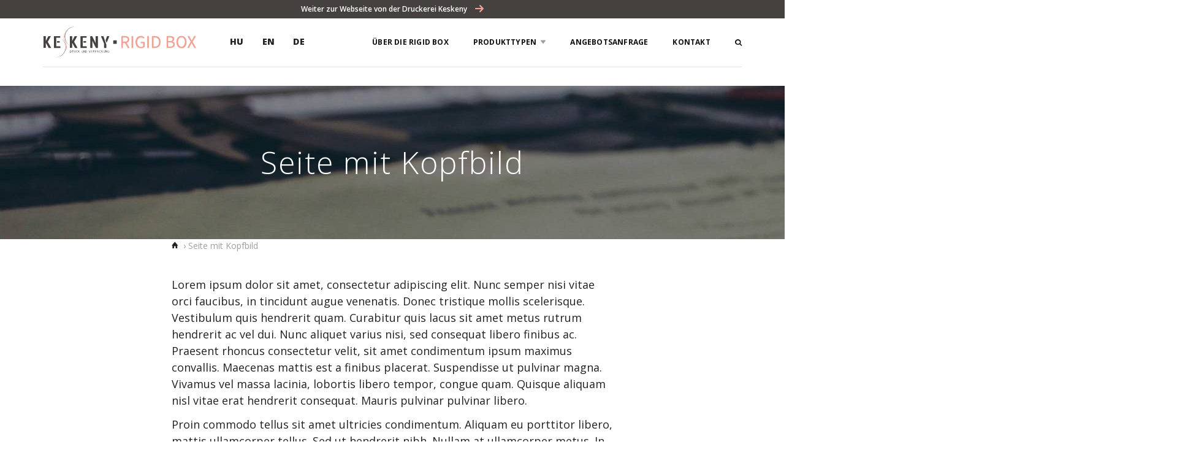

--- FILE ---
content_type: text/html; charset=UTF-8
request_url: https://rigidbox.keskeny.hu/de/fejleckep/
body_size: 11671
content:

<!DOCTYPE html>
<html lang="de-DE" class="yco-site">
<head>
	<meta charset="utf-8">
	<meta http-equiv="X-UA-Compatible" content="IE=Edge">
	<meta name="viewport" content="width=device-width, initial-scale=1, minimum-scale=1">
		<script>
		(function (window, document) {
			if (navigator.userAgent.indexOf("Speed Insights") == -1) {
				var link = document.createElement("link");
				link.href = "https://fonts.googleapis.com/css?family=Open+Sans:300,400,600,700,800&amp;subset=latin-ext";
				link.type = "text/css";
				link.rel = "stylesheet";

				document.getElementsByTagName("head")[0].appendChild(link);

			}

		})(window, document);
	</script>
	<meta name='robots' content='index, follow, max-image-preview:large, max-snippet:-1, max-video-preview:-1' />
<link rel="alternate" hreflang="en" href="https://rigidbox.keskeny.hu/en/fejleckep/" />
<link rel="alternate" hreflang="de" href="https://rigidbox.keskeny.hu/de/fejleckep/" />

		<!-- Google Tag Manager -->
		<script>(function (w, d, s, l, i) {
				// not load tag manager if viewed from Insights
				if (navigator.userAgent.indexOf("Speed Insights") > -1) {
					return;
				}
				w[l] = w[l] || [];
				w[l].push({
					'gtm.start': new Date().getTime(), event: 'gtm.js'
				});
				var f = d.getElementsByTagName(s)[0],
					j = d.createElement(s), dl = l != 'dataLayer' ? '&l=' + l : '';
				j.async = true;
				j.src =
					'https://www.googletagmanager.com/gtm.js?id=' + i + dl;
				f.parentNode.insertBefore(j, f);
			})(window, document, 'script', 'dataLayer', 'GTM-TLKLFRN');</script>
		<!-- End Google Tag Manager -->

		
	<!-- This site is optimized with the Yoast SEO plugin v19.4 - https://yoast.com/wordpress/plugins/seo/ -->
	<title>Seite mit Kopfbild | Rigid Box</title>
	<meta name="description" content="Kasírozott csomagolások a különleges presztízsű és magas minőségű termékeknek. Rigid box – elegáns és figyelemfelkeltő csomagolás a Keskeny Nyomdától." />
	<link rel="canonical" href="https://rigidbox.keskeny.hu/de/fejleckep/" />
	<meta property="og:locale" content="de_DE" />
	<meta property="og:type" content="article" />
	<meta property="og:title" content="Seite mit Kopfbild | Rigid Box" />
	<meta property="og:description" content="Kasírozott csomagolások a különleges presztízsű és magas minőségű termékeknek. Rigid box – elegáns és figyelemfelkeltő csomagolás a Keskeny Nyomdától." />
	<meta property="og:url" content="https://rigidbox.keskeny.hu/de/fejleckep/" />
	<meta property="og:site_name" content="Rigid Box" />
	<meta property="article:modified_time" content="2017-03-30T11:52:13+00:00" />
	<meta name="twitter:card" content="summary" />
	<meta name="twitter:label1" content="Est. reading time" />
	<meta name="twitter:data1" content="6 minutes" />
	<script type="application/ld+json" class="yoast-schema-graph">{"@context":"https://schema.org","@graph":[{"@type":"Organization","@id":"https://rigidbox.keskeny.hu/#organization","name":"Keskenynyomda","url":"https://rigidbox.keskeny.hu/","sameAs":[],"logo":{"@type":"ImageObject","inLanguage":"de-DE","@id":"https://rigidbox.keskeny.hu/#/schema/logo/image/","url":"/wp-content/uploads/2020/05/keskeny-logo11.svg","contentUrl":"/wp-content/uploads/2020/05/keskeny-logo11.svg","caption":"Keskenynyomda"},"image":{"@id":"https://rigidbox.keskeny.hu/#/schema/logo/image/"}},{"@type":"WebSite","@id":"https://rigidbox.keskeny.hu/#website","url":"https://rigidbox.keskeny.hu/","name":"Rigid Box","description":"","publisher":{"@id":"https://rigidbox.keskeny.hu/#organization"},"potentialAction":[{"@type":"SearchAction","target":{"@type":"EntryPoint","urlTemplate":"https://rigidbox.keskeny.hu/?s={search_term_string}"},"query-input":"required name=search_term_string"}],"inLanguage":"de-DE"},{"@type":"WebPage","@id":"https://rigidbox.keskeny.hu/de/fejleckep/","url":"https://rigidbox.keskeny.hu/de/fejleckep/","name":"Seite mit Kopfbild | Rigid Box","isPartOf":{"@id":"https://rigidbox.keskeny.hu/#website"},"datePublished":"2017-02-14T10:30:36+00:00","dateModified":"2017-03-30T11:52:13+00:00","description":"Kasírozott csomagolások a különleges presztízsű és magas minőségű termékeknek. Rigid box – elegáns és figyelemfelkeltő csomagolás a Keskeny Nyomdától.","breadcrumb":{"@id":"https://rigidbox.keskeny.hu/de/fejleckep/#breadcrumb"},"inLanguage":"de-DE","potentialAction":[{"@type":"ReadAction","target":["https://rigidbox.keskeny.hu/de/fejleckep/"]}]},{"@type":"BreadcrumbList","@id":"https://rigidbox.keskeny.hu/de/fejleckep/#breadcrumb","itemListElement":[{"@type":"ListItem","position":1,"name":"Home","item":"https://rigidbox.keskeny.hu/de/"},{"@type":"ListItem","position":2,"name":"Seite mit Kopfbild"}]}]}</script>
	<!-- / Yoast SEO plugin. -->


<link rel='dns-prefetch' href='//www.google.com' />
<style id='global-styles-inline-css' type='text/css'>
body{--wp--preset--color--black: #000000;--wp--preset--color--cyan-bluish-gray: #abb8c3;--wp--preset--color--white: #ffffff;--wp--preset--color--pale-pink: #f78da7;--wp--preset--color--vivid-red: #cf2e2e;--wp--preset--color--luminous-vivid-orange: #ff6900;--wp--preset--color--luminous-vivid-amber: #fcb900;--wp--preset--color--light-green-cyan: #7bdcb5;--wp--preset--color--vivid-green-cyan: #00d084;--wp--preset--color--pale-cyan-blue: #8ed1fc;--wp--preset--color--vivid-cyan-blue: #0693e3;--wp--preset--color--vivid-purple: #9b51e0;--wp--preset--gradient--vivid-cyan-blue-to-vivid-purple: linear-gradient(135deg,rgba(6,147,227,1) 0%,rgb(155,81,224) 100%);--wp--preset--gradient--light-green-cyan-to-vivid-green-cyan: linear-gradient(135deg,rgb(122,220,180) 0%,rgb(0,208,130) 100%);--wp--preset--gradient--luminous-vivid-amber-to-luminous-vivid-orange: linear-gradient(135deg,rgba(252,185,0,1) 0%,rgba(255,105,0,1) 100%);--wp--preset--gradient--luminous-vivid-orange-to-vivid-red: linear-gradient(135deg,rgba(255,105,0,1) 0%,rgb(207,46,46) 100%);--wp--preset--gradient--very-light-gray-to-cyan-bluish-gray: linear-gradient(135deg,rgb(238,238,238) 0%,rgb(169,184,195) 100%);--wp--preset--gradient--cool-to-warm-spectrum: linear-gradient(135deg,rgb(74,234,220) 0%,rgb(151,120,209) 20%,rgb(207,42,186) 40%,rgb(238,44,130) 60%,rgb(251,105,98) 80%,rgb(254,248,76) 100%);--wp--preset--gradient--blush-light-purple: linear-gradient(135deg,rgb(255,206,236) 0%,rgb(152,150,240) 100%);--wp--preset--gradient--blush-bordeaux: linear-gradient(135deg,rgb(254,205,165) 0%,rgb(254,45,45) 50%,rgb(107,0,62) 100%);--wp--preset--gradient--luminous-dusk: linear-gradient(135deg,rgb(255,203,112) 0%,rgb(199,81,192) 50%,rgb(65,88,208) 100%);--wp--preset--gradient--pale-ocean: linear-gradient(135deg,rgb(255,245,203) 0%,rgb(182,227,212) 50%,rgb(51,167,181) 100%);--wp--preset--gradient--electric-grass: linear-gradient(135deg,rgb(202,248,128) 0%,rgb(113,206,126) 100%);--wp--preset--gradient--midnight: linear-gradient(135deg,rgb(2,3,129) 0%,rgb(40,116,252) 100%);--wp--preset--duotone--dark-grayscale: url('#wp-duotone-dark-grayscale');--wp--preset--duotone--grayscale: url('#wp-duotone-grayscale');--wp--preset--duotone--purple-yellow: url('#wp-duotone-purple-yellow');--wp--preset--duotone--blue-red: url('#wp-duotone-blue-red');--wp--preset--duotone--midnight: url('#wp-duotone-midnight');--wp--preset--duotone--magenta-yellow: url('#wp-duotone-magenta-yellow');--wp--preset--duotone--purple-green: url('#wp-duotone-purple-green');--wp--preset--duotone--blue-orange: url('#wp-duotone-blue-orange');--wp--preset--font-size--small: 13px;--wp--preset--font-size--medium: 20px;--wp--preset--font-size--large: 36px;--wp--preset--font-size--x-large: 42px;}.has-black-color{color: var(--wp--preset--color--black) !important;}.has-cyan-bluish-gray-color{color: var(--wp--preset--color--cyan-bluish-gray) !important;}.has-white-color{color: var(--wp--preset--color--white) !important;}.has-pale-pink-color{color: var(--wp--preset--color--pale-pink) !important;}.has-vivid-red-color{color: var(--wp--preset--color--vivid-red) !important;}.has-luminous-vivid-orange-color{color: var(--wp--preset--color--luminous-vivid-orange) !important;}.has-luminous-vivid-amber-color{color: var(--wp--preset--color--luminous-vivid-amber) !important;}.has-light-green-cyan-color{color: var(--wp--preset--color--light-green-cyan) !important;}.has-vivid-green-cyan-color{color: var(--wp--preset--color--vivid-green-cyan) !important;}.has-pale-cyan-blue-color{color: var(--wp--preset--color--pale-cyan-blue) !important;}.has-vivid-cyan-blue-color{color: var(--wp--preset--color--vivid-cyan-blue) !important;}.has-vivid-purple-color{color: var(--wp--preset--color--vivid-purple) !important;}.has-black-background-color{background-color: var(--wp--preset--color--black) !important;}.has-cyan-bluish-gray-background-color{background-color: var(--wp--preset--color--cyan-bluish-gray) !important;}.has-white-background-color{background-color: var(--wp--preset--color--white) !important;}.has-pale-pink-background-color{background-color: var(--wp--preset--color--pale-pink) !important;}.has-vivid-red-background-color{background-color: var(--wp--preset--color--vivid-red) !important;}.has-luminous-vivid-orange-background-color{background-color: var(--wp--preset--color--luminous-vivid-orange) !important;}.has-luminous-vivid-amber-background-color{background-color: var(--wp--preset--color--luminous-vivid-amber) !important;}.has-light-green-cyan-background-color{background-color: var(--wp--preset--color--light-green-cyan) !important;}.has-vivid-green-cyan-background-color{background-color: var(--wp--preset--color--vivid-green-cyan) !important;}.has-pale-cyan-blue-background-color{background-color: var(--wp--preset--color--pale-cyan-blue) !important;}.has-vivid-cyan-blue-background-color{background-color: var(--wp--preset--color--vivid-cyan-blue) !important;}.has-vivid-purple-background-color{background-color: var(--wp--preset--color--vivid-purple) !important;}.has-black-border-color{border-color: var(--wp--preset--color--black) !important;}.has-cyan-bluish-gray-border-color{border-color: var(--wp--preset--color--cyan-bluish-gray) !important;}.has-white-border-color{border-color: var(--wp--preset--color--white) !important;}.has-pale-pink-border-color{border-color: var(--wp--preset--color--pale-pink) !important;}.has-vivid-red-border-color{border-color: var(--wp--preset--color--vivid-red) !important;}.has-luminous-vivid-orange-border-color{border-color: var(--wp--preset--color--luminous-vivid-orange) !important;}.has-luminous-vivid-amber-border-color{border-color: var(--wp--preset--color--luminous-vivid-amber) !important;}.has-light-green-cyan-border-color{border-color: var(--wp--preset--color--light-green-cyan) !important;}.has-vivid-green-cyan-border-color{border-color: var(--wp--preset--color--vivid-green-cyan) !important;}.has-pale-cyan-blue-border-color{border-color: var(--wp--preset--color--pale-cyan-blue) !important;}.has-vivid-cyan-blue-border-color{border-color: var(--wp--preset--color--vivid-cyan-blue) !important;}.has-vivid-purple-border-color{border-color: var(--wp--preset--color--vivid-purple) !important;}.has-vivid-cyan-blue-to-vivid-purple-gradient-background{background: var(--wp--preset--gradient--vivid-cyan-blue-to-vivid-purple) !important;}.has-light-green-cyan-to-vivid-green-cyan-gradient-background{background: var(--wp--preset--gradient--light-green-cyan-to-vivid-green-cyan) !important;}.has-luminous-vivid-amber-to-luminous-vivid-orange-gradient-background{background: var(--wp--preset--gradient--luminous-vivid-amber-to-luminous-vivid-orange) !important;}.has-luminous-vivid-orange-to-vivid-red-gradient-background{background: var(--wp--preset--gradient--luminous-vivid-orange-to-vivid-red) !important;}.has-very-light-gray-to-cyan-bluish-gray-gradient-background{background: var(--wp--preset--gradient--very-light-gray-to-cyan-bluish-gray) !important;}.has-cool-to-warm-spectrum-gradient-background{background: var(--wp--preset--gradient--cool-to-warm-spectrum) !important;}.has-blush-light-purple-gradient-background{background: var(--wp--preset--gradient--blush-light-purple) !important;}.has-blush-bordeaux-gradient-background{background: var(--wp--preset--gradient--blush-bordeaux) !important;}.has-luminous-dusk-gradient-background{background: var(--wp--preset--gradient--luminous-dusk) !important;}.has-pale-ocean-gradient-background{background: var(--wp--preset--gradient--pale-ocean) !important;}.has-electric-grass-gradient-background{background: var(--wp--preset--gradient--electric-grass) !important;}.has-midnight-gradient-background{background: var(--wp--preset--gradient--midnight) !important;}.has-small-font-size{font-size: var(--wp--preset--font-size--small) !important;}.has-medium-font-size{font-size: var(--wp--preset--font-size--medium) !important;}.has-large-font-size{font-size: var(--wp--preset--font-size--large) !important;}.has-x-large-font-size{font-size: var(--wp--preset--font-size--x-large) !important;}
</style>
<link rel="stylesheet" href="/wp-content/plugins/drag-and-drop-multiple-file-upload-contact-form-7/assets/css/dnd-upload-cf7.css">
<link rel="stylesheet" href="/wp-content/plugins/contact-form-7/includes/css/styles.css">
<link rel="stylesheet" href="/wp-content/plugins/gdpr/assets/css/gdpr-public.css">
<link rel="stylesheet" href="/wp-content/plugins/yet-another-stars-rating/css/yasr.css">
<style id='yasrcss-inline-css' type='text/css'>

        .star-rating {
            background-image: url("https://rigidbox.keskeny.hu/wp-content/plugins/yet-another-stars-rating/img/star_2.svg");
        }
        .star-rating .star-value {
            background: url("https://rigidbox.keskeny.hu/wp-content/plugins/yet-another-stars-rating/img/star_3.svg") ;
        }
    
.star-rating {
 display: block;
}
</style>
<link rel="stylesheet" href="/wp-includes/css/dashicons.min.css">
<link rel="stylesheet" href="/wp-content/plugins/yet-another-stars-rating/css/yasr-table-light.css">
<link rel="stylesheet" href="/wp-content/plugins/cf7-conditional-fields/style.css">
<link rel="stylesheet" href="/wp-content/themes/keskeny-nyomda-rigidbox/dist/styles/main-2290b60d31.css">
<meta name="generator" content="WPML ver:4.5.8 stt:1,3,23;" />
<meta name="framework" content="Redux 4.3.1" />
        <script>
            window.YcoGDPR = window.YcoGDPR || {};
            window.YcoGDPR.prepopulatedCookies = ["_utma","_utmb","_utmc","_utmt","_utmv","_utmz","1P_JAR","CONSENT","NID","wp-settings-{X}","wp-settings-time-{X}","wordpress_test_cookie","gdpr[allowed_cookies]","gdpr[consent_types]","gdpr[privacy_bar]"];
            window.YcoGDPR.cookiesUpdatedAt = '2020-01-09 10:04:39 GMT';
            window.YcoGDPR.allowedCookies = document.cookie.indexOf('gdpr[allowed_cookies]') > -1 ? JSON.parse(decodeURIComponent(document.cookie.split(';').map(function (el) {
                return el.trim()
            }).find(function (el) {
                return el.includes('gdpr[allowed_cookies]');
            }).split('=').pop())) : window.YcoGDPR.prepopulatedCookies;
        </script>

        
        <script>
            window.YcoGDPR = window.YcoGDPR || {};
            window.YcoGDPR.currentLanguageCode = 'de';
        </script>

        <link rel="icon" href="/wp-content/uploads/2017/05/favicon-150x150.png" sizes="32x32" />
<link rel="icon" href="/wp-content/uploads/2017/05/favicon-300x300.png" sizes="192x192" />
<link rel="apple-touch-icon" href="/wp-content/uploads/2017/05/favicon-300x300.png" />
<meta name="msapplication-TileImage" content="/wp-content/uploads/2017/05/favicon-300x300.png" />
<link rel="apple-touch-icon" href="https://rigidbox.keskeny.hu/wp-content/uploads/fly-images/796/favicon-57x57-c.png" sizes="57x57" />
<link rel="apple-touch-icon" href="https://rigidbox.keskeny.hu/wp-content/uploads/fly-images/796/favicon-60x60-c.png" sizes="60x60" />
<link rel="apple-touch-icon" href="https://rigidbox.keskeny.hu/wp-content/uploads/fly-images/796/favicon-72x72-c.png" sizes="72x72" />
<link rel="apple-touch-icon" href="https://rigidbox.keskeny.hu/wp-content/uploads/fly-images/796/favicon-76x76-c.png" sizes="76x76" />
<link rel="apple-touch-icon" href="https://rigidbox.keskeny.hu/wp-content/uploads/fly-images/796/favicon-114x114-c.png" sizes="114x114" />
<link rel="apple-touch-icon" href="https://rigidbox.keskeny.hu/wp-content/uploads/fly-images/796/favicon-120x120-c.png" sizes="120x120" />
<link rel="apple-touch-icon" href="https://rigidbox.keskeny.hu/wp-content/uploads/fly-images/796/favicon-144x144-c.png" sizes="144x144" />
<link rel="apple-touch-icon" href="https://rigidbox.keskeny.hu/wp-content/uploads/fly-images/796/favicon-152x152-c.png" sizes="152x152" />
<link rel="icon" type="image/png" href="https://rigidbox.keskeny.hu/wp-content/uploads/fly-images/796/favicon-16x16-c.png" sizes="16x16" />
<link rel="icon" type="image/png" href="https://rigidbox.keskeny.hu/wp-content/uploads/fly-images/796/favicon-32x32-c.png" sizes="32x32" />
<link rel="icon" type="image/png" href="https://rigidbox.keskeny.hu/wp-content/uploads/fly-images/796/favicon-96x96-c.png" sizes="96x96" />
<link rel="icon" type="image/png" href="https://rigidbox.keskeny.hu/wp-content/uploads/fly-images/796/favicon-128x128-c.png" sizes="128x128" />
<link rel="icon" type="image/png" href="https://rigidbox.keskeny.hu/wp-content/uploads/fly-images/796/favicon-196x196-c.png" sizes="196x196" />
<meta name="application-name" content="Rigid Box" />
<meta name="msapplication-TileColor" content="#FFFFFF" />
<meta name="msapplication-square70x70logo" content="https://rigidbox.keskeny.hu/wp-content/uploads/fly-images/796/favicon-70x70-c.png" />
<meta name="msapplication-TileImage" content="https://rigidbox.keskeny.hu/wp-content/uploads/fly-images/796/favicon-144x144-c.png" />
<meta name="msapplication-square150x150logo" content="https://rigidbox.keskeny.hu/wp-content/uploads/fly-images/796/favicon-150x150-c.png" />
<meta name="msapplication-square310x310logo" content="https://rigidbox.keskeny.hu/wp-content/uploads/fly-images/796/favicon-310x310-c.png" />
<meta name="msapplication-wide310x150logo" content="https://rigidbox.keskeny.hu/wp-content/uploads/fly-images/796/favicon-310x150-c.png" />

	<script>
		window.Yco = {};
		window.Yco.siteURL = 'https://rigidbox.keskeny.hu/de/';
		window.Yco.pageURL = '/de/';
		window.Yco.themeURL = 'https://rigidbox.keskeny.hu/wp-content/themes/keskeny-nyomda-rigidbox';
		window.Yco.env = 'production';
        window.Yco.localization = {
          'selectize': {
            'Add' : 'Individuell'
          }
        }
	</script>
</head>
<body class="page-template page-template-template-full-width-page page-template-template-full-width-page-php page page-id-211 fejleckep">

		<!-- Google Tag Manager (noscript) -->
		<noscript>
			<iframe src="https://www.googletagmanager.com/ns.html?id=GTM-TLKLFRN" height="0" width="0" style="display:none;visibility:hidden"></iframe>
		</noscript>
		<!-- End Google Tag Manager (noscript) -->

		


<header class="yco-header">
	<div class="yco-header-full-link">
		<div class="text-center">
			<a href="https://keskenynyomda.hu/de/">
				Weiter zur Webseite von der Druckerei Keskeny				<img src="https://rigidbox.keskeny.hu/wp-content/themes/keskeny-nyomda-rigidbox/dist/images/header-arrow.png"
				     alt="Header Arrow">
			</a>
		</div>
	</div>
	<nav class="yco-navbar ">
		<div class="container">
			<div class="yco-navbar__container">
				<div class="yco-navbar__left">
										
					<h1 class="yco-navbar__brand yco-navbar__brand--has-image">
						<a href="https://rigidbox.keskeny.hu/de/">
															<img data-inline-svg data-src="https://rigidbox.keskeny.hu/wp-content/uploads/2020/11/keskeny_logo_alap_Rigid_box_DE-1.svg" src="https://rigidbox.keskeny.hu/wp-content/uploads/2020/11/keskeny_logo_alap_Rigid_box_DE-1.svg"
								     alt="Rigid Box">
													</a>
					</h1>
					
											<ul class="yco-language-switcher">
															<li>
									<a href="https://rigidbox.keskeny.hu">hu</a>
								</li>
															<li>
									<a href="https://rigidbox.keskeny.hu/en/fejleckep/">en</a>
								</li>
															<li>
									<a href="https://rigidbox.keskeny.hu/de/fejleckep/">de</a>
								</li>
													</ul>
									</div>

				<div class="yco-navbar__right">
					<a class="yco-navbar__search" href="https://rigidbox.keskeny.hu/de/?s="><i
							class="icon-search"></i></a>
					<button class="yco-navbar__hamburger hamburger hamburger--elastic visible-xs visible-sm"
					        type="button">
					<span class="hamburger-box">
						<span class="hamburger-inner"></span>
					</span>
					</button>

					<div class="yco-menu-wrapper">
						<ul id="menu-hauptmenue" class="yco-navbar__menu yco-menu"><li class="menu-item menu-ueber-die-rigid-box"><a href="https://rigidbox.keskeny.hu/de/die-rigid-box-als-geschenkverpackung/">Über die Rigid Box</a></li>
<li class="menu-item menu-item-has-children menu-produkttypen"><a href="https://rigidbox.keskeny.hu/de/rigid-box-produkttypen/">Produkttypen</a>
<ul class="sub-menu">
	<li class="menu-item menu-stuelpschachtel"><a href="https://rigidbox.keskeny.hu/de/produkttypen/stuelpschachtel/">Stülpschachtel</a></li>
	<li class="menu-item menu-stuelpschachtel-mit-kragen"><a href="https://rigidbox.keskeny.hu/de/produkttypen/stuelpschachtel-mit-kragen/">Stülpschachtel mit Kragen</a></li>
	<li class="menu-item menu-klappschachtel-mit-magnet"><a href="https://rigidbox.keskeny.hu/de/produkttypen/klappschachtel-mit-magnet/">Klappschachtel mit Magnet</a></li>
	<li class="menu-item menu-klappschachtel-mit-magnet-und-rand"><a href="https://rigidbox.keskeny.hu/de/produkttypen/klappschachtel-mit-magnet-und-rand/">Klappschachtel mit Magnet und Rand</a></li>
	<li class="menu-item menu-klappschachtel"><a href="https://rigidbox.keskeny.hu/de/produkttypen/klappschachtel/">Klappschachtel</a></li>
	<li class="menu-item menu-laminierte-rigid-faltschachtel"><a href="https://rigidbox.keskeny.hu/de/produkttypen/laminierte-rigid-faltschachtel/">Laminierte Rigid Faltschachtel</a></li>
	<li class="menu-item menu-schubladenschachtel"><a href="https://rigidbox.keskeny.hu/de/produkttypen/schubladenschachtel/">Schubladenschachtel</a></li>
</ul>
</li>
<li class="menu-item menu-angebotsanfrage"><a href="https://rigidbox.keskeny.hu/de/kontakt/">Angebotsanfrage</a></li>
<li class="menu-item menu-kontakt"><a href="https://rigidbox.keskeny.hu/de/kontakt/">Kontakt</a></li>
<li class="search-button no-nav clearfix"><a href="https://rigidbox.keskeny.hu/de/?s="><i class="icon-search"></i></a></li></ul>					</div>
				</div>
			</div>
		</div>
	</nav>
</header>

<main class="yco-main post-211 page type-page status-publish hentry">
	
	<article class="yco-page yco-page--full-width">
		

<header class="yco-page__header yco-page__header--has-image">
			<div class="yco-page__header__image-wrapper">
			<picture>
				<source srcset="https://rigidbox.keskeny.hu/wp-content/uploads/fly-images/83/header-480x140-c.jpg" media="(max-width: 480px)">
				<source srcset="https://rigidbox.keskeny.hu/wp-content/uploads/fly-images/83/header-768x250-c.jpg" media="(min-width: 481px) and (max-width: 768px)">
				<img class="yco-page__header__image" src="https://rigidbox.keskeny.hu/wp-content/uploads/fly-images/83/header-1920x250-c.jpg" alt="Seite mit Kopfbild">
			</picture>
		</div>
	
	<div class="yco-page__header__title-wrapper">
		<div class="container">
			<h2 class="yco-page__header__title">Seite mit Kopfbild</h2>

					</div>
	</div>
</header>
<div class="container">
	<nav class="yco-breadcrumbs"><span><span><a href="https://rigidbox.keskeny.hu/de/">Home</a> › <span class="breadcrumb_last" aria-current="page">Seite mit Kopfbild</span></span></span></nav></div>

		<div class="yco-page__body container">
			<div class="row">
				<div
					class="yco-page__content yco-body-copy yco-body-copy--large col-md-12">
					<p>Lorem ipsum dolor sit amet, consectetur adipiscing elit. Nunc semper nisi vitae orci faucibus, in tincidunt augue venenatis. Donec tristique mollis scelerisque. Vestibulum quis hendrerit quam. Curabitur quis lacus sit amet metus rutrum hendrerit ac vel dui. Nunc aliquet varius nisi, sed consequat libero finibus ac. Praesent rhoncus consectetur velit, sit amet condimentum ipsum maximus convallis. Maecenas mattis est a finibus placerat. Suspendisse ut pulvinar magna. Vivamus vel massa lacinia, lobortis libero tempor, congue quam. Quisque aliquam nisl vitae erat hendrerit consequat. Mauris pulvinar pulvinar libero.</p>
<p>Proin commodo tellus sit amet ultricies condimentum. Aliquam eu porttitor libero, mattis ullamcorper tellus. Sed ut hendrerit nibh. Nullam at ullamcorper metus. In ac lectus dolor. Duis nec arcu sit amet risus euismod finibus sit amet ac lectus. Praesent ipsum diam, cursus in quam in, porta accumsan tellus.</p>
<p>Aliquam eu risus pretium, accumsan massa eget, vestibulum nunc. Vestibulum gravida metus eget pulvinar bibendum. Integer eget sapien quis eros congue vehicula. Nunc cursus libero sed dignissim finibus. Vivamus eget neque non magna cursus laoreet et eu dui. Etiam sit amet tempor quam, ut congue sapien. Donec tempus felis nec lectus dignissim pretium. Quisque nunc ipsum, cursus in ipsum sed, hendrerit malesuada lacus.</p>
<p>Etiam iaculis vulputate ipsum vitae commodo. Mauris tincidunt turpis eu metus ornare, at dignissim turpis auctor. Donec quis lectus quis ante sodales placerat ac quis magna. Nunc rutrum ipsum id nunc mattis pellentesque. Etiam sed malesuada quam, quis hendrerit nisl. Fusce sit amet elit a metus cursus blandit. Aenean consectetur, ligula vitae faucibus sollicitudin, erat odio vestibulum erat, nec pretium urna dolor et nunc. Mauris est lacus, ultricies ut bibendum non, pharetra eget arcu. Nunc molestie ex ex, nec molestie arcu elementum eget.</p>
<p>Donec dignissim rutrum enim. Phasellus rutrum, justo at condimentum congue, libero urna porta nisi, eu luctus est ligula at magna. Curabitur massa risus, auctor tempor lacus ac, sagittis consectetur nisi. Sed commodo neque ut tortor mollis pretium. Morbi ut leo odio. Proin feugiat urna ligula, vitae sagittis enim lacinia a. Nulla libero ligula, convallis in rhoncus vel, efficitur iaculis tortor. Aliquam efficitur dictum auctor.</p>
<p>Nunc efficitur, neque fringilla luctus scelerisque, libero est aliquam arcu, ac suscipit ex felis quis nunc. Pellentesque consectetur ante vitae ligula fermentum gravida. Proin rutrum gravida enim, quis tincidunt nulla aliquam vitae. Etiam libero ex, consequat sagittis libero non, vehicula convallis urna. Aliquam erat volutpat. Maecenas non lacinia quam. Nulla sit amet sapien id risus efficitur scelerisque. Ut a neque felis. Donec volutpat massa sed ipsum lobortis molestie. Vestibulum convallis diam eu purus suscipit, nec fermentum eros placerat. Quisque tempor a turpis sit amet interdum. Vestibulum ante ipsum primis in faucibus orci luctus et ultrices posuere cubilia Curae;</p>
<p>Etiam tincidunt sem dui. Suspendisse a enim leo. Donec vel augue eget nisl pretium luctus eget vel mi. Class aptent taciti sociosqu ad litora torquent per conubia nostra, per inceptos himenaeos. Integer sed turpis ac diam faucibus accumsan eget pulvinar quam. Vestibulum id justo dictum, fermentum enim id, consequat turpis. Proin ligula augue, cursus eget lacinia quis, feugiat ac quam. Praesent mattis tortor non blandit finibus.</p>
<p>Quisque metus turpis, pretium tempus nisi a, sollicitudin interdum odio. Class aptent taciti sociosqu ad litora torquent per conubia nostra, per inceptos himenaeos. Mauris eu tempus odio, ac efficitur augue. Donec magna ex, dictum vel odio et, lacinia suscipit nulla. Curabitur sed consectetur est. Donec sagittis accumsan nisi, nec faucibus elit elementum quis. Donec dignissim finibus nisi a scelerisque. Etiam feugiat neque eu magna tempus pretium. Duis viverra ac felis ac sollicitudin. Aenean nec est eget nulla egestas iaculis. Maecenas id condimentum augue. Nulla sit amet lacus nulla. Proin a ornare elit.</p>
<p>Curabitur in rhoncus nisl. Ut lorem tortor, vestibulum ac ex ut, condimentum posuere lectus. Donec mattis sit amet felis eu auctor. In hac habitasse platea dictumst. Etiam sit amet condimentum lectus, vitae faucibus magna. Vestibulum consequat tincidunt lectus bibendum scelerisque. Fusce in dignissim metus. Cras mi diam, facilisis sit amet sodales non, consectetur ut sem. Mauris scelerisque dui eu erat posuere luctus. Cras rhoncus mi non justo pulvinar, ut sagittis erat aliquet. Vestibulum rutrum sapien eget tortor aliquet ultrices. Maecenas in eros eu ipsum blandit placerat sed at lorem.</p>
<p>Ut non aliquam diam. Cum sociis natoque penatibus et magnis dis parturient montes, nascetur ridiculus mus. Suspendisse cursus augue ut metus maximus, vitae eleifend lorem porttitor. Suspendisse porttitor porttitor nulla eget venenatis. Phasellus pellentesque faucibus lorem, et condimentum ligula. Phasellus nec orci vitae arcu finibus vehicula nec sed urna. Maecenas consectetur sodales mi, faucibus lobortis nunc tincidunt ut. Fusce imperdiet condimentum massa a aliquam. Phasellus ut nisi sed augue dictum interdum. In in condimentum ex. Nulla facilisi. Suspendisse ac mi ipsum. Nullam varius neque eget massa hendrerit, gravida venenatis ipsum ultrices. Integer neque risus, varius vulputate quam ut, aliquet consequat nibh. Sed augue nunc, volutpat ut odio in, pretium sagittis urna.</p>
<p>Fusce tempor fermentum nisi. Nam fringilla posuere mauris, mollis posuere ipsum bibendum ac. Aenean sit amet odio eu eros consectetur maximus quis a purus. Aenean eget dolor nec massa rhoncus molestie sit amet eleifend mi. Nulla dignissim mauris dui, sed pellentesque justo vestibulum semper. Aliquam erat volutpat. Mauris ultrices, nulla ut fringilla egestas, mauris nunc cursus nulla, eu lacinia lectus elit eget nunc. Etiam sed ultricies tellus, sed bibendum augue. Nam sagittis tristique ipsum ut ornare.</p>
<p>Nam ligula mi, consectetur quis augue sit amet, aliquet commodo nibh. Phasellus ut mauris tincidunt, tempor felis et, vulputate turpis. Donec sit amet nunc porta quam accumsan ornare. Vivamus convallis aliquet felis sit amet laoreet. Maecenas fringilla pellentesque metus eget ornare. Sed ullamcorper metus enim. Sed vel suscipit velit, in convallis orci. Donec sem metus, interdum quis accumsan non, placerat nec ante. Pellentesque sodales, erat tempor semper eleifend, lorem augue commodo augue, non fringilla mauris felis non quam. Vivamus id sagittis nisi. Praesent tincidunt mi in lacus malesuada tincidunt.</p>
<p>Ut vulputate malesuada scelerisque. Fusce egestas purus quis magna interdum commodo. Nulla tristique nibh augue, in tempor tellus aliquet id. Quisque gravida augue ac felis venenatis gravida. Nullam mollis velit nulla, vel euismod dolor vulputate et. Phasellus et convallis justo. Sed aliquet, sapien quis rhoncus iaculis, elit enim posuere ex, in consequat ipsum tellus vitae dui. Morbi eu commodo felis. Lorem ipsum dolor sit amet, consectetur adipiscing elit. Nulla interdum enim diam, iaculis dignissim nisl vehicula non.</p>
<p>In hac habitasse platea dictumst. Suspendisse potenti. Praesent ex tortor, laoreet eu ultricies id, commodo varius neque. Pellentesque malesuada consectetur augue sit amet tincidunt. Praesent gravida lacus elit, pulvinar suscipit odio sagittis molestie. Donec aliquet vel orci eu pellentesque. Duis ut mi turpis. Aenean sed faucibus arcu, sed tempus magna. Proin lobortis pellentesque sapien, eget porta purus gravida nec. Cras sollicitudin sollicitudin mauris, eu ultrices velit blandit et. Pellentesque et augue cursus, mollis elit eu, placerat turpis. Sed gravida, felis vitae commodo semper, diam magna suscipit lectus, sed mattis urna augue eget sapien. Integer euismod tincidunt dolor ac pretium. Mauris suscipit elementum lorem ac ultrices.</p>
				</div>

				
							</div>
		</div>
	</article>
</main>

<footer class="yco-footer">
	<div class="container">
		<div class="row">
			<div class="yco-footer__company-details col-md-4">
							</div>

			<div class="yco-footer__widget-area-wrapper col-md-8">
				<div class="yco-footer__widget-area hidden-xs hidden-sm">
					<section class="widget-odd widget-last widget-3 widget nav_menu-8 widget_nav_menu"><h3>Produkttypen</h3><ul id="menu-termektipusok" class="menu"><li class="menu-item menu-stuelpschachtel"><a href="https://rigidbox.keskeny.hu/de/produkttypen/stuelpschachtel/">Stülpschachtel</a></li>
<li class="menu-item menu-stuelpschachtel-mit-kragen"><a href="https://rigidbox.keskeny.hu/de/produkttypen/stuelpschachtel-mit-kragen/">Stülpschachtel mit Kragen</a></li>
<li class="menu-item menu-klappschachtel-mit-magnet"><a href="https://rigidbox.keskeny.hu/de/produkttypen/klappschachtel-mit-magnet/">Klappschachtel mit Magnet</a></li>
<li class="menu-item menu-klappschachtel-mit-magnet-und-rand"><a href="https://rigidbox.keskeny.hu/de/produkttypen/klappschachtel-mit-magnet-und-rand/">Klappschachtel mit Magnet und Rand</a></li>
<li class="menu-item menu-klappschachtel"><a href="https://rigidbox.keskeny.hu/de/produkttypen/klappschachtel/">Klappschachtel</a></li>
<li class="menu-item menu-laminierte-rigid-faltschachtel"><a href="https://rigidbox.keskeny.hu/de/produkttypen/laminierte-rigid-faltschachtel/">Laminierte Rigid Faltschachtel</a></li>
<li class="menu-item menu-schubladenschachtel"><a href="https://rigidbox.keskeny.hu/de/produkttypen/schubladenschachtel/">Schubladenschachtel</a></li>
</ul></section>				</div>

				<hr>

				<div class="yco-footer__credits-wrapper">
					<span class="yco-footer__credits yco-footer__credits--copyright">
						© 2026 Alle Rechte vorbehalten.					</span>
					<span class="yco-footer__credits yco-footer__credits--logo">
						<a href="http://y-collective.com/" target="_blank">
							<span class="hidden-xs hidden-sm">hergestellt von</span>
							<em class="icon-yco"></em>
						</a>
					</span>
				</div>
			</div>
		</div>
	</div>
</footer>

<div id="yco-footer-placeholder" class="yco-footer-placeholder"></div>
<div class="gdpr gdpr-overlay"></div>
<div class="gdpr gdpr-general-confirmation">
	<div class="gdpr-wrapper">
		<header>
			<div class="gdpr-box-title">
				<h3></h3>
				<span class="gdpr-close"></span>
			</div>
		</header>
		<div class="gdpr-content">
			<p></p>
		</div>
		<footer>
			<button class="gdpr-ok">OK</button>
		</footer>
	</div>
</div>
<script src="/wp-includes/js/jquery/jquery.min.js" id="jquery-core-js"></script>
<script src="/wp-includes/js/jquery/jquery-migrate.min.js" id="jquery-migrate-js"></script>
<script type='text/javascript' id='contact-form-7-js-extra'>
/* <![CDATA[ */
var wpcf7 = {"apiSettings":{"root":"https:\/\/rigidbox.keskeny.hu\/de\/wp-json\/contact-form-7\/v1","namespace":"contact-form-7\/v1"},"cached":"1"};
/* ]]> */
</script>
<script src="/wp-content/plugins/contact-form-7/includes/js/scripts.js" id="contact-form-7-js"></script>
<script src="/wp-content/plugins/drag-and-drop-multiple-file-upload-contact-form-7/assets/js/codedropz-uploader-min.js" id="codedropz-uploader-js"></script>
<script type='text/javascript' id='dnd-upload-cf7-js-extra'>
/* <![CDATA[ */
var dnd_cf7_uploader = {"ajax_url":"https:\/\/rigidbox.keskeny.hu\/wp-admin\/admin-ajax.php","ajax_nonce":"ea785d2780","drag_n_drop_upload":{"tag":"h3","text":"Hierher ziehen & fallen lassen","or_separator":"oder","browse":"Dateien ausw\u00e4hlen","server_max_error":"Die hochgeladene Datei \u00fcberschreitet die maximale Upload-Gr\u00f6\u00dfe Ihres Servers.","large_file":"Die Datei \u00fcberscheitet das Upload Limit!","inavalid_type":"Die Hochgeladene Datei ist f\u00fcr diesen Dateityp nicht erlaubt.","max_file_limit":"Note : Some of the files are not uploaded ( Only %count% files allowed )","required":"This field is required.","delete":{"text":"deleting","title":"Remove"}},"dnd_text_counter":"von","disable_btn":""};
/* ]]> */
</script>
<script src="/wp-content/plugins/drag-and-drop-multiple-file-upload-contact-form-7/assets/js/dnd-upload-cf7.js" id="dnd-upload-cf7-js"></script>
<script type='text/javascript' id='gdpr-js-extra'>
/* <![CDATA[ */
var GDPR = {"ajaxurl":"https:\/\/rigidbox.keskeny.hu\/wp-admin\/admin-ajax.php","logouturl":"","i18n":{"aborting":"Abbruch","logging_out":"You are being logged out.","continue":"Fortsetzen - Weiter","cancel":"Abbrechen","ok":"OK","close_account":"Close your account?","close_account_warning":"Your account will be closed and all data will be permanently deleted and cannot be recovered. Are you sure?","are_you_sure":"Are you sure?","policy_disagree":"By disagreeing you will no longer have access to our site and will be logged out."},"is_user_logged_in":"","refresh":"1"};
/* ]]> */
</script>
<script src="/wp-content/plugins/gdpr/assets/js/gdpr-public.js" id="gdpr-js"></script>
<script src="/wp-content/plugins/yco-gdpr-extension/assets/js/gdpr-extension.js" id="gdpr-extension-js"></script>
<script src="/wp-content/plugins/yet-another-stars-rating/js/rater-js.js" id="rater-js"></script>
<script type='text/javascript' id='yasrfront-js-extra'>
/* <![CDATA[ */
var yasrCommonData = {"postid":"211","ajaxurl":"https:\/\/rigidbox.keskeny.hu\/wp-admin\/admin-ajax.php","loggedUser":"","visitorStatsEnabled":"no","tooltipValues":["bad","poor","ok","good","super"],"loaderHtml":"<div id=\"loader-visitor-rating\" style=\"display: inline\">\u00a0  <img src=https:\/\/rigidbox.keskeny.hu\/wp-content\/plugins\/yet-another-stars-rating\/img\/loader.gif title=\"yasr-loader\" alt=\"yasr-loader\">\n                                 <\/div>"};
/* ]]> */
</script>
<script src="/wp-content/plugins/yet-another-stars-rating/js/yasr-front.js" id="yasrfront-js"></script>
<script src="/wp-content/plugins/yet-another-stars-rating/js/tippy.all.min.js" id="tippy-js"></script>
<script src="https://www.google.com/recaptcha/api.js?render=6LddweIUAAAAAMHKacfr53XZ1vKdqWFQ9_E01fMf" id="google-recaptcha-js"></script>
<script type='text/javascript' id='wpcf7-recaptcha-js-extra'>
/* <![CDATA[ */
var wpcf7_recaptcha = {"sitekey":"6LddweIUAAAAAMHKacfr53XZ1vKdqWFQ9_E01fMf","actions":{"homepage":"homepage","contactform":"contactform"}};
/* ]]> */
</script>
<script src="/wp-content/plugins/contact-form-7/modules/recaptcha/script.js" id="wpcf7-recaptcha-js"></script>
<script type='text/javascript' id='wpcf7cf-scripts-js-extra'>
/* <![CDATA[ */
var wpcf7cf_global_settings = {"ajaxurl":"https:\/\/rigidbox.keskeny.hu\/wp-admin\/admin-ajax.php"};
/* ]]> */
</script>
<script src="/wp-content/plugins/cf7-conditional-fields/js/scripts.js" id="wpcf7cf-scripts-js"></script>
<script src="/wp-content/themes/keskeny-nyomda-rigidbox/dist/scripts/main-2829e37c60.js" id="wpsource/js-js"></script>
	<script>
		(function () {
			var cx = '015323208108305676998:fxpf1ka0qzk';
			var gcse = document.createElement('script');
			gcse.type = 'text/javascript';
			gcse.async = true;
			gcse.src = 'https://cse.google.com/cse.js?cx=' + cx;
			var s = document.getElementsByTagName('script')[0];
			s.parentNode.insertBefore(gcse, s);
		})();
	</script>
	
	<script async defer
	        src="https://maps.googleapis.com/maps/api/js?key=AIzaSyBiXQjqNLZh2GqS1O6M1IPpDy7a82u6H68"></script>

	</body>
</html>


--- FILE ---
content_type: text/html; charset=UTF-8
request_url: https://rigidbox.keskeny.hu/wp-admin/admin-ajax.php?action=get_nonce
body_size: 53
content:
{"nonce":"02b2d41ec2"}

--- FILE ---
content_type: text/html; charset=utf-8
request_url: https://www.google.com/recaptcha/api2/anchor?ar=1&k=6LddweIUAAAAAMHKacfr53XZ1vKdqWFQ9_E01fMf&co=aHR0cHM6Ly9yaWdpZGJveC5rZXNrZW55Lmh1OjQ0Mw..&hl=en&v=N67nZn4AqZkNcbeMu4prBgzg&size=invisible&anchor-ms=20000&execute-ms=30000&cb=9334xmqg9moj
body_size: 48772
content:
<!DOCTYPE HTML><html dir="ltr" lang="en"><head><meta http-equiv="Content-Type" content="text/html; charset=UTF-8">
<meta http-equiv="X-UA-Compatible" content="IE=edge">
<title>reCAPTCHA</title>
<style type="text/css">
/* cyrillic-ext */
@font-face {
  font-family: 'Roboto';
  font-style: normal;
  font-weight: 400;
  font-stretch: 100%;
  src: url(//fonts.gstatic.com/s/roboto/v48/KFO7CnqEu92Fr1ME7kSn66aGLdTylUAMa3GUBHMdazTgWw.woff2) format('woff2');
  unicode-range: U+0460-052F, U+1C80-1C8A, U+20B4, U+2DE0-2DFF, U+A640-A69F, U+FE2E-FE2F;
}
/* cyrillic */
@font-face {
  font-family: 'Roboto';
  font-style: normal;
  font-weight: 400;
  font-stretch: 100%;
  src: url(//fonts.gstatic.com/s/roboto/v48/KFO7CnqEu92Fr1ME7kSn66aGLdTylUAMa3iUBHMdazTgWw.woff2) format('woff2');
  unicode-range: U+0301, U+0400-045F, U+0490-0491, U+04B0-04B1, U+2116;
}
/* greek-ext */
@font-face {
  font-family: 'Roboto';
  font-style: normal;
  font-weight: 400;
  font-stretch: 100%;
  src: url(//fonts.gstatic.com/s/roboto/v48/KFO7CnqEu92Fr1ME7kSn66aGLdTylUAMa3CUBHMdazTgWw.woff2) format('woff2');
  unicode-range: U+1F00-1FFF;
}
/* greek */
@font-face {
  font-family: 'Roboto';
  font-style: normal;
  font-weight: 400;
  font-stretch: 100%;
  src: url(//fonts.gstatic.com/s/roboto/v48/KFO7CnqEu92Fr1ME7kSn66aGLdTylUAMa3-UBHMdazTgWw.woff2) format('woff2');
  unicode-range: U+0370-0377, U+037A-037F, U+0384-038A, U+038C, U+038E-03A1, U+03A3-03FF;
}
/* math */
@font-face {
  font-family: 'Roboto';
  font-style: normal;
  font-weight: 400;
  font-stretch: 100%;
  src: url(//fonts.gstatic.com/s/roboto/v48/KFO7CnqEu92Fr1ME7kSn66aGLdTylUAMawCUBHMdazTgWw.woff2) format('woff2');
  unicode-range: U+0302-0303, U+0305, U+0307-0308, U+0310, U+0312, U+0315, U+031A, U+0326-0327, U+032C, U+032F-0330, U+0332-0333, U+0338, U+033A, U+0346, U+034D, U+0391-03A1, U+03A3-03A9, U+03B1-03C9, U+03D1, U+03D5-03D6, U+03F0-03F1, U+03F4-03F5, U+2016-2017, U+2034-2038, U+203C, U+2040, U+2043, U+2047, U+2050, U+2057, U+205F, U+2070-2071, U+2074-208E, U+2090-209C, U+20D0-20DC, U+20E1, U+20E5-20EF, U+2100-2112, U+2114-2115, U+2117-2121, U+2123-214F, U+2190, U+2192, U+2194-21AE, U+21B0-21E5, U+21F1-21F2, U+21F4-2211, U+2213-2214, U+2216-22FF, U+2308-230B, U+2310, U+2319, U+231C-2321, U+2336-237A, U+237C, U+2395, U+239B-23B7, U+23D0, U+23DC-23E1, U+2474-2475, U+25AF, U+25B3, U+25B7, U+25BD, U+25C1, U+25CA, U+25CC, U+25FB, U+266D-266F, U+27C0-27FF, U+2900-2AFF, U+2B0E-2B11, U+2B30-2B4C, U+2BFE, U+3030, U+FF5B, U+FF5D, U+1D400-1D7FF, U+1EE00-1EEFF;
}
/* symbols */
@font-face {
  font-family: 'Roboto';
  font-style: normal;
  font-weight: 400;
  font-stretch: 100%;
  src: url(//fonts.gstatic.com/s/roboto/v48/KFO7CnqEu92Fr1ME7kSn66aGLdTylUAMaxKUBHMdazTgWw.woff2) format('woff2');
  unicode-range: U+0001-000C, U+000E-001F, U+007F-009F, U+20DD-20E0, U+20E2-20E4, U+2150-218F, U+2190, U+2192, U+2194-2199, U+21AF, U+21E6-21F0, U+21F3, U+2218-2219, U+2299, U+22C4-22C6, U+2300-243F, U+2440-244A, U+2460-24FF, U+25A0-27BF, U+2800-28FF, U+2921-2922, U+2981, U+29BF, U+29EB, U+2B00-2BFF, U+4DC0-4DFF, U+FFF9-FFFB, U+10140-1018E, U+10190-1019C, U+101A0, U+101D0-101FD, U+102E0-102FB, U+10E60-10E7E, U+1D2C0-1D2D3, U+1D2E0-1D37F, U+1F000-1F0FF, U+1F100-1F1AD, U+1F1E6-1F1FF, U+1F30D-1F30F, U+1F315, U+1F31C, U+1F31E, U+1F320-1F32C, U+1F336, U+1F378, U+1F37D, U+1F382, U+1F393-1F39F, U+1F3A7-1F3A8, U+1F3AC-1F3AF, U+1F3C2, U+1F3C4-1F3C6, U+1F3CA-1F3CE, U+1F3D4-1F3E0, U+1F3ED, U+1F3F1-1F3F3, U+1F3F5-1F3F7, U+1F408, U+1F415, U+1F41F, U+1F426, U+1F43F, U+1F441-1F442, U+1F444, U+1F446-1F449, U+1F44C-1F44E, U+1F453, U+1F46A, U+1F47D, U+1F4A3, U+1F4B0, U+1F4B3, U+1F4B9, U+1F4BB, U+1F4BF, U+1F4C8-1F4CB, U+1F4D6, U+1F4DA, U+1F4DF, U+1F4E3-1F4E6, U+1F4EA-1F4ED, U+1F4F7, U+1F4F9-1F4FB, U+1F4FD-1F4FE, U+1F503, U+1F507-1F50B, U+1F50D, U+1F512-1F513, U+1F53E-1F54A, U+1F54F-1F5FA, U+1F610, U+1F650-1F67F, U+1F687, U+1F68D, U+1F691, U+1F694, U+1F698, U+1F6AD, U+1F6B2, U+1F6B9-1F6BA, U+1F6BC, U+1F6C6-1F6CF, U+1F6D3-1F6D7, U+1F6E0-1F6EA, U+1F6F0-1F6F3, U+1F6F7-1F6FC, U+1F700-1F7FF, U+1F800-1F80B, U+1F810-1F847, U+1F850-1F859, U+1F860-1F887, U+1F890-1F8AD, U+1F8B0-1F8BB, U+1F8C0-1F8C1, U+1F900-1F90B, U+1F93B, U+1F946, U+1F984, U+1F996, U+1F9E9, U+1FA00-1FA6F, U+1FA70-1FA7C, U+1FA80-1FA89, U+1FA8F-1FAC6, U+1FACE-1FADC, U+1FADF-1FAE9, U+1FAF0-1FAF8, U+1FB00-1FBFF;
}
/* vietnamese */
@font-face {
  font-family: 'Roboto';
  font-style: normal;
  font-weight: 400;
  font-stretch: 100%;
  src: url(//fonts.gstatic.com/s/roboto/v48/KFO7CnqEu92Fr1ME7kSn66aGLdTylUAMa3OUBHMdazTgWw.woff2) format('woff2');
  unicode-range: U+0102-0103, U+0110-0111, U+0128-0129, U+0168-0169, U+01A0-01A1, U+01AF-01B0, U+0300-0301, U+0303-0304, U+0308-0309, U+0323, U+0329, U+1EA0-1EF9, U+20AB;
}
/* latin-ext */
@font-face {
  font-family: 'Roboto';
  font-style: normal;
  font-weight: 400;
  font-stretch: 100%;
  src: url(//fonts.gstatic.com/s/roboto/v48/KFO7CnqEu92Fr1ME7kSn66aGLdTylUAMa3KUBHMdazTgWw.woff2) format('woff2');
  unicode-range: U+0100-02BA, U+02BD-02C5, U+02C7-02CC, U+02CE-02D7, U+02DD-02FF, U+0304, U+0308, U+0329, U+1D00-1DBF, U+1E00-1E9F, U+1EF2-1EFF, U+2020, U+20A0-20AB, U+20AD-20C0, U+2113, U+2C60-2C7F, U+A720-A7FF;
}
/* latin */
@font-face {
  font-family: 'Roboto';
  font-style: normal;
  font-weight: 400;
  font-stretch: 100%;
  src: url(//fonts.gstatic.com/s/roboto/v48/KFO7CnqEu92Fr1ME7kSn66aGLdTylUAMa3yUBHMdazQ.woff2) format('woff2');
  unicode-range: U+0000-00FF, U+0131, U+0152-0153, U+02BB-02BC, U+02C6, U+02DA, U+02DC, U+0304, U+0308, U+0329, U+2000-206F, U+20AC, U+2122, U+2191, U+2193, U+2212, U+2215, U+FEFF, U+FFFD;
}
/* cyrillic-ext */
@font-face {
  font-family: 'Roboto';
  font-style: normal;
  font-weight: 500;
  font-stretch: 100%;
  src: url(//fonts.gstatic.com/s/roboto/v48/KFO7CnqEu92Fr1ME7kSn66aGLdTylUAMa3GUBHMdazTgWw.woff2) format('woff2');
  unicode-range: U+0460-052F, U+1C80-1C8A, U+20B4, U+2DE0-2DFF, U+A640-A69F, U+FE2E-FE2F;
}
/* cyrillic */
@font-face {
  font-family: 'Roboto';
  font-style: normal;
  font-weight: 500;
  font-stretch: 100%;
  src: url(//fonts.gstatic.com/s/roboto/v48/KFO7CnqEu92Fr1ME7kSn66aGLdTylUAMa3iUBHMdazTgWw.woff2) format('woff2');
  unicode-range: U+0301, U+0400-045F, U+0490-0491, U+04B0-04B1, U+2116;
}
/* greek-ext */
@font-face {
  font-family: 'Roboto';
  font-style: normal;
  font-weight: 500;
  font-stretch: 100%;
  src: url(//fonts.gstatic.com/s/roboto/v48/KFO7CnqEu92Fr1ME7kSn66aGLdTylUAMa3CUBHMdazTgWw.woff2) format('woff2');
  unicode-range: U+1F00-1FFF;
}
/* greek */
@font-face {
  font-family: 'Roboto';
  font-style: normal;
  font-weight: 500;
  font-stretch: 100%;
  src: url(//fonts.gstatic.com/s/roboto/v48/KFO7CnqEu92Fr1ME7kSn66aGLdTylUAMa3-UBHMdazTgWw.woff2) format('woff2');
  unicode-range: U+0370-0377, U+037A-037F, U+0384-038A, U+038C, U+038E-03A1, U+03A3-03FF;
}
/* math */
@font-face {
  font-family: 'Roboto';
  font-style: normal;
  font-weight: 500;
  font-stretch: 100%;
  src: url(//fonts.gstatic.com/s/roboto/v48/KFO7CnqEu92Fr1ME7kSn66aGLdTylUAMawCUBHMdazTgWw.woff2) format('woff2');
  unicode-range: U+0302-0303, U+0305, U+0307-0308, U+0310, U+0312, U+0315, U+031A, U+0326-0327, U+032C, U+032F-0330, U+0332-0333, U+0338, U+033A, U+0346, U+034D, U+0391-03A1, U+03A3-03A9, U+03B1-03C9, U+03D1, U+03D5-03D6, U+03F0-03F1, U+03F4-03F5, U+2016-2017, U+2034-2038, U+203C, U+2040, U+2043, U+2047, U+2050, U+2057, U+205F, U+2070-2071, U+2074-208E, U+2090-209C, U+20D0-20DC, U+20E1, U+20E5-20EF, U+2100-2112, U+2114-2115, U+2117-2121, U+2123-214F, U+2190, U+2192, U+2194-21AE, U+21B0-21E5, U+21F1-21F2, U+21F4-2211, U+2213-2214, U+2216-22FF, U+2308-230B, U+2310, U+2319, U+231C-2321, U+2336-237A, U+237C, U+2395, U+239B-23B7, U+23D0, U+23DC-23E1, U+2474-2475, U+25AF, U+25B3, U+25B7, U+25BD, U+25C1, U+25CA, U+25CC, U+25FB, U+266D-266F, U+27C0-27FF, U+2900-2AFF, U+2B0E-2B11, U+2B30-2B4C, U+2BFE, U+3030, U+FF5B, U+FF5D, U+1D400-1D7FF, U+1EE00-1EEFF;
}
/* symbols */
@font-face {
  font-family: 'Roboto';
  font-style: normal;
  font-weight: 500;
  font-stretch: 100%;
  src: url(//fonts.gstatic.com/s/roboto/v48/KFO7CnqEu92Fr1ME7kSn66aGLdTylUAMaxKUBHMdazTgWw.woff2) format('woff2');
  unicode-range: U+0001-000C, U+000E-001F, U+007F-009F, U+20DD-20E0, U+20E2-20E4, U+2150-218F, U+2190, U+2192, U+2194-2199, U+21AF, U+21E6-21F0, U+21F3, U+2218-2219, U+2299, U+22C4-22C6, U+2300-243F, U+2440-244A, U+2460-24FF, U+25A0-27BF, U+2800-28FF, U+2921-2922, U+2981, U+29BF, U+29EB, U+2B00-2BFF, U+4DC0-4DFF, U+FFF9-FFFB, U+10140-1018E, U+10190-1019C, U+101A0, U+101D0-101FD, U+102E0-102FB, U+10E60-10E7E, U+1D2C0-1D2D3, U+1D2E0-1D37F, U+1F000-1F0FF, U+1F100-1F1AD, U+1F1E6-1F1FF, U+1F30D-1F30F, U+1F315, U+1F31C, U+1F31E, U+1F320-1F32C, U+1F336, U+1F378, U+1F37D, U+1F382, U+1F393-1F39F, U+1F3A7-1F3A8, U+1F3AC-1F3AF, U+1F3C2, U+1F3C4-1F3C6, U+1F3CA-1F3CE, U+1F3D4-1F3E0, U+1F3ED, U+1F3F1-1F3F3, U+1F3F5-1F3F7, U+1F408, U+1F415, U+1F41F, U+1F426, U+1F43F, U+1F441-1F442, U+1F444, U+1F446-1F449, U+1F44C-1F44E, U+1F453, U+1F46A, U+1F47D, U+1F4A3, U+1F4B0, U+1F4B3, U+1F4B9, U+1F4BB, U+1F4BF, U+1F4C8-1F4CB, U+1F4D6, U+1F4DA, U+1F4DF, U+1F4E3-1F4E6, U+1F4EA-1F4ED, U+1F4F7, U+1F4F9-1F4FB, U+1F4FD-1F4FE, U+1F503, U+1F507-1F50B, U+1F50D, U+1F512-1F513, U+1F53E-1F54A, U+1F54F-1F5FA, U+1F610, U+1F650-1F67F, U+1F687, U+1F68D, U+1F691, U+1F694, U+1F698, U+1F6AD, U+1F6B2, U+1F6B9-1F6BA, U+1F6BC, U+1F6C6-1F6CF, U+1F6D3-1F6D7, U+1F6E0-1F6EA, U+1F6F0-1F6F3, U+1F6F7-1F6FC, U+1F700-1F7FF, U+1F800-1F80B, U+1F810-1F847, U+1F850-1F859, U+1F860-1F887, U+1F890-1F8AD, U+1F8B0-1F8BB, U+1F8C0-1F8C1, U+1F900-1F90B, U+1F93B, U+1F946, U+1F984, U+1F996, U+1F9E9, U+1FA00-1FA6F, U+1FA70-1FA7C, U+1FA80-1FA89, U+1FA8F-1FAC6, U+1FACE-1FADC, U+1FADF-1FAE9, U+1FAF0-1FAF8, U+1FB00-1FBFF;
}
/* vietnamese */
@font-face {
  font-family: 'Roboto';
  font-style: normal;
  font-weight: 500;
  font-stretch: 100%;
  src: url(//fonts.gstatic.com/s/roboto/v48/KFO7CnqEu92Fr1ME7kSn66aGLdTylUAMa3OUBHMdazTgWw.woff2) format('woff2');
  unicode-range: U+0102-0103, U+0110-0111, U+0128-0129, U+0168-0169, U+01A0-01A1, U+01AF-01B0, U+0300-0301, U+0303-0304, U+0308-0309, U+0323, U+0329, U+1EA0-1EF9, U+20AB;
}
/* latin-ext */
@font-face {
  font-family: 'Roboto';
  font-style: normal;
  font-weight: 500;
  font-stretch: 100%;
  src: url(//fonts.gstatic.com/s/roboto/v48/KFO7CnqEu92Fr1ME7kSn66aGLdTylUAMa3KUBHMdazTgWw.woff2) format('woff2');
  unicode-range: U+0100-02BA, U+02BD-02C5, U+02C7-02CC, U+02CE-02D7, U+02DD-02FF, U+0304, U+0308, U+0329, U+1D00-1DBF, U+1E00-1E9F, U+1EF2-1EFF, U+2020, U+20A0-20AB, U+20AD-20C0, U+2113, U+2C60-2C7F, U+A720-A7FF;
}
/* latin */
@font-face {
  font-family: 'Roboto';
  font-style: normal;
  font-weight: 500;
  font-stretch: 100%;
  src: url(//fonts.gstatic.com/s/roboto/v48/KFO7CnqEu92Fr1ME7kSn66aGLdTylUAMa3yUBHMdazQ.woff2) format('woff2');
  unicode-range: U+0000-00FF, U+0131, U+0152-0153, U+02BB-02BC, U+02C6, U+02DA, U+02DC, U+0304, U+0308, U+0329, U+2000-206F, U+20AC, U+2122, U+2191, U+2193, U+2212, U+2215, U+FEFF, U+FFFD;
}
/* cyrillic-ext */
@font-face {
  font-family: 'Roboto';
  font-style: normal;
  font-weight: 900;
  font-stretch: 100%;
  src: url(//fonts.gstatic.com/s/roboto/v48/KFO7CnqEu92Fr1ME7kSn66aGLdTylUAMa3GUBHMdazTgWw.woff2) format('woff2');
  unicode-range: U+0460-052F, U+1C80-1C8A, U+20B4, U+2DE0-2DFF, U+A640-A69F, U+FE2E-FE2F;
}
/* cyrillic */
@font-face {
  font-family: 'Roboto';
  font-style: normal;
  font-weight: 900;
  font-stretch: 100%;
  src: url(//fonts.gstatic.com/s/roboto/v48/KFO7CnqEu92Fr1ME7kSn66aGLdTylUAMa3iUBHMdazTgWw.woff2) format('woff2');
  unicode-range: U+0301, U+0400-045F, U+0490-0491, U+04B0-04B1, U+2116;
}
/* greek-ext */
@font-face {
  font-family: 'Roboto';
  font-style: normal;
  font-weight: 900;
  font-stretch: 100%;
  src: url(//fonts.gstatic.com/s/roboto/v48/KFO7CnqEu92Fr1ME7kSn66aGLdTylUAMa3CUBHMdazTgWw.woff2) format('woff2');
  unicode-range: U+1F00-1FFF;
}
/* greek */
@font-face {
  font-family: 'Roboto';
  font-style: normal;
  font-weight: 900;
  font-stretch: 100%;
  src: url(//fonts.gstatic.com/s/roboto/v48/KFO7CnqEu92Fr1ME7kSn66aGLdTylUAMa3-UBHMdazTgWw.woff2) format('woff2');
  unicode-range: U+0370-0377, U+037A-037F, U+0384-038A, U+038C, U+038E-03A1, U+03A3-03FF;
}
/* math */
@font-face {
  font-family: 'Roboto';
  font-style: normal;
  font-weight: 900;
  font-stretch: 100%;
  src: url(//fonts.gstatic.com/s/roboto/v48/KFO7CnqEu92Fr1ME7kSn66aGLdTylUAMawCUBHMdazTgWw.woff2) format('woff2');
  unicode-range: U+0302-0303, U+0305, U+0307-0308, U+0310, U+0312, U+0315, U+031A, U+0326-0327, U+032C, U+032F-0330, U+0332-0333, U+0338, U+033A, U+0346, U+034D, U+0391-03A1, U+03A3-03A9, U+03B1-03C9, U+03D1, U+03D5-03D6, U+03F0-03F1, U+03F4-03F5, U+2016-2017, U+2034-2038, U+203C, U+2040, U+2043, U+2047, U+2050, U+2057, U+205F, U+2070-2071, U+2074-208E, U+2090-209C, U+20D0-20DC, U+20E1, U+20E5-20EF, U+2100-2112, U+2114-2115, U+2117-2121, U+2123-214F, U+2190, U+2192, U+2194-21AE, U+21B0-21E5, U+21F1-21F2, U+21F4-2211, U+2213-2214, U+2216-22FF, U+2308-230B, U+2310, U+2319, U+231C-2321, U+2336-237A, U+237C, U+2395, U+239B-23B7, U+23D0, U+23DC-23E1, U+2474-2475, U+25AF, U+25B3, U+25B7, U+25BD, U+25C1, U+25CA, U+25CC, U+25FB, U+266D-266F, U+27C0-27FF, U+2900-2AFF, U+2B0E-2B11, U+2B30-2B4C, U+2BFE, U+3030, U+FF5B, U+FF5D, U+1D400-1D7FF, U+1EE00-1EEFF;
}
/* symbols */
@font-face {
  font-family: 'Roboto';
  font-style: normal;
  font-weight: 900;
  font-stretch: 100%;
  src: url(//fonts.gstatic.com/s/roboto/v48/KFO7CnqEu92Fr1ME7kSn66aGLdTylUAMaxKUBHMdazTgWw.woff2) format('woff2');
  unicode-range: U+0001-000C, U+000E-001F, U+007F-009F, U+20DD-20E0, U+20E2-20E4, U+2150-218F, U+2190, U+2192, U+2194-2199, U+21AF, U+21E6-21F0, U+21F3, U+2218-2219, U+2299, U+22C4-22C6, U+2300-243F, U+2440-244A, U+2460-24FF, U+25A0-27BF, U+2800-28FF, U+2921-2922, U+2981, U+29BF, U+29EB, U+2B00-2BFF, U+4DC0-4DFF, U+FFF9-FFFB, U+10140-1018E, U+10190-1019C, U+101A0, U+101D0-101FD, U+102E0-102FB, U+10E60-10E7E, U+1D2C0-1D2D3, U+1D2E0-1D37F, U+1F000-1F0FF, U+1F100-1F1AD, U+1F1E6-1F1FF, U+1F30D-1F30F, U+1F315, U+1F31C, U+1F31E, U+1F320-1F32C, U+1F336, U+1F378, U+1F37D, U+1F382, U+1F393-1F39F, U+1F3A7-1F3A8, U+1F3AC-1F3AF, U+1F3C2, U+1F3C4-1F3C6, U+1F3CA-1F3CE, U+1F3D4-1F3E0, U+1F3ED, U+1F3F1-1F3F3, U+1F3F5-1F3F7, U+1F408, U+1F415, U+1F41F, U+1F426, U+1F43F, U+1F441-1F442, U+1F444, U+1F446-1F449, U+1F44C-1F44E, U+1F453, U+1F46A, U+1F47D, U+1F4A3, U+1F4B0, U+1F4B3, U+1F4B9, U+1F4BB, U+1F4BF, U+1F4C8-1F4CB, U+1F4D6, U+1F4DA, U+1F4DF, U+1F4E3-1F4E6, U+1F4EA-1F4ED, U+1F4F7, U+1F4F9-1F4FB, U+1F4FD-1F4FE, U+1F503, U+1F507-1F50B, U+1F50D, U+1F512-1F513, U+1F53E-1F54A, U+1F54F-1F5FA, U+1F610, U+1F650-1F67F, U+1F687, U+1F68D, U+1F691, U+1F694, U+1F698, U+1F6AD, U+1F6B2, U+1F6B9-1F6BA, U+1F6BC, U+1F6C6-1F6CF, U+1F6D3-1F6D7, U+1F6E0-1F6EA, U+1F6F0-1F6F3, U+1F6F7-1F6FC, U+1F700-1F7FF, U+1F800-1F80B, U+1F810-1F847, U+1F850-1F859, U+1F860-1F887, U+1F890-1F8AD, U+1F8B0-1F8BB, U+1F8C0-1F8C1, U+1F900-1F90B, U+1F93B, U+1F946, U+1F984, U+1F996, U+1F9E9, U+1FA00-1FA6F, U+1FA70-1FA7C, U+1FA80-1FA89, U+1FA8F-1FAC6, U+1FACE-1FADC, U+1FADF-1FAE9, U+1FAF0-1FAF8, U+1FB00-1FBFF;
}
/* vietnamese */
@font-face {
  font-family: 'Roboto';
  font-style: normal;
  font-weight: 900;
  font-stretch: 100%;
  src: url(//fonts.gstatic.com/s/roboto/v48/KFO7CnqEu92Fr1ME7kSn66aGLdTylUAMa3OUBHMdazTgWw.woff2) format('woff2');
  unicode-range: U+0102-0103, U+0110-0111, U+0128-0129, U+0168-0169, U+01A0-01A1, U+01AF-01B0, U+0300-0301, U+0303-0304, U+0308-0309, U+0323, U+0329, U+1EA0-1EF9, U+20AB;
}
/* latin-ext */
@font-face {
  font-family: 'Roboto';
  font-style: normal;
  font-weight: 900;
  font-stretch: 100%;
  src: url(//fonts.gstatic.com/s/roboto/v48/KFO7CnqEu92Fr1ME7kSn66aGLdTylUAMa3KUBHMdazTgWw.woff2) format('woff2');
  unicode-range: U+0100-02BA, U+02BD-02C5, U+02C7-02CC, U+02CE-02D7, U+02DD-02FF, U+0304, U+0308, U+0329, U+1D00-1DBF, U+1E00-1E9F, U+1EF2-1EFF, U+2020, U+20A0-20AB, U+20AD-20C0, U+2113, U+2C60-2C7F, U+A720-A7FF;
}
/* latin */
@font-face {
  font-family: 'Roboto';
  font-style: normal;
  font-weight: 900;
  font-stretch: 100%;
  src: url(//fonts.gstatic.com/s/roboto/v48/KFO7CnqEu92Fr1ME7kSn66aGLdTylUAMa3yUBHMdazQ.woff2) format('woff2');
  unicode-range: U+0000-00FF, U+0131, U+0152-0153, U+02BB-02BC, U+02C6, U+02DA, U+02DC, U+0304, U+0308, U+0329, U+2000-206F, U+20AC, U+2122, U+2191, U+2193, U+2212, U+2215, U+FEFF, U+FFFD;
}

</style>
<link rel="stylesheet" type="text/css" href="https://www.gstatic.com/recaptcha/releases/N67nZn4AqZkNcbeMu4prBgzg/styles__ltr.css">
<script nonce="GTNNR5xc6xLVrJxD8qePYA" type="text/javascript">window['__recaptcha_api'] = 'https://www.google.com/recaptcha/api2/';</script>
<script type="text/javascript" src="https://www.gstatic.com/recaptcha/releases/N67nZn4AqZkNcbeMu4prBgzg/recaptcha__en.js" nonce="GTNNR5xc6xLVrJxD8qePYA">
      
    </script></head>
<body><div id="rc-anchor-alert" class="rc-anchor-alert"></div>
<input type="hidden" id="recaptcha-token" value="[base64]">
<script type="text/javascript" nonce="GTNNR5xc6xLVrJxD8qePYA">
      recaptcha.anchor.Main.init("[\x22ainput\x22,[\x22bgdata\x22,\x22\x22,\[base64]/[base64]/[base64]/bmV3IHJbeF0oY1swXSk6RT09Mj9uZXcgclt4XShjWzBdLGNbMV0pOkU9PTM/bmV3IHJbeF0oY1swXSxjWzFdLGNbMl0pOkU9PTQ/[base64]/[base64]/[base64]/[base64]/[base64]/[base64]/[base64]/[base64]\x22,\[base64]\x22,\x22woo/[base64]/CvcOjw7rCgjDDhsOsNMOyEsKGw40ccVARw7lhwo4WVRzDnk3Ck1/DrgvCriDCrcKlNMOIw60Swo7DnnHDscKiwr18wo/DvsOcAXxWAMO0McKewpcLwpQPw5YBJ1XDgyzDrMOSUDzCm8OgbXFYw6VjS8KNw7Anw69fZEQzw7zDhx7Dmi3Do8OVEcOPHWjDkjd8VMK+w7LDiMOjwovCrCtmByrDuWDCn8OMw4/[base64]/CriNEwrAjXDNsB8KXGUHDk1QfdXTDjMKowrfDjsKydTjDjMOXw4cROcKVw4DDu8O6w6nClcKnasOywrVUw7MdwrbCrsK2wrDDncK9wrPDmcK/[base64]/DiMK/wq1pZUXCgcKiwqjDkUDDg33DtHx6w6fCrMKVFsOaV8KRf13DpMOiSsOXwq3CrT7CuT9mwqzCrsKcw7jCsXPDiT/DosOAG8K7QxVtH8Kqw6bDoMK2wpoxw6vDj8OcZsOsw5hWwq4gbC/Dr8Kjw74uURBGwrRwMTTCkSbCiCnClA1kw6owV8Krw7jDigt+wpdcAUjDhxzCtcKKMW0gw5sjRMKTwrMCQMOAw4A3IX/ClGbDhy5bwpnDuMKaw5kgwohRdy7DvMOxw7TDnyhvwqnCvi/Du8Oefkdgw7ZdF8Okw5NeMcOKTMKFesO/wq3DqMKswrhRCMK4w4MTPwXCuQklAV/DoSxaY8KkMMOPKzMzw554w4/[base64]/CpcO2wrxfLTHDhmBSwpBBwpfDkyw9w4ogHHt6aR7CqxAJWMKLbsKZwrV/CcODwqLClsOGwpl0DRjCt8OPw5/DucOqBMKuWl49bX0Dwrk0w6onw7k4wpzDnh7CrsKzw6Arwp5YBMOKcS3CsTAWwpbDksOywonCixXDgFMwbMOqTsKGecK+YsK1Kl7CmVcDIBY3e3/Dsk9Ywo/[base64]/DuFLClwxpw5rCsCllwpIwYBAHTGnCocKfw5/Ci8Kww5QMMATCgR56wpZFD8KNQMKbwpzCvBsjShbCrWbDqlcfw48jw4PDnQFAXk5zEcKyw7Rsw4Bcwqw+w4fDkRXCizDCrMKRworDnRQMSMKdwr3DgD8bQMOdwpzDoMKvw73DhHXCm2Z+bsOJIMKFEcKJw5HDucKSLyxSwoLCoMOKVEIrDsKxKA/Co041wqh3d2pCU8OEaUXDoGPCn8OEGcOzZyTCsn4/b8KfXMKAw77CoXBTU8O0wp7CtcKYw7HDuCt5w5daCcO6w7s1J23Dkj1dPWxtw70gwqEzXMO5ahJJa8KZU0TDo0cTXMO0w4Utw7bCt8OLQMKaw47DtcKYwokXMBnCm8ONwo/Cim/CmHYuwrA6w4JEw4HDo0LCgcOkG8KYw4wROMKmQ8KcwoVeFcOkw5VNw5HDqMKHw6XDrDXCh1o9QMO9wrpnEE/CiMOKOsOvBsKfdzUqclfCvcO6Ch49fMKJeMOOw48tKELDlVMrJgJzwr1lw6oeY8KZfMOWw6/DnSHCnXgpUG3DhAXDosK2GsOpYh1Cw7snfyfCnE54wqUJw6fDqMOrBE3CvXzDgMKEScKJY8Oow74/[base64]/[base64]/JcKcwo7DvMKGYcKZA8KVBnkwwpLCmMKawoHDmcOcIwDDjsOew5xUBcK+w77CrMKOw5ZSGifCp8K4J1c3dzHDvMOOwo3Ck8KuHBVxWMOSRsOQwqdYw54UIUzCsMOdwr8Aw43Ck2/CqTvDuMKydcK2bTc4A8O4wq5kwrfDuB7DmMOyRsOxcjvDr8O/XsKUw5YoXAsELh1vSsOjTnLClsOjO8O1wrDCr8OxSsO/w4I/w5XCmcOcw6Vnw54VI8KoDxJWwrJbGcOHwrVFwooMw6vCnMK8wrPDjwbCisKBVcKBA3ZhfnNyRsOJesOtw5JCw4HDocKXwrbCqMKKw4/CuEhUXzY3Gy5fQA15woTCucKGFsOhaD/CvHzDscOXwqnCozjDlsKZwrRdATDDrQk/wq9dPcOBw70gwpdsMlDDlMOdCMOWwppWPjM5w5HDtcORQAjDgcKnw6fDhgvDvcKACyIcw6hswpoEUsOxw7FCFQ/DnkVEw5dcZ8OmZCnDoAPDu2rCqmZpX8KrLsK0LMK2CsOxNsO9wpIDenNYOGbChsOdaTPDhsKyw7LDkjHCo8OIw49/QgPDgkrCo2ojwpZgZMKbWMOCwr9+YlMfV8Ovwo9wJMOsZhPDmHrDtz46KR8NZ8KSwotVVcKRwoNlwptrw5vCqHNRwqIOXhHDocKra8OcIDHDuVVlHUjCsUvCpsO4d8O5MT8sbV7DocOpwq/DrSLCvxIiwr/CsQ/CgcKXw4/[base64]/CvsO/w5Zkwrxed8O7EcOEF8OMwobCucKPw7LDhwzCiyvDqcOpbMK9w6vCpsKpe8OOwoA/bBLCnRfDhFgTwpHClxBwwrbDlMOKbsOwfMOIKg3DiG3CjMOBTcOIw4tTw7nCr8KJwqrCuxsrRcOXU1TCjVfCgXvCsmvDp1IWwqcBE8Kow5PDm8OtwoVJfFLCgFJfLm7Di8OuIcKPeDtIw6wKRcOXTMONwpPDj8O8BgvDhsKMwofDrnRXwrHCvcOICcODScOhJxTCr8O/Q8OcaCwtw5wewqnCv8OgLcOcFsKSwpvCqz3CowwPw5bDs0XDhg1pw4nChCgEwqVMfEtAw7BFw5lGMx/DmgjCvsKLw4fCkl7CnsK5HsOABmtPHMKUP8OZw6TDlnzCmcOJK8KYNiDCs8KewprDoMKbJz/CqcOIXMK9wrMfwqjDmsOlwrnCsMOBQB7Cn0LDl8KOw5YHworCksK/JSwnJV9lwpPCq29ACSzDm11lwrrCssK2w71BVsKOw4VCw4ltwpIBFiXCksKow61Wc8KKw5AJGcKhw6FRwrLCmn87f8Kaw7rCk8Ofw4MFwrrDuQTCjSQIBTgBcnPDgcK0w4hIfEIew7XDj8KAw7PCrn/[base64]/[base64]/DvcOEelTCpsKfGyXDowx8F8O8w58rNh9DDhtmw45ww75DYSUnwqHDn8KnaGrDqgMeVcO/W13DoMKkZ8Obwp4mG3rDr8KqI1PCp8KXDktlcsKYMMKDS8Kqw6jDu8OEwo5sI8ORDcORwpsYE2zCiMKxU0PCpSRbwrgow4saFXTCokB8woAubT7Cs2DCrcOowqtLw7ZnFMKfBcKWSsOOS8ORw5XDo8O6w5rCpz0kw5giCwNlUSsDCcKPWMK2LsKMQcOKfwYlwqMgwp/CoMKVLcK+esO3w4AZO8Ouwq8Lw73CuMO8woJ/w6EIwojDgxwxWB7DksOUesKww6XDv8KOb8KzecOUH3DDr8Kvw67DkBd7wpfDkMKwNcOhw7o+G8ORw5rCuz5BNl4PwrUcZ2XDl3NMw7nCqMKAw4U2wqPDtMODworCuMKwOULCrVnCuC/DicKmw7ppOMKkXcO4wowjC0vCpHPColQNwpNqMxPCncKZw6bDtDEuCH5YwqFLwoZawrt8NhfDjETDp3dBwqpdw78ww4Fhw7rDgVnDs8KqwrXCrMKlWj5iw4/DvQ7DqMKswr7CsTjCkVApWTtJw7DDryLDnARLcMKsfsO/w6AVNMOTw5PCr8KzIsOPF3lhcy4ZTcKiTcOOwq93F1nCsMO4woUKFQQuwpgiFSzCqHLDi1MBw5TDlMK8Iy/Djw4JX8OzG8O/w4bDmClgw4FFw63CvhgiKMOYwpPCp8O7wo3DocKnwpNAJMKXwqsFwrLCjTh1RQcFD8KLwpvDiMODwoXDmMOhFmwcU3lETMK/wpRRwqx+wrXDusOZw7rDulcyw753wp/DlsOmw5PCgMKTBkM9woUyDUc2wpvDqghFwoZywpjDk8KZwqVKIV0ncMOtw5Vlw4UeSWIISMOCw6xMPQk/Yg3DnWLDkTZbw5PChGPDvsOsJ2BtbMKuwqPDmC/Co1h+CRjDvMOdwpIMwrV1A8K9w5fDtMKWwrHCtcO4w7bDvsO8FsOewpLCgxrCo8KSw6ICcMKzLlR0wr/CtMO0w5TCiiLDi2JWw6DDm18Bw6N3w6TDgMOFEzXDg8KYw4R3w4TCnFUoAA3CkGPCqsK1w63CncOmHsKww78zKsO4w47Cn8O0GhvDkgzCsGxJwo3Dmg3CusKBITZHFFrCj8OcZcKRchnChTXCp8Ozwr89wqTCtVLCplh1w4nDjkXCuDjDrMOmfMK2wojDuHcXHm/DqHU9O8OQJMOgCF40IT7Dv1EzXVbCqxM7w6Z8wqPCkMOyd8OfwrXCqcOyw43CtFdKDcKVVkvCqgAiw6jCuMK5aWYzZsKHwpgcw68qDBLDpcKvd8KNdVzCmW7DlcK3w7dpP1AncAoxw590wokrwr3CnMKjwpvCpxDCsB12b8KAw4Q/chnCucOxwrFMNiBzwr8VUcK8cQ/DqSkyw5zCqiDCvm1kTG4SHi/DqwkIwrbDtsOnEjB/IsKuwpVPSsKYw7XDllMwKVUETsOhR8KEwrHDu8OpwqQNwqjDginDgMK3wpg/[base64]/DrMKwOwrCgcOGAcKPaEbCiUfDpAPDjUlmcMOlwqR7w6bCusKBw4vCmnXCsUE1MCR4a3dSYsOwPTR+w57CqsK0DCYDGsOdBBtrwrDDhsOpwr1Mw6rDrmPDtybCqMKOImbDlnosFCxxKE8/w7Mhw77Cj1TCr8OFwqHChmJSwqbCnk4Xwq/DiCo8fw3CtnjDjMKSw7spw4bChsOmw6PDuMKKw613WHAuJcKpGX0ow6vCsMOjGcOoFMOaI8KPw43Du3c5DcOhLsOvwpV7w5fCgyPDqg3Do8O+w4TChEh7O8KUMmFxIRrCsMOYwrcRw6HCmsKxKEzCpRM/AMOYw6N9w6swwq5GwrvDvMKYM2TDpcK9wpfCu0zCjcK/dsOmwqt3w6vDpXXClsKjK8KbG15GD8OCwqzDmUB9Q8KTTcOwwowmacO3GBYbdMOSPsODwovDuhxGL2dew6jDm8KfVl7CisKkw47DsBbCk3vDlyzClBAvw5fCj8KQwoTDq3ZIV3VBwq0rQ8KNwphRwrXDtTbDkBbDqF5fCwXCtsK1w5PDksOvTx7Dq0fCnD/DiQrCkcKabMKJJsOKwopgJcKBw75+VMKVwoogcMOPw65iZlJRaX/[base64]/[base64]/[base64]/Dp8O9bQQIw4Z8SDMywpI6MsKJwrpawp17wpQDWsKHEsKCwpVNcwZmJHbCiDxCIUvDrsKZK8KTOsOIFMKQIDMMw6wOKzzDikHDksOGwqjCjMOqwollBFDDiMOSIFrDgSsaZlBeJcOdPsOOf8Kuw43CijbDnsKGw5rDvF84JiRVw7/Dh8KdL8O7RMKMw5xow4LCs8OWScKRwqJ6w5TCmT9GPiNzw5/DskErEcOvw6EMwoTDisOTayx/M8KPPwzCunzCr8OrMsKYZwDCjcOSw6PDkyPCvsOiWzc+wqhzYTjDhlw5woQjPMOawqU/LMO3R2LCsmBew7o/w67Dsz8rwpgKe8OfUFXDpRHCq0gJexd5w6RpwrTCuBJywqpMwr1/UCrCpMOxMcODworClhAifyFJERvDu8OPw5nDisK8w4x2esOjTUNow5DDrlRmw7/Dg8KOOw3DuMKfwqIQLl3CgAR3w7wvwpfCtnwwUsObS25Iw7ItJMKFw7IGwqZmdcKFacOqw4BSDi/DilLCrMKXA8KCC8KREMOfw4jCqMKOwr4iw4HDmVAOwrfDok7CqHRjwrQQa8K/XyXDhMOGwqfDo8OVbcK/C8KWG2xtw5tIw75UUMOHw4/[base64]/w5B1w4Rvw5PCuy9vwq/Dig8Gw5LCk8O9wognw4jDkgUrwpHDiEPChsKgwqYzw6Q+QMONWiVPwpzDpS/DvW3DoWDComDCpcKRc0AHwqFZw4jCgyPDicOUw5kow49wOMOYw4rDt8K0woLCiQcAwoPDh8OYCTkzwoPClQJ6dmhow57Ct24PF07CvTbCg2HCocOmwrbDl0fDh3jDnMKwIllMwpHCq8KOwoHDgMOTUcKEwqQ2TxTDggw0w4LDjXU2c8K/fMKmSiHCq8OkAMOXVMKRwqZgw4fCog/DqMKzCsK4J8Oiw7h4dMOnw61bwrnDu8OZeXV6LMKQw61LBsKDR2LDp8ONwodvecO/w6nCpAPCpCVgwqN7wot0ZsKAbcKFPhfDuVxme8KMwqvDl8K5w4/DncKcw7/Dr3HCsSLCrsKAwq3CucKjw5DCniTDucKUCsOFSnXDiMKwwo/DmMOfw63Co8OIwrEFT8KPwrVlY0wmwo1ww7leOMKowqbCqlnDjcOqwpXCisOETwJRwq9Dw6LCusKDw71uJMKUDgTDtMOUwrzCssOHwofChz/DlR3CusOYw7zDscO2wp4YwoUROMONwrMIwo90a8Oxwrw2eMK4w4UDRMOAwq1sw4R3w4HCtCrCqQ3CsU3CnMOlK8KwwpNJwpTDkcOMDcOeKg0OF8KVfRJrUcK7PsKcYsOxNMO6wr/[base64]/[base64]/DswMvw7NRwoxyLQDDkV0owq/DnMOTGcO5wpNoP1BeFiTCrMKFVH3DscOTNGd1woLCgUZSw7PDqMOAeMOvw7/ClsKpWW8YOcK2woo0XsO7Z1g8GcOFw7bCl8Kfw7DCrMK5K8OGwqIyJ8KQwrrCuDHDh8OXTmjClAA+wq9mwrPDr8OmwqYpHn7DtcOTU04uPGRowp/DhVAyw5TCrcKDTcKbP3d6w7AmRMKPw7/DjsK1woHCp8OZbWJXPjZNGXE0wpLDln8fTcO0wqZawp9qOsKOI8OlOsKKw43CqsKkMsOGwrnClsKGw5s6wpEVw5Ewa8KJbiZswqLDrsOpwp/[base64]/FSfCpMKyUD7CjUPCjsOkwp7DtQgow6PCm8OWUMOtPcOcwqosGHs9w4/CgcOuwrIMMhTDqcKMwpTDh18xw7/DisKkfXrDicOzPxzCjMOREhjCvUQcwr7CuS/Dh3Rmw4RrfMKHEkJlw4bCuMKkw6bDjcK5w4PDgVtKAcKiw5DCvMKyKEZUw6XDsSRvw5zDh21kwp3DmMOACmTCnnbCjsKnfBphw6TDrsO0w5pzwr/CpMO4wpxuw6rCvMKRAHl5VV9bEsKUwqjDmUMiwqc/PwzCscO6WsKkTcOKWwE0woDDizN2worCowvDvcOQw58/T8OhwoJdOMKaK8OPwpwQw5DDrcOWUSnCmMOcw7vDm8O/[base64]/CjRVwIFrDv8KMdl/CicKxw7Jzw6bCmUjChVTCgw3CnV/Dg8OCFsOmUsOBMsORBcKrDXw/[base64]/[base64]/DkjVQAsKmwrlzwrXDscO/w5XDsSRVw6vCrcK+w79Qw6VTX8OXwqrCl8O5J8O5OcOvwrvCs8KJw5thw7bCq8Obw7lec8KRXcOfOMKaw7LCv2DDgsOZcSXCj0rDrxZJwoTDjMKrDMOhwpA8woUHGVYLwpgcC8Kew6scO3Aawr4twrnDqHDCkMKKNGUcw4TDtA1HJMK/wrnDusKHworDoUfCs8KseDgYwqzDsVUgNMKwwrhowrPCkcOKwr18w6VnwrHChWprMT3Cl8O3HhF7w6DCpcKAEBt8woPDqGbCiF8gGTjCil8iES/CpVjCpjhfJWvCnMOMw4nCm1DCjDcNGcOSw4M6B8O4wrA0w5HCsMOmKwNzwqHCtGfCrx/DlWTCvS4GdsOjHcOlwrUcw4bDogpUwoTDs8KFw6bCoDrChQ9OJDTCrsO5w74NIktTEcKlwrrDvn/[base64]/Cp8Ogwr7DpMKdwojDncKVw6ZCwrnCh8OzZMOiCMO4w7dmwo0/w5MWHlTCpcO5R8OCwokmwrhdwowOHSpew7NHw61gEcOABVtiwpvDtcO1w5fDicK7dlzDgADDghrDsBnCkMKwPsOiEw7DsMOFHsKJwq5yD3/DkF3DuQHDsQ0Twp3CtTcfwpXCiMKBwqsEwoRYBmbDg8KiwrMZGnwicMO4wrvDiMKgKcOKBMKAwr81L8OLw4HDjcO1BBZUwpXCpg1CLjFmw5TDgsOSNMO+KjLDlVc+wrFHNlfDusKlw7phQBN1IcOTwpJDWMKIM8K/wodOw7BDZyXCrlVAwo7ChcKdMGwDwrw/wogWQcOiw7vCmGrClMKdX8Odw5nCsUZ8d0bDu8OkwrLCq03ChHEcw5NAZnfDhMOiw40MQcO+ccK/[base64]/Ch8OCw53DqcOlwqExw4EjKzwIwq97exp8wqLDv8OVOcKaw5jCuMKMw68zO8KQPjlcw4cfZ8KFw7kUw5ZDYcKUw4RVw7Arwq/[base64]/CpsOSXz0iNsK8HzvDtxnClj/DlsOXVMOswoTDvcOUDgjDu8K+wqoQA8K/wpDDi2DCu8KCDVrDrWzCjFzDvGnDj8Okw7ZWw4DCmzrCgUIAwrUBw6hVK8KafsOhw7Fvw7tvwpDCkHXDnW4Sw4PDmyTCkBbDsDkDwoLDk8Kbw6R/fx7DujbCjMOOw4N5w7PDhsKLw4rCu0vCr8OGwprCscOrw644CATCoUvDmV1bLhPCv3Egw59hw7vCpnrDimHCmcKRw5PCg3kvw4nCt8K4wohlZMKpwrJIAl3DnUEFWsKSw74Qw47CrcO1wr/DlcOmPCDDisK9wqXDtArDqMK9MMKew4bCk8KjwpbCmR4HGcK4alRawrlBw7RYwo05wrBiw6/[base64]/[base64]/DoCk+wo7CvMKowrA4w7/DjSNNBB/CscOQwrR+GMOew7HDmUrDp8KBbxLCqxYywqfCjcOmw7h8wrZHKsOEITx0D8KEw7g/[base64]/[base64]/CoDLDnVDDnhnCqcO0FMKec8K7w7LDpH02ZnLChcOWwr5sw4N7ZR/CmxsnKyRmw61DIT9rw5Vxw6LDr8ObwqtiYcOPwosdFRNZZQ7DksOYOMOQB8OwXCZvw7B3J8OXbk9ewrs4w6dCw5nDj8O8w4A1Kj3DjMK2w6bDrxpmMVt5VcKrJzrDpcKSwpJOesKXe0McC8O6VsOjwpAxG0AOV8OUZUvDlAfCisKmw5vClsOlWMOuwpkSw5PCqsKMPA/[base64]/DkUgvLzDCswULwq84wrXCgXzDuDJyw4ZEwqjCsnbCkcKPSMKowqDCpW5sw6HDsXZOR8KhVGIZw7Zww7hMw55Twpt0dsOHCsO6eMOtQ8OGHsOQwrbDtmDCmHjCmcKYwqHDhcK2aCDDoAsbwpvCrMOzwq/Cl8KpORdNwqRywprDoAQjLsOnw6jCkAsIwo5ewrQEEMOzw7jDn0Q8E3hvKcObBsOqwrJlBcKhA17DtMKmAMOMOcOPwr81dsOGPsOww48Sb0HCuD/[base64]/DjcOWw5LCkMODaTdeBsOMQSfDm8K9ZMO2LW3ClXMVw5vDpMKNw5jDo8Kswo8pfMORfw/DisOcwrwYw7PDhk7DhMOdEsKefMODa8KkZ2low45wJcOPAX/DtMO7IyTCoG3CnygQRMODwqkDwp1dw55zw5dnwqpaw5xecXYNwqhuw4QTbk/DsMK/LcKGQcKHIMOWa8OffFbDnSo/wo9vfhbDg8OoJmRXWsKHcQnCgsKEQ8ONwrPDv8KFRlfDisKvXE/CjcK4w57CscK1w7URRcK5w7UGElrClgrCrEfCoMKWScKzIcOlRktCwq3DmQ1xwq/CsyBVBcOnw488WU4rwp7DsMOnAMK6ChIKf0bCkMK3w5ZDw6TDqUDCtnXCsC7DuGRNwoLDr8OUw7wiB8OOw6PChcKGw4UERsKswqnCrMKmCsOuTsO4w5tpPzxIwrvDoGrDsMOMd8Oxw44Lwqx7OMOWSMOfwowlw6R3QR/[base64]/DgyXDjMOzTF7DmzhVRcKWOTnDgsOUSMOHEcOsw7dDP8OrwoHCtcOQwofDjhFAMhHDoAYUw6l+w5oYHcK5wr3Cp8Kxwr0Vw6LCgAoiw67CgsKjwpHDlGAMwopEwoBUG8Kjw7nCpC7Ck1vCi8Oqd8Kvw6/[base64]/wogcGcORZi7Cs8Kew5rCijXDpsKjw5HCjsOeCsOZeiEPfsKOASgcwodUwoHDphZJwq5bw4IEXAvDk8Ksw7JKQMKOw5bCnA1KNcOXwrHDh1/CpRM0w4gpwrxJLMKCXWQWwrjDpcOQCF1Qw608w6HDry1Zw6rCvhAocw7CtCgFZsK1w7nDmUBnOMKGcUgUD8OmKVkTw5LCkcOjHzvDg8OowqfDsFMqwrTDusKww6cFw6PCpMOEHcKOTQZSw4LDqDnDgmBpwrbCnRI/wo/[base64]/DicKeO8KUwolUwqPDu1vCtMO2w4DCoyXCh8KwQi9kw6/CgRkhdR91OCJGX28Hw6zDnEh9IsOjW8K7Jj4fOsKEw5fDr3JnSETCjAFGY3sKCnnDkmvDlgjCqCXCsMK/[base64]/YS4HLcOpDynCisO6wohkw4VSwq4ewqjDkMOYesKJw7zClMKwwrIMY0/[base64]/DiMO0w5s2w6PCnGfDvC8RRz7Crls6fMKiBcK4CsOuXMOZIsOBbE7DvsK6GcORw57DiMKgOsOww7JWOi7CplPCi3vCi8KAw4l/FGPCpGjCqmh4wr1bw5dhwrRvQHUNwr8RNcKIwooCw7djPQHCkcObw5PDhsO9wqIEZgLDhDA8MMOGf8Oaw4wmwrXCt8KGFcOYw4LDpWTCojbCm1fCnGrDsMKUTlfDohZOAHnDhcOvw6TCoMOmwrjCtMOHw5nDvBVUOykUwq/DoiR1SXQEOVssV8OFwq3CkAQJwrbDgDszwptFb8K2HsO2w7fCisOWXxvDh8KaDkEewq/Dh8ORciIbw5hpcsOrw43DlsOowqMzw654w4HCvMK6GsOkLl8YN8OKwo8HwrTClMKtQsOWwprDl0fDrMOqesKiV8KYw5xxw4PDuzV6w5HDiMOxw5fDlGzCmcOnb8KEC29JGAoVZkI9w7h2OcKjK8Ozw6jChMORw7LDuQfDrsKtXGLCngHCoMKdwoBCLRUiw7x0w75Kw7/ClcO3w6bCuMOKccODUHNFw7hTwqNFw4ZOw6rDv8KFKwvChsKmSFzCoi7DhgXDmcOcwpzCvsOgUMKsQsOTw6M3dcOgOcKbw6sPf2fCqUbDnMO/w5nDnGNBZMKtw5xFVXkdHCYrw7XDrXPCnWwzAGPDqlzCmcKSw6DDs8Ozw7HCqk1qwoPDmX/DrMOHw5/Don1iw7RGDsOvw4jCiGIPwp7DqcKCw4lywpnDg33DuEnCq3TCm8OEwofDhSXDicKRTsOeXRbDpcOqX8OqFWFJbsK/VcORw6/DlcK6dsOTw7LCksO4WcOaw4Umw5TDt8KpwrB/[base64]/CvMK0GSkjFcOnwo3Dv3/CnDYxZsOSRH/CucKIKBc2asOTw7zDn8OHbFZvwprChhLDj8Kcw4LClMOpw5M4wq7CnRg5w5FcwoZvw5g+dSvDssKUwqc3wpxyKEcQw5JLLcKNw4/[base64]/DsWXCn8OXXMKwbg99w4jCgVTDp2d2woHCjcOtbMO1OsOFwqnDm8OTcxIeKk3DtMOZQgPCqMKvH8OeCMKMcxjDu3w/w5LCg3zDgkPCoTwAwrjCkMK/wq7Clx10YsKYw5oZATpFwptnw6oGEcOIw4Z0woYUDCwiwoB5OcKHw5TDjMKAw4o8ecOEw67Di8Oewq4BCxDChcKeYcKzRyDDhxkmwqfCqzHCp1ZHwpzClsOHE8KMBSvChMKjwpA5AcOxw7bDhQIPwoU6EcOsYsOqw5rDm8O0OsKuwoNQLMOvJ8OGV0Yiwo/DhSXDgDTDlhfCpH7DpgJ4VlIsZENNw7XDqsO/woldacOjeMKxw5XCgmvCr8Kow7AJD8KhIwxDw7Z+w6RdbMO+AgMew6giOMKYZcOZdirCrGonVsOFfUTCrmpmHcOGN8OOwoxLScOODcOTRsO/w68LUxA0YhTCqmrCsmjCqm00UFvDgcK1w6rDn8OEMEjCoQDCvcKDw4HDqg/ChcOew6x+YQrCpHxCDXbCj8KiZWJKw5zCpMO+UlNeecKuUU3DkMKGWW3DhcKmw61jM0BBKMOgFsK/MkZEH1vDsn7CuWA2w6HDlcOLwoNjTBzCq3ZaMsK1w7LCthTCg1XCnMKLWsKuwqwCPMKBZHpdwro8MMOFJ0B8w7fDlTcpOloFw7nDvE59wqB/wr1DSnJTDcK6wr9rwp50F8KHw7AnGsKrAMKVEgzDj8OMRwARw6/Cj8O5IyMqLm/DscKpw584EwgBw4oJwrPDusK7McOYw4csw4fDr3bDksKjwqLDlsKlQsOmXsOlw6DDoMKIYMKAQMKUwofDkzjCvkfCrnVVEC/DqMOcwrbDsCvCisOPw51mw6vDikQQw7nCpwJgIcOme1LDulfDlzzDlTrCpcKZw7ckZsKaacO9T8KdPcOew5vCqcKVw5Zdw511w5t/W2PDhnTDm8KIZsOFw74Lw7TDhGHDjMOdIlccEsOxH8KODn3CqMOkFTQGNMOmwrxmE1PDmnpJwpsCWcKbEk8Dw7HDuUDDjsOKwr1pIMOWwqnCmmwMw4Z3T8O/GUHCmVrDggJRaAjCv8OVw73DiWEzZG8LOcKiwpIQwp9Mw5XDuW0MBw/Dlh7Dq8KJRi/DpMKwwqsrw4oqwqsww5paTsKRQlRxSsOkwqTDomI8w7HDjsOpwqxleMKXKMKWw4MOwrjClzLCnsKzwoPCpMOewpZZw4TDqsK/[base64]/[base64]/DrXfDqMObNcKDw4DDljTDqMKETjHDhzp1wpUcecKRw67DhsOhUsKFwrjCrsKKXGPCkGXDjSPDoUzCs1pxw4dfXsOmeMK3w7o/f8KvwoDClsKuw683FFLDusOCB2FcJcOxR8OjbgnCrEXCqsONw5EpM1rCngNtwqoJSMO0emIqwrDCgcKVdMKywoTDhxV7KMKpRCkEdcKrfh/Dr8KaLV7CicKJwrdhVMKcwr7DmcKvYmI3Q2TDtxMUOMKETC7Dl8ORw7nCsMKTJMOxw68wTMKZdMOGdXEEWyXDri4cw7gow4TClMOAJcKOMMOxeWUpYCLDo30mwoLChDTDknxjDksPw7AmBcKbw60AVlnDlMKDfsK6dMKeKcKBWWcYWwPDvFHDpMOGYcK/esOOw7HDuTLDgsKRZgQHE0TCr8KVeyAgE0Y8J8K/[base64]/w7fCohBTecKZwqNcw4JAw7c5wpvCsnsUbSDDi1bDg8OwXMK4wqkswpDDq8OOwp7CisOKI31zTEjDilt/[base64]/w5fCmSvCssKXJ8Kgwr3ClsKvYyvDt8KOwrfCmhXDtFkzw43DlC8jw51UQzDCicKVwrXCnFHCqUXCuMKVwo9rw6cWw448wo0ZwrvDuzMwA8OpQ8Kyw5HCuBwsw4Fnwr94HcO/[base64]/Dv31Sw6TCowwZbxMJBMK1X8K2Q24fw6DDqGNLw5HCgy9TF8KSbw3Ds8OkwpV4wr5Wwpkjw5DCmcKYwrjDvk7ChRBGw7B1b8O0TGvDtcOwMcOtFTHDiQI6w5HCv2LDg8Ofw4DCuHtvSRHDu8KIw490bsKjw5haw4PDnC/DnBgvw7gcwr8MwpPDpQ5Sw7INMsKNcxhhCiTDnMK6ez7CucK7wpBhwoVvw5HCl8O5wrwXa8OUw70sUirDk8Kcw7U2wo8NLcOOwrd5BsK6woLCgl3CkV/Dr8O8w5BGaX13w61kQsOnS2M+w4IbT8KXw5PCgX1lMMKwYMK1dsO5C8O1NDbDk1rDiMOxYcKjEEkyw597AhXDrcK1wrgNU8Kab8Kiw5zDpybCmB/DqzRjCcKACsKdwoPDq03CqAlxMQjDsAV/w4Nxw6slw4bCiHPDlsOpMCLCksO/w7BfOMKfwqvDtE7CgsOAwqQXw6BPXsKGCcOkJ8KadcK/Q8O5TnXDqVPCh8OBwrzCujzCrGAmw4EILVTDtsKuw7TDpsOxbU7DmSbDg8K3w63DunByQsK0wrh/w6XDtXrDhcKawqEVwpEwQ1nDuQlmYGDDnMOzFMKnHMOXwr7CtTgkVcK1wo0Pw5bDoHYpcMKmwpUswp3CgMKPw5tXw5oeNVcSw482KSTCicKNwrUPw5HDgBYIwo49fHh5VlnDvWJ/wr/CpsONUsKje8OWCT7DvcKjwrPDr8Kiw6wcwoxBIgjCnyrDlB1UwqPDrk93BHvDtVFDUA4Xw47Dj8Kbw7BwwpTCqcK0CMKaNsK2OsOMGUxSwonDg2TDhzPCvlrDs1jCr8OnfcOKQG5gC0NqHsOiw6F5w5NMecKvwonDnEw/WmYqwq3DiBs1WWzCtiYLw7TCiBEKUMKLS8Kww4LDj0B2w5g6w5PDh8O3wpnCmTcEw59Ow6xvwpDDhBpSw5IUBjglwpczHMOqw5fDqkAYw5g/JsKBwpTCo8OxwqXCl01QayUkOAnDmMK9V33DlkJ5ZcKjAMKZwo0cw4bCicOHPhRKf8KsRcObbcOLw4E4wovDmsOXY8OqdMOQwopcBQw3w4McwpQ3cBMsQ0rChsKlNEbDvsKnw4jCkB3Du8KkwrvDiDw/[base64]/w4xowrJsQMOWYcKaPTPCs8K6w7Z1JcKsw7NgwpHCnCzCs8O/KRjDql80b1fChcOKbcOow48Nw7/CksO4w4fClcO3LsOhwp4Lw6nCkBbDtsOvw5bChsOHwpxXwoAAbHNfw6owJMO1T8OPwr49w4nCncOlw6InBwPCgcOTw6nCsQPDt8KFKMOVw7vCkcOjw4rDnMO0w7PDgTdGIkc8JMOuby3DrB/CkVoBU1Aid8OXw5rDksKbXMKww6wRO8KbG8KrwogswpAvecKBw5wrwq3CoVtyWH0Gw6LCtHHDuMO1IHbCvcKMwrw3wozCi1/DggUmw58IGMKNw6QgwpRmLW7CiMK3w54pwqHDgQbChWlQE33DrsKiBwo3w4MKwopxSRjDihTDqcOIw6Z/w7/[base64]/DpcOzb01iwrfDmcOKwqB1wovDm2/Dm0jCqUHDrXo2GRfCr8KIw51IbcKhKRxww50qw7N0woTCrQksMsONw5DDnMKcwovDisKcZcKfG8OGOcO6Q8K8OsK7w4jCl8OJTMKBbUc2wpTCpMKdGcKtW8OZSSbDsj/DpcO+wprDo8OGFAsKw4nDnsORw755w7/Dg8OCwqbDjsKVDH3DllHCjHDCpAHCl8KJG1bDvk1fQMKLw4w5GcOnesKgw44Qw6HClgDDvh1kw7HCmcOswpY6QMKUZC9BP8KURG3Cgj3DjMO+RTwOUsKoah8owo5jYk/DmXE2Ek7CvcORwpY9FnnCow/[base64]/DkA4EKcOxw7TDnXV9dG15w63Dv8KDLsKvw7zDpAxzS8OFdFbDogvCslAnwrQhVcOmAcOuw5nCvWTCnXE7S8OuwqFmacO3w5/DlcKXw7FrED49wo7CoMKVZh4pFWLCqTZcMMOaaMOfen8OwrzDpBzDucKgU8O0W8KlZ8OqScKTIcKzwrxVw49uIQPCkw4YMlfDoSvDolIUwo4wB3BsRDA9NRbCksKYasOUWsKYw5/DvBHChCjDq8OmwrHDhnBvw53CjMO6wo4ufsKaZMODwpLCuhXCgDfChykEZMO2TH/Dg015XcK2w5YQw5YJfsKuRgRjw7HCiQs2PBoYwoDDkMKJJ2zCuMKKwr/CiMOnw4UuWGtvw4rDv8KPwoR9fMKLw57DrcKKMcK+w7PCucKhwpzCskxsC8Ohwoh/w6NRMsKGwpjCmsKGKRHCl8OTDA7CgMKoCQbChcKnwqPClUXDvBXCgsOiwq9iw6PCsMOaKFfDkRvCl17DiMOvwr/[base64]/CocOnw6J8Sk1Uw5lBZ8OiwpzCul7DkMOOw4PCvD3ClsOcb3/DgWvCsD/CihhOP8KKa8KXQ8KOFsKzw4tsQMKUS05GwqpWOMOEw7jDjg0ePU1+M3cew4vDosKVw5YsMsODOQoYWQV/cMKRI00MEh0eE1V8w5cDfcOPwrQlwq/CsMKOwrtean1AFsKdwptgwrjDhcK1WMOgSMKmw5fDkcKCfFBdwqfCqsKVFMKbacKiwpLCmMOEwphsR2pga8OzWktRPFo2w5jCscKqbkVCYEZkO8KIwoNIw7FCw5gzwqchw7XCkkE6LsKRw6QaesOGwpjDgRAXwp/DkGvDtcKCNELCiMO6FgU8wrItwo5kw49UX8OtfsOleGnCrsO6MsKtZTUBHMOaw7UVw5pzGcOaS0JpwpXCi2QCF8KTHwjDsVDDp8Oew4fCtVoeesKDMcO+LgHDmsOfbynCgcOfTUTCg8KVA0XDtsKYAy/Csw7DhyjCjDnDtSrDjREvwprCssOBbMKnw4dgwqhBwrnDv8KJG2gKKTVow4DDgcK6w6pfwrjCl3nDgzoVKhnCnMKnbUPDnMKXHh/DvcK1HwjDuijDlMOgMw/[base64]/DmsKFY8KJwqIwasKUBn7DjlPCiMK3wo7CnMK2wqZ1OsK1aMKmwoDDlsKPw457w4PDij3Ch8KbwpkJYjhLEzAUwoPChMOac8OYasOyIy7Dkn/CisKYw4JWwowKDMKvXk5FwrrCjMKFTytMZw7DlsK3TXzChFZ1QcKjL8K5OxYQwrLDgcOdwr/DvzYMf8Kkw4/Cm8KJw5gMw5Raw7pxwqTCksOvW8OkIcOsw78TwqI9A8K2MHMvw5LDqxgfw7jCsxccwqrClm3Cn1UZw7/Cr8OjwoV2NyvDicOXwqAcL8KIVsK2w5cuNcOfKUcgdWrDtMKSU8KDPcOVNhF7AcOkFsK0XU9AFA3DsMOMw7ReW8ObYlMXNEJew6PCocOPDXjCmQfDlTPDkw/DuMKrwpMwLsKKw4LDij7DgMOpQRnCoGIwU1NobsK9N8KMAQzCuAtyw7RfAwjDpcKiw47ClsOsJyE1w5jDrn1fTCzClcKDwrHCtcO3w63Dh8KIw53DusOxwpl4SG/CtsKODHgjK8O9w4Ubw7/[base64]/DpnsEwo/DmcK4w63CjcONKsOEwozDisKnw6hyZMOpTzd3w5bDicOKwrTDg3IIASEyHcKxP0XCjMKLSgTDncKow4/DhcKyw5/DsMOiZcOsw57DlMO0cMK5dMKSwogSImfCpkcUT8O8w6vDk8KNWMOIecOKw7t6IG3CvlLDtmxGBitVcThROl8Hwo0dw7wtwqHCtMOkH8Kbw7bCokVoAy4HUcKzYirDhsKtw7HCpMK3d2TCqcOxLnbClMKZAHHCoxlqwp3CslIGwrTDkxJgIDPDmcKnNyk5dHJkwr/Dkx1VBjFhwrpLacKAwqADSsOwwqcAw6t7bsOvwqnCpl1EwpvCt2DCgMK3L37DsMK0IMKXZMKcwpvChsKFKWABw73DgQ4rRcK3wqkFQGfDlQwrwoVTIDlSwqfCsEl2w7TDisO6bMKxwqbCiSrDv10ow5/DkjlTcz9FIlHDkRlQCcOPTTzDlsO6woJRYzB3wqgGwq40F1bCq8KCTXhLSWgewpPDqsKrHXfCn3XDlzg4QsOSDcOvw4c+wrrDhcKHw5jCn8Oow7M3H8K/wrxsNsKPw4XDrUbClsO+w6bCmFhiwrDCmkLCmQDCnsOeWQjDs0xcwrLDmwA4w7nCo8Oyw7LDuWrCrcOewpYDwoHDvwzDusKiKgAiw77DkQ/Do8K0XcKpYsO3GTLCqV1JW8KUaMOFJAzDuMOuw5Z1QFLDlEEkacK/w6HDosK/[base64]/w4ByG8OHBETCiXHDkEjDn8Kywp7CmFcDwpthSsKsKcKE\x22],null,[\x22conf\x22,null,\x226LddweIUAAAAAMHKacfr53XZ1vKdqWFQ9_E01fMf\x22,0,null,null,null,0,[21,125,63,73,95,87,41,43,42,83,102,105,109,121],[7059694,487],0,null,null,null,null,0,null,0,null,700,1,null,0,\[base64]/76lBhn6iwkZoQoZnOKMAhnM8xEZ\x22,0,0,null,null,1,null,0,1,null,null,null,0],\x22https://rigidbox.keskeny.hu:443\x22,null,[3,1,1],null,null,null,1,3600,[\x22https://www.google.com/intl/en/policies/privacy/\x22,\x22https://www.google.com/intl/en/policies/terms/\x22],\x22rkdIveF3YzsuvgNSOa2M3ZFZc5RQZF4dp1SsRGA0/xA\\u003d\x22,1,0,null,1,1769144029983,0,0,[179],null,[199,126,225],\x22RC-MWVdDUQdpDXdmw\x22,null,null,null,null,null,\x220dAFcWeA6nLItswvB04OzKiBpsWn7etmR1ygXbPazv-VNYkEZ729QdLP3VvXY9mhUwqniwYvCbA9d3ak3urJ0N30VmThyQELHwKQ\x22,1769226829823]");
    </script></body></html>

--- FILE ---
content_type: text/css
request_url: https://rigidbox.keskeny.hu/wp-content/themes/keskeny-nyomda-rigidbox/dist/styles/main-2290b60d31.css
body_size: 480934
content:
@charset "UTF-8";.selectize-control.plugin-drag_drop.multi>.selectize-input>div.ui-sortable-placeholder{visibility:visible!important;background:#f2f2f2!important;background:rgba(0,0,0,.06)!important;border:0 none!important;box-shadow:inset 0 0 12px 4px #fff}.selectize-control.plugin-drag_drop .ui-sortable-placeholder:after{content:"!";visibility:hidden}.selectize-control.plugin-drag_drop .ui-sortable-helper{box-shadow:0 2px 5px rgba(0,0,0,.2)}.selectize-dropdown-header{position:relative;padding:5px 8px;border-bottom:1px solid #d0d0d0;background:#f8f8f8;border-radius:3px 3px 0 0}.selectize-dropdown-header-close{position:absolute;right:8px;top:50%;color:#303030;opacity:.4;margin-top:-12px;line-height:20px;font-size:20px!important}.selectize-dropdown-header-close:hover{color:#000}.selectize-dropdown.plugin-optgroup_columns .optgroup{border-right:1px solid #f2f2f2;border-top:0 none;float:left;box-sizing:border-box}.selectize-dropdown.plugin-optgroup_columns .optgroup:last-child{border-right:0 none}.selectize-dropdown.plugin-optgroup_columns .optgroup:before{display:none}.selectize-dropdown.plugin-optgroup_columns .optgroup-header{border-top:0 none}.selectize-control.plugin-remove_button [data-value]{position:relative;padding-right:24px!important}.selectize-control.plugin-remove_button [data-value] .remove{z-index:1;position:absolute;top:0;right:0;bottom:0;width:17px;text-align:center;font-weight:700;font-size:12px;color:inherit;text-decoration:none;vertical-align:middle;display:inline-block;padding:2px 0 0;border-left:1px solid #d0d0d0;border-radius:0 2px 2px 0;box-sizing:border-box}.selectize-control.plugin-remove_button [data-value] .remove:hover{background:rgba(0,0,0,.05)}.selectize-control.plugin-remove_button [data-value].active .remove{border-left-color:#cacaca}.selectize-control.plugin-remove_button .disabled [data-value] .remove:hover{background:none}.selectize-control.plugin-remove_button .disabled [data-value] .remove{border-left-color:#fff}.selectize-control.plugin-remove_button .remove-single{position:absolute;right:0;top:0;font-size:23px}.selectize-control{position:relative}.selectize-dropdown,.selectize-input,.selectize-input input{color:#303030;font-family:inherit;font-size:13px;line-height:18px;-webkit-font-smoothing:inherit}.selectize-control.single .selectize-input.input-active,.selectize-input{background:#fff;cursor:text;display:inline-block}.selectize-input{border:1px solid #d0d0d0;padding:8px;display:inline-block;width:100%;overflow:hidden;position:relative;z-index:1;box-sizing:border-box;box-shadow:inset 0 1px 1px rgba(0,0,0,.1);border-radius:3px}.selectize-control.multi .selectize-input.has-items{padding:6px 8px 3px}.selectize-input.full{background-color:#fff}.selectize-input.disabled,.selectize-input.disabled *{cursor:default!important}.selectize-input.focus{box-shadow:inset 0 1px 2px rgba(0,0,0,.15)}.selectize-input.dropdown-active{border-radius:3px 3px 0 0}.selectize-input>*{vertical-align:baseline;display:-moz-inline-stack;display:inline-block;zoom:1;*display:inline}.selectize-control.multi .selectize-input>div{cursor:pointer;margin:0 3px 3px 0;padding:2px 6px;background:#f2f2f2;color:#303030;border:0 solid #d0d0d0}.selectize-control.multi .selectize-input>div.active{background:#e8e8e8;color:#303030;border:0 solid #cacaca}.selectize-control.multi .selectize-input.disabled>div,.selectize-control.multi .selectize-input.disabled>div.active{color:#7d7d7d;background:#fff;border:0 solid #fff}.selectize-input>input{display:inline-block!important;padding:0!important;min-height:0!important;max-height:none!important;max-width:100%!important;margin:0 2px 0 0!important;text-indent:0!important;border:0 none!important;background:none!important;line-height:inherit!important;-webkit-user-select:auto!important;box-shadow:none!important}.selectize-input>input::-ms-clear{display:none}.selectize-input>input:focus{outline:none!important}.selectize-input:after{content:" ";display:block;clear:left}.selectize-input.dropdown-active:before{content:" ";display:block;position:absolute;background:#f0f0f0;height:1px;bottom:0;left:0;right:0}.selectize-dropdown{position:absolute;z-index:10;border:1px solid #d0d0d0;background:#fff;margin:-1px 0 0;border-top:0 none;box-sizing:border-box;box-shadow:0 1px 3px rgba(0,0,0,.1);border-radius:0 0 3px 3px}.selectize-dropdown [data-selectable]{cursor:pointer;overflow:hidden}.selectize-dropdown [data-selectable] .highlight{background:rgba(125,168,208,.2);border-radius:1px}.selectize-dropdown .optgroup-header,.selectize-dropdown .option{padding:5px 8px}.selectize-dropdown .option,.selectize-dropdown [data-disabled],.selectize-dropdown [data-disabled] [data-selectable].option{cursor:inherit;opacity:.5}.selectize-dropdown [data-selectable].option{opacity:1}.selectize-dropdown .optgroup:first-child .optgroup-header{border-top:0 none}.selectize-dropdown .optgroup-header{color:#303030;background:#fff;cursor:default}.selectize-dropdown .active{background-color:#f5fafd;color:#495c68}.selectize-dropdown .active.create{color:#495c68}.selectize-dropdown .create{color:rgba(48,48,48,.5)}.selectize-dropdown-content{overflow-y:auto;overflow-x:hidden;max-height:200px;-webkit-overflow-scrolling:touch}.selectize-control.single .selectize-input,.selectize-control.single .selectize-input input{cursor:pointer}.selectize-control.single .selectize-input.input-active,.selectize-control.single .selectize-input.input-active input{cursor:text}.selectize-control.single .selectize-input:after{content:" ";display:block;position:absolute;top:50%;right:15px;margin-top:-3px;width:0;height:0;border-style:solid;border-width:5px 5px 0;border-color:gray transparent transparent}.selectize-control.single .selectize-input.dropdown-active:after{margin-top:-4px;border-width:0 5px 5px;border-color:transparent transparent gray}.selectize-control.rtl.single .selectize-input:after{left:15px;right:auto}.selectize-control.rtl .selectize-input>input{margin:0 4px 0 -2px!important}.selectize-control .selectize-input.disabled{opacity:.5;background-color:#fafafa}@font-face{font-family:wpsource;src:url(../fonts/wpsource.eot);src:url(../fonts/wpsource.eot?#iefix) format("eot"),url(../fonts/wpsource.ttf) format("truetype"),url(../fonts/wpsource.svg#wpsource) format("svg"),url(../fonts/wpsource.woff) format("woff"),url(../fonts/wpsource.woff2) format("woff2")}.icon-mail:before{content:"\E001"}.icon-mobile:before{content:"\E002"}.icon-phone:before{content:"\E003"}.icon-pin:before{content:"\E004"}.icon-search:before{content:"\E005"}.icon-yco:before{content:"\E006"}[class*=" icon-"],[class^=icon-]{font-family:wpsource!important;speak:none;font-style:normal;font-weight:400;font-variant:normal;text-transform:none;line-height:1em;-webkit-font-smoothing:antialiased;-moz-osx-font-smoothing:grayscale}.btn-group,.btn-group-vertical{position:relative;display:inline-block;vertical-align:middle}.btn-group-vertical>.btn,.btn-group>.btn,.yco-body-copy--large .btn-group-vertical>.btn,.yco-body-copy--large .btn-group>.btn,.yco-body-copy .btn-group-vertical>.btn,.yco-body-copy .btn-group>.btn,.yco-latest-post__excerpt .btn-group-vertical>.btn,.yco-latest-post__excerpt .btn-group>.btn,.yco-partners__content .btn-group-vertical>.btn,.yco-partners__content .btn-group>.btn,.yco-posts__item__excerpt .btn-group-vertical>.btn,.yco-posts__item__excerpt .btn-group>.btn,.yco-related-post__excerpt .btn-group-vertical>.btn,.yco-related-post__excerpt .btn-group>.btn,.yco-search__result__excerpt .btn-group-vertical>.btn,.yco-search__result__excerpt .btn-group>.btn,.yco-widget .textwidget .btn-group-vertical>.btn,.yco-widget .textwidget .btn-group>.btn,body#tinymce .btn-group-vertical>.btn,body#tinymce .btn-group>.btn{position:relative;float:left}.btn-group-vertical>.btn.active,.btn-group-vertical>.btn:active,.btn-group-vertical>.btn:focus,.btn-group-vertical>.btn:hover,.btn-group>.btn.active,.btn-group>.btn:active,.btn-group>.btn:focus,.btn-group>.btn:hover,.yco-body-copy--large .btn-group-vertical>.active.btn,.yco-body-copy--large .btn-group-vertical>.btn:active,.yco-body-copy--large .btn-group-vertical>.btn:focus,.yco-body-copy--large .btn-group-vertical>.btn:hover,.yco-body-copy--large .btn-group>.active.btn,.yco-body-copy--large .btn-group>.btn:active,.yco-body-copy--large .btn-group>.btn:focus,.yco-body-copy--large .btn-group>.btn:hover,.yco-body-copy .btn-group-vertical>.active.btn,.yco-body-copy .btn-group-vertical>.btn:active,.yco-body-copy .btn-group-vertical>.btn:focus,.yco-body-copy .btn-group-vertical>.btn:hover,.yco-body-copy .btn-group>.active.btn,.yco-body-copy .btn-group>.btn:active,.yco-body-copy .btn-group>.btn:focus,.yco-body-copy .btn-group>.btn:hover,.yco-latest-post__excerpt .btn-group-vertical>.active.btn,.yco-latest-post__excerpt .btn-group-vertical>.btn:active,.yco-latest-post__excerpt .btn-group-vertical>.btn:focus,.yco-latest-post__excerpt .btn-group-vertical>.btn:hover,.yco-latest-post__excerpt .btn-group>.active.btn,.yco-latest-post__excerpt .btn-group>.btn:active,.yco-latest-post__excerpt .btn-group>.btn:focus,.yco-latest-post__excerpt .btn-group>.btn:hover,.yco-partners__content .btn-group-vertical>.active.btn,.yco-partners__content .btn-group-vertical>.btn:active,.yco-partners__content .btn-group-vertical>.btn:focus,.yco-partners__content .btn-group-vertical>.btn:hover,.yco-partners__content .btn-group>.active.btn,.yco-partners__content .btn-group>.btn:active,.yco-partners__content .btn-group>.btn:focus,.yco-partners__content .btn-group>.btn:hover,.yco-posts__item__excerpt .btn-group-vertical>.active.btn,.yco-posts__item__excerpt .btn-group-vertical>.btn:active,.yco-posts__item__excerpt .btn-group-vertical>.btn:focus,.yco-posts__item__excerpt .btn-group-vertical>.btn:hover,.yco-posts__item__excerpt .btn-group>.active.btn,.yco-posts__item__excerpt .btn-group>.btn:active,.yco-posts__item__excerpt .btn-group>.btn:focus,.yco-posts__item__excerpt .btn-group>.btn:hover,.yco-related-post__excerpt .btn-group-vertical>.active.btn,.yco-related-post__excerpt .btn-group-vertical>.btn:active,.yco-related-post__excerpt .btn-group-vertical>.btn:focus,.yco-related-post__excerpt .btn-group-vertical>.btn:hover,.yco-related-post__excerpt .btn-group>.active.btn,.yco-related-post__excerpt .btn-group>.btn:active,.yco-related-post__excerpt .btn-group>.btn:focus,.yco-related-post__excerpt .btn-group>.btn:hover,.yco-search__result__excerpt .btn-group-vertical>.active.btn,.yco-search__result__excerpt .btn-group-vertical>.btn:active,.yco-search__result__excerpt .btn-group-vertical>.btn:focus,.yco-search__result__excerpt .btn-group-vertical>.btn:hover,.yco-search__result__excerpt .btn-group>.active.btn,.yco-search__result__excerpt .btn-group>.btn:active,.yco-search__result__excerpt .btn-group>.btn:focus,.yco-search__result__excerpt .btn-group>.btn:hover,.yco-widget .textwidget .btn-group-vertical>.active.btn,.yco-widget .textwidget .btn-group-vertical>.btn:active,.yco-widget .textwidget .btn-group-vertical>.btn:focus,.yco-widget .textwidget .btn-group-vertical>.btn:hover,.yco-widget .textwidget .btn-group>.active.btn,.yco-widget .textwidget .btn-group>.btn:active,.yco-widget .textwidget .btn-group>.btn:focus,.yco-widget .textwidget .btn-group>.btn:hover,body#tinymce .btn-group-vertical>.active.btn,body#tinymce .btn-group-vertical>.btn:active,body#tinymce .btn-group-vertical>.btn:focus,body#tinymce .btn-group-vertical>.btn:hover,body#tinymce .btn-group>.active.btn,body#tinymce .btn-group>.btn:active,body#tinymce .btn-group>.btn:focus,body#tinymce .btn-group>.btn:hover{z-index:2}.btn-group .btn+.btn,.btn-group .btn+.btn-group,.btn-group .btn-group+.btn,.btn-group .btn-group+.btn-group,.btn-group .yco-body-copy--large .btn+.btn,.btn-group .yco-body-copy--large .btn+.btn-group,.btn-group .yco-body-copy--large .btn-group+.btn,.btn-group .yco-body-copy .btn+.btn,.btn-group .yco-body-copy .btn+.btn-group,.btn-group .yco-body-copy .btn-group+.btn,.btn-group .yco-latest-post__excerpt .btn+.btn,.btn-group .yco-latest-post__excerpt .btn+.btn-group,.btn-group .yco-latest-post__excerpt .btn-group+.btn,.btn-group .yco-partners__content .btn+.btn,.btn-group .yco-partners__content .btn+.btn-group,.btn-group .yco-partners__content .btn-group+.btn,.btn-group .yco-posts__item__excerpt .btn+.btn,.btn-group .yco-posts__item__excerpt .btn+.btn-group,.btn-group .yco-posts__item__excerpt .btn-group+.btn,.btn-group .yco-related-post__excerpt .btn+.btn,.btn-group .yco-related-post__excerpt .btn+.btn-group,.btn-group .yco-related-post__excerpt .btn-group+.btn,.btn-group .yco-search__result__excerpt .btn+.btn,.btn-group .yco-search__result__excerpt .btn+.btn-group,.btn-group .yco-search__result__excerpt .btn-group+.btn,.btn-group .yco-widget .textwidget .btn+.btn,.btn-group .yco-widget .textwidget .btn+.btn-group,.btn-group .yco-widget .textwidget .btn-group+.btn,.btn-group body#tinymce .btn+.btn,.btn-group body#tinymce .btn+.btn-group,.btn-group body#tinymce .btn-group+.btn,.btn-group body#tinymce .yco-body-copy--large .btn+.btn,.btn-group body#tinymce .yco-body-copy .btn+.btn,.btn-group body#tinymce .yco-latest-post__excerpt .btn+.btn,.btn-group body#tinymce .yco-partners__content .btn+.btn,.btn-group body#tinymce .yco-posts__item__excerpt .btn+.btn,.btn-group body#tinymce .yco-related-post__excerpt .btn+.btn,.btn-group body#tinymce .yco-search__result__excerpt .btn+.btn,.btn-group body#tinymce .yco-widget .textwidget .btn+.btn,body#tinymce .btn-group .btn+.btn,body#tinymce .btn-group .btn+.btn-group,body#tinymce .btn-group .btn-group+.btn,body#tinymce .btn-group .yco-body-copy--large .btn+.btn,body#tinymce .btn-group .yco-body-copy .btn+.btn,body#tinymce .btn-group .yco-latest-post__excerpt .btn+.btn,body#tinymce .btn-group .yco-partners__content .btn+.btn,body#tinymce .btn-group .yco-posts__item__excerpt .btn+.btn,body#tinymce .btn-group .yco-related-post__excerpt .btn+.btn,body#tinymce .btn-group .yco-search__result__excerpt .btn+.btn,body#tinymce .btn-group .yco-widget .textwidget .btn+.btn{margin-left:-1px}.btn-toolbar{margin-left:-5px}.btn-toolbar:after,.btn-toolbar:before{content:" ";display:table}.btn-toolbar:after{clear:both}.btn-toolbar .btn,.btn-toolbar .btn-group,.btn-toolbar .input-group,.btn-toolbar .yco-widget .textwidget .btn,.btn-toolbar body#tinymce .btn,.yco-widget .textwidget .btn-toolbar .btn,body#tinymce .btn-toolbar .btn{float:left}.btn-toolbar>.btn,.btn-toolbar>.btn-group,.btn-toolbar>.input-group,.yco-body-copy--large .btn-toolbar>.btn,.yco-body-copy .btn-toolbar>.btn,.yco-latest-post__excerpt .btn-toolbar>.btn,.yco-partners__content .btn-toolbar>.btn,.yco-posts__item__excerpt .btn-toolbar>.btn,.yco-related-post__excerpt .btn-toolbar>.btn,.yco-search__result__excerpt .btn-toolbar>.btn,.yco-widget .textwidget .btn-toolbar>.btn,body#tinymce .btn-toolbar>.btn{margin-left:5px}.btn-group>.btn:not(:first-child):not(:last-child):not(.dropdown-toggle),.yco-body-copy--large .btn-group>.btn:not(:first-child):not(:last-child):not(.dropdown-toggle),.yco-body-copy .btn-group>.btn:not(:first-child):not(:last-child):not(.dropdown-toggle),.yco-latest-post__excerpt .btn-group>.btn:not(:first-child):not(:last-child):not(.dropdown-toggle),.yco-partners__content .btn-group>.btn:not(:first-child):not(:last-child):not(.dropdown-toggle),.yco-posts__item__excerpt .btn-group>.btn:not(:first-child):not(:last-child):not(.dropdown-toggle),.yco-related-post__excerpt .btn-group>.btn:not(:first-child):not(:last-child):not(.dropdown-toggle),.yco-search__result__excerpt .btn-group>.btn:not(:first-child):not(:last-child):not(.dropdown-toggle),.yco-widget .textwidget .btn-group>.btn:not(:first-child):not(:last-child):not(.dropdown-toggle),body#tinymce .btn-group>.btn:not(:first-child):not(:last-child):not(.dropdown-toggle){border-radius:0}.btn-group>.btn:first-child,.yco-body-copy--large .btn-group>.btn:first-child,.yco-body-copy .btn-group>.btn:first-child,.yco-latest-post__excerpt .btn-group>.btn:first-child,.yco-partners__content .btn-group>.btn:first-child,.yco-posts__item__excerpt .btn-group>.btn:first-child,.yco-related-post__excerpt .btn-group>.btn:first-child,.yco-search__result__excerpt .btn-group>.btn:first-child,.yco-widget .textwidget .btn-group>.btn:first-child,body#tinymce .btn-group>.btn:first-child{margin-left:0}.btn-group>.btn:first-child:not(:last-child):not(.dropdown-toggle),.yco-body-copy--large .btn-group>.btn:first-child:not(:last-child):not(.dropdown-toggle),.yco-body-copy .btn-group>.btn:first-child:not(:last-child):not(.dropdown-toggle),.yco-latest-post__excerpt .btn-group>.btn:first-child:not(:last-child):not(.dropdown-toggle),.yco-partners__content .btn-group>.btn:first-child:not(:last-child):not(.dropdown-toggle),.yco-posts__item__excerpt .btn-group>.btn:first-child:not(:last-child):not(.dropdown-toggle),.yco-related-post__excerpt .btn-group>.btn:first-child:not(:last-child):not(.dropdown-toggle),.yco-search__result__excerpt .btn-group>.btn:first-child:not(:last-child):not(.dropdown-toggle),.yco-widget .textwidget .btn-group>.btn:first-child:not(:last-child):not(.dropdown-toggle),body#tinymce .btn-group>.btn:first-child:not(:last-child):not(.dropdown-toggle){border-bottom-right-radius:0;border-top-right-radius:0}.btn-group>.btn:last-child:not(:first-child),.btn-group>.dropdown-toggle:not(:first-child),.yco-body-copy--large .btn-group>.btn:last-child:not(:first-child),.yco-body-copy .btn-group>.btn:last-child:not(:first-child),.yco-latest-post__excerpt .btn-group>.btn:last-child:not(:first-child),.yco-partners__content .btn-group>.btn:last-child:not(:first-child),.yco-posts__item__excerpt .btn-group>.btn:last-child:not(:first-child),.yco-related-post__excerpt .btn-group>.btn:last-child:not(:first-child),.yco-search__result__excerpt .btn-group>.btn:last-child:not(:first-child),.yco-widget .textwidget .btn-group>.btn:last-child:not(:first-child),body#tinymce .btn-group>.btn:last-child:not(:first-child){border-bottom-left-radius:0;border-top-left-radius:0}.btn-group>.btn-group{float:left}.btn-group>.btn-group:not(:first-child):not(:last-child)>.btn,.yco-body-copy--large .btn-group>.btn-group:not(:first-child):not(:last-child)>.btn,.yco-body-copy .btn-group>.btn-group:not(:first-child):not(:last-child)>.btn,.yco-latest-post__excerpt .btn-group>.btn-group:not(:first-child):not(:last-child)>.btn,.yco-partners__content .btn-group>.btn-group:not(:first-child):not(:last-child)>.btn,.yco-posts__item__excerpt .btn-group>.btn-group:not(:first-child):not(:last-child)>.btn,.yco-related-post__excerpt .btn-group>.btn-group:not(:first-child):not(:last-child)>.btn,.yco-search__result__excerpt .btn-group>.btn-group:not(:first-child):not(:last-child)>.btn,.yco-widget .textwidget .btn-group>.btn-group:not(:first-child):not(:last-child)>.btn,body#tinymce .btn-group>.btn-group:not(:first-child):not(:last-child)>.btn{border-radius:0}.btn-group>.btn-group:first-child:not(:last-child)>.btn:last-child,.btn-group>.btn-group:first-child:not(:last-child)>.dropdown-toggle,.yco-body-copy--large .btn-group>.btn-group:first-child:not(:last-child)>.btn:last-child,.yco-body-copy .btn-group>.btn-group:first-child:not(:last-child)>.btn:last-child,.yco-latest-post__excerpt .btn-group>.btn-group:first-child:not(:last-child)>.btn:last-child,.yco-partners__content .btn-group>.btn-group:first-child:not(:last-child)>.btn:last-child,.yco-posts__item__excerpt .btn-group>.btn-group:first-child:not(:last-child)>.btn:last-child,.yco-related-post__excerpt .btn-group>.btn-group:first-child:not(:last-child)>.btn:last-child,.yco-search__result__excerpt .btn-group>.btn-group:first-child:not(:last-child)>.btn:last-child,.yco-widget .textwidget .btn-group>.btn-group:first-child:not(:last-child)>.btn:last-child,body#tinymce .btn-group>.btn-group:first-child:not(:last-child)>.btn:last-child{border-bottom-right-radius:0;border-top-right-radius:0}.btn-group>.btn-group:last-child:not(:first-child)>.btn:first-child,.yco-body-copy--large .btn-group>.btn-group:last-child:not(:first-child)>.btn:first-child,.yco-body-copy .btn-group>.btn-group:last-child:not(:first-child)>.btn:first-child,.yco-latest-post__excerpt .btn-group>.btn-group:last-child:not(:first-child)>.btn:first-child,.yco-partners__content .btn-group>.btn-group:last-child:not(:first-child)>.btn:first-child,.yco-posts__item__excerpt .btn-group>.btn-group:last-child:not(:first-child)>.btn:first-child,.yco-related-post__excerpt .btn-group>.btn-group:last-child:not(:first-child)>.btn:first-child,.yco-search__result__excerpt .btn-group>.btn-group:last-child:not(:first-child)>.btn:first-child,.yco-widget .textwidget .btn-group>.btn-group:last-child:not(:first-child)>.btn:first-child,body#tinymce .btn-group>.btn-group:last-child:not(:first-child)>.btn:first-child{border-bottom-left-radius:0;border-top-left-radius:0}.btn-group .dropdown-toggle:active,.btn-group.open .dropdown-toggle{outline:0}.btn-group>.btn+.dropdown-toggle,.yco-body-copy--large .btn-group>.btn+.dropdown-toggle,.yco-body-copy .btn-group>.btn+.dropdown-toggle,.yco-latest-post__excerpt .btn-group>.btn+.dropdown-toggle,.yco-partners__content .btn-group>.btn+.dropdown-toggle,.yco-posts__item__excerpt .btn-group>.btn+.dropdown-toggle,.yco-related-post__excerpt .btn-group>.btn+.dropdown-toggle,.yco-search__result__excerpt .btn-group>.btn+.dropdown-toggle,.yco-widget .textwidget .btn-group>.btn+.dropdown-toggle,body#tinymce .btn-group>.btn+.dropdown-toggle{padding-left:8px;padding-right:8px}.btn-group-lg.btn-group>.btn+.dropdown-toggle,.btn-group>.btn-lg+.dropdown-toggle,.yco-body-copy--large .btn-group>.btn+.dropdown-toggle,.yco-body-copy .btn-group>.btn+.dropdown-toggle,.yco-latest-post__excerpt .btn-group>.btn+.dropdown-toggle,.yco-partners__content .btn-group>.btn+.dropdown-toggle,.yco-posts__item__excerpt .btn-group>.btn+.dropdown-toggle,.yco-related-post__excerpt .btn-group>.btn+.dropdown-toggle,.yco-search__result__excerpt .btn-group>.btn+.dropdown-toggle,.yco-widget .textwidget .btn-group>.btn+.dropdown-toggle,body#tinymce .btn-group>.btn+.dropdown-toggle,body#tinymce .yco-body-copy--large .btn-group>.btn+.dropdown-toggle,body#tinymce .yco-latest-post__excerpt .btn-group>.btn+.dropdown-toggle,body#tinymce .yco-partners__content .btn-group>.btn+.dropdown-toggle,body#tinymce .yco-posts__item__excerpt .btn-group>.btn+.dropdown-toggle,body#tinymce .yco-related-post__excerpt .btn-group>.btn+.dropdown-toggle,body#tinymce .yco-search__result__excerpt .btn-group>.btn+.dropdown-toggle,body#tinymce .yco-widget .textwidget .btn-group>.btn+.dropdown-toggle{padding-left:12px;padding-right:12px}.btn-group.open .dropdown-toggle{box-shadow:inset 0 3px 5px rgba(0,0,0,.125)}.btn-group.open .dropdown-toggle.btn-link{box-shadow:none}.btn .caret,.yco-widget .textwidget .btn .caret,body#tinymce .btn .caret{margin-left:0}.btn-group-lg>.btn .caret,.btn-lg .caret,.yco-body-copy--large .btn .caret,.yco-body-copy .btn .caret,.yco-latest-post__excerpt .btn .caret,.yco-partners__content .btn .caret,.yco-posts__item__excerpt .btn .caret,.yco-related-post__excerpt .btn .caret,.yco-search__result__excerpt .btn .caret,.yco-widget .textwidget .btn .caret,body#tinymce .btn .caret{border-width:5px 5px 0;border-bottom-width:0}.dropup .btn-group-lg>.btn .caret,.dropup .btn-lg .caret,.dropup .yco-body-copy--large .btn .caret,.dropup .yco-body-copy .btn .caret,.dropup .yco-latest-post__excerpt .btn .caret,.dropup .yco-partners__content .btn .caret,.dropup .yco-posts__item__excerpt .btn .caret,.dropup .yco-related-post__excerpt .btn .caret,.dropup .yco-search__result__excerpt .btn .caret,.dropup .yco-widget .textwidget .btn .caret,.dropup body#tinymce .btn .caret,.yco-body-copy--large .dropup .btn .caret,.yco-body-copy .dropup .btn .caret,.yco-latest-post__excerpt .dropup .btn .caret,.yco-partners__content .dropup .btn .caret,.yco-posts__item__excerpt .dropup .btn .caret,.yco-related-post__excerpt .dropup .btn .caret,.yco-search__result__excerpt .dropup .btn .caret,.yco-widget .textwidget .dropup .btn .caret,body#tinymce .dropup .btn .caret{border-width:0 5px 5px}.btn-group-vertical>.btn,.btn-group-vertical>.btn-group,.btn-group-vertical>.btn-group>.btn,.yco-body-copy--large .btn-group-vertical>.btn,.yco-body-copy--large .btn-group-vertical>.btn-group>.btn,.yco-body-copy .btn-group-vertical>.btn,.yco-body-copy .btn-group-vertical>.btn-group>.btn,.yco-latest-post__excerpt .btn-group-vertical>.btn,.yco-latest-post__excerpt .btn-group-vertical>.btn-group>.btn,.yco-partners__content .btn-group-vertical>.btn,.yco-partners__content .btn-group-vertical>.btn-group>.btn,.yco-posts__item__excerpt .btn-group-vertical>.btn,.yco-posts__item__excerpt .btn-group-vertical>.btn-group>.btn,.yco-related-post__excerpt .btn-group-vertical>.btn,.yco-related-post__excerpt .btn-group-vertical>.btn-group>.btn,.yco-search__result__excerpt .btn-group-vertical>.btn,.yco-search__result__excerpt .btn-group-vertical>.btn-group>.btn,.yco-widget .textwidget .btn-group-vertical>.btn,.yco-widget .textwidget .btn-group-vertical>.btn-group>.btn,body#tinymce .btn-group-vertical>.btn,body#tinymce .btn-group-vertical>.btn-group>.btn{display:block;float:none;width:100%;max-width:100%}.btn-group-vertical>.btn-group:after,.btn-group-vertical>.btn-group:before{content:" ";display:table}.btn-group-vertical>.btn-group:after{clear:both}.btn-group-vertical>.btn-group>.btn,.yco-body-copy--large .btn-group-vertical>.btn-group>.btn,.yco-body-copy .btn-group-vertical>.btn-group>.btn,.yco-latest-post__excerpt .btn-group-vertical>.btn-group>.btn,.yco-partners__content .btn-group-vertical>.btn-group>.btn,.yco-posts__item__excerpt .btn-group-vertical>.btn-group>.btn,.yco-related-post__excerpt .btn-group-vertical>.btn-group>.btn,.yco-search__result__excerpt .btn-group-vertical>.btn-group>.btn,.yco-widget .textwidget .btn-group-vertical>.btn-group>.btn,body#tinymce .btn-group-vertical>.btn-group>.btn{float:none}.btn-group-vertical>.btn+.btn,.btn-group-vertical>.btn+.btn-group,.btn-group-vertical>.btn-group+.btn,.btn-group-vertical>.btn-group+.btn-group,.yco-body-copy--large .btn-group-vertical>.btn+.btn,.yco-body-copy--large .btn-group-vertical>.btn+.btn-group,.yco-body-copy--large .btn-group-vertical>.btn-group+.btn,.yco-body-copy .btn-group-vertical>.btn+.btn,.yco-body-copy .btn-group-vertical>.btn+.btn-group,.yco-body-copy .btn-group-vertical>.btn-group+.btn,.yco-latest-post__excerpt .btn-group-vertical>.btn+.btn,.yco-latest-post__excerpt .btn-group-vertical>.btn+.btn-group,.yco-latest-post__excerpt .btn-group-vertical>.btn-group+.btn,.yco-partners__content .btn-group-vertical>.btn+.btn,.yco-partners__content .btn-group-vertical>.btn+.btn-group,.yco-partners__content .btn-group-vertical>.btn-group+.btn,.yco-posts__item__excerpt .btn-group-vertical>.btn+.btn,.yco-posts__item__excerpt .btn-group-vertical>.btn+.btn-group,.yco-posts__item__excerpt .btn-group-vertical>.btn-group+.btn,.yco-related-post__excerpt .btn-group-vertical>.btn+.btn,.yco-related-post__excerpt .btn-group-vertical>.btn+.btn-group,.yco-related-post__excerpt .btn-group-vertical>.btn-group+.btn,.yco-search__result__excerpt .btn-group-vertical>.btn+.btn,.yco-search__result__excerpt .btn-group-vertical>.btn+.btn-group,.yco-search__result__excerpt .btn-group-vertical>.btn-group+.btn,.yco-widget .textwidget .btn-group-vertical>.btn+.btn,.yco-widget .textwidget .btn-group-vertical>.btn+.btn-group,.yco-widget .textwidget .btn-group-vertical>.btn-group+.btn,body#tinymce .btn-group-vertical>.btn+.btn,body#tinymce .btn-group-vertical>.btn+.btn-group,body#tinymce .btn-group-vertical>.btn-group+.btn,body#tinymce .yco-body-copy--large .btn-group-vertical>.btn+.btn,body#tinymce .yco-body-copy .btn-group-vertical>.btn+.btn,body#tinymce .yco-latest-post__excerpt .btn-group-vertical>.btn+.btn,body#tinymce .yco-partners__content .btn-group-vertical>.btn+.btn,body#tinymce .yco-posts__item__excerpt .btn-group-vertical>.btn+.btn,body#tinymce .yco-related-post__excerpt .btn-group-vertical>.btn+.btn,body#tinymce .yco-search__result__excerpt .btn-group-vertical>.btn+.btn,body#tinymce .yco-widget .textwidget .btn-group-vertical>.btn+.btn{margin-top:-1px;margin-left:0}.btn-group-vertical>.btn:not(:first-child):not(:last-child),.yco-body-copy--large .btn-group-vertical>.btn:not(:first-child):not(:last-child),.yco-body-copy .btn-group-vertical>.btn:not(:first-child):not(:last-child),.yco-latest-post__excerpt .btn-group-vertical>.btn:not(:first-child):not(:last-child),.yco-partners__content .btn-group-vertical>.btn:not(:first-child):not(:last-child),.yco-posts__item__excerpt .btn-group-vertical>.btn:not(:first-child):not(:last-child),.yco-related-post__excerpt .btn-group-vertical>.btn:not(:first-child):not(:last-child),.yco-search__result__excerpt .btn-group-vertical>.btn:not(:first-child):not(:last-child),.yco-widget .textwidget .btn-group-vertical>.btn:not(:first-child):not(:last-child),body#tinymce .btn-group-vertical>.btn:not(:first-child):not(:last-child){border-radius:0}.btn-group-vertical>.btn:first-child:not(:last-child),.yco-body-copy--large .btn-group-vertical>.btn:first-child:not(:last-child),.yco-body-copy .btn-group-vertical>.btn:first-child:not(:last-child),.yco-latest-post__excerpt .btn-group-vertical>.btn:first-child:not(:last-child),.yco-partners__content .btn-group-vertical>.btn:first-child:not(:last-child),.yco-posts__item__excerpt .btn-group-vertical>.btn:first-child:not(:last-child),.yco-related-post__excerpt .btn-group-vertical>.btn:first-child:not(:last-child),.yco-search__result__excerpt .btn-group-vertical>.btn:first-child:not(:last-child),.yco-widget .textwidget .btn-group-vertical>.btn:first-child:not(:last-child),body#tinymce .btn-group-vertical>.btn:first-child:not(:last-child){border-top-right-radius:4px;border-top-left-radius:4px;border-bottom-right-radius:0;border-bottom-left-radius:0}.btn-group-vertical>.btn:last-child:not(:first-child),.yco-body-copy--large .btn-group-vertical>.btn:last-child:not(:first-child),.yco-body-copy .btn-group-vertical>.btn:last-child:not(:first-child),.yco-latest-post__excerpt .btn-group-vertical>.btn:last-child:not(:first-child),.yco-partners__content .btn-group-vertical>.btn:last-child:not(:first-child),.yco-posts__item__excerpt .btn-group-vertical>.btn:last-child:not(:first-child),.yco-related-post__excerpt .btn-group-vertical>.btn:last-child:not(:first-child),.yco-search__result__excerpt .btn-group-vertical>.btn:last-child:not(:first-child),.yco-widget .textwidget .btn-group-vertical>.btn:last-child:not(:first-child),body#tinymce .btn-group-vertical>.btn:last-child:not(:first-child){border-top-right-radius:0;border-top-left-radius:0;border-bottom-right-radius:4px;border-bottom-left-radius:4px}.btn-group-vertical>.btn-group:not(:first-child):not(:last-child)>.btn,.yco-body-copy--large .btn-group-vertical>.btn-group:not(:first-child):not(:last-child)>.btn,.yco-body-copy .btn-group-vertical>.btn-group:not(:first-child):not(:last-child)>.btn,.yco-latest-post__excerpt .btn-group-vertical>.btn-group:not(:first-child):not(:last-child)>.btn,.yco-partners__content .btn-group-vertical>.btn-group:not(:first-child):not(:last-child)>.btn,.yco-posts__item__excerpt .btn-group-vertical>.btn-group:not(:first-child):not(:last-child)>.btn,.yco-related-post__excerpt .btn-group-vertical>.btn-group:not(:first-child):not(:last-child)>.btn,.yco-search__result__excerpt .btn-group-vertical>.btn-group:not(:first-child):not(:last-child)>.btn,.yco-widget .textwidget .btn-group-vertical>.btn-group:not(:first-child):not(:last-child)>.btn,body#tinymce .btn-group-vertical>.btn-group:not(:first-child):not(:last-child)>.btn{border-radius:0}.btn-group-vertical>.btn-group:first-child:not(:last-child)>.btn:last-child,.btn-group-vertical>.btn-group:first-child:not(:last-child)>.dropdown-toggle,.yco-body-copy--large .btn-group-vertical>.btn-group:first-child:not(:last-child)>.btn:last-child,.yco-body-copy .btn-group-vertical>.btn-group:first-child:not(:last-child)>.btn:last-child,.yco-latest-post__excerpt .btn-group-vertical>.btn-group:first-child:not(:last-child)>.btn:last-child,.yco-partners__content .btn-group-vertical>.btn-group:first-child:not(:last-child)>.btn:last-child,.yco-posts__item__excerpt .btn-group-vertical>.btn-group:first-child:not(:last-child)>.btn:last-child,.yco-related-post__excerpt .btn-group-vertical>.btn-group:first-child:not(:last-child)>.btn:last-child,.yco-search__result__excerpt .btn-group-vertical>.btn-group:first-child:not(:last-child)>.btn:last-child,.yco-widget .textwidget .btn-group-vertical>.btn-group:first-child:not(:last-child)>.btn:last-child,body#tinymce .btn-group-vertical>.btn-group:first-child:not(:last-child)>.btn:last-child{border-bottom-right-radius:0;border-bottom-left-radius:0}.btn-group-vertical>.btn-group:last-child:not(:first-child)>.btn:first-child,.yco-body-copy--large .btn-group-vertical>.btn-group:last-child:not(:first-child)>.btn:first-child,.yco-body-copy .btn-group-vertical>.btn-group:last-child:not(:first-child)>.btn:first-child,.yco-latest-post__excerpt .btn-group-vertical>.btn-group:last-child:not(:first-child)>.btn:first-child,.yco-partners__content .btn-group-vertical>.btn-group:last-child:not(:first-child)>.btn:first-child,.yco-posts__item__excerpt .btn-group-vertical>.btn-group:last-child:not(:first-child)>.btn:first-child,.yco-related-post__excerpt .btn-group-vertical>.btn-group:last-child:not(:first-child)>.btn:first-child,.yco-search__result__excerpt .btn-group-vertical>.btn-group:last-child:not(:first-child)>.btn:first-child,.yco-widget .textwidget .btn-group-vertical>.btn-group:last-child:not(:first-child)>.btn:first-child,body#tinymce .btn-group-vertical>.btn-group:last-child:not(:first-child)>.btn:first-child{border-top-right-radius:0;border-top-left-radius:0}.btn-group-justified{display:table;width:100%;table-layout:fixed;border-collapse:separate}.btn-group-justified>.btn,.btn-group-justified>.btn-group,.yco-body-copy--large .btn-group-justified>.btn,.yco-body-copy .btn-group-justified>.btn,.yco-latest-post__excerpt .btn-group-justified>.btn,.yco-partners__content .btn-group-justified>.btn,.yco-posts__item__excerpt .btn-group-justified>.btn,.yco-related-post__excerpt .btn-group-justified>.btn,.yco-search__result__excerpt .btn-group-justified>.btn,.yco-widget .textwidget .btn-group-justified>.btn,body#tinymce .btn-group-justified>.btn{float:none;display:table-cell;width:1%}.btn-group-justified>.btn-group .btn,.btn-group-justified>.btn-group body#tinymce .btn,.yco-body-copy--large .btn-group-justified>.btn-group .btn,.yco-body-copy .btn-group-justified>.btn-group .btn,.yco-latest-post__excerpt .btn-group-justified>.btn-group .btn,.yco-partners__content .btn-group-justified>.btn-group .btn,.yco-posts__item__excerpt .btn-group-justified>.btn-group .btn,.yco-related-post__excerpt .btn-group-justified>.btn-group .btn,.yco-search__result__excerpt .btn-group-justified>.btn-group .btn,.yco-widget .textwidget .btn-group-justified>.btn-group .btn,body#tinymce .btn-group-justified>.btn-group .btn{width:100%}.btn-group-justified>.btn-group .dropdown-menu{left:auto}.yco-body-copy--large [data-toggle=buttons]>.btn-group>.btn input[type=checkbox],.yco-body-copy--large [data-toggle=buttons]>.btn-group>.btn input[type=radio],.yco-body-copy--large [data-toggle=buttons]>.btn input[type=checkbox],.yco-body-copy--large [data-toggle=buttons]>.btn input[type=radio],.yco-body-copy [data-toggle=buttons]>.btn-group>.btn input[type=checkbox],.yco-body-copy [data-toggle=buttons]>.btn-group>.btn input[type=radio],.yco-body-copy [data-toggle=buttons]>.btn input[type=checkbox],.yco-body-copy [data-toggle=buttons]>.btn input[type=radio],.yco-latest-post__excerpt [data-toggle=buttons]>.btn-group>.btn input[type=checkbox],.yco-latest-post__excerpt [data-toggle=buttons]>.btn-group>.btn input[type=radio],.yco-latest-post__excerpt [data-toggle=buttons]>.btn input[type=checkbox],.yco-latest-post__excerpt [data-toggle=buttons]>.btn input[type=radio],.yco-partners__content [data-toggle=buttons]>.btn-group>.btn input[type=checkbox],.yco-partners__content [data-toggle=buttons]>.btn-group>.btn input[type=radio],.yco-partners__content [data-toggle=buttons]>.btn input[type=checkbox],.yco-partners__content [data-toggle=buttons]>.btn input[type=radio],.yco-posts__item__excerpt [data-toggle=buttons]>.btn-group>.btn input[type=checkbox],.yco-posts__item__excerpt [data-toggle=buttons]>.btn-group>.btn input[type=radio],.yco-posts__item__excerpt [data-toggle=buttons]>.btn input[type=checkbox],.yco-posts__item__excerpt [data-toggle=buttons]>.btn input[type=radio],.yco-related-post__excerpt [data-toggle=buttons]>.btn-group>.btn input[type=checkbox],.yco-related-post__excerpt [data-toggle=buttons]>.btn-group>.btn input[type=radio],.yco-related-post__excerpt [data-toggle=buttons]>.btn input[type=checkbox],.yco-related-post__excerpt [data-toggle=buttons]>.btn input[type=radio],.yco-search__result__excerpt [data-toggle=buttons]>.btn-group>.btn input[type=checkbox],.yco-search__result__excerpt [data-toggle=buttons]>.btn-group>.btn input[type=radio],.yco-search__result__excerpt [data-toggle=buttons]>.btn input[type=checkbox],.yco-search__result__excerpt [data-toggle=buttons]>.btn input[type=radio],.yco-widget .textwidget [data-toggle=buttons]>.btn-group>.btn input[type=checkbox],.yco-widget .textwidget [data-toggle=buttons]>.btn-group>.btn input[type=radio],.yco-widget .textwidget [data-toggle=buttons]>.btn input[type=checkbox],.yco-widget .textwidget [data-toggle=buttons]>.btn input[type=radio],[data-toggle=buttons]>.btn-group>.btn input[type=checkbox],[data-toggle=buttons]>.btn-group>.btn input[type=radio],[data-toggle=buttons]>.btn input[type=checkbox],[data-toggle=buttons]>.btn input[type=radio],body#tinymce [data-toggle=buttons]>.btn-group>.btn input[type=checkbox],body#tinymce [data-toggle=buttons]>.btn-group>.btn input[type=radio],body#tinymce [data-toggle=buttons]>.btn input[type=checkbox],body#tinymce [data-toggle=buttons]>.btn input[type=radio]{position:absolute;clip:rect(0,0,0,0);pointer-events:none}.btn,.yco-body-copy--large .btn,.yco-body-copy .btn,.yco-latest-post__excerpt .btn,.yco-partners__content .btn,.yco-posts__item__excerpt .btn,.yco-related-post__excerpt .btn,.yco-search__result__excerpt .btn,.yco-widget .textwidget .btn,body#tinymce .btn{display:inline-block;margin-bottom:0;font-weight:700;text-align:center;vertical-align:middle;-ms-touch-action:manipulation;touch-action:manipulation;cursor:pointer;background-image:none;border:1px solid transparent;white-space:nowrap;padding:6px 12px;font-size:16px;line-height:1.5;border-radius:4px;-webkit-user-select:none;-moz-user-select:none;-ms-user-select:none;user-select:none}.btn.active.focus,.btn.active:focus,.btn.focus,.btn:active.focus,.btn:active:focus,.btn:focus,.yco-widget .textwidget .btn:focus,.yco-widget .textwidget .focus.btn,body#tinymce .active.btn:focus,body#tinymce .active.focus.btn,body#tinymce .btn:active.focus,body#tinymce .btn:active:focus,body#tinymce .btn:focus,body#tinymce .focus.btn{outline:5px auto -webkit-focus-ring-color;outline-offset:-2px}.btn.focus,.btn:focus,.btn:hover,.yco-widget .textwidget .btn:focus,.yco-widget .textwidget .btn:hover,.yco-widget .textwidget .focus.btn,body#tinymce .btn:focus,body#tinymce .btn:hover,body#tinymce .focus.btn{color:#333;text-decoration:none}.btn.active,.btn:active,.yco-widget .textwidget .active.btn,.yco-widget .textwidget .btn:active,body#tinymce .active.btn,body#tinymce .btn:active{outline:0;background-image:none;box-shadow:inset 0 3px 5px rgba(0,0,0,.125)}.btn.disabled,.btn[disabled],.yco-widget .textwidget .disabled.btn,.yco-widget .textwidget [disabled].btn,.yco-widget .textwidget fieldset[disabled] .btn,body#tinymce .disabled.btn,body#tinymce [disabled].btn,body#tinymce fieldset[disabled] .btn,fieldset[disabled] .btn,fieldset[disabled] .yco-widget .textwidget .btn,fieldset[disabled] body#tinymce .btn{cursor:not-allowed;opacity:.65;filter:alpha(opacity=65);box-shadow:none}.yco-widget .textwidget a.disabled.btn,.yco-widget .textwidget fieldset[disabled] a.btn,a.btn.disabled,body#tinymce a.disabled.btn,body#tinymce fieldset[disabled] a.btn,fieldset[disabled] .yco-widget .textwidget a.btn,fieldset[disabled] a.btn,fieldset[disabled] body#tinymce a.btn{pointer-events:none}.btn-default{color:#333;background-color:#fff;border-color:#ccc}.btn-default.focus,.btn-default:focus{color:#333;background-color:#e6e6e6;border-color:#8c8c8c}.btn-default.active,.btn-default:active,.btn-default:hover,.open>.btn-default.dropdown-toggle{color:#333;background-color:#e6e6e6;border-color:#adadad}.btn-default.active.focus,.btn-default.active:focus,.btn-default.active:hover,.btn-default:active.focus,.btn-default:active:focus,.btn-default:active:hover,.open>.btn-default.dropdown-toggle.focus,.open>.btn-default.dropdown-toggle:focus,.open>.btn-default.dropdown-toggle:hover{color:#333;background-color:#d4d4d4;border-color:#8c8c8c}.btn-default.active,.btn-default:active,.open>.btn-default.dropdown-toggle{background-image:none}.btn-default.disabled.focus,.btn-default.disabled:focus,.btn-default.disabled:hover,.btn-default[disabled].focus,.btn-default[disabled]:focus,.btn-default[disabled]:hover,fieldset[disabled] .btn-default.focus,fieldset[disabled] .btn-default:focus,fieldset[disabled] .btn-default:hover{background-color:#fff;border-color:#ccc}.btn-default .badge{color:#fff;background-color:#333}.btn-primary,.yco-body-copy--large .btn,.yco-body-copy .btn,.yco-latest-post__excerpt .btn,.yco-partners__content .btn,.yco-posts__item__excerpt .btn,.yco-related-post__excerpt .btn,.yco-search__result__excerpt .btn,.yco-widget .textwidget .btn,body#tinymce .btn{color:#fff;background-color:#ff6863;border-color:#ff4f4a}.btn-primary.focus,.btn-primary:focus,.yco-body-copy--large .btn:focus,.yco-body-copy--large .focus.btn,.yco-body-copy .btn:focus,.yco-body-copy .focus.btn,.yco-latest-post__excerpt .btn:focus,.yco-latest-post__excerpt .focus.btn,.yco-partners__content .btn:focus,.yco-partners__content .focus.btn,.yco-posts__item__excerpt .btn:focus,.yco-posts__item__excerpt .focus.btn,.yco-related-post__excerpt .btn:focus,.yco-related-post__excerpt .focus.btn,.yco-search__result__excerpt .btn:focus,.yco-search__result__excerpt .focus.btn,.yco-widget .textwidget .btn:focus,.yco-widget .textwidget .focus.btn,body#tinymce .btn:focus,body#tinymce .focus.btn{color:#fff;background-color:#ff3730;border-color:#c90600}.btn-primary.active,.btn-primary:active,.btn-primary:hover,.open>.btn-primary.dropdown-toggle,.yco-body-copy--large .active.btn,.yco-body-copy--large .btn:active,.yco-body-copy--large .btn:hover,.yco-body-copy--large .open>.dropdown-toggle.btn,.yco-body-copy .active.btn,.yco-body-copy .btn:active,.yco-body-copy .btn:hover,.yco-body-copy .open>.dropdown-toggle.btn,.yco-latest-post__excerpt .active.btn,.yco-latest-post__excerpt .btn:active,.yco-latest-post__excerpt .btn:hover,.yco-latest-post__excerpt .open>.dropdown-toggle.btn,.yco-partners__content .active.btn,.yco-partners__content .btn:active,.yco-partners__content .btn:hover,.yco-partners__content .open>.dropdown-toggle.btn,.yco-posts__item__excerpt .active.btn,.yco-posts__item__excerpt .btn:active,.yco-posts__item__excerpt .btn:hover,.yco-posts__item__excerpt .open>.dropdown-toggle.btn,.yco-related-post__excerpt .active.btn,.yco-related-post__excerpt .btn:active,.yco-related-post__excerpt .btn:hover,.yco-related-post__excerpt .open>.dropdown-toggle.btn,.yco-search__result__excerpt .active.btn,.yco-search__result__excerpt .btn:active,.yco-search__result__excerpt .btn:hover,.yco-search__result__excerpt .open>.dropdown-toggle.btn,.yco-widget .textwidget .active.btn,.yco-widget .textwidget .btn:active,.yco-widget .textwidget .btn:hover,.yco-widget .textwidget .open>.dropdown-toggle.btn,body#tinymce .active.btn,body#tinymce .btn:active,body#tinymce .btn:hover,body#tinymce .open>.dropdown-toggle.btn,body#tinymce .yco-body-copy--large .open>.dropdown-toggle.btn,body#tinymce .yco-latest-post__excerpt .open>.dropdown-toggle.btn,body#tinymce .yco-partners__content .open>.dropdown-toggle.btn,body#tinymce .yco-posts__item__excerpt .open>.dropdown-toggle.btn,body#tinymce .yco-related-post__excerpt .open>.dropdown-toggle.btn,body#tinymce .yco-search__result__excerpt .open>.dropdown-toggle.btn,body#tinymce .yco-widget .textwidget .open>.dropdown-toggle.btn{color:#fff;background-color:#ff3730;border-color:#ff140c}.btn-primary.active.focus,.btn-primary.active:focus,.btn-primary.active:hover,.btn-primary:active.focus,.btn-primary:active:focus,.btn-primary:active:hover,.open>.btn-primary.dropdown-toggle.focus,.open>.btn-primary.dropdown-toggle:focus,.open>.btn-primary.dropdown-toggle:hover,.yco-body-copy--large .active.btn:focus,.yco-body-copy--large .active.btn:hover,.yco-body-copy--large .active.focus.btn,.yco-body-copy--large .btn:active.focus,.yco-body-copy--large .btn:active:focus,.yco-body-copy--large .btn:active:hover,.yco-body-copy--large .open>.dropdown-toggle.btn:focus,.yco-body-copy--large .open>.dropdown-toggle.btn:hover,.yco-body-copy--large .open>.dropdown-toggle.focus.btn,.yco-body-copy .active.btn:focus,.yco-body-copy .active.btn:hover,.yco-body-copy .active.focus.btn,.yco-body-copy .btn:active.focus,.yco-body-copy .btn:active:focus,.yco-body-copy .btn:active:hover,.yco-body-copy .open>.dropdown-toggle.btn:focus,.yco-body-copy .open>.dropdown-toggle.btn:hover,.yco-body-copy .open>.dropdown-toggle.focus.btn,.yco-latest-post__excerpt .active.btn:focus,.yco-latest-post__excerpt .active.btn:hover,.yco-latest-post__excerpt .active.focus.btn,.yco-latest-post__excerpt .btn:active.focus,.yco-latest-post__excerpt .btn:active:focus,.yco-latest-post__excerpt .btn:active:hover,.yco-latest-post__excerpt .open>.dropdown-toggle.btn:focus,.yco-latest-post__excerpt .open>.dropdown-toggle.btn:hover,.yco-latest-post__excerpt .open>.dropdown-toggle.focus.btn,.yco-partners__content .active.btn:focus,.yco-partners__content .active.btn:hover,.yco-partners__content .active.focus.btn,.yco-partners__content .btn:active.focus,.yco-partners__content .btn:active:focus,.yco-partners__content .btn:active:hover,.yco-partners__content .open>.dropdown-toggle.btn:focus,.yco-partners__content .open>.dropdown-toggle.btn:hover,.yco-partners__content .open>.dropdown-toggle.focus.btn,.yco-posts__item__excerpt .active.btn:focus,.yco-posts__item__excerpt .active.btn:hover,.yco-posts__item__excerpt .active.focus.btn,.yco-posts__item__excerpt .btn:active.focus,.yco-posts__item__excerpt .btn:active:focus,.yco-posts__item__excerpt .btn:active:hover,.yco-posts__item__excerpt .open>.dropdown-toggle.btn:focus,.yco-posts__item__excerpt .open>.dropdown-toggle.btn:hover,.yco-posts__item__excerpt .open>.dropdown-toggle.focus.btn,.yco-related-post__excerpt .active.btn:focus,.yco-related-post__excerpt .active.btn:hover,.yco-related-post__excerpt .active.focus.btn,.yco-related-post__excerpt .btn:active.focus,.yco-related-post__excerpt .btn:active:focus,.yco-related-post__excerpt .btn:active:hover,.yco-related-post__excerpt .open>.dropdown-toggle.btn:focus,.yco-related-post__excerpt .open>.dropdown-toggle.btn:hover,.yco-related-post__excerpt .open>.dropdown-toggle.focus.btn,.yco-search__result__excerpt .active.btn:focus,.yco-search__result__excerpt .active.btn:hover,.yco-search__result__excerpt .active.focus.btn,.yco-search__result__excerpt .btn:active.focus,.yco-search__result__excerpt .btn:active:focus,.yco-search__result__excerpt .btn:active:hover,.yco-search__result__excerpt .open>.dropdown-toggle.btn:focus,.yco-search__result__excerpt .open>.dropdown-toggle.btn:hover,.yco-search__result__excerpt .open>.dropdown-toggle.focus.btn,.yco-widget .textwidget .active.btn:focus,.yco-widget .textwidget .active.btn:hover,.yco-widget .textwidget .active.focus.btn,.yco-widget .textwidget .btn:active.focus,.yco-widget .textwidget .btn:active:focus,.yco-widget .textwidget .btn:active:hover,.yco-widget .textwidget .open>.dropdown-toggle.btn:focus,.yco-widget .textwidget .open>.dropdown-toggle.btn:hover,.yco-widget .textwidget .open>.dropdown-toggle.focus.btn,body#tinymce .active.btn:focus,body#tinymce .active.btn:hover,body#tinymce .active.focus.btn,body#tinymce .btn:active.focus,body#tinymce .btn:active:focus,body#tinymce .btn:active:hover,body#tinymce .open>.dropdown-toggle.btn:focus,body#tinymce .open>.dropdown-toggle.btn:hover,body#tinymce .open>.dropdown-toggle.focus.btn,body#tinymce .yco-body-copy--large .open>.dropdown-toggle.btn:focus,body#tinymce .yco-body-copy--large .open>.dropdown-toggle.btn:hover,body#tinymce .yco-body-copy--large .open>.dropdown-toggle.focus.btn,body#tinymce .yco-latest-post__excerpt .open>.dropdown-toggle.btn:focus,body#tinymce .yco-latest-post__excerpt .open>.dropdown-toggle.btn:hover,body#tinymce .yco-latest-post__excerpt .open>.dropdown-toggle.focus.btn,body#tinymce .yco-partners__content .open>.dropdown-toggle.btn:focus,body#tinymce .yco-partners__content .open>.dropdown-toggle.btn:hover,body#tinymce .yco-partners__content .open>.dropdown-toggle.focus.btn,body#tinymce .yco-posts__item__excerpt .open>.dropdown-toggle.btn:focus,body#tinymce .yco-posts__item__excerpt .open>.dropdown-toggle.btn:hover,body#tinymce .yco-posts__item__excerpt .open>.dropdown-toggle.focus.btn,body#tinymce .yco-related-post__excerpt .open>.dropdown-toggle.btn:focus,body#tinymce .yco-related-post__excerpt .open>.dropdown-toggle.btn:hover,body#tinymce .yco-related-post__excerpt .open>.dropdown-toggle.focus.btn,body#tinymce .yco-search__result__excerpt .open>.dropdown-toggle.btn:focus,body#tinymce .yco-search__result__excerpt .open>.dropdown-toggle.btn:hover,body#tinymce .yco-search__result__excerpt .open>.dropdown-toggle.focus.btn,body#tinymce .yco-widget .textwidget .open>.dropdown-toggle.btn:focus,body#tinymce .yco-widget .textwidget .open>.dropdown-toggle.btn:hover,body#tinymce .yco-widget .textwidget .open>.dropdown-toggle.focus.btn{color:#fff;background-color:#ff140c;border-color:#c90600}.btn-primary.active,.btn-primary:active,.open>.btn-primary.dropdown-toggle,.yco-body-copy--large .active.btn,.yco-body-copy--large .btn:active,.yco-body-copy--large .open>.dropdown-toggle.btn,.yco-body-copy .active.btn,.yco-body-copy .btn:active,.yco-body-copy .open>.dropdown-toggle.btn,.yco-latest-post__excerpt .active.btn,.yco-latest-post__excerpt .btn:active,.yco-latest-post__excerpt .open>.dropdown-toggle.btn,.yco-partners__content .active.btn,.yco-partners__content .btn:active,.yco-partners__content .open>.dropdown-toggle.btn,.yco-posts__item__excerpt .active.btn,.yco-posts__item__excerpt .btn:active,.yco-posts__item__excerpt .open>.dropdown-toggle.btn,.yco-related-post__excerpt .active.btn,.yco-related-post__excerpt .btn:active,.yco-related-post__excerpt .open>.dropdown-toggle.btn,.yco-search__result__excerpt .active.btn,.yco-search__result__excerpt .btn:active,.yco-search__result__excerpt .open>.dropdown-toggle.btn,.yco-widget .textwidget .active.btn,.yco-widget .textwidget .btn:active,.yco-widget .textwidget .open>.dropdown-toggle.btn,body#tinymce .active.btn,body#tinymce .btn:active,body#tinymce .open>.dropdown-toggle.btn,body#tinymce .yco-body-copy--large .open>.dropdown-toggle.btn,body#tinymce .yco-latest-post__excerpt .open>.dropdown-toggle.btn,body#tinymce .yco-partners__content .open>.dropdown-toggle.btn,body#tinymce .yco-posts__item__excerpt .open>.dropdown-toggle.btn,body#tinymce .yco-related-post__excerpt .open>.dropdown-toggle.btn,body#tinymce .yco-search__result__excerpt .open>.dropdown-toggle.btn,body#tinymce .yco-widget .textwidget .open>.dropdown-toggle.btn{background-image:none}.btn-primary.disabled.focus,.btn-primary.disabled:focus,.btn-primary.disabled:hover,.btn-primary[disabled].focus,.btn-primary[disabled]:focus,.btn-primary[disabled]:hover,.yco-body-copy--large .disabled.btn:focus,.yco-body-copy--large .disabled.btn:hover,.yco-body-copy--large .disabled.focus.btn,.yco-body-copy--large [disabled].btn:focus,.yco-body-copy--large [disabled].btn:hover,.yco-body-copy--large [disabled].focus.btn,.yco-body-copy--large fieldset[disabled] .btn:focus,.yco-body-copy--large fieldset[disabled] .btn:hover,.yco-body-copy--large fieldset[disabled] .focus.btn,.yco-body-copy .disabled.btn:focus,.yco-body-copy .disabled.btn:hover,.yco-body-copy .disabled.focus.btn,.yco-body-copy [disabled].btn:focus,.yco-body-copy [disabled].btn:hover,.yco-body-copy [disabled].focus.btn,.yco-body-copy fieldset[disabled] .btn:focus,.yco-body-copy fieldset[disabled] .btn:hover,.yco-body-copy fieldset[disabled] .focus.btn,.yco-latest-post__excerpt .disabled.btn:focus,.yco-latest-post__excerpt .disabled.btn:hover,.yco-latest-post__excerpt .disabled.focus.btn,.yco-latest-post__excerpt [disabled].btn:focus,.yco-latest-post__excerpt [disabled].btn:hover,.yco-latest-post__excerpt [disabled].focus.btn,.yco-latest-post__excerpt fieldset[disabled] .btn:focus,.yco-latest-post__excerpt fieldset[disabled] .btn:hover,.yco-latest-post__excerpt fieldset[disabled] .focus.btn,.yco-partners__content .disabled.btn:focus,.yco-partners__content .disabled.btn:hover,.yco-partners__content .disabled.focus.btn,.yco-partners__content [disabled].btn:focus,.yco-partners__content [disabled].btn:hover,.yco-partners__content [disabled].focus.btn,.yco-partners__content fieldset[disabled] .btn:focus,.yco-partners__content fieldset[disabled] .btn:hover,.yco-partners__content fieldset[disabled] .focus.btn,.yco-posts__item__excerpt .disabled.btn:focus,.yco-posts__item__excerpt .disabled.btn:hover,.yco-posts__item__excerpt .disabled.focus.btn,.yco-posts__item__excerpt [disabled].btn:focus,.yco-posts__item__excerpt [disabled].btn:hover,.yco-posts__item__excerpt [disabled].focus.btn,.yco-posts__item__excerpt fieldset[disabled] .btn:focus,.yco-posts__item__excerpt fieldset[disabled] .btn:hover,.yco-posts__item__excerpt fieldset[disabled] .focus.btn,.yco-related-post__excerpt .disabled.btn:focus,.yco-related-post__excerpt .disabled.btn:hover,.yco-related-post__excerpt .disabled.focus.btn,.yco-related-post__excerpt [disabled].btn:focus,.yco-related-post__excerpt [disabled].btn:hover,.yco-related-post__excerpt [disabled].focus.btn,.yco-related-post__excerpt fieldset[disabled] .btn:focus,.yco-related-post__excerpt fieldset[disabled] .btn:hover,.yco-related-post__excerpt fieldset[disabled] .focus.btn,.yco-search__result__excerpt .disabled.btn:focus,.yco-search__result__excerpt .disabled.btn:hover,.yco-search__result__excerpt .disabled.focus.btn,.yco-search__result__excerpt [disabled].btn:focus,.yco-search__result__excerpt [disabled].btn:hover,.yco-search__result__excerpt [disabled].focus.btn,.yco-search__result__excerpt fieldset[disabled] .btn:focus,.yco-search__result__excerpt fieldset[disabled] .btn:hover,.yco-search__result__excerpt fieldset[disabled] .focus.btn,.yco-widget .textwidget .disabled.btn:focus,.yco-widget .textwidget .disabled.btn:hover,.yco-widget .textwidget .disabled.focus.btn,.yco-widget .textwidget [disabled].btn:focus,.yco-widget .textwidget [disabled].btn:hover,.yco-widget .textwidget [disabled].focus.btn,.yco-widget .textwidget fieldset[disabled] .btn:focus,.yco-widget .textwidget fieldset[disabled] .btn:hover,.yco-widget .textwidget fieldset[disabled] .focus.btn,body#tinymce .disabled.btn:focus,body#tinymce .disabled.btn:hover,body#tinymce .disabled.focus.btn,body#tinymce [disabled].btn:focus,body#tinymce [disabled].btn:hover,body#tinymce [disabled].focus.btn,body#tinymce fieldset[disabled] .btn:focus,body#tinymce fieldset[disabled] .btn:hover,body#tinymce fieldset[disabled] .focus.btn,fieldset[disabled] .btn-primary.focus,fieldset[disabled] .btn-primary:focus,fieldset[disabled] .btn-primary:hover,fieldset[disabled] .yco-body-copy--large .btn:focus,fieldset[disabled] .yco-body-copy--large .btn:hover,fieldset[disabled] .yco-body-copy--large .focus.btn,fieldset[disabled] .yco-body-copy .btn:focus,fieldset[disabled] .yco-body-copy .btn:hover,fieldset[disabled] .yco-body-copy .focus.btn,fieldset[disabled] .yco-latest-post__excerpt .btn:focus,fieldset[disabled] .yco-latest-post__excerpt .btn:hover,fieldset[disabled] .yco-latest-post__excerpt .focus.btn,fieldset[disabled] .yco-partners__content .btn:focus,fieldset[disabled] .yco-partners__content .btn:hover,fieldset[disabled] .yco-partners__content .focus.btn,fieldset[disabled] .yco-posts__item__excerpt .btn:focus,fieldset[disabled] .yco-posts__item__excerpt .btn:hover,fieldset[disabled] .yco-posts__item__excerpt .focus.btn,fieldset[disabled] .yco-related-post__excerpt .btn:focus,fieldset[disabled] .yco-related-post__excerpt .btn:hover,fieldset[disabled] .yco-related-post__excerpt .focus.btn,fieldset[disabled] .yco-search__result__excerpt .btn:focus,fieldset[disabled] .yco-search__result__excerpt .btn:hover,fieldset[disabled] .yco-search__result__excerpt .focus.btn,fieldset[disabled] .yco-widget .textwidget .btn:focus,fieldset[disabled] .yco-widget .textwidget .btn:hover,fieldset[disabled] .yco-widget .textwidget .focus.btn,fieldset[disabled] body#tinymce .btn:focus,fieldset[disabled] body#tinymce .btn:hover,fieldset[disabled] body#tinymce .focus.btn{background-color:#ff6863;border-color:#ff4f4a}.btn-primary .badge,.yco-body-copy--large .btn .badge,.yco-body-copy .btn .badge,.yco-latest-post__excerpt .btn .badge,.yco-partners__content .btn .badge,.yco-posts__item__excerpt .btn .badge,.yco-related-post__excerpt .btn .badge,.yco-search__result__excerpt .btn .badge,.yco-widget .textwidget .btn .badge,body#tinymce .btn .badge{color:#ff6863;background-color:#fff}.btn-success{color:#fff;background-color:#5cb85c;border-color:#4cae4c}.btn-success.focus,.btn-success:focus{color:#fff;background-color:#449d44;border-color:#255625}.btn-success.active,.btn-success:active,.btn-success:hover,.open>.btn-success.dropdown-toggle{color:#fff;background-color:#449d44;border-color:#398439}.btn-success.active.focus,.btn-success.active:focus,.btn-success.active:hover,.btn-success:active.focus,.btn-success:active:focus,.btn-success:active:hover,.open>.btn-success.dropdown-toggle.focus,.open>.btn-success.dropdown-toggle:focus,.open>.btn-success.dropdown-toggle:hover{color:#fff;background-color:#398439;border-color:#255625}.btn-success.active,.btn-success:active,.open>.btn-success.dropdown-toggle{background-image:none}.btn-success.disabled.focus,.btn-success.disabled:focus,.btn-success.disabled:hover,.btn-success[disabled].focus,.btn-success[disabled]:focus,.btn-success[disabled]:hover,fieldset[disabled] .btn-success.focus,fieldset[disabled] .btn-success:focus,fieldset[disabled] .btn-success:hover{background-color:#5cb85c;border-color:#4cae4c}.btn-success .badge{color:#5cb85c;background-color:#fff}.btn-info{color:#fff;background-color:#5bc0de;border-color:#46b8da}.btn-info.focus,.btn-info:focus{color:#fff;background-color:#31b0d5;border-color:#1b6d85}.btn-info.active,.btn-info:active,.btn-info:hover,.open>.btn-info.dropdown-toggle{color:#fff;background-color:#31b0d5;border-color:#269abc}.btn-info.active.focus,.btn-info.active:focus,.btn-info.active:hover,.btn-info:active.focus,.btn-info:active:focus,.btn-info:active:hover,.open>.btn-info.dropdown-toggle.focus,.open>.btn-info.dropdown-toggle:focus,.open>.btn-info.dropdown-toggle:hover{color:#fff;background-color:#269abc;border-color:#1b6d85}.btn-info.active,.btn-info:active,.open>.btn-info.dropdown-toggle{background-image:none}.btn-info.disabled.focus,.btn-info.disabled:focus,.btn-info.disabled:hover,.btn-info[disabled].focus,.btn-info[disabled]:focus,.btn-info[disabled]:hover,fieldset[disabled] .btn-info.focus,fieldset[disabled] .btn-info:focus,fieldset[disabled] .btn-info:hover{background-color:#5bc0de;border-color:#46b8da}.btn-info .badge{color:#5bc0de;background-color:#fff}.btn-warning{color:#fff;background-color:#f0ad4e;border-color:#eea236}.btn-warning.focus,.btn-warning:focus{color:#fff;background-color:#ec971f;border-color:#985f0d}.btn-warning.active,.btn-warning:active,.btn-warning:hover,.open>.btn-warning.dropdown-toggle{color:#fff;background-color:#ec971f;border-color:#d58512}.btn-warning.active.focus,.btn-warning.active:focus,.btn-warning.active:hover,.btn-warning:active.focus,.btn-warning:active:focus,.btn-warning:active:hover,.open>.btn-warning.dropdown-toggle.focus,.open>.btn-warning.dropdown-toggle:focus,.open>.btn-warning.dropdown-toggle:hover{color:#fff;background-color:#d58512;border-color:#985f0d}.btn-warning.active,.btn-warning:active,.open>.btn-warning.dropdown-toggle{background-image:none}.btn-warning.disabled.focus,.btn-warning.disabled:focus,.btn-warning.disabled:hover,.btn-warning[disabled].focus,.btn-warning[disabled]:focus,.btn-warning[disabled]:hover,fieldset[disabled] .btn-warning.focus,fieldset[disabled] .btn-warning:focus,fieldset[disabled] .btn-warning:hover{background-color:#f0ad4e;border-color:#eea236}.btn-warning .badge{color:#f0ad4e;background-color:#fff}.btn-danger{color:#fff;background-color:#d0011b;border-color:#b70118}.btn-danger.focus,.btn-danger:focus{color:#fff;background-color:#9d0114;border-color:#380007}.btn-danger.active,.btn-danger:active,.btn-danger:hover,.open>.btn-danger.dropdown-toggle{color:#fff;background-color:#9d0114;border-color:#7a0110}.btn-danger.active.focus,.btn-danger.active:focus,.btn-danger.active:hover,.btn-danger:active.focus,.btn-danger:active:focus,.btn-danger:active:hover,.open>.btn-danger.dropdown-toggle.focus,.open>.btn-danger.dropdown-toggle:focus,.open>.btn-danger.dropdown-toggle:hover{color:#fff;background-color:#7a0110;border-color:#380007}.btn-danger.active,.btn-danger:active,.open>.btn-danger.dropdown-toggle{background-image:none}.btn-danger.disabled.focus,.btn-danger.disabled:focus,.btn-danger.disabled:hover,.btn-danger[disabled].focus,.btn-danger[disabled]:focus,.btn-danger[disabled]:hover,fieldset[disabled] .btn-danger.focus,fieldset[disabled] .btn-danger:focus,fieldset[disabled] .btn-danger:hover{background-color:#d0011b;border-color:#b70118}.btn-danger .badge{color:#d0011b;background-color:#fff}.btn-link{color:#ff6863;font-weight:400;border-radius:0}.btn-link,.btn-link.active,.btn-link:active,.btn-link[disabled],fieldset[disabled] .btn-link{background-color:transparent;box-shadow:none}.btn-link,.btn-link:active,.btn-link:focus,.btn-link:hover{border-color:transparent}.btn-link:focus,.btn-link:hover{color:#ff1e17;text-decoration:underline;background-color:transparent}.btn-link[disabled]:focus,.btn-link[disabled]:hover,fieldset[disabled] .btn-link:focus,fieldset[disabled] .btn-link:hover{color:#777;text-decoration:none}.btn-group-lg>.btn,.btn-lg,.yco-body-copy--large .btn,.yco-body-copy .btn,.yco-latest-post__excerpt .btn,.yco-partners__content .btn,.yco-posts__item__excerpt .btn,.yco-related-post__excerpt .btn,.yco-search__result__excerpt .btn,.yco-widget .textwidget .btn,body#tinymce .btn{padding:10px 16px;font-size:20px;line-height:1.33333;border-radius:4px}.btn-group-sm>.btn,.btn-sm,.yco-body-copy--large .btn-group-sm>.btn,.yco-body-copy .btn-group-sm>.btn,.yco-latest-post__excerpt .btn-group-sm>.btn,.yco-partners__content .btn-group-sm>.btn,.yco-posts__item__excerpt .btn-group-sm>.btn,.yco-related-post__excerpt .btn-group-sm>.btn,.yco-search__result__excerpt .btn-group-sm>.btn,.yco-widget .textwidget .btn-group-sm>.btn,body#tinymce .btn-group-sm>.btn{padding:5px 10px;font-size:14px;line-height:1.5;border-radius:4px}.btn-group-xs>.btn,.btn-xs,.yco-body-copy--large .btn-group-xs>.btn,.yco-body-copy .btn-group-xs>.btn,.yco-latest-post__excerpt .btn-group-xs>.btn,.yco-partners__content .btn-group-xs>.btn,.yco-posts__item__excerpt .btn-group-xs>.btn,.yco-related-post__excerpt .btn-group-xs>.btn,.yco-search__result__excerpt .btn-group-xs>.btn,.yco-widget .textwidget .btn-group-xs>.btn,body#tinymce .btn-group-xs>.btn{padding:1px 5px;font-size:14px;line-height:1.5;border-radius:4px}.btn-block{display:block;width:100%}.btn-block+.btn-block{margin-top:5px}input[type=button].btn-block,input[type=reset].btn-block,input[type=submit].btn-block{width:100%}code,kbd,pre,samp{font-family:Menlo,Monaco,Consolas,Courier New,monospace}code{color:#c7254e;background-color:#f9f2f4}code,kbd{padding:2px 4px;font-size:90%;border-radius:4px}kbd{color:#fff;background-color:#333;box-shadow:inset 0 -1px 0 rgba(0,0,0,.25)}kbd kbd{padding:0;font-size:100%;font-weight:700;box-shadow:none}pre{display:block;padding:11.5px;margin:0 0 12px;font-size:15px;line-height:1.5;word-break:break-all;word-wrap:break-word;color:#333;background-color:#f5f5f5;border:1px solid #ccc;border-radius:4px}pre code{padding:0;font-size:inherit;color:inherit;white-space:pre-wrap;background-color:transparent;border-radius:0}.pre-scrollable{max-height:340px;overflow-y:scroll}.fade{opacity:0;-webkit-transition:opacity .15s linear;transition:opacity .15s linear}.fade.in{opacity:1}.collapse{display:none}.collapse.in{display:block}tr.collapse.in{display:table-row}tbody.collapse.in{display:table-row-group}.collapsing{position:relative;height:0;overflow:hidden;-webkit-transition-property:height,visibility;transition-property:height,visibility;-webkit-transition-duration:.35s;transition-duration:.35s;-webkit-transition-timing-function:ease;transition-timing-function:ease}fieldset{margin:0;min-width:0}fieldset,legend{padding:0;border:0}legend{display:block;width:100%;margin-bottom:24px;font-size:24px;line-height:inherit;color:#333;border-bottom:1px solid #e5e5e5}label{display:inline-block;max-width:100%;margin-bottom:5px;font-weight:700}input[type=checkbox],input[type=radio]{margin:4px 0 0;margin-top:1px\9;line-height:normal}input[type=file]{display:block}input[type=range]{display:block;width:100%}select[multiple],select[size]{height:auto}input[type=checkbox]:focus,input[type=file]:focus,input[type=radio]:focus{outline:5px auto -webkit-focus-ring-color;outline-offset:-2px}output{display:block;padding-top:7px;font-size:16px;line-height:1.5;color:#222}.form-control,.yco-contact__form-wrapper select,.yco-product-quantity-wrapper select,.yco-product-wrapper select{display:block;width:100%;height:60px;padding:6px 12px;font-size:16px;line-height:1.5;color:#222;background-color:#fff;background-image:none;border:1px solid #8d8d8d;border-radius:4px;box-shadow:inset 0 1px 1px rgba(0,0,0,.075);-webkit-transition:border-color .15s ease-in-out,box-shadow .15s ease-in-out;transition:border-color .15s ease-in-out,box-shadow .15s ease-in-out}.form-control:focus,.yco-contact__form-wrapper select:focus,.yco-product-quantity-wrapper select:focus,.yco-product-wrapper select:focus{border-color:#222;outline:0;box-shadow:inset 0 1px 1px rgba(0,0,0,.075),0 0 8px rgba(34,34,34,.6)}.form-control::-moz-placeholder,.yco-contact__form-wrapper select::-moz-placeholder,.yco-product-quantity-wrapper select::-moz-placeholder,.yco-product-wrapper select::-moz-placeholder{color:#9f9f9f;opacity:1}.form-control:-ms-input-placeholder,.yco-contact__form-wrapper select:-ms-input-placeholder,.yco-product-quantity-wrapper select:-ms-input-placeholder,.yco-product-wrapper select:-ms-input-placeholder{color:#9f9f9f}.form-control::-webkit-input-placeholder,.yco-contact__form-wrapper select::-webkit-input-placeholder,.yco-product-quantity-wrapper select::-webkit-input-placeholder,.yco-product-wrapper select::-webkit-input-placeholder{color:#9f9f9f}.form-control::-ms-expand,.yco-contact__form-wrapper select::-ms-expand,.yco-product-quantity-wrapper select::-ms-expand,.yco-product-wrapper select::-ms-expand{border:0;background-color:transparent}.form-control[disabled],.form-control[readonly],.yco-contact__form-wrapper fieldset[disabled] select,.yco-contact__form-wrapper select[disabled],.yco-contact__form-wrapper select[readonly],.yco-product-quantity-wrapper fieldset[disabled] select,.yco-product-quantity-wrapper select[disabled],.yco-product-quantity-wrapper select[readonly],.yco-product-wrapper fieldset[disabled] select,.yco-product-wrapper select[disabled],.yco-product-wrapper select[readonly],fieldset[disabled] .form-control,fieldset[disabled] .yco-contact__form-wrapper select,fieldset[disabled] .yco-product-quantity-wrapper select,fieldset[disabled] .yco-product-wrapper select{background-color:#eee;opacity:1}.form-control[disabled],.yco-contact__form-wrapper fieldset[disabled] select,.yco-contact__form-wrapper select[disabled],.yco-product-quantity-wrapper fieldset[disabled] select,.yco-product-quantity-wrapper select[disabled],.yco-product-wrapper fieldset[disabled] select,.yco-product-wrapper select[disabled],fieldset[disabled] .form-control,fieldset[disabled] .yco-contact__form-wrapper select,fieldset[disabled] .yco-product-quantity-wrapper select,fieldset[disabled] .yco-product-wrapper select{cursor:not-allowed}textarea.form-control{height:auto}input[type=search]{-webkit-appearance:none}@media screen and (-webkit-min-device-pixel-ratio:0){input[type=date].form-control,input[type=datetime-local].form-control,input[type=month].form-control,input[type=time].form-control{line-height:60px}.input-group-sm>.input-group-btn>input[type=date].btn,.input-group-sm>.input-group-btn>input[type=datetime-local].btn,.input-group-sm>.input-group-btn>input[type=month].btn,.input-group-sm>.input-group-btn>input[type=time].btn,.input-group-sm>input[type=date].form-control,.input-group-sm>input[type=date].input-group-addon,.input-group-sm>input[type=datetime-local].form-control,.input-group-sm>input[type=datetime-local].input-group-addon,.input-group-sm>input[type=month].form-control,.input-group-sm>input[type=month].input-group-addon,.input-group-sm>input[type=time].form-control,.input-group-sm>input[type=time].input-group-addon,.input-group-sm input[type=date],.input-group-sm input[type=datetime-local],.input-group-sm input[type=month],.input-group-sm input[type=time],.yco-body-copy--large .input-group-sm>.input-group-btn>input[type=date].btn,.yco-body-copy--large .input-group-sm>.input-group-btn>input[type=datetime-local].btn,.yco-body-copy--large .input-group-sm>.input-group-btn>input[type=month].btn,.yco-body-copy--large .input-group-sm>.input-group-btn>input[type=time].btn,.yco-body-copy .input-group-sm>.input-group-btn>input[type=date].btn,.yco-body-copy .input-group-sm>.input-group-btn>input[type=datetime-local].btn,.yco-body-copy .input-group-sm>.input-group-btn>input[type=month].btn,.yco-body-copy .input-group-sm>.input-group-btn>input[type=time].btn,.yco-latest-post__excerpt .input-group-sm>.input-group-btn>input[type=date].btn,.yco-latest-post__excerpt .input-group-sm>.input-group-btn>input[type=datetime-local].btn,.yco-latest-post__excerpt .input-group-sm>.input-group-btn>input[type=month].btn,.yco-latest-post__excerpt .input-group-sm>.input-group-btn>input[type=time].btn,.yco-partners__content .input-group-sm>.input-group-btn>input[type=date].btn,.yco-partners__content .input-group-sm>.input-group-btn>input[type=datetime-local].btn,.yco-partners__content .input-group-sm>.input-group-btn>input[type=month].btn,.yco-partners__content .input-group-sm>.input-group-btn>input[type=time].btn,.yco-posts__item__excerpt .input-group-sm>.input-group-btn>input[type=date].btn,.yco-posts__item__excerpt .input-group-sm>.input-group-btn>input[type=datetime-local].btn,.yco-posts__item__excerpt .input-group-sm>.input-group-btn>input[type=month].btn,.yco-posts__item__excerpt .input-group-sm>.input-group-btn>input[type=time].btn,.yco-related-post__excerpt .input-group-sm>.input-group-btn>input[type=date].btn,.yco-related-post__excerpt .input-group-sm>.input-group-btn>input[type=datetime-local].btn,.yco-related-post__excerpt .input-group-sm>.input-group-btn>input[type=month].btn,.yco-related-post__excerpt .input-group-sm>.input-group-btn>input[type=time].btn,.yco-search__result__excerpt .input-group-sm>.input-group-btn>input[type=date].btn,.yco-search__result__excerpt .input-group-sm>.input-group-btn>input[type=datetime-local].btn,.yco-search__result__excerpt .input-group-sm>.input-group-btn>input[type=month].btn,.yco-search__result__excerpt .input-group-sm>.input-group-btn>input[type=time].btn,.yco-widget .textwidget .input-group-sm>.input-group-btn>input[type=date].btn,.yco-widget .textwidget .input-group-sm>.input-group-btn>input[type=datetime-local].btn,.yco-widget .textwidget .input-group-sm>.input-group-btn>input[type=month].btn,.yco-widget .textwidget .input-group-sm>.input-group-btn>input[type=time].btn,body#tinymce .input-group-sm>.input-group-btn>input[type=date].btn,body#tinymce .input-group-sm>.input-group-btn>input[type=datetime-local].btn,body#tinymce .input-group-sm>.input-group-btn>input[type=month].btn,body#tinymce .input-group-sm>.input-group-btn>input[type=time].btn,input[type=date].input-sm,input[type=datetime-local].input-sm,input[type=month].input-sm,input[type=time].input-sm{line-height:33px}.input-group-lg>.input-group-btn>input[type=date].btn,.input-group-lg>.input-group-btn>input[type=datetime-local].btn,.input-group-lg>.input-group-btn>input[type=month].btn,.input-group-lg>.input-group-btn>input[type=time].btn,.input-group-lg>input[type=date].form-control,.input-group-lg>input[type=date].input-group-addon,.input-group-lg>input[type=datetime-local].form-control,.input-group-lg>input[type=datetime-local].input-group-addon,.input-group-lg>input[type=month].form-control,.input-group-lg>input[type=month].input-group-addon,.input-group-lg>input[type=time].form-control,.input-group-lg>input[type=time].input-group-addon,.input-group-lg input[type=date],.input-group-lg input[type=datetime-local],.input-group-lg input[type=month],.input-group-lg input[type=time],.yco-body-copy--large .input-group-lg>.input-group-btn>input[type=date].btn,.yco-body-copy--large .input-group-lg>.input-group-btn>input[type=datetime-local].btn,.yco-body-copy--large .input-group-lg>.input-group-btn>input[type=month].btn,.yco-body-copy--large .input-group-lg>.input-group-btn>input[type=time].btn,.yco-body-copy .input-group-lg>.input-group-btn>input[type=date].btn,.yco-body-copy .input-group-lg>.input-group-btn>input[type=datetime-local].btn,.yco-body-copy .input-group-lg>.input-group-btn>input[type=month].btn,.yco-body-copy .input-group-lg>.input-group-btn>input[type=time].btn,.yco-latest-post__excerpt .input-group-lg>.input-group-btn>input[type=date].btn,.yco-latest-post__excerpt .input-group-lg>.input-group-btn>input[type=datetime-local].btn,.yco-latest-post__excerpt .input-group-lg>.input-group-btn>input[type=month].btn,.yco-latest-post__excerpt .input-group-lg>.input-group-btn>input[type=time].btn,.yco-partners__content .input-group-lg>.input-group-btn>input[type=date].btn,.yco-partners__content .input-group-lg>.input-group-btn>input[type=datetime-local].btn,.yco-partners__content .input-group-lg>.input-group-btn>input[type=month].btn,.yco-partners__content .input-group-lg>.input-group-btn>input[type=time].btn,.yco-posts__item__excerpt .input-group-lg>.input-group-btn>input[type=date].btn,.yco-posts__item__excerpt .input-group-lg>.input-group-btn>input[type=datetime-local].btn,.yco-posts__item__excerpt .input-group-lg>.input-group-btn>input[type=month].btn,.yco-posts__item__excerpt .input-group-lg>.input-group-btn>input[type=time].btn,.yco-related-post__excerpt .input-group-lg>.input-group-btn>input[type=date].btn,.yco-related-post__excerpt .input-group-lg>.input-group-btn>input[type=datetime-local].btn,.yco-related-post__excerpt .input-group-lg>.input-group-btn>input[type=month].btn,.yco-related-post__excerpt .input-group-lg>.input-group-btn>input[type=time].btn,.yco-search__result__excerpt .input-group-lg>.input-group-btn>input[type=date].btn,.yco-search__result__excerpt .input-group-lg>.input-group-btn>input[type=datetime-local].btn,.yco-search__result__excerpt .input-group-lg>.input-group-btn>input[type=month].btn,.yco-search__result__excerpt .input-group-lg>.input-group-btn>input[type=time].btn,.yco-widget .textwidget .input-group-lg>.input-group-btn>input[type=date].btn,.yco-widget .textwidget .input-group-lg>.input-group-btn>input[type=datetime-local].btn,.yco-widget .textwidget .input-group-lg>.input-group-btn>input[type=month].btn,.yco-widget .textwidget .input-group-lg>.input-group-btn>input[type=time].btn,body#tinymce .input-group-lg>.input-group-btn>input[type=date].btn,body#tinymce .input-group-lg>.input-group-btn>input[type=datetime-local].btn,body#tinymce .input-group-lg>.input-group-btn>input[type=month].btn,body#tinymce .input-group-lg>.input-group-btn>input[type=time].btn,input[type=date].input-lg,input[type=datetime-local].input-lg,input[type=month].input-lg,input[type=time].input-lg{line-height:49px}}.form-group{margin-bottom:20px}.checkbox,.radio{position:relative;display:block;margin-top:10px;margin-bottom:10px}.checkbox label,.radio label{min-height:24px;padding-left:20px;margin-bottom:0;font-weight:400;cursor:pointer}.checkbox-inline input[type=checkbox],.checkbox input[type=checkbox],.radio-inline input[type=radio],.radio input[type=radio]{position:absolute;margin-left:-20px;margin-top:4px\9}.checkbox+.checkbox,.radio+.radio{margin-top:-5px}.checkbox-inline,.radio-inline{position:relative;display:inline-block;padding-left:20px;margin-bottom:0;vertical-align:middle;font-weight:400;cursor:pointer}.checkbox-inline+.checkbox-inline,.radio-inline+.radio-inline{margin-top:0;margin-left:10px}.checkbox-inline.disabled,.checkbox.disabled label,.radio-inline.disabled,.radio.disabled label,fieldset[disabled] .checkbox-inline,fieldset[disabled] .checkbox label,fieldset[disabled] .radio-inline,fieldset[disabled] .radio label,fieldset[disabled] input[type=checkbox],fieldset[disabled] input[type=radio],input[type=checkbox].disabled,input[type=checkbox][disabled],input[type=radio].disabled,input[type=radio][disabled]{cursor:not-allowed}.form-control-static{padding-top:7px;padding-bottom:7px;margin-bottom:0;min-height:40px}.form-control-static.input-lg,.form-control-static.input-sm,.input-group-lg>.form-control-static.form-control,.input-group-lg>.form-control-static.input-group-addon,.input-group-lg>.input-group-btn>.form-control-static.btn,.input-group-sm>.form-control-static.form-control,.input-group-sm>.form-control-static.input-group-addon,.input-group-sm>.input-group-btn>.form-control-static.btn,.yco-body-copy--large .input-group-lg>.input-group-btn>.form-control-static.btn,.yco-body-copy--large .input-group-sm>.input-group-btn>.form-control-static.btn,.yco-body-copy .input-group-lg>.input-group-btn>.form-control-static.btn,.yco-body-copy .input-group-sm>.input-group-btn>.form-control-static.btn,.yco-contact__form-wrapper .input-group-lg>select.form-control-static,.yco-contact__form-wrapper .input-group-sm>select.form-control-static,.yco-latest-post__excerpt .input-group-lg>.input-group-btn>.form-control-static.btn,.yco-latest-post__excerpt .input-group-sm>.input-group-btn>.form-control-static.btn,.yco-partners__content .input-group-lg>.input-group-btn>.form-control-static.btn,.yco-partners__content .input-group-sm>.input-group-btn>.form-control-static.btn,.yco-posts__item__excerpt .input-group-lg>.input-group-btn>.form-control-static.btn,.yco-posts__item__excerpt .input-group-sm>.input-group-btn>.form-control-static.btn,.yco-product-quantity-wrapper .input-group-lg>select.form-control-static,.yco-product-quantity-wrapper .input-group-sm>select.form-control-static,.yco-product-wrapper .input-group-lg>select.form-control-static,.yco-product-wrapper .input-group-sm>select.form-control-static,.yco-related-post__excerpt .input-group-lg>.input-group-btn>.form-control-static.btn,.yco-related-post__excerpt .input-group-sm>.input-group-btn>.form-control-static.btn,.yco-search__result__excerpt .input-group-lg>.input-group-btn>.form-control-static.btn,.yco-search__result__excerpt .input-group-sm>.input-group-btn>.form-control-static.btn,.yco-widget .textwidget .input-group-lg>.input-group-btn>.form-control-static.btn,.yco-widget .textwidget .input-group-sm>.input-group-btn>.form-control-static.btn,body#tinymce .input-group-lg>.input-group-btn>.form-control-static.btn,body#tinymce .input-group-sm>.input-group-btn>.form-control-static.btn{padding-left:0;padding-right:0}.input-group-sm>.form-control,.input-group-sm>.input-group-addon,.input-group-sm>.input-group-btn>.btn,.input-sm,.yco-body-copy--large .input-group-sm>.input-group-btn>.btn,.yco-body-copy .input-group-sm>.input-group-btn>.btn,.yco-contact__form-wrapper .input-group-sm>select,.yco-latest-post__excerpt .input-group-sm>.input-group-btn>.btn,.yco-partners__content .input-group-sm>.input-group-btn>.btn,.yco-posts__item__excerpt .input-group-sm>.input-group-btn>.btn,.yco-product-quantity-wrapper .input-group-sm>select,.yco-product-wrapper .input-group-sm>select,.yco-related-post__excerpt .input-group-sm>.input-group-btn>.btn,.yco-search__result__excerpt .input-group-sm>.input-group-btn>.btn,.yco-widget .textwidget .input-group-sm>.input-group-btn>.btn,body#tinymce .input-group-sm>.input-group-btn>.btn{height:33px;padding:5px 10px;font-size:14px;line-height:1.5;border-radius:4px}.input-group-sm>.input-group-btn>select.btn,.input-group-sm>select.form-control,.input-group-sm>select.input-group-addon,.yco-body-copy--large .input-group-sm>.input-group-btn>select.btn,.yco-body-copy .input-group-sm>.input-group-btn>select.btn,.yco-contact__form-wrapper .input-group-sm>select,.yco-latest-post__excerpt .input-group-sm>.input-group-btn>select.btn,.yco-partners__content .input-group-sm>.input-group-btn>select.btn,.yco-posts__item__excerpt .input-group-sm>.input-group-btn>select.btn,.yco-product-quantity-wrapper .input-group-sm>select,.yco-product-wrapper .input-group-sm>select,.yco-related-post__excerpt .input-group-sm>.input-group-btn>select.btn,.yco-search__result__excerpt .input-group-sm>.input-group-btn>select.btn,.yco-widget .textwidget .input-group-sm>.input-group-btn>select.btn,body#tinymce .input-group-sm>.input-group-btn>select.btn,select.input-sm{height:33px;line-height:33px}.input-group-sm>.input-group-btn>select[multiple].btn,.input-group-sm>.input-group-btn>textarea.btn,.input-group-sm>select[multiple].form-control,.input-group-sm>select[multiple].input-group-addon,.input-group-sm>textarea.form-control,.input-group-sm>textarea.input-group-addon,.yco-body-copy--large .input-group-sm>.input-group-btn>select[multiple].btn,.yco-body-copy--large .input-group-sm>.input-group-btn>textarea.btn,.yco-body-copy .input-group-sm>.input-group-btn>select[multiple].btn,.yco-body-copy .input-group-sm>.input-group-btn>textarea.btn,.yco-contact__form-wrapper .input-group-sm>select[multiple],.yco-latest-post__excerpt .input-group-sm>.input-group-btn>select[multiple].btn,.yco-latest-post__excerpt .input-group-sm>.input-group-btn>textarea.btn,.yco-partners__content .input-group-sm>.input-group-btn>select[multiple].btn,.yco-partners__content .input-group-sm>.input-group-btn>textarea.btn,.yco-posts__item__excerpt .input-group-sm>.input-group-btn>select[multiple].btn,.yco-posts__item__excerpt .input-group-sm>.input-group-btn>textarea.btn,.yco-product-quantity-wrapper .input-group-sm>select[multiple],.yco-product-wrapper .input-group-sm>select[multiple],.yco-related-post__excerpt .input-group-sm>.input-group-btn>select[multiple].btn,.yco-related-post__excerpt .input-group-sm>.input-group-btn>textarea.btn,.yco-search__result__excerpt .input-group-sm>.input-group-btn>select[multiple].btn,.yco-search__result__excerpt .input-group-sm>.input-group-btn>textarea.btn,.yco-widget .textwidget .input-group-sm>.input-group-btn>select[multiple].btn,.yco-widget .textwidget .input-group-sm>.input-group-btn>textarea.btn,body#tinymce .input-group-sm>.input-group-btn>select[multiple].btn,body#tinymce .input-group-sm>.input-group-btn>textarea.btn,select[multiple].input-sm,textarea.input-sm{height:auto}.form-group-sm .form-control,.form-group-sm .yco-contact__form-wrapper select,.form-group-sm .yco-product-quantity-wrapper select,.form-group-sm .yco-product-wrapper select,.yco-contact__form-wrapper .form-group-sm select,.yco-product-quantity-wrapper .form-group-sm select,.yco-product-wrapper .form-group-sm select{height:33px;padding:5px 10px;font-size:14px;line-height:1.5;border-radius:4px}.form-group-sm .yco-contact__form-wrapper select,.form-group-sm .yco-product-quantity-wrapper select,.form-group-sm .yco-product-wrapper select,.form-group-sm select.form-control,.yco-contact__form-wrapper .form-group-sm select,.yco-product-quantity-wrapper .form-group-sm select,.yco-product-wrapper .form-group-sm select{height:33px;line-height:33px}.form-group-sm .yco-contact__form-wrapper select[multiple],.form-group-sm .yco-product-quantity-wrapper select[multiple],.form-group-sm .yco-product-wrapper select[multiple],.form-group-sm select[multiple].form-control,.form-group-sm textarea.form-control,.yco-contact__form-wrapper .form-group-sm select[multiple],.yco-product-quantity-wrapper .form-group-sm select[multiple],.yco-product-wrapper .form-group-sm select[multiple]{height:auto}.form-group-sm .form-control-static{height:33px;min-height:38px;padding:6px 10px;font-size:14px;line-height:1.5}.input-group-lg>.form-control,.input-group-lg>.input-group-addon,.input-group-lg>.input-group-btn>.btn,.input-lg,.yco-body-copy--large .input-group-lg>.input-group-btn>.btn,.yco-body-copy .input-group-lg>.input-group-btn>.btn,.yco-contact__form-wrapper .input-group-lg>select,.yco-latest-post__excerpt .input-group-lg>.input-group-btn>.btn,.yco-partners__content .input-group-lg>.input-group-btn>.btn,.yco-posts__item__excerpt .input-group-lg>.input-group-btn>.btn,.yco-product-quantity-wrapper .input-group-lg>select,.yco-product-wrapper .input-group-lg>select,.yco-related-post__excerpt .input-group-lg>.input-group-btn>.btn,.yco-search__result__excerpt .input-group-lg>.input-group-btn>.btn,.yco-widget .textwidget .input-group-lg>.input-group-btn>.btn,body#tinymce .input-group-lg>.input-group-btn>.btn{height:49px;padding:10px 16px;font-size:20px;line-height:1.33333;border-radius:4px}.input-group-lg>.input-group-btn>select.btn,.input-group-lg>select.form-control,.input-group-lg>select.input-group-addon,.yco-body-copy--large .input-group-lg>.input-group-btn>select.btn,.yco-body-copy .input-group-lg>.input-group-btn>select.btn,.yco-contact__form-wrapper .input-group-lg>select,.yco-latest-post__excerpt .input-group-lg>.input-group-btn>select.btn,.yco-partners__content .input-group-lg>.input-group-btn>select.btn,.yco-posts__item__excerpt .input-group-lg>.input-group-btn>select.btn,.yco-product-quantity-wrapper .input-group-lg>select,.yco-product-wrapper .input-group-lg>select,.yco-related-post__excerpt .input-group-lg>.input-group-btn>select.btn,.yco-search__result__excerpt .input-group-lg>.input-group-btn>select.btn,.yco-widget .textwidget .input-group-lg>.input-group-btn>select.btn,body#tinymce .input-group-lg>.input-group-btn>select.btn,select.input-lg{height:49px;line-height:49px}.input-group-lg>.input-group-btn>select[multiple].btn,.input-group-lg>.input-group-btn>textarea.btn,.input-group-lg>select[multiple].form-control,.input-group-lg>select[multiple].input-group-addon,.input-group-lg>textarea.form-control,.input-group-lg>textarea.input-group-addon,.yco-body-copy--large .input-group-lg>.input-group-btn>select[multiple].btn,.yco-body-copy--large .input-group-lg>.input-group-btn>textarea.btn,.yco-body-copy .input-group-lg>.input-group-btn>select[multiple].btn,.yco-body-copy .input-group-lg>.input-group-btn>textarea.btn,.yco-contact__form-wrapper .input-group-lg>select[multiple],.yco-latest-post__excerpt .input-group-lg>.input-group-btn>select[multiple].btn,.yco-latest-post__excerpt .input-group-lg>.input-group-btn>textarea.btn,.yco-partners__content .input-group-lg>.input-group-btn>select[multiple].btn,.yco-partners__content .input-group-lg>.input-group-btn>textarea.btn,.yco-posts__item__excerpt .input-group-lg>.input-group-btn>select[multiple].btn,.yco-posts__item__excerpt .input-group-lg>.input-group-btn>textarea.btn,.yco-product-quantity-wrapper .input-group-lg>select[multiple],.yco-product-wrapper .input-group-lg>select[multiple],.yco-related-post__excerpt .input-group-lg>.input-group-btn>select[multiple].btn,.yco-related-post__excerpt .input-group-lg>.input-group-btn>textarea.btn,.yco-search__result__excerpt .input-group-lg>.input-group-btn>select[multiple].btn,.yco-search__result__excerpt .input-group-lg>.input-group-btn>textarea.btn,.yco-widget .textwidget .input-group-lg>.input-group-btn>select[multiple].btn,.yco-widget .textwidget .input-group-lg>.input-group-btn>textarea.btn,body#tinymce .input-group-lg>.input-group-btn>select[multiple].btn,body#tinymce .input-group-lg>.input-group-btn>textarea.btn,select[multiple].input-lg,textarea.input-lg{height:auto}.form-group-lg .form-control,.form-group-lg .yco-contact__form-wrapper select,.form-group-lg .yco-product-quantity-wrapper select,.form-group-lg .yco-product-wrapper select,.yco-contact__form-wrapper .form-group-lg select,.yco-product-quantity-wrapper .form-group-lg select,.yco-product-wrapper .form-group-lg select{height:49px;padding:10px 16px;font-size:20px;line-height:1.33333;border-radius:4px}.form-group-lg .yco-contact__form-wrapper select,.form-group-lg .yco-product-quantity-wrapper select,.form-group-lg .yco-product-wrapper select,.form-group-lg select.form-control,.yco-contact__form-wrapper .form-group-lg select,.yco-product-quantity-wrapper .form-group-lg select,.yco-product-wrapper .form-group-lg select{height:49px;line-height:49px}.form-group-lg .yco-contact__form-wrapper select[multiple],.form-group-lg .yco-product-quantity-wrapper select[multiple],.form-group-lg .yco-product-wrapper select[multiple],.form-group-lg select[multiple].form-control,.form-group-lg textarea.form-control,.yco-contact__form-wrapper .form-group-lg select[multiple],.yco-product-quantity-wrapper .form-group-lg select[multiple],.yco-product-wrapper .form-group-lg select[multiple]{height:auto}.form-group-lg .form-control-static{height:49px;min-height:44px;padding:11px 16px;font-size:20px;line-height:1.33333}.has-feedback{position:relative}.has-feedback .form-control,.has-feedback .yco-contact__form-wrapper select,.has-feedback .yco-product-quantity-wrapper select,.has-feedback .yco-product-wrapper select,.yco-contact__form-wrapper .has-feedback select,.yco-product-quantity-wrapper .has-feedback select,.yco-product-wrapper .has-feedback select{padding-right:75px}.form-control-feedback{position:absolute;top:0;right:0;z-index:2;display:block;width:60px;height:60px;line-height:60px;text-align:center;pointer-events:none}.form-group-lg .form-control+.form-control-feedback,.form-group-lg .yco-contact__form-wrapper select+.form-control-feedback,.form-group-lg .yco-product-quantity-wrapper select+.form-control-feedback,.form-group-lg .yco-product-wrapper select+.form-control-feedback,.input-group-lg+.form-control-feedback,.input-group-lg>.form-control+.form-control-feedback,.input-group-lg>.input-group-addon+.form-control-feedback,.input-group-lg>.input-group-btn>.btn+.form-control-feedback,.input-lg+.form-control-feedback,.yco-body-copy--large .input-group-lg>.input-group-btn>.btn+.form-control-feedback,.yco-body-copy .input-group-lg>.input-group-btn>.btn+.form-control-feedback,.yco-contact__form-wrapper .form-group-lg select+.form-control-feedback,.yco-contact__form-wrapper .input-group-lg>select+.form-control-feedback,.yco-latest-post__excerpt .input-group-lg>.input-group-btn>.btn+.form-control-feedback,.yco-partners__content .input-group-lg>.input-group-btn>.btn+.form-control-feedback,.yco-posts__item__excerpt .input-group-lg>.input-group-btn>.btn+.form-control-feedback,.yco-product-quantity-wrapper .form-group-lg select+.form-control-feedback,.yco-product-quantity-wrapper .input-group-lg>select+.form-control-feedback,.yco-product-wrapper .form-group-lg select+.form-control-feedback,.yco-product-wrapper .input-group-lg>select+.form-control-feedback,.yco-related-post__excerpt .input-group-lg>.input-group-btn>.btn+.form-control-feedback,.yco-search__result__excerpt .input-group-lg>.input-group-btn>.btn+.form-control-feedback,.yco-widget .textwidget .input-group-lg>.input-group-btn>.btn+.form-control-feedback,body#tinymce .input-group-lg>.input-group-btn>.btn+.form-control-feedback{width:49px;height:49px;line-height:49px}.form-group-sm .form-control+.form-control-feedback,.form-group-sm .yco-contact__form-wrapper select+.form-control-feedback,.form-group-sm .yco-product-quantity-wrapper select+.form-control-feedback,.form-group-sm .yco-product-wrapper select+.form-control-feedback,.input-group-sm+.form-control-feedback,.input-group-sm>.form-control+.form-control-feedback,.input-group-sm>.input-group-addon+.form-control-feedback,.input-group-sm>.input-group-btn>.btn+.form-control-feedback,.input-sm+.form-control-feedback,.yco-body-copy--large .input-group-sm>.input-group-btn>.btn+.form-control-feedback,.yco-body-copy .input-group-sm>.input-group-btn>.btn+.form-control-feedback,.yco-contact__form-wrapper .form-group-sm select+.form-control-feedback,.yco-contact__form-wrapper .input-group-sm>select+.form-control-feedback,.yco-latest-post__excerpt .input-group-sm>.input-group-btn>.btn+.form-control-feedback,.yco-partners__content .input-group-sm>.input-group-btn>.btn+.form-control-feedback,.yco-posts__item__excerpt .input-group-sm>.input-group-btn>.btn+.form-control-feedback,.yco-product-quantity-wrapper .form-group-sm select+.form-control-feedback,.yco-product-quantity-wrapper .input-group-sm>select+.form-control-feedback,.yco-product-wrapper .form-group-sm select+.form-control-feedback,.yco-product-wrapper .input-group-sm>select+.form-control-feedback,.yco-related-post__excerpt .input-group-sm>.input-group-btn>.btn+.form-control-feedback,.yco-search__result__excerpt .input-group-sm>.input-group-btn>.btn+.form-control-feedback,.yco-widget .textwidget .input-group-sm>.input-group-btn>.btn+.form-control-feedback,body#tinymce .input-group-sm>.input-group-btn>.btn+.form-control-feedback{width:33px;height:33px;line-height:33px}.has-success .checkbox,.has-success .checkbox-inline,.has-success.checkbox-inline label,.has-success.checkbox label,.has-success .control-label,.has-success .help-block,.has-success .radio,.has-success .radio-inline,.has-success.radio-inline label,.has-success.radio label{color:#3c763d}.has-success .form-control,.has-success .yco-contact__form-wrapper select,.has-success .yco-product-quantity-wrapper select,.has-success .yco-product-wrapper select,.yco-contact__form-wrapper .has-success select,.yco-product-quantity-wrapper .has-success select,.yco-product-wrapper .has-success select{border-color:#3c763d;box-shadow:inset 0 1px 1px rgba(0,0,0,.075)}.has-success .form-control:focus,.has-success .yco-contact__form-wrapper select:focus,.has-success .yco-product-quantity-wrapper select:focus,.has-success .yco-product-wrapper select:focus,.yco-contact__form-wrapper .has-success select:focus,.yco-product-quantity-wrapper .has-success select:focus,.yco-product-wrapper .has-success select:focus{border-color:#2b542c;box-shadow:inset 0 1px 1px rgba(0,0,0,.075),0 0 6px #67b168}.has-success .input-group-addon{color:#3c763d;border-color:#3c763d;background-color:#dff0d8}.has-success .form-control-feedback{color:#3c763d}.has-warning .checkbox,.has-warning .checkbox-inline,.has-warning.checkbox-inline label,.has-warning.checkbox label,.has-warning .control-label,.has-warning .help-block,.has-warning .radio,.has-warning .radio-inline,.has-warning.radio-inline label,.has-warning.radio label{color:#8a6d3b}.has-warning .form-control,.has-warning .yco-contact__form-wrapper select,.has-warning .yco-product-quantity-wrapper select,.has-warning .yco-product-wrapper select,.yco-contact__form-wrapper .has-warning select,.yco-product-quantity-wrapper .has-warning select,.yco-product-wrapper .has-warning select{border-color:#8a6d3b;box-shadow:inset 0 1px 1px rgba(0,0,0,.075)}.has-warning .form-control:focus,.has-warning .yco-contact__form-wrapper select:focus,.has-warning .yco-product-quantity-wrapper select:focus,.has-warning .yco-product-wrapper select:focus,.yco-contact__form-wrapper .has-warning select:focus,.yco-product-quantity-wrapper .has-warning select:focus,.yco-product-wrapper .has-warning select:focus{border-color:#66512c;box-shadow:inset 0 1px 1px rgba(0,0,0,.075),0 0 6px #c0a16b}.has-warning .input-group-addon{color:#8a6d3b;border-color:#8a6d3b;background-color:#fcf8e3}.has-warning .form-control-feedback{color:#8a6d3b}.has-error .checkbox,.has-error .checkbox-inline,.has-error.checkbox-inline label,.has-error.checkbox label,.has-error .control-label,.has-error .help-block,.has-error .radio,.has-error .radio-inline,.has-error.radio-inline label,.has-error.radio label{color:#a94442}.has-error .form-control,.has-error .yco-contact__form-wrapper select,.has-error .yco-product-quantity-wrapper select,.has-error .yco-product-wrapper select,.yco-contact__form-wrapper .has-error select,.yco-product-quantity-wrapper .has-error select,.yco-product-wrapper .has-error select{border-color:#a94442;box-shadow:inset 0 1px 1px rgba(0,0,0,.075)}.has-error .form-control:focus,.has-error .yco-contact__form-wrapper select:focus,.has-error .yco-product-quantity-wrapper select:focus,.has-error .yco-product-wrapper select:focus,.yco-contact__form-wrapper .has-error select:focus,.yco-product-quantity-wrapper .has-error select:focus,.yco-product-wrapper .has-error select:focus{border-color:#843534;box-shadow:inset 0 1px 1px rgba(0,0,0,.075),0 0 6px #ce8483}.has-error .input-group-addon{color:#a94442;border-color:#a94442;background-color:#f2dede}.has-error .form-control-feedback{color:#a94442}.has-feedback label~.form-control-feedback{top:29px}.has-feedback label.screen-reader-text~.form-control-feedback,.has-feedback label.sr-only~.form-control-feedback{top:0}.help-block{display:block;margin-top:5px;margin-bottom:10px;color:#626262}@media (min-width:768px){.form-inline .form-group{display:inline-block;margin-bottom:0;vertical-align:middle}.form-inline .form-control,.form-inline .yco-contact__form-wrapper select,.form-inline .yco-product-quantity-wrapper select,.form-inline .yco-product-wrapper select,.yco-contact__form-wrapper .form-inline select,.yco-product-quantity-wrapper .form-inline select,.yco-product-wrapper .form-inline select{display:inline-block;width:auto;vertical-align:middle}.form-inline .form-control-static{display:inline-block}.form-inline .input-group{display:inline-table;vertical-align:middle}.form-inline .input-group .form-control,.form-inline .input-group .input-group-addon,.form-inline .input-group .input-group-btn,.form-inline .input-group .yco-contact__form-wrapper select,.form-inline .input-group .yco-product-quantity-wrapper select,.form-inline .input-group .yco-product-wrapper select,.yco-contact__form-wrapper .form-inline .input-group select,.yco-product-quantity-wrapper .form-inline .input-group select,.yco-product-wrapper .form-inline .input-group select{width:auto}.form-inline .input-group>.form-control,.form-inline .yco-contact__form-wrapper .input-group>select,.form-inline .yco-product-quantity-wrapper .input-group>select,.form-inline .yco-product-wrapper .input-group>select,.yco-contact__form-wrapper .form-inline .input-group>select,.yco-product-quantity-wrapper .form-inline .input-group>select,.yco-product-wrapper .form-inline .input-group>select{width:100%}.form-inline .control-label{margin-bottom:0;vertical-align:middle}.form-inline .checkbox,.form-inline .radio{display:inline-block;margin-top:0;margin-bottom:0;vertical-align:middle}.form-inline .checkbox label,.form-inline .radio label{padding-left:0}.form-inline .checkbox input[type=checkbox],.form-inline .radio input[type=radio]{position:relative;margin-left:0}.form-inline .has-feedback .form-control-feedback{top:0}}.form-horizontal .checkbox,.form-horizontal .checkbox-inline,.form-horizontal .radio,.form-horizontal .radio-inline{margin-top:0;margin-bottom:0;padding-top:7px}.form-horizontal .checkbox,.form-horizontal .radio{min-height:31px}.form-horizontal .form-group{margin-left:-15px;margin-right:-15px}.form-horizontal .form-group:after,.form-horizontal .form-group:before{content:" ";display:table}.form-horizontal .form-group:after{clear:both}@media (min-width:768px){.form-horizontal .control-label{text-align:right;margin-bottom:0;padding-top:7px}}.form-horizontal .has-feedback .form-control-feedback{right:15px}@media (min-width:768px){.form-horizontal .form-group-lg .control-label{padding-top:11px;font-size:20px}}@media (min-width:768px){.form-horizontal .form-group-sm .control-label{padding-top:6px;font-size:14px}}.container{margin-right:auto;margin-left:auto;padding-left:15px;padding-right:15px}.container:after,.container:before{content:" ";display:table}.container:after{clear:both}@media (min-width:768px){.container{width:750px}}@media (min-width:992px){.container{width:970px}}@media (min-width:1200px){.container{width:1170px}}.container-fluid{margin-right:auto;margin-left:auto;padding-left:15px;padding-right:15px}.container-fluid:after,.container-fluid:before{content:" ";display:table}.container-fluid:after{clear:both}.row{margin-left:-15px;margin-right:-15px}.row:after,.row:before{content:" ";display:table}.row:after{clear:both}.col-lg-1,.col-lg-2,.col-lg-3,.col-lg-4,.col-lg-5,.col-lg-6,.col-lg-7,.col-lg-8,.col-lg-9,.col-lg-10,.col-lg-11,.col-lg-12,.col-md-1,.col-md-2,.col-md-3,.col-md-4,.col-md-5,.col-md-6,.col-md-7,.col-md-8,.col-md-9,.col-md-10,.col-md-11,.col-md-12,.col-sm-1,.col-sm-2,.col-sm-3,.col-sm-4,.col-sm-5,.col-sm-6,.col-sm-7,.col-sm-8,.col-sm-9,.col-sm-10,.col-sm-11,.col-sm-12,.col-xs-1,.col-xs-2,.col-xs-3,.col-xs-4,.col-xs-5,.col-xs-6,.col-xs-7,.col-xs-8,.col-xs-9,.col-xs-10,.col-xs-11,.col-xs-12{position:relative;min-height:1px;padding-left:15px;padding-right:15px}.col-xs-1,.col-xs-2,.col-xs-3,.col-xs-4,.col-xs-5,.col-xs-6,.col-xs-7,.col-xs-8,.col-xs-9,.col-xs-10,.col-xs-11,.col-xs-12{float:left}.col-xs-1{width:8.33333%}.col-xs-2{width:16.66667%}.col-xs-3{width:25%}.col-xs-4{width:33.33333%}.col-xs-5{width:41.66667%}.col-xs-6{width:50%}.col-xs-7{width:58.33333%}.col-xs-8{width:66.66667%}.col-xs-9{width:75%}.col-xs-10{width:83.33333%}.col-xs-11{width:91.66667%}.col-xs-12{width:100%}.col-xs-pull-0{right:auto}.col-xs-pull-1{right:8.33333%}.col-xs-pull-2{right:16.66667%}.col-xs-pull-3{right:25%}.col-xs-pull-4{right:33.33333%}.col-xs-pull-5{right:41.66667%}.col-xs-pull-6{right:50%}.col-xs-pull-7{right:58.33333%}.col-xs-pull-8{right:66.66667%}.col-xs-pull-9{right:75%}.col-xs-pull-10{right:83.33333%}.col-xs-pull-11{right:91.66667%}.col-xs-pull-12{right:100%}.col-xs-push-0{left:auto}.col-xs-push-1{left:8.33333%}.col-xs-push-2{left:16.66667%}.col-xs-push-3{left:25%}.col-xs-push-4{left:33.33333%}.col-xs-push-5{left:41.66667%}.col-xs-push-6{left:50%}.col-xs-push-7{left:58.33333%}.col-xs-push-8{left:66.66667%}.col-xs-push-9{left:75%}.col-xs-push-10{left:83.33333%}.col-xs-push-11{left:91.66667%}.col-xs-push-12{left:100%}.col-xs-offset-0{margin-left:0}.col-xs-offset-1{margin-left:8.33333%}.col-xs-offset-2{margin-left:16.66667%}.col-xs-offset-3{margin-left:25%}.col-xs-offset-4{margin-left:33.33333%}.col-xs-offset-5{margin-left:41.66667%}.col-xs-offset-6{margin-left:50%}.col-xs-offset-7{margin-left:58.33333%}.col-xs-offset-8{margin-left:66.66667%}.col-xs-offset-9{margin-left:75%}.col-xs-offset-10{margin-left:83.33333%}.col-xs-offset-11{margin-left:91.66667%}.col-xs-offset-12{margin-left:100%}@media (min-width:768px){.col-sm-1,.col-sm-2,.col-sm-3,.col-sm-4,.col-sm-5,.col-sm-6,.col-sm-7,.col-sm-8,.col-sm-9,.col-sm-10,.col-sm-11,.col-sm-12{float:left}.col-sm-1{width:8.33333%}.col-sm-2{width:16.66667%}.col-sm-3{width:25%}.col-sm-4{width:33.33333%}.col-sm-5{width:41.66667%}.col-sm-6{width:50%}.col-sm-7{width:58.33333%}.col-sm-8{width:66.66667%}.col-sm-9{width:75%}.col-sm-10{width:83.33333%}.col-sm-11{width:91.66667%}.col-sm-12{width:100%}.col-sm-pull-0{right:auto}.col-sm-pull-1{right:8.33333%}.col-sm-pull-2{right:16.66667%}.col-sm-pull-3{right:25%}.col-sm-pull-4{right:33.33333%}.col-sm-pull-5{right:41.66667%}.col-sm-pull-6{right:50%}.col-sm-pull-7{right:58.33333%}.col-sm-pull-8{right:66.66667%}.col-sm-pull-9{right:75%}.col-sm-pull-10{right:83.33333%}.col-sm-pull-11{right:91.66667%}.col-sm-pull-12{right:100%}.col-sm-push-0{left:auto}.col-sm-push-1{left:8.33333%}.col-sm-push-2{left:16.66667%}.col-sm-push-3{left:25%}.col-sm-push-4{left:33.33333%}.col-sm-push-5{left:41.66667%}.col-sm-push-6{left:50%}.col-sm-push-7{left:58.33333%}.col-sm-push-8{left:66.66667%}.col-sm-push-9{left:75%}.col-sm-push-10{left:83.33333%}.col-sm-push-11{left:91.66667%}.col-sm-push-12{left:100%}.col-sm-offset-0{margin-left:0}.col-sm-offset-1{margin-left:8.33333%}.col-sm-offset-2{margin-left:16.66667%}.col-sm-offset-3{margin-left:25%}.col-sm-offset-4{margin-left:33.33333%}.col-sm-offset-5{margin-left:41.66667%}.col-sm-offset-6{margin-left:50%}.col-sm-offset-7{margin-left:58.33333%}.col-sm-offset-8{margin-left:66.66667%}.col-sm-offset-9{margin-left:75%}.col-sm-offset-10{margin-left:83.33333%}.col-sm-offset-11{margin-left:91.66667%}.col-sm-offset-12{margin-left:100%}}@media (min-width:992px){.col-md-1,.col-md-2,.col-md-3,.col-md-4,.col-md-5,.col-md-6,.col-md-7,.col-md-8,.col-md-9,.col-md-10,.col-md-11,.col-md-12{float:left}.col-md-1{width:8.33333%}.col-md-2{width:16.66667%}.col-md-3{width:25%}.col-md-4{width:33.33333%}.col-md-5{width:41.66667%}.col-md-6{width:50%}.col-md-7{width:58.33333%}.col-md-8{width:66.66667%}.col-md-9{width:75%}.col-md-10{width:83.33333%}.col-md-11{width:91.66667%}.col-md-12{width:100%}.col-md-pull-0{right:auto}.col-md-pull-1{right:8.33333%}.col-md-pull-2{right:16.66667%}.col-md-pull-3{right:25%}.col-md-pull-4{right:33.33333%}.col-md-pull-5{right:41.66667%}.col-md-pull-6{right:50%}.col-md-pull-7{right:58.33333%}.col-md-pull-8{right:66.66667%}.col-md-pull-9{right:75%}.col-md-pull-10{right:83.33333%}.col-md-pull-11{right:91.66667%}.col-md-pull-12{right:100%}.col-md-push-0{left:auto}.col-md-push-1{left:8.33333%}.col-md-push-2{left:16.66667%}.col-md-push-3{left:25%}.col-md-push-4{left:33.33333%}.col-md-push-5{left:41.66667%}.col-md-push-6{left:50%}.col-md-push-7{left:58.33333%}.col-md-push-8{left:66.66667%}.col-md-push-9{left:75%}.col-md-push-10{left:83.33333%}.col-md-push-11{left:91.66667%}.col-md-push-12{left:100%}.col-md-offset-0{margin-left:0}.col-md-offset-1{margin-left:8.33333%}.col-md-offset-2{margin-left:16.66667%}.col-md-offset-3{margin-left:25%}.col-md-offset-4{margin-left:33.33333%}.col-md-offset-5{margin-left:41.66667%}.col-md-offset-6{margin-left:50%}.col-md-offset-7{margin-left:58.33333%}.col-md-offset-8{margin-left:66.66667%}.col-md-offset-9{margin-left:75%}.col-md-offset-10{margin-left:83.33333%}.col-md-offset-11{margin-left:91.66667%}.col-md-offset-12{margin-left:100%}}@media (min-width:1200px){.col-lg-1,.col-lg-2,.col-lg-3,.col-lg-4,.col-lg-5,.col-lg-6,.col-lg-7,.col-lg-8,.col-lg-9,.col-lg-10,.col-lg-11,.col-lg-12{float:left}.col-lg-1{width:8.33333%}.col-lg-2{width:16.66667%}.col-lg-3{width:25%}.col-lg-4{width:33.33333%}.col-lg-5{width:41.66667%}.col-lg-6{width:50%}.col-lg-7{width:58.33333%}.col-lg-8{width:66.66667%}.col-lg-9{width:75%}.col-lg-10{width:83.33333%}.col-lg-11{width:91.66667%}.col-lg-12{width:100%}.col-lg-pull-0{right:auto}.col-lg-pull-1{right:8.33333%}.col-lg-pull-2{right:16.66667%}.col-lg-pull-3{right:25%}.col-lg-pull-4{right:33.33333%}.col-lg-pull-5{right:41.66667%}.col-lg-pull-6{right:50%}.col-lg-pull-7{right:58.33333%}.col-lg-pull-8{right:66.66667%}.col-lg-pull-9{right:75%}.col-lg-pull-10{right:83.33333%}.col-lg-pull-11{right:91.66667%}.col-lg-pull-12{right:100%}.col-lg-push-0{left:auto}.col-lg-push-1{left:8.33333%}.col-lg-push-2{left:16.66667%}.col-lg-push-3{left:25%}.col-lg-push-4{left:33.33333%}.col-lg-push-5{left:41.66667%}.col-lg-push-6{left:50%}.col-lg-push-7{left:58.33333%}.col-lg-push-8{left:66.66667%}.col-lg-push-9{left:75%}.col-lg-push-10{left:83.33333%}.col-lg-push-11{left:91.66667%}.col-lg-push-12{left:100%}.col-lg-offset-0{margin-left:0}.col-lg-offset-1{margin-left:8.33333%}.col-lg-offset-2{margin-left:16.66667%}.col-lg-offset-3{margin-left:25%}.col-lg-offset-4{margin-left:33.33333%}.col-lg-offset-5{margin-left:41.66667%}.col-lg-offset-6{margin-left:50%}.col-lg-offset-7{margin-left:58.33333%}.col-lg-offset-8{margin-left:66.66667%}.col-lg-offset-9{margin-left:75%}.col-lg-offset-10{margin-left:83.33333%}.col-lg-offset-11{margin-left:91.66667%}.col-lg-offset-12{margin-left:100%}}.input-group{position:relative;display:table;border-collapse:separate}.input-group[class*=col-]{float:none;padding-left:0;padding-right:0}.input-group .form-control,.input-group .yco-contact__form-wrapper select,.input-group .yco-product-quantity-wrapper select,.input-group .yco-product-wrapper select,.yco-contact__form-wrapper .input-group select,.yco-product-quantity-wrapper .input-group select,.yco-product-wrapper .input-group select{position:relative;z-index:2;float:left;width:100%;margin-bottom:0}.input-group .form-control:focus,.input-group .yco-contact__form-wrapper select:focus,.input-group .yco-product-quantity-wrapper select:focus,.input-group .yco-product-wrapper select:focus,.yco-contact__form-wrapper .input-group select:focus,.yco-product-quantity-wrapper .input-group select:focus,.yco-product-wrapper .input-group select:focus{z-index:3}.input-group-addon,.input-group-btn,.input-group .form-control,.input-group .yco-contact__form-wrapper select,.input-group .yco-product-quantity-wrapper select,.input-group .yco-product-wrapper select,.yco-contact__form-wrapper .input-group select,.yco-product-quantity-wrapper .input-group select,.yco-product-wrapper .input-group select{display:table-cell}.input-group-addon:not(:first-child):not(:last-child),.input-group-btn:not(:first-child):not(:last-child),.input-group .form-control:not(:first-child):not(:last-child),.input-group .yco-contact__form-wrapper select:not(:first-child):not(:last-child),.input-group .yco-product-quantity-wrapper select:not(:first-child):not(:last-child),.input-group .yco-product-wrapper select:not(:first-child):not(:last-child),.yco-contact__form-wrapper .input-group select:not(:first-child):not(:last-child),.yco-product-quantity-wrapper .input-group select:not(:first-child):not(:last-child),.yco-product-wrapper .input-group select:not(:first-child):not(:last-child){border-radius:0}.input-group-addon,.input-group-btn{width:1%;white-space:nowrap;vertical-align:middle}.input-group-addon{padding:6px 12px;font-size:16px;font-weight:400;line-height:1;color:#222;text-align:center;background-color:#eee;border:1px solid #8d8d8d;border-radius:4px}.input-group-addon.input-sm,.input-group-sm>.input-group-addon,.input-group-sm>.input-group-btn>.input-group-addon.btn,.yco-body-copy--large .input-group-sm>.input-group-btn>.input-group-addon.btn,.yco-body-copy .input-group-sm>.input-group-btn>.input-group-addon.btn,.yco-contact__form-wrapper .input-group-sm>select.input-group-addon,.yco-latest-post__excerpt .input-group-sm>.input-group-btn>.input-group-addon.btn,.yco-partners__content .input-group-sm>.input-group-btn>.input-group-addon.btn,.yco-posts__item__excerpt .input-group-sm>.input-group-btn>.input-group-addon.btn,.yco-product-quantity-wrapper .input-group-sm>select.input-group-addon,.yco-product-wrapper .input-group-sm>select.input-group-addon,.yco-related-post__excerpt .input-group-sm>.input-group-btn>.input-group-addon.btn,.yco-search__result__excerpt .input-group-sm>.input-group-btn>.input-group-addon.btn,.yco-widget .textwidget .input-group-sm>.input-group-btn>.input-group-addon.btn,body#tinymce .input-group-sm>.input-group-btn>.input-group-addon.btn{padding:5px 10px;font-size:14px;border-radius:4px}.input-group-addon.input-lg,.input-group-lg>.input-group-addon,.input-group-lg>.input-group-btn>.input-group-addon.btn,.yco-body-copy--large .input-group-lg>.input-group-btn>.input-group-addon.btn,.yco-body-copy .input-group-lg>.input-group-btn>.input-group-addon.btn,.yco-contact__form-wrapper .input-group-lg>select.input-group-addon,.yco-latest-post__excerpt .input-group-lg>.input-group-btn>.input-group-addon.btn,.yco-partners__content .input-group-lg>.input-group-btn>.input-group-addon.btn,.yco-posts__item__excerpt .input-group-lg>.input-group-btn>.input-group-addon.btn,.yco-product-quantity-wrapper .input-group-lg>select.input-group-addon,.yco-product-wrapper .input-group-lg>select.input-group-addon,.yco-related-post__excerpt .input-group-lg>.input-group-btn>.input-group-addon.btn,.yco-search__result__excerpt .input-group-lg>.input-group-btn>.input-group-addon.btn,.yco-widget .textwidget .input-group-lg>.input-group-btn>.input-group-addon.btn,body#tinymce .input-group-lg>.input-group-btn>.input-group-addon.btn{padding:10px 16px;font-size:20px;border-radius:4px}.input-group-addon input[type=checkbox],.input-group-addon input[type=radio]{margin-top:0}.input-group-addon:first-child,.input-group-btn:first-child>.btn,.input-group-btn:first-child>.btn-group>.btn,.input-group-btn:first-child>.dropdown-toggle,.input-group-btn:last-child>.btn-group:not(:last-child)>.btn,.input-group-btn:last-child>.btn:not(:last-child):not(.dropdown-toggle),.input-group .form-control:first-child,.input-group .yco-contact__form-wrapper select:first-child,.input-group .yco-product-quantity-wrapper select:first-child,.input-group .yco-product-wrapper select:first-child,.yco-body-copy--large .input-group-btn:first-child>.btn,.yco-body-copy--large .input-group-btn:first-child>.btn-group>.btn,.yco-body-copy--large .input-group-btn:last-child>.btn-group:not(:last-child)>.btn,.yco-body-copy--large .input-group-btn:last-child>.btn:not(:last-child):not(.dropdown-toggle),.yco-body-copy .input-group-btn:first-child>.btn,.yco-body-copy .input-group-btn:first-child>.btn-group>.btn,.yco-body-copy .input-group-btn:last-child>.btn-group:not(:last-child)>.btn,.yco-body-copy .input-group-btn:last-child>.btn:not(:last-child):not(.dropdown-toggle),.yco-contact__form-wrapper .input-group select:first-child,.yco-latest-post__excerpt .input-group-btn:first-child>.btn,.yco-latest-post__excerpt .input-group-btn:first-child>.btn-group>.btn,.yco-latest-post__excerpt .input-group-btn:last-child>.btn-group:not(:last-child)>.btn,.yco-latest-post__excerpt .input-group-btn:last-child>.btn:not(:last-child):not(.dropdown-toggle),.yco-partners__content .input-group-btn:first-child>.btn,.yco-partners__content .input-group-btn:first-child>.btn-group>.btn,.yco-partners__content .input-group-btn:last-child>.btn-group:not(:last-child)>.btn,.yco-partners__content .input-group-btn:last-child>.btn:not(:last-child):not(.dropdown-toggle),.yco-posts__item__excerpt .input-group-btn:first-child>.btn,.yco-posts__item__excerpt .input-group-btn:first-child>.btn-group>.btn,.yco-posts__item__excerpt .input-group-btn:last-child>.btn-group:not(:last-child)>.btn,.yco-posts__item__excerpt .input-group-btn:last-child>.btn:not(:last-child):not(.dropdown-toggle),.yco-product-quantity-wrapper .input-group select:first-child,.yco-product-wrapper .input-group select:first-child,.yco-related-post__excerpt .input-group-btn:first-child>.btn,.yco-related-post__excerpt .input-group-btn:first-child>.btn-group>.btn,.yco-related-post__excerpt .input-group-btn:last-child>.btn-group:not(:last-child)>.btn,.yco-related-post__excerpt .input-group-btn:last-child>.btn:not(:last-child):not(.dropdown-toggle),.yco-search__result__excerpt .input-group-btn:first-child>.btn,.yco-search__result__excerpt .input-group-btn:first-child>.btn-group>.btn,.yco-search__result__excerpt .input-group-btn:last-child>.btn-group:not(:last-child)>.btn,.yco-search__result__excerpt .input-group-btn:last-child>.btn:not(:last-child):not(.dropdown-toggle),.yco-widget .textwidget .input-group-btn:first-child>.btn,.yco-widget .textwidget .input-group-btn:first-child>.btn-group>.btn,.yco-widget .textwidget .input-group-btn:last-child>.btn-group:not(:last-child)>.btn,.yco-widget .textwidget .input-group-btn:last-child>.btn:not(:last-child):not(.dropdown-toggle),body#tinymce .input-group-btn:first-child>.btn,body#tinymce .input-group-btn:first-child>.btn-group>.btn,body#tinymce .input-group-btn:last-child>.btn-group:not(:last-child)>.btn,body#tinymce .input-group-btn:last-child>.btn:not(:last-child):not(.dropdown-toggle){border-bottom-right-radius:0;border-top-right-radius:0}.input-group-addon:first-child{border-right:0}.input-group-addon:last-child,.input-group-btn:first-child>.btn-group:not(:first-child)>.btn,.input-group-btn:first-child>.btn:not(:first-child),.input-group-btn:last-child>.btn,.input-group-btn:last-child>.btn-group>.btn,.input-group-btn:last-child>.dropdown-toggle,.input-group .form-control:last-child,.input-group .yco-contact__form-wrapper select:last-child,.input-group .yco-product-quantity-wrapper select:last-child,.input-group .yco-product-wrapper select:last-child,.yco-body-copy--large .input-group-btn:first-child>.btn-group:not(:first-child)>.btn,.yco-body-copy--large .input-group-btn:first-child>.btn:not(:first-child),.yco-body-copy--large .input-group-btn:last-child>.btn,.yco-body-copy--large .input-group-btn:last-child>.btn-group>.btn,.yco-body-copy .input-group-btn:first-child>.btn-group:not(:first-child)>.btn,.yco-body-copy .input-group-btn:first-child>.btn:not(:first-child),.yco-body-copy .input-group-btn:last-child>.btn,.yco-body-copy .input-group-btn:last-child>.btn-group>.btn,.yco-contact__form-wrapper .input-group select:last-child,.yco-latest-post__excerpt .input-group-btn:first-child>.btn-group:not(:first-child)>.btn,.yco-latest-post__excerpt .input-group-btn:first-child>.btn:not(:first-child),.yco-latest-post__excerpt .input-group-btn:last-child>.btn,.yco-latest-post__excerpt .input-group-btn:last-child>.btn-group>.btn,.yco-partners__content .input-group-btn:first-child>.btn-group:not(:first-child)>.btn,.yco-partners__content .input-group-btn:first-child>.btn:not(:first-child),.yco-partners__content .input-group-btn:last-child>.btn,.yco-partners__content .input-group-btn:last-child>.btn-group>.btn,.yco-posts__item__excerpt .input-group-btn:first-child>.btn-group:not(:first-child)>.btn,.yco-posts__item__excerpt .input-group-btn:first-child>.btn:not(:first-child),.yco-posts__item__excerpt .input-group-btn:last-child>.btn,.yco-posts__item__excerpt .input-group-btn:last-child>.btn-group>.btn,.yco-product-quantity-wrapper .input-group select:last-child,.yco-product-wrapper .input-group select:last-child,.yco-related-post__excerpt .input-group-btn:first-child>.btn-group:not(:first-child)>.btn,.yco-related-post__excerpt .input-group-btn:first-child>.btn:not(:first-child),.yco-related-post__excerpt .input-group-btn:last-child>.btn,.yco-related-post__excerpt .input-group-btn:last-child>.btn-group>.btn,.yco-search__result__excerpt .input-group-btn:first-child>.btn-group:not(:first-child)>.btn,.yco-search__result__excerpt .input-group-btn:first-child>.btn:not(:first-child),.yco-search__result__excerpt .input-group-btn:last-child>.btn,.yco-search__result__excerpt .input-group-btn:last-child>.btn-group>.btn,.yco-widget .textwidget .input-group-btn:first-child>.btn-group:not(:first-child)>.btn,.yco-widget .textwidget .input-group-btn:first-child>.btn:not(:first-child),.yco-widget .textwidget .input-group-btn:last-child>.btn,.yco-widget .textwidget .input-group-btn:last-child>.btn-group>.btn,body#tinymce .input-group-btn:first-child>.btn-group:not(:first-child)>.btn,body#tinymce .input-group-btn:first-child>.btn:not(:first-child),body#tinymce .input-group-btn:last-child>.btn,body#tinymce .input-group-btn:last-child>.btn-group>.btn{border-bottom-left-radius:0;border-top-left-radius:0}.input-group-addon:last-child{border-left:0}.input-group-btn{font-size:0;white-space:nowrap}.input-group-btn,.input-group-btn>.btn,.yco-body-copy--large .input-group-btn>.btn,.yco-body-copy .input-group-btn>.btn,.yco-latest-post__excerpt .input-group-btn>.btn,.yco-partners__content .input-group-btn>.btn,.yco-posts__item__excerpt .input-group-btn>.btn,.yco-related-post__excerpt .input-group-btn>.btn,.yco-search__result__excerpt .input-group-btn>.btn,.yco-widget .textwidget .input-group-btn>.btn,body#tinymce .input-group-btn>.btn{position:relative}.input-group-btn>.btn+.btn,.yco-body-copy--large .input-group-btn>.btn+.btn,.yco-body-copy .input-group-btn>.btn+.btn,.yco-latest-post__excerpt .input-group-btn>.btn+.btn,.yco-partners__content .input-group-btn>.btn+.btn,.yco-posts__item__excerpt .input-group-btn>.btn+.btn,.yco-related-post__excerpt .input-group-btn>.btn+.btn,.yco-search__result__excerpt .input-group-btn>.btn+.btn,.yco-widget .textwidget .input-group-btn>.btn+.btn,body#tinymce .input-group-btn>.btn+.btn,body#tinymce .yco-body-copy--large .input-group-btn>.btn+.btn,body#tinymce .yco-body-copy .input-group-btn>.btn+.btn,body#tinymce .yco-latest-post__excerpt .input-group-btn>.btn+.btn,body#tinymce .yco-partners__content .input-group-btn>.btn+.btn,body#tinymce .yco-posts__item__excerpt .input-group-btn>.btn+.btn,body#tinymce .yco-related-post__excerpt .input-group-btn>.btn+.btn,body#tinymce .yco-search__result__excerpt .input-group-btn>.btn+.btn,body#tinymce .yco-widget .textwidget .input-group-btn>.btn+.btn{margin-left:-1px}.input-group-btn>.btn:active,.input-group-btn>.btn:focus,.input-group-btn>.btn:hover,.yco-body-copy--large .input-group-btn>.btn:active,.yco-body-copy--large .input-group-btn>.btn:focus,.yco-body-copy--large .input-group-btn>.btn:hover,.yco-body-copy .input-group-btn>.btn:active,.yco-body-copy .input-group-btn>.btn:focus,.yco-body-copy .input-group-btn>.btn:hover,.yco-latest-post__excerpt .input-group-btn>.btn:active,.yco-latest-post__excerpt .input-group-btn>.btn:focus,.yco-latest-post__excerpt .input-group-btn>.btn:hover,.yco-partners__content .input-group-btn>.btn:active,.yco-partners__content .input-group-btn>.btn:focus,.yco-partners__content .input-group-btn>.btn:hover,.yco-posts__item__excerpt .input-group-btn>.btn:active,.yco-posts__item__excerpt .input-group-btn>.btn:focus,.yco-posts__item__excerpt .input-group-btn>.btn:hover,.yco-related-post__excerpt .input-group-btn>.btn:active,.yco-related-post__excerpt .input-group-btn>.btn:focus,.yco-related-post__excerpt .input-group-btn>.btn:hover,.yco-search__result__excerpt .input-group-btn>.btn:active,.yco-search__result__excerpt .input-group-btn>.btn:focus,.yco-search__result__excerpt .input-group-btn>.btn:hover,.yco-widget .textwidget .input-group-btn>.btn:active,.yco-widget .textwidget .input-group-btn>.btn:focus,.yco-widget .textwidget .input-group-btn>.btn:hover,body#tinymce .input-group-btn>.btn:active,body#tinymce .input-group-btn>.btn:focus,body#tinymce .input-group-btn>.btn:hover{z-index:2}.input-group-btn:first-child>.btn,.input-group-btn:first-child>.btn-group,.yco-body-copy--large .input-group-btn:first-child>.btn,.yco-body-copy .input-group-btn:first-child>.btn,.yco-latest-post__excerpt .input-group-btn:first-child>.btn,.yco-partners__content .input-group-btn:first-child>.btn,.yco-posts__item__excerpt .input-group-btn:first-child>.btn,.yco-related-post__excerpt .input-group-btn:first-child>.btn,.yco-search__result__excerpt .input-group-btn:first-child>.btn,.yco-widget .textwidget .input-group-btn:first-child>.btn,body#tinymce .input-group-btn:first-child>.btn{margin-right:-1px}.input-group-btn:last-child>.btn,.input-group-btn:last-child>.btn-group,.yco-body-copy--large .input-group-btn:last-child>.btn,.yco-body-copy .input-group-btn:last-child>.btn,.yco-latest-post__excerpt .input-group-btn:last-child>.btn,.yco-partners__content .input-group-btn:last-child>.btn,.yco-posts__item__excerpt .input-group-btn:last-child>.btn,.yco-related-post__excerpt .input-group-btn:last-child>.btn,.yco-search__result__excerpt .input-group-btn:last-child>.btn,.yco-widget .textwidget .input-group-btn:last-child>.btn,body#tinymce .input-group-btn:last-child>.btn{z-index:2;margin-left:-1px}.list-group{margin-bottom:20px;padding-left:0}.list-group-item{position:relative;display:block;padding:10px 15px;margin-bottom:-1px;background-color:#fff;border:1px solid #ddd}.list-group-item:first-child{border-top-right-radius:4px;border-top-left-radius:4px}.list-group-item:last-child{margin-bottom:0;border-bottom-right-radius:4px;border-bottom-left-radius:4px}a.list-group-item,button.list-group-item{color:#555}a.list-group-item .list-group-item-heading,button.list-group-item .list-group-item-heading{color:#333}a.list-group-item:focus,a.list-group-item:hover,button.list-group-item:focus,button.list-group-item:hover{text-decoration:none;color:#555;background-color:#f5f5f5}button.list-group-item{width:100%;text-align:left}.list-group-item.disabled,.list-group-item.disabled:focus,.list-group-item.disabled:hover{background-color:#eee;color:#777;cursor:not-allowed}.list-group-item.disabled .list-group-item-heading,.list-group-item.disabled:focus .list-group-item-heading,.list-group-item.disabled:hover .list-group-item-heading{color:inherit}.list-group-item.disabled .list-group-item-text,.list-group-item.disabled:focus .list-group-item-text,.list-group-item.disabled:hover .list-group-item-text{color:#777}.list-group-item.active,.list-group-item.active:focus,.list-group-item.active:hover{z-index:2;color:#fff;background-color:#ff6863;border-color:#ff6863}.list-group-item.active .list-group-item-heading,.list-group-item.active .list-group-item-heading>.small,.list-group-item.active .list-group-item-heading>small,.list-group-item.active:focus .list-group-item-heading,.list-group-item.active:focus .list-group-item-heading>.small,.list-group-item.active:focus .list-group-item-heading>small,.list-group-item.active:hover .list-group-item-heading,.list-group-item.active:hover .list-group-item-heading>.small,.list-group-item.active:hover .list-group-item-heading>small{color:inherit}.list-group-item.active .list-group-item-text,.list-group-item.active:focus .list-group-item-text,.list-group-item.active:hover .list-group-item-text{color:#fff}.list-group-item-success{color:#3c763d;background-color:#dff0d8}a.list-group-item-success,button.list-group-item-success{color:#3c763d}a.list-group-item-success .list-group-item-heading,button.list-group-item-success .list-group-item-heading{color:inherit}a.list-group-item-success:focus,a.list-group-item-success:hover,button.list-group-item-success:focus,button.list-group-item-success:hover{color:#3c763d;background-color:#d0e9c6}a.list-group-item-success.active,a.list-group-item-success.active:focus,a.list-group-item-success.active:hover,button.list-group-item-success.active,button.list-group-item-success.active:focus,button.list-group-item-success.active:hover{color:#fff;background-color:#3c763d;border-color:#3c763d}.list-group-item-info{color:#31708f;background-color:#d9edf7}a.list-group-item-info,button.list-group-item-info{color:#31708f}a.list-group-item-info .list-group-item-heading,button.list-group-item-info .list-group-item-heading{color:inherit}a.list-group-item-info:focus,a.list-group-item-info:hover,button.list-group-item-info:focus,button.list-group-item-info:hover{color:#31708f;background-color:#c4e3f3}a.list-group-item-info.active,a.list-group-item-info.active:focus,a.list-group-item-info.active:hover,button.list-group-item-info.active,button.list-group-item-info.active:focus,button.list-group-item-info.active:hover{color:#fff;background-color:#31708f;border-color:#31708f}.list-group-item-warning{color:#8a6d3b;background-color:#fcf8e3}a.list-group-item-warning,button.list-group-item-warning{color:#8a6d3b}a.list-group-item-warning .list-group-item-heading,button.list-group-item-warning .list-group-item-heading{color:inherit}a.list-group-item-warning:focus,a.list-group-item-warning:hover,button.list-group-item-warning:focus,button.list-group-item-warning:hover{color:#8a6d3b;background-color:#faf2cc}a.list-group-item-warning.active,a.list-group-item-warning.active:focus,a.list-group-item-warning.active:hover,button.list-group-item-warning.active,button.list-group-item-warning.active:focus,button.list-group-item-warning.active:hover{color:#fff;background-color:#8a6d3b;border-color:#8a6d3b}.list-group-item-danger{color:#a94442;background-color:#f2dede}a.list-group-item-danger,button.list-group-item-danger{color:#a94442}a.list-group-item-danger .list-group-item-heading,button.list-group-item-danger .list-group-item-heading{color:inherit}a.list-group-item-danger:focus,a.list-group-item-danger:hover,button.list-group-item-danger:focus,button.list-group-item-danger:hover{color:#a94442;background-color:#ebcccc}a.list-group-item-danger.active,a.list-group-item-danger.active:focus,a.list-group-item-danger.active:hover,button.list-group-item-danger.active,button.list-group-item-danger.active:focus,button.list-group-item-danger.active:hover{color:#fff;background-color:#a94442;border-color:#a94442}.list-group-item-heading{margin-top:0;margin-bottom:5px}.list-group-item-text{margin-bottom:0;line-height:1.3}.media{margin-top:15px}.media:first-child{margin-top:0}.media,.media-body{zoom:1;overflow:hidden}.media-body{width:10000px}.media-object{display:block}.media-object.img-thumbnail{max-width:none}.media-right,.media>.pull-right{padding-left:10px}.media-left,.media>.pull-left{padding-right:10px}.media-body,.media-left,.media-right{display:table-cell;vertical-align:top}.media-middle{vertical-align:middle}.media-bottom{vertical-align:bottom}.media-heading{margin-top:0;margin-bottom:5px}.media-list,.nav{padding-left:0;list-style:none}.nav{margin-bottom:0}.nav:after,.nav:before{content:" ";display:table}.nav:after{clear:both}.nav>li,.nav>li>a{position:relative;display:block}.nav>li>a{padding:10px 15px}.nav>li>a:focus,.nav>li>a:hover{text-decoration:none;background-color:#eee}.nav>li.disabled>a{color:#777}.nav>li.disabled>a:focus,.nav>li.disabled>a:hover{color:#777;text-decoration:none;background-color:transparent;cursor:not-allowed}.nav .open>a,.nav .open>a:focus,.nav .open>a:hover{background-color:#eee;border-color:#ff6863}.nav .nav-divider{height:1px;margin:11px 0;overflow:hidden;background-color:#e5e5e5}.nav>li>a>img{max-width:none}.nav-tabs{border-bottom:1px solid #ddd}.nav-tabs>li{float:left;margin-bottom:-1px}.nav-tabs>li>a{margin-right:2px;line-height:1.5;border:1px solid transparent;border-radius:4px 4px 0 0}.nav-tabs>li>a:hover{border-color:#eee #eee #ddd}.nav-tabs>li.active>a,.nav-tabs>li.active>a:focus,.nav-tabs>li.active>a:hover{color:#555;background-color:#fff;border:1px solid #ddd;border-bottom-color:transparent;cursor:default}.nav-pills>li{float:left}.nav-pills>li>a{border-radius:4px}.nav-pills>li+li{margin-left:2px}.nav-pills>li.active>a,.nav-pills>li.active>a:focus,.nav-pills>li.active>a:hover{color:#fff;background-color:#ff6863}.nav-stacked>li{float:none}.nav-stacked>li+li{margin-top:2px;margin-left:0}.nav-justified,.nav-tabs.nav-justified{width:100%}.nav-justified>li,.nav-tabs.nav-justified>li{float:none}.nav-justified>li>a,.nav-tabs.nav-justified>li>a{text-align:center;margin-bottom:5px}.nav-justified>.dropdown .dropdown-menu{top:auto;left:auto}@media (min-width:768px){.nav-justified>li,.nav-tabs.nav-justified>li{display:table-cell;width:1%}.nav-justified>li>a,.nav-tabs.nav-justified>li>a{margin-bottom:0}}.nav-tabs-justified,.nav-tabs.nav-justified{border-bottom:0}.nav-tabs-justified>li>a,.nav-tabs.nav-justified>li>a{margin-right:0;border-radius:4px}.nav-tabs-justified>.active>a,.nav-tabs-justified>.active>a:focus,.nav-tabs-justified>.active>a:hover,.nav-tabs.nav-justified>.active>a,.nav-tabs.nav-justified>.active>a:focus,.nav-tabs.nav-justified>.active>a:hover{border:1px solid #ddd}@media (min-width:768px){.nav-tabs-justified>li>a,.nav-tabs.nav-justified>li>a{border-bottom:1px solid #ddd;border-radius:4px 4px 0 0}.nav-tabs-justified>.active>a,.nav-tabs-justified>.active>a:focus,.nav-tabs-justified>.active>a:hover,.nav-tabs.nav-justified>.active>a,.nav-tabs.nav-justified>.active>a:focus,.nav-tabs.nav-justified>.active>a:hover{border-bottom-color:#fff}}.tab-content>.tab-pane{display:none}.tab-content>.active{display:block}.nav-tabs .dropdown-menu{margin-top:-1px;border-top-right-radius:0;border-top-left-radius:0}.navbar{position:relative;min-height:80px;margin-bottom:24px;border:1px solid transparent}.navbar:after,.navbar:before{content:" ";display:table}.navbar:after{clear:both}@media (min-width:768px){.navbar{border-radius:4px}}.navbar-header:after,.navbar-header:before{content:" ";display:table}.navbar-header:after{clear:both}@media (min-width:768px){.navbar-header{float:left}}.navbar-collapse{overflow-x:visible;padding-right:15px;padding-left:15px;border-top:1px solid transparent;box-shadow:inset 0 1px 0 hsla(0,0%,100%,.1);-webkit-overflow-scrolling:touch}.navbar-collapse:after,.navbar-collapse:before{content:" ";display:table}.navbar-collapse:after{clear:both}.navbar-collapse.in{overflow-y:auto}@media (min-width:768px){.navbar-collapse{width:auto;border-top:0;box-shadow:none}.navbar-collapse.collapse{display:block!important;height:auto!important;padding-bottom:0;overflow:visible!important}.navbar-collapse.in{overflow-y:visible}.navbar-fixed-bottom .navbar-collapse,.navbar-fixed-top .navbar-collapse,.navbar-static-top .navbar-collapse{padding-left:0;padding-right:0}}.navbar-fixed-bottom .navbar-collapse,.navbar-fixed-top .navbar-collapse{max-height:340px}@media (max-device-width:480px) and (orientation:landscape){.navbar-fixed-bottom .navbar-collapse,.navbar-fixed-top .navbar-collapse{max-height:200px}}.container-fluid>.navbar-collapse,.container-fluid>.navbar-header,.container>.navbar-collapse,.container>.navbar-header{margin-right:-15px;margin-left:-15px}@media (min-width:768px){.container-fluid>.navbar-collapse,.container-fluid>.navbar-header,.container>.navbar-collapse,.container>.navbar-header{margin-right:0;margin-left:0}}.navbar-static-top{z-index:1000;border-width:0 0 1px}@media (min-width:768px){.navbar-static-top{border-radius:0}}.navbar-fixed-bottom,.navbar-fixed-top{position:fixed;right:0;left:0;z-index:1030}@media (min-width:768px){.navbar-fixed-bottom,.navbar-fixed-top{border-radius:0}}.navbar-fixed-top{top:0;border-width:0 0 1px}.navbar-fixed-bottom{bottom:0;margin-bottom:0;border-width:1px 0 0}.navbar-brand{float:left;padding:28px 15px;font-size:20px;line-height:24px;height:80px}.navbar-brand:focus,.navbar-brand:hover{text-decoration:none}.navbar-brand>img{display:block}@media (min-width:768px){.navbar>.container-fluid .navbar-brand,.navbar>.container .navbar-brand{margin-left:-15px}}.navbar-toggle{position:relative;float:right;margin-right:15px;padding:9px 10px;margin-top:23px;margin-bottom:23px;background-color:transparent;background-image:none;border:1px solid transparent;border-radius:4px}.navbar-toggle:focus{outline:0}.navbar-toggle .icon-bar{display:block;width:22px;height:2px;border-radius:1px}.navbar-toggle .icon-bar+.icon-bar{margin-top:4px}@media (min-width:768px){.navbar-toggle{display:none}}.navbar-nav{margin:14px -15px}.navbar-nav>li>a{padding-top:10px;padding-bottom:10px;line-height:24px}@media (max-width:767px){.navbar-nav .open .dropdown-menu{position:static;float:none;width:auto;margin-top:0;background-color:transparent;border:0;box-shadow:none}.navbar-nav .open .dropdown-menu .dropdown-header,.navbar-nav .open .dropdown-menu>li>a{padding:5px 15px 5px 25px}.navbar-nav .open .dropdown-menu>li>a{line-height:24px}.navbar-nav .open .dropdown-menu>li>a:focus,.navbar-nav .open .dropdown-menu>li>a:hover{background-image:none}}@media (min-width:768px){.navbar-nav{float:left;margin:0}.navbar-nav>li{float:left}.navbar-nav>li>a{padding-top:28px;padding-bottom:28px}}.navbar-form{margin:10px -15px;padding:10px 15px;border-top:1px solid transparent;border-bottom:1px solid transparent;box-shadow:inset 0 1px 0 hsla(0,0%,100%,.1),0 1px 0 hsla(0,0%,100%,.1)}@media (min-width:768px){.navbar-form .form-group{display:inline-block;margin-bottom:0;vertical-align:middle}.navbar-form .form-control,.navbar-form .yco-contact__form-wrapper select,.navbar-form .yco-product-quantity-wrapper select,.navbar-form .yco-product-wrapper select,.yco-contact__form-wrapper .navbar-form select,.yco-product-quantity-wrapper .navbar-form select,.yco-product-wrapper .navbar-form select{display:inline-block;width:auto;vertical-align:middle}.navbar-form .form-control-static{display:inline-block}.navbar-form .input-group{display:inline-table;vertical-align:middle}.navbar-form .input-group .form-control,.navbar-form .input-group .input-group-addon,.navbar-form .input-group .input-group-btn,.navbar-form .input-group .yco-contact__form-wrapper select,.navbar-form .input-group .yco-product-quantity-wrapper select,.navbar-form .input-group .yco-product-wrapper select,.yco-contact__form-wrapper .navbar-form .input-group select,.yco-product-quantity-wrapper .navbar-form .input-group select,.yco-product-wrapper .navbar-form .input-group select{width:auto}.navbar-form .input-group>.form-control,.navbar-form .yco-contact__form-wrapper .input-group>select,.navbar-form .yco-product-quantity-wrapper .input-group>select,.navbar-form .yco-product-wrapper .input-group>select,.yco-contact__form-wrapper .navbar-form .input-group>select,.yco-product-quantity-wrapper .navbar-form .input-group>select,.yco-product-wrapper .navbar-form .input-group>select{width:100%}.navbar-form .control-label{margin-bottom:0;vertical-align:middle}.navbar-form .checkbox,.navbar-form .radio{display:inline-block;margin-top:0;margin-bottom:0;vertical-align:middle}.navbar-form .checkbox label,.navbar-form .radio label{padding-left:0}.navbar-form .checkbox input[type=checkbox],.navbar-form .radio input[type=radio]{position:relative;margin-left:0}.navbar-form .has-feedback .form-control-feedback{top:0}}@media (max-width:767px){.navbar-form .form-group{margin-bottom:5px}.navbar-form .form-group:last-child{margin-bottom:0}}@media (min-width:768px){.navbar-form{width:auto;border:0;margin-left:0;margin-right:0;padding-top:0;padding-bottom:0;box-shadow:none}}.navbar-nav>li>.dropdown-menu{margin-top:0;border-top-right-radius:0;border-top-left-radius:0}.navbar-fixed-bottom .navbar-nav>li>.dropdown-menu{margin-bottom:0;border-top-right-radius:4px;border-top-left-radius:4px;border-bottom-right-radius:0;border-bottom-left-radius:0}.navbar-btn{margin-top:10px;margin-bottom:10px}.btn-group-sm>.navbar-btn.btn,.navbar-btn.btn-sm,.yco-body-copy--large .btn-group-sm>.navbar-btn.btn,.yco-body-copy .btn-group-sm>.navbar-btn.btn,.yco-latest-post__excerpt .btn-group-sm>.navbar-btn.btn,.yco-partners__content .btn-group-sm>.navbar-btn.btn,.yco-posts__item__excerpt .btn-group-sm>.navbar-btn.btn,.yco-related-post__excerpt .btn-group-sm>.navbar-btn.btn,.yco-search__result__excerpt .btn-group-sm>.navbar-btn.btn,.yco-widget .textwidget .btn-group-sm>.navbar-btn.btn,body#tinymce .btn-group-sm>.navbar-btn.btn{margin-top:23.5px;margin-bottom:23.5px}.btn-group-xs>.navbar-btn.btn,.navbar-btn.btn-xs,.yco-body-copy--large .btn-group-xs>.navbar-btn.btn,.yco-body-copy .btn-group-xs>.navbar-btn.btn,.yco-latest-post__excerpt .btn-group-xs>.navbar-btn.btn,.yco-partners__content .btn-group-xs>.navbar-btn.btn,.yco-posts__item__excerpt .btn-group-xs>.navbar-btn.btn,.yco-related-post__excerpt .btn-group-xs>.navbar-btn.btn,.yco-search__result__excerpt .btn-group-xs>.navbar-btn.btn,.yco-widget .textwidget .btn-group-xs>.navbar-btn.btn,body#tinymce .btn-group-xs>.navbar-btn.btn{margin-top:29px;margin-bottom:29px}.navbar-text{margin-top:28px;margin-bottom:28px}@media (min-width:768px){.navbar-text{float:left;margin-left:15px;margin-right:15px}}@media (min-width:768px){.navbar-left{float:left!important}.navbar-right{float:right!important;margin-right:-15px}.navbar-right~.navbar-right{margin-right:0}}.navbar-default{background-color:#f8f8f8;border-color:#e7e7e7}.navbar-default .navbar-brand{color:#777}.navbar-default .navbar-brand:focus,.navbar-default .navbar-brand:hover{color:#5e5e5e;background-color:transparent}.navbar-default .navbar-nav>li>a,.navbar-default .navbar-text{color:#777}.navbar-default .navbar-nav>li>a:focus,.navbar-default .navbar-nav>li>a:hover{color:#333;background-color:transparent}.navbar-default .navbar-nav>.active>a,.navbar-default .navbar-nav>.active>a:focus,.navbar-default .navbar-nav>.active>a:hover{color:#555;background-color:#e7e7e7}.navbar-default .navbar-nav>.disabled>a,.navbar-default .navbar-nav>.disabled>a:focus,.navbar-default .navbar-nav>.disabled>a:hover{color:#ccc;background-color:transparent}.navbar-default .navbar-toggle{border-color:#ddd}.navbar-default .navbar-toggle:focus,.navbar-default .navbar-toggle:hover{background-color:#ddd}.navbar-default .navbar-toggle .icon-bar{background-color:#888}.navbar-default .navbar-collapse,.navbar-default .navbar-form{border-color:#e7e7e7}.navbar-default .navbar-nav>.open>a,.navbar-default .navbar-nav>.open>a:focus,.navbar-default .navbar-nav>.open>a:hover{background-color:#e7e7e7;color:#555}@media (max-width:767px){.navbar-default .navbar-nav .open .dropdown-menu>li>a{color:#777}.navbar-default .navbar-nav .open .dropdown-menu>li>a:focus,.navbar-default .navbar-nav .open .dropdown-menu>li>a:hover{color:#333;background-color:transparent}.navbar-default .navbar-nav .open .dropdown-menu>.active>a,.navbar-default .navbar-nav .open .dropdown-menu>.active>a:focus,.navbar-default .navbar-nav .open .dropdown-menu>.active>a:hover{color:#555;background-color:#e7e7e7}.navbar-default .navbar-nav .open .dropdown-menu>.disabled>a,.navbar-default .navbar-nav .open .dropdown-menu>.disabled>a:focus,.navbar-default .navbar-nav .open .dropdown-menu>.disabled>a:hover{color:#ccc;background-color:transparent}}.navbar-default .navbar-link{color:#777}.navbar-default .navbar-link:hover{color:#333}.navbar-default .btn-link{color:#777}.navbar-default .btn-link:focus,.navbar-default .btn-link:hover{color:#333}.navbar-default .btn-link[disabled]:focus,.navbar-default .btn-link[disabled]:hover,fieldset[disabled] .navbar-default .btn-link:focus,fieldset[disabled] .navbar-default .btn-link:hover{color:#ccc}.navbar-inverse{background-color:#222;border-color:#090909}.navbar-inverse .navbar-brand{color:#9d9d9d}.navbar-inverse .navbar-brand:focus,.navbar-inverse .navbar-brand:hover{color:#fff;background-color:transparent}.navbar-inverse .navbar-nav>li>a,.navbar-inverse .navbar-text{color:#9d9d9d}.navbar-inverse .navbar-nav>li>a:focus,.navbar-inverse .navbar-nav>li>a:hover{color:#fff;background-color:transparent}.navbar-inverse .navbar-nav>.active>a,.navbar-inverse .navbar-nav>.active>a:focus,.navbar-inverse .navbar-nav>.active>a:hover{color:#fff;background-color:#090909}.navbar-inverse .navbar-nav>.disabled>a,.navbar-inverse .navbar-nav>.disabled>a:focus,.navbar-inverse .navbar-nav>.disabled>a:hover{color:#444;background-color:transparent}.navbar-inverse .navbar-toggle{border-color:#333}.navbar-inverse .navbar-toggle:focus,.navbar-inverse .navbar-toggle:hover{background-color:#333}.navbar-inverse .navbar-toggle .icon-bar{background-color:#fff}.navbar-inverse .navbar-collapse,.navbar-inverse .navbar-form{border-color:#101010}.navbar-inverse .navbar-nav>.open>a,.navbar-inverse .navbar-nav>.open>a:focus,.navbar-inverse .navbar-nav>.open>a:hover{background-color:#090909;color:#fff}@media (max-width:767px){.navbar-inverse .navbar-nav .open .dropdown-menu>.dropdown-header{border-color:#090909}.navbar-inverse .navbar-nav .open .dropdown-menu .divider{background-color:#090909}.navbar-inverse .navbar-nav .open .dropdown-menu>li>a{color:#9d9d9d}.navbar-inverse .navbar-nav .open .dropdown-menu>li>a:focus,.navbar-inverse .navbar-nav .open .dropdown-menu>li>a:hover{color:#fff;background-color:transparent}.navbar-inverse .navbar-nav .open .dropdown-menu>.active>a,.navbar-inverse .navbar-nav .open .dropdown-menu>.active>a:focus,.navbar-inverse .navbar-nav .open .dropdown-menu>.active>a:hover{color:#fff;background-color:#090909}.navbar-inverse .navbar-nav .open .dropdown-menu>.disabled>a,.navbar-inverse .navbar-nav .open .dropdown-menu>.disabled>a:focus,.navbar-inverse .navbar-nav .open .dropdown-menu>.disabled>a:hover{color:#444;background-color:transparent}}.navbar-inverse .navbar-link{color:#9d9d9d}.navbar-inverse .navbar-link:hover{color:#fff}.navbar-inverse .btn-link{color:#9d9d9d}.navbar-inverse .btn-link:focus,.navbar-inverse .btn-link:hover{color:#fff}.navbar-inverse .btn-link[disabled]:focus,.navbar-inverse .btn-link[disabled]:hover,fieldset[disabled] .navbar-inverse .btn-link:focus,fieldset[disabled] .navbar-inverse .btn-link:hover{color:#444}

/*! normalize.css v3.0.3 | MIT License | github.com/necolas/normalize.css */html{font-family:sans-serif;-ms-text-size-adjust:100%;-webkit-text-size-adjust:100%}body{margin:0}article,aside,details,figcaption,figure,footer,header,hgroup,main,menu,nav,section,summary{display:block}audio,canvas,progress,video{display:inline-block;vertical-align:baseline}audio:not([controls]){display:none;height:0}[hidden],template{display:none}a{background-color:transparent}a:active,a:hover{outline:0}abbr[title]{border-bottom:1px dotted}b,strong{font-weight:700}dfn{font-style:italic}h1{font-size:2em;margin:.67em 0}mark{background:#ff0;color:#000}small{font-size:80%}sub,sup{font-size:75%;line-height:0;position:relative;vertical-align:baseline}sup{top:-.5em}sub{bottom:-.25em}img{border:0}svg:not(:root){overflow:hidden}figure{margin:1em 40px}hr{box-sizing:content-box;height:0}pre{overflow:auto}code,kbd,pre,samp{font-family:monospace,monospace;font-size:1em}button,input,optgroup,select,textarea{color:inherit;font:inherit;margin:0}button{overflow:visible}button,select{text-transform:none}button,html input[type=button],input[type=reset],input[type=submit]{-webkit-appearance:button;cursor:pointer}button[disabled],html input[disabled]{cursor:default}button::-moz-focus-inner,input::-moz-focus-inner{border:0;padding:0}input{line-height:normal}input[type=checkbox],input[type=radio]{box-sizing:border-box;padding:0}input[type=number]::-webkit-inner-spin-button,input[type=number]::-webkit-outer-spin-button{height:auto}input[type=search]{-webkit-appearance:textfield;box-sizing:content-box}input[type=search]::-webkit-search-cancel-button,input[type=search]::-webkit-search-decoration{-webkit-appearance:none}fieldset{border:1px solid silver;margin:0 2px;padding:.35em .625em .75em}legend{border:0;padding:0}textarea{overflow:auto}optgroup{font-weight:700}table{border-collapse:collapse;border-spacing:0}td,th{padding:0}.embed-responsive{position:relative;display:block;height:0;padding:0;overflow:hidden}.embed-responsive .embed-responsive-item,.embed-responsive embed,.embed-responsive iframe,.embed-responsive object,.embed-responsive video{position:absolute;top:0;left:0;bottom:0;height:100%;width:100%;border:0}.embed-responsive-16by9{padding-bottom:56.25%}.embed-responsive-4by3{padding-bottom:75%}@-ms-viewport{width:device-width}.visible-lg,.visible-lg-block,.visible-lg-inline,.visible-lg-inline-block,.visible-md,.visible-md-block,.visible-md-inline,.visible-md-inline-block,.visible-sm,.visible-sm-block,.visible-sm-inline,.visible-sm-inline-block,.visible-xs,.visible-xs-block,.visible-xs-inline,.visible-xs-inline-block{display:none!important}@media (max-width:767px){.visible-xs{display:block!important}table.visible-xs{display:table!important}tr.visible-xs{display:table-row!important}td.visible-xs,th.visible-xs{display:table-cell!important}}@media (max-width:767px){.visible-xs-block{display:block!important}}@media (max-width:767px){.visible-xs-inline{display:inline!important}}@media (max-width:767px){.visible-xs-inline-block{display:inline-block!important}}@media (min-width:768px) and (max-width:991px){.visible-sm{display:block!important}table.visible-sm{display:table!important}tr.visible-sm{display:table-row!important}td.visible-sm,th.visible-sm{display:table-cell!important}}@media (min-width:768px) and (max-width:991px){.visible-sm-block{display:block!important}}@media (min-width:768px) and (max-width:991px){.visible-sm-inline{display:inline!important}}@media (min-width:768px) and (max-width:991px){.visible-sm-inline-block{display:inline-block!important}}@media (min-width:992px) and (max-width:1199px){.visible-md{display:block!important}table.visible-md{display:table!important}tr.visible-md{display:table-row!important}td.visible-md,th.visible-md{display:table-cell!important}}@media (min-width:992px) and (max-width:1199px){.visible-md-block{display:block!important}}@media (min-width:992px) and (max-width:1199px){.visible-md-inline{display:inline!important}}@media (min-width:992px) and (max-width:1199px){.visible-md-inline-block{display:inline-block!important}}@media (min-width:1200px){.visible-lg{display:block!important}table.visible-lg{display:table!important}tr.visible-lg{display:table-row!important}td.visible-lg,th.visible-lg{display:table-cell!important}}@media (min-width:1200px){.visible-lg-block{display:block!important}}@media (min-width:1200px){.visible-lg-inline{display:inline!important}}@media (min-width:1200px){.visible-lg-inline-block{display:inline-block!important}}@media (max-width:767px){.hidden-xs{display:none!important}}@media (min-width:768px) and (max-width:991px){.hidden-sm{display:none!important}}@media (min-width:992px) and (max-width:1199px){.hidden-md{display:none!important}}@media (min-width:1200px){.hidden-lg{display:none!important}}.visible-print{display:none!important}@media print{.visible-print{display:block!important}table.visible-print{display:table!important}tr.visible-print{display:table-row!important}td.visible-print,th.visible-print{display:table-cell!important}}.visible-print-block{display:none!important}@media print{.visible-print-block{display:block!important}}.visible-print-inline{display:none!important}@media print{.visible-print-inline{display:inline!important}}.visible-print-inline-block{display:none!important}@media print{.visible-print-inline-block{display:inline-block!important}}@media print{.hidden-print{display:none!important}}*,:after,:before{box-sizing:border-box}html{font-size:10px;-webkit-tap-highlight-color:transparent}body{font-family:Open Sans,helvetica,arial,sans-serif;font-size:16px;line-height:1.5;color:#222;background-color:#fff}button,input,select,textarea{font-family:inherit;font-size:inherit;line-height:inherit}a{color:#ff6863;text-decoration:none}a:focus,a:hover{color:#ff1e17;text-decoration:underline}a:focus{outline:5px auto -webkit-focus-ring-color;outline-offset:-2px}figure{margin:0}img{vertical-align:middle}.img-responsive{display:block;max-width:100%;height:auto}.img-rounded{border-radius:4px}.img-thumbnail{padding:4px;line-height:1.5;background-color:#fff;border:1px solid #ddd;border-radius:4px;-webkit-transition:all .2s ease-in-out;transition:all .2s ease-in-out;display:inline-block;max-width:100%;height:auto}.img-circle{border-radius:50%}hr{margin-top:24px;margin-bottom:24px;border:0;border-top:1px solid #eee}.screen-reader-text,.sr-only{position:absolute;width:1px;height:1px;margin:-1px;padding:0;overflow:hidden;clip:rect(0,0,0,0);border:0}.screen-reader-text:active,.screen-reader-text:focus,.sr-only-focusable:active,.sr-only-focusable:focus{position:static;width:auto;height:auto;margin:0;overflow:visible;clip:auto}[role=button]{cursor:pointer}.clearfix:after,.clearfix:before{content:" ";display:table}.clearfix:after{clear:both}.center-block{display:block;margin-left:auto;margin-right:auto}.pull-right{float:right!important}.pull-left{float:left!important}.hide{display:none!important}.show{display:block!important}.invisible{visibility:hidden}.text-hide{font:0/0 a;color:transparent;text-shadow:none;background-color:transparent;border:0}.hidden{display:none!important}.affix{position:fixed}table{background-color:transparent}caption{padding-top:8px;padding-bottom:8px;color:#777}caption,th{text-align:left}.table,.yco-body-copy--large table,.yco-body-copy table,.yco-latest-post__excerpt table,.yco-partners__content table,.yco-posts__item__excerpt table,.yco-related-post__excerpt table,.yco-search__result__excerpt table,.yco-widget .textwidget table,body#tinymce table{width:100%;max-width:100%;margin-bottom:24px}.table>tbody>tr>td,.table>tbody>tr>th,.table>tfoot>tr>td,.table>tfoot>tr>th,.table>thead>tr>td,.table>thead>tr>th,.yco-body-copy--large table>tbody>tr>td,.yco-body-copy--large table>tbody>tr>th,.yco-body-copy--large table>tfoot>tr>td,.yco-body-copy--large table>tfoot>tr>th,.yco-body-copy--large table>thead>tr>td,.yco-body-copy--large table>thead>tr>th,.yco-body-copy table>tbody>tr>td,.yco-body-copy table>tbody>tr>th,.yco-body-copy table>tfoot>tr>td,.yco-body-copy table>tfoot>tr>th,.yco-body-copy table>thead>tr>td,.yco-body-copy table>thead>tr>th,.yco-latest-post__excerpt table>tbody>tr>td,.yco-latest-post__excerpt table>tbody>tr>th,.yco-latest-post__excerpt table>tfoot>tr>td,.yco-latest-post__excerpt table>tfoot>tr>th,.yco-latest-post__excerpt table>thead>tr>td,.yco-latest-post__excerpt table>thead>tr>th,.yco-partners__content table>tbody>tr>td,.yco-partners__content table>tbody>tr>th,.yco-partners__content table>tfoot>tr>td,.yco-partners__content table>tfoot>tr>th,.yco-partners__content table>thead>tr>td,.yco-partners__content table>thead>tr>th,.yco-posts__item__excerpt table>tbody>tr>td,.yco-posts__item__excerpt table>tbody>tr>th,.yco-posts__item__excerpt table>tfoot>tr>td,.yco-posts__item__excerpt table>tfoot>tr>th,.yco-posts__item__excerpt table>thead>tr>td,.yco-posts__item__excerpt table>thead>tr>th,.yco-related-post__excerpt table>tbody>tr>td,.yco-related-post__excerpt table>tbody>tr>th,.yco-related-post__excerpt table>tfoot>tr>td,.yco-related-post__excerpt table>tfoot>tr>th,.yco-related-post__excerpt table>thead>tr>td,.yco-related-post__excerpt table>thead>tr>th,.yco-search__result__excerpt table>tbody>tr>td,.yco-search__result__excerpt table>tbody>tr>th,.yco-search__result__excerpt table>tfoot>tr>td,.yco-search__result__excerpt table>tfoot>tr>th,.yco-search__result__excerpt table>thead>tr>td,.yco-search__result__excerpt table>thead>tr>th,.yco-widget .textwidget table>tbody>tr>td,.yco-widget .textwidget table>tbody>tr>th,.yco-widget .textwidget table>tfoot>tr>td,.yco-widget .textwidget table>tfoot>tr>th,.yco-widget .textwidget table>thead>tr>td,.yco-widget .textwidget table>thead>tr>th,body#tinymce table>tbody>tr>td,body#tinymce table>tbody>tr>th,body#tinymce table>tfoot>tr>td,body#tinymce table>tfoot>tr>th,body#tinymce table>thead>tr>td,body#tinymce table>thead>tr>th{padding:8px;line-height:1.5;vertical-align:top;border-top:1px solid #ddd}.table>thead>tr>th,.yco-body-copy--large table>thead>tr>th,.yco-body-copy table>thead>tr>th,.yco-latest-post__excerpt table>thead>tr>th,.yco-partners__content table>thead>tr>th,.yco-posts__item__excerpt table>thead>tr>th,.yco-related-post__excerpt table>thead>tr>th,.yco-search__result__excerpt table>thead>tr>th,.yco-widget .textwidget table>thead>tr>th,body#tinymce table>thead>tr>th{vertical-align:bottom;border-bottom:2px solid #ddd}.table>caption+thead>tr:first-child>td,.table>caption+thead>tr:first-child>th,.table>colgroup+thead>tr:first-child>td,.table>colgroup+thead>tr:first-child>th,.table>thead:first-child>tr:first-child>td,.table>thead:first-child>tr:first-child>th,.yco-body-copy--large table>caption+thead>tr:first-child>td,.yco-body-copy--large table>caption+thead>tr:first-child>th,.yco-body-copy--large table>colgroup+thead>tr:first-child>td,.yco-body-copy--large table>colgroup+thead>tr:first-child>th,.yco-body-copy--large table>thead:first-child>tr:first-child>td,.yco-body-copy--large table>thead:first-child>tr:first-child>th,.yco-body-copy table>caption+thead>tr:first-child>td,.yco-body-copy table>caption+thead>tr:first-child>th,.yco-body-copy table>colgroup+thead>tr:first-child>td,.yco-body-copy table>colgroup+thead>tr:first-child>th,.yco-body-copy table>thead:first-child>tr:first-child>td,.yco-body-copy table>thead:first-child>tr:first-child>th,.yco-latest-post__excerpt table>caption+thead>tr:first-child>td,.yco-latest-post__excerpt table>caption+thead>tr:first-child>th,.yco-latest-post__excerpt table>colgroup+thead>tr:first-child>td,.yco-latest-post__excerpt table>colgroup+thead>tr:first-child>th,.yco-latest-post__excerpt table>thead:first-child>tr:first-child>td,.yco-latest-post__excerpt table>thead:first-child>tr:first-child>th,.yco-partners__content table>caption+thead>tr:first-child>td,.yco-partners__content table>caption+thead>tr:first-child>th,.yco-partners__content table>colgroup+thead>tr:first-child>td,.yco-partners__content table>colgroup+thead>tr:first-child>th,.yco-partners__content table>thead:first-child>tr:first-child>td,.yco-partners__content table>thead:first-child>tr:first-child>th,.yco-posts__item__excerpt table>caption+thead>tr:first-child>td,.yco-posts__item__excerpt table>caption+thead>tr:first-child>th,.yco-posts__item__excerpt table>colgroup+thead>tr:first-child>td,.yco-posts__item__excerpt table>colgroup+thead>tr:first-child>th,.yco-posts__item__excerpt table>thead:first-child>tr:first-child>td,.yco-posts__item__excerpt table>thead:first-child>tr:first-child>th,.yco-related-post__excerpt table>caption+thead>tr:first-child>td,.yco-related-post__excerpt table>caption+thead>tr:first-child>th,.yco-related-post__excerpt table>colgroup+thead>tr:first-child>td,.yco-related-post__excerpt table>colgroup+thead>tr:first-child>th,.yco-related-post__excerpt table>thead:first-child>tr:first-child>td,.yco-related-post__excerpt table>thead:first-child>tr:first-child>th,.yco-search__result__excerpt table>caption+thead>tr:first-child>td,.yco-search__result__excerpt table>caption+thead>tr:first-child>th,.yco-search__result__excerpt table>colgroup+thead>tr:first-child>td,.yco-search__result__excerpt table>colgroup+thead>tr:first-child>th,.yco-search__result__excerpt table>thead:first-child>tr:first-child>td,.yco-search__result__excerpt table>thead:first-child>tr:first-child>th,.yco-widget .textwidget table>caption+thead>tr:first-child>td,.yco-widget .textwidget table>caption+thead>tr:first-child>th,.yco-widget .textwidget table>colgroup+thead>tr:first-child>td,.yco-widget .textwidget table>colgroup+thead>tr:first-child>th,.yco-widget .textwidget table>thead:first-child>tr:first-child>td,.yco-widget .textwidget table>thead:first-child>tr:first-child>th,body#tinymce table>caption+thead>tr:first-child>td,body#tinymce table>caption+thead>tr:first-child>th,body#tinymce table>colgroup+thead>tr:first-child>td,body#tinymce table>colgroup+thead>tr:first-child>th,body#tinymce table>thead:first-child>tr:first-child>td,body#tinymce table>thead:first-child>tr:first-child>th{border-top:0}.table>tbody+tbody,.yco-body-copy--large table>tbody+tbody,.yco-body-copy table>tbody+tbody,.yco-latest-post__excerpt table>tbody+tbody,.yco-partners__content table>tbody+tbody,.yco-posts__item__excerpt table>tbody+tbody,.yco-related-post__excerpt table>tbody+tbody,.yco-search__result__excerpt table>tbody+tbody,.yco-widget .textwidget table>tbody+tbody,body#tinymce table>tbody+tbody{border-top:2px solid #ddd}.table .table,.table .yco-body-copy--large table,.table .yco-body-copy table,.table .yco-latest-post__excerpt table,.table .yco-partners__content table,.table .yco-posts__item__excerpt table,.table .yco-related-post__excerpt table,.table .yco-search__result__excerpt table,.table .yco-widget .textwidget table,.table body#tinymce table,.yco-body-copy--large .table table,.yco-body-copy--large table .table,.yco-body-copy--large table .yco-widget .textwidget table,.yco-body-copy--large table body#tinymce table,.yco-body-copy--large table table,.yco-body-copy .table table,.yco-body-copy table .table,.yco-body-copy table .yco-widget .textwidget table,.yco-body-copy table body#tinymce table,.yco-body-copy table table,.yco-latest-post__excerpt .table table,.yco-latest-post__excerpt table .table,.yco-latest-post__excerpt table .yco-widget .textwidget table,.yco-latest-post__excerpt table body#tinymce table,.yco-latest-post__excerpt table table,.yco-partners__content .table table,.yco-partners__content table .table,.yco-partners__content table .yco-widget .textwidget table,.yco-partners__content table body#tinymce table,.yco-partners__content table table,.yco-posts__item__excerpt .table table,.yco-posts__item__excerpt table .table,.yco-posts__item__excerpt table .yco-widget .textwidget table,.yco-posts__item__excerpt table body#tinymce table,.yco-posts__item__excerpt table table,.yco-related-post__excerpt .table table,.yco-related-post__excerpt table .table,.yco-related-post__excerpt table .yco-widget .textwidget table,.yco-related-post__excerpt table body#tinymce table,.yco-related-post__excerpt table table,.yco-search__result__excerpt .table table,.yco-search__result__excerpt table .table,.yco-search__result__excerpt table .yco-widget .textwidget table,.yco-search__result__excerpt table body#tinymce table,.yco-search__result__excerpt table table,.yco-widget .textwidget .table table,.yco-widget .textwidget table .table,.yco-widget .textwidget table body#tinymce table,.yco-widget .textwidget table table,body#tinymce .table table,body#tinymce table .table,body#tinymce table table{background-color:#fff}.table-condensed>tbody>tr>td,.table-condensed>tbody>tr>th,.table-condensed>tfoot>tr>td,.table-condensed>tfoot>tr>th,.table-condensed>thead>tr>td,.table-condensed>thead>tr>th{padding:5px}.table-bordered,.table-bordered>tbody>tr>td,.table-bordered>tbody>tr>th,.table-bordered>tfoot>tr>td,.table-bordered>tfoot>tr>th,.table-bordered>thead>tr>td,.table-bordered>thead>tr>th,.yco-body-copy--large table,.yco-body-copy--large table>tbody>tr>td,.yco-body-copy--large table>tbody>tr>th,.yco-body-copy--large table>tfoot>tr>td,.yco-body-copy--large table>tfoot>tr>th,.yco-body-copy--large table>thead>tr>td,.yco-body-copy--large table>thead>tr>th,.yco-body-copy table,.yco-body-copy table>tbody>tr>td,.yco-body-copy table>tbody>tr>th,.yco-body-copy table>tfoot>tr>td,.yco-body-copy table>tfoot>tr>th,.yco-body-copy table>thead>tr>td,.yco-body-copy table>thead>tr>th,.yco-latest-post__excerpt table,.yco-latest-post__excerpt table>tbody>tr>td,.yco-latest-post__excerpt table>tbody>tr>th,.yco-latest-post__excerpt table>tfoot>tr>td,.yco-latest-post__excerpt table>tfoot>tr>th,.yco-latest-post__excerpt table>thead>tr>td,.yco-latest-post__excerpt table>thead>tr>th,.yco-partners__content table,.yco-partners__content table>tbody>tr>td,.yco-partners__content table>tbody>tr>th,.yco-partners__content table>tfoot>tr>td,.yco-partners__content table>tfoot>tr>th,.yco-partners__content table>thead>tr>td,.yco-partners__content table>thead>tr>th,.yco-posts__item__excerpt table,.yco-posts__item__excerpt table>tbody>tr>td,.yco-posts__item__excerpt table>tbody>tr>th,.yco-posts__item__excerpt table>tfoot>tr>td,.yco-posts__item__excerpt table>tfoot>tr>th,.yco-posts__item__excerpt table>thead>tr>td,.yco-posts__item__excerpt table>thead>tr>th,.yco-related-post__excerpt table,.yco-related-post__excerpt table>tbody>tr>td,.yco-related-post__excerpt table>tbody>tr>th,.yco-related-post__excerpt table>tfoot>tr>td,.yco-related-post__excerpt table>tfoot>tr>th,.yco-related-post__excerpt table>thead>tr>td,.yco-related-post__excerpt table>thead>tr>th,.yco-search__result__excerpt table,.yco-search__result__excerpt table>tbody>tr>td,.yco-search__result__excerpt table>tbody>tr>th,.yco-search__result__excerpt table>tfoot>tr>td,.yco-search__result__excerpt table>tfoot>tr>th,.yco-search__result__excerpt table>thead>tr>td,.yco-search__result__excerpt table>thead>tr>th,.yco-widget .textwidget table,.yco-widget .textwidget table>tbody>tr>td,.yco-widget .textwidget table>tbody>tr>th,.yco-widget .textwidget table>tfoot>tr>td,.yco-widget .textwidget table>tfoot>tr>th,.yco-widget .textwidget table>thead>tr>td,.yco-widget .textwidget table>thead>tr>th,body#tinymce table,body#tinymce table>tbody>tr>td,body#tinymce table>tbody>tr>th,body#tinymce table>tfoot>tr>td,body#tinymce table>tfoot>tr>th,body#tinymce table>thead>tr>td,body#tinymce table>thead>tr>th{border:1px solid #ddd}.table-bordered>thead>tr>td,.table-bordered>thead>tr>th,.yco-body-copy--large table>thead>tr>td,.yco-body-copy--large table>thead>tr>th,.yco-body-copy table>thead>tr>td,.yco-body-copy table>thead>tr>th,.yco-latest-post__excerpt table>thead>tr>td,.yco-latest-post__excerpt table>thead>tr>th,.yco-partners__content table>thead>tr>td,.yco-partners__content table>thead>tr>th,.yco-posts__item__excerpt table>thead>tr>td,.yco-posts__item__excerpt table>thead>tr>th,.yco-related-post__excerpt table>thead>tr>td,.yco-related-post__excerpt table>thead>tr>th,.yco-search__result__excerpt table>thead>tr>td,.yco-search__result__excerpt table>thead>tr>th,.yco-widget .textwidget table>thead>tr>td,.yco-widget .textwidget table>thead>tr>th,body#tinymce table>thead>tr>td,body#tinymce table>thead>tr>th{border-bottom-width:2px}.table-striped>tbody>tr:nth-of-type(odd),.yco-body-copy--large table>tbody>tr:nth-of-type(odd),.yco-body-copy table>tbody>tr:nth-of-type(odd),.yco-latest-post__excerpt table>tbody>tr:nth-of-type(odd),.yco-partners__content table>tbody>tr:nth-of-type(odd),.yco-posts__item__excerpt table>tbody>tr:nth-of-type(odd),.yco-related-post__excerpt table>tbody>tr:nth-of-type(odd),.yco-search__result__excerpt table>tbody>tr:nth-of-type(odd),.yco-widget .textwidget table>tbody>tr:nth-of-type(odd),body#tinymce table>tbody>tr:nth-of-type(odd){background-color:#f9f9f9}.table-hover>tbody>tr:hover{background-color:#f5f5f5}table col[class*=col-]{position:static;float:none;display:table-column}table td[class*=col-],table th[class*=col-]{position:static;float:none;display:table-cell}.table>tbody>tr.active>td,.table>tbody>tr.active>th,.table>tbody>tr>td.active,.table>tbody>tr>th.active,.table>tfoot>tr.active>td,.table>tfoot>tr.active>th,.table>tfoot>tr>td.active,.table>tfoot>tr>th.active,.table>thead>tr.active>td,.table>thead>tr.active>th,.table>thead>tr>td.active,.table>thead>tr>th.active,.yco-body-copy--large table>tbody>tr.active>td,.yco-body-copy--large table>tbody>tr.active>th,.yco-body-copy--large table>tbody>tr>td.active,.yco-body-copy--large table>tbody>tr>th.active,.yco-body-copy--large table>tfoot>tr.active>td,.yco-body-copy--large table>tfoot>tr.active>th,.yco-body-copy--large table>tfoot>tr>td.active,.yco-body-copy--large table>tfoot>tr>th.active,.yco-body-copy--large table>thead>tr.active>td,.yco-body-copy--large table>thead>tr.active>th,.yco-body-copy--large table>thead>tr>td.active,.yco-body-copy--large table>thead>tr>th.active,.yco-body-copy table>tbody>tr.active>td,.yco-body-copy table>tbody>tr.active>th,.yco-body-copy table>tbody>tr>td.active,.yco-body-copy table>tbody>tr>th.active,.yco-body-copy table>tfoot>tr.active>td,.yco-body-copy table>tfoot>tr.active>th,.yco-body-copy table>tfoot>tr>td.active,.yco-body-copy table>tfoot>tr>th.active,.yco-body-copy table>thead>tr.active>td,.yco-body-copy table>thead>tr.active>th,.yco-body-copy table>thead>tr>td.active,.yco-body-copy table>thead>tr>th.active,.yco-latest-post__excerpt table>tbody>tr.active>td,.yco-latest-post__excerpt table>tbody>tr.active>th,.yco-latest-post__excerpt table>tbody>tr>td.active,.yco-latest-post__excerpt table>tbody>tr>th.active,.yco-latest-post__excerpt table>tfoot>tr.active>td,.yco-latest-post__excerpt table>tfoot>tr.active>th,.yco-latest-post__excerpt table>tfoot>tr>td.active,.yco-latest-post__excerpt table>tfoot>tr>th.active,.yco-latest-post__excerpt table>thead>tr.active>td,.yco-latest-post__excerpt table>thead>tr.active>th,.yco-latest-post__excerpt table>thead>tr>td.active,.yco-latest-post__excerpt table>thead>tr>th.active,.yco-partners__content table>tbody>tr.active>td,.yco-partners__content table>tbody>tr.active>th,.yco-partners__content table>tbody>tr>td.active,.yco-partners__content table>tbody>tr>th.active,.yco-partners__content table>tfoot>tr.active>td,.yco-partners__content table>tfoot>tr.active>th,.yco-partners__content table>tfoot>tr>td.active,.yco-partners__content table>tfoot>tr>th.active,.yco-partners__content table>thead>tr.active>td,.yco-partners__content table>thead>tr.active>th,.yco-partners__content table>thead>tr>td.active,.yco-partners__content table>thead>tr>th.active,.yco-posts__item__excerpt table>tbody>tr.active>td,.yco-posts__item__excerpt table>tbody>tr.active>th,.yco-posts__item__excerpt table>tbody>tr>td.active,.yco-posts__item__excerpt table>tbody>tr>th.active,.yco-posts__item__excerpt table>tfoot>tr.active>td,.yco-posts__item__excerpt table>tfoot>tr.active>th,.yco-posts__item__excerpt table>tfoot>tr>td.active,.yco-posts__item__excerpt table>tfoot>tr>th.active,.yco-posts__item__excerpt table>thead>tr.active>td,.yco-posts__item__excerpt table>thead>tr.active>th,.yco-posts__item__excerpt table>thead>tr>td.active,.yco-posts__item__excerpt table>thead>tr>th.active,.yco-related-post__excerpt table>tbody>tr.active>td,.yco-related-post__excerpt table>tbody>tr.active>th,.yco-related-post__excerpt table>tbody>tr>td.active,.yco-related-post__excerpt table>tbody>tr>th.active,.yco-related-post__excerpt table>tfoot>tr.active>td,.yco-related-post__excerpt table>tfoot>tr.active>th,.yco-related-post__excerpt table>tfoot>tr>td.active,.yco-related-post__excerpt table>tfoot>tr>th.active,.yco-related-post__excerpt table>thead>tr.active>td,.yco-related-post__excerpt table>thead>tr.active>th,.yco-related-post__excerpt table>thead>tr>td.active,.yco-related-post__excerpt table>thead>tr>th.active,.yco-search__result__excerpt table>tbody>tr.active>td,.yco-search__result__excerpt table>tbody>tr.active>th,.yco-search__result__excerpt table>tbody>tr>td.active,.yco-search__result__excerpt table>tbody>tr>th.active,.yco-search__result__excerpt table>tfoot>tr.active>td,.yco-search__result__excerpt table>tfoot>tr.active>th,.yco-search__result__excerpt table>tfoot>tr>td.active,.yco-search__result__excerpt table>tfoot>tr>th.active,.yco-search__result__excerpt table>thead>tr.active>td,.yco-search__result__excerpt table>thead>tr.active>th,.yco-search__result__excerpt table>thead>tr>td.active,.yco-search__result__excerpt table>thead>tr>th.active,.yco-widget .textwidget table>tbody>tr.active>td,.yco-widget .textwidget table>tbody>tr.active>th,.yco-widget .textwidget table>tbody>tr>td.active,.yco-widget .textwidget table>tbody>tr>th.active,.yco-widget .textwidget table>tfoot>tr.active>td,.yco-widget .textwidget table>tfoot>tr.active>th,.yco-widget .textwidget table>tfoot>tr>td.active,.yco-widget .textwidget table>tfoot>tr>th.active,.yco-widget .textwidget table>thead>tr.active>td,.yco-widget .textwidget table>thead>tr.active>th,.yco-widget .textwidget table>thead>tr>td.active,.yco-widget .textwidget table>thead>tr>th.active,body#tinymce table>tbody>tr.active>td,body#tinymce table>tbody>tr.active>th,body#tinymce table>tbody>tr>td.active,body#tinymce table>tbody>tr>th.active,body#tinymce table>tfoot>tr.active>td,body#tinymce table>tfoot>tr.active>th,body#tinymce table>tfoot>tr>td.active,body#tinymce table>tfoot>tr>th.active,body#tinymce table>thead>tr.active>td,body#tinymce table>thead>tr.active>th,body#tinymce table>thead>tr>td.active,body#tinymce table>thead>tr>th.active{background-color:#f5f5f5}.table-hover>tbody>tr.active:hover>td,.table-hover>tbody>tr.active:hover>th,.table-hover>tbody>tr:hover>.active,.table-hover>tbody>tr>td.active:hover,.table-hover>tbody>tr>th.active:hover{background-color:#e8e8e8}.table>tbody>tr.success>td,.table>tbody>tr.success>th,.table>tbody>tr>td.success,.table>tbody>tr>th.success,.table>tfoot>tr.success>td,.table>tfoot>tr.success>th,.table>tfoot>tr>td.success,.table>tfoot>tr>th.success,.table>thead>tr.success>td,.table>thead>tr.success>th,.table>thead>tr>td.success,.table>thead>tr>th.success,.yco-body-copy--large table>tbody>tr.success>td,.yco-body-copy--large table>tbody>tr.success>th,.yco-body-copy--large table>tbody>tr>td.success,.yco-body-copy--large table>tbody>tr>th.success,.yco-body-copy--large table>tfoot>tr.success>td,.yco-body-copy--large table>tfoot>tr.success>th,.yco-body-copy--large table>tfoot>tr>td.success,.yco-body-copy--large table>tfoot>tr>th.success,.yco-body-copy--large table>thead>tr.success>td,.yco-body-copy--large table>thead>tr.success>th,.yco-body-copy--large table>thead>tr>td.success,.yco-body-copy--large table>thead>tr>th.success,.yco-body-copy table>tbody>tr.success>td,.yco-body-copy table>tbody>tr.success>th,.yco-body-copy table>tbody>tr>td.success,.yco-body-copy table>tbody>tr>th.success,.yco-body-copy table>tfoot>tr.success>td,.yco-body-copy table>tfoot>tr.success>th,.yco-body-copy table>tfoot>tr>td.success,.yco-body-copy table>tfoot>tr>th.success,.yco-body-copy table>thead>tr.success>td,.yco-body-copy table>thead>tr.success>th,.yco-body-copy table>thead>tr>td.success,.yco-body-copy table>thead>tr>th.success,.yco-latest-post__excerpt table>tbody>tr.success>td,.yco-latest-post__excerpt table>tbody>tr.success>th,.yco-latest-post__excerpt table>tbody>tr>td.success,.yco-latest-post__excerpt table>tbody>tr>th.success,.yco-latest-post__excerpt table>tfoot>tr.success>td,.yco-latest-post__excerpt table>tfoot>tr.success>th,.yco-latest-post__excerpt table>tfoot>tr>td.success,.yco-latest-post__excerpt table>tfoot>tr>th.success,.yco-latest-post__excerpt table>thead>tr.success>td,.yco-latest-post__excerpt table>thead>tr.success>th,.yco-latest-post__excerpt table>thead>tr>td.success,.yco-latest-post__excerpt table>thead>tr>th.success,.yco-partners__content table>tbody>tr.success>td,.yco-partners__content table>tbody>tr.success>th,.yco-partners__content table>tbody>tr>td.success,.yco-partners__content table>tbody>tr>th.success,.yco-partners__content table>tfoot>tr.success>td,.yco-partners__content table>tfoot>tr.success>th,.yco-partners__content table>tfoot>tr>td.success,.yco-partners__content table>tfoot>tr>th.success,.yco-partners__content table>thead>tr.success>td,.yco-partners__content table>thead>tr.success>th,.yco-partners__content table>thead>tr>td.success,.yco-partners__content table>thead>tr>th.success,.yco-posts__item__excerpt table>tbody>tr.success>td,.yco-posts__item__excerpt table>tbody>tr.success>th,.yco-posts__item__excerpt table>tbody>tr>td.success,.yco-posts__item__excerpt table>tbody>tr>th.success,.yco-posts__item__excerpt table>tfoot>tr.success>td,.yco-posts__item__excerpt table>tfoot>tr.success>th,.yco-posts__item__excerpt table>tfoot>tr>td.success,.yco-posts__item__excerpt table>tfoot>tr>th.success,.yco-posts__item__excerpt table>thead>tr.success>td,.yco-posts__item__excerpt table>thead>tr.success>th,.yco-posts__item__excerpt table>thead>tr>td.success,.yco-posts__item__excerpt table>thead>tr>th.success,.yco-related-post__excerpt table>tbody>tr.success>td,.yco-related-post__excerpt table>tbody>tr.success>th,.yco-related-post__excerpt table>tbody>tr>td.success,.yco-related-post__excerpt table>tbody>tr>th.success,.yco-related-post__excerpt table>tfoot>tr.success>td,.yco-related-post__excerpt table>tfoot>tr.success>th,.yco-related-post__excerpt table>tfoot>tr>td.success,.yco-related-post__excerpt table>tfoot>tr>th.success,.yco-related-post__excerpt table>thead>tr.success>td,.yco-related-post__excerpt table>thead>tr.success>th,.yco-related-post__excerpt table>thead>tr>td.success,.yco-related-post__excerpt table>thead>tr>th.success,.yco-search__result__excerpt table>tbody>tr.success>td,.yco-search__result__excerpt table>tbody>tr.success>th,.yco-search__result__excerpt table>tbody>tr>td.success,.yco-search__result__excerpt table>tbody>tr>th.success,.yco-search__result__excerpt table>tfoot>tr.success>td,.yco-search__result__excerpt table>tfoot>tr.success>th,.yco-search__result__excerpt table>tfoot>tr>td.success,.yco-search__result__excerpt table>tfoot>tr>th.success,.yco-search__result__excerpt table>thead>tr.success>td,.yco-search__result__excerpt table>thead>tr.success>th,.yco-search__result__excerpt table>thead>tr>td.success,.yco-search__result__excerpt table>thead>tr>th.success,.yco-widget .textwidget table>tbody>tr.success>td,.yco-widget .textwidget table>tbody>tr.success>th,.yco-widget .textwidget table>tbody>tr>td.success,.yco-widget .textwidget table>tbody>tr>th.success,.yco-widget .textwidget table>tfoot>tr.success>td,.yco-widget .textwidget table>tfoot>tr.success>th,.yco-widget .textwidget table>tfoot>tr>td.success,.yco-widget .textwidget table>tfoot>tr>th.success,.yco-widget .textwidget table>thead>tr.success>td,.yco-widget .textwidget table>thead>tr.success>th,.yco-widget .textwidget table>thead>tr>td.success,.yco-widget .textwidget table>thead>tr>th.success,body#tinymce table>tbody>tr.success>td,body#tinymce table>tbody>tr.success>th,body#tinymce table>tbody>tr>td.success,body#tinymce table>tbody>tr>th.success,body#tinymce table>tfoot>tr.success>td,body#tinymce table>tfoot>tr.success>th,body#tinymce table>tfoot>tr>td.success,body#tinymce table>tfoot>tr>th.success,body#tinymce table>thead>tr.success>td,body#tinymce table>thead>tr.success>th,body#tinymce table>thead>tr>td.success,body#tinymce table>thead>tr>th.success{background-color:#dff0d8}.table-hover>tbody>tr.success:hover>td,.table-hover>tbody>tr.success:hover>th,.table-hover>tbody>tr:hover>.success,.table-hover>tbody>tr>td.success:hover,.table-hover>tbody>tr>th.success:hover{background-color:#d0e9c6}.table>tbody>tr.info>td,.table>tbody>tr.info>th,.table>tbody>tr>td.info,.table>tbody>tr>th.info,.table>tfoot>tr.info>td,.table>tfoot>tr.info>th,.table>tfoot>tr>td.info,.table>tfoot>tr>th.info,.table>thead>tr.info>td,.table>thead>tr.info>th,.table>thead>tr>td.info,.table>thead>tr>th.info,.yco-body-copy--large table>tbody>tr.info>td,.yco-body-copy--large table>tbody>tr.info>th,.yco-body-copy--large table>tbody>tr>td.info,.yco-body-copy--large table>tbody>tr>th.info,.yco-body-copy--large table>tfoot>tr.info>td,.yco-body-copy--large table>tfoot>tr.info>th,.yco-body-copy--large table>tfoot>tr>td.info,.yco-body-copy--large table>tfoot>tr>th.info,.yco-body-copy--large table>thead>tr.info>td,.yco-body-copy--large table>thead>tr.info>th,.yco-body-copy--large table>thead>tr>td.info,.yco-body-copy--large table>thead>tr>th.info,.yco-body-copy table>tbody>tr.info>td,.yco-body-copy table>tbody>tr.info>th,.yco-body-copy table>tbody>tr>td.info,.yco-body-copy table>tbody>tr>th.info,.yco-body-copy table>tfoot>tr.info>td,.yco-body-copy table>tfoot>tr.info>th,.yco-body-copy table>tfoot>tr>td.info,.yco-body-copy table>tfoot>tr>th.info,.yco-body-copy table>thead>tr.info>td,.yco-body-copy table>thead>tr.info>th,.yco-body-copy table>thead>tr>td.info,.yco-body-copy table>thead>tr>th.info,.yco-latest-post__excerpt table>tbody>tr.info>td,.yco-latest-post__excerpt table>tbody>tr.info>th,.yco-latest-post__excerpt table>tbody>tr>td.info,.yco-latest-post__excerpt table>tbody>tr>th.info,.yco-latest-post__excerpt table>tfoot>tr.info>td,.yco-latest-post__excerpt table>tfoot>tr.info>th,.yco-latest-post__excerpt table>tfoot>tr>td.info,.yco-latest-post__excerpt table>tfoot>tr>th.info,.yco-latest-post__excerpt table>thead>tr.info>td,.yco-latest-post__excerpt table>thead>tr.info>th,.yco-latest-post__excerpt table>thead>tr>td.info,.yco-latest-post__excerpt table>thead>tr>th.info,.yco-partners__content table>tbody>tr.info>td,.yco-partners__content table>tbody>tr.info>th,.yco-partners__content table>tbody>tr>td.info,.yco-partners__content table>tbody>tr>th.info,.yco-partners__content table>tfoot>tr.info>td,.yco-partners__content table>tfoot>tr.info>th,.yco-partners__content table>tfoot>tr>td.info,.yco-partners__content table>tfoot>tr>th.info,.yco-partners__content table>thead>tr.info>td,.yco-partners__content table>thead>tr.info>th,.yco-partners__content table>thead>tr>td.info,.yco-partners__content table>thead>tr>th.info,.yco-posts__item__excerpt table>tbody>tr.info>td,.yco-posts__item__excerpt table>tbody>tr.info>th,.yco-posts__item__excerpt table>tbody>tr>td.info,.yco-posts__item__excerpt table>tbody>tr>th.info,.yco-posts__item__excerpt table>tfoot>tr.info>td,.yco-posts__item__excerpt table>tfoot>tr.info>th,.yco-posts__item__excerpt table>tfoot>tr>td.info,.yco-posts__item__excerpt table>tfoot>tr>th.info,.yco-posts__item__excerpt table>thead>tr.info>td,.yco-posts__item__excerpt table>thead>tr.info>th,.yco-posts__item__excerpt table>thead>tr>td.info,.yco-posts__item__excerpt table>thead>tr>th.info,.yco-related-post__excerpt table>tbody>tr.info>td,.yco-related-post__excerpt table>tbody>tr.info>th,.yco-related-post__excerpt table>tbody>tr>td.info,.yco-related-post__excerpt table>tbody>tr>th.info,.yco-related-post__excerpt table>tfoot>tr.info>td,.yco-related-post__excerpt table>tfoot>tr.info>th,.yco-related-post__excerpt table>tfoot>tr>td.info,.yco-related-post__excerpt table>tfoot>tr>th.info,.yco-related-post__excerpt table>thead>tr.info>td,.yco-related-post__excerpt table>thead>tr.info>th,.yco-related-post__excerpt table>thead>tr>td.info,.yco-related-post__excerpt table>thead>tr>th.info,.yco-search__result__excerpt table>tbody>tr.info>td,.yco-search__result__excerpt table>tbody>tr.info>th,.yco-search__result__excerpt table>tbody>tr>td.info,.yco-search__result__excerpt table>tbody>tr>th.info,.yco-search__result__excerpt table>tfoot>tr.info>td,.yco-search__result__excerpt table>tfoot>tr.info>th,.yco-search__result__excerpt table>tfoot>tr>td.info,.yco-search__result__excerpt table>tfoot>tr>th.info,.yco-search__result__excerpt table>thead>tr.info>td,.yco-search__result__excerpt table>thead>tr.info>th,.yco-search__result__excerpt table>thead>tr>td.info,.yco-search__result__excerpt table>thead>tr>th.info,.yco-widget .textwidget table>tbody>tr.info>td,.yco-widget .textwidget table>tbody>tr.info>th,.yco-widget .textwidget table>tbody>tr>td.info,.yco-widget .textwidget table>tbody>tr>th.info,.yco-widget .textwidget table>tfoot>tr.info>td,.yco-widget .textwidget table>tfoot>tr.info>th,.yco-widget .textwidget table>tfoot>tr>td.info,.yco-widget .textwidget table>tfoot>tr>th.info,.yco-widget .textwidget table>thead>tr.info>td,.yco-widget .textwidget table>thead>tr.info>th,.yco-widget .textwidget table>thead>tr>td.info,.yco-widget .textwidget table>thead>tr>th.info,body#tinymce table>tbody>tr.info>td,body#tinymce table>tbody>tr.info>th,body#tinymce table>tbody>tr>td.info,body#tinymce table>tbody>tr>th.info,body#tinymce table>tfoot>tr.info>td,body#tinymce table>tfoot>tr.info>th,body#tinymce table>tfoot>tr>td.info,body#tinymce table>tfoot>tr>th.info,body#tinymce table>thead>tr.info>td,body#tinymce table>thead>tr.info>th,body#tinymce table>thead>tr>td.info,body#tinymce table>thead>tr>th.info{background-color:#d9edf7}.table-hover>tbody>tr.info:hover>td,.table-hover>tbody>tr.info:hover>th,.table-hover>tbody>tr:hover>.info,.table-hover>tbody>tr>td.info:hover,.table-hover>tbody>tr>th.info:hover{background-color:#c4e3f3}.table>tbody>tr.warning>td,.table>tbody>tr.warning>th,.table>tbody>tr>td.warning,.table>tbody>tr>th.warning,.table>tfoot>tr.warning>td,.table>tfoot>tr.warning>th,.table>tfoot>tr>td.warning,.table>tfoot>tr>th.warning,.table>thead>tr.warning>td,.table>thead>tr.warning>th,.table>thead>tr>td.warning,.table>thead>tr>th.warning,.yco-body-copy--large table>tbody>tr.warning>td,.yco-body-copy--large table>tbody>tr.warning>th,.yco-body-copy--large table>tbody>tr>td.warning,.yco-body-copy--large table>tbody>tr>th.warning,.yco-body-copy--large table>tfoot>tr.warning>td,.yco-body-copy--large table>tfoot>tr.warning>th,.yco-body-copy--large table>tfoot>tr>td.warning,.yco-body-copy--large table>tfoot>tr>th.warning,.yco-body-copy--large table>thead>tr.warning>td,.yco-body-copy--large table>thead>tr.warning>th,.yco-body-copy--large table>thead>tr>td.warning,.yco-body-copy--large table>thead>tr>th.warning,.yco-body-copy table>tbody>tr.warning>td,.yco-body-copy table>tbody>tr.warning>th,.yco-body-copy table>tbody>tr>td.warning,.yco-body-copy table>tbody>tr>th.warning,.yco-body-copy table>tfoot>tr.warning>td,.yco-body-copy table>tfoot>tr.warning>th,.yco-body-copy table>tfoot>tr>td.warning,.yco-body-copy table>tfoot>tr>th.warning,.yco-body-copy table>thead>tr.warning>td,.yco-body-copy table>thead>tr.warning>th,.yco-body-copy table>thead>tr>td.warning,.yco-body-copy table>thead>tr>th.warning,.yco-latest-post__excerpt table>tbody>tr.warning>td,.yco-latest-post__excerpt table>tbody>tr.warning>th,.yco-latest-post__excerpt table>tbody>tr>td.warning,.yco-latest-post__excerpt table>tbody>tr>th.warning,.yco-latest-post__excerpt table>tfoot>tr.warning>td,.yco-latest-post__excerpt table>tfoot>tr.warning>th,.yco-latest-post__excerpt table>tfoot>tr>td.warning,.yco-latest-post__excerpt table>tfoot>tr>th.warning,.yco-latest-post__excerpt table>thead>tr.warning>td,.yco-latest-post__excerpt table>thead>tr.warning>th,.yco-latest-post__excerpt table>thead>tr>td.warning,.yco-latest-post__excerpt table>thead>tr>th.warning,.yco-partners__content table>tbody>tr.warning>td,.yco-partners__content table>tbody>tr.warning>th,.yco-partners__content table>tbody>tr>td.warning,.yco-partners__content table>tbody>tr>th.warning,.yco-partners__content table>tfoot>tr.warning>td,.yco-partners__content table>tfoot>tr.warning>th,.yco-partners__content table>tfoot>tr>td.warning,.yco-partners__content table>tfoot>tr>th.warning,.yco-partners__content table>thead>tr.warning>td,.yco-partners__content table>thead>tr.warning>th,.yco-partners__content table>thead>tr>td.warning,.yco-partners__content table>thead>tr>th.warning,.yco-posts__item__excerpt table>tbody>tr.warning>td,.yco-posts__item__excerpt table>tbody>tr.warning>th,.yco-posts__item__excerpt table>tbody>tr>td.warning,.yco-posts__item__excerpt table>tbody>tr>th.warning,.yco-posts__item__excerpt table>tfoot>tr.warning>td,.yco-posts__item__excerpt table>tfoot>tr.warning>th,.yco-posts__item__excerpt table>tfoot>tr>td.warning,.yco-posts__item__excerpt table>tfoot>tr>th.warning,.yco-posts__item__excerpt table>thead>tr.warning>td,.yco-posts__item__excerpt table>thead>tr.warning>th,.yco-posts__item__excerpt table>thead>tr>td.warning,.yco-posts__item__excerpt table>thead>tr>th.warning,.yco-related-post__excerpt table>tbody>tr.warning>td,.yco-related-post__excerpt table>tbody>tr.warning>th,.yco-related-post__excerpt table>tbody>tr>td.warning,.yco-related-post__excerpt table>tbody>tr>th.warning,.yco-related-post__excerpt table>tfoot>tr.warning>td,.yco-related-post__excerpt table>tfoot>tr.warning>th,.yco-related-post__excerpt table>tfoot>tr>td.warning,.yco-related-post__excerpt table>tfoot>tr>th.warning,.yco-related-post__excerpt table>thead>tr.warning>td,.yco-related-post__excerpt table>thead>tr.warning>th,.yco-related-post__excerpt table>thead>tr>td.warning,.yco-related-post__excerpt table>thead>tr>th.warning,.yco-search__result__excerpt table>tbody>tr.warning>td,.yco-search__result__excerpt table>tbody>tr.warning>th,.yco-search__result__excerpt table>tbody>tr>td.warning,.yco-search__result__excerpt table>tbody>tr>th.warning,.yco-search__result__excerpt table>tfoot>tr.warning>td,.yco-search__result__excerpt table>tfoot>tr.warning>th,.yco-search__result__excerpt table>tfoot>tr>td.warning,.yco-search__result__excerpt table>tfoot>tr>th.warning,.yco-search__result__excerpt table>thead>tr.warning>td,.yco-search__result__excerpt table>thead>tr.warning>th,.yco-search__result__excerpt table>thead>tr>td.warning,.yco-search__result__excerpt table>thead>tr>th.warning,.yco-widget .textwidget table>tbody>tr.warning>td,.yco-widget .textwidget table>tbody>tr.warning>th,.yco-widget .textwidget table>tbody>tr>td.warning,.yco-widget .textwidget table>tbody>tr>th.warning,.yco-widget .textwidget table>tfoot>tr.warning>td,.yco-widget .textwidget table>tfoot>tr.warning>th,.yco-widget .textwidget table>tfoot>tr>td.warning,.yco-widget .textwidget table>tfoot>tr>th.warning,.yco-widget .textwidget table>thead>tr.warning>td,.yco-widget .textwidget table>thead>tr.warning>th,.yco-widget .textwidget table>thead>tr>td.warning,.yco-widget .textwidget table>thead>tr>th.warning,body#tinymce table>tbody>tr.warning>td,body#tinymce table>tbody>tr.warning>th,body#tinymce table>tbody>tr>td.warning,body#tinymce table>tbody>tr>th.warning,body#tinymce table>tfoot>tr.warning>td,body#tinymce table>tfoot>tr.warning>th,body#tinymce table>tfoot>tr>td.warning,body#tinymce table>tfoot>tr>th.warning,body#tinymce table>thead>tr.warning>td,body#tinymce table>thead>tr.warning>th,body#tinymce table>thead>tr>td.warning,body#tinymce table>thead>tr>th.warning{background-color:#fcf8e3}.table-hover>tbody>tr.warning:hover>td,.table-hover>tbody>tr.warning:hover>th,.table-hover>tbody>tr:hover>.warning,.table-hover>tbody>tr>td.warning:hover,.table-hover>tbody>tr>th.warning:hover{background-color:#faf2cc}.table>tbody>tr.danger>td,.table>tbody>tr.danger>th,.table>tbody>tr>td.danger,.table>tbody>tr>th.danger,.table>tfoot>tr.danger>td,.table>tfoot>tr.danger>th,.table>tfoot>tr>td.danger,.table>tfoot>tr>th.danger,.table>thead>tr.danger>td,.table>thead>tr.danger>th,.table>thead>tr>td.danger,.table>thead>tr>th.danger,.yco-body-copy--large table>tbody>tr.danger>td,.yco-body-copy--large table>tbody>tr.danger>th,.yco-body-copy--large table>tbody>tr>td.danger,.yco-body-copy--large table>tbody>tr>th.danger,.yco-body-copy--large table>tfoot>tr.danger>td,.yco-body-copy--large table>tfoot>tr.danger>th,.yco-body-copy--large table>tfoot>tr>td.danger,.yco-body-copy--large table>tfoot>tr>th.danger,.yco-body-copy--large table>thead>tr.danger>td,.yco-body-copy--large table>thead>tr.danger>th,.yco-body-copy--large table>thead>tr>td.danger,.yco-body-copy--large table>thead>tr>th.danger,.yco-body-copy table>tbody>tr.danger>td,.yco-body-copy table>tbody>tr.danger>th,.yco-body-copy table>tbody>tr>td.danger,.yco-body-copy table>tbody>tr>th.danger,.yco-body-copy table>tfoot>tr.danger>td,.yco-body-copy table>tfoot>tr.danger>th,.yco-body-copy table>tfoot>tr>td.danger,.yco-body-copy table>tfoot>tr>th.danger,.yco-body-copy table>thead>tr.danger>td,.yco-body-copy table>thead>tr.danger>th,.yco-body-copy table>thead>tr>td.danger,.yco-body-copy table>thead>tr>th.danger,.yco-latest-post__excerpt table>tbody>tr.danger>td,.yco-latest-post__excerpt table>tbody>tr.danger>th,.yco-latest-post__excerpt table>tbody>tr>td.danger,.yco-latest-post__excerpt table>tbody>tr>th.danger,.yco-latest-post__excerpt table>tfoot>tr.danger>td,.yco-latest-post__excerpt table>tfoot>tr.danger>th,.yco-latest-post__excerpt table>tfoot>tr>td.danger,.yco-latest-post__excerpt table>tfoot>tr>th.danger,.yco-latest-post__excerpt table>thead>tr.danger>td,.yco-latest-post__excerpt table>thead>tr.danger>th,.yco-latest-post__excerpt table>thead>tr>td.danger,.yco-latest-post__excerpt table>thead>tr>th.danger,.yco-partners__content table>tbody>tr.danger>td,.yco-partners__content table>tbody>tr.danger>th,.yco-partners__content table>tbody>tr>td.danger,.yco-partners__content table>tbody>tr>th.danger,.yco-partners__content table>tfoot>tr.danger>td,.yco-partners__content table>tfoot>tr.danger>th,.yco-partners__content table>tfoot>tr>td.danger,.yco-partners__content table>tfoot>tr>th.danger,.yco-partners__content table>thead>tr.danger>td,.yco-partners__content table>thead>tr.danger>th,.yco-partners__content table>thead>tr>td.danger,.yco-partners__content table>thead>tr>th.danger,.yco-posts__item__excerpt table>tbody>tr.danger>td,.yco-posts__item__excerpt table>tbody>tr.danger>th,.yco-posts__item__excerpt table>tbody>tr>td.danger,.yco-posts__item__excerpt table>tbody>tr>th.danger,.yco-posts__item__excerpt table>tfoot>tr.danger>td,.yco-posts__item__excerpt table>tfoot>tr.danger>th,.yco-posts__item__excerpt table>tfoot>tr>td.danger,.yco-posts__item__excerpt table>tfoot>tr>th.danger,.yco-posts__item__excerpt table>thead>tr.danger>td,.yco-posts__item__excerpt table>thead>tr.danger>th,.yco-posts__item__excerpt table>thead>tr>td.danger,.yco-posts__item__excerpt table>thead>tr>th.danger,.yco-related-post__excerpt table>tbody>tr.danger>td,.yco-related-post__excerpt table>tbody>tr.danger>th,.yco-related-post__excerpt table>tbody>tr>td.danger,.yco-related-post__excerpt table>tbody>tr>th.danger,.yco-related-post__excerpt table>tfoot>tr.danger>td,.yco-related-post__excerpt table>tfoot>tr.danger>th,.yco-related-post__excerpt table>tfoot>tr>td.danger,.yco-related-post__excerpt table>tfoot>tr>th.danger,.yco-related-post__excerpt table>thead>tr.danger>td,.yco-related-post__excerpt table>thead>tr.danger>th,.yco-related-post__excerpt table>thead>tr>td.danger,.yco-related-post__excerpt table>thead>tr>th.danger,.yco-search__result__excerpt table>tbody>tr.danger>td,.yco-search__result__excerpt table>tbody>tr.danger>th,.yco-search__result__excerpt table>tbody>tr>td.danger,.yco-search__result__excerpt table>tbody>tr>th.danger,.yco-search__result__excerpt table>tfoot>tr.danger>td,.yco-search__result__excerpt table>tfoot>tr.danger>th,.yco-search__result__excerpt table>tfoot>tr>td.danger,.yco-search__result__excerpt table>tfoot>tr>th.danger,.yco-search__result__excerpt table>thead>tr.danger>td,.yco-search__result__excerpt table>thead>tr.danger>th,.yco-search__result__excerpt table>thead>tr>td.danger,.yco-search__result__excerpt table>thead>tr>th.danger,.yco-widget .textwidget table>tbody>tr.danger>td,.yco-widget .textwidget table>tbody>tr.danger>th,.yco-widget .textwidget table>tbody>tr>td.danger,.yco-widget .textwidget table>tbody>tr>th.danger,.yco-widget .textwidget table>tfoot>tr.danger>td,.yco-widget .textwidget table>tfoot>tr.danger>th,.yco-widget .textwidget table>tfoot>tr>td.danger,.yco-widget .textwidget table>tfoot>tr>th.danger,.yco-widget .textwidget table>thead>tr.danger>td,.yco-widget .textwidget table>thead>tr.danger>th,.yco-widget .textwidget table>thead>tr>td.danger,.yco-widget .textwidget table>thead>tr>th.danger,body#tinymce table>tbody>tr.danger>td,body#tinymce table>tbody>tr.danger>th,body#tinymce table>tbody>tr>td.danger,body#tinymce table>tbody>tr>th.danger,body#tinymce table>tfoot>tr.danger>td,body#tinymce table>tfoot>tr.danger>th,body#tinymce table>tfoot>tr>td.danger,body#tinymce table>tfoot>tr>th.danger,body#tinymce table>thead>tr.danger>td,body#tinymce table>thead>tr.danger>th,body#tinymce table>thead>tr>td.danger,body#tinymce table>thead>tr>th.danger{background-color:#f2dede}.table-hover>tbody>tr.danger:hover>td,.table-hover>tbody>tr.danger:hover>th,.table-hover>tbody>tr:hover>.danger,.table-hover>tbody>tr>td.danger:hover,.table-hover>tbody>tr>th.danger:hover{background-color:#ebcccc}.table-responsive{overflow-x:auto;min-height:.01%}@media screen and (max-width:767px){.table-responsive{width:100%;margin-bottom:18px;overflow-y:hidden;-ms-overflow-style:-ms-autohiding-scrollbar;border:1px solid #ddd}.table-responsive>.table,.yco-body-copy--large .table-responsive>table,.yco-body-copy .table-responsive>table,.yco-latest-post__excerpt .table-responsive>table,.yco-partners__content .table-responsive>table,.yco-posts__item__excerpt .table-responsive>table,.yco-related-post__excerpt .table-responsive>table,.yco-search__result__excerpt .table-responsive>table,.yco-widget .textwidget .table-responsive>table,body#tinymce .table-responsive>table{margin-bottom:0}.table-responsive>.table>tbody>tr>td,.table-responsive>.table>tbody>tr>th,.table-responsive>.table>tfoot>tr>td,.table-responsive>.table>tfoot>tr>th,.table-responsive>.table>thead>tr>td,.table-responsive>.table>thead>tr>th,.yco-body-copy--large .table-responsive>table>tbody>tr>td,.yco-body-copy--large .table-responsive>table>tbody>tr>th,.yco-body-copy--large .table-responsive>table>tfoot>tr>td,.yco-body-copy--large .table-responsive>table>tfoot>tr>th,.yco-body-copy--large .table-responsive>table>thead>tr>td,.yco-body-copy--large .table-responsive>table>thead>tr>th,.yco-body-copy .table-responsive>table>tbody>tr>td,.yco-body-copy .table-responsive>table>tbody>tr>th,.yco-body-copy .table-responsive>table>tfoot>tr>td,.yco-body-copy .table-responsive>table>tfoot>tr>th,.yco-body-copy .table-responsive>table>thead>tr>td,.yco-body-copy .table-responsive>table>thead>tr>th,.yco-latest-post__excerpt .table-responsive>table>tbody>tr>td,.yco-latest-post__excerpt .table-responsive>table>tbody>tr>th,.yco-latest-post__excerpt .table-responsive>table>tfoot>tr>td,.yco-latest-post__excerpt .table-responsive>table>tfoot>tr>th,.yco-latest-post__excerpt .table-responsive>table>thead>tr>td,.yco-latest-post__excerpt .table-responsive>table>thead>tr>th,.yco-partners__content .table-responsive>table>tbody>tr>td,.yco-partners__content .table-responsive>table>tbody>tr>th,.yco-partners__content .table-responsive>table>tfoot>tr>td,.yco-partners__content .table-responsive>table>tfoot>tr>th,.yco-partners__content .table-responsive>table>thead>tr>td,.yco-partners__content .table-responsive>table>thead>tr>th,.yco-posts__item__excerpt .table-responsive>table>tbody>tr>td,.yco-posts__item__excerpt .table-responsive>table>tbody>tr>th,.yco-posts__item__excerpt .table-responsive>table>tfoot>tr>td,.yco-posts__item__excerpt .table-responsive>table>tfoot>tr>th,.yco-posts__item__excerpt .table-responsive>table>thead>tr>td,.yco-posts__item__excerpt .table-responsive>table>thead>tr>th,.yco-related-post__excerpt .table-responsive>table>tbody>tr>td,.yco-related-post__excerpt .table-responsive>table>tbody>tr>th,.yco-related-post__excerpt .table-responsive>table>tfoot>tr>td,.yco-related-post__excerpt .table-responsive>table>tfoot>tr>th,.yco-related-post__excerpt .table-responsive>table>thead>tr>td,.yco-related-post__excerpt .table-responsive>table>thead>tr>th,.yco-search__result__excerpt .table-responsive>table>tbody>tr>td,.yco-search__result__excerpt .table-responsive>table>tbody>tr>th,.yco-search__result__excerpt .table-responsive>table>tfoot>tr>td,.yco-search__result__excerpt .table-responsive>table>tfoot>tr>th,.yco-search__result__excerpt .table-responsive>table>thead>tr>td,.yco-search__result__excerpt .table-responsive>table>thead>tr>th,.yco-widget .textwidget .table-responsive>table>tbody>tr>td,.yco-widget .textwidget .table-responsive>table>tbody>tr>th,.yco-widget .textwidget .table-responsive>table>tfoot>tr>td,.yco-widget .textwidget .table-responsive>table>tfoot>tr>th,.yco-widget .textwidget .table-responsive>table>thead>tr>td,.yco-widget .textwidget .table-responsive>table>thead>tr>th,body#tinymce .table-responsive>table>tbody>tr>td,body#tinymce .table-responsive>table>tbody>tr>th,body#tinymce .table-responsive>table>tfoot>tr>td,body#tinymce .table-responsive>table>tfoot>tr>th,body#tinymce .table-responsive>table>thead>tr>td,body#tinymce .table-responsive>table>thead>tr>th{white-space:nowrap}.table-responsive>.table-bordered,.yco-body-copy--large .table-responsive>table,.yco-body-copy .table-responsive>table,.yco-latest-post__excerpt .table-responsive>table,.yco-partners__content .table-responsive>table,.yco-posts__item__excerpt .table-responsive>table,.yco-related-post__excerpt .table-responsive>table,.yco-search__result__excerpt .table-responsive>table,.yco-widget .textwidget .table-responsive>table,body#tinymce .table-responsive>table{border:0}.table-responsive>.table-bordered>tbody>tr>td:first-child,.table-responsive>.table-bordered>tbody>tr>th:first-child,.table-responsive>.table-bordered>tfoot>tr>td:first-child,.table-responsive>.table-bordered>tfoot>tr>th:first-child,.table-responsive>.table-bordered>thead>tr>td:first-child,.table-responsive>.table-bordered>thead>tr>th:first-child,.yco-body-copy--large .table-responsive>table>tbody>tr>td:first-child,.yco-body-copy--large .table-responsive>table>tbody>tr>th:first-child,.yco-body-copy--large .table-responsive>table>tfoot>tr>td:first-child,.yco-body-copy--large .table-responsive>table>tfoot>tr>th:first-child,.yco-body-copy--large .table-responsive>table>thead>tr>td:first-child,.yco-body-copy--large .table-responsive>table>thead>tr>th:first-child,.yco-body-copy .table-responsive>table>tbody>tr>td:first-child,.yco-body-copy .table-responsive>table>tbody>tr>th:first-child,.yco-body-copy .table-responsive>table>tfoot>tr>td:first-child,.yco-body-copy .table-responsive>table>tfoot>tr>th:first-child,.yco-body-copy .table-responsive>table>thead>tr>td:first-child,.yco-body-copy .table-responsive>table>thead>tr>th:first-child,.yco-latest-post__excerpt .table-responsive>table>tbody>tr>td:first-child,.yco-latest-post__excerpt .table-responsive>table>tbody>tr>th:first-child,.yco-latest-post__excerpt .table-responsive>table>tfoot>tr>td:first-child,.yco-latest-post__excerpt .table-responsive>table>tfoot>tr>th:first-child,.yco-latest-post__excerpt .table-responsive>table>thead>tr>td:first-child,.yco-latest-post__excerpt .table-responsive>table>thead>tr>th:first-child,.yco-partners__content .table-responsive>table>tbody>tr>td:first-child,.yco-partners__content .table-responsive>table>tbody>tr>th:first-child,.yco-partners__content .table-responsive>table>tfoot>tr>td:first-child,.yco-partners__content .table-responsive>table>tfoot>tr>th:first-child,.yco-partners__content .table-responsive>table>thead>tr>td:first-child,.yco-partners__content .table-responsive>table>thead>tr>th:first-child,.yco-posts__item__excerpt .table-responsive>table>tbody>tr>td:first-child,.yco-posts__item__excerpt .table-responsive>table>tbody>tr>th:first-child,.yco-posts__item__excerpt .table-responsive>table>tfoot>tr>td:first-child,.yco-posts__item__excerpt .table-responsive>table>tfoot>tr>th:first-child,.yco-posts__item__excerpt .table-responsive>table>thead>tr>td:first-child,.yco-posts__item__excerpt .table-responsive>table>thead>tr>th:first-child,.yco-related-post__excerpt .table-responsive>table>tbody>tr>td:first-child,.yco-related-post__excerpt .table-responsive>table>tbody>tr>th:first-child,.yco-related-post__excerpt .table-responsive>table>tfoot>tr>td:first-child,.yco-related-post__excerpt .table-responsive>table>tfoot>tr>th:first-child,.yco-related-post__excerpt .table-responsive>table>thead>tr>td:first-child,.yco-related-post__excerpt .table-responsive>table>thead>tr>th:first-child,.yco-search__result__excerpt .table-responsive>table>tbody>tr>td:first-child,.yco-search__result__excerpt .table-responsive>table>tbody>tr>th:first-child,.yco-search__result__excerpt .table-responsive>table>tfoot>tr>td:first-child,.yco-search__result__excerpt .table-responsive>table>tfoot>tr>th:first-child,.yco-search__result__excerpt .table-responsive>table>thead>tr>td:first-child,.yco-search__result__excerpt .table-responsive>table>thead>tr>th:first-child,.yco-widget .textwidget .table-responsive>table>tbody>tr>td:first-child,.yco-widget .textwidget .table-responsive>table>tbody>tr>th:first-child,.yco-widget .textwidget .table-responsive>table>tfoot>tr>td:first-child,.yco-widget .textwidget .table-responsive>table>tfoot>tr>th:first-child,.yco-widget .textwidget .table-responsive>table>thead>tr>td:first-child,.yco-widget .textwidget .table-responsive>table>thead>tr>th:first-child,body#tinymce .table-responsive>table>tbody>tr>td:first-child,body#tinymce .table-responsive>table>tbody>tr>th:first-child,body#tinymce .table-responsive>table>tfoot>tr>td:first-child,body#tinymce .table-responsive>table>tfoot>tr>th:first-child,body#tinymce .table-responsive>table>thead>tr>td:first-child,body#tinymce .table-responsive>table>thead>tr>th:first-child{border-left:0}.table-responsive>.table-bordered>tbody>tr>td:last-child,.table-responsive>.table-bordered>tbody>tr>th:last-child,.table-responsive>.table-bordered>tfoot>tr>td:last-child,.table-responsive>.table-bordered>tfoot>tr>th:last-child,.table-responsive>.table-bordered>thead>tr>td:last-child,.table-responsive>.table-bordered>thead>tr>th:last-child,.yco-body-copy--large .table-responsive>table>tbody>tr>td:last-child,.yco-body-copy--large .table-responsive>table>tbody>tr>th:last-child,.yco-body-copy--large .table-responsive>table>tfoot>tr>td:last-child,.yco-body-copy--large .table-responsive>table>tfoot>tr>th:last-child,.yco-body-copy--large .table-responsive>table>thead>tr>td:last-child,.yco-body-copy--large .table-responsive>table>thead>tr>th:last-child,.yco-body-copy .table-responsive>table>tbody>tr>td:last-child,.yco-body-copy .table-responsive>table>tbody>tr>th:last-child,.yco-body-copy .table-responsive>table>tfoot>tr>td:last-child,.yco-body-copy .table-responsive>table>tfoot>tr>th:last-child,.yco-body-copy .table-responsive>table>thead>tr>td:last-child,.yco-body-copy .table-responsive>table>thead>tr>th:last-child,.yco-latest-post__excerpt .table-responsive>table>tbody>tr>td:last-child,.yco-latest-post__excerpt .table-responsive>table>tbody>tr>th:last-child,.yco-latest-post__excerpt .table-responsive>table>tfoot>tr>td:last-child,.yco-latest-post__excerpt .table-responsive>table>tfoot>tr>th:last-child,.yco-latest-post__excerpt .table-responsive>table>thead>tr>td:last-child,.yco-latest-post__excerpt .table-responsive>table>thead>tr>th:last-child,.yco-partners__content .table-responsive>table>tbody>tr>td:last-child,.yco-partners__content .table-responsive>table>tbody>tr>th:last-child,.yco-partners__content .table-responsive>table>tfoot>tr>td:last-child,.yco-partners__content .table-responsive>table>tfoot>tr>th:last-child,.yco-partners__content .table-responsive>table>thead>tr>td:last-child,.yco-partners__content .table-responsive>table>thead>tr>th:last-child,.yco-posts__item__excerpt .table-responsive>table>tbody>tr>td:last-child,.yco-posts__item__excerpt .table-responsive>table>tbody>tr>th:last-child,.yco-posts__item__excerpt .table-responsive>table>tfoot>tr>td:last-child,.yco-posts__item__excerpt .table-responsive>table>tfoot>tr>th:last-child,.yco-posts__item__excerpt .table-responsive>table>thead>tr>td:last-child,.yco-posts__item__excerpt .table-responsive>table>thead>tr>th:last-child,.yco-related-post__excerpt .table-responsive>table>tbody>tr>td:last-child,.yco-related-post__excerpt .table-responsive>table>tbody>tr>th:last-child,.yco-related-post__excerpt .table-responsive>table>tfoot>tr>td:last-child,.yco-related-post__excerpt .table-responsive>table>tfoot>tr>th:last-child,.yco-related-post__excerpt .table-responsive>table>thead>tr>td:last-child,.yco-related-post__excerpt .table-responsive>table>thead>tr>th:last-child,.yco-search__result__excerpt .table-responsive>table>tbody>tr>td:last-child,.yco-search__result__excerpt .table-responsive>table>tbody>tr>th:last-child,.yco-search__result__excerpt .table-responsive>table>tfoot>tr>td:last-child,.yco-search__result__excerpt .table-responsive>table>tfoot>tr>th:last-child,.yco-search__result__excerpt .table-responsive>table>thead>tr>td:last-child,.yco-search__result__excerpt .table-responsive>table>thead>tr>th:last-child,.yco-widget .textwidget .table-responsive>table>tbody>tr>td:last-child,.yco-widget .textwidget .table-responsive>table>tbody>tr>th:last-child,.yco-widget .textwidget .table-responsive>table>tfoot>tr>td:last-child,.yco-widget .textwidget .table-responsive>table>tfoot>tr>th:last-child,.yco-widget .textwidget .table-responsive>table>thead>tr>td:last-child,.yco-widget .textwidget .table-responsive>table>thead>tr>th:last-child,body#tinymce .table-responsive>table>tbody>tr>td:last-child,body#tinymce .table-responsive>table>tbody>tr>th:last-child,body#tinymce .table-responsive>table>tfoot>tr>td:last-child,body#tinymce .table-responsive>table>tfoot>tr>th:last-child,body#tinymce .table-responsive>table>thead>tr>td:last-child,body#tinymce .table-responsive>table>thead>tr>th:last-child{border-right:0}.table-responsive>.table-bordered>tbody>tr:last-child>td,.table-responsive>.table-bordered>tbody>tr:last-child>th,.table-responsive>.table-bordered>tfoot>tr:last-child>td,.table-responsive>.table-bordered>tfoot>tr:last-child>th,.yco-body-copy--large .table-responsive>table>tbody>tr:last-child>td,.yco-body-copy--large .table-responsive>table>tbody>tr:last-child>th,.yco-body-copy--large .table-responsive>table>tfoot>tr:last-child>td,.yco-body-copy--large .table-responsive>table>tfoot>tr:last-child>th,.yco-body-copy .table-responsive>table>tbody>tr:last-child>td,.yco-body-copy .table-responsive>table>tbody>tr:last-child>th,.yco-body-copy .table-responsive>table>tfoot>tr:last-child>td,.yco-body-copy .table-responsive>table>tfoot>tr:last-child>th,.yco-latest-post__excerpt .table-responsive>table>tbody>tr:last-child>td,.yco-latest-post__excerpt .table-responsive>table>tbody>tr:last-child>th,.yco-latest-post__excerpt .table-responsive>table>tfoot>tr:last-child>td,.yco-latest-post__excerpt .table-responsive>table>tfoot>tr:last-child>th,.yco-partners__content .table-responsive>table>tbody>tr:last-child>td,.yco-partners__content .table-responsive>table>tbody>tr:last-child>th,.yco-partners__content .table-responsive>table>tfoot>tr:last-child>td,.yco-partners__content .table-responsive>table>tfoot>tr:last-child>th,.yco-posts__item__excerpt .table-responsive>table>tbody>tr:last-child>td,.yco-posts__item__excerpt .table-responsive>table>tbody>tr:last-child>th,.yco-posts__item__excerpt .table-responsive>table>tfoot>tr:last-child>td,.yco-posts__item__excerpt .table-responsive>table>tfoot>tr:last-child>th,.yco-related-post__excerpt .table-responsive>table>tbody>tr:last-child>td,.yco-related-post__excerpt .table-responsive>table>tbody>tr:last-child>th,.yco-related-post__excerpt .table-responsive>table>tfoot>tr:last-child>td,.yco-related-post__excerpt .table-responsive>table>tfoot>tr:last-child>th,.yco-search__result__excerpt .table-responsive>table>tbody>tr:last-child>td,.yco-search__result__excerpt .table-responsive>table>tbody>tr:last-child>th,.yco-search__result__excerpt .table-responsive>table>tfoot>tr:last-child>td,.yco-search__result__excerpt .table-responsive>table>tfoot>tr:last-child>th,.yco-widget .textwidget .table-responsive>table>tbody>tr:last-child>td,.yco-widget .textwidget .table-responsive>table>tbody>tr:last-child>th,.yco-widget .textwidget .table-responsive>table>tfoot>tr:last-child>td,.yco-widget .textwidget .table-responsive>table>tfoot>tr:last-child>th,body#tinymce .table-responsive>table>tbody>tr:last-child>td,body#tinymce .table-responsive>table>tbody>tr:last-child>th,body#tinymce .table-responsive>table>tfoot>tr:last-child>td,body#tinymce .table-responsive>table>tfoot>tr:last-child>th{border-bottom:0}}.thumbnail,.wp-caption{display:block;padding:4px;margin-bottom:24px;line-height:1.5;background-color:#fff;border:1px solid #ddd;border-radius:4px;-webkit-transition:border .2s ease-in-out;transition:border .2s ease-in-out}.thumbnail>img,.thumbnail a>img,.wp-caption>img,.wp-caption a>img{display:block;max-width:100%;height:auto;margin-left:auto;margin-right:auto}.thumbnail .caption,.wp-caption .caption{padding:9px;color:#222}a.active.wp-caption,a.thumbnail.active,a.thumbnail:focus,a.thumbnail:hover,a.wp-caption:focus,a.wp-caption:hover{border-color:#ff6863}.h1,.h2,.h3,.h4,.h5,.h6,h1,h2,h3,h4,h5,h6{font-family:inherit;font-weight:500;line-height:1.5;color:inherit}.h1 .small,.h1 small,.h2 .small,.h2 small,.h3 .small,.h3 small,.h4 .small,.h4 small,.h5 .small,.h5 small,.h6 .small,.h6 small,h1 .small,h1 small,h2 .small,h2 small,h3 .small,h3 small,h4 .small,h4 small,h5 .small,h5 small,h6 .small,h6 small{font-weight:400;line-height:1;color:#777}.h1,.h2,.h3,h1,h2,h3{margin-top:24px;margin-bottom:12px}.h1 .small,.h1 small,.h2 .small,.h2 small,.h3 .small,.h3 small,h1 .small,h1 small,h2 .small,h2 small,h3 .small,h3 small{font-size:65%}.h4,.h5,.h6,h4,h5,h6{margin-top:12px;margin-bottom:12px}.h4 .small,.h4 small,.h5 .small,.h5 small,.h6 .small,.h6 small,h4 .small,h4 small,h5 .small,h5 small,h6 .small,h6 small{font-size:75%}.h1,h1{font-size:41px}.h2,h2{font-size:34px}.h3,h3{font-size:28px}.h4,h4{font-size:20px}.h5,h5{font-size:16px}.h6,h6{font-size:14px}p{margin:0 0 12px}.lead{margin-bottom:24px;font-size:18px;font-weight:300;line-height:1.4}@media (min-width:768px){.lead{font-size:24px}}.small,small{font-size:87%}.mark,mark{background-color:#fcf8e3;padding:.2em}.text-left{text-align:left}.text-right{text-align:right}.text-center{text-align:center}.text-justify{text-align:justify}.text-nowrap{white-space:nowrap}.text-lowercase{text-transform:lowercase}.initialism,.text-uppercase{text-transform:uppercase}.text-capitalize{text-transform:capitalize}.text-muted{color:#777}.text-primary{color:#ff6863}a.text-primary:focus,a.text-primary:hover{color:#ff3730}.text-success{color:#3c763d}a.text-success:focus,a.text-success:hover{color:#2b542c}.text-info{color:#31708f}a.text-info:focus,a.text-info:hover{color:#245269}.text-warning{color:#8a6d3b}a.text-warning:focus,a.text-warning:hover{color:#66512c}.text-danger{color:#a94442}a.text-danger:focus,a.text-danger:hover{color:#843534}.bg-primary{color:#fff;background-color:#ff6863}a.bg-primary:focus,a.bg-primary:hover{background-color:#ff3730}.bg-success{background-color:#dff0d8}a.bg-success:focus,a.bg-success:hover{background-color:#c1e2b3}.bg-info{background-color:#d9edf7}a.bg-info:focus,a.bg-info:hover{background-color:#afd9ee}.bg-warning{background-color:#fcf8e3}a.bg-warning:focus,a.bg-warning:hover{background-color:#f7ecb5}.bg-danger{background-color:#f2dede}a.bg-danger:focus,a.bg-danger:hover{background-color:#e4b9b9}.page-header{padding-bottom:11px;margin:48px 0 24px;border-bottom:1px solid #eee}ol,ul{margin-top:0;margin-bottom:12px}ol ol,ol ul,ul ol,ul ul{margin-bottom:0}.list-inline,.list-unstyled{padding-left:0;list-style:none}.list-inline{margin-left:-5px}.list-inline>li{display:inline-block;padding-left:5px;padding-right:5px}dl{margin-top:0;margin-bottom:24px}dd,dt{line-height:1.5}dt{font-weight:700}dd{margin-left:0}.dl-horizontal dd:after,.dl-horizontal dd:before{content:" ";display:table}.dl-horizontal dd:after{clear:both}@media (min-width:768px){.dl-horizontal dt{float:left;width:160px;clear:left;text-align:right;overflow:hidden;text-overflow:ellipsis;white-space:nowrap}.dl-horizontal dd{margin-left:180px}}abbr[data-original-title],abbr[title]{cursor:help;border-bottom:1px dotted #777}.initialism{font-size:90%}blockquote{padding:12px 24px;margin:0 0 24px;font-size:20px;border-left:5px solid #eee}blockquote ol:last-child,blockquote p:last-child,blockquote ul:last-child{margin-bottom:0}blockquote .small,blockquote footer,blockquote small{display:block;font-size:80%;line-height:1.5;color:#777}blockquote .small:before,blockquote footer:before,blockquote small:before{content:"\2014 \00A0"}.blockquote-reverse,blockquote.pull-right{padding-right:15px;padding-left:0;border-right:5px solid #eee;border-left:0;text-align:right}.blockquote-reverse .small:before,.blockquote-reverse footer:before,.blockquote-reverse small:before,blockquote.pull-right .small:before,blockquote.pull-right footer:before,blockquote.pull-right small:before{content:""}.blockquote-reverse .small:after,.blockquote-reverse footer:after,.blockquote-reverse small:after,blockquote.pull-right .small:after,blockquote.pull-right footer:after,blockquote.pull-right small:after{content:"\00A0 \2014"}address{margin-bottom:24px;font-style:normal;line-height:1.5}

/*!
 * Hamburgers
 * @description Tasty CSS-animated hamburgers
 * @author Jonathan Suh @jonsuh
 * @site https://jonsuh.com/hamburgers
 * @link https://github.com/jonsuh/hamburgers
 */.hamburger{padding:0;display:inline-block;cursor:pointer;-webkit-transition-property:opacity,filter;transition-property:opacity,filter;-webkit-transition-duration:.5s;transition-duration:.5s;-webkit-transition-timing-function:ease-out;transition-timing-function:ease-out;font:inherit;color:inherit;text-transform:none;background-color:transparent;border:0;margin:0;overflow:visible}.hamburger:hover{opacity:1}.hamburger-box{width:24px;height:17px;display:inline-block;position:relative}.hamburger-inner{display:block;top:50%;margin-top:-1.5px}.hamburger-inner,.hamburger-inner:after,.hamburger-inner:before{width:24px;height:3px;background-color:#222;border-radius:3px;position:absolute;-webkit-transition-property:-webkit-transform;transition-property:-webkit-transform;transition-property:transform;transition-property:transform,-webkit-transform;-webkit-transition-duration:.15s;transition-duration:.15s;-webkit-transition-timing-function:ease;transition-timing-function:ease}.hamburger-inner:after,.hamburger-inner:before{content:"";display:block}.hamburger-inner:before{top:-7px}.hamburger-inner:after{bottom:-7px}.hamburger--3dx .hamburger-box{-webkit-perspective:48px;perspective:48px}.hamburger--3dx .hamburger-inner{-webkit-transition:background-color 0s cubic-bezier(.645,.045,.355,1) .1s,-webkit-transform .2s cubic-bezier(.645,.045,.355,1);transition:background-color 0s cubic-bezier(.645,.045,.355,1) .1s,-webkit-transform .2s cubic-bezier(.645,.045,.355,1);transition:transform .2s cubic-bezier(.645,.045,.355,1),background-color 0s cubic-bezier(.645,.045,.355,1) .1s;transition:transform .2s cubic-bezier(.645,.045,.355,1),background-color 0s cubic-bezier(.645,.045,.355,1) .1s,-webkit-transform .2s cubic-bezier(.645,.045,.355,1)}.hamburger--3dx .hamburger-inner:after,.hamburger--3dx .hamburger-inner:before{-webkit-transition:-webkit-transform 0s cubic-bezier(.645,.045,.355,1) .1s;transition:-webkit-transform 0s cubic-bezier(.645,.045,.355,1) .1s;transition:transform 0s cubic-bezier(.645,.045,.355,1) .1s;transition:transform 0s cubic-bezier(.645,.045,.355,1) .1s,-webkit-transform 0s cubic-bezier(.645,.045,.355,1) .1s}.hamburger--3dx.is-active .hamburger-inner{background-color:transparent;-webkit-transform:rotateY(180deg);transform:rotateY(180deg)}.hamburger--3dx.is-active .hamburger-inner:before{-webkit-transform:translate3d(0,7px,0) rotate(45deg);transform:translate3d(0,7px,0) rotate(45deg)}.hamburger--3dx.is-active .hamburger-inner:after{-webkit-transform:translate3d(0,-7px,0) rotate(-45deg);transform:translate3d(0,-7px,0) rotate(-45deg)}.hamburger--3dx-r .hamburger-box{-webkit-perspective:48px;perspective:48px}.hamburger--3dx-r .hamburger-inner{-webkit-transition:background-color 0s cubic-bezier(.645,.045,.355,1) .1s,-webkit-transform .2s cubic-bezier(.645,.045,.355,1);transition:background-color 0s cubic-bezier(.645,.045,.355,1) .1s,-webkit-transform .2s cubic-bezier(.645,.045,.355,1);transition:transform .2s cubic-bezier(.645,.045,.355,1),background-color 0s cubic-bezier(.645,.045,.355,1) .1s;transition:transform .2s cubic-bezier(.645,.045,.355,1),background-color 0s cubic-bezier(.645,.045,.355,1) .1s,-webkit-transform .2s cubic-bezier(.645,.045,.355,1)}.hamburger--3dx-r .hamburger-inner:after,.hamburger--3dx-r .hamburger-inner:before{-webkit-transition:-webkit-transform 0s cubic-bezier(.645,.045,.355,1) .1s;transition:-webkit-transform 0s cubic-bezier(.645,.045,.355,1) .1s;transition:transform 0s cubic-bezier(.645,.045,.355,1) .1s;transition:transform 0s cubic-bezier(.645,.045,.355,1) .1s,-webkit-transform 0s cubic-bezier(.645,.045,.355,1) .1s}.hamburger--3dx-r.is-active .hamburger-inner{background-color:transparent;-webkit-transform:rotateY(-180deg);transform:rotateY(-180deg)}.hamburger--3dx-r.is-active .hamburger-inner:before{-webkit-transform:translate3d(0,7px,0) rotate(45deg);transform:translate3d(0,7px,0) rotate(45deg)}.hamburger--3dx-r.is-active .hamburger-inner:after{-webkit-transform:translate3d(0,-7px,0) rotate(-45deg);transform:translate3d(0,-7px,0) rotate(-45deg)}.hamburger--3dy .hamburger-box{-webkit-perspective:48px;perspective:48px}.hamburger--3dy .hamburger-inner{-webkit-transition:background-color 0s cubic-bezier(.645,.045,.355,1) .1s,-webkit-transform .2s cubic-bezier(.645,.045,.355,1);transition:background-color 0s cubic-bezier(.645,.045,.355,1) .1s,-webkit-transform .2s cubic-bezier(.645,.045,.355,1);transition:transform .2s cubic-bezier(.645,.045,.355,1),background-color 0s cubic-bezier(.645,.045,.355,1) .1s;transition:transform .2s cubic-bezier(.645,.045,.355,1),background-color 0s cubic-bezier(.645,.045,.355,1) .1s,-webkit-transform .2s cubic-bezier(.645,.045,.355,1)}.hamburger--3dy .hamburger-inner:after,.hamburger--3dy .hamburger-inner:before{-webkit-transition:-webkit-transform 0s cubic-bezier(.645,.045,.355,1) .1s;transition:-webkit-transform 0s cubic-bezier(.645,.045,.355,1) .1s;transition:transform 0s cubic-bezier(.645,.045,.355,1) .1s;transition:transform 0s cubic-bezier(.645,.045,.355,1) .1s,-webkit-transform 0s cubic-bezier(.645,.045,.355,1) .1s}.hamburger--3dy.is-active .hamburger-inner{background-color:transparent;-webkit-transform:rotateX(-180deg);transform:rotateX(-180deg)}.hamburger--3dy.is-active .hamburger-inner:before{-webkit-transform:translate3d(0,7px,0) rotate(45deg);transform:translate3d(0,7px,0) rotate(45deg)}.hamburger--3dy.is-active .hamburger-inner:after{-webkit-transform:translate3d(0,-7px,0) rotate(-45deg);transform:translate3d(0,-7px,0) rotate(-45deg)}.hamburger--3dy-r .hamburger-box{-webkit-perspective:48px;perspective:48px}.hamburger--3dy-r .hamburger-inner{-webkit-transition:background-color 0s cubic-bezier(.645,.045,.355,1) .1s,-webkit-transform .2s cubic-bezier(.645,.045,.355,1);transition:background-color 0s cubic-bezier(.645,.045,.355,1) .1s,-webkit-transform .2s cubic-bezier(.645,.045,.355,1);transition:transform .2s cubic-bezier(.645,.045,.355,1),background-color 0s cubic-bezier(.645,.045,.355,1) .1s;transition:transform .2s cubic-bezier(.645,.045,.355,1),background-color 0s cubic-bezier(.645,.045,.355,1) .1s,-webkit-transform .2s cubic-bezier(.645,.045,.355,1)}.hamburger--3dy-r .hamburger-inner:after,.hamburger--3dy-r .hamburger-inner:before{-webkit-transition:-webkit-transform 0s cubic-bezier(.645,.045,.355,1) .1s;transition:-webkit-transform 0s cubic-bezier(.645,.045,.355,1) .1s;transition:transform 0s cubic-bezier(.645,.045,.355,1) .1s;transition:transform 0s cubic-bezier(.645,.045,.355,1) .1s,-webkit-transform 0s cubic-bezier(.645,.045,.355,1) .1s}.hamburger--3dy-r.is-active .hamburger-inner{background-color:transparent;-webkit-transform:rotateX(180deg);transform:rotateX(180deg)}.hamburger--3dy-r.is-active .hamburger-inner:before{-webkit-transform:translate3d(0,7px,0) rotate(45deg);transform:translate3d(0,7px,0) rotate(45deg)}.hamburger--3dy-r.is-active .hamburger-inner:after{-webkit-transform:translate3d(0,-7px,0) rotate(-45deg);transform:translate3d(0,-7px,0) rotate(-45deg)}.hamburger--arrow.is-active .hamburger-inner:before{-webkit-transform:translate3d(-4.8px,0,0) rotate(-45deg) scaleX(.7);transform:translate3d(-4.8px,0,0) rotate(-45deg) scaleX(.7)}.hamburger--arrow.is-active .hamburger-inner:after{-webkit-transform:translate3d(-4.8px,0,0) rotate(45deg) scaleX(.7);transform:translate3d(-4.8px,0,0) rotate(45deg) scaleX(.7)}.hamburger--arrow-r.is-active .hamburger-inner:before{-webkit-transform:translate3d(4.8px,0,0) rotate(45deg) scaleX(.7);transform:translate3d(4.8px,0,0) rotate(45deg) scaleX(.7)}.hamburger--arrow-r.is-active .hamburger-inner:after{-webkit-transform:translate3d(4.8px,0,0) rotate(-45deg) scaleX(.7);transform:translate3d(4.8px,0,0) rotate(-45deg) scaleX(.7)}.hamburger--arrowalt .hamburger-inner:before{-webkit-transition:top .1s ease .15s,-webkit-transform .15s cubic-bezier(.165,.84,.44,1);transition:top .1s ease .15s,-webkit-transform .15s cubic-bezier(.165,.84,.44,1);transition:top .1s ease .15s,transform .15s cubic-bezier(.165,.84,.44,1);transition:top .1s ease .15s,transform .15s cubic-bezier(.165,.84,.44,1),-webkit-transform .15s cubic-bezier(.165,.84,.44,1)}.hamburger--arrowalt .hamburger-inner:after{-webkit-transition:bottom .1s ease .15s,-webkit-transform .15s cubic-bezier(.165,.84,.44,1);transition:bottom .1s ease .15s,-webkit-transform .15s cubic-bezier(.165,.84,.44,1);transition:bottom .1s ease .15s,transform .15s cubic-bezier(.165,.84,.44,1);transition:bottom .1s ease .15s,transform .15s cubic-bezier(.165,.84,.44,1),-webkit-transform .15s cubic-bezier(.165,.84,.44,1)}.hamburger--arrowalt.is-active .hamburger-inner:before{top:0;-webkit-transform:translate3d(-4.8px,-6px,0) rotate(-45deg) scaleX(.7);transform:translate3d(-4.8px,-6px,0) rotate(-45deg) scaleX(.7);-webkit-transition:top .1s ease,-webkit-transform .15s cubic-bezier(.895,.03,.685,.22) .1s;transition:top .1s ease,-webkit-transform .15s cubic-bezier(.895,.03,.685,.22) .1s;transition:top .1s ease,transform .15s cubic-bezier(.895,.03,.685,.22) .1s;transition:top .1s ease,transform .15s cubic-bezier(.895,.03,.685,.22) .1s,-webkit-transform .15s cubic-bezier(.895,.03,.685,.22) .1s}.hamburger--arrowalt.is-active .hamburger-inner:after{bottom:0;-webkit-transform:translate3d(-4.8px,6px,0) rotate(45deg) scaleX(.7);transform:translate3d(-4.8px,6px,0) rotate(45deg) scaleX(.7);-webkit-transition:bottom .1s ease,-webkit-transform .15s cubic-bezier(.895,.03,.685,.22) .1s;transition:bottom .1s ease,-webkit-transform .15s cubic-bezier(.895,.03,.685,.22) .1s;transition:bottom .1s ease,transform .15s cubic-bezier(.895,.03,.685,.22) .1s;transition:bottom .1s ease,transform .15s cubic-bezier(.895,.03,.685,.22) .1s,-webkit-transform .15s cubic-bezier(.895,.03,.685,.22) .1s}.hamburger--arrowalt-r .hamburger-inner:before{-webkit-transition:top .1s ease .15s,-webkit-transform .15s cubic-bezier(.165,.84,.44,1);transition:top .1s ease .15s,-webkit-transform .15s cubic-bezier(.165,.84,.44,1);transition:top .1s ease .15s,transform .15s cubic-bezier(.165,.84,.44,1);transition:top .1s ease .15s,transform .15s cubic-bezier(.165,.84,.44,1),-webkit-transform .15s cubic-bezier(.165,.84,.44,1)}.hamburger--arrowalt-r .hamburger-inner:after{-webkit-transition:bottom .1s ease .15s,-webkit-transform .15s cubic-bezier(.165,.84,.44,1);transition:bottom .1s ease .15s,-webkit-transform .15s cubic-bezier(.165,.84,.44,1);transition:bottom .1s ease .15s,transform .15s cubic-bezier(.165,.84,.44,1);transition:bottom .1s ease .15s,transform .15s cubic-bezier(.165,.84,.44,1),-webkit-transform .15s cubic-bezier(.165,.84,.44,1)}.hamburger--arrowalt-r.is-active .hamburger-inner:before{top:0;-webkit-transform:translate3d(4.8px,-6px,0) rotate(45deg) scaleX(.7);transform:translate3d(4.8px,-6px,0) rotate(45deg) scaleX(.7);-webkit-transition:top .1s ease,-webkit-transform .15s cubic-bezier(.895,.03,.685,.22) .1s;transition:top .1s ease,-webkit-transform .15s cubic-bezier(.895,.03,.685,.22) .1s;transition:top .1s ease,transform .15s cubic-bezier(.895,.03,.685,.22) .1s;transition:top .1s ease,transform .15s cubic-bezier(.895,.03,.685,.22) .1s,-webkit-transform .15s cubic-bezier(.895,.03,.685,.22) .1s}.hamburger--arrowalt-r.is-active .hamburger-inner:after{bottom:0;-webkit-transform:translate3d(4.8px,6px,0) rotate(-45deg) scaleX(.7);transform:translate3d(4.8px,6px,0) rotate(-45deg) scaleX(.7);-webkit-transition:bottom .1s ease,-webkit-transform .15s cubic-bezier(.895,.03,.685,.22) .1s;transition:bottom .1s ease,-webkit-transform .15s cubic-bezier(.895,.03,.685,.22) .1s;transition:bottom .1s ease,transform .15s cubic-bezier(.895,.03,.685,.22) .1s;transition:bottom .1s ease,transform .15s cubic-bezier(.895,.03,.685,.22) .1s,-webkit-transform .15s cubic-bezier(.895,.03,.685,.22) .1s}.hamburger--boring .hamburger-inner,.hamburger--boring .hamburger-inner:after,.hamburger--boring .hamburger-inner:before{-webkit-transition-property:none;transition-property:none}.hamburger--boring.is-active .hamburger-inner{-webkit-transform:rotate(45deg);transform:rotate(45deg)}.hamburger--boring.is-active .hamburger-inner:before{top:0;opacity:0}.hamburger--boring.is-active .hamburger-inner:after{bottom:0;-webkit-transform:rotate(-90deg);transform:rotate(-90deg)}.hamburger--collapse .hamburger-inner{top:auto;bottom:0;-webkit-transition-duration:.15s;transition-duration:.15s;-webkit-transition-delay:.15s;transition-delay:.15s;-webkit-transition-timing-function:cubic-bezier(.55,.055,.675,.19);transition-timing-function:cubic-bezier(.55,.055,.675,.19)}.hamburger--collapse .hamburger-inner:after{top:-14px;-webkit-transition:top .3s cubic-bezier(.33333,.66667,.66667,1) .3s,opacity .1s linear;transition:top .3s cubic-bezier(.33333,.66667,.66667,1) .3s,opacity .1s linear}.hamburger--collapse .hamburger-inner:before{-webkit-transition:top .12s cubic-bezier(.33333,.66667,.66667,1) .3s,-webkit-transform .15s cubic-bezier(.55,.055,.675,.19);transition:top .12s cubic-bezier(.33333,.66667,.66667,1) .3s,-webkit-transform .15s cubic-bezier(.55,.055,.675,.19);transition:top .12s cubic-bezier(.33333,.66667,.66667,1) .3s,transform .15s cubic-bezier(.55,.055,.675,.19);transition:top .12s cubic-bezier(.33333,.66667,.66667,1) .3s,transform .15s cubic-bezier(.55,.055,.675,.19),-webkit-transform .15s cubic-bezier(.55,.055,.675,.19)}.hamburger--collapse.is-active .hamburger-inner{-webkit-transform:translate3d(0,-7px,0) rotate(-45deg);transform:translate3d(0,-7px,0) rotate(-45deg);-webkit-transition-delay:.32s;transition-delay:.32s;-webkit-transition-timing-function:cubic-bezier(.215,.61,.355,1);transition-timing-function:cubic-bezier(.215,.61,.355,1)}.hamburger--collapse.is-active .hamburger-inner:after{top:0;opacity:0;-webkit-transition:top .3s cubic-bezier(.33333,0,.66667,.33333),opacity .1s linear .27s;transition:top .3s cubic-bezier(.33333,0,.66667,.33333),opacity .1s linear .27s}.hamburger--collapse.is-active .hamburger-inner:before{top:0;-webkit-transform:rotate(-90deg);transform:rotate(-90deg);-webkit-transition:top .12s cubic-bezier(.33333,0,.66667,.33333) .18s,-webkit-transform .15s cubic-bezier(.215,.61,.355,1) .42s;transition:top .12s cubic-bezier(.33333,0,.66667,.33333) .18s,-webkit-transform .15s cubic-bezier(.215,.61,.355,1) .42s;transition:top .12s cubic-bezier(.33333,0,.66667,.33333) .18s,transform .15s cubic-bezier(.215,.61,.355,1) .42s;transition:top .12s cubic-bezier(.33333,0,.66667,.33333) .18s,transform .15s cubic-bezier(.215,.61,.355,1) .42s,-webkit-transform .15s cubic-bezier(.215,.61,.355,1) .42s}.hamburger--collapse-r .hamburger-inner{top:auto;bottom:0;-webkit-transition-duration:.15s;transition-duration:.15s;-webkit-transition-delay:.15s;transition-delay:.15s;-webkit-transition-timing-function:cubic-bezier(.55,.055,.675,.19);transition-timing-function:cubic-bezier(.55,.055,.675,.19)}.hamburger--collapse-r .hamburger-inner:after{top:-14px;-webkit-transition:top .3s cubic-bezier(.33333,.66667,.66667,1) .3s,opacity .1s linear;transition:top .3s cubic-bezier(.33333,.66667,.66667,1) .3s,opacity .1s linear}.hamburger--collapse-r .hamburger-inner:before{-webkit-transition:top .12s cubic-bezier(.33333,.66667,.66667,1) .3s,-webkit-transform .15s cubic-bezier(.55,.055,.675,.19);transition:top .12s cubic-bezier(.33333,.66667,.66667,1) .3s,-webkit-transform .15s cubic-bezier(.55,.055,.675,.19);transition:top .12s cubic-bezier(.33333,.66667,.66667,1) .3s,transform .15s cubic-bezier(.55,.055,.675,.19);transition:top .12s cubic-bezier(.33333,.66667,.66667,1) .3s,transform .15s cubic-bezier(.55,.055,.675,.19),-webkit-transform .15s cubic-bezier(.55,.055,.675,.19)}.hamburger--collapse-r.is-active .hamburger-inner{-webkit-transform:translate3d(0,-7px,0) rotate(45deg);transform:translate3d(0,-7px,0) rotate(45deg);-webkit-transition-delay:.32s;transition-delay:.32s;-webkit-transition-timing-function:cubic-bezier(.215,.61,.355,1);transition-timing-function:cubic-bezier(.215,.61,.355,1)}.hamburger--collapse-r.is-active .hamburger-inner:after{top:0;opacity:0;-webkit-transition:top .3s cubic-bezier(.33333,0,.66667,.33333),opacity .1s linear .27s;transition:top .3s cubic-bezier(.33333,0,.66667,.33333),opacity .1s linear .27s}.hamburger--collapse-r.is-active .hamburger-inner:before{top:0;-webkit-transform:rotate(90deg);transform:rotate(90deg);-webkit-transition:top .12s cubic-bezier(.33333,0,.66667,.33333) .18s,-webkit-transform .15s cubic-bezier(.215,.61,.355,1) .42s;transition:top .12s cubic-bezier(.33333,0,.66667,.33333) .18s,-webkit-transform .15s cubic-bezier(.215,.61,.355,1) .42s;transition:top .12s cubic-bezier(.33333,0,.66667,.33333) .18s,transform .15s cubic-bezier(.215,.61,.355,1) .42s;transition:top .12s cubic-bezier(.33333,0,.66667,.33333) .18s,transform .15s cubic-bezier(.215,.61,.355,1) .42s,-webkit-transform .15s cubic-bezier(.215,.61,.355,1) .42s}.hamburger--elastic .hamburger-inner{top:1.5px;-webkit-transition-duration:.4s;transition-duration:.4s;-webkit-transition-timing-function:cubic-bezier(.68,-.55,.265,1.55);transition-timing-function:cubic-bezier(.68,-.55,.265,1.55)}.hamburger--elastic .hamburger-inner:before{top:7px;-webkit-transition:opacity .15s ease .4s;transition:opacity .15s ease .4s}.hamburger--elastic .hamburger-inner:after{top:14px;-webkit-transition:-webkit-transform .4s cubic-bezier(.68,-.55,.265,1.55);transition:-webkit-transform .4s cubic-bezier(.68,-.55,.265,1.55);transition:transform .4s cubic-bezier(.68,-.55,.265,1.55);transition:transform .4s cubic-bezier(.68,-.55,.265,1.55),-webkit-transform .4s cubic-bezier(.68,-.55,.265,1.55)}.hamburger--elastic.is-active .hamburger-inner{-webkit-transform:translate3d(0,7px,0) rotate(135deg);transform:translate3d(0,7px,0) rotate(135deg);-webkit-transition-delay:.1s;transition-delay:.1s}.hamburger--elastic.is-active .hamburger-inner:before{-webkit-transition-delay:0s;transition-delay:0s;opacity:0}.hamburger--elastic.is-active .hamburger-inner:after{-webkit-transform:translate3d(0,-14px,0) rotate(-270deg);transform:translate3d(0,-14px,0) rotate(-270deg);-webkit-transition-delay:.1s;transition-delay:.1s}.hamburger--elastic-r .hamburger-inner{top:1.5px;-webkit-transition-duration:.4s;transition-duration:.4s;-webkit-transition-timing-function:cubic-bezier(.68,-.55,.265,1.55);transition-timing-function:cubic-bezier(.68,-.55,.265,1.55)}.hamburger--elastic-r .hamburger-inner:before{top:7px;-webkit-transition:opacity .15s ease .4s;transition:opacity .15s ease .4s}.hamburger--elastic-r .hamburger-inner:after{top:14px;-webkit-transition:-webkit-transform .4s cubic-bezier(.68,-.55,.265,1.55);transition:-webkit-transform .4s cubic-bezier(.68,-.55,.265,1.55);transition:transform .4s cubic-bezier(.68,-.55,.265,1.55);transition:transform .4s cubic-bezier(.68,-.55,.265,1.55),-webkit-transform .4s cubic-bezier(.68,-.55,.265,1.55)}.hamburger--elastic-r.is-active .hamburger-inner{-webkit-transform:translate3d(0,7px,0) rotate(-135deg);transform:translate3d(0,7px,0) rotate(-135deg);-webkit-transition-delay:.1s;transition-delay:.1s}.hamburger--elastic-r.is-active .hamburger-inner:before{-webkit-transition-delay:0s;transition-delay:0s;opacity:0}.hamburger--elastic-r.is-active .hamburger-inner:after{-webkit-transform:translate3d(0,-14px,0) rotate(270deg);transform:translate3d(0,-14px,0) rotate(270deg);-webkit-transition-delay:.1s;transition-delay:.1s}.hamburger--emphatic{overflow:hidden}.hamburger--emphatic .hamburger-inner{-webkit-transition:background-color .2s ease-in .25s;transition:background-color .2s ease-in .25s}.hamburger--emphatic .hamburger-inner:before{left:0;-webkit-transition:top .05s linear .2s,left .2s ease-in .25s,-webkit-transform .2s cubic-bezier(.6,.04,.98,.335);transition:top .05s linear .2s,left .2s ease-in .25s,-webkit-transform .2s cubic-bezier(.6,.04,.98,.335);transition:transform .2s cubic-bezier(.6,.04,.98,.335),top .05s linear .2s,left .2s ease-in .25s;transition:transform .2s cubic-bezier(.6,.04,.98,.335),top .05s linear .2s,left .2s ease-in .25s,-webkit-transform .2s cubic-bezier(.6,.04,.98,.335)}.hamburger--emphatic .hamburger-inner:after{top:7px;right:0;-webkit-transition:top .05s linear .2s,right .2s ease-in .25s,-webkit-transform .2s cubic-bezier(.6,.04,.98,.335);transition:top .05s linear .2s,right .2s ease-in .25s,-webkit-transform .2s cubic-bezier(.6,.04,.98,.335);transition:transform .2s cubic-bezier(.6,.04,.98,.335),top .05s linear .2s,right .2s ease-in .25s;transition:transform .2s cubic-bezier(.6,.04,.98,.335),top .05s linear .2s,right .2s ease-in .25s,-webkit-transform .2s cubic-bezier(.6,.04,.98,.335)}.hamburger--emphatic.is-active .hamburger-inner{-webkit-transition-delay:0s;transition-delay:0s;-webkit-transition-timing-function:ease-out;transition-timing-function:ease-out;background-color:transparent}.hamburger--emphatic.is-active .hamburger-inner:before{left:-48px;top:-48px;-webkit-transform:translate3d(48px,48px,0) rotate(45deg);transform:translate3d(48px,48px,0) rotate(45deg);-webkit-transition:left .2s ease-out,top .05s linear .2s,-webkit-transform .2s cubic-bezier(.075,.82,.165,1) .25s;transition:left .2s ease-out,top .05s linear .2s,-webkit-transform .2s cubic-bezier(.075,.82,.165,1) .25s;transition:left .2s ease-out,top .05s linear .2s,transform .2s cubic-bezier(.075,.82,.165,1) .25s;transition:left .2s ease-out,top .05s linear .2s,transform .2s cubic-bezier(.075,.82,.165,1) .25s,-webkit-transform .2s cubic-bezier(.075,.82,.165,1) .25s}.hamburger--emphatic.is-active .hamburger-inner:after{right:-48px;top:-48px;-webkit-transform:translate3d(-48px,48px,0) rotate(-45deg);transform:translate3d(-48px,48px,0) rotate(-45deg);-webkit-transition:right .2s ease-out,top .05s linear .2s,-webkit-transform .2s cubic-bezier(.075,.82,.165,1) .25s;transition:right .2s ease-out,top .05s linear .2s,-webkit-transform .2s cubic-bezier(.075,.82,.165,1) .25s;transition:right .2s ease-out,top .05s linear .2s,transform .2s cubic-bezier(.075,.82,.165,1) .25s;transition:right .2s ease-out,top .05s linear .2s,transform .2s cubic-bezier(.075,.82,.165,1) .25s,-webkit-transform .2s cubic-bezier(.075,.82,.165,1) .25s}.hamburger--emphatic-r{overflow:hidden}.hamburger--emphatic-r .hamburger-inner{-webkit-transition:background-color .2s ease-in .25s;transition:background-color .2s ease-in .25s}.hamburger--emphatic-r .hamburger-inner:before{left:0;-webkit-transition:top .05s linear .2s,left .2s ease-in .25s,-webkit-transform .2s cubic-bezier(.6,.04,.98,.335);transition:top .05s linear .2s,left .2s ease-in .25s,-webkit-transform .2s cubic-bezier(.6,.04,.98,.335);transition:transform .2s cubic-bezier(.6,.04,.98,.335),top .05s linear .2s,left .2s ease-in .25s;transition:transform .2s cubic-bezier(.6,.04,.98,.335),top .05s linear .2s,left .2s ease-in .25s,-webkit-transform .2s cubic-bezier(.6,.04,.98,.335)}.hamburger--emphatic-r .hamburger-inner:after{top:7px;right:0;-webkit-transition:top .05s linear .2s,right .2s ease-in .25s,-webkit-transform .2s cubic-bezier(.6,.04,.98,.335);transition:top .05s linear .2s,right .2s ease-in .25s,-webkit-transform .2s cubic-bezier(.6,.04,.98,.335);transition:transform .2s cubic-bezier(.6,.04,.98,.335),top .05s linear .2s,right .2s ease-in .25s;transition:transform .2s cubic-bezier(.6,.04,.98,.335),top .05s linear .2s,right .2s ease-in .25s,-webkit-transform .2s cubic-bezier(.6,.04,.98,.335)}.hamburger--emphatic-r.is-active .hamburger-inner{-webkit-transition-delay:0s;transition-delay:0s;-webkit-transition-timing-function:ease-out;transition-timing-function:ease-out;background-color:transparent}.hamburger--emphatic-r.is-active .hamburger-inner:before{left:-48px;top:48px;-webkit-transform:translate3d(48px,-48px,0) rotate(-45deg);transform:translate3d(48px,-48px,0) rotate(-45deg);-webkit-transition:left .2s ease-out,top .05s linear .2s,-webkit-transform .2s cubic-bezier(.075,.82,.165,1) .25s;transition:left .2s ease-out,top .05s linear .2s,-webkit-transform .2s cubic-bezier(.075,.82,.165,1) .25s;transition:left .2s ease-out,top .05s linear .2s,transform .2s cubic-bezier(.075,.82,.165,1) .25s;transition:left .2s ease-out,top .05s linear .2s,transform .2s cubic-bezier(.075,.82,.165,1) .25s,-webkit-transform .2s cubic-bezier(.075,.82,.165,1) .25s}.hamburger--emphatic-r.is-active .hamburger-inner:after{right:-48px;top:48px;-webkit-transform:translate3d(-48px,-48px,0) rotate(45deg);transform:translate3d(-48px,-48px,0) rotate(45deg);-webkit-transition:right .2s ease-out,top .05s linear .2s,-webkit-transform .2s cubic-bezier(.075,.82,.165,1) .25s;transition:right .2s ease-out,top .05s linear .2s,-webkit-transform .2s cubic-bezier(.075,.82,.165,1) .25s;transition:right .2s ease-out,top .05s linear .2s,transform .2s cubic-bezier(.075,.82,.165,1) .25s;transition:right .2s ease-out,top .05s linear .2s,transform .2s cubic-bezier(.075,.82,.165,1) .25s,-webkit-transform .2s cubic-bezier(.075,.82,.165,1) .25s}.hamburger--slider .hamburger-inner{top:1.5px}.hamburger--slider .hamburger-inner:before{top:7px;-webkit-transition-property:opacity,-webkit-transform;transition-property:opacity,-webkit-transform;transition-property:transform,opacity;transition-property:transform,opacity,-webkit-transform;-webkit-transition-timing-function:ease;transition-timing-function:ease;-webkit-transition-duration:.2s;transition-duration:.2s}.hamburger--slider .hamburger-inner:after{top:14px}.hamburger--slider.is-active .hamburger-inner{-webkit-transform:translate3d(0,7px,0) rotate(45deg);transform:translate3d(0,7px,0) rotate(45deg)}.hamburger--slider.is-active .hamburger-inner:before{-webkit-transform:rotate(-45deg) translate3d(-3.42857px,-4px,0);transform:rotate(-45deg) translate3d(-3.42857px,-4px,0);opacity:0}.hamburger--slider.is-active .hamburger-inner:after{-webkit-transform:translate3d(0,-14px,0) rotate(-90deg);transform:translate3d(0,-14px,0) rotate(-90deg)}.hamburger--slider-r .hamburger-inner{top:1.5px}.hamburger--slider-r .hamburger-inner:before{top:7px;-webkit-transition-property:opacity,-webkit-transform;transition-property:opacity,-webkit-transform;transition-property:transform,opacity;transition-property:transform,opacity,-webkit-transform;-webkit-transition-timing-function:ease;transition-timing-function:ease;-webkit-transition-duration:.2s;transition-duration:.2s}.hamburger--slider-r .hamburger-inner:after{top:14px}.hamburger--slider-r.is-active .hamburger-inner{-webkit-transform:translate3d(0,7px,0) rotate(-45deg);transform:translate3d(0,7px,0) rotate(-45deg)}.hamburger--slider-r.is-active .hamburger-inner:before{-webkit-transform:rotate(45deg) translate3d(3.42857px,-4px,0);transform:rotate(45deg) translate3d(3.42857px,-4px,0);opacity:0}.hamburger--slider-r.is-active .hamburger-inner:after{-webkit-transform:translate3d(0,-14px,0) rotate(90deg);transform:translate3d(0,-14px,0) rotate(90deg)}.hamburger--spring .hamburger-inner{top:1.5px;-webkit-transition:background-color 0s linear .15s;transition:background-color 0s linear .15s}.hamburger--spring .hamburger-inner:before{top:7px;-webkit-transition:top .12s cubic-bezier(.33333,.66667,.66667,1) .3s,-webkit-transform .15s cubic-bezier(.55,.055,.675,.19);transition:top .12s cubic-bezier(.33333,.66667,.66667,1) .3s,-webkit-transform .15s cubic-bezier(.55,.055,.675,.19);transition:top .12s cubic-bezier(.33333,.66667,.66667,1) .3s,transform .15s cubic-bezier(.55,.055,.675,.19);transition:top .12s cubic-bezier(.33333,.66667,.66667,1) .3s,transform .15s cubic-bezier(.55,.055,.675,.19),-webkit-transform .15s cubic-bezier(.55,.055,.675,.19)}.hamburger--spring .hamburger-inner:after{top:14px;-webkit-transition:top .3s cubic-bezier(.33333,.66667,.66667,1) .3s,-webkit-transform .15s cubic-bezier(.55,.055,.675,.19);transition:top .3s cubic-bezier(.33333,.66667,.66667,1) .3s,-webkit-transform .15s cubic-bezier(.55,.055,.675,.19);transition:top .3s cubic-bezier(.33333,.66667,.66667,1) .3s,transform .15s cubic-bezier(.55,.055,.675,.19);transition:top .3s cubic-bezier(.33333,.66667,.66667,1) .3s,transform .15s cubic-bezier(.55,.055,.675,.19),-webkit-transform .15s cubic-bezier(.55,.055,.675,.19)}.hamburger--spring.is-active .hamburger-inner{-webkit-transition-delay:.32s;transition-delay:.32s;background-color:transparent}.hamburger--spring.is-active .hamburger-inner:before{top:0;-webkit-transition:top .12s cubic-bezier(.33333,0,.66667,.33333) .18s,-webkit-transform .15s cubic-bezier(.215,.61,.355,1) .32s;transition:top .12s cubic-bezier(.33333,0,.66667,.33333) .18s,-webkit-transform .15s cubic-bezier(.215,.61,.355,1) .32s;transition:top .12s cubic-bezier(.33333,0,.66667,.33333) .18s,transform .15s cubic-bezier(.215,.61,.355,1) .32s;transition:top .12s cubic-bezier(.33333,0,.66667,.33333) .18s,transform .15s cubic-bezier(.215,.61,.355,1) .32s,-webkit-transform .15s cubic-bezier(.215,.61,.355,1) .32s;-webkit-transform:translate3d(0,7px,0) rotate(45deg);transform:translate3d(0,7px,0) rotate(45deg)}.hamburger--spring.is-active .hamburger-inner:after{top:0;-webkit-transition:top .3s cubic-bezier(.33333,0,.66667,.33333),-webkit-transform .15s cubic-bezier(.215,.61,.355,1) .32s;transition:top .3s cubic-bezier(.33333,0,.66667,.33333),-webkit-transform .15s cubic-bezier(.215,.61,.355,1) .32s;transition:top .3s cubic-bezier(.33333,0,.66667,.33333),transform .15s cubic-bezier(.215,.61,.355,1) .32s;transition:top .3s cubic-bezier(.33333,0,.66667,.33333),transform .15s cubic-bezier(.215,.61,.355,1) .32s,-webkit-transform .15s cubic-bezier(.215,.61,.355,1) .32s;-webkit-transform:translate3d(0,7px,0) rotate(-45deg);transform:translate3d(0,7px,0) rotate(-45deg)}.hamburger--spring-r .hamburger-inner{top:auto;bottom:0;-webkit-transition-duration:.15s;transition-duration:.15s;-webkit-transition-delay:0s;transition-delay:0s;-webkit-transition-timing-function:cubic-bezier(.55,.055,.675,.19);transition-timing-function:cubic-bezier(.55,.055,.675,.19)}.hamburger--spring-r .hamburger-inner:after{top:-14px;-webkit-transition:top .3s cubic-bezier(.33333,.66667,.66667,1) .3s,opacity 0s linear;transition:top .3s cubic-bezier(.33333,.66667,.66667,1) .3s,opacity 0s linear}.hamburger--spring-r .hamburger-inner:before{-webkit-transition:top .12s cubic-bezier(.33333,.66667,.66667,1) .3s,-webkit-transform .15s cubic-bezier(.55,.055,.675,.19);transition:top .12s cubic-bezier(.33333,.66667,.66667,1) .3s,-webkit-transform .15s cubic-bezier(.55,.055,.675,.19);transition:top .12s cubic-bezier(.33333,.66667,.66667,1) .3s,transform .15s cubic-bezier(.55,.055,.675,.19);transition:top .12s cubic-bezier(.33333,.66667,.66667,1) .3s,transform .15s cubic-bezier(.55,.055,.675,.19),-webkit-transform .15s cubic-bezier(.55,.055,.675,.19)}.hamburger--spring-r.is-active .hamburger-inner{-webkit-transform:translate3d(0,-7px,0) rotate(-45deg);transform:translate3d(0,-7px,0) rotate(-45deg);-webkit-transition-delay:.32s;transition-delay:.32s;-webkit-transition-timing-function:cubic-bezier(.215,.61,.355,1);transition-timing-function:cubic-bezier(.215,.61,.355,1)}.hamburger--spring-r.is-active .hamburger-inner:after{top:0;opacity:0;-webkit-transition:top .3s cubic-bezier(.33333,0,.66667,.33333),opacity 0s linear .32s;transition:top .3s cubic-bezier(.33333,0,.66667,.33333),opacity 0s linear .32s}.hamburger--spring-r.is-active .hamburger-inner:before{top:0;-webkit-transform:rotate(90deg);transform:rotate(90deg);-webkit-transition:top .12s cubic-bezier(.33333,0,.66667,.33333) .18s,-webkit-transform .15s cubic-bezier(.215,.61,.355,1) .32s;transition:top .12s cubic-bezier(.33333,0,.66667,.33333) .18s,-webkit-transform .15s cubic-bezier(.215,.61,.355,1) .32s;transition:top .12s cubic-bezier(.33333,0,.66667,.33333) .18s,transform .15s cubic-bezier(.215,.61,.355,1) .32s;transition:top .12s cubic-bezier(.33333,0,.66667,.33333) .18s,transform .15s cubic-bezier(.215,.61,.355,1) .32s,-webkit-transform .15s cubic-bezier(.215,.61,.355,1) .32s}.hamburger--stand .hamburger-inner{-webkit-transition:background-color 0s linear .1s,-webkit-transform .1s cubic-bezier(.55,.055,.675,.19) .22s;transition:background-color 0s linear .1s,-webkit-transform .1s cubic-bezier(.55,.055,.675,.19) .22s;transition:transform .1s cubic-bezier(.55,.055,.675,.19) .22s,background-color 0s linear .1s;transition:transform .1s cubic-bezier(.55,.055,.675,.19) .22s,background-color 0s linear .1s,-webkit-transform .1s cubic-bezier(.55,.055,.675,.19) .22s}.hamburger--stand .hamburger-inner:before{-webkit-transition:top .1s ease-in .1s,-webkit-transform .1s cubic-bezier(.55,.055,.675,.19) 0s;transition:top .1s ease-in .1s,-webkit-transform .1s cubic-bezier(.55,.055,.675,.19) 0s;transition:top .1s ease-in .1s,transform .1s cubic-bezier(.55,.055,.675,.19) 0s;transition:top .1s ease-in .1s,transform .1s cubic-bezier(.55,.055,.675,.19) 0s,-webkit-transform .1s cubic-bezier(.55,.055,.675,.19) 0s}.hamburger--stand .hamburger-inner:after{-webkit-transition:bottom .1s ease-in .1s,-webkit-transform .1s cubic-bezier(.55,.055,.675,.19) 0s;transition:bottom .1s ease-in .1s,-webkit-transform .1s cubic-bezier(.55,.055,.675,.19) 0s;transition:bottom .1s ease-in .1s,transform .1s cubic-bezier(.55,.055,.675,.19) 0s;transition:bottom .1s ease-in .1s,transform .1s cubic-bezier(.55,.055,.675,.19) 0s,-webkit-transform .1s cubic-bezier(.55,.055,.675,.19) 0s}.hamburger--stand.is-active .hamburger-inner{-webkit-transform:rotate(90deg);transform:rotate(90deg);background-color:transparent;-webkit-transition:background-color 0s linear .22s,-webkit-transform .1s cubic-bezier(.215,.61,.355,1) 0s;transition:background-color 0s linear .22s,-webkit-transform .1s cubic-bezier(.215,.61,.355,1) 0s;transition:transform .1s cubic-bezier(.215,.61,.355,1) 0s,background-color 0s linear .22s;transition:transform .1s cubic-bezier(.215,.61,.355,1) 0s,background-color 0s linear .22s,-webkit-transform .1s cubic-bezier(.215,.61,.355,1) 0s}.hamburger--stand.is-active .hamburger-inner:before{top:0;-webkit-transform:rotate(-45deg);transform:rotate(-45deg);-webkit-transition:top .1s ease-out .12s,-webkit-transform .1s cubic-bezier(.215,.61,.355,1) .22s;transition:top .1s ease-out .12s,-webkit-transform .1s cubic-bezier(.215,.61,.355,1) .22s;transition:top .1s ease-out .12s,transform .1s cubic-bezier(.215,.61,.355,1) .22s;transition:top .1s ease-out .12s,transform .1s cubic-bezier(.215,.61,.355,1) .22s,-webkit-transform .1s cubic-bezier(.215,.61,.355,1) .22s}.hamburger--stand.is-active .hamburger-inner:after{bottom:0;-webkit-transform:rotate(45deg);transform:rotate(45deg);-webkit-transition:bottom .1s ease-out .12s,-webkit-transform .1s cubic-bezier(.215,.61,.355,1) .22s;transition:bottom .1s ease-out .12s,-webkit-transform .1s cubic-bezier(.215,.61,.355,1) .22s;transition:bottom .1s ease-out .12s,transform .1s cubic-bezier(.215,.61,.355,1) .22s;transition:bottom .1s ease-out .12s,transform .1s cubic-bezier(.215,.61,.355,1) .22s,-webkit-transform .1s cubic-bezier(.215,.61,.355,1) .22s}.hamburger--stand-r .hamburger-inner{-webkit-transition:background-color 0s linear .1s,-webkit-transform .1s cubic-bezier(.55,.055,.675,.19) .22s;transition:background-color 0s linear .1s,-webkit-transform .1s cubic-bezier(.55,.055,.675,.19) .22s;transition:transform .1s cubic-bezier(.55,.055,.675,.19) .22s,background-color 0s linear .1s;transition:transform .1s cubic-bezier(.55,.055,.675,.19) .22s,background-color 0s linear .1s,-webkit-transform .1s cubic-bezier(.55,.055,.675,.19) .22s}.hamburger--stand-r .hamburger-inner:before{-webkit-transition:top .1s ease-in .1s,-webkit-transform .1s cubic-bezier(.55,.055,.675,.19) 0s;transition:top .1s ease-in .1s,-webkit-transform .1s cubic-bezier(.55,.055,.675,.19) 0s;transition:top .1s ease-in .1s,transform .1s cubic-bezier(.55,.055,.675,.19) 0s;transition:top .1s ease-in .1s,transform .1s cubic-bezier(.55,.055,.675,.19) 0s,-webkit-transform .1s cubic-bezier(.55,.055,.675,.19) 0s}.hamburger--stand-r .hamburger-inner:after{-webkit-transition:bottom .1s ease-in .1s,-webkit-transform .1s cubic-bezier(.55,.055,.675,.19) 0s;transition:bottom .1s ease-in .1s,-webkit-transform .1s cubic-bezier(.55,.055,.675,.19) 0s;transition:bottom .1s ease-in .1s,transform .1s cubic-bezier(.55,.055,.675,.19) 0s;transition:bottom .1s ease-in .1s,transform .1s cubic-bezier(.55,.055,.675,.19) 0s,-webkit-transform .1s cubic-bezier(.55,.055,.675,.19) 0s}.hamburger--stand-r.is-active .hamburger-inner{-webkit-transform:rotate(-90deg);transform:rotate(-90deg);background-color:transparent;-webkit-transition:background-color 0s linear .22s,-webkit-transform .1s cubic-bezier(.215,.61,.355,1) 0s;transition:background-color 0s linear .22s,-webkit-transform .1s cubic-bezier(.215,.61,.355,1) 0s;transition:transform .1s cubic-bezier(.215,.61,.355,1) 0s,background-color 0s linear .22s;transition:transform .1s cubic-bezier(.215,.61,.355,1) 0s,background-color 0s linear .22s,-webkit-transform .1s cubic-bezier(.215,.61,.355,1) 0s}.hamburger--stand-r.is-active .hamburger-inner:before{top:0;-webkit-transform:rotate(-45deg);transform:rotate(-45deg);-webkit-transition:top .1s ease-out .12s,-webkit-transform .1s cubic-bezier(.215,.61,.355,1) .22s;transition:top .1s ease-out .12s,-webkit-transform .1s cubic-bezier(.215,.61,.355,1) .22s;transition:top .1s ease-out .12s,transform .1s cubic-bezier(.215,.61,.355,1) .22s;transition:top .1s ease-out .12s,transform .1s cubic-bezier(.215,.61,.355,1) .22s,-webkit-transform .1s cubic-bezier(.215,.61,.355,1) .22s}.hamburger--stand-r.is-active .hamburger-inner:after{bottom:0;-webkit-transform:rotate(45deg);transform:rotate(45deg);-webkit-transition:bottom .1s ease-out .12s,-webkit-transform .1s cubic-bezier(.215,.61,.355,1) .22s;transition:bottom .1s ease-out .12s,-webkit-transform .1s cubic-bezier(.215,.61,.355,1) .22s;transition:bottom .1s ease-out .12s,transform .1s cubic-bezier(.215,.61,.355,1) .22s;transition:bottom .1s ease-out .12s,transform .1s cubic-bezier(.215,.61,.355,1) .22s,-webkit-transform .1s cubic-bezier(.215,.61,.355,1) .22s}.hamburger--spin .hamburger-inner{-webkit-transition-duration:.3s;transition-duration:.3s;-webkit-transition-timing-function:cubic-bezier(.55,.055,.675,.19);transition-timing-function:cubic-bezier(.55,.055,.675,.19)}.hamburger--spin .hamburger-inner:before{-webkit-transition:top .1s ease-in .34s,opacity .1s ease-in;transition:top .1s ease-in .34s,opacity .1s ease-in}.hamburger--spin .hamburger-inner:after{-webkit-transition:bottom .1s ease-in .34s,-webkit-transform .3s cubic-bezier(.55,.055,.675,.19);transition:bottom .1s ease-in .34s,-webkit-transform .3s cubic-bezier(.55,.055,.675,.19);transition:bottom .1s ease-in .34s,transform .3s cubic-bezier(.55,.055,.675,.19);transition:bottom .1s ease-in .34s,transform .3s cubic-bezier(.55,.055,.675,.19),-webkit-transform .3s cubic-bezier(.55,.055,.675,.19)}.hamburger--spin.is-active .hamburger-inner{-webkit-transform:rotate(225deg);transform:rotate(225deg);-webkit-transition-delay:.14s;transition-delay:.14s;-webkit-transition-timing-function:cubic-bezier(.215,.61,.355,1);transition-timing-function:cubic-bezier(.215,.61,.355,1)}.hamburger--spin.is-active .hamburger-inner:before{top:0;opacity:0;-webkit-transition:top .1s ease-out,opacity .1s ease-out .14s;transition:top .1s ease-out,opacity .1s ease-out .14s}.hamburger--spin.is-active .hamburger-inner:after{bottom:0;-webkit-transform:rotate(-90deg);transform:rotate(-90deg);-webkit-transition:bottom .1s ease-out,-webkit-transform .3s cubic-bezier(.215,.61,.355,1) .14s;transition:bottom .1s ease-out,-webkit-transform .3s cubic-bezier(.215,.61,.355,1) .14s;transition:bottom .1s ease-out,transform .3s cubic-bezier(.215,.61,.355,1) .14s;transition:bottom .1s ease-out,transform .3s cubic-bezier(.215,.61,.355,1) .14s,-webkit-transform .3s cubic-bezier(.215,.61,.355,1) .14s}.hamburger--spin-r .hamburger-inner{-webkit-transition-duration:.3s;transition-duration:.3s;-webkit-transition-timing-function:cubic-bezier(.55,.055,.675,.19);transition-timing-function:cubic-bezier(.55,.055,.675,.19)}.hamburger--spin-r .hamburger-inner:before{-webkit-transition:top .1s ease-in .34s,opacity .1s ease-in;transition:top .1s ease-in .34s,opacity .1s ease-in}.hamburger--spin-r .hamburger-inner:after{-webkit-transition:bottom .1s ease-in .34s,-webkit-transform .3s cubic-bezier(.55,.055,.675,.19);transition:bottom .1s ease-in .34s,-webkit-transform .3s cubic-bezier(.55,.055,.675,.19);transition:bottom .1s ease-in .34s,transform .3s cubic-bezier(.55,.055,.675,.19);transition:bottom .1s ease-in .34s,transform .3s cubic-bezier(.55,.055,.675,.19),-webkit-transform .3s cubic-bezier(.55,.055,.675,.19)}.hamburger--spin-r.is-active .hamburger-inner{-webkit-transform:rotate(-225deg);transform:rotate(-225deg);-webkit-transition-delay:.14s;transition-delay:.14s;-webkit-transition-timing-function:cubic-bezier(.215,.61,.355,1);transition-timing-function:cubic-bezier(.215,.61,.355,1)}.hamburger--spin-r.is-active .hamburger-inner:before{top:0;opacity:0;-webkit-transition:top .1s ease-out,opacity .1s ease-out .14s;transition:top .1s ease-out,opacity .1s ease-out .14s}.hamburger--spin-r.is-active .hamburger-inner:after{bottom:0;-webkit-transform:rotate(90deg);transform:rotate(90deg);-webkit-transition:bottom .1s ease-out,-webkit-transform .3s cubic-bezier(.215,.61,.355,1) .14s;transition:bottom .1s ease-out,-webkit-transform .3s cubic-bezier(.215,.61,.355,1) .14s;transition:bottom .1s ease-out,transform .3s cubic-bezier(.215,.61,.355,1) .14s;transition:bottom .1s ease-out,transform .3s cubic-bezier(.215,.61,.355,1) .14s,-webkit-transform .3s cubic-bezier(.215,.61,.355,1) .14s}.hamburger--squeeze .hamburger-inner{-webkit-transition-duration:.1s;transition-duration:.1s;-webkit-transition-timing-function:cubic-bezier(.55,.055,.675,.19);transition-timing-function:cubic-bezier(.55,.055,.675,.19)}.hamburger--squeeze .hamburger-inner:before{-webkit-transition:top .1s ease .14s,opacity .1s ease;transition:top .1s ease .14s,opacity .1s ease}.hamburger--squeeze .hamburger-inner:after{-webkit-transition:bottom .1s ease .14s,-webkit-transform .1s cubic-bezier(.55,.055,.675,.19);transition:bottom .1s ease .14s,-webkit-transform .1s cubic-bezier(.55,.055,.675,.19);transition:bottom .1s ease .14s,transform .1s cubic-bezier(.55,.055,.675,.19);transition:bottom .1s ease .14s,transform .1s cubic-bezier(.55,.055,.675,.19),-webkit-transform .1s cubic-bezier(.55,.055,.675,.19)}.hamburger--squeeze.is-active .hamburger-inner{-webkit-transform:rotate(45deg);transform:rotate(45deg);-webkit-transition-delay:.14s;transition-delay:.14s;-webkit-transition-timing-function:cubic-bezier(.215,.61,.355,1);transition-timing-function:cubic-bezier(.215,.61,.355,1)}.hamburger--squeeze.is-active .hamburger-inner:before{top:0;opacity:0;-webkit-transition:top .1s ease,opacity .1s ease .14s;transition:top .1s ease,opacity .1s ease .14s}.hamburger--squeeze.is-active .hamburger-inner:after{bottom:0;-webkit-transform:rotate(-90deg);transform:rotate(-90deg);-webkit-transition:bottom .1s ease,-webkit-transform .1s cubic-bezier(.215,.61,.355,1) .14s;transition:bottom .1s ease,-webkit-transform .1s cubic-bezier(.215,.61,.355,1) .14s;transition:bottom .1s ease,transform .1s cubic-bezier(.215,.61,.355,1) .14s;transition:bottom .1s ease,transform .1s cubic-bezier(.215,.61,.355,1) .14s,-webkit-transform .1s cubic-bezier(.215,.61,.355,1) .14s}.hamburger--vortex .hamburger-inner{-webkit-transition-duration:.3s;transition-duration:.3s;-webkit-transition-timing-function:cubic-bezier(.19,1,.22,1);transition-timing-function:cubic-bezier(.19,1,.22,1)}.hamburger--vortex .hamburger-inner:after,.hamburger--vortex .hamburger-inner:before{-webkit-transition-duration:0s;transition-duration:0s;-webkit-transition-delay:.1s;transition-delay:.1s;-webkit-transition-timing-function:linear;transition-timing-function:linear}.hamburger--vortex .hamburger-inner:before{-webkit-transition-property:top,opacity;transition-property:top,opacity}.hamburger--vortex .hamburger-inner:after{-webkit-transition-property:bottom,-webkit-transform;transition-property:bottom,-webkit-transform;transition-property:bottom,transform;transition-property:bottom,transform,-webkit-transform}.hamburger--vortex.is-active .hamburger-inner{-webkit-transform:rotate(765deg);transform:rotate(765deg);-webkit-transition-timing-function:cubic-bezier(.19,1,.22,1);transition-timing-function:cubic-bezier(.19,1,.22,1)}.hamburger--vortex.is-active .hamburger-inner:after,.hamburger--vortex.is-active .hamburger-inner:before{-webkit-transition-delay:0s;transition-delay:0s}.hamburger--vortex.is-active .hamburger-inner:before{top:0;opacity:0}.hamburger--vortex.is-active .hamburger-inner:after{bottom:0;-webkit-transform:rotate(90deg);transform:rotate(90deg)}.hamburger--vortex-r .hamburger-inner{-webkit-transition-duration:.3s;transition-duration:.3s;-webkit-transition-timing-function:cubic-bezier(.19,1,.22,1);transition-timing-function:cubic-bezier(.19,1,.22,1)}.hamburger--vortex-r .hamburger-inner:after,.hamburger--vortex-r .hamburger-inner:before{-webkit-transition-duration:0s;transition-duration:0s;-webkit-transition-delay:.1s;transition-delay:.1s;-webkit-transition-timing-function:linear;transition-timing-function:linear}.hamburger--vortex-r .hamburger-inner:before{-webkit-transition-property:top,opacity;transition-property:top,opacity}.hamburger--vortex-r .hamburger-inner:after{-webkit-transition-property:bottom,-webkit-transform;transition-property:bottom,-webkit-transform;transition-property:bottom,transform;transition-property:bottom,transform,-webkit-transform}.hamburger--vortex-r.is-active .hamburger-inner{-webkit-transform:rotate(-765deg);transform:rotate(-765deg);-webkit-transition-timing-function:cubic-bezier(.19,1,.22,1);transition-timing-function:cubic-bezier(.19,1,.22,1)}.hamburger--vortex-r.is-active .hamburger-inner:after,.hamburger--vortex-r.is-active .hamburger-inner:before{-webkit-transition-delay:0s;transition-delay:0s}.hamburger--vortex-r.is-active .hamburger-inner:before{top:0;opacity:0}.hamburger--vortex-r.is-active .hamburger-inner:after{bottom:0;-webkit-transform:rotate(-90deg);transform:rotate(-90deg)}.slick-loading .slick-list{background:#fff url(../../bower_components/slick-carousel/slick/ajax-loader.gif) 50% no-repeat}.slick-next,.slick-prev{position:absolute;display:block;height:20px;width:20px;line-height:0;font-size:0;cursor:pointer;top:50%;-webkit-transform:translateY(-50%);transform:translateY(-50%);padding:0;border:none}.slick-next,.slick-next:focus,.slick-next:hover,.slick-prev,.slick-prev:focus,.slick-prev:hover{background:transparent;color:transparent;outline:none}.slick-next:focus:before,.slick-next:hover:before,.slick-prev:focus:before,.slick-prev:hover:before{opacity:1}.slick-next.slick-disabled:before,.slick-prev.slick-disabled:before{opacity:.25}.slick-next:before,.slick-prev:before{font-size:20px;line-height:1;color:#fff;opacity:.75;-webkit-font-smoothing:antialiased;-moz-osx-font-smoothing:grayscale}.slick-prev{left:-25px}[dir=rtl] .slick-prev{left:auto;right:-25px}.slick-prev:before{content:"←"}[dir=rtl] .slick-prev:before{content:"→"}.slick-next{right:-25px}[dir=rtl] .slick-next{left:-25px;right:auto}.slick-next:before{content:"→"}[dir=rtl] .slick-next:before{content:"←"}.slick-dotted.slick-slider{margin-bottom:30px}.slick-dots{position:absolute;bottom:-25px;list-style:none;display:block;text-align:center;padding:0;margin:0;width:100%}.slick-dots li{position:relative;display:inline-block;margin:0 5px;padding:0}.slick-dots li,.slick-dots li button{height:20px;width:20px;cursor:pointer}.slick-dots li button{border:0;background:transparent;display:block;outline:none;line-height:0;font-size:0;color:transparent;padding:5px}.slick-dots li button:focus,.slick-dots li button:hover{outline:none}.slick-dots li button:focus:before,.slick-dots li button:hover:before{opacity:1}.slick-dots li button:before{position:absolute;top:0;left:0;content:"•";width:20px;height:20px;font-size:41px;line-height:20px;text-align:center;color:#fff;opacity:.25;-webkit-font-smoothing:antialiased;-moz-osx-font-smoothing:grayscale}.slick-dots li.slick-active button:before{color:#fff;opacity:.75}.slick-slider{box-sizing:border-box;-webkit-touch-callout:none;-webkit-user-select:none;-moz-user-select:none;-ms-user-select:none;user-select:none;-ms-touch-action:pan-y;touch-action:pan-y;-webkit-tap-highlight-color:transparent}.slick-list,.slick-slider{position:relative;display:block}.slick-list{overflow:hidden;margin:0;padding:0}.slick-list:focus{outline:none}.slick-list.dragging{cursor:pointer;cursor:hand}.slick-slider .slick-list,.slick-slider .slick-track{-webkit-transform:translateZ(0);transform:translateZ(0)}.slick-track{position:relative;left:0;top:0;display:block;margin-left:auto;margin-right:auto}.slick-track:after,.slick-track:before{content:"";display:table}.slick-track:after{clear:both}.slick-loading .slick-track{visibility:hidden}.slick-slide{float:left;height:100%;min-height:1px;display:none}[dir=rtl] .slick-slide{float:right}.slick-slide img{display:block}.slick-slide.slick-loading img{display:none}.slick-slide.dragging img{pointer-events:none}.slick-initialized .slick-slide{display:block}.slick-loading .slick-slide{visibility:hidden}.slick-vertical .slick-slide{display:block;height:auto;border:1px solid transparent}.slick-arrow.slick-hidden{display:none}

/*!
  Ionicons, v2.0.0
  Created by Ben Sperry for the Ionic Framework, http://ionicons.com/
  https://twitter.com/benjsperry  https://twitter.com/ionicframework
  MIT License: https://github.com/driftyco/ionicons

  Android-style icons originally built by Google’s
  Material Design Icons: https://github.com/google/material-design-icons
  used under CC BY http://creativecommons.org/licenses/by/4.0/
  Modified icons to fit ionicon’s grid from original.
*/@font-face{font-family:Ionicons;src:url(../../bower_components/Ionicons/fonts/ionicons.eot?v=2.0.0);src:url(../../bower_components/Ionicons/fonts/ionicons.eot?v=2.0.0#iefix) format("embedded-opentype"),url(../../bower_components/Ionicons/fonts/ionicons.ttf?v=2.0.0) format("truetype"),url(../../bower_components/Ionicons/fonts/ionicons.woff?v=2.0.0) format("woff"),url(../../bower_components/Ionicons/fonts/ionicons.svg?v=2.0.0#Ionicons) format("svg");font-weight:400;font-style:normal}.ion,.ion-alert-circled:before,.ion-alert:before,.ion-android-add-circle:before,.ion-android-add:before,.ion-android-alarm-clock:before,.ion-android-alert:before,.ion-android-apps:before,.ion-android-archive:before,.ion-android-arrow-back:before,.ion-android-arrow-down:before,.ion-android-arrow-dropdown-circle:before,.ion-android-arrow-dropdown:before,.ion-android-arrow-dropleft-circle:before,.ion-android-arrow-dropleft:before,.ion-android-arrow-dropright-circle:before,.ion-android-arrow-dropright:before,.ion-android-arrow-dropup-circle:before,.ion-android-arrow-dropup:before,.ion-android-arrow-forward:before,.ion-android-arrow-up:before,.ion-android-attach:before,.ion-android-bar:before,.ion-android-bicycle:before,.ion-android-boat:before,.ion-android-bookmark:before,.ion-android-bulb:before,.ion-android-bus:before,.ion-android-calendar:before,.ion-android-call:before,.ion-android-camera:before,.ion-android-cancel:before,.ion-android-car:before,.ion-android-cart:before,.ion-android-chat:before,.ion-android-checkbox-blank:before,.ion-android-checkbox-outline-blank:before,.ion-android-checkbox-outline:before,.ion-android-checkbox:before,.ion-android-checkmark-circle:before,.ion-android-clipboard:before,.ion-android-close:before,.ion-android-cloud-circle:before,.ion-android-cloud-done:before,.ion-android-cloud-outline:before,.ion-android-cloud:before,.ion-android-color-palette:before,.ion-android-compass:before,.ion-android-contact:before,.ion-android-contacts:before,.ion-android-contract:before,.ion-android-create:before,.ion-android-delete:before,.ion-android-desktop:before,.ion-android-document:before,.ion-android-done-all:before,.ion-android-done:before,.ion-android-download:before,.ion-android-drafts:before,.ion-android-exit:before,.ion-android-expand:before,.ion-android-favorite-outline:before,.ion-android-favorite:before,.ion-android-film:before,.ion-android-folder-open:before,.ion-android-folder:before,.ion-android-funnel:before,.ion-android-globe:before,.ion-android-hand:before,.ion-android-hangout:before,.ion-android-happy:before,.ion-android-home:before,.ion-android-image:before,.ion-android-laptop:before,.ion-android-list:before,.ion-android-locate:before,.ion-android-lock:before,.ion-android-mail:before,.ion-android-map:before,.ion-android-menu:before,.ion-android-microphone-off:before,.ion-android-microphone:before,.ion-android-more-horizontal:before,.ion-android-more-vertical:before,.ion-android-navigate:before,.ion-android-notifications-none:before,.ion-android-notifications-off:before,.ion-android-notifications:before,.ion-android-open:before,.ion-android-options:before,.ion-android-people:before,.ion-android-person-add:before,.ion-android-person:before,.ion-android-phone-landscape:before,.ion-android-phone-portrait:before,.ion-android-pin:before,.ion-android-plane:before,.ion-android-playstore:before,.ion-android-print:before,.ion-android-radio-button-off:before,.ion-android-radio-button-on:before,.ion-android-refresh:before,.ion-android-remove-circle:before,.ion-android-remove:before,.ion-android-restaurant:before,.ion-android-sad:before,.ion-android-search:before,.ion-android-send:before,.ion-android-settings:before,.ion-android-share-alt:before,.ion-android-share:before,.ion-android-star-half:before,.ion-android-star-outline:before,.ion-android-star:before,.ion-android-stopwatch:before,.ion-android-subway:before,.ion-android-sunny:before,.ion-android-sync:before,.ion-android-textsms:before,.ion-android-time:before,.ion-android-train:before,.ion-android-unlock:before,.ion-android-upload:before,.ion-android-volume-down:before,.ion-android-volume-mute:before,.ion-android-volume-off:before,.ion-android-volume-up:before,.ion-android-walk:before,.ion-android-warning:before,.ion-android-watch:before,.ion-android-wifi:before,.ion-aperture:before,.ion-archive:before,.ion-arrow-down-a:before,.ion-arrow-down-b:before,.ion-arrow-down-c:before,.ion-arrow-expand:before,.ion-arrow-graph-down-left:before,.ion-arrow-graph-down-right:before,.ion-arrow-graph-up-left:before,.ion-arrow-graph-up-right:before,.ion-arrow-left-a:before,.ion-arrow-left-b:before,.ion-arrow-left-c:before,.ion-arrow-move:before,.ion-arrow-resize:before,.ion-arrow-return-left:before,.ion-arrow-return-right:before,.ion-arrow-right-a:before,.ion-arrow-right-b:before,.ion-arrow-right-c:before,.ion-arrow-shrink:before,.ion-arrow-swap:before,.ion-arrow-up-a:before,.ion-arrow-up-b:before,.ion-arrow-up-c:before,.ion-asterisk:before,.ion-at:before,.ion-backspace-outline:before,.ion-backspace:before,.ion-bag:before,.ion-battery-charging:before,.ion-battery-empty:before,.ion-battery-full:before,.ion-battery-half:before,.ion-battery-low:before,.ion-beaker:before,.ion-beer:before,.ion-bluetooth:before,.ion-bonfire:before,.ion-bookmark:before,.ion-bowtie:before,.ion-briefcase:before,.ion-bug:before,.ion-calculator:before,.ion-calendar:before,.ion-camera:before,.ion-card:before,.ion-cash:before,.ion-chatbox-working:before,.ion-chatbox:before,.ion-chatboxes:before,.ion-chatbubble-working:before,.ion-chatbubble:before,.ion-chatbubbles:before,.ion-checkmark-circled:before,.ion-checkmark-round:before,.ion-checkmark:before,.ion-chevron-down:before,.ion-chevron-left:before,.ion-chevron-right:before,.ion-chevron-up:before,.ion-clipboard:before,.ion-clock:before,.ion-close-circled:before,.ion-close-round:before,.ion-close:before,.ion-closed-captioning:before,.ion-cloud:before,.ion-code-download:before,.ion-code-working:before,.ion-code:before,.ion-coffee:before,.ion-compass:before,.ion-compose:before,.ion-connection-bars:before,.ion-contrast:before,.ion-crop:before,.ion-cube:before,.ion-disc:before,.ion-document-text:before,.ion-document:before,.ion-drag:before,.ion-earth:before,.ion-easel:before,.ion-edit:before,.ion-egg:before,.ion-eject:before,.ion-email-unread:before,.ion-email:before,.ion-erlenmeyer-flask-bubbles:before,.ion-erlenmeyer-flask:before,.ion-eye-disabled:before,.ion-eye:before,.ion-female:before,.ion-filing:before,.ion-film-marker:before,.ion-fireball:before,.ion-flag:before,.ion-flame:before,.ion-flash-off:before,.ion-flash:before,.ion-folder:before,.ion-fork-repo:before,.ion-fork:before,.ion-forward:before,.ion-funnel:before,.ion-gear-a:before,.ion-gear-b:before,.ion-grid:before,.ion-hammer:before,.ion-happy-outline:before,.ion-happy:before,.ion-headphone:before,.ion-heart-broken:before,.ion-heart:before,.ion-help-buoy:before,.ion-help-circled:before,.ion-help:before,.ion-home:before,.ion-icecream:before,.ion-image:before,.ion-images:before,.ion-information-circled:before,.ion-information:before,.ion-ionic:before,.ion-ios-alarm-outline:before,.ion-ios-alarm:before,.ion-ios-albums-outline:before,.ion-ios-albums:before,.ion-ios-americanfootball-outline:before,.ion-ios-americanfootball:before,.ion-ios-analytics-outline:before,.ion-ios-analytics:before,.ion-ios-arrow-back:before,.ion-ios-arrow-down:before,.ion-ios-arrow-forward:before,.ion-ios-arrow-left:before,.ion-ios-arrow-right:before,.ion-ios-arrow-thin-down:before,.ion-ios-arrow-thin-left:before,.ion-ios-arrow-thin-right:before,.ion-ios-arrow-thin-up:before,.ion-ios-arrow-up:before,.ion-ios-at-outline:before,.ion-ios-at:before,.ion-ios-barcode-outline:before,.ion-ios-barcode:before,.ion-ios-baseball-outline:before,.ion-ios-baseball:before,.ion-ios-basketball-outline:before,.ion-ios-basketball:before,.ion-ios-bell-outline:before,.ion-ios-bell:before,.ion-ios-body-outline:before,.ion-ios-body:before,.ion-ios-bolt-outline:before,.ion-ios-bolt:before,.ion-ios-book-outline:before,.ion-ios-book:before,.ion-ios-bookmarks-outline:before,.ion-ios-bookmarks:before,.ion-ios-box-outline:before,.ion-ios-box:before,.ion-ios-briefcase-outline:before,.ion-ios-briefcase:before,.ion-ios-browsers-outline:before,.ion-ios-browsers:before,.ion-ios-calculator-outline:before,.ion-ios-calculator:before,.ion-ios-calendar-outline:before,.ion-ios-calendar:before,.ion-ios-camera-outline:before,.ion-ios-camera:before,.ion-ios-cart-outline:before,.ion-ios-cart:before,.ion-ios-chatboxes-outline:before,.ion-ios-chatboxes:before,.ion-ios-chatbubble-outline:before,.ion-ios-chatbubble:before,.ion-ios-checkmark-empty:before,.ion-ios-checkmark-outline:before,.ion-ios-checkmark:before,.ion-ios-circle-filled:before,.ion-ios-circle-outline:before,.ion-ios-clock-outline:before,.ion-ios-clock:before,.ion-ios-close-empty:before,.ion-ios-close-outline:before,.ion-ios-close:before,.ion-ios-cloud-download-outline:before,.ion-ios-cloud-download:before,.ion-ios-cloud-outline:before,.ion-ios-cloud-upload-outline:before,.ion-ios-cloud-upload:before,.ion-ios-cloud:before,.ion-ios-cloudy-night-outline:before,.ion-ios-cloudy-night:before,.ion-ios-cloudy-outline:before,.ion-ios-cloudy:before,.ion-ios-cog-outline:before,.ion-ios-cog:before,.ion-ios-color-filter-outline:before,.ion-ios-color-filter:before,.ion-ios-color-wand-outline:before,.ion-ios-color-wand:before,.ion-ios-compose-outline:before,.ion-ios-compose:before,.ion-ios-contact-outline:before,.ion-ios-contact:before,.ion-ios-copy-outline:before,.ion-ios-copy:before,.ion-ios-crop-strong:before,.ion-ios-crop:before,.ion-ios-download-outline:before,.ion-ios-download:before,.ion-ios-drag:before,.ion-ios-email-outline:before,.ion-ios-email:before,.ion-ios-eye-outline:before,.ion-ios-eye:before,.ion-ios-fastforward-outline:before,.ion-ios-fastforward:before,.ion-ios-filing-outline:before,.ion-ios-filing:before,.ion-ios-film-outline:before,.ion-ios-film:before,.ion-ios-flag-outline:before,.ion-ios-flag:before,.ion-ios-flame-outline:before,.ion-ios-flame:before,.ion-ios-flask-outline:before,.ion-ios-flask:before,.ion-ios-flower-outline:before,.ion-ios-flower:before,.ion-ios-folder-outline:before,.ion-ios-folder:before,.ion-ios-football-outline:before,.ion-ios-football:before,.ion-ios-game-controller-a-outline:before,.ion-ios-game-controller-a:before,.ion-ios-game-controller-b-outline:before,.ion-ios-game-controller-b:before,.ion-ios-gear-outline:before,.ion-ios-gear:before,.ion-ios-glasses-outline:before,.ion-ios-glasses:before,.ion-ios-grid-view-outline:before,.ion-ios-grid-view:before,.ion-ios-heart-outline:before,.ion-ios-heart:before,.ion-ios-help-empty:before,.ion-ios-help-outline:before,.ion-ios-help:before,.ion-ios-home-outline:before,.ion-ios-home:before,.ion-ios-infinite-outline:before,.ion-ios-infinite:before,.ion-ios-information-empty:before,.ion-ios-information-outline:before,.ion-ios-information:before,.ion-ios-ionic-outline:before,.ion-ios-keypad-outline:before,.ion-ios-keypad:before,.ion-ios-lightbulb-outline:before,.ion-ios-lightbulb:before,.ion-ios-list-outline:before,.ion-ios-list:before,.ion-ios-location-outline:before,.ion-ios-location:before,.ion-ios-locked-outline:before,.ion-ios-locked:before,.ion-ios-loop-strong:before,.ion-ios-loop:before,.ion-ios-medical-outline:before,.ion-ios-medical:before,.ion-ios-medkit-outline:before,.ion-ios-medkit:before,.ion-ios-mic-off:before,.ion-ios-mic-outline:before,.ion-ios-mic:before,.ion-ios-minus-empty:before,.ion-ios-minus-outline:before,.ion-ios-minus:before,.ion-ios-monitor-outline:before,.ion-ios-monitor:before,.ion-ios-moon-outline:before,.ion-ios-moon:before,.ion-ios-more-outline:before,.ion-ios-more:before,.ion-ios-musical-note:before,.ion-ios-musical-notes:before,.ion-ios-navigate-outline:before,.ion-ios-navigate:before,.ion-ios-nutrition-outline:before,.ion-ios-nutrition:before,.ion-ios-paper-outline:before,.ion-ios-paper:before,.ion-ios-paperplane-outline:before,.ion-ios-paperplane:before,.ion-ios-partlysunny-outline:before,.ion-ios-partlysunny:before,.ion-ios-pause-outline:before,.ion-ios-pause:before,.ion-ios-paw-outline:before,.ion-ios-paw:before,.ion-ios-people-outline:before,.ion-ios-people:before,.ion-ios-person-outline:before,.ion-ios-person:before,.ion-ios-personadd-outline:before,.ion-ios-personadd:before,.ion-ios-photos-outline:before,.ion-ios-photos:before,.ion-ios-pie-outline:before,.ion-ios-pie:before,.ion-ios-pint-outline:before,.ion-ios-pint:before,.ion-ios-play-outline:before,.ion-ios-play:before,.ion-ios-plus-empty:before,.ion-ios-plus-outline:before,.ion-ios-plus:before,.ion-ios-pricetag-outline:before,.ion-ios-pricetag:before,.ion-ios-pricetags-outline:before,.ion-ios-pricetags:before,.ion-ios-printer-outline:before,.ion-ios-printer:before,.ion-ios-pulse-strong:before,.ion-ios-pulse:before,.ion-ios-rainy-outline:before,.ion-ios-rainy:before,.ion-ios-recording-outline:before,.ion-ios-recording:before,.ion-ios-redo-outline:before,.ion-ios-redo:before,.ion-ios-refresh-empty:before,.ion-ios-refresh-outline:before,.ion-ios-refresh:before,.ion-ios-reload:before,.ion-ios-reverse-camera-outline:before,.ion-ios-reverse-camera:before,.ion-ios-rewind-outline:before,.ion-ios-rewind:before,.ion-ios-rose-outline:before,.ion-ios-rose:before,.ion-ios-search-strong:before,.ion-ios-search:before,.ion-ios-settings-strong:before,.ion-ios-settings:before,.ion-ios-shuffle-strong:before,.ion-ios-shuffle:before,.ion-ios-skipbackward-outline:before,.ion-ios-skipbackward:before,.ion-ios-skipforward-outline:before,.ion-ios-skipforward:before,.ion-ios-snowy:before,.ion-ios-speedometer-outline:before,.ion-ios-speedometer:before,.ion-ios-star-half:before,.ion-ios-star-outline:before,.ion-ios-star:before,.ion-ios-stopwatch-outline:before,.ion-ios-stopwatch:before,.ion-ios-sunny-outline:before,.ion-ios-sunny:before,.ion-ios-telephone-outline:before,.ion-ios-telephone:before,.ion-ios-tennisball-outline:before,.ion-ios-tennisball:before,.ion-ios-thunderstorm-outline:before,.ion-ios-thunderstorm:before,.ion-ios-time-outline:before,.ion-ios-time:before,.ion-ios-timer-outline:before,.ion-ios-timer:before,.ion-ios-toggle-outline:before,.ion-ios-toggle:before,.ion-ios-trash-outline:before,.ion-ios-trash:before,.ion-ios-undo-outline:before,.ion-ios-undo:before,.ion-ios-unlocked-outline:before,.ion-ios-unlocked:before,.ion-ios-upload-outline:before,.ion-ios-upload:before,.ion-ios-videocam-outline:before,.ion-ios-videocam:before,.ion-ios-volume-high:before,.ion-ios-volume-low:before,.ion-ios-wineglass-outline:before,.ion-ios-wineglass:before,.ion-ios-world-outline:before,.ion-ios-world:before,.ion-ipad:before,.ion-iphone:before,.ion-ipod:before,.ion-jet:before,.ion-key:before,.ion-knife:before,.ion-laptop:before,.ion-leaf:before,.ion-levels:before,.ion-lightbulb:before,.ion-link:before,.ion-load-a:before,.ion-load-b:before,.ion-load-c:before,.ion-load-d:before,.ion-location:before,.ion-lock-combination:before,.ion-locked:before,.ion-log-in:before,.ion-log-out:before,.ion-loop:before,.ion-magnet:before,.ion-male:before,.ion-man:before,.ion-map:before,.ion-medkit:before,.ion-merge:before,.ion-mic-a:before,.ion-mic-b:before,.ion-mic-c:before,.ion-minus-circled:before,.ion-minus-round:before,.ion-minus:before,.ion-model-s:before,.ion-monitor:before,.ion-more:before,.ion-mouse:before,.ion-music-note:before,.ion-navicon-round:before,.ion-navicon:before,.ion-navigate:before,.ion-network:before,.ion-no-smoking:before,.ion-nuclear:before,.ion-outlet:before,.ion-paintbrush:before,.ion-paintbucket:before,.ion-paper-airplane:before,.ion-paperclip:before,.ion-pause:before,.ion-person-add:before,.ion-person-stalker:before,.ion-person:before,.ion-pie-graph:before,.ion-pin:before,.ion-pinpoint:before,.ion-pizza:before,.ion-plane:before,.ion-planet:before,.ion-play:before,.ion-playstation:before,.ion-plus-circled:before,.ion-plus-round:before,.ion-plus:before,.ion-podium:before,.ion-pound:before,.ion-power:before,.ion-pricetag:before,.ion-pricetags:before,.ion-printer:before,.ion-pull-request:before,.ion-qr-scanner:before,.ion-quote:before,.ion-radio-waves:before,.ion-record:before,.ion-refresh:before,.ion-reply-all:before,.ion-reply:before,.ion-ribbon-a:before,.ion-ribbon-b:before,.ion-sad-outline:before,.ion-sad:before,.ion-scissors:before,.ion-search:before,.ion-settings:before,.ion-share:before,.ion-shuffle:before,.ion-skip-backward:before,.ion-skip-forward:before,.ion-social-android-outline:before,.ion-social-android:before,.ion-social-angular-outline:before,.ion-social-angular:before,.ion-social-apple-outline:before,.ion-social-apple:before,.ion-social-bitcoin-outline:before,.ion-social-bitcoin:before,.ion-social-buffer-outline:before,.ion-social-buffer:before,.ion-social-chrome-outline:before,.ion-social-chrome:before,.ion-social-codepen-outline:before,.ion-social-codepen:before,.ion-social-css3-outline:before,.ion-social-css3:before,.ion-social-designernews-outline:before,.ion-social-designernews:before,.ion-social-dribbble-outline:before,.ion-social-dribbble:before,.ion-social-dropbox-outline:before,.ion-social-dropbox:before,.ion-social-euro-outline:before,.ion-social-euro:before,.ion-social-facebook-outline:before,.ion-social-facebook:before,.ion-social-foursquare-outline:before,.ion-social-foursquare:before,.ion-social-freebsd-devil:before,.ion-social-github-outline:before,.ion-social-github:before,.ion-social-google-outline:before,.ion-social-google:before,.ion-social-googleplus-outline:before,.ion-social-googleplus:before,.ion-social-hackernews-outline:before,.ion-social-hackernews:before,.ion-social-html5-outline:before,.ion-social-html5:before,.ion-social-instagram-outline:before,.ion-social-instagram:before,.ion-social-javascript-outline:before,.ion-social-javascript:before,.ion-social-linkedin-outline:before,.ion-social-linkedin:before,.ion-social-markdown:before,.ion-social-nodejs:before,.ion-social-octocat:before,.ion-social-pinterest-outline:before,.ion-social-pinterest:before,.ion-social-python:before,.ion-social-reddit-outline:before,.ion-social-reddit:before,.ion-social-rss-outline:before,.ion-social-rss:before,.ion-social-sass:before,.ion-social-skype-outline:before,.ion-social-skype:before,.ion-social-snapchat-outline:before,.ion-social-snapchat:before,.ion-social-tumblr-outline:before,.ion-social-tumblr:before,.ion-social-tux:before,.ion-social-twitch-outline:before,.ion-social-twitch:before,.ion-social-twitter-outline:before,.ion-social-twitter:before,.ion-social-usd-outline:before,.ion-social-usd:before,.ion-social-vimeo-outline:before,.ion-social-vimeo:before,.ion-social-whatsapp-outline:before,.ion-social-whatsapp:before,.ion-social-windows-outline:before,.ion-social-windows:before,.ion-social-wordpress-outline:before,.ion-social-wordpress:before,.ion-social-yahoo-outline:before,.ion-social-yahoo:before,.ion-social-yen-outline:before,.ion-social-yen:before,.ion-social-youtube-outline:before,.ion-social-youtube:before,.ion-soup-can-outline:before,.ion-soup-can:before,.ion-speakerphone:before,.ion-speedometer:before,.ion-spoon:before,.ion-star:before,.ion-stats-bars:before,.ion-steam:before,.ion-stop:before,.ion-thermometer:before,.ion-thumbsdown:before,.ion-thumbsup:before,.ion-toggle-filled:before,.ion-toggle:before,.ion-transgender:before,.ion-trash-a:before,.ion-trash-b:before,.ion-trophy:before,.ion-tshirt-outline:before,.ion-tshirt:before,.ion-umbrella:before,.ion-university:before,.ion-unlocked:before,.ion-upload:before,.ion-usb:before,.ion-videocamera:before,.ion-volume-high:before,.ion-volume-low:before,.ion-volume-medium:before,.ion-volume-mute:before,.ion-wand:before,.ion-waterdrop:before,.ion-wifi:before,.ion-wineglass:before,.ion-woman:before,.ion-wrench:before,.ion-xbox:before,.ionicons{display:inline-block;font-family:Ionicons;speak:none;font-style:normal;font-weight:400;font-variant:normal;text-transform:none;text-rendering:auto;line-height:1;-webkit-font-smoothing:antialiased;-moz-osx-font-smoothing:grayscale}.ion-alert:before{content:""}.ion-alert-circled:before{content:""}.ion-android-add:before{content:""}.ion-android-add-circle:before{content:""}.ion-android-alarm-clock:before{content:""}.ion-android-alert:before{content:""}.ion-android-apps:before{content:""}.ion-android-archive:before{content:""}.ion-android-arrow-back:before{content:""}.ion-android-arrow-down:before{content:""}.ion-android-arrow-dropdown:before{content:""}.ion-android-arrow-dropdown-circle:before{content:""}.ion-android-arrow-dropleft:before{content:""}.ion-android-arrow-dropleft-circle:before{content:""}.ion-android-arrow-dropright:before{content:""}.ion-android-arrow-dropright-circle:before{content:""}.ion-android-arrow-dropup:before{content:""}.ion-android-arrow-dropup-circle:before{content:""}.ion-android-arrow-forward:before{content:""}.ion-android-arrow-up:before{content:""}.ion-android-attach:before{content:""}.ion-android-bar:before{content:""}.ion-android-bicycle:before{content:""}.ion-android-boat:before{content:""}.ion-android-bookmark:before{content:""}.ion-android-bulb:before{content:""}.ion-android-bus:before{content:""}.ion-android-calendar:before{content:""}.ion-android-call:before{content:""}.ion-android-camera:before{content:""}.ion-android-cancel:before{content:""}.ion-android-car:before{content:""}.ion-android-cart:before{content:""}.ion-android-chat:before{content:""}.ion-android-checkbox:before{content:""}.ion-android-checkbox-blank:before{content:""}.ion-android-checkbox-outline:before{content:""}.ion-android-checkbox-outline-blank:before{content:""}.ion-android-checkmark-circle:before{content:""}.ion-android-clipboard:before{content:""}.ion-android-close:before{content:""}.ion-android-cloud:before{content:""}.ion-android-cloud-circle:before{content:""}.ion-android-cloud-done:before{content:""}.ion-android-cloud-outline:before{content:""}.ion-android-color-palette:before{content:""}.ion-android-compass:before{content:""}.ion-android-contact:before{content:""}.ion-android-contacts:before{content:""}.ion-android-contract:before{content:""}.ion-android-create:before{content:""}.ion-android-delete:before{content:""}.ion-android-desktop:before{content:""}.ion-android-document:before{content:""}.ion-android-done:before{content:""}.ion-android-done-all:before{content:""}.ion-android-download:before{content:""}.ion-android-drafts:before{content:""}.ion-android-exit:before{content:""}.ion-android-expand:before{content:""}.ion-android-favorite:before{content:""}.ion-android-favorite-outline:before{content:""}.ion-android-film:before{content:""}.ion-android-folder:before{content:""}.ion-android-folder-open:before{content:""}.ion-android-funnel:before{content:""}.ion-android-globe:before{content:""}.ion-android-hand:before{content:""}.ion-android-hangout:before{content:""}.ion-android-happy:before{content:""}.ion-android-home:before{content:""}.ion-android-image:before{content:""}.ion-android-laptop:before{content:""}.ion-android-list:before{content:""}.ion-android-locate:before{content:""}.ion-android-lock:before{content:""}.ion-android-mail:before{content:""}.ion-android-map:before{content:""}.ion-android-menu:before{content:""}.ion-android-microphone:before{content:""}.ion-android-microphone-off:before{content:""}.ion-android-more-horizontal:before{content:""}.ion-android-more-vertical:before{content:""}.ion-android-navigate:before{content:""}.ion-android-notifications:before{content:""}.ion-android-notifications-none:before{content:""}.ion-android-notifications-off:before{content:""}.ion-android-open:before{content:""}.ion-android-options:before{content:""}.ion-android-people:before{content:""}.ion-android-person:before{content:""}.ion-android-person-add:before{content:""}.ion-android-phone-landscape:before{content:""}.ion-android-phone-portrait:before{content:""}.ion-android-pin:before{content:""}.ion-android-plane:before{content:""}.ion-android-playstore:before{content:""}.ion-android-print:before{content:""}.ion-android-radio-button-off:before{content:""}.ion-android-radio-button-on:before{content:""}.ion-android-refresh:before{content:""}.ion-android-remove:before{content:""}.ion-android-remove-circle:before{content:""}.ion-android-restaurant:before{content:""}.ion-android-sad:before{content:""}.ion-android-search:before{content:""}.ion-android-send:before{content:""}.ion-android-settings:before{content:""}.ion-android-share:before{content:""}.ion-android-share-alt:before{content:""}.ion-android-star:before{content:""}.ion-android-star-half:before{content:""}.ion-android-star-outline:before{content:""}.ion-android-stopwatch:before{content:""}.ion-android-subway:before{content:""}.ion-android-sunny:before{content:""}.ion-android-sync:before{content:""}.ion-android-textsms:before{content:""}.ion-android-time:before{content:""}.ion-android-train:before{content:""}.ion-android-unlock:before{content:""}.ion-android-upload:before{content:""}.ion-android-volume-down:before{content:""}.ion-android-volume-mute:before{content:""}.ion-android-volume-off:before{content:""}.ion-android-volume-up:before{content:""}.ion-android-walk:before{content:""}.ion-android-warning:before{content:""}.ion-android-watch:before{content:""}.ion-android-wifi:before{content:""}.ion-aperture:before{content:""}.ion-archive:before{content:""}.ion-arrow-down-a:before{content:""}.ion-arrow-down-b:before{content:""}.ion-arrow-down-c:before{content:""}.ion-arrow-expand:before{content:""}.ion-arrow-graph-down-left:before{content:""}.ion-arrow-graph-down-right:before{content:""}.ion-arrow-graph-up-left:before{content:""}.ion-arrow-graph-up-right:before{content:""}.ion-arrow-left-a:before{content:""}.ion-arrow-left-b:before{content:""}.ion-arrow-left-c:before{content:""}.ion-arrow-move:before{content:""}.ion-arrow-resize:before{content:""}.ion-arrow-return-left:before{content:""}.ion-arrow-return-right:before{content:""}.ion-arrow-right-a:before{content:""}.ion-arrow-right-b:before{content:""}.ion-arrow-right-c:before{content:""}.ion-arrow-shrink:before{content:""}.ion-arrow-swap:before{content:""}.ion-arrow-up-a:before{content:""}.ion-arrow-up-b:before{content:""}.ion-arrow-up-c:before{content:""}.ion-asterisk:before{content:""}.ion-at:before{content:""}.ion-backspace:before{content:""}.ion-backspace-outline:before{content:""}.ion-bag:before{content:""}.ion-battery-charging:before{content:""}.ion-battery-empty:before{content:""}.ion-battery-full:before{content:""}.ion-battery-half:before{content:""}.ion-battery-low:before{content:""}.ion-beaker:before{content:""}.ion-beer:before{content:""}.ion-bluetooth:before{content:""}.ion-bonfire:before{content:""}.ion-bookmark:before{content:""}.ion-bowtie:before{content:""}.ion-briefcase:before{content:""}.ion-bug:before{content:""}.ion-calculator:before{content:""}.ion-calendar:before{content:""}.ion-camera:before{content:""}.ion-card:before{content:""}.ion-cash:before{content:""}.ion-chatbox:before{content:""}.ion-chatbox-working:before{content:""}.ion-chatboxes:before{content:""}.ion-chatbubble:before{content:""}.ion-chatbubble-working:before{content:""}.ion-chatbubbles:before{content:""}.ion-checkmark:before{content:""}.ion-checkmark-circled:before{content:""}.ion-checkmark-round:before{content:""}.ion-chevron-down:before{content:""}.ion-chevron-left:before{content:""}.ion-chevron-right:before{content:""}.ion-chevron-up:before{content:""}.ion-clipboard:before{content:""}.ion-clock:before{content:""}.ion-close:before{content:""}.ion-close-circled:before{content:""}.ion-close-round:before{content:""}.ion-closed-captioning:before{content:""}.ion-cloud:before{content:""}.ion-code:before{content:""}.ion-code-download:before{content:""}.ion-code-working:before{content:""}.ion-coffee:before{content:""}.ion-compass:before{content:""}.ion-compose:before{content:""}.ion-connection-bars:before{content:""}.ion-contrast:before{content:""}.ion-crop:before{content:""}.ion-cube:before{content:""}.ion-disc:before{content:""}.ion-document:before{content:""}.ion-document-text:before{content:""}.ion-drag:before{content:""}.ion-earth:before{content:""}.ion-easel:before{content:""}.ion-edit:before{content:""}.ion-egg:before{content:""}.ion-eject:before{content:""}.ion-email:before{content:""}.ion-email-unread:before{content:""}.ion-erlenmeyer-flask:before{content:""}.ion-erlenmeyer-flask-bubbles:before{content:""}.ion-eye:before{content:""}.ion-eye-disabled:before{content:""}.ion-female:before{content:""}.ion-filing:before{content:""}.ion-film-marker:before{content:""}.ion-fireball:before{content:""}.ion-flag:before{content:""}.ion-flame:before{content:""}.ion-flash:before{content:""}.ion-flash-off:before{content:""}.ion-folder:before{content:""}.ion-fork:before{content:""}.ion-fork-repo:before{content:""}.ion-forward:before{content:""}.ion-funnel:before{content:""}.ion-gear-a:before{content:""}.ion-gear-b:before{content:""}.ion-grid:before{content:""}.ion-hammer:before{content:""}.ion-happy:before{content:""}.ion-happy-outline:before{content:""}.ion-headphone:before{content:""}.ion-heart:before{content:""}.ion-heart-broken:before{content:""}.ion-help:before{content:""}.ion-help-buoy:before{content:""}.ion-help-circled:before{content:""}.ion-home:before{content:""}.ion-icecream:before{content:""}.ion-image:before{content:""}.ion-images:before{content:""}.ion-information:before{content:""}.ion-information-circled:before{content:""}.ion-ionic:before{content:""}.ion-ios-alarm:before{content:""}.ion-ios-alarm-outline:before{content:""}.ion-ios-albums:before{content:""}.ion-ios-albums-outline:before{content:""}.ion-ios-americanfootball:before{content:""}.ion-ios-americanfootball-outline:before{content:""}.ion-ios-analytics:before{content:""}.ion-ios-analytics-outline:before{content:""}.ion-ios-arrow-back:before{content:""}.ion-ios-arrow-down:before{content:""}.ion-ios-arrow-forward:before{content:""}.ion-ios-arrow-left:before{content:""}.ion-ios-arrow-right:before{content:""}.ion-ios-arrow-thin-down:before{content:""}.ion-ios-arrow-thin-left:before{content:""}.ion-ios-arrow-thin-right:before{content:""}.ion-ios-arrow-thin-up:before{content:""}.ion-ios-arrow-up:before{content:""}.ion-ios-at:before{content:""}.ion-ios-at-outline:before{content:""}.ion-ios-barcode:before{content:""}.ion-ios-barcode-outline:before{content:""}.ion-ios-baseball:before{content:""}.ion-ios-baseball-outline:before{content:""}.ion-ios-basketball:before{content:""}.ion-ios-basketball-outline:before{content:""}.ion-ios-bell:before{content:""}.ion-ios-bell-outline:before{content:""}.ion-ios-body:before{content:""}.ion-ios-body-outline:before{content:""}.ion-ios-bolt:before{content:""}.ion-ios-bolt-outline:before{content:""}.ion-ios-book:before{content:""}.ion-ios-book-outline:before{content:""}.ion-ios-bookmarks:before{content:""}.ion-ios-bookmarks-outline:before{content:""}.ion-ios-box:before{content:""}.ion-ios-box-outline:before{content:""}.ion-ios-briefcase:before{content:""}.ion-ios-briefcase-outline:before{content:""}.ion-ios-browsers:before{content:""}.ion-ios-browsers-outline:before{content:""}.ion-ios-calculator:before{content:""}.ion-ios-calculator-outline:before{content:""}.ion-ios-calendar:before{content:""}.ion-ios-calendar-outline:before{content:""}.ion-ios-camera:before{content:""}.ion-ios-camera-outline:before{content:""}.ion-ios-cart:before{content:""}.ion-ios-cart-outline:before{content:""}.ion-ios-chatboxes:before{content:""}.ion-ios-chatboxes-outline:before{content:""}.ion-ios-chatbubble:before{content:""}.ion-ios-chatbubble-outline:before{content:""}.ion-ios-checkmark:before{content:""}.ion-ios-checkmark-empty:before{content:""}.ion-ios-checkmark-outline:before{content:""}.ion-ios-circle-filled:before{content:""}.ion-ios-circle-outline:before{content:""}.ion-ios-clock:before{content:""}.ion-ios-clock-outline:before{content:""}.ion-ios-close:before{content:""}.ion-ios-close-empty:before{content:""}.ion-ios-close-outline:before{content:""}.ion-ios-cloud:before{content:""}.ion-ios-cloud-download:before{content:""}.ion-ios-cloud-download-outline:before{content:""}.ion-ios-cloud-outline:before{content:""}.ion-ios-cloud-upload:before{content:""}.ion-ios-cloud-upload-outline:before{content:""}.ion-ios-cloudy:before{content:""}.ion-ios-cloudy-night:before{content:""}.ion-ios-cloudy-night-outline:before{content:""}.ion-ios-cloudy-outline:before{content:""}.ion-ios-cog:before{content:""}.ion-ios-cog-outline:before{content:""}.ion-ios-color-filter:before{content:""}.ion-ios-color-filter-outline:before{content:""}.ion-ios-color-wand:before{content:""}.ion-ios-color-wand-outline:before{content:""}.ion-ios-compose:before{content:""}.ion-ios-compose-outline:before{content:""}.ion-ios-contact:before{content:""}.ion-ios-contact-outline:before{content:""}.ion-ios-copy:before{content:""}.ion-ios-copy-outline:before{content:""}.ion-ios-crop:before{content:""}.ion-ios-crop-strong:before{content:""}.ion-ios-download:before{content:""}.ion-ios-download-outline:before{content:""}.ion-ios-drag:before{content:""}.ion-ios-email:before{content:""}.ion-ios-email-outline:before{content:""}.ion-ios-eye:before{content:""}.ion-ios-eye-outline:before{content:""}.ion-ios-fastforward:before{content:""}.ion-ios-fastforward-outline:before{content:""}.ion-ios-filing:before{content:""}.ion-ios-filing-outline:before{content:""}.ion-ios-film:before{content:""}.ion-ios-film-outline:before{content:""}.ion-ios-flag:before{content:""}.ion-ios-flag-outline:before{content:""}.ion-ios-flame:before{content:""}.ion-ios-flame-outline:before{content:""}.ion-ios-flask:before{content:""}.ion-ios-flask-outline:before{content:""}.ion-ios-flower:before{content:""}.ion-ios-flower-outline:before{content:""}.ion-ios-folder:before{content:""}.ion-ios-folder-outline:before{content:""}.ion-ios-football:before{content:""}.ion-ios-football-outline:before{content:""}.ion-ios-game-controller-a:before{content:""}.ion-ios-game-controller-a-outline:before{content:""}.ion-ios-game-controller-b:before{content:""}.ion-ios-game-controller-b-outline:before{content:""}.ion-ios-gear:before{content:""}.ion-ios-gear-outline:before{content:""}.ion-ios-glasses:before{content:""}.ion-ios-glasses-outline:before{content:""}.ion-ios-grid-view:before{content:""}.ion-ios-grid-view-outline:before{content:""}.ion-ios-heart:before{content:""}.ion-ios-heart-outline:before{content:""}.ion-ios-help:before{content:""}.ion-ios-help-empty:before{content:""}.ion-ios-help-outline:before{content:""}.ion-ios-home:before{content:""}.ion-ios-home-outline:before{content:""}.ion-ios-infinite:before{content:""}.ion-ios-infinite-outline:before{content:""}.ion-ios-information:before{content:""}.ion-ios-information-empty:before{content:""}.ion-ios-information-outline:before{content:""}.ion-ios-ionic-outline:before{content:""}.ion-ios-keypad:before{content:""}.ion-ios-keypad-outline:before{content:""}.ion-ios-lightbulb:before{content:""}.ion-ios-lightbulb-outline:before{content:""}.ion-ios-list:before{content:""}.ion-ios-list-outline:before{content:""}.ion-ios-location:before{content:""}.ion-ios-location-outline:before{content:""}.ion-ios-locked:before{content:""}.ion-ios-locked-outline:before{content:""}.ion-ios-loop:before{content:""}.ion-ios-loop-strong:before{content:""}.ion-ios-medical:before{content:""}.ion-ios-medical-outline:before{content:""}.ion-ios-medkit:before{content:""}.ion-ios-medkit-outline:before{content:""}.ion-ios-mic:before{content:""}.ion-ios-mic-off:before{content:""}.ion-ios-mic-outline:before{content:""}.ion-ios-minus:before{content:""}.ion-ios-minus-empty:before{content:""}.ion-ios-minus-outline:before{content:""}.ion-ios-monitor:before{content:""}.ion-ios-monitor-outline:before{content:""}.ion-ios-moon:before{content:""}.ion-ios-moon-outline:before{content:""}.ion-ios-more:before{content:""}.ion-ios-more-outline:before{content:""}.ion-ios-musical-note:before{content:""}.ion-ios-musical-notes:before{content:""}.ion-ios-navigate:before{content:""}.ion-ios-navigate-outline:before{content:""}.ion-ios-nutrition:before{content:""}.ion-ios-nutrition-outline:before{content:""}.ion-ios-paper:before{content:""}.ion-ios-paper-outline:before{content:""}.ion-ios-paperplane:before{content:""}.ion-ios-paperplane-outline:before{content:""}.ion-ios-partlysunny:before{content:""}.ion-ios-partlysunny-outline:before{content:""}.ion-ios-pause:before{content:""}.ion-ios-pause-outline:before{content:""}.ion-ios-paw:before{content:""}.ion-ios-paw-outline:before{content:""}.ion-ios-people:before{content:""}.ion-ios-people-outline:before{content:""}.ion-ios-person:before{content:""}.ion-ios-person-outline:before{content:""}.ion-ios-personadd:before{content:""}.ion-ios-personadd-outline:before{content:""}.ion-ios-photos:before{content:""}.ion-ios-photos-outline:before{content:""}.ion-ios-pie:before{content:""}.ion-ios-pie-outline:before{content:""}.ion-ios-pint:before{content:""}.ion-ios-pint-outline:before{content:""}.ion-ios-play:before{content:""}.ion-ios-play-outline:before{content:""}.ion-ios-plus:before{content:""}.ion-ios-plus-empty:before{content:""}.ion-ios-plus-outline:before{content:""}.ion-ios-pricetag:before{content:""}.ion-ios-pricetag-outline:before{content:""}.ion-ios-pricetags:before{content:""}.ion-ios-pricetags-outline:before{content:""}.ion-ios-printer:before{content:""}.ion-ios-printer-outline:before{content:""}.ion-ios-pulse:before{content:""}.ion-ios-pulse-strong:before{content:""}.ion-ios-rainy:before{content:""}.ion-ios-rainy-outline:before{content:""}.ion-ios-recording:before{content:""}.ion-ios-recording-outline:before{content:""}.ion-ios-redo:before{content:""}.ion-ios-redo-outline:before{content:""}.ion-ios-refresh:before{content:""}.ion-ios-refresh-empty:before{content:""}.ion-ios-refresh-outline:before{content:""}.ion-ios-reload:before{content:""}.ion-ios-reverse-camera:before{content:""}.ion-ios-reverse-camera-outline:before{content:""}.ion-ios-rewind:before{content:""}.ion-ios-rewind-outline:before{content:""}.ion-ios-rose:before{content:""}.ion-ios-rose-outline:before{content:""}.ion-ios-search:before{content:""}.ion-ios-search-strong:before{content:""}.ion-ios-settings:before{content:""}.ion-ios-settings-strong:before{content:""}.ion-ios-shuffle:before{content:""}.ion-ios-shuffle-strong:before{content:""}.ion-ios-skipbackward:before{content:""}.ion-ios-skipbackward-outline:before{content:""}.ion-ios-skipforward:before{content:""}.ion-ios-skipforward-outline:before{content:""}.ion-ios-snowy:before{content:""}.ion-ios-speedometer:before{content:""}.ion-ios-speedometer-outline:before{content:""}.ion-ios-star:before{content:""}.ion-ios-star-half:before{content:""}.ion-ios-star-outline:before{content:""}.ion-ios-stopwatch:before{content:""}.ion-ios-stopwatch-outline:before{content:""}.ion-ios-sunny:before{content:""}.ion-ios-sunny-outline:before{content:""}.ion-ios-telephone:before{content:""}.ion-ios-telephone-outline:before{content:""}.ion-ios-tennisball:before{content:""}.ion-ios-tennisball-outline:before{content:""}.ion-ios-thunderstorm:before{content:""}.ion-ios-thunderstorm-outline:before{content:""}.ion-ios-time:before{content:""}.ion-ios-time-outline:before{content:""}.ion-ios-timer:before{content:""}.ion-ios-timer-outline:before{content:""}.ion-ios-toggle:before{content:""}.ion-ios-toggle-outline:before{content:""}.ion-ios-trash:before{content:""}.ion-ios-trash-outline:before{content:""}.ion-ios-undo:before{content:""}.ion-ios-undo-outline:before{content:""}.ion-ios-unlocked:before{content:""}.ion-ios-unlocked-outline:before{content:""}.ion-ios-upload:before{content:""}.ion-ios-upload-outline:before{content:""}.ion-ios-videocam:before{content:""}.ion-ios-videocam-outline:before{content:""}.ion-ios-volume-high:before{content:""}.ion-ios-volume-low:before{content:""}.ion-ios-wineglass:before{content:""}.ion-ios-wineglass-outline:before{content:""}.ion-ios-world:before{content:""}.ion-ios-world-outline:before{content:""}.ion-ipad:before{content:""}.ion-iphone:before{content:""}.ion-ipod:before{content:""}.ion-jet:before{content:""}.ion-key:before{content:""}.ion-knife:before{content:""}.ion-laptop:before{content:""}.ion-leaf:before{content:""}.ion-levels:before{content:""}.ion-lightbulb:before{content:""}.ion-link:before{content:""}.ion-load-a:before{content:""}.ion-load-b:before{content:""}.ion-load-c:before{content:""}.ion-load-d:before{content:""}.ion-location:before{content:""}.ion-lock-combination:before{content:""}.ion-locked:before{content:""}.ion-log-in:before{content:""}.ion-log-out:before{content:""}.ion-loop:before{content:""}.ion-magnet:before{content:""}.ion-male:before{content:""}.ion-man:before{content:""}.ion-map:before{content:""}.ion-medkit:before{content:""}.ion-merge:before{content:""}.ion-mic-a:before{content:""}.ion-mic-b:before{content:""}.ion-mic-c:before{content:""}.ion-minus:before{content:""}.ion-minus-circled:before{content:""}.ion-minus-round:before{content:""}.ion-model-s:before{content:""}.ion-monitor:before{content:""}.ion-more:before{content:""}.ion-mouse:before{content:""}.ion-music-note:before{content:""}.ion-navicon:before{content:""}.ion-navicon-round:before{content:""}.ion-navigate:before{content:""}.ion-network:before{content:""}.ion-no-smoking:before{content:""}.ion-nuclear:before{content:""}.ion-outlet:before{content:""}.ion-paintbrush:before{content:""}.ion-paintbucket:before{content:""}.ion-paper-airplane:before{content:""}.ion-paperclip:before{content:""}.ion-pause:before{content:""}.ion-person:before{content:""}.ion-person-add:before{content:""}.ion-person-stalker:before{content:""}.ion-pie-graph:before{content:""}.ion-pin:before{content:""}.ion-pinpoint:before{content:""}.ion-pizza:before{content:""}.ion-plane:before{content:""}.ion-planet:before{content:""}.ion-play:before{content:""}.ion-playstation:before{content:""}.ion-plus:before{content:""}.ion-plus-circled:before{content:""}.ion-plus-round:before{content:""}.ion-podium:before{content:""}.ion-pound:before{content:""}.ion-power:before{content:""}.ion-pricetag:before{content:""}.ion-pricetags:before{content:""}.ion-printer:before{content:""}.ion-pull-request:before{content:""}.ion-qr-scanner:before{content:""}.ion-quote:before{content:""}.ion-radio-waves:before{content:""}.ion-record:before{content:""}.ion-refresh:before{content:""}.ion-reply:before{content:""}.ion-reply-all:before{content:""}.ion-ribbon-a:before{content:""}.ion-ribbon-b:before{content:""}.ion-sad:before{content:""}.ion-sad-outline:before{content:""}.ion-scissors:before{content:""}.ion-search:before{content:""}.ion-settings:before{content:""}.ion-share:before{content:""}.ion-shuffle:before{content:""}.ion-skip-backward:before{content:""}.ion-skip-forward:before{content:""}.ion-social-android:before{content:""}.ion-social-android-outline:before{content:""}.ion-social-angular:before{content:""}.ion-social-angular-outline:before{content:""}.ion-social-apple:before{content:""}.ion-social-apple-outline:before{content:""}.ion-social-bitcoin:before{content:""}.ion-social-bitcoin-outline:before{content:""}.ion-social-buffer:before{content:""}.ion-social-buffer-outline:before{content:""}.ion-social-chrome:before{content:""}.ion-social-chrome-outline:before{content:""}.ion-social-codepen:before{content:""}.ion-social-codepen-outline:before{content:""}.ion-social-css3:before{content:""}.ion-social-css3-outline:before{content:""}.ion-social-designernews:before{content:""}.ion-social-designernews-outline:before{content:""}.ion-social-dribbble:before{content:""}.ion-social-dribbble-outline:before{content:""}.ion-social-dropbox:before{content:""}.ion-social-dropbox-outline:before{content:""}.ion-social-euro:before{content:""}.ion-social-euro-outline:before{content:""}.ion-social-facebook:before{content:""}.ion-social-facebook-outline:before{content:""}.ion-social-foursquare:before{content:""}.ion-social-foursquare-outline:before{content:""}.ion-social-freebsd-devil:before{content:""}.ion-social-github:before{content:""}.ion-social-github-outline:before{content:""}.ion-social-google:before{content:""}.ion-social-google-outline:before{content:""}.ion-social-googleplus:before{content:""}.ion-social-googleplus-outline:before{content:""}.ion-social-hackernews:before{content:""}.ion-social-hackernews-outline:before{content:""}.ion-social-html5:before{content:""}.ion-social-html5-outline:before{content:""}.ion-social-instagram:before{content:""}.ion-social-instagram-outline:before{content:""}.ion-social-javascript:before{content:""}.ion-social-javascript-outline:before{content:""}.ion-social-linkedin:before{content:""}.ion-social-linkedin-outline:before{content:""}.ion-social-markdown:before{content:""}.ion-social-nodejs:before{content:""}.ion-social-octocat:before{content:""}.ion-social-pinterest:before{content:""}.ion-social-pinterest-outline:before{content:""}.ion-social-python:before{content:""}.ion-social-reddit:before{content:""}.ion-social-reddit-outline:before{content:""}.ion-social-rss:before{content:""}.ion-social-rss-outline:before{content:""}.ion-social-sass:before{content:""}.ion-social-skype:before{content:""}.ion-social-skype-outline:before{content:""}.ion-social-snapchat:before{content:""}.ion-social-snapchat-outline:before{content:""}.ion-social-tumblr:before{content:""}.ion-social-tumblr-outline:before{content:""}.ion-social-tux:before{content:""}.ion-social-twitch:before{content:""}.ion-social-twitch-outline:before{content:""}.ion-social-twitter:before{content:""}.ion-social-twitter-outline:before{content:""}.ion-social-usd:before{content:""}.ion-social-usd-outline:before{content:""}.ion-social-vimeo:before{content:""}.ion-social-vimeo-outline:before{content:""}.ion-social-whatsapp:before{content:""}.ion-social-whatsapp-outline:before{content:""}.ion-social-windows:before{content:""}.ion-social-windows-outline:before{content:""}.ion-social-wordpress:before{content:""}.ion-social-wordpress-outline:before{content:""}.ion-social-yahoo:before{content:""}.ion-social-yahoo-outline:before{content:""}.ion-social-yen:before{content:""}.ion-social-yen-outline:before{content:""}.ion-social-youtube:before{content:""}.ion-social-youtube-outline:before{content:""}.ion-soup-can:before{content:""}.ion-soup-can-outline:before{content:""}.ion-speakerphone:before{content:""}.ion-speedometer:before{content:""}.ion-spoon:before{content:""}.ion-star:before{content:""}.ion-stats-bars:before{content:""}.ion-steam:before{content:""}.ion-stop:before{content:""}.ion-thermometer:before{content:""}.ion-thumbsdown:before{content:""}.ion-thumbsup:before{content:""}.ion-toggle:before{content:""}.ion-toggle-filled:before{content:""}.ion-transgender:before{content:""}.ion-trash-a:before{content:""}.ion-trash-b:before{content:""}.ion-trophy:before{content:""}.ion-tshirt:before{content:""}.ion-tshirt-outline:before{content:""}.ion-umbrella:before{content:""}.ion-university:before{content:""}.ion-unlocked:before{content:""}.ion-upload:before{content:""}.ion-usb:before{content:""}.ion-videocamera:before{content:""}.ion-volume-high:before{content:""}.ion-volume-low:before{content:""}.ion-volume-medium:before{content:""}.ion-volume-mute:before{content:""}.ion-wand:before{content:""}.ion-waterdrop:before{content:""}.ion-wifi:before{content:""}.ion-wineglass:before{content:""}.ion-woman:before{content:""}.ion-wrench:before{content:""}.ion-xbox:before{content:""}@font-face{font-family:lg;src:url(../fonts/lg.ttf?22t19m) format("truetype"),url(../fonts/lg.woff?22t19m) format("woff"),url(../fonts/lg.svg?22t19m#lg) format("svg");font-weight:400;font-style:normal;font-display:block}.lg-icon{font-family:lg!important;speak:never;font-style:normal;font-weight:400;font-variant:normal;text-transform:none;line-height:1;-webkit-font-smoothing:antialiased;-moz-osx-font-smoothing:grayscale}.lg-actions .lg-next,.lg-actions .lg-prev{background-color:rgba(0,0,0,.45);border-radius:2px;color:#999;cursor:pointer;display:block;font-size:22px;margin-top:-10px;padding:8px 10px 9px;position:absolute;top:50%;z-index:1080;border:none;outline:none}.lg-actions .lg-next.disabled,.lg-actions .lg-prev.disabled{pointer-events:none;opacity:.5}.lg-actions .lg-next:hover,.lg-actions .lg-prev:hover{color:#fff}.lg-actions .lg-next{right:20px}.lg-actions .lg-next:before{content:"\e095"}.lg-actions .lg-prev{left:20px}.lg-actions .lg-prev:after{content:"\e094"}@-webkit-keyframes lg-right-end{0%{left:0}50%{left:-30px}to{left:0}}@keyframes lg-right-end{0%{left:0}50%{left:-30px}to{left:0}}@-webkit-keyframes lg-left-end{0%{left:0}50%{left:30px}to{left:0}}@keyframes lg-left-end{0%{left:0}50%{left:30px}to{left:0}}.lg-outer.lg-right-end .lg-object{-webkit-animation:lg-right-end .3s;animation:lg-right-end .3s;position:relative}.lg-outer.lg-left-end .lg-object{-webkit-animation:lg-left-end .3s;animation:lg-left-end .3s;position:relative}.lg-toolbar{z-index:1082;left:0;position:absolute;top:0;width:100%;background-color:rgba(0,0,0,.45)}.lg-toolbar .lg-icon{color:#999;cursor:pointer;float:right;font-size:24px;height:47px;line-height:27px;padding:10px 0;text-align:center;width:50px;text-decoration:none!important;outline:medium none;background:none;border:none;box-shadow:none;-webkit-transition:color .2s linear;transition:color .2s linear}.lg-toolbar .lg-icon:hover{color:#fff}.lg-toolbar .lg-close:after{content:"\e070"}.lg-toolbar .lg-download:after{content:"\e0f2"}.lg-sub-html{background-color:rgba(0,0,0,.45);bottom:0;color:#eee;font-size:16px;left:0;padding:10px 40px;position:fixed;right:0;text-align:center;z-index:1080}.lg-sub-html h4{margin:0;font-size:13px;font-weight:700}.lg-sub-html p{font-size:12px;margin:5px 0 0}#lg-counter{color:#999;display:inline-block;font-size:16px;padding-left:20px;padding-top:12px;vertical-align:middle}.lg-next,.lg-prev,.lg-toolbar{opacity:1;-webkit-transition:-webkit-transform .35s cubic-bezier(0,0,.25,1) 0s,opacity .35s cubic-bezier(0,0,.25,1) 0s,color .2s linear;-webkit-transition:opacity .35s cubic-bezier(0,0,.25,1) 0s,color .2s linear,-webkit-transform .35s cubic-bezier(0,0,.25,1) 0s;transition:opacity .35s cubic-bezier(0,0,.25,1) 0s,color .2s linear,-webkit-transform .35s cubic-bezier(0,0,.25,1) 0s;transition:transform .35s cubic-bezier(0,0,.25,1) 0s,opacity .35s cubic-bezier(0,0,.25,1) 0s,color .2s linear;transition:transform .35s cubic-bezier(0,0,.25,1) 0s,opacity .35s cubic-bezier(0,0,.25,1) 0s,color .2s linear,-webkit-transform .35s cubic-bezier(0,0,.25,1) 0s}.lg-hide-items .lg-prev{opacity:0;-webkit-transform:translate3d(-10px,0,0);transform:translate3d(-10px,0,0)}.lg-hide-items .lg-next{opacity:0;-webkit-transform:translate3d(10px,0,0);transform:translate3d(10px,0,0)}.lg-hide-items .lg-toolbar{opacity:0;-webkit-transform:translate3d(0,-10px,0);transform:translate3d(0,-10px,0)}body:not(.lg-from-hash) .lg-outer.lg-start-zoom .lg-object{-webkit-transform:scale3d(.5,.5,.5);transform:scale3d(.5,.5,.5);opacity:0;-webkit-transition:-webkit-transform .25s cubic-bezier(0,0,.25,1) 0s,opacity .25s cubic-bezier(0,0,.25,1)!important;-webkit-transition:opacity .25s cubic-bezier(0,0,.25,1),-webkit-transform .25s cubic-bezier(0,0,.25,1) 0s!important;transition:opacity .25s cubic-bezier(0,0,.25,1),-webkit-transform .25s cubic-bezier(0,0,.25,1) 0s!important;transition:transform .25s cubic-bezier(0,0,.25,1) 0s,opacity .25s cubic-bezier(0,0,.25,1)!important;transition:transform .25s cubic-bezier(0,0,.25,1) 0s,opacity .25s cubic-bezier(0,0,.25,1),-webkit-transform .25s cubic-bezier(0,0,.25,1) 0s!important;-webkit-transform-origin:50% 50%;transform-origin:50% 50%}body:not(.lg-from-hash) .lg-outer.lg-start-zoom .lg-item.lg-complete .lg-object{-webkit-transform:scaleX(1);transform:scaleX(1);opacity:1}.lg-outer .lg-thumb-outer{background-color:#0d0a0a;bottom:0;position:absolute;width:100%;z-index:1080;max-height:350px;-webkit-transform:translate3d(0,100%,0);transform:translate3d(0,100%,0);-webkit-transition:-webkit-transform .25s cubic-bezier(0,0,.25,1) 0s;transition:-webkit-transform .25s cubic-bezier(0,0,.25,1) 0s;transition:transform .25s cubic-bezier(0,0,.25,1) 0s;transition:transform .25s cubic-bezier(0,0,.25,1) 0s,-webkit-transform .25s cubic-bezier(0,0,.25,1) 0s}.lg-outer .lg-thumb-outer.lg-grab .lg-thumb-item{cursor:-webkit-grab;cursor:-o-grab;cursor:-ms-grab;cursor:grab}.lg-outer .lg-thumb-outer.lg-grabbing .lg-thumb-item{cursor:move;cursor:-webkit-grabbing;cursor:-o-grabbing;cursor:-ms-grabbing;cursor:grabbing}.lg-outer .lg-thumb-outer.lg-dragging .lg-thumb{-webkit-transition-duration:0s!important;transition-duration:0s!important}.lg-outer.lg-thumb-open .lg-thumb-outer{-webkit-transform:translateZ(0);transform:translateZ(0)}.lg-outer .lg-thumb{padding:10px 0;height:100%;margin-bottom:-5px}.lg-outer .lg-thumb-item{border-radius:5px;cursor:pointer;float:left;overflow:hidden;height:100%;border:2px solid #fff;border-radius:4px;margin-bottom:5px}@media (min-width:1025px){.lg-outer .lg-thumb-item{-webkit-transition:border-color .25s ease;transition:border-color .25s ease}}.lg-outer .lg-thumb-item.active,.lg-outer .lg-thumb-item:hover{border-color:#a90707}.lg-outer .lg-thumb-item img{width:100%;height:100%;object-fit:cover}.lg-outer.lg-has-thumb .lg-item{padding-bottom:120px}.lg-outer.lg-can-toggle .lg-item{padding-bottom:0}.lg-outer.lg-pull-caption-up .lg-sub-html{-webkit-transition:bottom .25s ease;transition:bottom .25s ease}.lg-outer.lg-pull-caption-up.lg-thumb-open .lg-sub-html{bottom:100px}.lg-outer .lg-toogle-thumb{background-color:#0d0a0a;border-radius:2px 2px 0 0;color:#999;cursor:pointer;font-size:24px;height:39px;line-height:27px;padding:5px 0;position:absolute;right:20px;text-align:center;top:-39px;width:50px;outline:medium none;border:none}.lg-outer .lg-toogle-thumb:after{content:"\e1ff"}.lg-outer .lg-toogle-thumb:hover{color:#fff}.lg-outer .lg-video-cont{display:inline-block;vertical-align:middle;max-width:1140px;max-height:100%;width:100%;padding:0 5px}.lg-outer .lg-video{width:100%;height:0;padding-bottom:56.25%;overflow:hidden;position:relative}.lg-outer .lg-video .lg-object{display:inline-block;position:absolute;top:0;left:0;width:100%!important;height:100%!important}.lg-outer .lg-video .lg-video-play{width:84px;height:59px;position:absolute;left:50%;top:50%;margin-left:-42px;margin-top:-30px;z-index:1080;cursor:pointer}.lg-outer .lg-has-iframe .lg-video{-webkit-overflow-scrolling:touch;overflow:auto}.lg-outer .lg-has-vimeo .lg-video-play{background:url(../img/vimeo-play.png) no-repeat scroll 0 0 transparent}.lg-outer .lg-has-vimeo:hover .lg-video-play{background:url(../img/vimeo-play.png) no-repeat scroll 0 -58px transparent}.lg-outer .lg-has-html5 .lg-video-play{background:transparent url(../img/video-play.png) no-repeat scroll 0 0;height:64px;margin-left:-32px;margin-top:-32px;width:64px;opacity:.8}.lg-outer .lg-has-html5:hover .lg-video-play{opacity:1}.lg-outer .lg-has-youtube .lg-video-play{background:url(../img/youtube-play.png) no-repeat scroll 0 0 transparent}.lg-outer .lg-has-youtube:hover .lg-video-play{background:url(../img/youtube-play.png) no-repeat scroll 0 -60px transparent}.lg-outer .lg-video-object{width:100%!important;height:100%!important;position:absolute;top:0;left:0}.lg-outer .lg-has-video .lg-video-object{visibility:hidden}.lg-outer .lg-has-video.lg-video-playing .lg-object,.lg-outer .lg-has-video.lg-video-playing .lg-video-play{display:none}.lg-outer .lg-has-video.lg-video-playing .lg-video-object{visibility:visible}.lg-progress-bar{background-color:#333;height:5px;left:0;position:absolute;top:0;width:100%;z-index:1083;opacity:0;-webkit-transition:opacity .08s ease 0s;transition:opacity .08s ease 0s}.lg-progress-bar .lg-progress{background-color:#a90707;height:5px;width:0}.lg-progress-bar.lg-start .lg-progress{width:100%}.lg-show-autoplay .lg-progress-bar{opacity:1}.lg-autoplay-button:after{content:"\e01d"}.lg-show-autoplay .lg-autoplay-button:after{content:"\e01a"}.lg-outer.lg-css3.lg-zoom-dragging .lg-item.lg-complete.lg-zoomable .lg-image,.lg-outer.lg-css3.lg-zoom-dragging .lg-item.lg-complete.lg-zoomable .lg-img-wrap{-webkit-transition-duration:0s;transition-duration:0s}.lg-outer.lg-use-transition-for-zoom .lg-item.lg-complete.lg-zoomable .lg-img-wrap{-webkit-transition:-webkit-transform .3s cubic-bezier(0,0,.25,1) 0s;transition:-webkit-transform .3s cubic-bezier(0,0,.25,1) 0s;transition:transform .3s cubic-bezier(0,0,.25,1) 0s;transition:transform .3s cubic-bezier(0,0,.25,1) 0s,-webkit-transform .3s cubic-bezier(0,0,.25,1) 0s}.lg-outer.lg-use-left-for-zoom .lg-item.lg-complete.lg-zoomable .lg-img-wrap{-webkit-transition:left .3s cubic-bezier(0,0,.25,1) 0s,top .3s cubic-bezier(0,0,.25,1) 0s;transition:left .3s cubic-bezier(0,0,.25,1) 0s,top .3s cubic-bezier(0,0,.25,1) 0s}.lg-outer .lg-item.lg-complete.lg-zoomable .lg-img-wrap{-webkit-transform:translateZ(0);transform:translateZ(0);-webkit-backface-visibility:hidden;backface-visibility:hidden}.lg-outer .lg-item.lg-complete.lg-zoomable .lg-image{-webkit-transform:scaleX(1);transform:scaleX(1);-webkit-transition:-webkit-transform .3s cubic-bezier(0,0,.25,1) 0s,opacity .15s!important;-webkit-transition:opacity .15s,-webkit-transform .3s cubic-bezier(0,0,.25,1) 0s!important;transition:opacity .15s,-webkit-transform .3s cubic-bezier(0,0,.25,1) 0s!important;transition:transform .3s cubic-bezier(0,0,.25,1) 0s,opacity .15s!important;transition:transform .3s cubic-bezier(0,0,.25,1) 0s,opacity .15s,-webkit-transform .3s cubic-bezier(0,0,.25,1) 0s!important;-webkit-transform-origin:0 0;transform-origin:0 0;-webkit-backface-visibility:hidden;backface-visibility:hidden}#lg-zoom-in:after{content:"\e311"}#lg-actual-size{font-size:20px}#lg-actual-size:after{content:"\e033"}#lg-zoom-out{opacity:.5;pointer-events:none}#lg-zoom-out:after{content:"\e312"}.lg-zoomed #lg-zoom-out{opacity:1;pointer-events:auto}.lg-outer .lg-pager-outer{bottom:60px;left:0;position:absolute;right:0;text-align:center;z-index:1080;height:10px}.lg-outer .lg-pager-outer.lg-pager-hover .lg-pager-cont{overflow:visible}.lg-outer .lg-pager-cont{cursor:pointer;display:inline-block;overflow:hidden;position:relative;vertical-align:top;margin:0 5px}.lg-outer .lg-pager-cont:hover .lg-pager-thumb-cont{opacity:1;-webkit-transform:translateZ(0);transform:translateZ(0)}.lg-outer .lg-pager-cont.lg-pager-active .lg-pager{box-shadow:inset 0 0 0 2px #fff}.lg-outer .lg-pager-thumb-cont{background-color:#fff;color:#fff;bottom:100%;height:83px;left:0;margin-bottom:20px;margin-left:-60px;opacity:0;padding:5px;position:absolute;width:120px;border-radius:3px;-webkit-transition:opacity .15s ease 0s,-webkit-transform .15s ease 0s;transition:opacity .15s ease 0s,-webkit-transform .15s ease 0s;transition:opacity .15s ease 0s,transform .15s ease 0s;transition:opacity .15s ease 0s,transform .15s ease 0s,-webkit-transform .15s ease 0s;-webkit-transform:translate3d(0,5px,0);transform:translate3d(0,5px,0)}.lg-outer .lg-pager-thumb-cont img{width:100%;height:100%}.lg-outer .lg-pager{background-color:hsla(0,0%,100%,.5);border-radius:50%;box-shadow:inset 0 0 0 8px hsla(0,0%,100%,.7);display:block;height:12px;-webkit-transition:box-shadow .3s ease 0s;transition:box-shadow .3s ease 0s;width:12px}.lg-outer .lg-pager:focus,.lg-outer .lg-pager:hover{box-shadow:inset 0 0 0 8px #fff}.lg-outer .lg-caret{border-left:10px solid transparent;border-right:10px solid transparent;border-top:10px dashed;bottom:-10px;display:inline-block;height:0;left:50%;margin-left:-5px;position:absolute;vertical-align:middle;width:0}.lg-fullscreen:after{content:"\e20c"}.lg-fullscreen-on .lg-fullscreen:after{content:"\e20d"}.lg-outer #lg-dropdown-overlay{background-color:rgba(0,0,0,.25);bottom:0;cursor:default;left:0;position:fixed;right:0;top:0;z-index:1081;opacity:0;visibility:hidden;-webkit-transition:visibility 0s linear .18s,opacity .18s linear 0s;transition:visibility 0s linear .18s,opacity .18s linear 0s}.lg-outer.lg-dropdown-active #lg-dropdown-overlay,.lg-outer.lg-dropdown-active .lg-dropdown{-webkit-transition-delay:0s;transition-delay:0s;-webkit-transform:translateZ(0);transform:translateZ(0);opacity:1;visibility:visible}.lg-outer.lg-dropdown-active #lg-share{color:#fff}.lg-outer .lg-dropdown{background-color:#fff;border-radius:2px;font-size:14px;list-style-type:none;margin:0;padding:10px 0;position:absolute;right:0;text-align:left;top:50px;opacity:0;visibility:hidden;-webkit-transform:translate3d(0,5px,0);transform:translate3d(0,5px,0);-webkit-transition:-webkit-transform .18s linear 0s,visibility 0s linear .5s,opacity .18s linear 0s;-webkit-transition:visibility 0s linear .5s,opacity .18s linear 0s,-webkit-transform .18s linear 0s;transition:visibility 0s linear .5s,opacity .18s linear 0s,-webkit-transform .18s linear 0s;transition:transform .18s linear 0s,visibility 0s linear .5s,opacity .18s linear 0s;transition:transform .18s linear 0s,visibility 0s linear .5s,opacity .18s linear 0s,-webkit-transform .18s linear 0s}.lg-outer .lg-dropdown:after{content:"";display:block;height:0;width:0;position:absolute;border:8px solid transparent;border-bottom-color:#fff;right:16px;top:-16px}.lg-outer .lg-dropdown>li:last-child{margin-bottom:0}.lg-outer .lg-dropdown>li:hover .lg-icon,.lg-outer .lg-dropdown>li:hover a{color:#333}.lg-outer .lg-dropdown a{color:#333;display:block;white-space:pre;padding:4px 12px;font-family:Open Sans,Helvetica Neue,Helvetica,Arial,sans-serif;font-size:12px}.lg-outer .lg-dropdown a:hover{background-color:rgba(0,0,0,.07)}.lg-outer .lg-dropdown .lg-dropdown-text{display:inline-block;line-height:1;margin-top:-3px;vertical-align:middle}.lg-outer .lg-dropdown .lg-icon{color:#333;display:inline-block;float:none;font-size:20px;height:auto;line-height:1;margin-right:8px;padding:0;vertical-align:middle;width:auto}.lg-outer #lg-share{position:relative}.lg-outer #lg-share:after{content:"\e80d"}.lg-outer #lg-share-facebook .lg-icon{color:#3b5998}.lg-outer #lg-share-facebook .lg-icon:after{content:"\e904"}.lg-outer #lg-share-twitter .lg-icon{color:#00aced}.lg-outer #lg-share-twitter .lg-icon:after{content:"\e907"}.lg-outer #lg-share-googleplus .lg-icon{color:#dd4b39}.lg-outer #lg-share-googleplus .lg-icon:after{content:"\e905"}.lg-outer #lg-share-pinterest .lg-icon{color:#cb2027}.lg-outer #lg-share-pinterest .lg-icon:after{content:"\e906"}.lg-outer .lg-img-rotate{position:absolute;padding:0 5px;left:0;right:0;top:0;bottom:0;-webkit-transition:-webkit-transform .3s cubic-bezier(.32,0,.67,0) 0s;transition:-webkit-transform .3s cubic-bezier(.32,0,.67,0) 0s;transition:transform .3s cubic-bezier(.32,0,.67,0) 0s;transition:transform .3s cubic-bezier(.32,0,.67,0) 0s,-webkit-transform .3s cubic-bezier(.32,0,.67,0) 0s}.lg-rotate-left:after{content:"\e900"}.lg-rotate-right:after{content:"\e901"}.lg-icon.lg-flip-hor,.lg-icon.lg-flip-ver{font-size:26px}.lg-flip-ver:after{content:"\e903"}.lg-flip-hor:after{content:"\e902"}.lg-group:after{content:"";display:table;clear:both}.lg-outer{width:100%;height:100%;position:fixed;top:0;left:0;z-index:1050;text-align:left;opacity:0;outline:none;-webkit-transition:opacity .15s ease 0s;transition:opacity .15s ease 0s}.lg-outer *{box-sizing:border-box}.lg-outer.lg-visible{opacity:1}.lg-outer.lg-css3 .lg-item.lg-current,.lg-outer.lg-css3 .lg-item.lg-next-slide,.lg-outer.lg-css3 .lg-item.lg-prev-slide{-webkit-transition-duration:inherit!important;transition-duration:inherit!important;-webkit-transition-timing-function:inherit!important;transition-timing-function:inherit!important}.lg-outer.lg-css3.lg-dragging .lg-item.lg-current,.lg-outer.lg-css3.lg-dragging .lg-item.lg-next-slide,.lg-outer.lg-css3.lg-dragging .lg-item.lg-prev-slide{-webkit-transition-duration:0s!important;transition-duration:0s!important;opacity:1}.lg-outer.lg-grab img.lg-object{cursor:-webkit-grab;cursor:-o-grab;cursor:-ms-grab;cursor:grab}.lg-outer.lg-grabbing img.lg-object{cursor:move;cursor:-webkit-grabbing;cursor:-o-grabbing;cursor:-ms-grabbing;cursor:grabbing}.lg-outer .lg{height:100%;width:100%;position:relative;overflow:hidden;margin-left:auto;margin-right:auto;max-width:100%;max-height:100%}.lg-outer .lg-inner{width:100%;height:100%;position:absolute;left:0;top:0;white-space:nowrap}.lg-outer .lg-item{background:url(../img/loading.gif) no-repeat scroll 50% transparent;display:none!important}.lg-outer.lg-css3 .lg-current,.lg-outer.lg-css3 .lg-next-slide,.lg-outer.lg-css3 .lg-prev-slide,.lg-outer.lg-css .lg-current{display:inline-block!important}.lg-outer .lg-img-wrap,.lg-outer .lg-item{display:inline-block;text-align:center;position:absolute;width:100%;height:100%}.lg-outer .lg-img-wrap:before,.lg-outer .lg-item:before{content:"";display:inline-block;height:50%;width:1px;margin-right:-1px}.lg-outer .lg-img-wrap{position:absolute;padding:0 5px;left:0;right:0;top:0;bottom:0}.lg-outer .lg-item.lg-complete{background-image:none}.lg-outer .lg-item.lg-current{z-index:1060}.lg-outer .lg-image{display:inline-block;vertical-align:middle;max-width:100%;max-height:100%;width:auto!important;height:auto!important}.lg-outer.lg-show-after-load .lg-item .lg-object,.lg-outer.lg-show-after-load .lg-item .lg-video-play{opacity:0;-webkit-transition:opacity .15s ease 0s;transition:opacity .15s ease 0s}.lg-outer.lg-show-after-load .lg-item.lg-complete .lg-object,.lg-outer.lg-show-after-load .lg-item.lg-complete .lg-video-play{opacity:1}.lg-outer .lg-empty-html,.lg-outer.lg-hide-download #lg-download{display:none}.lg-backdrop{position:fixed;top:0;left:0;right:0;bottom:0;z-index:1040;background-color:#000;opacity:0;-webkit-transition:opacity .15s ease 0s;transition:opacity .15s ease 0s}.lg-backdrop.in{opacity:1}.lg-css3.lg-no-trans .lg-current,.lg-css3.lg-no-trans .lg-next-slide,.lg-css3.lg-no-trans .lg-prev-slide{-webkit-transition:none 0s ease 0s!important;transition:none 0s ease 0s!important}.lg-css3.lg-use-css3 .lg-item,.lg-css3.lg-use-left .lg-item{-webkit-backface-visibility:hidden;backface-visibility:hidden}.lg-css3.lg-fade .lg-item{opacity:0}.lg-css3.lg-fade .lg-item.lg-current{opacity:1}.lg-css3.lg-fade .lg-item.lg-current,.lg-css3.lg-fade .lg-item.lg-next-slide,.lg-css3.lg-fade .lg-item.lg-prev-slide{-webkit-transition:opacity .1s ease 0s;transition:opacity .1s ease 0s}.lg-css3.lg-slide.lg-use-css3 .lg-item{opacity:0}.lg-css3.lg-slide.lg-use-css3 .lg-item.lg-prev-slide{-webkit-transform:translate3d(-100%,0,0);transform:translate3d(-100%,0,0)}.lg-css3.lg-slide.lg-use-css3 .lg-item.lg-next-slide{-webkit-transform:translate3d(100%,0,0);transform:translate3d(100%,0,0)}.lg-css3.lg-slide.lg-use-css3 .lg-item.lg-current{-webkit-transform:translateZ(0);transform:translateZ(0);opacity:1}.lg-css3.lg-slide.lg-use-css3 .lg-item.lg-current,.lg-css3.lg-slide.lg-use-css3 .lg-item.lg-next-slide,.lg-css3.lg-slide.lg-use-css3 .lg-item.lg-prev-slide{-webkit-transition:-webkit-transform 1s cubic-bezier(0,0,.25,1) 0s,opacity .1s ease 0s;-webkit-transition:opacity .1s ease 0s,-webkit-transform 1s cubic-bezier(0,0,.25,1) 0s;transition:opacity .1s ease 0s,-webkit-transform 1s cubic-bezier(0,0,.25,1) 0s;transition:transform 1s cubic-bezier(0,0,.25,1) 0s,opacity .1s ease 0s;transition:transform 1s cubic-bezier(0,0,.25,1) 0s,opacity .1s ease 0s,-webkit-transform 1s cubic-bezier(0,0,.25,1) 0s}.lg-css3.lg-slide.lg-use-left .lg-item{opacity:0;position:absolute;left:0}.lg-css3.lg-slide.lg-use-left .lg-item.lg-prev-slide{left:-100%}.lg-css3.lg-slide.lg-use-left .lg-item.lg-next-slide{left:100%}.lg-css3.lg-slide.lg-use-left .lg-item.lg-current{left:0;opacity:1}.lg-css3.lg-slide.lg-use-left .lg-item.lg-current,.lg-css3.lg-slide.lg-use-left .lg-item.lg-next-slide,.lg-css3.lg-slide.lg-use-left .lg-item.lg-prev-slide{-webkit-transition:left 1s cubic-bezier(0,0,.25,1) 0s,opacity .1s ease 0s;transition:left 1s cubic-bezier(0,0,.25,1) 0s,opacity .1s ease 0s}.yco-breadcrumbs{font-size:14px}.yco-breadcrumbs>span>span>a{position:relative;padding-left:15px;width:15px;overflow:hidden;display:inline-block;line-height:1em}.yco-breadcrumbs>span>span>a:before{content:"";font-family:Ionicons;position:absolute;left:0;bottom:-1px}.yco-breadcrumbs span{color:#9f9f9f}.yco-breadcrumbs a{color:#222}.yco-breadcrumbs a:hover{color:#ff6863}.btn,.yco-body-copy--large .btn,.yco-body-copy .btn,.yco-latest-post__excerpt .btn,.yco-partners__content .btn,.yco-posts__item__excerpt .btn,.yco-related-post__excerpt .btn,.yco-search__result__excerpt .btn,.yco-widget .textwidget .btn,body#tinymce .btn{-webkit-transition-duration:.2s;transition-duration:.2s;-webkit-transition-timing-function:ease-out;transition-timing-function:ease-out;-webkit-transition-property:all;transition-property:all;border:none;border-radius:100px;letter-spacing:.9px;position:relative;text-transform:lowercase}@media (max-width:991px){.btn,.yco-body-copy--large .btn,.yco-body-copy .btn,.yco-latest-post__excerpt .btn,.yco-partners__content .btn,.yco-posts__item__excerpt .btn,.yco-related-post__excerpt .btn,.yco-search__result__excerpt .btn,.yco-widget .textwidget .btn,body#tinymce .btn{font-size:14px;padding:14px 25px 12px}}@media (min-width:992px){.btn,.yco-body-copy--large .btn,.yco-body-copy .btn,.yco-latest-post__excerpt .btn,.yco-partners__content .btn,.yco-posts__item__excerpt .btn,.yco-related-post__excerpt .btn,.yco-search__result__excerpt .btn,.yco-widget .textwidget .btn,body#tinymce .btn{font-size:14px;padding:10px 22px}}.btn-group-lg>.btn,.btn-lg,.yco-body-copy--large .btn,.yco-body-copy .btn,.yco-latest-post__excerpt .btn,.yco-partners__content .btn,.yco-posts__item__excerpt .btn,.yco-related-post__excerpt .btn,.yco-search__result__excerpt .btn,.yco-widget .textwidget .btn,body#tinymce .btn{padding:15px 25px}.btn-outline{background:transparent;border:2px solid #e4e4e4;color:#59585b}.btn-outline:active,.btn-outline:hover{background:#ff6863;border-color:#ff6863;color:#fff}.btn-outline--white{background:transparent;border:2px solid #fff;color:#fff}.btn-outline--white:active,.btn-outline--white:hover{border-color:#ff6863;color:#ff6863}.btn-outline--dark{background:transparent;border:2px solid #59585b;color:#59585b}.btn-seafoam{color:#fff;background-color:#7ad0b5;border-color:#359677}.btn-seafoam.focus,.btn-seafoam:focus{color:#fff;background-color:#54c3a0;border-color:#14372c}.btn-seafoam.active,.btn-seafoam:active,.btn-seafoam:hover,.open>.btn-seafoam.dropdown-toggle{color:#fff;background-color:#54c3a0;border-color:#256853}.btn-seafoam.active.focus,.btn-seafoam.active:focus,.btn-seafoam.active:hover,.btn-seafoam:active.focus,.btn-seafoam:active:focus,.btn-seafoam:active:hover,.open>.btn-seafoam.dropdown-toggle.focus,.open>.btn-seafoam.dropdown-toggle:focus,.open>.btn-seafoam.dropdown-toggle:hover{color:#fff;background-color:#40b48f;border-color:#14372c}.btn-seafoam.active,.btn-seafoam:active,.open>.btn-seafoam.dropdown-toggle{background-image:none}.btn-seafoam.disabled.focus,.btn-seafoam.disabled:focus,.btn-seafoam.disabled:hover,.btn-seafoam[disabled].focus,.btn-seafoam[disabled]:focus,.btn-seafoam[disabled]:hover,fieldset[disabled] .btn-seafoam.focus,fieldset[disabled] .btn-seafoam:focus,fieldset[disabled] .btn-seafoam:hover{background-color:#7ad0b5;border-color:#359677}.btn-seafoam .badge{color:#7ad0b5;background-color:#fff}.btn-sky{color:#fff;background-color:#8accff;border-color:#0b94ff}.btn-sky.focus,.btn-sky:focus{color:#fff;background-color:#57b6ff;border-color:#004e8a}.btn-sky.active,.btn-sky:active,.btn-sky:hover,.open>.btn-sky.dropdown-toggle{color:#fff;background-color:#57b6ff;border-color:#0073cc}.btn-sky.active.focus,.btn-sky.active:focus,.btn-sky.active:hover,.btn-sky:active.focus,.btn-sky:active:focus,.btn-sky:active:hover,.open>.btn-sky.dropdown-toggle.focus,.open>.btn-sky.dropdown-toggle:focus,.open>.btn-sky.dropdown-toggle:hover{color:#fff;background-color:#33a6ff;border-color:#004e8a}.btn-sky.active,.btn-sky:active,.open>.btn-sky.dropdown-toggle{background-image:none}.btn-sky.disabled.focus,.btn-sky.disabled:focus,.btn-sky.disabled:hover,.btn-sky[disabled].focus,.btn-sky[disabled]:focus,.btn-sky[disabled]:hover,fieldset[disabled] .btn-sky.focus,fieldset[disabled] .btn-sky:focus,fieldset[disabled] .btn-sky:hover{background-color:#8accff;border-color:#0b94ff}.btn-sky .badge{color:#8accff;background-color:#fff}.btn-pink{color:#fff;background-color:#ef95c4;border-color:#de2686}.btn-pink.focus,.btn-pink:focus{color:#fff;background-color:#e869ab;border-color:#741145}.btn-pink.active,.btn-pink:active,.btn-pink:hover,.open>.btn-pink.dropdown-toggle{color:#fff;background-color:#e869ab;border-color:#ad1a67}.btn-pink.active.focus,.btn-pink.active:focus,.btn-pink.active:hover,.btn-pink:active.focus,.btn-pink:active:focus,.btn-pink:active:hover,.open>.btn-pink.dropdown-toggle.focus,.open>.btn-pink.dropdown-toggle:focus,.open>.btn-pink.dropdown-toggle:hover{color:#fff;background-color:#e44a9a;border-color:#741145}.btn-pink.active,.btn-pink:active,.open>.btn-pink.dropdown-toggle{background-image:none}.btn-pink.disabled.focus,.btn-pink.disabled:focus,.btn-pink.disabled:hover,.btn-pink[disabled].focus,.btn-pink[disabled]:focus,.btn-pink[disabled]:hover,fieldset[disabled] .btn-pink.focus,fieldset[disabled] .btn-pink:focus,fieldset[disabled] .btn-pink:hover{background-color:#ef95c4;border-color:#de2686}.btn-pink .badge{color:#ef95c4;background-color:#fff}.btn-peachy{color:#fff;background-color:#ffa091;border-color:#ff3212}.btn-peachy.focus,.btn-peachy:focus{color:#fff;background-color:#ff745e;border-color:#911400}.btn-peachy.active,.btn-peachy:active,.btn-peachy:hover,.open>.btn-peachy.dropdown-toggle{color:#fff;background-color:#ff745e;border-color:#d31d00}.btn-peachy.active.focus,.btn-peachy.active:focus,.btn-peachy.active:hover,.btn-peachy:active.focus,.btn-peachy:active:focus,.btn-peachy:active:hover,.open>.btn-peachy.dropdown-toggle.focus,.open>.btn-peachy.dropdown-toggle:focus,.open>.btn-peachy.dropdown-toggle:hover{color:#fff;background-color:#ff553a;border-color:#911400}.btn-peachy.active,.btn-peachy:active,.open>.btn-peachy.dropdown-toggle{background-image:none}.btn-peachy.disabled.focus,.btn-peachy.disabled:focus,.btn-peachy.disabled:hover,.btn-peachy[disabled].focus,.btn-peachy[disabled]:focus,.btn-peachy[disabled]:hover,fieldset[disabled] .btn-peachy.focus,fieldset[disabled] .btn-peachy:focus,fieldset[disabled] .btn-peachy:hover{background-color:#ffa091;border-color:#ff3212}.btn-peachy .badge{color:#ffa091;background-color:#fff}.btn-wheat{color:#fff;background-color:#f8c378;border-color:#e58b0c}.btn-wheat.focus,.btn-wheat:focus{color:#fff;background-color:#f5ad48;border-color:#6b4106}.btn-wheat.active,.btn-wheat:active,.btn-wheat:hover,.open>.btn-wheat.dropdown-toggle{color:#fff;background-color:#f5ad48;border-color:#aa6809}.btn-wheat.active.focus,.btn-wheat.active:focus,.btn-wheat.active:hover,.btn-wheat:active.focus,.btn-wheat:active:focus,.btn-wheat:active:hover,.open>.btn-wheat.dropdown-toggle.focus,.open>.btn-wheat.dropdown-toggle:focus,.open>.btn-wheat.dropdown-toggle:hover{color:#fff;background-color:#f49e26;border-color:#6b4106}.btn-wheat.active,.btn-wheat:active,.open>.btn-wheat.dropdown-toggle{background-image:none}.btn-wheat.disabled.focus,.btn-wheat.disabled:focus,.btn-wheat.disabled:hover,.btn-wheat[disabled].focus,.btn-wheat[disabled]:focus,.btn-wheat[disabled]:hover,fieldset[disabled] .btn-wheat.focus,fieldset[disabled] .btn-wheat:focus,fieldset[disabled] .btn-wheat:hover{background-color:#f8c378;border-color:#e58b0c}.btn-wheat .badge{color:#f8c378;background-color:#fff}.btn-perrywinkle{color:#fff;background-color:#97a9e3;border-color:#3557c5}.btn-perrywinkle.focus,.btn-perrywinkle:focus{color:#fff;background-color:#6f88d8;border-color:#1a2b61}.btn-perrywinkle.active,.btn-perrywinkle:active,.btn-perrywinkle:hover,.open>.btn-perrywinkle.dropdown-toggle{color:#fff;background-color:#6f88d8;border-color:#284295}.btn-perrywinkle.active.focus,.btn-perrywinkle.active:focus,.btn-perrywinkle.active:hover,.btn-perrywinkle:active.focus,.btn-perrywinkle:active:focus,.btn-perrywinkle:active:hover,.open>.btn-perrywinkle.dropdown-toggle.focus,.open>.btn-perrywinkle.dropdown-toggle:focus,.open>.btn-perrywinkle.dropdown-toggle:hover{color:#fff;background-color:#5371d1;border-color:#1a2b61}.btn-perrywinkle.active,.btn-perrywinkle:active,.open>.btn-perrywinkle.dropdown-toggle{background-image:none}.btn-perrywinkle.disabled.focus,.btn-perrywinkle.disabled:focus,.btn-perrywinkle.disabled:hover,.btn-perrywinkle[disabled].focus,.btn-perrywinkle[disabled]:focus,.btn-perrywinkle[disabled]:hover,fieldset[disabled] .btn-perrywinkle.focus,fieldset[disabled] .btn-perrywinkle:focus,fieldset[disabled] .btn-perrywinkle:hover{background-color:#97a9e3;border-color:#3557c5}.btn-perrywinkle .badge{color:#97a9e3;background-color:#fff}.btn-halfbaked{color:#fff;background-color:#86c9d2;border-color:#3b929e}.btn-halfbaked.focus,.btn-halfbaked:focus{color:#fff;background-color:#61b8c4;border-color:#183c41}.btn-halfbaked.active,.btn-halfbaked:active,.btn-halfbaked:hover,.open>.btn-halfbaked.dropdown-toggle{color:#fff;background-color:#61b8c4;border-color:#2a6971}.btn-halfbaked.active.focus,.btn-halfbaked.active:focus,.btn-halfbaked.active:hover,.btn-halfbaked:active.focus,.btn-halfbaked:active:focus,.btn-halfbaked:active:hover,.open>.btn-halfbaked.dropdown-toggle.focus,.open>.btn-halfbaked.dropdown-toggle:focus,.open>.btn-halfbaked.dropdown-toggle:hover{color:#fff;background-color:#47adba;border-color:#183c41}.btn-halfbaked.active,.btn-halfbaked:active,.open>.btn-halfbaked.dropdown-toggle{background-image:none}.btn-halfbaked.disabled.focus,.btn-halfbaked.disabled:focus,.btn-halfbaked.disabled:hover,.btn-halfbaked[disabled].focus,.btn-halfbaked[disabled]:focus,.btn-halfbaked[disabled]:hover,fieldset[disabled] .btn-halfbaked.focus,fieldset[disabled] .btn-halfbaked:focus,fieldset[disabled] .btn-halfbaked:hover{background-color:#86c9d2;border-color:#3b929e}.btn-halfbaked .badge{color:#86c9d2;background-color:#fff}.btn-salmon{color:#fff;background-color:#ff6863;border-color:#e30700}.btn-salmon.focus,.btn-salmon:focus{color:#fff;background-color:#ff3730;border-color:#630300}.btn-salmon.active,.btn-salmon:active,.btn-salmon:hover,.open>.btn-salmon.dropdown-toggle{color:#fff;background-color:#ff3730;border-color:#a50500}.btn-salmon.active.focus,.btn-salmon.active:focus,.btn-salmon.active:hover,.btn-salmon:active.focus,.btn-salmon:active:focus,.btn-salmon:active:hover,.open>.btn-salmon.dropdown-toggle.focus,.open>.btn-salmon.dropdown-toggle:focus,.open>.btn-salmon.dropdown-toggle:hover{color:#fff;background-color:#ff140c;border-color:#630300}.btn-salmon.active,.btn-salmon:active,.open>.btn-salmon.dropdown-toggle{background-image:none}.btn-salmon.disabled.focus,.btn-salmon.disabled:focus,.btn-salmon.disabled:hover,.btn-salmon[disabled].focus,.btn-salmon[disabled]:focus,.btn-salmon[disabled]:hover,fieldset[disabled] .btn-salmon.focus,fieldset[disabled] .btn-salmon:focus,fieldset[disabled] .btn-salmon:hover{background-color:#ff6863;border-color:#e30700}.btn-salmon .badge{color:#ff6863;background-color:#fff}.form-group{position:relative}.form-group label{-webkit-transition-duration:.2s;transition-duration:.2s;-webkit-transition-timing-function:ease-out;transition-timing-function:ease-out;-webkit-transition-property:all;transition-property:all;color:#9f9f9f;font-size:14px;font-weight:400}.form-group>br{display:none}.form-group--focus>label{color:#59585b}.form-control,.yco-contact__form-wrapper select,.yco-product-quantity-wrapper select,.yco-product-wrapper select{-webkit-transition-duration:.2s;transition-duration:.2s;-webkit-transition-timing-function:ease-out;transition-timing-function:ease-out;-webkit-transition-property:all;transition-property:all;border:1px solid #8d8d8d;border-radius:0;color:#59585b;font-size:14px;height:40px;padding:9px 11px}.form-control,.form-control:focus,.form-control:invalid,.yco-contact__form-wrapper select,.yco-contact__form-wrapper select:focus,.yco-contact__form-wrapper select:invalid,.yco-product-quantity-wrapper select,.yco-product-quantity-wrapper select:focus,.yco-product-quantity-wrapper select:invalid,.yco-product-wrapper select,.yco-product-wrapper select:focus,.yco-product-wrapper select:invalid{box-shadow:none}.form-control:focus,.yco-contact__form-wrapper select:focus,.yco-product-quantity-wrapper select:focus,.yco-product-wrapper select:focus{border-color:#59585b}.form-control.wpcf7-not-valid,.form-control:invalid,.yco-contact__form-wrapper select.wpcf7-not-valid,.yco-contact__form-wrapper select:invalid,.yco-product-quantity-wrapper select.wpcf7-not-valid,.yco-product-quantity-wrapper select:invalid,.yco-product-wrapper select.wpcf7-not-valid,.yco-product-wrapper select:invalid{border-color:#d0011b}@media (min-width:992px){.form-control::-webkit-input-placeholder,.yco-contact__form-wrapper select::-webkit-input-placeholder,.yco-product-quantity-wrapper select::-webkit-input-placeholder,.yco-product-wrapper select::-webkit-input-placeholder{color:#fff}.form-control::-moz-placeholder,.yco-contact__form-wrapper select::-moz-placeholder,.yco-product-quantity-wrapper select::-moz-placeholder,.yco-product-wrapper select::-moz-placeholder{color:#fff}.form-control:-ms-input-placeholder,.yco-contact__form-wrapper select:-ms-input-placeholder,.yco-product-quantity-wrapper select:-ms-input-placeholder,.yco-product-wrapper select:-ms-input-placeholder{color:#fff}.form-control::placeholder,.yco-contact__form-wrapper select::placeholder,.yco-product-quantity-wrapper select::placeholder,.yco-product-wrapper select::placeholder{color:#fff}}form.wpcf7-form{font-family:Open Sans,helvetica,arial,sans-serif;font-size:16px}.wpcf7-form-control-wrap.sizes .selectize-input{border:none;box-shadow:none;padding:0}.wpcf7-form-control-wrap.sizes .selectize-input:after{right:5px}.wpcf7-form-control-wrap.sizes .selectize-input:before{background:transparent}.wpcf7-form-control-wrap.sizes .selectize-dropdown{border:none;left:-1px!important;padding:0;right:-1px!important;top:37px!important;width:auto!important}.wpcf7-form-control-wrap.sizes .selectize-dropdown .selectize-dropdown-content{background:#fff;border:1px solid #8d8d8d;border-top-color:transparent}.wpcf7-form-control-wrap.sizes .selectize-dropdown .create,.wpcf7-form-control-wrap.sizes .selectize-dropdown .option{padding:8px 10px}.wpcf7-form-control-wrap.sizes .selectize-dropdown .create.active,.wpcf7-form-control-wrap.sizes .selectize-dropdown .option.active{background:#f0f0f0}span.wpcf7-not-valid-tip{color:#d0011b;font-size:12px;font-weight:600;margin-top:7px}.wpcf7-recaptcha{text-align:center}.wpcf7-recaptcha>div{margin:0 auto}@media (max-width:330px){.wpcf7-recaptcha>div{-webkit-transform:scale(.96) translate(-2%,-2%);transform:scale(.96) translate(-2%,-2%)}}div.wpcf7-response-output{background:#222;border:none;color:#fff;font-weight:600;margin:0;padding:20px;position:fixed;-webkit-transform:translateZ(0);transform:translateZ(0);width:100%;z-index:100001}div.wpcf7-response-output.wpcf7-validation-errors{background:#d0011b}div.wpcf7-response-output.wpcf7-mail-sent-ok{background:#5cb85c}@media (max-width:991px){div.wpcf7-response-output{bottom:0;left:0}}@media (min-width:992px){div.wpcf7-response-output{position:relative;bottom:0;left:0;max-width:400px;min-width:200px}}.wpcf7-submit.btn--loading>span{margin-left:30px}@-webkit-keyframes yco-btn-spinner{0%{-webkit-transform:rotate(0deg);transform:rotate(0deg)}to{-webkit-transform:rotate(1turn);transform:rotate(1turn)}}@keyframes yco-btn-spinner{0%{-webkit-transform:rotate(0deg);transform:rotate(0deg)}to{-webkit-transform:rotate(1turn);transform:rotate(1turn)}}.yco-btn__spinner{border-radius:50%;-webkit-transition-duration:.2s;transition-duration:.2s;-webkit-transition-timing-function:ease-out;transition-timing-function:ease-out;-webkit-transition-property:all;transition-property:all;-webkit-animation:yco-btn-spinner 1.1s infinite linear;animation:yco-btn-spinner 1.1s infinite linear;border-color:hsla(0,0%,100%,.2) hsla(0,0%,100%,.2) hsla(0,0%,100%,.2) #fff;border-style:solid;border-width:.3em;bottom:0;display:inline-block;font-size:10px;height:2em;margin:auto;opacity:0;position:absolute;top:0;visibility:hidden;width:2em}.btn--loading .yco-btn__spinner{opacity:1;visibility:visible}@media (max-width:991px){.yco-btn__spinner{left:25px}}@media (min-width:992px){.yco-btn__spinner{left:27px}}.ajax-loader{display:none!important}input[type=search]{box-sizing:border-box}.yco-product-wrapper{display:-webkit-box;display:-ms-flexbox;display:flex;position:relative}.yco-product-wrapper label{-webkit-transition-duration:.2s;transition-duration:.2s;-webkit-transition-timing-function:ease-out;transition-timing-function:ease-out;-webkit-transition-property:all;transition-property:all;color:#9f9f9f;font-size:14px;font-weight:400}.yco-product-wrapper .yco-product-name-wrapper,.yco-product-wrapper>.form-group:first-child{width:80%}.yco-product-wrapper .yco-product-name-wrapper .yco-products-name{display:block;position:relative}.yco-product-wrapper .yco-product-name-wrapper .yco-products-name:after{border-color:gray transparent transparent;border-style:solid;border-width:5px 5px 0;content:"";display:block;height:0;margin-top:-3px;position:absolute;right:7px;top:50%;width:0}.yco-product-wrapper select{text-indent:1px;text-overflow:"";-webkit-appearance:none;-moz-appearance:none;appearance:none}@media (max-width:400px){.yco-product-wrapper{-ms-flex-wrap:wrap;flex-wrap:wrap}.yco-product-wrapper .yco-product-name-wrapper,.yco-product-wrapper .yco-product-quantity-wrapper{width:100%;margin:0}}.yco-product-quantity-wrapper{margin-left:10px;width:20%}.yco-product-quantity-wrapper .yco-product-quantity{display:block}.yco-product-quantity-wrapper .yco-product-quantity:after{border-color:gray transparent transparent;border-style:solid;border-width:5px 5px 0;content:"";display:block;height:0;margin-top:-3px;position:absolute;right:7px;top:50%;width:0}.yco-product-quantity-wrapper select{text-indent:1px;text-overflow:"";-webkit-appearance:none;-moz-appearance:none;appearance:none}.yco-product-quantity-wrapper select:after{border-color:gray transparent transparent;border-style:solid;border-width:5px 5px 0;content:"";display:block;height:0;margin-top:-3px;position:absolute;right:7px;top:50%;width:0}.yco-contact__form-wrapper select{text-indent:1px;text-overflow:"";-webkit-appearance:none;-moz-appearance:none;appearance:none}.yco-contact__form-wrapper select:after{border-color:gray transparent transparent;border-style:solid;border-width:5px 5px 0;content:"";display:block;height:0;margin-top:-3px;position:absolute;right:7px;top:50%;width:0}.yco-product-sizes-option__units .mertekegyseg{display:block;position:relative}.yco-product-sizes-option__units .mertekegyseg:after{border-color:gray transparent transparent;border-style:solid;border-width:5px 5px 0;content:"";display:block;height:0;margin-top:-3px;position:absolute;right:7px;top:50%;width:0}.yco-contact__form-wrapper .wpcf7 p:empty{display:none}.yco-contact__form-wrapper .wpcf7 .custom-select .selectize-input{border:1px solid #999;border-radius:0;height:40px;padding:10px 15px;vertical-align:middle}@media (max-width:767px){#darabsz{width:100%}}@media (min-width:768px){#darabsz{display:inline-block;width:97px}}.wpcf7-select{width:100%}.large-label label{-webkit-box-align:end;-ms-flex-align:end;align-items:flex-end;display:-webkit-box;display:-ms-flexbox;display:flex;height:36px}.custom-tooltip{position:relative}.custom-tooltip .custom-tooltip-icon{background-color:#8accff;border-radius:50%;cursor:pointer;-webkit-box-flex:0;-ms-flex:0 0 auto;flex:0 0 auto;font-style:normal;position:relative;z-index:1}.custom-tooltip .custom-tooltip-icon,.custom-tooltip .custom-tooltip-icon:before{display:-webkit-inline-box;display:-ms-inline-flexbox;display:inline-flex;height:13px;width:13px}.custom-tooltip .custom-tooltip-icon:before{color:#fff;content:"i";font-family:Open Sans,helvetica,arial,sans-serif;font-size:11px;-webkit-box-pack:center;-ms-flex-pack:center;justify-content:center;line-height:13px;position:absolute;z-index:2}.custom-tooltip .custom-tooltip-description{display:none;position:absolute;background:#999;color:#fff;border-radius:5px;left:100%;margin-left:20px;top:50%;padding:20px;line-height:1.3em;z-index:9999;-webkit-transition:.4s ease;transition:.4s ease;-webkit-transform:translateY(-50%);transform:translateY(-50%);min-width:300px}.custom-tooltip .custom-tooltip-description img:not(.only-img){margin-top:20px}.custom-tooltip:hover .custom-tooltip-description{display:block}@media only screen and (max-width:480px){.custom-tooltip{display:none}}.tooltip-label{width:100%;display:-webkit-box;display:-ms-flexbox;display:flex;-webkit-box-flex:0;-ms-flex:0 0 auto;flex:0 0 auto;-webkit-box-pack:justify;-ms-flex-pack:justify;justify-content:space-between}.mm-tooltip-cf7 .fa{background-color:#8accff;border-radius:50%;-webkit-box-flex:0;-ms-flex:0 0 auto;flex:0 0 auto;position:relative;z-index:1}.mm-tooltip-cf7 .fa,.mm-tooltip-cf7 .fa:before{display:-webkit-inline-box;display:-ms-inline-flexbox;display:inline-flex;height:13px;width:13px}.mm-tooltip-cf7 .fa:before{color:#fff;content:"i";font-family:Open Sans,helvetica,arial,sans-serif;font-size:11px;-webkit-box-pack:center;-ms-flex-pack:center;justify-content:center;line-height:13px;position:absolute;z-index:2}.mm-tooltip-cf7-li{display:-webkit-box;display:-ms-flexbox;display:flex;-webkit-box-orient:vertical;-webkit-box-direction:normal;-ms-flex-direction:column;flex-direction:column}.mm-tooltip-cf7{-webkit-box-align:center;-ms-flex-align:center;align-items:center}.custom-control.custom-checkbox,.custom-control.custom-radio,.mm-tooltip-cf7{display:-webkit-box;display:-ms-flexbox;display:flex;-webkit-box-pack:justify;-ms-flex-pack:justify;justify-content:space-between}.custom-control.custom-checkbox,.custom-control.custom-radio{margin-bottom:5px;width:100%}.custom-control input[type=radio]+.wpcf7-list-item-label,.custom-control input[type=radio]+label{display:-webkit-box;display:-ms-flexbox;display:flex;-webkit-box-orient:horizontal;-webkit-box-direction:normal;-ms-flex-direction:row;flex-direction:row;-webkit-box-flex:0;-ms-flex:0 0 auto;flex:0 0 auto}.custom-control input[type=radio]+.wpcf7-list-item-label:before,.custom-control input[type=radio]+label:before{content:"";background:#fff;border:1px solid #59585b;border-radius:50%;display:inline-block;width:20px;height:20px;position:relative;margin-right:16px;vertical-align:top;cursor:pointer;text-align:center;-webkit-transition:all .25s ease;transition:all .25s ease;-webkit-box-flex:0;-ms-flex:0 0 auto;flex:0 0 auto}.custom-control input[type=radio]:checked+.wpcf7-list-item-label:before,.custom-control input[type=radio]:checked+label:before{background-color:#59585b;box-shadow:inset 0 0 0 3px #fff}.custom-control input[type=radio]:focus+.wpcf7-list-item-label:before,.custom-control input[type=radio]:focus+label:before{outline:none;border-color:#59585b}.custom-control input[type=radio]:disabled+.wpcf7-list-item-label:before,.custom-control input[type=radio]:disabled+label:before{box-shadow:inset 0 0 0 3px #fff;border-color:#bfbfbf;background:#bfbfbf}.custom-control input[type=radio]+.wpcf7-list-item-label:empty:before,.custom-control input[type=radio]+label:empty:before{margin-right:0}.custom-control input[type=checkbox],.custom-control input[type=radio]{opacity:0;position:absolute}.custom-control.custom-radio .wpcf7-list-item{display:block}.custom-control.custom-radio [data-class=wpcf7cf_group]{margin-left:38px;color:#9f9f9f;font-size:14px}.custom-control.custom-radio [data-class=wpcf7cf_group] .group-label{display:block;font-style:italic;margin-bottom:10px}.custom-control.custom-checkbox .wpcf7-list-item{margin:0}.custom-control.custom-checkbox input[type=checkbox]+.wpcf7-list-item-label{display:-webkit-box;display:-ms-flexbox;display:flex;-webkit-box-orient:horizontal;-webkit-box-direction:normal;-ms-flex-direction:row;flex-direction:row;-webkit-box-flex:0;-ms-flex:0 0 auto;flex:0 0 auto}.custom-control.custom-checkbox input[type=checkbox]+.wpcf7-list-item-label:before{content:"";background:#fff;border:1px solid #59585b;display:inline-block;width:20px;height:20px;position:relative;margin-right:16px;vertical-align:top;cursor:pointer;text-align:center;-webkit-transition:all .25s ease;transition:all .25s ease;-webkit-box-flex:0;-ms-flex:0 0 auto;flex:0 0 auto}.custom-control.custom-checkbox input[type=checkbox]:checked+.wpcf7-list-item-label:before{background-color:#59585b;box-shadow:inset 0 0 0 3px #fff}.custom-control.custom-checkbox input[type=checkbox]:focus+.wpcf7-list-item-label:before{outline:none;border-color:#59585b}.custom-control.custom-checkbox input[type=checkbox]:disabled+.wpcf7-list-item-label:before{box-shadow:inset 0 0 0 3px #fff;border-color:#bfbfbf;background:#bfbfbf}.custom-control.custom-checkbox input[type=checkbox]+.wpcf7-list-item-label:empty:before{margin-right:0}.form-control::-webkit-input-placeholder,.yco-contact__form-wrapper select::-webkit-input-placeholder,.yco-product-quantity-wrapper select::-webkit-input-placeholder,.yco-product-wrapper select::-webkit-input-placeholder{color:#8d8d8d;opacity:1}.form-control::-moz-placeholder,.yco-contact__form-wrapper select::-moz-placeholder,.yco-product-quantity-wrapper select::-moz-placeholder,.yco-product-wrapper select::-moz-placeholder{color:#8d8d8d;opacity:1}.form-control:-ms-input-placeholder,.yco-contact__form-wrapper select:-ms-input-placeholder,.yco-product-quantity-wrapper select:-ms-input-placeholder,.yco-product-wrapper select:-ms-input-placeholder{color:#8d8d8d;opacity:1}.form-control::placeholder,.yco-contact__form-wrapper select::placeholder,.yco-product-quantity-wrapper select::placeholder,.yco-product-wrapper select::placeholder{color:#8d8d8d;opacity:1}.form-control:-ms-input-placeholder,.form-control::-ms-input-placeholder,.yco-contact__form-wrapper select:-ms-input-placeholder,.yco-contact__form-wrapper select::-ms-input-placeholder,.yco-product-quantity-wrapper select:-ms-input-placeholder,.yco-product-quantity-wrapper select::-ms-input-placeholder,.yco-product-wrapper select:-ms-input-placeholder,.yco-product-wrapper select::-ms-input-placeholder{color:#8d8d8d}.wpcf7-form-control-wrap.contact-agree-privacy,.wpcf7-form-control-wrap.my-optin,.wpcf7-form-control-wrap[class*=" acceptance-"],.wpcf7-form-control-wrap[class^=acceptance-]{position:absolute;left:0;top:0}.wpcf7-form-control-wrap.contact-agree-privacy:after,.wpcf7-form-control-wrap.my-optin:after,.wpcf7-form-control-wrap[class*=" acceptance-"]:after,.wpcf7-form-control-wrap[class^=acceptance-]:after{border:2px solid #111;border-radius:3px;color:#111;display:block;content:"";font-size:20px;height:26px;width:26px;line-height:26px;position:absolute;text-align:center;top:0;left:0}.wpcf7-form-control-wrap.contact-agree-privacy.accepted:after,.wpcf7-form-control-wrap.my-optin.accepted:after,.wpcf7-form-control-wrap[class*=" acceptance-"].accepted:after,.wpcf7-form-control-wrap[class^=acceptance-].accepted:after{content:"\2714"}.wpcf7-form-control-wrap.contact-agree-privacy .wpcf7-acceptance,.wpcf7-form-control-wrap.my-optin .wpcf7-acceptance,.wpcf7-form-control-wrap[class*=" acceptance-"] .wpcf7-acceptance,.wpcf7-form-control-wrap[class^=acceptance-] .wpcf7-acceptance{height:0;margin:0;width:0;visibility:hidden;opacity:0}label.contact-agree-privacy-wrapper{position:relative}label.contact-agree-privacy-wrapper .wpcf7-list-item{position:absolute}label.contact-agree-privacy-wrapper .contact-agree-privacy-text{padding-left:35px;display:inline-block}.yco-main{background:#fff;min-height:50vh;position:relative;z-index:1}.container--narrow{max-width:620px}.yco-text-center--mobile{padding-bottom:50px}@media (max-width:991px){.yco-text-center--mobile{display:block;text-align:center;padding-bottom:50px;margin:0 -15px;padding-left:15px;padding-right:15px;background:#f0f0f0}}a{color:#222}hr{border-top:2px solid #979797}#wpadminbar{position:fixed}.yco-hook{position:relative;top:-100px}@media (max-width:991px){.yco-hook{top:-80px}}.yco-hidden{display:none}.yco-invisible{opacity:0;visibility:hidden}.yco-custom-alert{display:none;position:absolute;top:-10px;right:0;padding:2px 15px;z-index:9;background:#ff6862;color:#fff;border-radius:8px}.nyomda .yco-custom-alert{top:70px;right:35px}.gsc-control-cse.gsc-control-cse-hu{border:none;font-family:Open Sans,helvetica,arial,sans-serif}.gsc-control-cse.gsc-control-cse-hu table td{border:none}.gsc-control-cse.gsc-control-cse-hu table tbody td{padding:0}@media (min-width:1070px){.gsc-control-cse.gsc-control-cse-hu table.gsc-search-box{display:block;margin:40px auto;width:65%}}.gsc-control-cse.gsc-control-cse-hu .gcsc-branding,.gsc-control-cse.gsc-control-cse-hu .gsc-above-wrapper-area,.gsc-control-cse.gsc-control-cse-hu .gsc-control-wrapper-cse .gsc-adBlock,.gsc-control-cse.gsc-control-cse-hu .gsc-resultsHeader{display:none}.gsc-control-cse.gsc-control-cse-hu .gsc-input-box{height:auto}.gsc-control-cse.gsc-control-cse-hu .gsc-input-box .gsib_b{-webkit-transform:translate(3px,3px);transform:translate(3px,3px)}.gsc-control-cse.gsc-control-cse-hu .gsc-clear-button,.gsc-control-cse.gsc-control-cse-hu .gsc-input,.gsc-control-cse.gsc-control-cse-hu .gsc-input-box{border:none!important}.gsc-control-cse.gsc-control-cse-hu .gsc-input{background:none!important;padding:10px!important;text-indent:0!important}.gsc-control-cse.gsc-control-cse-hu .gsc-input-box-focus,.gsc-control-cse.gsc-control-cse-hu .gsc-input-box-hover,.gsc-control-cse.gsc-control-cse-hu .gsc-search-box{box-shadow:none!important}.gsc-control-cse.gsc-control-cse-hu .gs-image-box{height:auto!important;overflow:visible!important;width:230px!important}.gsc-control-cse.gsc-control-cse-hu .gs-image-box img{max-height:200px!important;max-width:230px!important}@media (max-width:767px){.gsc-control-cse.gsc-control-cse-hu .gs-image-box{width:100%!important;padding:5px 0 15px}.gsc-control-cse.gsc-control-cse-hu .gs-image-box img{max-width:100%!important;max-height:none!important}}.gsc-control-cse.gsc-control-cse-hu .gs-title,.gsc-control-cse.gsc-control-cse-hu .gs-title *,.gsc-control-cse.gsc-control-cse-hu a.gs-title{color:#595959!important;font-size:16px;font-weight:700;overflow:visible;text-decoration:none}.gsc-control-cse.gsc-control-cse-hu .gs-bidi-start-align.gs-snippet{color:#595959!important;font-size:14px;left:260px;line-height:1.7em;margin-top:10px;top:50px}@media (min-width:768px){.gsc-control-cse.gsc-control-cse-hu .gs-bidi-start-align.gs-snippet{padding:0;position:absolute}}.gsc-control-cse.gsc-control-cse-hu .gsc-table-result td{display:block}@media (max-width:767px){.gsc-control-cse.gsc-control-cse-hu .gsc-result .gs-title{height:auto}}.gsc-control-cse.gsc-control-cse-hu input[type=text].gsc-input{border:1px solid #595959!important;color:#595959!important}.gsc-control-cse.gsc-control-cse-hu .cse input.gsc-search-button,.gsc-control-cse.gsc-control-cse-hu input.gsc-search-button{background:#ff6863;background-image:-webkit-linear-gradient(top,#ff6863,#ff6863);background-image:linear-gradient(top,#ff6863,#ff6863);border:#ff6863;border-radius:50px;box-sizing:content-box;padding:15px 40px}.gsc-control-cse.gsc-control-cse-hu .gs-webResult.gs-result{min-height:176px;overflow:hidden;position:relative}.gsc-control-cse.gsc-control-cse-hu .gs-webResult.gs-result div.gs-title{left:260px;top:3px}@media (min-width:768px){.gsc-control-cse.gsc-control-cse-hu .gs-webResult.gs-result div.gs-title{position:absolute;overflow:hidden;height:23px}}.gsc-control-cse.gsc-control-cse-hu .gs-webResult.gs-result div.gsc-url-top{left:260px;top:27px}@media (min-width:768px){.gsc-control-cse.gsc-control-cse-hu .gs-webResult.gs-result div.gsc-url-top{position:absolute;padding:0;height:22px;overflow:hidden}}.gsc-control-cse.gsc-control-cse-hu .gs-webResult.gs-result div.gsc-url-top div{color:#ff6863;font-weight:700}.gsc-control-cse.gsc-control-cse-hu .gsc-results .gsc-cursor-box .gsc-cursor-page{color:#222}.gssb_c{display:none!important}body table td{border:none}body table td.gsc-input{border:none!important}@media (max-width:991px){.yco-header+.yco-main{margin-top:60px}}@media (min-width:992px){.yco-header+.yco-main{margin-top:110px}}@media (min-width:992px){.yco-header.yco-header--scrolled+.yco-main,.yco-site--has-open-hamburger .yco-header+.yco-main{margin-top:80px}}.yco-header.yco-header--scrolled .yco-header-full-link,.yco-site--has-open-hamburger .yco-header .yco-header-full-link{opacity:0;-webkit-transform:translateY(-100%);transform:translateY(-100%);visibility:hidden}.yco-header.yco-header--scrolled .yco-navbar,.yco-site--has-open-hamburger .yco-header .yco-navbar{position:fixed;top:0}.yco-header-full-link{-webkit-transition-duration:.2s;transition-duration:.2s;background:#44413f;height:30px;opacity:1;text-align:center;-webkit-transition-delay:.2s;transition-delay:.2s;visibility:visible}.yco-header-full-link a{color:#fff;font-size:12px;font-weight:600;line-height:30px}.yco-header-full-link a img{-webkit-transition-duration:.2s;transition-duration:.2s;margin-left:10px;max-width:14px;position:relative;top:-2px}.yco-header-full-link a:hover img{-webkit-transform:translateX(5px);transform:translateX(5px)}.yco-header-full-link a:active,.yco-header-full-link a:focus,.yco-header-full-link a:hover{text-decoration:none}.yco-site--has-open-hamburger{height:100vh;overflow:hidden;width:100%}.yco-navbar{-webkit-transition-duration:.2s;transition-duration:.2s;-webkit-transition-timing-function:cubic-bezier(.86,0,.7,1);transition-timing-function:cubic-bezier(.86,0,.7,1);-webkit-transition-property:all;transition-property:all;background:#fff;color:#222;left:0;position:absolute;top:30px;width:100%;z-index:1000}@media (max-width:991px){.yco-navbar{border-bottom:2px solid #f0f0f0;height:60px}.admin-bar .yco-navbar{margin-top:46px}}@media (min-width:992px){.yco-navbar{height:80px}.admin-bar .yco-navbar{margin-top:32px}}.yco-navbar__container{-webkit-box-align:center;-ms-flex-align:center;align-items:center;display:-webkit-box;display:-ms-flexbox;display:flex;-webkit-box-orient:horizontal;-webkit-box-direction:normal;-ms-flex-direction:row;flex-direction:row}@media (max-width:991px){.yco-navbar__container{height:60px}}@media (min-width:992px){.yco-navbar__container{border-bottom:2px solid #f0f0f0;height:100%}}.yco-navbar__center,.yco-navbar__left,.yco-navbar__right{-webkit-box-align:center;-ms-flex-align:center;align-items:center;display:-webkit-box;display:-ms-flexbox;display:flex;-webkit-box-flex:1;-ms-flex:1 1 auto;flex:1 1 auto;height:100%}.yco-navbar__left{-webkit-box-pack:start;-ms-flex-pack:start;justify-content:flex-start}.yco-navbar__center{-webkit-box-pack:center;-ms-flex-pack:center;justify-content:center}.yco-navbar__right{-webkit-box-pack:end;-ms-flex-pack:end;justify-content:flex-end}.yco-navbar__brand{font-size:26px;font-weight:600;line-height:0;margin:0;opacity:1;text-transform:uppercase;visibility:visible;width:auto;z-index:1100;-webkit-box-ordinal-group:1;-ms-flex-order:0;order:0}@media (max-width:380px){.yco-navbar__brand{max-width:50vw}}.yco-navbar__brand>a{-webkit-transition-duration:.2s;transition-duration:.2s;-webkit-transition-timing-function:ease-out;transition-timing-function:ease-out;-webkit-transition-property:all;transition-property:all;color:#8d8d8d;display:inline;height:60px;line-height:0;max-width:100%;width:250px}.yco-navbar__brand>a>svg{-webkit-transition-duration:.5s;transition-duration:.5s;-webkit-transition-timing-function:cubic-bezier(.86,0,.7,1);transition-timing-function:cubic-bezier(.86,0,.7,1);-webkit-transition-property:all;transition-property:all;height:60px;max-width:100%;width:250px;fill:#222}.yco-site--has-open-hamburger .yco-navbar__brand>a>svg{fill:#fff}.yco-navbar__brand>a:focus,.yco-navbar__brand>a:hover{text-decoration:none}.yco-navbar__brand .first-word{-webkit-transition-duration:.2s;transition-duration:.2s;-webkit-transition-timing-function:ease-out;transition-timing-function:ease-out;-webkit-transition-property:all;transition-property:all;color:#222}@media (max-width:991px){.yco-site--has-open-hamburger .yco-navbar__brand .first-word{color:#fff}}.yco-site--has-open-hamburger .yco-navbar__brand{opacity:0;visibility:hidden;width:0}.yco-navbar__hamburger{z-index:1100;-webkit-box-ordinal-group:3;-ms-flex-order:2;order:2}.yco-navbar__hamburger .hamburger-inner,.yco-navbar__hamburger .hamburger-inner:after,.yco-navbar__hamburger .hamburger-inner:before{-webkit-transition-property:all;transition-property:all}.yco-site--has-open-hamburger .yco-navbar__hamburger .hamburger-inner,.yco-site--has-open-hamburger .yco-navbar__hamburger .hamburger-inner:after,.yco-site--has-open-hamburger .yco-navbar__hamburger .hamburger-inner:before{background:#fff}.yco-menu-wrapper{display:-webkit-box;display:-ms-flexbox;display:flex;height:100%}@media (max-width:991px){.yco-menu-wrapper{-webkit-transition-duration:.5s;transition-duration:.5s;-webkit-transition-timing-function:cubic-bezier(.86,0,.7,1);transition-timing-function:cubic-bezier(.86,0,.7,1);-webkit-transition-property:all;transition-property:all;background:#ff6863;bottom:0;left:0;opacity:0;padding-top:60px;position:fixed;-webkit-transform:translateZ(0);transform:translateZ(0);visibility:hidden;width:100%;z-index:1000}.yco-menu-wrapper--is-open{opacity:1;visibility:visible}.yco-menu-wrapper .search-button{display:none}.yco-menu-wrapper>.yco-navbar__menu>li:first-child>a{border-top:0}}.yco-menu{display:-webkit-box;display:-ms-flexbox;display:flex;font-size:12px;list-style-type:none;margin:0;padding:0}@media (max-width:991px){.yco-menu{-webkit-box-orient:vertical;-webkit-box-direction:normal;-ms-flex-direction:column;flex-direction:column;overflow-y:scroll;padding-bottom:15px;width:100%}.yco-menu>li>a{border-top:2px solid hsla(0,0%,100%,.2);color:#fff;display:block;font-size:18px;font-weight:700;margin:0 15px;padding:15px 0}.yco-menu>li>a:active,.yco-menu>li>a:focus,.yco-menu>li>a:hover{text-decoration:none}.yco-menu>li>ul{display:none;list-style-type:none;margin:0 15px;padding:0 0 10px}.yco-menu>li>ul>li{position:relative}.yco-menu>li>ul>li:before{border-radius:50%;content:"";display:inline-block;height:20px;left:0;position:absolute;top:11px;vertical-align:middle;width:20px}.yco-menu>li>ul>li:first-child:before{background:#7ad0b5}.yco-menu>li>ul>li:nth-child(2):before{background:#8accff}.yco-menu>li>ul>li:nth-child(3):before{background:#ef95c4}.yco-menu>li>ul>li:nth-child(4):before{background:#ffa091}.yco-menu>li>ul>li:nth-child(5):before{background:#f8c378}.yco-menu>li>ul>li:nth-child(6):before{background:#97a9e3}.yco-menu>li>ul>li:nth-child(7):before{background:#86c9d2}.yco-menu>li>ul>li>a{color:#fff;display:inline-block;font-size:18px;font-weight:400;margin:0 15px 0 30px;padding:8px 0;vertical-align:middle}.yco-menu>li:last-of-type>a{border-bottom:2px solid hsla(0,0%,100%,.2)}.yco-menu>li.menu-item-has-children>a{position:relative}.yco-menu>li.menu-item-has-children>a:after{-webkit-transition-duration:.2s;transition-duration:.2s;-webkit-transition-timing-function:ease-out;transition-timing-function:ease-out;-webkit-transition-property:all;transition-property:all;border-color:transparent transparent transparent #fff;border-style:solid;border-width:6px 0 6px 6px;bottom:0;content:"";height:12px;margin:auto;position:absolute;right:15px;top:0;width:12px}.yco-menu>li.menu-item-has-open-submenu{background:#fff;margin-bottom:-3px}.yco-menu>li.menu-item-has-open-submenu>a{position:relative}.yco-menu>li.menu-item-has-open-submenu>a:after{-webkit-transform:rotate(-90deg);transform:rotate(-90deg);border-color:transparent transparent transparent #111}.yco-menu>li.menu-item-has-open-submenu a{color:#111}}@media (min-width:992px){.yco-menu{-webkit-box-orient:horizontal;-webkit-box-direction:normal;-ms-flex-direction:row;flex-direction:row;text-transform:uppercase}.yco-menu>li{-webkit-box-align:center;-ms-flex-align:center;align-items:center;display:-webkit-box;display:-ms-flexbox;display:flex;-webkit-box-flex:0;-ms-flex:0 0 auto;flex:0 0 auto;-webkit-box-pack:center;-ms-flex-pack:center;justify-content:center;position:relative}.yco-menu>li:last-child{margin-right:-20px}.yco-menu>li>a{-webkit-box-align:center;-ms-flex-align:center;align-items:center;-ms-flex-item-align:stretch;align-self:stretch;color:#111;display:-webkit-box;display:-ms-flexbox;display:flex;font-weight:700;height:100%;-webkit-box-pack:center;-ms-flex-pack:center;justify-content:center;letter-spacing:.2px;max-height:100%;min-height:100%;padding:30px 20px;position:relative}.yco-menu>li>a:active,.yco-menu>li>a:focus,.yco-menu>li>a:hover{text-decoration:none}.yco-menu>li.menu-item-has-children>a:after{color:#9f9f9f;content:"";display:inline-block;font-family:Ionicons,cursive;margin-left:7px}.yco-menu>li:not(.menu-item-has-children)>a:after{-webkit-transition-duration:.2s;transition-duration:.2s;-webkit-transition-timing-function:ease-out;transition-timing-function:ease-out;-webkit-transition-property:all;transition-property:all;background:#222;bottom:-2px;content:"";display:block;height:3px;left:0;opacity:0;position:absolute;-webkit-transform:scaleY(0);transform:scaleY(0);-webkit-transform-origin:bottom center;transform-origin:bottom center;visibility:hidden;width:100%}.yco-menu>li:not(.menu-item-has-children)>a:active:after,.yco-menu>li:not(.menu-item-has-children)>a:focus:after,.yco-menu>li:not(.menu-item-has-children)>a:hover:after{opacity:1;-webkit-transform:scaleX(1);transform:scaleX(1);visibility:visible}.yco-menu>li>ul{-webkit-transition-timing-function:cubic-bezier(.55,0,.1,1);transition-timing-function:cubic-bezier(.55,0,.1,1);-webkit-transition-duration:.2s;transition-duration:.2s;-webkit-transition-property:all;transition-property:all;background:#fff;border-bottom:4px solid #222;box-shadow:0 2px 4px 0 hsla(0,0%,7%,.3);left:0;list-style-type:none;margin:0;min-width:260px;opacity:0;padding:10px 0;position:absolute;top:80%;visibility:hidden}.yco-menu>li:hover>ul{opacity:1;visibility:visible}.yco-menu>li li>a{display:block;letter-spacing:.3px;min-width:160px;padding:5px 20px;position:relative}.yco-menu>li li>a:before{-webkit-transition-duration:.2s;transition-duration:.2s;-webkit-transition-timing-function:ease-out;transition-timing-function:ease-out;-webkit-transition-property:all;transition-property:all;background:#222;content:"";display:block;height:100%;left:0;opacity:0;position:absolute;top:0;-webkit-transform:scaleX(0);transform:scaleX(0);-webkit-transform-origin:left center;transform-origin:left center;visibility:hidden;width:3px}.yco-menu>li li>a:active,.yco-menu>li li>a:focus,.yco-menu>li li>a:hover{color:#222;text-decoration:none}.yco-menu>li li>a:active:before,.yco-menu>li li>a:focus:before,.yco-menu>li li>a:hover:before{opacity:1;-webkit-transform:scaleX(1);transform:scaleX(1);visibility:visible}.yco-menu>li li:not(:last-of-type)>a{margin-bottom:10px}}.yco-navbar__search{-webkit-transition-duration:.5s;transition-duration:.5s;-webkit-transition-timing-function:cubic-bezier(.86,0,.7,1);transition-timing-function:cubic-bezier(.86,0,.7,1);-webkit-transition-property:all;transition-property:all;color:#fff;opacity:0;padding:15px 20px;-webkit-transition:.25s cubic-bezier(.86,0,.07,1);transition:.25s cubic-bezier(.86,0,.07,1);visibility:hidden;z-index:1100}.yco-navbar__search>.icon-search{font-size:18px}.yco-site--has-open-hamburger .yco-navbar__search{opacity:1;visibility:visible}.yco-site--has-open-hamburger .yco-navbar__search:active,.yco-site--has-open-hamburger .yco-navbar__search:focus,.yco-site--has-open-hamburger .yco-navbar__search:hover{color:#111}.yco-language-switcher{list-style-type:none;margin:0;padding:0}.yco-language-switcher>li{float:left}.yco-language-switcher>li>a{display:block;letter-spacing:.3px;padding:5px;text-transform:uppercase}@media (max-width:991px){.yco-language-switcher{margin:0 15px;opacity:0;-webkit-box-ordinal-group:2;-ms-flex-order:1;order:1;-webkit-transition:.25s cubic-bezier(.86,0,.07,1);transition:.25s cubic-bezier(.86,0,.07,1);visibility:hidden;z-index:1100;position:absolute;top:13px;left:0}.yco-site--has-open-hamburger .yco-language-switcher{opacity:1;visibility:visible}.yco-language-switcher>li:first-child>a{background:#fff;color:#111}.yco-language-switcher>li:not(:first-child){margin-left:10px}.yco-language-switcher>li>a{color:#fff;font-size:14px;padding:3px 12px;font-weight:700}}@media (min-width:992px){.yco-language-switcher{margin-left:20px;padding-left:20px;position:relative}.yco-language-switcher>li>a{font-weight:800;margin:0 10px;font-size:14px;padding-top:1px!important}}:active,:focus,:hover{outline:none!important;-webkit-tap-highlight-color:transparent}html{overflow-x:hidden}.yco-pagination-wrapper{display:block;margin:40px 0 20px;width:100%}.yco-pagination-wrapper .navigation.pagination{border-top:2px solid #e6e6e6}.yco-pagination-wrapper .nav-links{text-align:center}.yco-pagination-wrapper .page-numbers{color:#9f9f9f;display:inline-block;padding:10px}.yco-pagination-wrapper .page-numbers,.yco-pagination-wrapper .page-numbers:hover{text-decoration:none}.yco-pagination-wrapper .page-numbers.current{color:#222;font-weight:800;position:relative}.yco-pagination-wrapper .page-numbers.current:before{background:#222;content:"";display:block;height:2px;left:0;position:absolute;top:-2px;width:100%}@media (max-width:991px){.yco-pagination-wrapper .page-numbers{font-size:18px}}.yco-pagination__control{display:inline-block}.yco-pagination__control:before{border-style:solid;content:"";display:block;height:0;width:0}.yco-pagination__control--prev:before{border-color:transparent #222 transparent transparent;border-width:5px 7px 5px 0}.yco-pagination__control--next:before{border-color:transparent transparent transparent #222;border-width:5px 0 5px 7px}@media (max-width:991px){.yco-section{padding:80px 15px}}@media (min-width:992px){.yco-section{padding:120px 0}}.yco-section--grey{background:#e6e6e6}.yco-section--textured{background:url(../images/texture.jpg)}@media (max-width:991px){.yco-section--short{padding:30px 0}}@media (min-width:992px){.yco-section--short{padding:60px 0}}.yco-section__title{font-weight:300;letter-spacing:2px;line-height:1.3;margin-bottom:20px;margin-top:0}@media (max-width:991px){.yco-section__title{font-size:36px;text-align:center}}@media (min-width:992px){.yco-section__title{font-size:40px}}@media (max-width:991px){.section-title{color:#59585b;font-size:20px;font-weight:600}}@media (min-width:992px){.section-title{color:#222}}@media (max-width:991px){.yco-sidebar{margin-top:60px}}.nav-tabs{border-bottom:2px solid #f0f0f0}.nav-tabs li.nav-tab-item{margin-bottom:-2px;position:relative}@media (max-width:991px){.nav-tabs li.nav-tab-item{width:45%}.nav-tabs li.nav-tab-item:nth-child(n+2){margin-left:15px}}@media (min-width:992px){.nav-tabs li.nav-tab-item:nth-child(n+2){margin-left:30px}}.nav-tabs li.nav-tab-item a{color:#9f9f9f;font-size:14px;font-weight:700;overflow:hidden;padding:10px 0;text-transform:uppercase}.nav-tabs li.nav-tab-item a,.nav-tabs li.nav-tab-item a:active,.nav-tabs li.nav-tab-item a:focus,.nav-tabs li.nav-tab-item a:hover{background:transparent;border-color:transparent}.nav-tabs li.nav-tab-item a:after{-webkit-transition-duration:.2s;transition-duration:.2s;-webkit-transition-timing-function:ease-out;transition-timing-function:ease-out;-webkit-transition-property:all;transition-property:all;background:#111;bottom:0;content:"";display:inline-block;height:3px;left:50%;position:absolute;-webkit-transform:translate(-50%,100%);transform:translate(-50%,100%);width:100%}.nav-tabs li.nav-tab-item a:hover{color:#59585b}.nav-tabs li.nav-tab-item a:hover:after{-webkit-transform:translate(-50%);transform:translate(-50%)}.nav-tabs li.nav-tab-item.active a{color:#ff6863}.nav-tabs li.nav-tab-item.active a:after{background:#ff6863;-webkit-transform:translate(-50%);transform:translate(-50%)}.yco-product--color-seafoam .nav-tabs li.nav-tab-item.active a{color:#7ad0b5}.yco-product--color-seafoam .nav-tabs li.nav-tab-item.active a:after{background:#7ad0b5}.yco-product--color-sky .nav-tabs li.nav-tab-item.active a{color:#8accff}.yco-product--color-sky .nav-tabs li.nav-tab-item.active a:after{background:#8accff}.yco-product--color-pink .nav-tabs li.nav-tab-item.active a{color:#ef95c4}.yco-product--color-pink .nav-tabs li.nav-tab-item.active a:after{background:#ef95c4}.yco-product--color-peachy .nav-tabs li.nav-tab-item.active a{color:#ffa091}.yco-product--color-peachy .nav-tabs li.nav-tab-item.active a:after{background:#ffa091}.yco-product--color-wheat .nav-tabs li.nav-tab-item.active a{color:#f8c378}.yco-product--color-wheat .nav-tabs li.nav-tab-item.active a:after{background:#f8c378}.yco-product--color-perrywinkle .nav-tabs li.nav-tab-item.active a{color:#97a9e3}.yco-product--color-perrywinkle .nav-tabs li.nav-tab-item.active a:after{background:#97a9e3}.yco-product--color-halfbaked .nav-tabs li.nav-tab-item.active a{color:#86c9d2}.yco-product--color-halfbaked .nav-tabs li.nav-tab-item.active a:after{background:#86c9d2}.yco-product--color-salmon .nav-tabs li.nav-tab-item.active a{color:#ff6863}.yco-product--color-salmon .nav-tabs li.nav-tab-item.active a:after{background:#ff6863}.table thead.tab-table-head,.yco-body-copy--large table thead.tab-table-head,.yco-body-copy table thead.tab-table-head,.yco-latest-post__excerpt table thead.tab-table-head,.yco-partners__content table thead.tab-table-head,.yco-posts__item__excerpt table thead.tab-table-head,.yco-related-post__excerpt table thead.tab-table-head,.yco-search__result__excerpt table thead.tab-table-head,.yco-widget .textwidget table thead.tab-table-head,body#tinymce table thead.tab-table-head{background-color:#ff6863;color:#fff}.yco-body-copy--large .yco-product--color-seafoam table thead.tab-table-head,.yco-body-copy .yco-product--color-seafoam table thead.tab-table-head,.yco-latest-post__excerpt .yco-product--color-seafoam table thead.tab-table-head,.yco-partners__content .yco-product--color-seafoam table thead.tab-table-head,.yco-posts__item__excerpt .yco-product--color-seafoam table thead.tab-table-head,.yco-product--color-seafoam .table thead.tab-table-head,.yco-product--color-seafoam .yco-body-copy--large table thead.tab-table-head,.yco-product--color-seafoam .yco-body-copy table thead.tab-table-head,.yco-product--color-seafoam .yco-latest-post__excerpt table thead.tab-table-head,.yco-product--color-seafoam .yco-partners__content table thead.tab-table-head,.yco-product--color-seafoam .yco-posts__item__excerpt table thead.tab-table-head,.yco-product--color-seafoam .yco-related-post__excerpt table thead.tab-table-head,.yco-product--color-seafoam .yco-search__result__excerpt table thead.tab-table-head,.yco-product--color-seafoam .yco-widget .textwidget table thead.tab-table-head,.yco-product--color-seafoam body#tinymce table thead.tab-table-head,.yco-related-post__excerpt .yco-product--color-seafoam table thead.tab-table-head,.yco-search__result__excerpt .yco-product--color-seafoam table thead.tab-table-head,.yco-widget .textwidget .yco-product--color-seafoam table thead.tab-table-head,body#tinymce .yco-product--color-seafoam table thead.tab-table-head{background:#7ad0b5}.yco-body-copy--large .yco-product--color-sky table thead.tab-table-head,.yco-body-copy .yco-product--color-sky table thead.tab-table-head,.yco-latest-post__excerpt .yco-product--color-sky table thead.tab-table-head,.yco-partners__content .yco-product--color-sky table thead.tab-table-head,.yco-posts__item__excerpt .yco-product--color-sky table thead.tab-table-head,.yco-product--color-sky .table thead.tab-table-head,.yco-product--color-sky .yco-body-copy--large table thead.tab-table-head,.yco-product--color-sky .yco-body-copy table thead.tab-table-head,.yco-product--color-sky .yco-latest-post__excerpt table thead.tab-table-head,.yco-product--color-sky .yco-partners__content table thead.tab-table-head,.yco-product--color-sky .yco-posts__item__excerpt table thead.tab-table-head,.yco-product--color-sky .yco-related-post__excerpt table thead.tab-table-head,.yco-product--color-sky .yco-search__result__excerpt table thead.tab-table-head,.yco-product--color-sky .yco-widget .textwidget table thead.tab-table-head,.yco-product--color-sky body#tinymce table thead.tab-table-head,.yco-related-post__excerpt .yco-product--color-sky table thead.tab-table-head,.yco-search__result__excerpt .yco-product--color-sky table thead.tab-table-head,.yco-widget .textwidget .yco-product--color-sky table thead.tab-table-head,body#tinymce .yco-product--color-sky table thead.tab-table-head{background:#8accff}.yco-body-copy--large .yco-product--color-pink table thead.tab-table-head,.yco-body-copy .yco-product--color-pink table thead.tab-table-head,.yco-latest-post__excerpt .yco-product--color-pink table thead.tab-table-head,.yco-partners__content .yco-product--color-pink table thead.tab-table-head,.yco-posts__item__excerpt .yco-product--color-pink table thead.tab-table-head,.yco-product--color-pink .table thead.tab-table-head,.yco-product--color-pink .yco-body-copy--large table thead.tab-table-head,.yco-product--color-pink .yco-body-copy table thead.tab-table-head,.yco-product--color-pink .yco-latest-post__excerpt table thead.tab-table-head,.yco-product--color-pink .yco-partners__content table thead.tab-table-head,.yco-product--color-pink .yco-posts__item__excerpt table thead.tab-table-head,.yco-product--color-pink .yco-related-post__excerpt table thead.tab-table-head,.yco-product--color-pink .yco-search__result__excerpt table thead.tab-table-head,.yco-product--color-pink .yco-widget .textwidget table thead.tab-table-head,.yco-product--color-pink body#tinymce table thead.tab-table-head,.yco-related-post__excerpt .yco-product--color-pink table thead.tab-table-head,.yco-search__result__excerpt .yco-product--color-pink table thead.tab-table-head,.yco-widget .textwidget .yco-product--color-pink table thead.tab-table-head,body#tinymce .yco-product--color-pink table thead.tab-table-head{background:#ef95c4}.yco-body-copy--large .yco-product--color-peachy table thead.tab-table-head,.yco-body-copy .yco-product--color-peachy table thead.tab-table-head,.yco-latest-post__excerpt .yco-product--color-peachy table thead.tab-table-head,.yco-partners__content .yco-product--color-peachy table thead.tab-table-head,.yco-posts__item__excerpt .yco-product--color-peachy table thead.tab-table-head,.yco-product--color-peachy .table thead.tab-table-head,.yco-product--color-peachy .yco-body-copy--large table thead.tab-table-head,.yco-product--color-peachy .yco-body-copy table thead.tab-table-head,.yco-product--color-peachy .yco-latest-post__excerpt table thead.tab-table-head,.yco-product--color-peachy .yco-partners__content table thead.tab-table-head,.yco-product--color-peachy .yco-posts__item__excerpt table thead.tab-table-head,.yco-product--color-peachy .yco-related-post__excerpt table thead.tab-table-head,.yco-product--color-peachy .yco-search__result__excerpt table thead.tab-table-head,.yco-product--color-peachy .yco-widget .textwidget table thead.tab-table-head,.yco-product--color-peachy body#tinymce table thead.tab-table-head,.yco-related-post__excerpt .yco-product--color-peachy table thead.tab-table-head,.yco-search__result__excerpt .yco-product--color-peachy table thead.tab-table-head,.yco-widget .textwidget .yco-product--color-peachy table thead.tab-table-head,body#tinymce .yco-product--color-peachy table thead.tab-table-head{background:#ffa091}.yco-body-copy--large .yco-product--color-wheat table thead.tab-table-head,.yco-body-copy .yco-product--color-wheat table thead.tab-table-head,.yco-latest-post__excerpt .yco-product--color-wheat table thead.tab-table-head,.yco-partners__content .yco-product--color-wheat table thead.tab-table-head,.yco-posts__item__excerpt .yco-product--color-wheat table thead.tab-table-head,.yco-product--color-wheat .table thead.tab-table-head,.yco-product--color-wheat .yco-body-copy--large table thead.tab-table-head,.yco-product--color-wheat .yco-body-copy table thead.tab-table-head,.yco-product--color-wheat .yco-latest-post__excerpt table thead.tab-table-head,.yco-product--color-wheat .yco-partners__content table thead.tab-table-head,.yco-product--color-wheat .yco-posts__item__excerpt table thead.tab-table-head,.yco-product--color-wheat .yco-related-post__excerpt table thead.tab-table-head,.yco-product--color-wheat .yco-search__result__excerpt table thead.tab-table-head,.yco-product--color-wheat .yco-widget .textwidget table thead.tab-table-head,.yco-product--color-wheat body#tinymce table thead.tab-table-head,.yco-related-post__excerpt .yco-product--color-wheat table thead.tab-table-head,.yco-search__result__excerpt .yco-product--color-wheat table thead.tab-table-head,.yco-widget .textwidget .yco-product--color-wheat table thead.tab-table-head,body#tinymce .yco-product--color-wheat table thead.tab-table-head{background:#f8c378}.yco-body-copy--large .yco-product--color-perrywinkle table thead.tab-table-head,.yco-body-copy .yco-product--color-perrywinkle table thead.tab-table-head,.yco-latest-post__excerpt .yco-product--color-perrywinkle table thead.tab-table-head,.yco-partners__content .yco-product--color-perrywinkle table thead.tab-table-head,.yco-posts__item__excerpt .yco-product--color-perrywinkle table thead.tab-table-head,.yco-product--color-perrywinkle .table thead.tab-table-head,.yco-product--color-perrywinkle .yco-body-copy--large table thead.tab-table-head,.yco-product--color-perrywinkle .yco-body-copy table thead.tab-table-head,.yco-product--color-perrywinkle .yco-latest-post__excerpt table thead.tab-table-head,.yco-product--color-perrywinkle .yco-partners__content table thead.tab-table-head,.yco-product--color-perrywinkle .yco-posts__item__excerpt table thead.tab-table-head,.yco-product--color-perrywinkle .yco-related-post__excerpt table thead.tab-table-head,.yco-product--color-perrywinkle .yco-search__result__excerpt table thead.tab-table-head,.yco-product--color-perrywinkle .yco-widget .textwidget table thead.tab-table-head,.yco-product--color-perrywinkle body#tinymce table thead.tab-table-head,.yco-related-post__excerpt .yco-product--color-perrywinkle table thead.tab-table-head,.yco-search__result__excerpt .yco-product--color-perrywinkle table thead.tab-table-head,.yco-widget .textwidget .yco-product--color-perrywinkle table thead.tab-table-head,body#tinymce .yco-product--color-perrywinkle table thead.tab-table-head{background:#97a9e3}.yco-body-copy--large .yco-product--color-halfbaked table thead.tab-table-head,.yco-body-copy .yco-product--color-halfbaked table thead.tab-table-head,.yco-latest-post__excerpt .yco-product--color-halfbaked table thead.tab-table-head,.yco-partners__content .yco-product--color-halfbaked table thead.tab-table-head,.yco-posts__item__excerpt .yco-product--color-halfbaked table thead.tab-table-head,.yco-product--color-halfbaked .table thead.tab-table-head,.yco-product--color-halfbaked .yco-body-copy--large table thead.tab-table-head,.yco-product--color-halfbaked .yco-body-copy table thead.tab-table-head,.yco-product--color-halfbaked .yco-latest-post__excerpt table thead.tab-table-head,.yco-product--color-halfbaked .yco-partners__content table thead.tab-table-head,.yco-product--color-halfbaked .yco-posts__item__excerpt table thead.tab-table-head,.yco-product--color-halfbaked .yco-related-post__excerpt table thead.tab-table-head,.yco-product--color-halfbaked .yco-search__result__excerpt table thead.tab-table-head,.yco-product--color-halfbaked .yco-widget .textwidget table thead.tab-table-head,.yco-product--color-halfbaked body#tinymce table thead.tab-table-head,.yco-related-post__excerpt .yco-product--color-halfbaked table thead.tab-table-head,.yco-search__result__excerpt .yco-product--color-halfbaked table thead.tab-table-head,.yco-widget .textwidget .yco-product--color-halfbaked table thead.tab-table-head,body#tinymce .yco-product--color-halfbaked table thead.tab-table-head{background:#86c9d2}.yco-body-copy--large .yco-product--color-salmon table thead.tab-table-head,.yco-body-copy .yco-product--color-salmon table thead.tab-table-head,.yco-latest-post__excerpt .yco-product--color-salmon table thead.tab-table-head,.yco-partners__content .yco-product--color-salmon table thead.tab-table-head,.yco-posts__item__excerpt .yco-product--color-salmon table thead.tab-table-head,.yco-product--color-salmon .table thead.tab-table-head,.yco-product--color-salmon .yco-body-copy--large table thead.tab-table-head,.yco-product--color-salmon .yco-body-copy table thead.tab-table-head,.yco-product--color-salmon .yco-latest-post__excerpt table thead.tab-table-head,.yco-product--color-salmon .yco-partners__content table thead.tab-table-head,.yco-product--color-salmon .yco-posts__item__excerpt table thead.tab-table-head,.yco-product--color-salmon .yco-related-post__excerpt table thead.tab-table-head,.yco-product--color-salmon .yco-search__result__excerpt table thead.tab-table-head,.yco-product--color-salmon .yco-widget .textwidget table thead.tab-table-head,.yco-product--color-salmon body#tinymce table thead.tab-table-head,.yco-related-post__excerpt .yco-product--color-salmon table thead.tab-table-head,.yco-search__result__excerpt .yco-product--color-salmon table thead.tab-table-head,.yco-widget .textwidget .yco-product--color-salmon table thead.tab-table-head,body#tinymce .yco-product--color-salmon table thead.tab-table-head{background:#ff6863}.table thead.tab-table-head tr>th,.yco-body-copy--large table thead.tab-table-head tr>th,.yco-body-copy table thead.tab-table-head tr>th,.yco-latest-post__excerpt table thead.tab-table-head tr>th,.yco-partners__content table thead.tab-table-head tr>th,.yco-posts__item__excerpt table thead.tab-table-head tr>th,.yco-related-post__excerpt table thead.tab-table-head tr>th,.yco-search__result__excerpt table thead.tab-table-head tr>th,.yco-widget .textwidget table thead.tab-table-head tr>th,body#tinymce table thead.tab-table-head tr>th{font-weight:400;padding:15px 10px}.table tbody.tab-table-body,.yco-body-copy--large table tbody.tab-table-body,.yco-body-copy table tbody.tab-table-body,.yco-latest-post__excerpt table tbody.tab-table-body,.yco-partners__content table tbody.tab-table-body,.yco-posts__item__excerpt table tbody.tab-table-body,.yco-related-post__excerpt table tbody.tab-table-body,.yco-search__result__excerpt table tbody.tab-table-body,.yco-widget .textwidget table tbody.tab-table-body,body#tinymce table tbody.tab-table-body{background-color:#f0f0f0;color:#333}.table tbody.tab-table-body tr>td,.yco-body-copy--large table tbody.tab-table-body tr>td,.yco-body-copy table tbody.tab-table-body tr>td,.yco-latest-post__excerpt table tbody.tab-table-body tr>td,.yco-partners__content table tbody.tab-table-body tr>td,.yco-posts__item__excerpt table tbody.tab-table-body tr>td,.yco-related-post__excerpt table tbody.tab-table-body tr>td,.yco-search__result__excerpt table tbody.tab-table-body tr>td,.yco-widget .textwidget table tbody.tab-table-body tr>td,body#tinymce table tbody.tab-table-body tr>td{padding:10px}@media (max-width:991px){.table tbody.tab-table-body tr>td,.yco-body-copy--large table tbody.tab-table-body tr>td,.yco-body-copy table tbody.tab-table-body tr>td,.yco-latest-post__excerpt table tbody.tab-table-body tr>td,.yco-partners__content table tbody.tab-table-body tr>td,.yco-posts__item__excerpt table tbody.tab-table-body tr>td,.yco-related-post__excerpt table tbody.tab-table-body tr>td,.yco-search__result__excerpt table tbody.tab-table-body tr>td,.yco-widget .textwidget table tbody.tab-table-body tr>td,body#tinymce table tbody.tab-table-body tr>td{border-color:transparent;text-align:center}}.table tbody.tab-table-body tr>td.td-description,.yco-body-copy--large table tbody.tab-table-body tr>td.td-description,.yco-body-copy table tbody.tab-table-body tr>td.td-description,.yco-latest-post__excerpt table tbody.tab-table-body tr>td.td-description,.yco-partners__content table tbody.tab-table-body tr>td.td-description,.yco-posts__item__excerpt table tbody.tab-table-body tr>td.td-description,.yco-related-post__excerpt table tbody.tab-table-body tr>td.td-description,.yco-search__result__excerpt table tbody.tab-table-body tr>td.td-description,.yco-widget .textwidget table tbody.tab-table-body tr>td.td-description,body#tinymce table tbody.tab-table-body tr>td.td-description{background:#999;color:#fff}.table tbody.tab-table-body tr>td.td-price,.yco-body-copy--large table tbody.tab-table-body tr>td.td-price,.yco-body-copy table tbody.tab-table-body tr>td.td-price,.yco-latest-post__excerpt table tbody.tab-table-body tr>td.td-price,.yco-partners__content table tbody.tab-table-body tr>td.td-price,.yco-posts__item__excerpt table tbody.tab-table-body tr>td.td-price,.yco-related-post__excerpt table tbody.tab-table-body tr>td.td-price,.yco-search__result__excerpt table tbody.tab-table-body tr>td.td-price,.yco-widget .textwidget table tbody.tab-table-body tr>td.td-price,body#tinymce table tbody.tab-table-body tr>td.td-price{min-width:120px}.tab-content__sizes-image{margin-bottom:25px;margin-top:35px}@media (max-width:767px){.tab-content__sizes-image .btn,.tab-content__sizes-image .yco-widget .textwidget .btn,.tab-content__sizes-image body#tinymce .btn,.yco-widget .textwidget .tab-content__sizes-image .btn,body#tinymce .tab-content__sizes-image .btn{display:block;font-size:14px;margin:25px auto 10px;max-width:180px}}@media (min-width:768px){.tab-content__sizes-image .btn,.tab-content__sizes-image .yco-widget .textwidget .btn,.tab-content__sizes-image body#tinymce .btn,.yco-widget .textwidget .tab-content__sizes-image .btn,body#tinymce .tab-content__sizes-image .btn{float:right;font-size:16px;margin-top:0}}.tab-content__sizes-image .tab-content__sizes__description{font-size:14px}@media (min-width:768px) and (max-width:991px){.tab-content__sizes-image .tab-content__sizes__description>*{padding:0 15px 0 55px}}@media (max-width:767px){.tab-content__sizes-image .tab-content__sizes__description{margin-top:25px}}.yco-tags{list-style-type:none;margin:-5px;padding:0}.yco-tag{display:inline-block}.yco-tag>a{-webkit-transition-duration:.2s;transition-duration:.2s;-webkit-transition-timing-function:cubic-bezier(.55,0,.1,1);transition-timing-function:cubic-bezier(.55,0,.1,1);-webkit-transition-property:all;transition-property:all;border-radius:4px;display:block;font-size:10px;font-weight:700;letter-spacing:.8px;margin:5px;padding:4px 8px;text-align:center}.yco-tag>a,.yco-tag>a:hover{text-decoration:none}.yco-tags--bright .yco-tag>a{background:#8d8d8d;color:#fff}.yco-tags--bright .yco-tag>a:hover,.yco-tags--dark .yco-tag>a{background:#222;color:#fff}.yco-tags--dark .yco-tag>a:hover{background:#fff;color:#222}.yco-widget{background:#fff;border:2px solid #222;padding:20px 30px}.yco-widget--grey{background:#e6e6e6;border-color:#e6e6e6}.yco-widget .textwidget{font-family:Open Sans,helvetica,arial,sans-serif}@media (max-width:991px){.yco-widget .textwidget{font-size:18px}}@media (min-width:992px){.yco-widget .textwidget{font-size:16px}}.yco-widget .textwidget h1,.yco-widget .textwidget h2,.yco-widget .textwidget h3,.yco-widget .textwidget h4,.yco-widget .textwidget h5,.yco-widget .textwidget h6{color:#222;font-family:Open Sans,helvetica,arial,sans-serif;font-weight:700}.yco-widget .textwidget h1{font-size:1.35em}.yco-widget .textwidget h2{font-size:1.2em}.yco-widget .textwidget h3{font-size:1.1em}.yco-widget .textwidget h4{font-size:1em}.yco-widget .textwidget h5{font-size:.925em}.yco-widget .textwidget h6{font-size:.85em}.yco-widget .textwidget ul{list-style-type:none;margin:20px 0;padding-left:0}.yco-widget .textwidget ul>li{padding-left:20px;position:relative}.yco-widget .textwidget ul>li:before{border-color:transparent transparent transparent #8d8d8d;border-style:solid;border-width:5px 0 5px 8px;content:"";display:block;height:0;left:0;position:absolute;top:.75em;-webkit-transform:translateY(-50%);transform:translateY(-50%);width:0}.yco-widget .textwidget ul>li:not(:last-of-type){margin-bottom:10px}.yco-widget .textwidget img{margin:20px auto;max-width:100%}.yco-widget .textwidget a:not(.btn):not(.yco-widget .textwidget .btn):not(.yco-body-copy .btn):not(body#tinymce .btn):not(.yco-body-copy--large .btn):not(.yco-latest-post__excerpt .btn):not(.yco-partners__content .btn):not(.yco-posts__item__excerpt .btn):not(.yco-related-post__excerpt .btn):not(.yco-search__result__excerpt .btn){color:#222;text-decoration:underline}.yco-widget .textwidget a:not(.btn):not(.yco-widget .textwidget .btn):not(.yco-body-copy .btn):not(body#tinymce .btn):not(.yco-body-copy--large .btn):not(.yco-latest-post__excerpt .btn):not(.yco-partners__content .btn):not(.yco-posts__item__excerpt .btn):not(.yco-related-post__excerpt .btn):not(.yco-search__result__excerpt .btn):hover{color:#ff6863;text-decoration:none}.yco-widget .textwidget .btn,.yco-widget .textwidget body#tinymce .btn,body#tinymce .yco-widget .textwidget .btn{font-family:Open Sans,helvetica,arial,sans-serif;margin:10px 0}.yco-widget .textwidget table{margin:30px 0}@media (max-width:991px){.yco-widget .textwidget{line-height:1.67}}@media (min-width:992px){.yco-widget .textwidget{line-height:1.5}}.yco-widget .textwidget iframe{max-width:100%}.yco-widget .wpcf7-form{margin-top:10px}.yco-widget .wpcf7-form .form-group:last-of-type{margin-bottom:0}.yco-widget:not(:last-of-type){margin-bottom:40px}.yco-widget ul{list-style-type:none;margin:0;padding:0}.yco-widget li>a{display:block;font-weight:700;padding:10px 0}.yco-widget li:not(:last-of-type)>a{border-bottom:2px solid #8d8d8d}.yco-widget .tagcloud{margin-left:-5px;margin-right:-5px}.yco-widget .tagcloud>a,.yco-widget .tagcloud>a[style]{-webkit-transition-duration:.2s;transition-duration:.2s;-webkit-transition-timing-function:cubic-bezier(.55,0,.1,1);transition-timing-function:cubic-bezier(.55,0,.1,1);-webkit-transition-property:all;transition-property:all;background:#8d8d8d;border-radius:4px;color:#fff;display:inline-block;font-size:10px!important;font-weight:700;margin:5px;padding:5px;text-decoration:none}.yco-widget .tagcloud>a:hover,.yco-widget .tagcloud>a[style]:hover{background:#222;text-decoration:none}.yco-widget__title{display:block;font-size:18px;font-weight:800;letter-spacing:2px;margin-bottom:15px;text-transform:uppercase}@media (max-width:991px){.yco-404{padding:30px 0;text-align:center}}@media (min-width:992px){.yco-404{padding:90px 0}.yco-404 .container{max-width:900px}}.yco-404__column-wrapper{display:-webkit-box;display:-ms-flexbox;display:flex}@media (max-width:991px){.yco-404__column-wrapper{-webkit-box-align:center;-ms-flex-align:center;align-items:center;-webkit-box-orient:vertical;-webkit-box-direction:normal;-ms-flex-direction:column;flex-direction:column;-webkit-box-pack:center;-ms-flex-pack:center;justify-content:center}}@media (min-width:992px){.yco-404__column-wrapper{-webkit-box-align:center;-ms-flex-align:center;align-items:center;-webkit-box-orient:horizontal;-webkit-box-direction:normal;-ms-flex-direction:row;flex-direction:row;-webkit-box-pack:start;-ms-flex-pack:start;justify-content:flex-start}}.yco-404__column--figure,.yco-404__column--figure img{width:100%}@media (max-width:991px){.yco-404__column--figure{max-width:140px}}@media (min-width:992px){.yco-404__column--figure{margin-right:150px;max-width:330px}}.yco-404__content__title{font-size:50px;font-weight:300;letter-spacing:2px;margin:0 0 5px}.yco-404__content__legend{font-size:16px;margin:0 0 30px}.yco-404__content hr{margin:30px 0}.yco-body-copy,body#tinymce{font-family:Open Sans,helvetica,arial,sans-serif}@media (max-width:991px){.yco-body-copy,body#tinymce{font-size:18px}}@media (min-width:992px){.yco-body-copy,body#tinymce{font-size:16px}}.yco-body-copy h1,.yco-body-copy h2,.yco-body-copy h3,.yco-body-copy h4,.yco-body-copy h5,.yco-body-copy h6,body#tinymce h1,body#tinymce h2,body#tinymce h3,body#tinymce h4,body#tinymce h5,body#tinymce h6{color:#222;font-family:Open Sans,helvetica,arial,sans-serif;font-weight:700}.yco-body-copy h1,body#tinymce h1{font-size:1.35em}.yco-body-copy h2,body#tinymce h2{font-size:1.2em}.yco-body-copy h3,body#tinymce h3{font-size:1.1em}.yco-body-copy h4,body#tinymce h4{font-size:1em}.yco-body-copy h5,body#tinymce h5{font-size:.925em}.yco-body-copy h6,body#tinymce h6{font-size:.85em}.yco-body-copy ul,body#tinymce ul{list-style-type:none;margin:20px 0;padding-left:0}.yco-body-copy ul>li,body#tinymce ul>li{padding-left:20px;position:relative}.yco-body-copy ul>li:before,body#tinymce ul>li:before{border-color:transparent transparent transparent #8d8d8d;border-style:solid;border-width:5px 0 5px 8px;content:"";display:block;height:0;left:0;position:absolute;top:.75em;-webkit-transform:translateY(-50%);transform:translateY(-50%);width:0}.yco-body-copy ul>li:not(:last-of-type),body#tinymce ul>li:not(:last-of-type){margin-bottom:10px}.yco-body-copy img,body#tinymce img{margin:20px auto;max-width:100%}.yco-body-copy a:not(.btn):not(.yco-widget .textwidget .btn):not(.yco-body-copy .btn):not(body#tinymce .btn):not(.yco-body-copy--large .btn):not(.yco-latest-post__excerpt .btn):not(.yco-partners__content .btn):not(.yco-posts__item__excerpt .btn):not(.yco-related-post__excerpt .btn):not(.yco-search__result__excerpt .btn),body#tinymce a:not(.btn):not(.yco-widget .textwidget .btn):not(.yco-body-copy .btn):not(body#tinymce .btn):not(.yco-body-copy--large .btn):not(.yco-latest-post__excerpt .btn):not(.yco-partners__content .btn):not(.yco-posts__item__excerpt .btn):not(.yco-related-post__excerpt .btn):not(.yco-search__result__excerpt .btn){color:#222;text-decoration:underline}.yco-body-copy a:not(.btn):not(.yco-widget .textwidget .btn):not(.yco-body-copy .btn):not(body#tinymce .btn):not(.yco-body-copy--large .btn):not(.yco-latest-post__excerpt .btn):not(.yco-partners__content .btn):not(.yco-posts__item__excerpt .btn):not(.yco-related-post__excerpt .btn):not(.yco-search__result__excerpt .btn):hover,body#tinymce a:not(.btn):not(.yco-widget .textwidget .btn):not(.yco-body-copy .btn):not(body#tinymce .btn):not(.yco-body-copy--large .btn):not(.yco-latest-post__excerpt .btn):not(.yco-partners__content .btn):not(.yco-posts__item__excerpt .btn):not(.yco-related-post__excerpt .btn):not(.yco-search__result__excerpt .btn):hover{color:#ff6863;text-decoration:none}.yco-body-copy--large .yco-body-copy .btn,.yco-body-copy .btn,.yco-body-copy .yco-body-copy--large .btn,.yco-body-copy .yco-latest-post__excerpt .btn,.yco-body-copy .yco-partners__content .btn,.yco-body-copy .yco-posts__item__excerpt .btn,.yco-body-copy .yco-related-post__excerpt .btn,.yco-body-copy .yco-search__result__excerpt .btn,.yco-body-copy .yco-widget .textwidget .btn,.yco-latest-post__excerpt .yco-body-copy .btn,.yco-partners__content .yco-body-copy .btn,.yco-posts__item__excerpt .yco-body-copy .btn,.yco-related-post__excerpt .yco-body-copy .btn,.yco-search__result__excerpt .yco-body-copy .btn,.yco-widget .textwidget .yco-body-copy .btn,body#tinymce .btn{font-family:Open Sans,helvetica,arial,sans-serif;margin:10px 0}.yco-body-copy table,body#tinymce table{margin:30px 0}@media (max-width:991px){.yco-body-copy,body#tinymce{line-height:1.67}}@media (min-width:992px){.yco-body-copy,body#tinymce{line-height:1.5}}.yco-body-copy iframe,body#tinymce iframe{max-width:100%}.yco-body-copy--large{font-family:Open Sans,helvetica,arial,sans-serif;font-size:18px}.yco-body-copy--large h1,.yco-body-copy--large h2,.yco-body-copy--large h3,.yco-body-copy--large h4,.yco-body-copy--large h5,.yco-body-copy--large h6{color:#222;font-family:Open Sans,helvetica,arial,sans-serif;font-weight:700}.yco-body-copy--large h1{font-size:1.35em}.yco-body-copy--large h2{font-size:1.2em}.yco-body-copy--large h3{font-size:1.1em}.yco-body-copy--large h4{font-size:1em}.yco-body-copy--large h5{font-size:.925em}.yco-body-copy--large h6{font-size:.85em}.yco-body-copy--large ul{list-style-type:none;margin:20px 0;padding-left:0}.yco-body-copy--large ul>li{padding-left:20px;position:relative}.yco-body-copy--large ul>li:before{border-color:transparent transparent transparent #8d8d8d;border-style:solid;border-width:5px 0 5px 8px;content:"";display:block;height:0;left:0;position:absolute;top:.75em;-webkit-transform:translateY(-50%);transform:translateY(-50%);width:0}.yco-body-copy--large ul>li:not(:last-of-type){margin-bottom:10px}.yco-body-copy--large img{margin:20px auto;max-width:100%}.yco-body-copy--large a:not(.btn):not(.yco-widget .textwidget .btn):not(.yco-body-copy .btn):not(body#tinymce .btn):not(.yco-body-copy--large .btn):not(.yco-latest-post__excerpt .btn):not(.yco-partners__content .btn):not(.yco-posts__item__excerpt .btn):not(.yco-related-post__excerpt .btn):not(.yco-search__result__excerpt .btn){color:#222;text-decoration:underline}.yco-body-copy--large a:not(.btn):not(.yco-widget .textwidget .btn):not(.yco-body-copy .btn):not(body#tinymce .btn):not(.yco-body-copy--large .btn):not(.yco-latest-post__excerpt .btn):not(.yco-partners__content .btn):not(.yco-posts__item__excerpt .btn):not(.yco-related-post__excerpt .btn):not(.yco-search__result__excerpt .btn):hover{color:#ff6863;text-decoration:none}.yco-body-copy--large .btn,.yco-body-copy--large .yco-body-copy .btn,.yco-body-copy--large .yco-latest-post__excerpt .btn,.yco-body-copy--large .yco-partners__content .btn,.yco-body-copy--large .yco-posts__item__excerpt .btn,.yco-body-copy--large .yco-related-post__excerpt .btn,.yco-body-copy--large .yco-search__result__excerpt .btn,.yco-body-copy--large .yco-widget .textwidget .btn,.yco-body-copy--large body#tinymce .btn,.yco-body-copy .yco-body-copy--large .btn,.yco-latest-post__excerpt .yco-body-copy--large .btn,.yco-partners__content .yco-body-copy--large .btn,.yco-posts__item__excerpt .yco-body-copy--large .btn,.yco-related-post__excerpt .yco-body-copy--large .btn,.yco-search__result__excerpt .yco-body-copy--large .btn,.yco-widget .textwidget .yco-body-copy--large .btn,body#tinymce .yco-body-copy--large .btn{font-family:Open Sans,helvetica,arial,sans-serif;margin:10px 0}.yco-body-copy--large table{margin:30px 0}@media (max-width:991px){.yco-body-copy--large{line-height:1.67}}@media (min-width:992px){.yco-body-copy--large{line-height:1.5}}.yco-body-copy--large iframe{max-width:100%}.yco-contact-page__list{-webkit-box-align:start;-ms-flex-align:start;align-items:flex-start;display:-webkit-box;display:-ms-flexbox;display:flex;-webkit-box-orient:horizontal;-webkit-box-direction:normal;-ms-flex-direction:row;flex-direction:row;-ms-flex-pack:distribute;justify-content:space-around;margin:70px 0 40px}.yco-contact-page__list__item{font-family:Open Sans,helvetica,arial,sans-serif}@media (max-width:991px){.yco-contact-page__list__item{-webkit-box-flex:1;-ms-flex:1 1 33.33%;flex:1 1 33.33%;padding:0 10px}}@media (min-width:992px){.yco-contact-page__list__item{-webkit-box-flex:1;-ms-flex:1 1 25%;flex:1 1 25%;pointer-events:none}}.yco-contact-page__list__item__icon-wrapper{-webkit-box-align:center;-ms-flex-align:center;align-items:center;border:2px solid #ff6863;border-radius:50%;color:#ff6863;display:-webkit-box;display:-ms-flexbox;display:flex;height:80px;-webkit-box-pack:center;-ms-flex-pack:center;justify-content:center;margin:0 auto 15px;text-align:center;width:80px}.yco-contact-page__list__item__icon-wrapper>em{font-size:24px}.yco-contact-page__list__item__content{margin:auto;max-width:200px}.yco-contact-page__list__item__label{color:#9f9f9f;display:block;font-size:12px;font-weight:700}@media (min-width:992px){.yco-contact-page__list__item__label{margin-bottom:8px;text-transform:uppercase}}.yco-contact-page__list__item__value{display:block;font-size:14px;font-weight:600}@media (min-width:992px){.yco-contact-page__list__item__value{pointer-events:auto}}.yco-contact-page__list__item__value a{color:#59585b}.yco-contact__form-wrapper{max-width:400px;text-align:left}.yco-contact__form-wrapper label{font-weight:400}.yco-contact__content{color:#59585b;line-height:1.63;margin-bottom:30px}@media (max-width:991px){.yco-contact__content{text-align:center}}@media (max-width:991px){#yco-contact-map{height:200px}}@media (min-width:992px){#yco-contact-map{height:400px}}.yco-product-sizes{margin:10px 0}.yco-product-sizes-toggle{margin:15px 0;position:relative}.yco-product-sizes .toggle-label{color:#595959;font-size:12px;font-weight:700;text-transform:uppercase}.yco-product-sizes-option{max-height:0;opacity:0;-webkit-transition:all .3s ease-out;transition:all .3s ease-out;visibility:hidden}.yco-product-sizes-option__description{display:inline-block;width:50%}body .yco-product-sizes-option__description p{color:#999!important;font-size:14px}.yco-product-sizes-option__description ul{margin:10px 0;padding-left:0}.yco-product-sizes-option__description li,.yco-product-sizes-option__description ul{list-style-type:none}.yco-product-sizes-option__description span{color:#595959;font-size:14px;font-style:italic;margin-left:5px;text-transform:lowercase}.yco-product-sizes-option__description:after{clear:both;content:"";display:table}.yco-product-sizes-option__image{display:inline-block;margin-right:15px;text-align:right;vertical-align:top;width:40%}.yco-product-sizes-option__image img{max-width:100%}.yco-product-sizes-switch{background-color:#595959;border-radius:18px;box-shadow:1px 1px 3px #000;cursor:pointer;display:inline-block;height:13px;left:45%;margin:0;padding:3px;position:absolute;top:4px;-webkit-transform:translateX(-50%);transform:translateX(-50%);vertical-align:top;width:30px}.yco-product-sizes-switch-input{left:0;opacity:0;position:absolute;top:0}.yco-product-sizes-switch-label{background:#595959;border-radius:inherit;display:block;font-size:10px;height:7px;position:relative;text-transform:uppercase;-webkit-transition:background .15s ease-out;transition:background .15s ease-out}.yco-product-sizes-switch-label:after,.yco-product-sizes-switch-label:before{line-height:1;margin-top:-.5em;position:absolute;top:50%}.yco-product-sizes-switch-input:checked~.yco-product-sizes-switch-label:before{opacity:0}.yco-product-sizes-switch-input:checked~.yco-product-sizes-switch-label:after{opacity:1}.yco-product-sizes-switch-handle{background:#999;border-radius:10px;box-shadow:1px 1px 5px #111;height:20px;left:-6px;position:absolute;top:-4px;-webkit-transform:translateX(0);transform:translateX(0);-webkit-transition:all .25s ease-out;transition:all .25s ease-out;width:20px}.yco-product-sizes-switch-input:checked~.yco-product-sizes-switch-handle{-webkit-transform:translateX(22px);transform:translateX(22px)}.yco-product-sizes-switch-green>.yco-product-sizes-switch-input:checked~.yco-product-sizes-switch-label{background:#4fb845}.yco-footer{background:#111;bottom:0;color:#fff;left:0;line-height:1.8;overflow:hidden;padding:60px 0;-webkit-transform:translateZ(0);transform:translateZ(0);width:100%;z-index:0}@media (max-width:991px){.yco-footer{padding:60px 0 30px}}@media (min-width:992px){.yco-footer{padding:60px 0}}.yco-footer__company-details{position:relative}@media (max-width:991px){.yco-footer__company-details{text-align:center}}@media (min-width:992px){.yco-footer__company-details:before{background:hsla(0,0%,100%,.05);bottom:-1000px;content:"";left:-2000px;margin:auto;position:absolute;right:15px;top:-60px}}.yco-footer__company-name{font-weight:700;text-transform:uppercase}@media (max-width:359px){.yco-footer__company-name{font-size:24px}}@media (max-width:991px){.yco-footer__company-name{font-size:22px;margin:0 0 25px}}@media (min-width:992px){.yco-footer__company-name{font-size:26px;margin:0 0 15px}}.yco-footer__company-data{display:block;margin:5px 0}.yco-footer__company-data>a{color:#fff;font-weight:600}@media (max-width:359px){.yco-footer__company-data>a{font-size:18px}}@media (min-width:360px) and (max-width:991px){.yco-footer__company-data>a{font-size:16px}}@media (max-width:991px){.yco-footer__company-data{margin:15px 0}}.yco-footer__social{list-style-type:none;padding:0}.yco-footer__social>li{display:inline-block}.yco-footer__social>li>a{color:#fff;display:block;font-size:24px}@media (max-width:991px){.yco-footer__social{margin:40px 0 0}.yco-footer__social>li:not(:last-of-type){margin-right:50px}}@media (min-width:992px){.yco-footer__social{margin:25px 0 0}.yco-footer__social>li:not(:last-of-type){margin-right:20px}}.yco-footer__widget-area-wrapper hr{border-top:2px solid #9f9f9f}@media (max-width:991px){.yco-footer__widget-area-wrapper hr{margin:40px 0 30px}}@media (min-width:992px){.yco-footer__widget-area-wrapper hr{margin:30px 0 20px}}.yco-footer__widget-area{display:-webkit-box;display:-ms-flexbox;display:flex;-webkit-box-orient:horizontal;-webkit-box-direction:normal;-ms-flex-direction:row;flex-direction:row}.yco-footer__widget-area .widget{-webkit-box-flex:1;-ms-flex:1 1 auto;flex:1 1 auto}.yco-footer__widget-area .widget:not(:last-of-type){margin-right:30px}.yco-footer__widget-area .widget>h3{color:#8d8d8d;font-size:16px;font-weight:800;letter-spacing:2px;margin:0 0 20px;text-transform:uppercase}.yco-footer__widget-area .menu{list-style-type:none;margin:0;padding:0}.yco-footer__widget-area .menu>li{width:50%}.yco-footer__widget-area .menu>li:nth-child(odd){float:left}.yco-footer__widget-area .menu>li:nth-child(2n){float:right}.yco-footer__widget-area .menu>li>a{color:#fff;font-weight:600;line-height:2.14em}.yco-footer__credits-wrapper{-webkit-box-align:center;-ms-flex-align:center;align-items:center;display:-webkit-box;display:-ms-flexbox;display:flex;-webkit-box-pack:justify;-ms-flex-pack:justify;justify-content:space-between}@media (max-width:991px){.yco-footer__credits-wrapper{-webkit-box-orient:vertical;-webkit-box-direction:normal;-ms-flex-direction:column;flex-direction:column}}@media (min-width:992px){.yco-footer__credits-wrapper{-webkit-box-orient:horizontal;-webkit-box-direction:normal;-ms-flex-direction:row;flex-direction:row}}.yco-footer__credits{-webkit-box-flex:1;-ms-flex:1 1 auto;flex:1 1 auto}.yco-footer__credits>a{color:#fff}.yco-footer__credits--logo{text-align:right}.yco-footer__credits--logo>a{display:inline-block;text-decoration:none}.yco-footer__credits--logo>a:hover{text-decoration:none}.yco-footer__credits--logo>a:hover>em{-webkit-transform:scale(1.4);transform:scale(1.4)}.yco-footer__credits--logo>a>em{-webkit-transition-timing-function:cubic-bezier(.68,-.55,.265,1.55);transition-timing-function:cubic-bezier(.68,-.55,.265,1.55);-webkit-transition-duration:.5s;transition-duration:.5s;-webkit-transition-property:all;transition-property:all;display:inline-block;font-size:16px;position:relative;top:3px}@media (max-width:991px){.yco-footer__credits--logo>a{margin-top:25px}}@media (min-width:992px){.yco-footer__credits{font-size:12px}.yco-footer__credits--logo>a>em{margin-left:12px}}.yco-header__brand--has-image{padding-bottom:25px;padding-top:25px}.yco-header__brand--has-image>img{max-height:30px}.yco-header__navbar{background:#ff6863;border:none}.yco-header__menu>.menu-item>a{-webkit-transition:all .2s cubic-bezier(.55,0,.1,1);transition:all .2s cubic-bezier(.55,0,.1,1);color:#fff;font-size:13px;font-weight:600;letter-spacing:.5px;text-transform:uppercase}.yco-header__menu>.menu-item>a:active,.yco-header__menu>.menu-item>a:focus,.yco-header__menu>.menu-item>a:hover{background:#ff817d}@media (max-width:767px){.yco-gallery__album:not(:last-of-type){margin-bottom:40px}}@media (max-width:991px){.yco-gallery__album{text-align:center}}@media (min-width:768px){.yco-gallery__album{margin-bottom:40px}}.yco-gallery__album__image-wrapper>img{width:100%}.yco-gallery__album__title{font-size:18px;font-weight:700;margin:15px 0 0}.yco-gallery__item{margin-bottom:30px}.yco-gallery__item a{display:block}.yco-gallery__item img{margin:0 auto;width:100%}.yco-gallery__item--video a{position:relative}.yco-gallery__item--video a:after,.yco-gallery__item--video a:before{-webkit-transition-duration:.2s;transition-duration:.2s;-webkit-transition-timing-function:ease-out;transition-timing-function:ease-out;-webkit-transition-property:all;transition-property:all}.yco-gallery__item--video a:before{background:#222;border-radius:50%;bottom:0;content:"";display:block;height:64px;left:0;margin:auto;position:absolute;right:0;top:0;width:64px}.yco-gallery__item--video a:after{bottom:0;color:#fff;content:"\f215";display:inline-block;font-family:ionicons;font-size:36px;font-smoothing:antialiased;font-style:normal;font-variant:normal;font-weight:400;height:1em;left:5px;line-height:1;margin:auto;position:absolute;right:0;speak:none;text-align:center;text-rendering:auto;text-transform:none;top:0}.yco-gallery__item--video a:hover:before{background:#fff}.yco-gallery__item--video a:hover:after{color:#222}.lg-outer .lg-thumb-item{border-radius:0}.lg-outer .lg-thumb-item.active,.lg-outer .lg-thumb-item:hover{border-color:#5ab6ae}.lg-backdrop.in{opacity:.85}.yco-intro{overflow:hidden;position:relative}@media (max-width:991px){.yco-intro{padding-top:30px}}@media (max-width:991px){.yco-intro__title{margin:0 0 15px}}@media (min-width:992px){.yco-intro__title{margin:0 0 30px}}@media (max-width:991px){.yco-intro-content-wrapper{margin:0 0 60px;text-align:center}}@media (max-width:991px){.yco-intro-image-wrapper img{display:block;margin:auto;max-width:100%}}@media (min-width:992px){.yco-intro-image-wrapper img{position:absolute;top:-40px}}.yco-intro-content-title{font-size:40px;font-weight:300;margin-bottom:30px;margin-top:0}@media (max-width:991px){.yco-intro-content-title{font-size:20px}}.yco-intro__content{color:#59585b}@media (max-width:991px){.yco-intro__content{font-size:18px;line-height:1.63;margin:0 0 40px}}@media (min-width:992px){.yco-intro__content{line-height:1.67;margin:0 0 40px}}@media (max-width:991px){.yco-intro__contacts{text-align:center}}.yco-intro__contacts__title{font-size:26px;font-weight:700;margin:0 0 25px;text-transform:uppercase}.yco-intro__contact{-webkit-box-align:center;-ms-flex-align:center;align-items:center;display:-webkit-box;display:-ms-flexbox;display:flex;font-family:Open Sans,helvetica,arial,sans-serif;font-size:16px;-webkit-box-pack:justify;-ms-flex-pack:justify;justify-content:space-between}.yco-intro__contact:not(:last-of-type){margin-bottom:35px}@media (max-width:991px){.yco-intro__contact{-webkit-box-orient:vertical;-webkit-box-direction:normal;-ms-flex-direction:column;flex-direction:column}}@media (min-width:992px){.yco-intro__contact{-webkit-box-orient:horizontal;-webkit-box-direction:normal;-ms-flex-direction:row;flex-direction:row;pointer-events:none}}.yco-intro__contact__icon-wrapper{-webkit-box-align:center;-ms-flex-align:center;align-items:center;background:#e6e6e6;border-radius:50%;display:-webkit-box;display:-ms-flexbox;display:flex;-webkit-box-pack:center;-ms-flex-pack:center;justify-content:center;text-align:center}@media (max-width:991px){.yco-intro__contact__icon-wrapper{-webkit-box-flex:0;-ms-flex:0 0 80px;flex:0 0 80px;height:80px;margin-bottom:15px;width:80px}.yco-intro__contact__icon-wrapper>em{font-size:24px}}@media (min-width:992px){.yco-intro__contact__icon-wrapper{-webkit-box-flex:0;-ms-flex:0 0 40px;flex:0 0 40px;height:40px;margin-right:15px;width:40px}.yco-intro__contact__icon-wrapper>em{font-size:16px}}.yco-intro__contact__content{-webkit-box-flex:1;-ms-flex:1 1 auto;flex:1 1 auto}.yco-intro__contact__label{display:block;font-weight:700}@media (min-width:992px){.yco-intro__contact__label{text-transform:lowercase}}.yco-intro__contact__value{display:block}@media (min-width:992px){.yco-intro__contact__value{pointer-events:auto}}@media (max-width:991px){.yco-latest-posts__list{margin:0 0 30px}}@media (min-width:992px){.yco-latest-posts__list{margin:40px 0}}@media (max-width:991px){.yco-latest-post:not(:first-of-type){display:none}}.yco-latest-post__header>a{display:block}.yco-latest-post__thumbnail{max-width:100%}.yco-latest-post__meta{color:#9f9f9f;font-weight:600;margin:25px 0 10px}.yco-latest-post__meta>a{color:inherit}@media (max-width:991px){.yco-latest-post__meta{font-size:16px;letter-spacing:1.3px}}@media (min-width:992px){.yco-latest-post__meta{font-size:12px;letter-spacing:1px}}.yco-latest-post__tags{margin-bottom:5px}.yco-latest-post__title{font-weight:700;margin:0}@media (max-width:991px){.yco-latest-post__title{font-size:22px}}@media (min-width:992px){.yco-latest-post__title{font-size:18px}}.yco-latest-post__excerpt{font-family:Open Sans,helvetica,arial,sans-serif}@media (max-width:991px){.yco-latest-post__excerpt{font-size:18px}}@media (min-width:992px){.yco-latest-post__excerpt{font-size:16px}}.yco-latest-post__excerpt h1,.yco-latest-post__excerpt h2,.yco-latest-post__excerpt h3,.yco-latest-post__excerpt h4,.yco-latest-post__excerpt h5,.yco-latest-post__excerpt h6{color:#222;font-family:Open Sans,helvetica,arial,sans-serif;font-weight:700}.yco-latest-post__excerpt h1{font-size:1.35em}.yco-latest-post__excerpt h2{font-size:1.2em}.yco-latest-post__excerpt h3{font-size:1.1em}.yco-latest-post__excerpt h4{font-size:1em}.yco-latest-post__excerpt h5{font-size:.925em}.yco-latest-post__excerpt h6{font-size:.85em}.yco-latest-post__excerpt ul{list-style-type:none;margin:20px 0;padding-left:0}.yco-latest-post__excerpt ul>li{padding-left:20px;position:relative}.yco-latest-post__excerpt ul>li:before{border-color:transparent transparent transparent #8d8d8d;border-style:solid;border-width:5px 0 5px 8px;content:"";display:block;height:0;left:0;position:absolute;top:.75em;-webkit-transform:translateY(-50%);transform:translateY(-50%);width:0}.yco-latest-post__excerpt ul>li:not(:last-of-type){margin-bottom:10px}.yco-latest-post__excerpt img{margin:20px auto;max-width:100%}.yco-latest-post__excerpt a:not(.btn):not(.yco-widget .textwidget .btn):not(.yco-body-copy .btn):not(body#tinymce .btn):not(.yco-body-copy--large .btn):not(.yco-latest-post__excerpt .btn):not(.yco-partners__content .btn):not(.yco-posts__item__excerpt .btn):not(.yco-related-post__excerpt .btn):not(.yco-search__result__excerpt .btn){color:#222;text-decoration:underline}.yco-latest-post__excerpt a:not(.btn):not(.yco-widget .textwidget .btn):not(.yco-body-copy .btn):not(body#tinymce .btn):not(.yco-body-copy--large .btn):not(.yco-latest-post__excerpt .btn):not(.yco-partners__content .btn):not(.yco-posts__item__excerpt .btn):not(.yco-related-post__excerpt .btn):not(.yco-search__result__excerpt .btn):hover{color:#ff6863;text-decoration:none}.yco-body-copy--large .yco-latest-post__excerpt .btn,.yco-body-copy .yco-latest-post__excerpt .btn,.yco-latest-post__excerpt .btn,.yco-latest-post__excerpt .yco-body-copy--large .btn,.yco-latest-post__excerpt .yco-body-copy .btn,.yco-latest-post__excerpt .yco-partners__content .btn,.yco-latest-post__excerpt .yco-posts__item__excerpt .btn,.yco-latest-post__excerpt .yco-related-post__excerpt .btn,.yco-latest-post__excerpt .yco-search__result__excerpt .btn,.yco-latest-post__excerpt .yco-widget .textwidget .btn,.yco-latest-post__excerpt body#tinymce .btn,.yco-partners__content .yco-latest-post__excerpt .btn,.yco-posts__item__excerpt .yco-latest-post__excerpt .btn,.yco-related-post__excerpt .yco-latest-post__excerpt .btn,.yco-search__result__excerpt .yco-latest-post__excerpt .btn,.yco-widget .textwidget .yco-latest-post__excerpt .btn,body#tinymce .yco-latest-post__excerpt .btn{font-family:Open Sans,helvetica,arial,sans-serif;margin:10px 0}.yco-latest-post__excerpt table{margin:30px 0}@media (max-width:991px){.yco-latest-post__excerpt{line-height:1.67}}@media (min-width:992px){.yco-latest-post__excerpt{line-height:1.5}}.yco-latest-post__excerpt iframe{max-width:100%}@media (max-width:991px){.yco-latest-post__excerpt{margin:15px 0 5px}}@media (min-width:992px){.yco-latest-post__excerpt{margin:15px 0 10px}}.yco-latest-post__more{-webkit-transition-duration:.2s;transition-duration:.2s;-webkit-transition-timing-function:ease-out;transition-timing-function:ease-out;-webkit-transition-property:all;transition-property:all;color:#8d8d8d;display:inline-block;font-weight:700;margin-top:10px;text-decoration:none;text-transform:uppercase}.yco-latest-post__more:hover{text-decoration:none}@media (max-width:991px){.yco-latest-post__more{font-size:14px;letter-spacing:1px}}@media (min-width:992px){.yco-latest-post__more{font-size:12px;letter-spacing:.9px}}.yco-latest-post__more:after{-webkit-transition-duration:.2s;transition-duration:.2s;-webkit-transition-timing-function:ease-out;transition-timing-function:ease-out;-webkit-transition-property:all;transition-property:all;background:#8d8d8d;content:"";display:block;height:2px;width:100%}.yco-latest-post__more:hover{color:#8d8d8d}.yco-latest-post__more:hover:after{-webkit-transform:scaleX(0);transform:scaleX(0)}.yco-page{margin-bottom:30px}.single-termektipus .yco-page{margin-bottom:0}@media (min-width:992px){.yco-page--full-width .container{max-width:750px}}.yco-page__header{position:relative}.yco-page__header:not(.yco-page__header--has-image){padding-top:22px}.yco-page__header--has-image .container{margin:0}.yco-page__header--has-image .yco-page__header__title-wrapper{-webkit-box-align:center;-ms-flex-align:center;align-items:center;display:-webkit-box;display:-ms-flexbox;display:flex;height:100%;-webkit-box-pack:center;-ms-flex-pack:center;justify-content:center;left:0;position:absolute;top:0;width:100%}.yco-page__header__title{font-weight:300}.yco-page__header--has-image .yco-page__header__title{color:#fff;margin:0}@media (max-width:767px){.yco-page__header__title{font-size:28px;text-align:center}}@media (min-width:768px) and (max-width:991px){.yco-page__header__title{font-size:36px;text-align:center}}@media (min-width:992px){.yco-page__header__title{font-size:50px;letter-spacing:2px}}.yco-page--full-width .yco-page__header__title{text-align:center}.yco-page__header__terms{margin:15px 0 0;text-align:center}.yco-page__body{margin-bottom:40px;margin-top:40px}section.sizes{margin-top:40px}.yco-page__body__content{color:#59585b;line-height:1.63}.yco-page__body__content .btn,.yco-page__body__content .yco-widget .textwidget .btn,.yco-page__body__content body#tinymce .btn,.yco-widget .textwidget .yco-page__body__content .btn,body#tinymce .yco-page__body__content .btn{margin-top:20px}.yco-page__body__content__accordion{display:none;margin-top:30px}@media (min-width:992px){[data-accordion-listener].hidden-lg+.yco-page__body__content__accordion,[data-accordion-listener].hidden-md+.yco-page__body__content__accordion{display:block}}.yco-page__meta{margin:25px 0 0}.yco-page__meta__date{color:#9f9f9f;font-size:12px;font-weight:600;letter-spacing:1px;line-height:30px}.yco-page__meta__author{display:-webkit-box;display:-ms-flexbox;display:flex;-webkit-box-pack:start;-ms-flex-pack:start;justify-content:flex-start;align-item:flex-start}.yco-page__meta__author__image-wrapper{border-radius:50%;height:40px;margin-right:10px;overflow:hidden;width:40px}.yco-page__meta__author__image-wrapper>img{width:100%}.yco-page__meta__author__name{display:block;font-size:16px;font-weight:600}.yco-page__meta__author__date>a{color:#9f9f9f;display:block;font-size:12px;font-weight:600;letter-spacing:1px}.yco-page__meta__column-wrapper{-webkit-box-align:center;-ms-flex-align:center;align-items:center;display:-webkit-box;display:-ms-flexbox;display:flex}.yco-partners{background:#e6e6e6}@media (max-width:991px){.yco-partners{padding:20px 0 60px}}.yco-partners__content{font-family:Open Sans,helvetica,arial,sans-serif}@media (max-width:991px){.yco-partners__content{font-size:18px}}@media (min-width:992px){.yco-partners__content{font-size:16px}}.yco-partners__content h1,.yco-partners__content h2,.yco-partners__content h3,.yco-partners__content h4,.yco-partners__content h5,.yco-partners__content h6{color:#222;font-family:Open Sans,helvetica,arial,sans-serif;font-weight:700}.yco-partners__content h1{font-size:1.35em}.yco-partners__content h2{font-size:1.2em}.yco-partners__content h3{font-size:1.1em}.yco-partners__content h4{font-size:1em}.yco-partners__content h5{font-size:.925em}.yco-partners__content h6{font-size:.85em}.yco-partners__content ul{list-style-type:none;margin:20px 0;padding-left:0}.yco-partners__content ul>li{padding-left:20px;position:relative}.yco-partners__content ul>li:before{border-color:transparent transparent transparent #8d8d8d;border-style:solid;border-width:5px 0 5px 8px;content:"";display:block;height:0;left:0;position:absolute;top:.75em;-webkit-transform:translateY(-50%);transform:translateY(-50%);width:0}.yco-partners__content ul>li:not(:last-of-type){margin-bottom:10px}.yco-partners__content img{margin:20px auto;max-width:100%}.yco-partners__content a:not(.btn):not(.yco-widget .textwidget .btn):not(.yco-body-copy .btn):not(body#tinymce .btn):not(.yco-body-copy--large .btn):not(.yco-latest-post__excerpt .btn):not(.yco-partners__content .btn):not(.yco-posts__item__excerpt .btn):not(.yco-related-post__excerpt .btn):not(.yco-search__result__excerpt .btn){color:#222;text-decoration:underline}.yco-partners__content a:not(.btn):not(.yco-widget .textwidget .btn):not(.yco-body-copy .btn):not(body#tinymce .btn):not(.yco-body-copy--large .btn):not(.yco-latest-post__excerpt .btn):not(.yco-partners__content .btn):not(.yco-posts__item__excerpt .btn):not(.yco-related-post__excerpt .btn):not(.yco-search__result__excerpt .btn):hover{color:#ff6863;text-decoration:none}.yco-body-copy--large .yco-partners__content .btn,.yco-body-copy .yco-partners__content .btn,.yco-latest-post__excerpt .yco-partners__content .btn,.yco-partners__content .btn,.yco-partners__content .yco-body-copy--large .btn,.yco-partners__content .yco-body-copy .btn,.yco-partners__content .yco-latest-post__excerpt .btn,.yco-partners__content .yco-posts__item__excerpt .btn,.yco-partners__content .yco-related-post__excerpt .btn,.yco-partners__content .yco-search__result__excerpt .btn,.yco-partners__content .yco-widget .textwidget .btn,.yco-partners__content body#tinymce .btn,.yco-posts__item__excerpt .yco-partners__content .btn,.yco-related-post__excerpt .yco-partners__content .btn,.yco-search__result__excerpt .yco-partners__content .btn,.yco-widget .textwidget .yco-partners__content .btn,body#tinymce .yco-partners__content .btn{font-family:Open Sans,helvetica,arial,sans-serif;margin:10px 0}.yco-partners__content table{margin:30px 0}@media (max-width:991px){.yco-partners__content{line-height:1.67}}@media (min-width:992px){.yco-partners__content{line-height:1.5}}.yco-partners__content iframe{max-width:100%}.yco-partners__logos{-webkit-box-align:center;-ms-flex-align:center;align-items:center;display:-webkit-box;display:-ms-flexbox;display:flex;list-style-type:none;margin:0;padding:0}@media (max-width:991px){.yco-partners__logos{margin-top:30px}}@media (min-width:992px){.yco-partners__logos{-webkit-box-orient:horizontal;-webkit-box-direction:normal;-ms-flex-direction:row;flex-direction:row;-ms-flex-wrap:wrap;flex-wrap:wrap;-ms-flex-pack:distribute;justify-content:space-around}}.yco-partners__pagination{-webkit-box-align:center;-ms-flex-align:center;align-items:center;-webkit-appearance:none;-moz-appearance:none;appearance:none;background:transparent;border:none;display:-webkit-box;display:-ms-flexbox;display:flex;font-size:16px;height:30px;-webkit-box-pack:center;-ms-flex-pack:center;justify-content:center;width:30px}.yco-partners__pagination.slick-disabled{opacity:.25}@media (max-width:991px){.yco-partner>a{border-radius:50%;display:block;height:140px;margin:0 auto;overflow:hidden;width:140px}.yco-partner>a img{display:block;width:100%}}@media (min-width:992px){.yco-partner{-webkit-box-flex:0;-ms-flex:0 1 60px;flex:0 1 60px;height:60px;margin:20px;position:relative;width:60px}.yco-partner,.yco-partner>a{border-radius:50%;display:block}.yco-partner>a{overflow:hidden}.yco-partner>a>img{width:100%}.yco-partner:nth-child(-n+4):after,.yco-partner:nth-child(-n+4):before{background:#8d8d8d;bottom:-21px;content:"";display:block;height:2px;position:absolute;right:-41px;width:30px}.yco-partner:nth-child(-n+4):before{-webkit-transform:rotate(90deg);transform:rotate(90deg)}}.yco-portfolio{text-align:center}@media (max-width:991px){.yco-portfolio{padding:0 15px 70px}}@media (min-width:992px){.yco-portfolio{background:#222;color:#fff;padding:64px 0}}@media (max-width:991px){.yco-portfolio__title{margin-top:0}}.yco-portfolio__carousel{margin-top:20px}@media (max-width:991px){.yco-portfolio__carousel{z-index:800}}.yco-portfolio__item{overflow:hidden}.yco-portfolio__item>a>img{width:100%}@media (max-width:991px){.yco-portfolio-inner{position:relative}}@media (max-width:991px){.yco-portfolio__pagination-wrapper{-webkit-box-align:center;-ms-flex-align:center;align-items:center;display:-webkit-box;display:-ms-flexbox;display:flex;height:100%;-webkit-box-pack:justify;-ms-flex-pack:justify;justify-content:space-between;left:0;position:absolute;top:0;width:100%}}@media (min-width:992px){.yco-portfolio__pagination-wrapper{margin-top:40px}}.yco-portfolio__pagination,.yco-portfolio__pagination:active,.yco-portfolio__pagination:focus,.yco-portfolio__pagination:hover,.yco-portfolio__pagination:visited{text-decoration:none}@media (max-width:991px){.yco-portfolio__pagination{-webkit-transition-duration:.2s;transition-duration:.2s;-webkit-transition-timing-function:ease-out;transition-timing-function:ease-out;-webkit-transition-property:all;transition-property:all;background:#fff;color:#222;height:50px;line-height:50px;position:relative;-webkit-transition:.2s ease-out;transition:.2s ease-out;width:25px;z-index:900}.yco-portfolio__pagination>em{bottom:0;font-size:24px;margin:auto;position:absolute;top:0}.yco-portfolio__pagination.yco-portfolio__pagination--prev{border-radius:0 50px 50px 0}.yco-portfolio__pagination.yco-portfolio__pagination--prev>em{left:0}.yco-portfolio__pagination.yco-portfolio__pagination--next{border-radius:50px 0 0 50px}.yco-portfolio__pagination.yco-portfolio__pagination--next>em{right:0}.yco-portfolio__pagination--disabled{opacity:0;visibility:hidden}}@media (min-width:992px){.yco-portfolio__pagination{-webkit-transition-duration:.2s;transition-duration:.2s;-webkit-transition-timing-function:ease-out;transition-timing-function:ease-out;-webkit-transition-property:all;transition-property:all;-webkit-box-align:center;-ms-flex-align:center;align-items:center;border:2px solid #fff;border-radius:4px;color:#fff;display:-webkit-inline-box;display:-ms-inline-flexbox;display:inline-flex;font-size:22px;height:40px;-webkit-box-pack:center;-ms-flex-pack:center;justify-content:center;margin:0 5px;text-align:center;width:40px}.yco-portfolio__pagination:active,.yco-portfolio__pagination:focus{background:transparent;color:#fff}.yco-portfolio__pagination:hover{background:#fff;color:#222}.yco-portfolio__pagination--disabled{background:transparent;color:#fff;opacity:.2;pointer-events:none}}@media (min-width:768px){.yco-posts{display:-webkit-box;display:-ms-flexbox;display:flex;-webkit-box-orient:horizontal;-webkit-box-direction:normal;-ms-flex-direction:row;flex-direction:row;-ms-flex-wrap:wrap;flex-wrap:wrap;margin-left:-15px;margin-right:-15px}}@media (max-width:991px){.yco-posts__item{text-align:center}.yco-posts__item:not(:last-of-type){margin-bottom:40px}}@media (min-width:768px) and (max-width:991px){.yco-posts__item{display:-webkit-box;display:-ms-flexbox;display:flex;-webkit-box-flex:0;-ms-flex:0 1 50%;flex:0 1 50%;-webkit-box-orient:vertical;-webkit-box-direction:normal;-ms-flex-direction:column;flex-direction:column;padding:15px}}@media (min-width:992px){.yco-posts__item{display:-webkit-box;display:-ms-flexbox;display:flex;-webkit-box-flex:0;-ms-flex:0 1 25%;flex:0 1 25%;-webkit-box-orient:vertical;-webkit-box-direction:normal;-ms-flex-direction:column;flex-direction:column;max-width:25%;padding:15px}.yco-posts__item--featured{-ms-flex-preferred-size:75%;flex-basis:75%;-webkit-box-orient:horizontal;-webkit-box-direction:normal;-ms-flex-direction:row;flex-direction:row;max-width:75%}.yco-page--has-sidebar .yco-posts__item--featured{-ms-flex-preferred-size:100%;flex-basis:100%;max-width:100%}.yco-page--has-sidebar .yco-posts__item:not(.yco-posts__item--featured){-ms-flex-preferred-size:33.33333%;flex-basis:33.33333%;max-width:33.33333%}}.yco-posts__item__image-wrapper{margin-bottom:15px}.yco-posts__item__image-wrapper img{display:block;margin:0 auto;max-width:100%}@media (min-width:992px) and (max-width:1199px){.yco-posts__item__image-wrapper img{width:100%}}@media (min-width:992px){.yco-posts__item--featured .yco-posts__item__image-wrapper{-webkit-box-flex:1;-ms-flex:1 0 65.5%;flex:1 0 65.5%}}@media (min-width:992px){.yco-posts__item--featured .yco-posts__item__content-wrapper{-webkit-box-flex:0;-ms-flex:0 1 auto;flex:0 1 auto;margin-left:30px}}.yco-posts__item__tags{margin-bottom:5px}.yco-posts__item__title{font-size:18px;font-weight:700;margin:0}@media (max-width:991px){.yco-posts__item--featured .yco-posts__item__title{font-size:22px}}@media (min-width:992px){.yco-posts__item--featured .yco-posts__item__title{font-size:32px}}.yco-posts__item__excerpt{font-family:Open Sans,helvetica,arial,sans-serif;margin:5px 0 10px}@media (max-width:991px){.yco-posts__item__excerpt{font-size:18px}}@media (min-width:992px){.yco-posts__item__excerpt{font-size:16px}}.yco-posts__item__excerpt h1,.yco-posts__item__excerpt h2,.yco-posts__item__excerpt h3,.yco-posts__item__excerpt h4,.yco-posts__item__excerpt h5,.yco-posts__item__excerpt h6{color:#222;font-family:Open Sans,helvetica,arial,sans-serif;font-weight:700}.yco-posts__item__excerpt h1{font-size:1.35em}.yco-posts__item__excerpt h2{font-size:1.2em}.yco-posts__item__excerpt h3{font-size:1.1em}.yco-posts__item__excerpt h4{font-size:1em}.yco-posts__item__excerpt h5{font-size:.925em}.yco-posts__item__excerpt h6{font-size:.85em}.yco-posts__item__excerpt ul{list-style-type:none;margin:20px 0;padding-left:0}.yco-posts__item__excerpt ul>li{padding-left:20px;position:relative}.yco-posts__item__excerpt ul>li:before{border-color:transparent transparent transparent #8d8d8d;border-style:solid;border-width:5px 0 5px 8px;content:"";display:block;height:0;left:0;position:absolute;top:.75em;-webkit-transform:translateY(-50%);transform:translateY(-50%);width:0}.yco-posts__item__excerpt ul>li:not(:last-of-type){margin-bottom:10px}.yco-posts__item__excerpt img{margin:20px auto;max-width:100%}.yco-posts__item__excerpt a:not(.btn):not(.yco-widget .textwidget .btn):not(.yco-body-copy .btn):not(body#tinymce .btn):not(.yco-body-copy--large .btn):not(.yco-latest-post__excerpt .btn):not(.yco-partners__content .btn):not(.yco-posts__item__excerpt .btn):not(.yco-related-post__excerpt .btn):not(.yco-search__result__excerpt .btn){color:#222;text-decoration:underline}.yco-posts__item__excerpt a:not(.btn):not(.yco-widget .textwidget .btn):not(.yco-body-copy .btn):not(body#tinymce .btn):not(.yco-body-copy--large .btn):not(.yco-latest-post__excerpt .btn):not(.yco-partners__content .btn):not(.yco-posts__item__excerpt .btn):not(.yco-related-post__excerpt .btn):not(.yco-search__result__excerpt .btn):hover{color:#ff6863;text-decoration:none}.yco-body-copy--large .yco-posts__item__excerpt .btn,.yco-body-copy .yco-posts__item__excerpt .btn,.yco-latest-post__excerpt .yco-posts__item__excerpt .btn,.yco-partners__content .yco-posts__item__excerpt .btn,.yco-posts__item__excerpt .btn,.yco-posts__item__excerpt .yco-body-copy--large .btn,.yco-posts__item__excerpt .yco-body-copy .btn,.yco-posts__item__excerpt .yco-latest-post__excerpt .btn,.yco-posts__item__excerpt .yco-partners__content .btn,.yco-posts__item__excerpt .yco-related-post__excerpt .btn,.yco-posts__item__excerpt .yco-search__result__excerpt .btn,.yco-posts__item__excerpt .yco-widget .textwidget .btn,.yco-posts__item__excerpt body#tinymce .btn,.yco-related-post__excerpt .yco-posts__item__excerpt .btn,.yco-search__result__excerpt .yco-posts__item__excerpt .btn,.yco-widget .textwidget .yco-posts__item__excerpt .btn,body#tinymce .yco-posts__item__excerpt .btn{font-family:Open Sans,helvetica,arial,sans-serif;margin:10px 0}.yco-posts__item__excerpt table{margin:30px 0}@media (max-width:991px){.yco-posts__item__excerpt{line-height:1.67}}@media (min-width:992px){.yco-posts__item__excerpt{line-height:1.5}}.yco-posts__item__excerpt iframe{max-width:100%}.yco-posts__item__date{color:#9f9f9f;display:inline-block;font-size:12px;font-weight:600;letter-spacing:1px}.yco-related-posts{margin:30px 0}@media (max-width:991px){.yco-related-post{text-align:center}.yco-related-post:nth-child(n+3){display:none}.yco-related-post:first-of-type:after{background:#8d8d8d;content:"";display:block;height:2px;margin-top:20px;position:relative;width:100%}}.yco-related-post__image-wrapper{overflow:hidden}.yco-related-post__image-wrapper a{display:block}.yco-related-post__image-wrapper img{width:100%}@media (max-width:991px){.yco-related-post__image-wrapper{display:none}}.yco-related-post__title{font-size:18px;font-weight:700}.yco-related-post__excerpt{font-family:Open Sans,helvetica,arial,sans-serif}@media (max-width:991px){.yco-related-post__excerpt{font-size:18px}}@media (min-width:992px){.yco-related-post__excerpt{font-size:16px}}.yco-related-post__excerpt h1,.yco-related-post__excerpt h2,.yco-related-post__excerpt h3,.yco-related-post__excerpt h4,.yco-related-post__excerpt h5,.yco-related-post__excerpt h6{color:#222;font-family:Open Sans,helvetica,arial,sans-serif;font-weight:700}.yco-related-post__excerpt h1{font-size:1.35em}.yco-related-post__excerpt h2{font-size:1.2em}.yco-related-post__excerpt h3{font-size:1.1em}.yco-related-post__excerpt h4{font-size:1em}.yco-related-post__excerpt h5{font-size:.925em}.yco-related-post__excerpt h6{font-size:.85em}.yco-related-post__excerpt ul{list-style-type:none;margin:20px 0;padding-left:0}.yco-related-post__excerpt ul>li{padding-left:20px;position:relative}.yco-related-post__excerpt ul>li:before{border-color:transparent transparent transparent #8d8d8d;border-style:solid;border-width:5px 0 5px 8px;content:"";display:block;height:0;left:0;position:absolute;top:.75em;-webkit-transform:translateY(-50%);transform:translateY(-50%);width:0}.yco-related-post__excerpt ul>li:not(:last-of-type){margin-bottom:10px}.yco-related-post__excerpt img{margin:20px auto;max-width:100%}.yco-related-post__excerpt a:not(.btn):not(.yco-widget .textwidget .btn):not(.yco-body-copy .btn):not(body#tinymce .btn):not(.yco-body-copy--large .btn):not(.yco-latest-post__excerpt .btn):not(.yco-partners__content .btn):not(.yco-posts__item__excerpt .btn):not(.yco-related-post__excerpt .btn):not(.yco-search__result__excerpt .btn){color:#222;text-decoration:underline}.yco-related-post__excerpt a:not(.btn):not(.yco-widget .textwidget .btn):not(.yco-body-copy .btn):not(body#tinymce .btn):not(.yco-body-copy--large .btn):not(.yco-latest-post__excerpt .btn):not(.yco-partners__content .btn):not(.yco-posts__item__excerpt .btn):not(.yco-related-post__excerpt .btn):not(.yco-search__result__excerpt .btn):hover{color:#ff6863;text-decoration:none}.yco-body-copy--large .yco-related-post__excerpt .btn,.yco-body-copy .yco-related-post__excerpt .btn,.yco-latest-post__excerpt .yco-related-post__excerpt .btn,.yco-partners__content .yco-related-post__excerpt .btn,.yco-posts__item__excerpt .yco-related-post__excerpt .btn,.yco-related-post__excerpt .btn,.yco-related-post__excerpt .yco-body-copy--large .btn,.yco-related-post__excerpt .yco-body-copy .btn,.yco-related-post__excerpt .yco-latest-post__excerpt .btn,.yco-related-post__excerpt .yco-partners__content .btn,.yco-related-post__excerpt .yco-posts__item__excerpt .btn,.yco-related-post__excerpt .yco-search__result__excerpt .btn,.yco-related-post__excerpt .yco-widget .textwidget .btn,.yco-related-post__excerpt body#tinymce .btn,.yco-search__result__excerpt .yco-related-post__excerpt .btn,.yco-widget .textwidget .yco-related-post__excerpt .btn,body#tinymce .yco-related-post__excerpt .btn{font-family:Open Sans,helvetica,arial,sans-serif;margin:10px 0}.yco-related-post__excerpt table{margin:30px 0}@media (max-width:991px){.yco-related-post__excerpt{line-height:1.67}}@media (min-width:992px){.yco-related-post__excerpt{line-height:1.5}}.yco-related-post__excerpt iframe{max-width:100%}.yco-related-post__date>a{color:#9f9f9f;font-size:12px;font-weight:600;letter-spacing:1px}.yco-product{padding-bottom:60px;padding-top:60px;position:relative}.yco-product .btn,.yco-product .yco-widget .textwidget .btn,.yco-product body#tinymce .btn,.yco-widget .textwidget .yco-product .btn,body#tinymce .yco-product .btn{margin-top:15px}@media (max-width:767px){.yco-product{text-align:center}}.yco-product:nth-child(2n){background:#f0f0f0}.yco-product-title{font-weight:300;line-height:1.3}@media (max-width:991px){.yco-product-title{font-size:28px;margin-bottom:30px}}@media (min-width:992px){.yco-product-title{font-size:40px}}.yco-product-image-wrapper img{max-width:100%}@media (min-width:768px){.yco-product-container{-webkit-box-align:center;-ms-flex-align:center;align-items:center;display:-webkit-box;display:-ms-flexbox;display:flex}.yco-product-content-wrapper,.yco-product-image-wrapper{-webkit-box-flex:1;-ms-flex:1;flex:1}.yco-product:nth-child(odd) .yco-product-image-wrapper{-webkit-box-ordinal-group:3;-ms-flex-order:2;order:2}}.yco-product-types{position:relative}@media (max-width:991px){.yco-product-types{height:130px;margin:auto;max-width:300px;padding-bottom:40px;padding-top:40px}}@media (min-width:992px){.yco-product-types{text-align:center}}.yco-product-types__menu{list-style-type:none;margin-bottom:0}@media (max-width:991px){.yco-product-types__menu{-webkit-transition-duration:.2s;transition-duration:.2s;-webkit-transition-timing-function:ease-out;transition-timing-function:ease-out;-webkit-transition-property:all;transition-property:all;background:#fff;border:2px solid #ddd;max-height:50px;overflow:hidden;padding-left:0;padding-right:0;position:absolute;-webkit-transform:translateZ(0);transform:translateZ(0);width:100%;z-index:3}.yco-product-types__menu.opened{max-height:none;overflow:visible}.yco-product-types__menu.opened:after{-webkit-transform:translateZ(0) rotate(-180deg);transform:translateZ(0) rotate(-180deg)}.yco-product-types__menu:after{-webkit-transition-duration:.2s;transition-duration:.2s;-webkit-transition-timing-function:ease-out;transition-timing-function:ease-out;-webkit-transition-property:all;transition-property:all;color:#9f9f9f;content:"";display:inline-block;font-family:Ionicons,cursive;height:35px;line-height:35px;position:absolute;right:5px;text-align:center;top:6px;-webkit-transform:translateZ(0);transform:translateZ(0);width:35px;z-index:1}}@media (min-width:992px){.yco-product-types__menu{display:-webkit-box;display:-ms-flexbox;display:flex}}.yco-product-types__menu .menu-item{-webkit-transition-duration:.2s;transition-duration:.2s;-webkit-transition-timing-function:ease-out;transition-timing-function:ease-out;-webkit-transition-property:all;transition-property:all}@media (max-width:991px){.yco-product-types__menu .menu-item{padding-left:15px;padding-right:15px}}@media (min-width:992px){.yco-product-types__menu .menu-item{-webkit-box-flex:1;-ms-flex:1;flex:1}}.yco-product-types__menu .menu-item a{-webkit-transition-duration:.2s;transition-duration:.2s;-webkit-transition-timing-function:ease-out;transition-timing-function:ease-out;-webkit-transition-property:all;transition-property:all;color:#222}@media (max-width:991px){.yco-product-types__menu .menu-item a{display:block}}@media (min-width:992px){.yco-product-types__menu .menu-item a{display:inline-block;height:100%;padding:20px 10px 15px;width:100%}}@media (min-width:992px){.yco-product-types__menu .menu-item.active a,.yco-product-types__menu .menu-item:hover a{color:#fff}.yco-product-types__menu .menu-item--color-seafoam.active,.yco-product-types__menu .menu-item--color-seafoam:hover{background:#7ad0b5}.yco-product-types__menu .menu-item--color-sky.active,.yco-product-types__menu .menu-item--color-sky:hover{background:#8accff}.yco-product-types__menu .menu-item--color-pink.active,.yco-product-types__menu .menu-item--color-pink:hover{background:#ef95c4}.yco-product-types__menu .menu-item--color-peachy.active,.yco-product-types__menu .menu-item--color-peachy:hover{background:#ffa091}.yco-product-types__menu .menu-item--color-wheat.active,.yco-product-types__menu .menu-item--color-wheat:hover{background:#f8c378}.yco-product-types__menu .menu-item--color-perrywinkle.active,.yco-product-types__menu .menu-item--color-perrywinkle:hover{background:#97a9e3}.yco-product-types__menu .menu-item--color-halfbaked.active,.yco-product-types__menu .menu-item--color-halfbaked:hover{background:#86c9d2}.yco-product-types__menu .menu-item--color-salmon.active,.yco-product-types__menu .menu-item--color-salmon:hover{background:#ff6863}.yco-product-types__menu .menu-item:hover .yco-product-type__image{-webkit-transform:scale(1.2);transform:scale(1.2)}}.yco-product-type__label{display:inline-block;margin-top:12px}@media (max-width:991px){.yco-product-type__label{margin-bottom:12px}}@media (min-width:768px) and (max-width:991px){.yco-product-type__label{line-height:1.25}}@media (min-width:992px){.yco-product-type__label{font-size:14px;line-height:1.3}}.yco-product-type__image{-webkit-transition-duration:.2s;transition-duration:.2s;-webkit-transition-timing-function:ease-out;transition-timing-function:ease-out;-webkit-transition-property:all;transition-property:all;display:block;margin:auto;width:70px}.recommended-products{padding-top:30px}@media (max-width:991px){.recommended-products{margin:0 -15px;padding:40px 15px 15px;background:#f0f0f0}}@media (max-width:991px){.recommended-products .recommended-products__title{cursor:pointer;line-height:1.3;margin:0;padding-right:30px;position:relative}.recommended-products .recommended-products__title:after{-webkit-transition-duration:.2s;transition-duration:.2s;-webkit-transition-timing-function:ease-out;transition-timing-function:ease-out;-webkit-transition-property:all;transition-property:all;background:#111;border-radius:50%;color:#fff;content:"";display:inline-block;font-family:Ionicons,cursive;font-size:16px;height:25px;line-height:27px;position:absolute;right:0;text-align:center;top:50%;-webkit-transform:translateY(-50%);transform:translateY(-50%);width:25px}.recommended-products .recommended-products__title.opened:after{-webkit-transform:translateY(-50%) rotate(-90deg);transform:translateY(-50%) rotate(-90deg)}}.recommended-products-menu{margin:30px 0 0}@media (max-width:991px){.recommended-products-menu{padding-left:20px;display:none;margin:0}}@media (min-width:992px){.recommended-products-menu{display:-webkit-box;display:-ms-flexbox;display:flex;-webkit-box-pack:justify;-ms-flex-pack:justify;justify-content:space-between}}@media (min-width:992px){.recommended-products-menu .menu-item{text-align:center;width:16.66667%}}@media (max-width:991px){.recommended-products-menu .menu-item{display:block;position:relative}.recommended-products-menu .menu-item:not(:nth-child(:first-child)){margin-top:10px}.recommended-products-menu .menu-item:before{border-radius:50%;content:"";display:inline-block;height:6px;left:-20px;position:absolute;top:9px;width:6px}.yco-product--color-seafoam .recommended-products-menu .menu-item:before{background:#7ad0b5}.yco-product--color-sky .recommended-products-menu .menu-item:before{background:#8accff}.yco-product--color-pink .recommended-products-menu .menu-item:before{background:#ef95c4}.yco-product--color-peachy .recommended-products-menu .menu-item:before{background:#ffa091}.yco-product--color-wheat .recommended-products-menu .menu-item:before{background:#f8c378}.yco-product--color-perrywinkle .recommended-products-menu .menu-item:before{background:#97a9e3}.yco-product--color-halfbaked .recommended-products-menu .menu-item:before{background:#86c9d2}.yco-product--color-salmon .recommended-products-menu .menu-item:before{background:#ff6863}.recommended-products-menu .menu-item img{display:none}}.recommended-products-menu .menu-item .menu-item_label{color:#59585b;display:block;font-weight:700;margin-top:14px}@media (min-width:992px){.recommended-products-menu .menu-item .menu-item_label{text-align:center;text-transform:uppercase}}.recommended-products__image{max-width:85px}.yco-search-icon{-webkit-transition-duration:.2s;transition-duration:.2s;-webkit-transition-timing-function:ease-out;transition-timing-function:ease-out;-webkit-transition-property:all;transition-property:all;font-size:20px;position:relative}.yco-search-icon,.yco-search-icon:active,.yco-search-icon:focus,.yco-search-icon:hover{text-decoration:none}@media (max-width:991px){.yco-search-icon{color:#222;margin-right:10px;padding:0 5px;z-index:1100}.yco-site--has-open-hamburger .yco-search-icon{color:#fff}}@media (min-width:992px){.yco-search-icon{margin-left:20px}}.yco-search__form{-webkit-box-align:stretch;-ms-flex-align:stretch;align-items:stretch;display:-webkit-box;display:-ms-flexbox;display:flex;-webkit-box-orient:horizontal;-webkit-box-direction:normal;-ms-flex-direction:row;flex-direction:row;-webkit-box-pack:justify;-ms-flex-pack:justify;justify-content:space-between}.yco-search__form__submit{-ms-flex-item-align:end;align-self:flex-end}.yco-search__form__group{-webkit-box-flex:1;-ms-flex:1 1 auto;flex:1 1 auto;margin:0 10px 0 0}.yco-search__result-count{font-style:italic;margin-top:15px}.yco-search__empty{background:#e6e6e6;display:block;font-weight:600;margin:30px 0 0;padding:20px}.yco-search__results{margin-top:60px}.yco-search__result:not(:first-of-type){padding-top:25px}.yco-search__result:not(:last-of-type){border-bottom:2px solid #8d8d8d;padding-bottom:25px}@media (max-width:991px){.yco-search__result{text-align:center}}.yco-search__result__title{color:#222;font-size:18px;font-weight:700;margin:0 0 5px}.yco-search__result__excerpt{font-family:Open Sans,helvetica,arial,sans-serif;color:#222;margin:0}@media (max-width:991px){.yco-search__result__excerpt{font-size:18px}}@media (min-width:992px){.yco-search__result__excerpt{font-size:16px}}.yco-search__result__excerpt h1,.yco-search__result__excerpt h2,.yco-search__result__excerpt h3,.yco-search__result__excerpt h4,.yco-search__result__excerpt h5,.yco-search__result__excerpt h6{color:#222;font-family:Open Sans,helvetica,arial,sans-serif;font-weight:700}.yco-search__result__excerpt h1{font-size:1.35em}.yco-search__result__excerpt h2{font-size:1.2em}.yco-search__result__excerpt h3{font-size:1.1em}.yco-search__result__excerpt h4{font-size:1em}.yco-search__result__excerpt h5{font-size:.925em}.yco-search__result__excerpt h6{font-size:.85em}.yco-search__result__excerpt ul{list-style-type:none;margin:20px 0;padding-left:0}.yco-search__result__excerpt ul>li{padding-left:20px;position:relative}.yco-search__result__excerpt ul>li:before{border-color:transparent transparent transparent #8d8d8d;border-style:solid;border-width:5px 0 5px 8px;content:"";display:block;height:0;left:0;position:absolute;top:.75em;-webkit-transform:translateY(-50%);transform:translateY(-50%);width:0}.yco-search__result__excerpt ul>li:not(:last-of-type){margin-bottom:10px}.yco-search__result__excerpt img{margin:20px auto;max-width:100%}.yco-search__result__excerpt a:not(.btn):not(.yco-widget .textwidget .btn):not(.yco-body-copy .btn):not(body#tinymce .btn):not(.yco-body-copy--large .btn):not(.yco-latest-post__excerpt .btn):not(.yco-partners__content .btn):not(.yco-posts__item__excerpt .btn):not(.yco-related-post__excerpt .btn):not(.yco-search__result__excerpt .btn){color:#222;text-decoration:underline}.yco-search__result__excerpt a:not(.btn):not(.yco-widget .textwidget .btn):not(.yco-body-copy .btn):not(body#tinymce .btn):not(.yco-body-copy--large .btn):not(.yco-latest-post__excerpt .btn):not(.yco-partners__content .btn):not(.yco-posts__item__excerpt .btn):not(.yco-related-post__excerpt .btn):not(.yco-search__result__excerpt .btn):hover{color:#ff6863;text-decoration:none}.yco-body-copy--large .yco-search__result__excerpt .btn,.yco-body-copy .yco-search__result__excerpt .btn,.yco-latest-post__excerpt .yco-search__result__excerpt .btn,.yco-partners__content .yco-search__result__excerpt .btn,.yco-posts__item__excerpt .yco-search__result__excerpt .btn,.yco-related-post__excerpt .yco-search__result__excerpt .btn,.yco-search__result__excerpt .btn,.yco-search__result__excerpt .yco-body-copy--large .btn,.yco-search__result__excerpt .yco-body-copy .btn,.yco-search__result__excerpt .yco-latest-post__excerpt .btn,.yco-search__result__excerpt .yco-partners__content .btn,.yco-search__result__excerpt .yco-posts__item__excerpt .btn,.yco-search__result__excerpt .yco-related-post__excerpt .btn,.yco-search__result__excerpt .yco-widget .textwidget .btn,.yco-search__result__excerpt body#tinymce .btn,.yco-widget .textwidget .yco-search__result__excerpt .btn,body#tinymce .yco-search__result__excerpt .btn{font-family:Open Sans,helvetica,arial,sans-serif;margin:10px 0}.yco-search__result__excerpt table{margin:30px 0}@media (max-width:991px){.yco-search__result__excerpt{line-height:1.67}}@media (min-width:992px){.yco-search__result__excerpt{line-height:1.5}}.yco-search__result__excerpt iframe{max-width:100%}.sizes .table-responsive{max-height:500px;position:relative}.sizes .table-head__huf,.sizes .table-head__net{min-width:130px}.yco-product-sizes-option label{color:#9f9f9f;font-size:14px;font-weight:400}.yco-product-sizes-option__fields input{border:1px solid #8d8d8d;border-radius:0;color:#59585b;font-size:14px;height:40px;max-width:100%;padding:9px 11px}.yco-product-sizes-option__fields input:focus{border-color:#595959}.product-sizes-description__title{color:red;font-weight:700}.product-sizes-description__text{padding-left:15px}.yco-product__sizes__table--fixed{margin-left:100px;overflow-x:scroll}.yco-body-copy--large .yco-product__sizes__table--fixed>table,.yco-body-copy .yco-product__sizes__table--fixed>table,.yco-latest-post__excerpt .yco-product__sizes__table--fixed>table,.yco-partners__content .yco-product__sizes__table--fixed>table,.yco-posts__item__excerpt .yco-product__sizes__table--fixed>table,.yco-product__sizes__table--fixed>.table,.yco-related-post__excerpt .yco-product__sizes__table--fixed>table,.yco-search__result__excerpt .yco-product__sizes__table--fixed>table,.yco-widget .textwidget .yco-product__sizes__table--fixed>table,body#tinymce .yco-product__sizes__table--fixed>table{margin:0}.yco-body-copy--large .yco-product__sizes__table--fixed>table td,.yco-body-copy .yco-product__sizes__table--fixed>table td,.yco-latest-post__excerpt .yco-product__sizes__table--fixed>table td,.yco-partners__content .yco-product__sizes__table--fixed>table td,.yco-posts__item__excerpt .yco-product__sizes__table--fixed>table td,.yco-product__sizes__table--fixed>.table td,.yco-related-post__excerpt .yco-product__sizes__table--fixed>table td,.yco-search__result__excerpt .yco-product__sizes__table--fixed>table td,.yco-widget .textwidget .yco-product__sizes__table--fixed>table td,body#tinymce .yco-product__sizes__table--fixed>table td{white-space:nowrap}.yco-product__sizes__table--fixed .td-description{left:0;position:absolute;width:100px}.yco-product__sizes__table table .tab-table-head-new{background:#fff}.yco-product__sizes__table table .tab-table-head-new>tr>th{border-bottom:2px solid #222;font-size:14px;padding:10px;text-transform:uppercase}.yco-product__sizes__table table .tab-table-body-new tr td.size__table-body__inner-table__wrapper{padding:0 0 20px}.yco-product__sizes__table table .tab-table-body-new tr td.tab-table-body-new__name{font-size:28px}.yco-product__sizes__table table .tab-table-body-new tr td.tab-table-body-new__has-x{position:relative}.yco-product__sizes__table table .tab-table-body-new tr td.tab-table-body-new__has-x:after{content:"X";font-size:13px;font-weight:900;position:absolute;right:20px;top:50%;-webkit-transform:translateY(-50%);transform:translateY(-50%)}.yco-product__sizes__table table .tab-table-body-new tr.toggled,.yco-product__sizes__table table .tab-table-body-new tr.toggled+tr{background:#f1f1f1;display:table-row}.yco-product__sizes__table table .tab-table-body-new tr.toggle-able:hover{cursor:pointer}.yco-product__sizes__table table.size__outer-table tr th{font-size:12px;text-transform:uppercase}.yco-product__sizes__table table.size__outer-table tr td,.yco-product__sizes__table table.size__outer-table tr th{padding:10px 20px;vertical-align:middle;width:13.33333%}.yco-product__sizes__table table.size__outer-table tr td:first-child,.yco-product__sizes__table table.size__outer-table tr td:last-child,.yco-product__sizes__table table.size__outer-table tr th:first-child,.yco-product__sizes__table table.size__outer-table tr th:last-child{width:30%}.yco-product__sizes__table table.size__outer-table tr td{border-top:2px solid #f0f0f0;font-size:22px}.yco-product__sizes__table table.size__outer-table tr.collapse-hide{display:none}.yco-product__sizes__table table.size__table-body__inner-table{background-color:#59585b;position:relative}.yco-product__sizes__table table.size__table-body__inner-table:after,.yco-product__sizes__table table.size__table-body__inner-table:before{background:#59585b;content:"";height:100%;position:absolute;top:0;width:20px}.yco-product__sizes__table table.size__table-body__inner-table:before{left:0}.yco-product__sizes__table table.size__table-body__inner-table:after{right:0}.yco-product__sizes__table table.size__table-body__inner-table tr td,.yco-product__sizes__table table.size__table-body__inner-table tr th{color:#fff;vertical-align:middle}.yco-product__sizes__table table.size__table-body__inner-table tr td:first-child,.yco-product__sizes__table table.size__table-body__inner-table tr td:last-child,.yco-product__sizes__table table.size__table-body__inner-table tr th:first-child,.yco-product__sizes__table table.size__table-body__inner-table tr th:last-child{width:13.33333%}.yco-product__sizes__table table.size__table-body__inner-table tr th{font-size:12px;letter-spacing:.1em}.yco-product__sizes__table table.size__table-body__inner-table tr td{font-size:14px}.yco-product__sizes__table table.size__table-body__inner-table tr td:first-child{font-weight:700}.yco-product__sizes__table table.size__table-body__inner-table tr:not(:first-child) td,.yco-product__sizes__table table.size__table-body__inner-table tr:not(:first-child) th{border-top:none}.yco-product__sizes__table table.size__table-body__inner-table tr:nth-child(2n){display:table-row}.sizes__table-head__price-head{text-align:right}.sizes-row-toggle{width:25px}.sizes-row-toggle:after{-webkit-transition-duration:.2s;transition-duration:.2s;-webkit-transition-timing-function:ease-out;transition-timing-function:ease-out;-webkit-transition-property:all;transition-property:all;background:#111;border-radius:50%;color:#fff;content:"";display:inline-block;font-family:Ionicons,cursive;font-size:16px;height:25px;line-height:27px;position:absolute;right:0;text-align:center;top:50%;-webkit-transform:translateY(-50%);transform:translateY(-50%);width:25px}.toggled .sizes-row-toggle{-webkit-transform:rotate(180deg);transform:rotate(180deg)}@media (max-width:991px){.size__table-body__inner-table{margin:0 15px;width:calc(100% - 30px)}.tab-table-body-new__name--mobile{font-size:20px}.tab-table-body-new__sizes--mobile{font-size:14px;font-weight:700}.yco-product__sizes__table{margin:0 -15px}.yco-product__sizes__table table.size__outer-table tr td.tab-table-body-new__name{font-size:16px;width:80%}.yco-product__sizes__table table.size__outer-table tr td.tab-table-body-new__toggle{line-height:1em}.yco-product__sizes__table table.size__outer-table tr:first-child td{border-top:0}.yco-product__sizes__table table.size__table-body__inner-table tr td:nth-child(2),.yco-product__sizes__table table.size__table-body__inner-table tr th:nth-child(2){text-align:center}.yco-product__sizes__table table.size__table-body__inner-table tr td:nth-child(3),.yco-product__sizes__table table.size__table-body__inner-table tr th:nth-child(3){text-align:right}.yco-product__sizes__table table.size__table-body__inner-table tr:first-child td{border-top:2px solid #f0f0f0}}@media (max-width:991px){.yco-page .yco-slider{height:200px;margin-bottom:85px}.yco-slider--video{display:none}}@media (min-width:992px){.yco-slider{position:relative}.yco-slider--video iframe{height:660px;width:100%}}.yco-slider .slick-dots{bottom:-20px;left:50%;-webkit-transform:translateX(-50%);transform:translateX(-50%);width:auto}.yco-slider .slick-dots>li.slick-active{-webkit-transform:scale(1.4);transform:scale(1.4)}.yco-slider .slick-dots>li.slick-active>button:before{opacity:1}.yco-slider--frontpage{margin:0}.yco-slider--frontpage .slick-dots{bottom:30px}.yco-slider--frontpage .slick-arrow{background:hsla(0,0%,100%,.2);bottom:auto;height:50px;top:50%;-webkit-transform:translateY(-50%);transform:translateY(-50%);width:50px}.yco-slider--frontpage .slick-arrow:before{color:#fff;font-size:30px}.yco-slider--frontpage .slick-arrow.slick-next{right:30px}.yco-slider--frontpage .slick-arrow.slick-prev{left:30px}.yco-slider--frontpage .slick-custom-dot{background:#fff}.yco-slider--frontpage .yco-slide__container{box-sizing:border-box;height:450px;margin:0 auto;padding-top:5%;width:80%}.yco-slider--frontpage .yco-slide__title{color:#fff;padding-right:20%}.yco-slider--frontpage .yco-slide__subtitle{margin-bottom:50px;padding-right:20%;width:70%}@media (max-width:991px){.yco-slider--frontpage{background:#ccc}.yco-slider--frontpage .slick-slide{padding-bottom:15px}.yco-slider--frontpage .slick-dots{bottom:auto;top:200px}.yco-slider--frontpage .slick-arrow{top:115px}.yco-slider--frontpage .yco-slide__container{height:230px;padding-top:250px;width:80%;text-align:center}.yco-slider--frontpage .yco-slide__title{padding:30px 0 0;margin:0 auto 15px;color:#111!important}.yco-slider--frontpage .yco-slide__subtitle{color:#111!important;margin:15px auto;padding-right:0;width:auto}}.yco-page-slider{overflow:hidden;position:relative}@media (min-width:992px){.yco-page-slider{background:#f0f0f0}}.yco-page-slider--light .slick-arrow:before{color:#e6e6e6}.yco-page-slider--light .slick-custom-dot{background:#e6e6e6}.yco-page-slider-wrapper{padding-bottom:60px;position:relative;z-index:2}@media (min-width:992px){.yco-page-slider-wrapper{padding-top:60px}}@media (min-width:992px){.yco-page-slider-wrapper .slider-items{position:absolute;bottom:60px;left:65%;-webkit-transform:translateX(-50%);transform:translateX(-50%)}}.yco-slide{color:#111;position:relative}.yco-slide:not(.slick-slide):not(:first-of-type){display:none}.yco-slide__image-wrapper{height:100%;position:relative}.yco-slide__image-wrapper img{height:100%;left:-100%;margin:auto;position:absolute;right:-100%;top:0}.yco-slide__overlay{background:#111}.yco-slide__content-wrapper,.yco-slide__overlay{height:100%;left:0;position:absolute;top:0;width:100%}.yco-slide__content-wrapper{-webkit-box-align:center;-ms-flex-align:center;align-items:center;display:-webkit-box;display:-ms-flexbox;display:flex;-webkit-box-pack:start;-ms-flex-pack:start;justify-content:flex-start;padding:0 15px}.yco-slide__content{max-width:600px;width:100%}.yco-slide__content a+a{margin-left:15px}@media (min-width:992px) and (max-width:1199px){.yco-slide__content a{display:block;max-width:250px;margin-left:auto;margin-right:auto}.yco-slide__content a+a{margin-top:15px;margin-left:auto}}@media (max-width:767px){.yco-slide__content a{display:block;max-width:220px;margin-left:auto;margin-right:auto}.yco-slide__content a+a{margin-top:15px;margin-left:auto}}@media (max-width:991px){.yco-slide__content--light{color:#59585b}}@media (min-width:992px){.yco-slide__content--light{color:#e6e6e6}}@media (max-width:991px){.yco-slide__content--light li:before{background-color:#59585b}}@media (min-width:992px){.yco-slide__content--light li:before{background-color:#e6e6e6}}.yco-slide__content--dark{color:#59585b}.yco-slide__content--dark li:before{background-color:#59585b}@media (min-width:992px){.yco-slide__content{margin-left:-15px;margin-right:-15px}}.yco-slide__content ul{list-style-type:none;margin-bottom:30px;padding-left:0;text-align:left}.yco-slide__content ul li{margin:15px 0;padding-left:20px;position:relative}.yco-slide__content--dark .yco-slide__content ul li{color:#59585b}.yco-slide__content--dark .yco-slide__content ul li:before{background:#59585b}.yco-slide__content--light .yco-slide__content ul li{color:#e6e6e6}.yco-slide__content--light .yco-slide__content ul li:before{background:#e6e6e6}.yco-slide__content ul li:before{border-radius:50%;content:"";display:inline-block;height:6px;left:0;position:absolute;top:10px;width:6px}@media (min-width:992px){.yco-slide__content .yco-slide__sizes-btn{color:#fff}}.yco-slide__title{font-size:32px;font-weight:300;line-height:1.3;margin:0 0 20px}@media (max-width:991px){.yco-slide__title{text-align:center}}@media (min-width:992px){.yco-slide__title{font-size:40px}.yco-page--product-type .yco-slide__title{margin-left:-15px;margin-right:-15px}}@media (max-width:991px){.yco-slide__title--light{color:#111}}@media (min-width:992px){.yco-slide__title--light{color:#e6e6e6}}@media (max-width:991px){.yco-slide__title--dark{color:#111}}@media (min-width:992px){.yco-slide__title--dark{color:#59585b}}.yco-slide__subtitle{color:#fff;font-size:14px;font-weight:700;line-height:1.7;margin:0 0 25px}@media (min-width:992px){.yco-slide__subtitle{font-size:18px;line-height:1.4}}.slick-list{-ms-flex-item-align:center;-ms-grid-row-align:center;align-self:center}.slick-dots,.slick-dots li{-webkit-box-align:center;-ms-flex-align:center;align-items:center;display:-webkit-box;display:-ms-flexbox;display:flex;-webkit-box-orient:horizontal;-webkit-box-direction:normal;-ms-flex-direction:row;flex-direction:row;-webkit-box-pack:center;-ms-flex-pack:center;justify-content:center}.slick-dots li{opacity:.4}.slick-dots li.slick-active{opacity:1}.slick-custom-dot{background:#222;border-radius:50%;display:block;height:10px;width:10px}.slick-arrow{bottom:-20px;top:auto;-webkit-transform:translateZ(0);transform:translateZ(0);z-index:1}.slick-arrow:before{color:#222;content:"";font-family:Ionicons;font-size:14px;font-weight:800}@media (max-width:767px){.slick-prev{left:20%}}@media (min-width:768px) and (max-width:991px){.slick-prev{left:35%}}@media (min-width:992px) and (max-width:1199px){.slick-prev{left:25%}}@media (min-width:1200px){.slick-prev{left:25%}}.slick-prev:before{content:""}@media (max-width:767px){.slick-next{right:20%}}@media (min-width:768px) and (max-width:991px){.slick-next{right:35%}}@media (min-width:992px) and (max-width:1199px){.slick-next{right:25%}}@media (min-width:1200px){.slick-next{right:25%}}.slick-next:before{content:""}.yco-page-slider__background-image{background-repeat:no-repeat;background-size:cover!important;left:0;opacity:0;position:absolute;top:0;-webkit-transition:.3s ease-out;transition:.3s ease-out;width:100%}@media (max-width:991px){.yco-page-slider__background-image{background-position:50%!important;height:250px}}@media (min-width:992px){.yco-page-slider__background-image{background-position:50%!important;height:100%}}.yco-page-slider__background-image.active{opacity:1}.yco-social-share{display:block;list-style-type:none;margin:0;padding:0}.yco-social-share__item{display:inline-block}.yco-social-share__item>button{-webkit-appearance:none;-moz-appearance:none;appearance:none;background:#8d8d8d;border:none;border-radius:50%;color:#fff;display:block;font-size:16px;height:30px;line-height:30px;text-align:center;width:30px}.yco-social-share__item:not(:last-of-type){margin-right:6px}.yco-social-share__item--facebook>button:hover{background:#365397}.yco-social-share__item--twitter>button:hover{background:#00a9f1}.yco-why-us{background:#111;color:#fff;font-weight:300}.yco-why-us ul{list-style-type:none;margin-bottom:30px;padding-left:30px}.yco-why-us ul>li{color:#f0f0f0;line-height:2.25;position:relative}.yco-why-us ul>li:before{content:"";display:inline-block;font-family:Ionicons;left:-30px;position:absolute;top:0}@media (max-width:991px){.yco-why-content-wrapper{text-align:center}.yco-why-content-wrapper+.yco-why-content-wrapper{margin-top:90px}.yco-why-content-wrapper .yco-why-content{text-align:left}}.why-us{color:#59585b;padding-bottom:30px;position:relative}@media (min-width:992px){.why-us .container{padding-left:0;padding-right:0}}@media (min-width:992px){.why-us{padding-top:40px}.why-us:before{background:#f0f0f0;content:"";height:2px;left:50%;position:absolute;top:0;-webkit-transform:translateX(-50%);transform:translateX(-50%)}}@media (max-width:991px){.why-us{margin:0 -15px;padding-left:15px;padding-right:15px;padding-bottom:0;background:#f0f0f0}}.why-us:before{width:100%}.why-us ul{line-height:1.63;list-style-type:none;padding-left:20px}.why-us ul li{position:relative}.why-us ul li:nth-child(n+1){margin-top:12px}.why-us ul li:before{border-radius:50%;content:"";display:inline-block;height:6px;left:-20px;position:absolute;top:10px;width:6px}.yco-product--color-seafoam .why-us ul li:before{background:#7ad0b5}.yco-product--color-sky .why-us ul li:before{background:#8accff}.yco-product--color-pink .why-us ul li:before{background:#ef95c4}.yco-product--color-peachy .why-us ul li:before{background:#ffa091}.yco-product--color-wheat .why-us ul li:before{background:#f8c378}.yco-product--color-perrywinkle .why-us ul li:before{background:#97a9e3}.yco-product--color-halfbaked .why-us ul li:before{background:#86c9d2}.yco-product--color-salmon .why-us ul li:before{background:#ff6863}@media (max-width:991px){.why-us__title{border-top:2px solid #fff;cursor:pointer;line-height:1.3;margin-bottom:15px;margin-top:0;padding-right:30px;padding-top:15px;position:relative}.why-us__title:after{-webkit-transition-duration:.2s;transition-duration:.2s;-webkit-transition-timing-function:ease-out;transition-timing-function:ease-out;-webkit-transition-property:all;transition-property:all;background:#111;border-radius:50%;color:#fff;content:"";display:inline-block;font-family:Ionicons,cursive;font-size:16px;height:25px;line-height:27px;position:absolute;right:0;text-align:center;top:50%;-webkit-transform:translateY(-50%);transform:translateY(-50%);width:25px}.why-us__title.opened:after{-webkit-transform:translateY(-50%) rotate(-90deg);transform:translateY(-50%) rotate(-90deg)}}@media (min-width:992px){.why-us__title{line-height:1.25;margin-top:0}}@media (max-width:991px){.why-us__blokk:last-of-type{margin-bottom:50px}}@media (min-width:992px){.why-us__blokk{margin-bottom:30px}.why-us__blokk:nth-child(odd){clear:left}}@media (max-width:991px){.why-us__blokk__content{display:none}}@media (max-width:991px){.cookie-notice-container{font-size:12px;padding-bottom:15px;padding-top:15px}}@media (min-width:992px){.cookie-notice-container{padding-bottom:30px;padding-top:30px}}.cookie-notice-container>span{vertical-align:middle}#cookie-notice .button,#cookie-notice .button.bootstrap,#cookie-notice .button.wp-default{background:#fff;border-color:transparent;border-radius:20px;color:#222;text-shadow:none}#cookie-notice .button.bootstrap:active,#cookie-notice .button.bootstrap:focus,#cookie-notice .button.bootstrap:hover,#cookie-notice .button.wp-default:active,#cookie-notice .button.wp-default:focus,#cookie-notice .button.wp-default:hover,#cookie-notice .button:active,#cookie-notice .button:focus,#cookie-notice .button:hover{background:#cbcbcb;border-color:transparent;color:#222}.position-relative{position:relative}img[data-inline-svg]{visibility:hidden}body#tinymce{margin:12px!important}.alignnone{height:auto;margin-left:0;margin-right:0;max-width:100%}.aligncenter{display:block;height:auto;margin:12px auto}.alignleft,.alignright{height:auto;margin-bottom:12px}@media (min-width:768px){.alignleft{float:left;margin-right:12px}.alignright{float:right;margin-left:12px}}.wp-caption-text{padding:9px}

--- FILE ---
content_type: application/javascript
request_url: https://rigidbox.keskeny.hu/wp-content/plugins/yco-gdpr-extension/assets/js/gdpr-extension.js
body_size: 3624
content:
window.YcoGDPR = window.YcoGDPR || {};

(function (window, document, $) {

    window.YcoGDPR.getCookie = function (name) {
        let dc = document.cookie;
        let prefix = name + "=";
        let begin = dc.indexOf("; " + prefix);
        let end;

        if (begin === -1) {
            begin = dc.indexOf(prefix);
            if (begin !== 0) return null;
        } else {
            begin += 2;
            end = document.cookie.indexOf(";", begin);
            if (end === -1) {
                end = dc.length;
            }
        }
        return unescape(dc.substring(begin + prefix.length, end));
    };

    window.YcoGDPR.setCookie = function (name, value) {
        let expiration_date = new Date();
        let cookie_string = name + "=" + value + "; path=/; SameSite=None; Secure; expires=";

        expiration_date.setFullYear(expiration_date.getFullYear() + 1);

        if (value === false) {
            expiration_date.setFullYear(expiration_date.getFullYear() - 1);
        }

        cookie_string += expiration_date.toUTCString();
        document.cookie = cookie_string;
    };

    window.YcoGDPR.removeCookie = function (name) {
        let cookie_string = name + "=; path=/; SameSite=None; Max-Age=-99999999; Secure; expires=";
        let expiration_date = new Date('1970.01.01');

        cookie_string += expiration_date.toUTCString();
        document.cookie = cookie_string;
    };

    let cookies_saved = window.YcoGDPR.getCookie('gdpr[cookies_saved_at]');
    let cookies_updated = window.YcoGDPR.cookiesUpdatedAt;

    if (!cookies_saved || !cookies_updated || cookies_saved < (cookies_updated * 1000)) {
        window.YcoGDPR.removeCookie('gdpr%5Bprivacy_bar%5D');
    }

    $(function () {
        const expiration_date = Date.now();
        $(document).off('click.GDPR', '.gdpr-privacy-preferences input[type="submit"], .gdpr-privacy-bar .gdpr-agreement').on('click.GDPR', '.gdpr-privacy-preferences input[type="submit"], .gdpr-privacy-bar .gdpr-agreement', function () {
            window.YcoGDPR.setCookie('gdpr[cookies_saved_at]', expiration_date);
        })
    });

    // Update nonce in the DOM
    const getNonce = () => {
        const ajax_url = window.GDPR && window.GDPR.ajaxurl ? window.GDPR.ajaxurl : null;

        if (!ajax_url) {
            return;
        }

        const query = $.get(ajax_url, {
            action: 'get_nonce',
        });

        $.when(query)
            .fail((error) => {
                console.log(error);
            })
            .done((response) => {
                const results = JSON.parse(response);
                $('#update-privacy-preferences-nonce').val(results.nonce);
            });
    }

    // const isCached = () => {
    //     const ajax_url = window.GDPR && window.GDPR.ajaxurl ? window.GDPR.ajaxurl : null;
    //
    //     if (!ajax_url) {
    //         return;
    //     }
    //
    //     const query = $.get(ajax_url)
    //
    //     $.when(query).always(() => {
    //         if (query.getResponseHeader('X-Rocket-Nginx-Serving-Static') === 'yes'
    //             && query.getResponseHeader('X-Yco-Shuthy') !== $('#update-privacy-preferences-nonce').val()) {
    //             getNonce();
    //         }
    //     });
    // }

    $(function () {
        // isCached();
        if (!window.YcoGDPR.getCookie('gdpr%5Bprivacy_bar%5D')) {
            getNonce();
        }

        $(document).off('click.GDPRPreferences', '.gdpr-preferences').on('click.GDPRPreferences', '.gdpr-preferences', function () {
            getNonce();
        });
    });

})(window, document, jQuery);



--- FILE ---
content_type: image/svg+xml
request_url: https://rigidbox.keskeny.hu/wp-content/uploads/2020/11/keskeny_logo_alap_Rigid_box_DE-1.svg
body_size: 11636
content:
<?xml version="1.0" encoding="utf-8"?>
<!-- Generator: Adobe Illustrator 23.0.4, SVG Export Plug-In . SVG Version: 6.00 Build 0)  -->
<svg version="1.1" id="Layer_1" xmlns="http://www.w3.org/2000/svg" xmlns:xlink="http://www.w3.org/1999/xlink" x="0px" y="0px"
	 viewBox="0 0 220.7 51" style="enable-background:new 0 0 220.7 51;" xml:space="preserve">
<style type="text/css">
	.st0{fill:#44413F;}
	.st1{fill-rule:evenodd;clip-rule:evenodd;fill:#44413F;}
	.st2{fill-rule:evenodd;clip-rule:evenodd;fill:#F2A295;}
	.st3{enable-background:new    ;}
	.st4{fill:#F2A295;}
</style>
<g>
	<g>
		<g>
			<g>
				<path class="st0" d="M88.9,21.9L88.9,21.9l-1.8-5.2h-3.4c0,0.1,0,0.1,0,0.1l2.9,7.1c0,0.1,0.3,0.7,0.8,1.7
					c0.3,0.6,0.5,1.2,0.6,1.8v6.2h3.3v-4.9L88.9,21.9z"/>
				<path class="st0" d="M92.3,16.7l-2,5.7l1.4,4c0.4-1.2,0.8-2,1.1-2.6l2.9-7.1c0,0,0,0,0-0.1L92.3,16.7L92.3,16.7z"/>
			</g>
			<g>
				<path class="st0" d="M11.9,33.6H8.3L4.1,26v7.5H0.9V16.7h3.3v7.1l3.6-7.1h3.6v0.1l-4.4,8L11.9,33.6z"/>
				<path class="st0" d="M49.9,33.6h-3.6L42.1,26v7.5h-3.3V16.7h3.3v7.1l3.6-7.1h3.6v0.1l-4.4,8L49.9,33.6z"/>
				<path class="st0" d="M79.2,33.6h-2.9L71.1,23c0.1,0.5,0.2,0.9,0.2,1.2v9.4h-3.2V16.7H71l5.2,10.4c-0.1-0.5-0.2-0.9-0.2-1.2v-9.2
					h3.2V33.6z"/>
				<g>
					<path class="st1" d="M32,36.8c1.9-6.4-0.6-11.2-2.4-13.5c-1.9-2.4-3.2-3.1-3.2-3.1c-0.1,0,2.2,1.2,4.2,4.1
						c2.1,2.9,3.3,8,1.8,12.6c-1.4,4.6-5.3,8.1-8.7,9.2c-3.4,1.3-5.8,0.9-5.8,1c0,0,1.4,0.1,4.4-0.7C25.1,45.6,29.9,43.1,32,36.8"/>
					<path class="st1" d="M32.7,12.7c-2,6.1,0.1,10.8,1.7,13.2c1.7,2.4,2.9,3.2,2.8,3.2c0.1,0-2-1.3-3.8-4.3
						c-1.8-2.9-2.8-7.9-1.2-12.2c1.5-4.4,5.3-7.7,8.6-8.8c3.3-1.2,5.7-0.9,5.6-1c0,0.1-1.4-0.1-4.2,0.7C39.6,4.3,34.9,6.6,32.7,12.7
						"/>
					<path class="st2" d="M30.9,12.4c-0.5,1.6-0.8,3.4-0.8,5.1c0,2.6,0.6,5.2,1.8,7.5c1.2,2.4,1.9,4.9,1.9,7.4
						c0,1.6-0.2,3.1-0.7,4.6l0.6,0.2c0.5-1.6,0.7-3.2,0.7-4.8c0-2.6-0.7-5.2-2-7.7c-1.2-2.2-1.8-4.7-1.8-7.2c0-1.7,0.3-3.3,0.8-4.9
						L30.9,12.4"/>
				</g>
				<g>
					<polygon class="st0" points="19.3,31.3 19.3,18.9 25,18.9 25,16.7 16,16.7 16,33.6 25.1,33.6 25.1,31.3 					"/>
					<rect x="20.3" y="23.8" class="st0" width="3.9" height="2.2"/>
				</g>
				<g>
					<polygon class="st0" points="57.3,31.3 57.3,18.9 63,18.9 63,16.7 54,16.7 54,33.6 63.1,33.6 63.1,31.3 					"/>
					<rect x="58.3" y="23.8" class="st0" width="3.9" height="2.2"/>
				</g>
			</g>
		</g>
		<g>
			<g>
				<path class="st0" d="M38.8,37.2h0.7c0.5,0,0.8,0.1,1,0.4c0.2,0.2,0.4,0.6,0.4,1.1c0,0.2,0,0.4-0.1,0.6c-0.1,0.2-0.1,0.3-0.3,0.5
					s-0.3,0.2-0.4,0.3c-0.2,0.1-0.4,0.1-0.6,0.1h-0.8L38.8,37.2L38.8,37.2z M39.5,39.8c0.3,0,0.6-0.1,0.8-0.3s0.3-0.5,0.3-0.9
					s-0.1-0.7-0.3-0.9s-0.4-0.3-0.8-0.3h-0.3v2.3L39.5,39.8L39.5,39.8z"/>
				<path class="st0" d="M43.5,40.1l-0.7-1.2h-0.5v1.2h-0.4v-2.9h0.9c0.1,0,0.3,0,0.4,0c0.1,0,0.2,0.1,0.3,0.1
					c0.1,0.1,0.2,0.1,0.2,0.3c0.1,0.1,0.1,0.2,0.1,0.4s-0.1,0.4-0.2,0.5c-0.1,0.1-0.3,0.2-0.5,0.3l0.7,1.3
					C43.8,40.1,43.5,40.1,43.5,40.1z M42.2,38.6h0.5c0.2,0,0.4,0,0.5-0.1s0.2-0.2,0.2-0.4s-0.1-0.3-0.2-0.4
					c-0.1-0.1-0.3-0.1-0.5-0.1h-0.5V38.6z"/>
				<path class="st0" d="M44.8,37.2h0.4v1.7c0,0.2,0,0.3,0.1,0.4c0,0.1,0.1,0.2,0.1,0.3c0.1,0.1,0.1,0.1,0.2,0.2c0.1,0,0.2,0,0.3,0
					s0.2,0,0.3,0s0.2-0.1,0.2-0.2c0.1-0.1,0.1-0.2,0.1-0.3s0.1-0.3,0.1-0.4v-1.7H47v1.7c0,0.2,0,0.4-0.1,0.6
					c-0.1,0.2-0.1,0.3-0.2,0.4c-0.1,0.1-0.2,0.2-0.3,0.2s-0.3,0.1-0.4,0.1s-0.3,0-0.4-0.1c-0.1,0-0.2-0.1-0.3-0.2
					c-0.1-0.1-0.2-0.2-0.2-0.4C45,39.3,45,39.1,45,38.9C44.8,38.9,44.8,37.2,44.8,37.2z"/>
				<path class="st0" d="M47.7,38.6c0-0.2,0-0.4,0.1-0.6c0.1-0.2,0.2-0.3,0.3-0.5c0.1-0.1,0.3-0.2,0.4-0.3c0.2-0.1,0.3-0.1,0.5-0.1
					s0.3,0,0.5,0.1c0.1,0.1,0.2,0.2,0.3,0.3l-0.2,0.2c-0.1-0.1-0.2-0.1-0.3-0.2c-0.1,0-0.2-0.1-0.3-0.1s-0.3,0-0.4,0.1
					c-0.1,0.1-0.2,0.1-0.3,0.2c-0.1,0.1-0.1,0.2-0.2,0.4c0,0.1-0.1,0.3-0.1,0.5s0,0.4,0.1,0.5c0,0.1,0.1,0.3,0.2,0.4
					c0.1,0.1,0.2,0.2,0.3,0.2c0.1,0.1,0.2,0.1,0.4,0.1s0.3,0,0.4-0.1c0.1-0.1,0.2-0.1,0.3-0.2l0.2,0.2c-0.1,0.1-0.2,0.2-0.4,0.3
					c-0.1,0.1-0.3,0.1-0.5,0.1s-0.4,0-0.5-0.1s-0.3-0.2-0.4-0.3s-0.2-0.3-0.3-0.5C47.8,39.1,47.7,38.9,47.7,38.6z"/>
				<path class="st0" d="M50.7,37.2h0.4v1.5l0,0l1.2-1.5h0.4l-0.9,1.1l1.1,1.8h-0.4l-0.9-1.5l-0.5,0.6v0.9h-0.4
					C50.7,40.1,50.7,37.2,50.7,37.2z"/>
			</g>
			<g>
				<path class="st0" d="M55.5,37.2h0.4v1.7c0,0.2,0,0.3,0.1,0.4c0,0.1,0.1,0.2,0.1,0.3c0.1,0.1,0.1,0.1,0.2,0.2c0.1,0,0.2,0,0.3,0
					s0.2,0,0.3,0s0.2-0.1,0.2-0.2c0.1-0.1,0.1-0.2,0.1-0.3s0.1-0.3,0.1-0.4v-1.7h0.4v1.7c0,0.2,0,0.4-0.1,0.6
					c-0.1,0.2-0.1,0.3-0.2,0.4c-0.1,0.1-0.2,0.2-0.3,0.2s-0.3,0.1-0.4,0.1c-0.1,0-0.3,0-0.4-0.1c-0.1,0-0.2-0.1-0.3-0.2
					c-0.1-0.1-0.2-0.2-0.2-0.4c-0.1-0.2-0.1-0.4-0.1-0.6L55.5,37.2L55.5,37.2z"/>
				<path class="st0" d="M58.3,37.2h0.4l1.1,1.8l0.3,0.6l0,0c0-0.1,0-0.3,0-0.5s0-0.3,0-0.5v-1.5h0.4V40H60l-1-1.7l-0.3-0.6l0,0
					c0,0.1,0,0.3,0,0.5s0,0.3,0,0.5v1.5h-0.4C58.3,40.2,58.3,37.2,58.3,37.2z"/>
				<path class="st0" d="M61.2,37.2h0.7c0.5,0,0.8,0.1,1,0.4c0.2,0.2,0.4,0.6,0.4,1.1c0,0.2,0,0.4-0.1,0.6c-0.1,0.2-0.1,0.3-0.3,0.5
					c-0.1,0.1-0.3,0.2-0.4,0.3c-0.2,0.1-0.4,0.1-0.6,0.1h-0.8L61.2,37.2L61.2,37.2z M61.9,39.8c0.3,0,0.6-0.1,0.8-0.3
					c0.2-0.2,0.3-0.5,0.3-0.9s-0.1-0.7-0.3-0.9c-0.2-0.2-0.4-0.3-0.8-0.3h-0.3v2.3L61.9,39.8L61.9,39.8z"/>
			</g>
			<g>
				<path class="st0" d="M65.9,37.2h0.4l0.5,1.6c0.1,0.2,0.1,0.3,0.1,0.5s0.1,0.3,0.1,0.5l0,0c0-0.1,0.1-0.2,0.1-0.2
					c0-0.1,0-0.2,0.1-0.2c0-0.1,0-0.2,0.1-0.2c0-0.1,0-0.2,0.1-0.2l0.5-1.6h0.4l-0.9,2.9H67L65.9,37.2z"/>
				<path class="st0" d="M69.2,37.2h1.7v0.3h-1.3v0.9h1.1v0.3h-1.1v1.1H71v0.3h-1.7v-2.9H69.2z"/>
				<path class="st0" d="M73.7,40.1L73,38.9h-0.5v1.2h-0.4v-2.9H73c0.1,0,0.3,0,0.4,0s0.2,0.1,0.3,0.1c0.1,0.1,0.2,0.1,0.2,0.3
					C74,37.7,74,37.8,74,38s-0.1,0.4-0.2,0.5s-0.3,0.2-0.5,0.3l0.7,1.3H73.7z M72.5,38.6H73c0.2,0,0.4,0,0.5-0.1s0.2-0.2,0.2-0.4
					s-0.1-0.3-0.2-0.4c-0.1-0.1-0.3-0.1-0.5-0.1h-0.5V38.6z"/>
				<path class="st0" d="M75.2,37.2h0.9c0.2,0,0.3,0,0.4,0s0.2,0.1,0.3,0.1s0.2,0.2,0.2,0.3c0.1,0.1,0.1,0.2,0.1,0.4s0,0.3-0.1,0.4
					c-0.1,0.1-0.1,0.2-0.2,0.3s-0.2,0.1-0.3,0.2c-0.1,0-0.3,0.1-0.4,0.1h-0.5v1.2h-0.4V37.2z M76.1,38.6c0.3,0,0.4,0,0.6-0.1
					c0.1-0.1,0.2-0.2,0.2-0.5c0-0.2-0.1-0.4-0.2-0.4c-0.1-0.1-0.3-0.1-0.6-0.1h-0.5v1.2C75.6,38.6,76.1,38.6,76.1,38.6z"/>
				<path class="st0" d="M79.8,39.2h-1.1l-0.3,0.9H78l1-2.9h0.4l1,2.9H80L79.8,39.2z M79.7,38.9l-0.1-0.4c-0.1-0.2-0.1-0.3-0.1-0.5
					s-0.1-0.3-0.1-0.5l0,0c0,0.2-0.1,0.3-0.1,0.5s-0.1,0.3-0.1,0.5l-0.1,0.4H79.7z"/>
				<path class="st0" d="M81.2,38.6c0-0.2,0-0.4,0.1-0.6c0.1-0.2,0.2-0.3,0.3-0.5c0.1-0.1,0.3-0.2,0.4-0.3c0.2-0.1,0.3-0.1,0.5-0.1
					s0.3,0,0.5,0.1s0.2,0.2,0.3,0.3l-0.2,0.2c-0.1-0.1-0.2-0.1-0.3-0.2c-0.1,0-0.2-0.1-0.3-0.1c-0.1,0-0.3,0-0.4,0.1
					s-0.2,0.1-0.3,0.2s-0.1,0.2-0.2,0.4c0,0.1-0.1,0.3-0.1,0.5s0,0.4,0.1,0.5c0,0.1,0.1,0.3,0.2,0.4c0.1,0.1,0.2,0.2,0.3,0.2
					c0.1,0.1,0.2,0.1,0.4,0.1s0.3,0,0.4-0.1s0.2-0.1,0.3-0.2l0.2,0.2C83.3,39.9,83.1,40,83,40c-0.1,0.1-0.3,0.1-0.5,0.1
					s-0.4,0-0.5-0.1c-0.2-0.1-0.3-0.2-0.4-0.3s-0.2-0.3-0.3-0.5C81.2,39.1,81.2,38.9,81.2,38.6z"/>
				<path class="st0" d="M84.3,37.2h0.4v1.5l0,0l1.2-1.5h0.4l-0.9,1.1l1.1,1.8H86l-0.9-1.5l-0.5,0.6v0.9h-0.4L84.3,37.2L84.3,37.2z"
					/>
				<path class="st0" d="M87.3,37.2h0.4v1.7c0,0.2,0,0.3,0.1,0.4c0,0.1,0.1,0.2,0.1,0.3c0.1,0.1,0.1,0.1,0.2,0.2c0.1,0,0.2,0,0.3,0
					c0.1,0,0.2,0,0.3,0c0.1,0,0.2-0.1,0.2-0.2c0.1-0.1,0.1-0.2,0.1-0.3s0.1-0.3,0.1-0.4v-1.7h0.4v1.7c0,0.2,0,0.4-0.1,0.6
					c-0.1,0.2-0.1,0.3-0.2,0.4C89,40,88.9,40,88.8,40.1c-0.1,0-0.3,0.1-0.4,0.1s-0.3,0-0.4-0.1c-0.1,0-0.2-0.1-0.3-0.2
					c-0.1-0.1-0.2-0.2-0.2-0.4c-0.1-0.2-0.1-0.4-0.1-0.6L87.3,37.2L87.3,37.2z"/>
				<path class="st0" d="M90.4,37.2h0.4l1.1,1.8l0.3,0.6l0,0c0-0.1,0-0.3,0-0.5s0-0.3,0-0.5v-1.5h0.4V40h-0.4L91,38.3l-0.3-0.6l0,0
					c0,0.1,0,0.3,0,0.5s0,0.3,0,0.5v1.5h-0.4v-3H90.4z"/>
				<path class="st0" d="M93.4,38.6c0-0.2,0-0.4,0.1-0.6c0.1-0.2,0.2-0.3,0.3-0.5c0.1-0.1,0.3-0.2,0.4-0.3c0.2-0.1,0.3-0.1,0.5-0.1
					s0.4,0,0.5,0.1s0.2,0.2,0.3,0.2l-0.2,0.2c-0.1-0.1-0.2-0.1-0.3-0.2c-0.1-0.1-0.2-0.1-0.4-0.1c-0.1,0-0.3,0-0.4,0.1
					s-0.2,0.1-0.3,0.2s-0.2,0.2-0.2,0.4c0,0.1-0.1,0.3-0.1,0.5s0,0.4,0.1,0.5c0,0.1,0.1,0.3,0.2,0.4c0.1,0.1,0.2,0.2,0.3,0.2
					c0.1,0.1,0.3,0.1,0.4,0.1s0.2,0,0.3,0c0.1,0,0.2-0.1,0.2-0.1v-0.8h-0.6v-0.3h1v1.2c-0.1,0.1-0.2,0.2-0.4,0.2
					C94.9,40,94.8,40,94.6,40s-0.4,0-0.5-0.1c-0.2-0.1-0.3-0.2-0.4-0.3s-0.2-0.3-0.3-0.5C93.4,39.1,93.4,38.9,93.4,38.6z"/>
			</g>
		</g>
	</g>
	<g class="st3">
		<path class="st4" d="M124.9,33.7h-2.7v-0.1l-4-7.1h-2.9v7.1h-2.4V16.5h5.4c0.9,0,1.7,0.1,2.4,0.2c0.7,0.2,1.4,0.4,1.9,0.8
			s1,0.9,1.3,1.5s0.5,1.4,0.5,2.3c0,1.3-0.4,2.4-1.1,3.3c-0.7,0.8-1.6,1.3-2.7,1.6L124.9,33.7z M115.3,24.5h2.7c1.3,0,2.3-0.3,3-0.8
			s1-1.3,1-2.4s-0.3-1.8-1-2.2c-0.7-0.4-1.7-0.7-3-0.7h-2.7V24.5z"/>
		<path class="st4" d="M130,33.7h-2.4V16.5h2.4V33.7z"/>
		<path class="st4" d="M141.1,34c-1.1,0-2.2-0.2-3.1-0.6c-0.9-0.4-1.8-1-2.5-1.7c-0.7-0.8-1.2-1.7-1.6-2.8c-0.4-1.1-0.6-2.4-0.6-3.7
			c0-1.4,0.2-2.6,0.6-3.7c0.4-1.1,0.9-2,1.6-2.8c0.7-0.8,1.5-1.4,2.5-1.8s2-0.6,3.2-0.6c0.6,0,1.1,0.1,1.6,0.2s1,0.3,1.4,0.5
			s0.8,0.4,1.1,0.7c0.3,0.2,0.6,0.5,0.9,0.8l0.1,0.1l-1.3,1.6l-0.1-0.1c-0.4-0.4-0.9-0.8-1.5-1.1c-0.5-0.3-1.2-0.4-2.1-0.4
			c-0.8,0-1.6,0.2-2.3,0.5s-1.2,0.8-1.7,1.3c-0.5,0.6-0.8,1.3-1.1,2.1c-0.3,0.8-0.4,1.8-0.4,2.8c0,1.1,0.1,2,0.4,2.8
			c0.2,0.8,0.6,1.5,1.1,2.1s1,1,1.7,1.4c0.7,0.3,1.5,0.5,2.4,0.5c0.6,0,1.1-0.1,1.7-0.3c0.5-0.2,0.9-0.4,1.2-0.7v-4.2h-3.6v-2h5.8
			V32l0,0c-0.6,0.6-1.3,1.1-2.2,1.4C143.3,33.8,142.3,34,141.1,34z"/>
		<path class="st4" d="M152.6,33.7h-2.4V16.5h2.4V33.7z"/>
		<path class="st4" d="M161.5,33.7H157V16.5h4.4c2.6,0,4.7,0.7,6,2.2c1.4,1.5,2.1,3.6,2.1,6.3c0,1.3-0.2,2.6-0.5,3.6
			c-0.3,1.1-0.9,2-1.5,2.7c-0.7,0.7-1.5,1.3-2.5,1.7C163.9,33.5,162.8,33.7,161.5,33.7z M159.4,31.7h1.8c1.9,0,3.4-0.6,4.4-1.7
			c1-1.2,1.5-2.8,1.5-4.9s-0.5-3.7-1.5-4.8s-2.4-1.7-4.4-1.7h-1.8V31.7z"/>
		<path class="st4" d="M183.5,33.7H178V16.5h5.2c0.9,0,1.7,0.1,2.4,0.2c0.7,0.2,1.4,0.4,1.9,0.7c0.5,0.3,0.9,0.8,1.2,1.3
			s0.4,1.2,0.4,2c0,0.9-0.2,1.7-0.7,2.3c-0.4,0.6-1,1.1-1.7,1.4c0.9,0.2,1.7,0.6,2.3,1.3c0.7,0.7,1,1.6,1,2.8c0,0.8-0.2,1.6-0.5,2.2
			s-0.8,1.2-1.4,1.6c-0.6,0.4-1.3,0.7-2.1,0.9C185.4,33.6,184.5,33.7,183.5,33.7z M180.4,31.7h2.8c1.4,0,2.5-0.3,3.3-0.8
			s1.2-1.3,1.2-2.4c0-1-0.4-1.7-1.1-2.2c-0.8-0.5-1.9-0.7-3.4-0.7h-2.8V31.7z M180.4,23.7h2.4c1.4,0,2.4-0.2,3-0.7s0.9-1.1,0.9-1.9
			c0-0.9-0.3-1.6-0.9-2c-0.6-0.4-1.6-0.6-2.9-0.6h-2.5V23.7z"/>
		<path class="st4" d="M199.6,34c-1.1,0-2.1-0.2-3-0.6c-0.9-0.4-1.7-1-2.3-1.8c-0.6-0.8-1.1-1.7-1.5-2.8c-0.4-1.1-0.5-2.3-0.5-3.7
			c0-1.4,0.2-2.6,0.5-3.7c0.4-1.1,0.9-2,1.5-2.8s1.4-1.3,2.3-1.7c0.9-0.4,1.9-0.6,3-0.6s2.1,0.2,3,0.6s1.7,1,2.3,1.8
			c0.7,0.8,1.2,1.7,1.5,2.8c0.4,1.1,0.5,2.3,0.5,3.7c0,1.4-0.2,2.6-0.5,3.7c-0.4,1.1-0.9,2-1.5,2.8c-0.7,0.8-1.4,1.4-2.3,1.8
			C201.6,33.8,200.6,34,199.6,34z M199.6,18.3c-0.7,0-1.4,0.2-2,0.5s-1.1,0.8-1.5,1.3c-0.4,0.6-0.8,1.3-1,2.1
			c-0.2,0.8-0.4,1.8-0.4,2.8c0,1.1,0.1,2,0.4,2.8c0.2,0.8,0.6,1.6,1,2.2s0.9,1.1,1.5,1.4s1.3,0.5,2,0.5s1.4-0.2,2-0.5
			s1.1-0.8,1.5-1.4s0.8-1.3,1-2.2c0.2-0.8,0.4-1.8,0.4-2.8s-0.1-2-0.4-2.8c-0.2-0.8-0.6-1.5-1-2.1s-0.9-1-1.5-1.3
			S200.3,18.3,199.6,18.3z"/>
		<path class="st4" d="M220.7,33.7H218v-0.1l-2.5-4.6c-0.2-0.4-0.5-0.8-0.7-1.3c-0.2-0.4-0.4-0.8-0.7-1.3c-0.2,0.5-0.4,0.9-0.6,1.3
			c-0.2,0.4-0.4,0.9-0.6,1.3l-2.5,4.6h-2.6l0.1-0.2l4.9-8.7l-4.7-8.3h2.7l2.3,4.4c0.2,0.4,0.4,0.8,0.6,1.1c0.2,0.3,0.4,0.7,0.6,1.2
			c0.2-0.5,0.4-0.8,0.6-1.2c0.2-0.4,0.4-0.8,0.6-1.1l2.3-4.4h2.6l-4.7,8.4L220.7,33.7z"/>
	</g>
	<rect x="101.3" y="22.7" class="st0" width="5" height="5"/>
</g>
</svg>


--- FILE ---
content_type: application/javascript
request_url: https://rigidbox.keskeny.hu/wp-content/themes/keskeny-nyomda-rigidbox/dist/scripts/main-2829e37c60.js
body_size: 217082
content:
var _typeof="function"==typeof Symbol&&"symbol"==typeof Symbol.iterator?function(e){return typeof e}:function(e){return e&&"function"==typeof Symbol&&e.constructor===Symbol&&e!==Symbol.prototype?"symbol":typeof e};!function(e){var t=navigator.userAgent;e.HTMLPictureElement&&/ecko/.test(t)&&t.match(/rv\:(\d+)/)&&RegExp.$1<45&&addEventListener("resize",function(){var t,o=document.createElement("source"),i=function(e){var t,i,s=e.parentNode;"PICTURE"===s.nodeName.toUpperCase()?(t=o.cloneNode(),s.insertBefore(t,s.firstElementChild),setTimeout(function(){s.removeChild(t)})):(!e._pfLastSize||e.offsetWidth>e._pfLastSize)&&(e._pfLastSize=e.offsetWidth,i=e.sizes,e.sizes+=",100vw",setTimeout(function(){e.sizes=i}))},s=function(){var e,t=document.querySelectorAll("picture > img, img[srcset][sizes]");for(e=0;e<t.length;e++)i(t[e])},n=function(){clearTimeout(t),t=setTimeout(s,99)},r=e.matchMedia&&matchMedia("(orientation: landscape)"),a=function(){n(),r&&r.addListener&&r.addListener(n)};return o.srcset="[data-uri]",/^[c|i]|d$/.test(document.readyState||"")?a():document.addEventListener("DOMContentLoaded",a),n}())}(window),function(e,t,o){"use strict";function i(e){return" "===e||"\t"===e||"\n"===e||"\f"===e||"\r"===e}function s(t,o){var i=new e.Image;return i.onerror=function(){T[t]=!1,te()},i.onload=function(){T[t]=1===i.width,te()},i.src=o,"pending"}function n(){E=!1,W=e.devicePixelRatio,q={},F={},y.DPR=W||1,V.width=Math.max(e.innerWidth||0,x.clientWidth),V.height=Math.max(e.innerHeight||0,x.clientHeight),V.vw=V.width/100,V.vh=V.height/100,v=[V.height,V.width,W].join("-"),V.em=y.getEmValue(),V.rem=V.em}function r(e,t,o,i){var s,n,r,a;return"saveData"===O.algorithm?e>2.7?a=o+1:(n=t-o,s=Math.pow(e-.6,1.5),r=n*s,i&&(r+=.1*s),a=e+r):a=o>1?Math.sqrt(e*t):e,a>o}function a(e){var t,o=y.getSet(e),i=!1;"pending"!==o&&(i=v,o&&(t=y.setRes(o),y.applySetCandidate(t,e))),e[y.ns].evaled=i}function l(e,t){return e.res-t.res}function d(e,t,o){var i;return!o&&t&&(o=e[y.ns].sets,o=o&&o[o.length-1]),i=c(t,o),i&&(t=y.makeUrl(t),e[y.ns].curSrc=t,e[y.ns].curCan=i,i.res||ee(i,i.set.sizes)),i}function c(e,t){var o,i,s;if(e&&t)for(s=y.parseSet(t),e=y.makeUrl(e),o=0;o<s.length;o++)if(e===y.makeUrl(s[o].url)){i=s[o];break}return i}function u(e,t){var o,i,s,n,r=e.getElementsByTagName("source");for(o=0,i=r.length;o<i;o++)s=r[o],s[y.ns]=!0,n=s.getAttribute("srcset"),n&&t.push({srcset:n,media:s.getAttribute("media"),type:s.getAttribute("type"),sizes:s.getAttribute("sizes")})}function p(e,t){function o(t){var o,i=t.exec(e.substring(p));if(i)return o=i[0],p+=o.length,o}function s(){var e,o,i,s,n,l,d,c,u,p=!1,f={};for(s=0;s<a.length;s++)n=a[s],l=n[n.length-1],d=n.substring(0,n.length-1),c=parseInt(d,10),u=parseFloat(d),Y.test(d)&&"w"===l?((e||o)&&(p=!0),0===c?p=!0:e=c):Q.test(d)&&"x"===l?((e||o||i)&&(p=!0),u<0?p=!0:o=u):Y.test(d)&&"h"===l?((i||o)&&(p=!0),0===c?p=!0:i=c):p=!0;p||(f.url=r,e&&(f.w=e),o&&(f.d=o),i&&(f.h=i),i||o||e||(f.d=1),1===f.d&&(t.has1x=!0),f.set=t,h.push(f))}function n(){for(o(B),l="",d="in descriptor";;){if(c=e.charAt(p),"in descriptor"===d)if(i(c))l&&(a.push(l),l="",d="after descriptor");else{if(","===c)return p+=1,l&&a.push(l),void s();if("("===c)l+=c,d="in parens";else{if(""===c)return l&&a.push(l),void s();l+=c}}else if("in parens"===d)if(")"===c)l+=c,d="in descriptor";else{if(""===c)return a.push(l),void s();l+=c}else if("after descriptor"===d)if(i(c));else{if(""===c)return void s();d="in descriptor",p-=1}p+=1}}for(var r,a,l,d,c,u=e.length,p=0,h=[];;){if(o(N),p>=u)return h;r=o(G),a=[],","===r.slice(-1)?(r=r.replace(X,""),s()):n()}}function h(e){function t(e){function t(){n&&(r.push(n),n="")}function o(){r[0]&&(a.push(r),r=[])}for(var s,n="",r=[],a=[],l=0,d=0,c=!1;;){if(s=e.charAt(d),""===s)return t(),o(),a;if(c){if("*"===s&&"/"===e[d+1]){c=!1,d+=2,t();continue}d+=1}else{if(i(s)){if(e.charAt(d-1)&&i(e.charAt(d-1))||!n){d+=1;continue}if(0===l){t(),d+=1;continue}s=" "}else if("("===s)l+=1;else if(")"===s)l-=1;else{if(","===s){t(),o(),d+=1;continue}if("/"===s&&"*"===e.charAt(d+1)){c=!0,d+=2;continue}}n+=s,d+=1}}}function o(e){return!!(c.test(e)&&parseFloat(e)>=0)||(!!u.test(e)||("0"===e||"-0"===e||"+0"===e))}var s,n,r,a,l,d,c=/^(?:[+-]?[0-9]+|[0-9]*\.[0-9]+)(?:[eE][+-]?[0-9]+)?(?:ch|cm|em|ex|in|mm|pc|pt|px|rem|vh|vmin|vmax|vw)$/i,u=/^calc\((?:[0-9a-z \.\+\-\*\/\(\)]+)\)$/i;for(n=t(e),r=n.length,s=0;s<r;s++)if(a=n[s],l=a[a.length-1],o(l)){if(d=l,a.pop(),0===a.length)return d;if(a=a.join(" "),y.matchesMedia(a))return d}return"100vw"}t.createElement("picture");var f,g,m,v,y={},w=!1,b=function(){},k=t.createElement("img"),$=k.getAttribute,C=k.setAttribute,S=k.removeAttribute,x=t.documentElement,T={},O={algorithm:""},A="data-pfsrc",P=A+"set",_=navigator.userAgent,z=/rident/.test(_)||/ecko/.test(_)&&_.match(/rv\:(\d+)/)&&RegExp.$1>35,M="currentSrc",L=/\s+\+?\d+(e\d+)?w/,I=/(\([^)]+\))?\s*(.+)/,D=e.picturefillCFG,H="position:absolute;left:0;visibility:hidden;display:block;padding:0;border:none;font-size:1em;width:1em;overflow:hidden;clip:rect(0px, 0px, 0px, 0px)",j="font-size:100%!important;",E=!0,q={},F={},W=e.devicePixelRatio,V={px:1,in:96},R=t.createElement("a"),U=!1,B=/^[ \t\n\r\u000c]+/,N=/^[, \t\n\r\u000c]+/,G=/^[^ \t\n\r\u000c]+/,X=/[,]+$/,Y=/^\d+$/,Q=/^-?(?:[0-9]+|[0-9]*\.[0-9]+)(?:[eE][+-]?[0-9]+)?$/,K=function(e,t,o,i){e.addEventListener?e.addEventListener(t,o,i||!1):e.attachEvent&&e.attachEvent("on"+t,o)},Z=function(e){var t={};return function(o){return o in t||(t[o]=e(o)),t[o]}},J=function(){var e=/^([\d\.]+)(em|vw|px)$/,t=function(){for(var e=arguments,t=0,o=e[0];++t in e;)o=o.replace(e[t],e[++t]);return o},o=Z(function(e){return"return "+t((e||"").toLowerCase(),/\band\b/g,"&&",/,/g,"||",/min-([a-z-\s]+):/g,"e.$1>=",/max-([a-z-\s]+):/g,"e.$1<=",/calc([^)]+)/g,"($1)",/(\d+[\.]*[\d]*)([a-z]+)/g,"($1 * e.$2)",/^(?!(e.[a-z]|[0-9\.&=|><\+\-\*\(\)\/])).*/gi,"")+";"});return function(t,i){var s;if(!(t in q))if(q[t]=!1,i&&(s=t.match(e)))q[t]=s[1]*V[s[2]];else try{q[t]=new Function("e",o(t))(V)}catch(e){}return q[t]}}(),ee=function(e,t){return e.w?(e.cWidth=y.calcListLength(t||"100vw"),e.res=e.w/e.cWidth):e.res=e.d,e},te=function(e){if(w){var o,i,s,n=e||{};if(n.elements&&1===n.elements.nodeType&&("IMG"===n.elements.nodeName.toUpperCase()?n.elements=[n.elements]:(n.context=n.elements,n.elements=null)),o=n.elements||y.qsa(n.context||t,n.reevaluate||n.reselect?y.sel:y.selShort),s=o.length){for(y.setupRun(n),U=!0,i=0;i<s;i++)y.fillImg(o[i],n);y.teardownRun(n)}}};f=e.console&&console.warn?function(e){console.warn(e)}:b,M in k||(M="src"),T["image/jpeg"]=!0,T["image/gif"]=!0,T["image/png"]=!0,T["image/svg+xml"]=t.implementation.hasFeature("http://www.w3.org/TR/SVG11/feature#Image","1.1"),y.ns=("pf"+(new Date).getTime()).substr(0,9),y.supSrcset="srcset"in k,y.supSizes="sizes"in k,y.supPicture=!!e.HTMLPictureElement,y.supSrcset&&y.supPicture&&!y.supSizes&&!function(e){k.srcset="data:,a",e.src="data:,a",y.supSrcset=k.complete===e.complete,y.supPicture=y.supSrcset&&y.supPicture}(t.createElement("img")),y.supSrcset&&!y.supSizes?!function(){var e="[data-uri]",o="[data-uri]",i=t.createElement("img"),s=function(){var e=i.width;2===e&&(y.supSizes=!0),m=y.supSrcset&&!y.supSizes,w=!0,setTimeout(te)};i.onload=s,i.onerror=s,i.setAttribute("sizes","9px"),i.srcset=o+" 1w,"+e+" 9w",i.src=o}():w=!0,y.selShort="picture>img,img[srcset]",y.sel=y.selShort,y.cfg=O,y.DPR=W||1,y.u=V,y.types=T,y.setSize=b,y.makeUrl=Z(function(e){return R.href=e,R.href}),y.qsa=function(e,t){return"querySelector"in e?e.querySelectorAll(t):[]},y.matchesMedia=function(){return e.matchMedia&&(matchMedia("(min-width: 0.1em)")||{}).matches?y.matchesMedia=function(e){return!e||matchMedia(e).matches}:y.matchesMedia=y.mMQ,y.matchesMedia.apply(this,arguments)},y.mMQ=function(e){return!e||J(e)},y.calcLength=function(e){var t=J(e,!0)||!1;return t<0&&(t=!1),t},y.supportsType=function(e){return!e||T[e]},y.parseSize=Z(function(e){var t=(e||"").match(I);return{media:t&&t[1],length:t&&t[2]}}),y.parseSet=function(e){return e.cands||(e.cands=p(e.srcset,e)),e.cands},y.getEmValue=function(){var e;if(!g&&(e=t.body)){var o=t.createElement("div"),i=x.style.cssText,s=e.style.cssText;o.style.cssText=H,x.style.cssText=j,e.style.cssText=j,e.appendChild(o),g=o.offsetWidth,e.removeChild(o),g=parseFloat(g,10),x.style.cssText=i,e.style.cssText=s}return g||16},y.calcListLength=function(e){if(!(e in F)||O.uT){var t=y.calcLength(h(e));F[e]=t?t:V.width}return F[e]},y.setRes=function(e){var t;if(e){t=y.parseSet(e);for(var o=0,i=t.length;o<i;o++)ee(t[o],e.sizes)}return t},y.setRes.res=ee,y.applySetCandidate=function(e,t){if(e.length){var o,i,s,n,a,c,u,p,h,f=t[y.ns],g=y.DPR;if(c=f.curSrc||t[M],u=f.curCan||d(t,c,e[0].set),u&&u.set===e[0].set&&(h=z&&!t.complete&&u.res-.1>g,h||(u.cached=!0,u.res>=g&&(a=u))),!a)for(e.sort(l),n=e.length,a=e[n-1],i=0;i<n;i++)if(o=e[i],o.res>=g){s=i-1,a=e[s]&&(h||c!==y.makeUrl(o.url))&&r(e[s].res,o.res,g,e[s].cached)?e[s]:o;break}a&&(p=y.makeUrl(a.url),f.curSrc=p,f.curCan=a,p!==c&&y.setSrc(t,a),y.setSize(t))}},y.setSrc=function(e,t){var o;e.src=t.url,"image/svg+xml"===t.set.type&&(o=e.style.width,e.style.width=e.offsetWidth+1+"px",e.offsetWidth+1&&(e.style.width=o))},y.getSet=function(e){var t,o,i,s=!1,n=e[y.ns].sets;for(t=0;t<n.length&&!s;t++)if(o=n[t],o.srcset&&y.matchesMedia(o.media)&&(i=y.supportsType(o.type))){"pending"===i&&(o=i),s=o;break}return s},y.parseSets=function(e,t,i){var s,n,r,a,l=t&&"PICTURE"===t.nodeName.toUpperCase(),d=e[y.ns];(d.src===o||i.src)&&(d.src=$.call(e,"src"),d.src?C.call(e,A,d.src):S.call(e,A)),(d.srcset===o||i.srcset||!y.supSrcset||e.srcset)&&(s=$.call(e,"srcset"),d.srcset=s,a=!0),d.sets=[],l&&(d.pic=!0,u(t,d.sets)),d.srcset?(n={srcset:d.srcset,sizes:$.call(e,"sizes")},d.sets.push(n),r=(m||d.src)&&L.test(d.srcset||""),r||!d.src||c(d.src,n)||n.has1x||(n.srcset+=", "+d.src,n.cands.push({url:d.src,d:1,set:n}))):d.src&&d.sets.push({srcset:d.src,sizes:null}),d.curCan=null,d.curSrc=o,d.supported=!(l||n&&!y.supSrcset||r&&!y.supSizes),a&&y.supSrcset&&!d.supported&&(s?(C.call(e,P,s),e.srcset=""):S.call(e,P)),d.supported&&!d.srcset&&(!d.src&&e.src||e.src!==y.makeUrl(d.src))&&(null===d.src?e.removeAttribute("src"):e.src=d.src),d.parsed=!0},y.fillImg=function(e,t){var o,i=t.reselect||t.reevaluate;e[y.ns]||(e[y.ns]={}),o=e[y.ns],(i||o.evaled!==v)&&(o.parsed&&!t.reevaluate||y.parseSets(e,e.parentNode,t),o.supported?o.evaled=v:a(e))},y.setupRun=function(){U&&!E&&W===e.devicePixelRatio||n()},y.supPicture?(te=b,y.fillImg=b):!function(){var o,i=e.attachEvent?/d$|^c/:/d$|^c|^i/,s=function e(){var s=t.readyState||"";n=setTimeout(e,"loading"===s?200:999),t.body&&(y.fillImgs(),o=o||i.test(s),o&&clearTimeout(n))},n=setTimeout(s,t.body?9:99),r=function(e,t){var o,i,s=function s(){var n=new Date-i;n<t?o=setTimeout(s,t-n):(o=null,e())};return function(){i=new Date,o||(o=setTimeout(s,t))}},a=x.clientHeight,l=function(){E=Math.max(e.innerWidth||0,x.clientWidth)!==V.width||x.clientHeight!==a,a=x.clientHeight,E&&y.fillImgs()};K(e,"resize",r(l,99)),K(t,"readystatechange",s)}(),y.picturefill=te,y.fillImgs=te,y.teardownRun=b,te._=y,e.picturefillCFG={pf:y,push:function(e){var t=e.shift();"function"==typeof y[t]?y[t].apply(y,e):(O[t]=e[0],U&&y.fillImgs({reselect:!0}))}};for(;D&&D.length;)e.picturefillCFG.push(D.shift());e.picturefill=te,"object"===("undefined"==typeof module?"undefined":_typeof(module))&&"object"===_typeof(module.exports)?module.exports=te:"function"==typeof define&&define.amd&&define("picturefill",function(){return te}),y.supPicture||(T["image/webp"]=s("image/webp","[data-uri]"))}(window,document);var _typeof="function"==typeof Symbol&&"symbol"==typeof Symbol.iterator?function(e){return typeof e}:function(e){return e&&"function"==typeof Symbol&&e.constructor===Symbol&&e!==Symbol.prototype?"symbol":typeof e};!function(e,t){"use strict";function o(e){e=e.split(" ");for(var t={},o=e.length,i=[];o--;)t.hasOwnProperty(e[o])||(t[e[o]]=1,i.unshift(e[o]));return i.join(" ")}var i="file:"===e.location.protocol,s=t.implementation.hasFeature("http://www.w3.org/TR/SVG11/feature#BasicStructure","1.1"),n=Array.prototype.forEach||function(e,t){if(void 0===this||null===this||"function"!=typeof e)throw new TypeError;var o,i=this.length>>>0;for(o=0;o<i;++o)o in this&&e.call(t,this[o],o,this)},r={},a=0,l=[],d=[],c={},u=function(e){return e.cloneNode(!0)},p=function(e,t){d[e]=d[e]||[],d[e].push(t)},h=function(e){for(var t=0,o=d[e].length;t<o;t++)!function(t){setTimeout(function(){d[e][t](u(r[e]))},0)}(t)},f=function(t,o){if(void 0!==r[t])r[t]instanceof SVGSVGElement?o(u(r[t])):p(t,o);else{if(!e.XMLHttpRequest)return o("Browser does not support XMLHttpRequest"),!1;r[t]={},p(t,o);var s=new XMLHttpRequest;s.onreadystatechange=function(){if(4===s.readyState){if(404===s.status||null===s.responseXML)return o("Unable to load SVG file: "+t),i&&o("Note: SVG injection ajax calls do not work locally without adjusting security setting in your browser. Or consider using a local webserver."),o(),!1;if(!(200===s.status||i&&0===s.status))return o("There was a problem injecting the SVG: "+s.status+" "+s.statusText),!1;if(s.responseXML instanceof Document)r[t]=s.responseXML.documentElement;else if(DOMParser&&DOMParser instanceof Function){var e;try{var n=new DOMParser;e=n.parseFromString(s.responseText,"text/xml")}catch(t){e=void 0}if(!e||e.getElementsByTagName("parsererror").length)return o("Unable to parse SVG file: "+t),!1;r[t]=e.documentElement}h(t)}},s.open("GET",t),s.overrideMimeType&&s.overrideMimeType("text/xml"),s.send()}},g=function(t,i,r,d){var u=t.getAttribute("data-src")||t.getAttribute("src");if(!/\.svg/i.test(u))return void d("Attempted to inject a file with a non-svg extension: "+u);if(!s){var p=t.getAttribute("data-fallback")||t.getAttribute("data-png");return void(p?(t.setAttribute("src",p),d(null)):r?(t.setAttribute("src",r+"/"+u.split("/").pop().replace(".svg",".png")),d(null)):d("This browser does not support SVG and no PNG fallback was defined."))}l.indexOf(t)===-1&&(l.push(t),t.setAttribute("src",""),f(u,function(s){if("undefined"==typeof s||"string"==typeof s)return d(s),!1;var r=t.getAttribute("id");r&&s.setAttribute("id",r);var p=t.getAttribute("title");p&&s.setAttribute("title",p);var h=[].concat(s.getAttribute("class")||[],"injected-svg",t.getAttribute("class")||[]).join(" ");s.setAttribute("class",o(h));var f=t.getAttribute("style");f&&s.setAttribute("style",f);var g=[].filter.call(t.attributes,function(e){return/^data-\w[\w\-]*$/.test(e.name)});n.call(g,function(e){e.name&&e.value&&s.setAttribute(e.name,e.value)});var m,v,y,w,b,k={clipPath:["clip-path"],"color-profile":["color-profile"],cursor:["cursor"],filter:["filter"],linearGradient:["fill","stroke"],marker:["marker","marker-start","marker-mid","marker-end"],mask:["mask"],pattern:["fill","stroke"],radialGradient:["fill","stroke"]};Object.keys(k).forEach(function(e){m=e,y=k[e],v=s.querySelectorAll("defs "+m+"[id]");for(var t=0,o=v.length;t<o;t++){w=v[t].id,b=w+"-"+a;var i;n.call(y,function(e){i=s.querySelectorAll("["+e+'*="'+w+'"]');for(var t=0,o=i.length;t<o;t++)i[t].setAttribute(e,"url(#"+b+")")}),v[t].id=b}}),s.removeAttribute("xmlns:a");for(var $,C,S=s.querySelectorAll("script"),x=[],T=0,O=S.length;T<O;T++)C=S[T].getAttribute("type"),C&&"application/ecmascript"!==C&&"application/javascript"!==C||($=S[T].innerText||S[T].textContent,x.push($),s.removeChild(S[T]));if(x.length>0&&("always"===i||"once"===i&&!c[u])){for(var A=0,P=x.length;A<P;A++)new Function(x[A])(e);c[u]=!0}var _=s.querySelectorAll("style");n.call(_,function(e){e.textContent+=""}),t.parentNode.replaceChild(s,t),delete l[l.indexOf(t)],t=null,a++,d(s)}))},m=function(e,t,o){t=t||{};var i=t.evalScripts||"always",s=t.pngFallback||!1,r=t.each;if(void 0!==e.length){var a=0;n.call(e,function(t){g(t,i,s,function(t){r&&"function"==typeof r&&r(t),o&&e.length===++a&&o(a)})})}else e?g(e,i,s,function(t){r&&"function"==typeof r&&r(t),o&&o(1),e=null}):o&&o(0)};"object"===("undefined"==typeof module?"undefined":_typeof(module))&&"object"===_typeof(module.exports)?module.exports=exports=m:"function"==typeof define&&define.amd?define(function(){return m}):"object"===("undefined"==typeof e?"undefined":_typeof(e))&&(e.SVGInjector=m)}(window,document);var _typeof="function"==typeof Symbol&&"symbol"==typeof Symbol.iterator?function(e){return typeof e}:function(e){return e&&"function"==typeof Symbol&&e.constructor===Symbol&&e!==Symbol.prototype?"symbol":typeof e};!function(e){"use strict";"function"==typeof define&&define.amd?define(["jquery"],e):"undefined"!=typeof exports?module.exports=e(require("jquery")):e(jQuery)}(function(e){"use strict";var t=window.Slick||{};t=function(){function t(t,i){var s,n=this;n.defaults={accessibility:!0,adaptiveHeight:!1,appendArrows:e(t),appendDots:e(t),arrows:!0,asNavFor:null,prevArrow:'<button class="slick-prev" aria-label="Previous" type="button">Previous</button>',nextArrow:'<button class="slick-next" aria-label="Next" type="button">Next</button>',autoplay:!1,autoplaySpeed:3e3,centerMode:!1,centerPadding:"50px",cssEase:"ease",customPaging:function(t,o){return e('<button type="button" />').text(o+1)},dots:!1,dotsClass:"slick-dots",draggable:!0,easing:"linear",edgeFriction:.35,fade:!1,focusOnSelect:!1,focusOnChange:!1,infinite:!0,initialSlide:0,lazyLoad:"ondemand",mobileFirst:!1,pauseOnHover:!0,pauseOnFocus:!0,pauseOnDotsHover:!1,respondTo:"window",responsive:null,rows:1,rtl:!1,slide:"",slidesPerRow:1,slidesToShow:1,slidesToScroll:1,speed:500,swipe:!0,swipeToSlide:!1,touchMove:!0,touchThreshold:5,useCSS:!0,useTransform:!0,variableWidth:!1,vertical:!1,verticalSwiping:!1,waitForAnimate:!0,zIndex:1e3},n.initials={animating:!1,dragging:!1,autoPlayTimer:null,currentDirection:0,currentLeft:null,currentSlide:0,direction:1,$dots:null,listWidth:null,listHeight:null,loadIndex:0,$nextArrow:null,$prevArrow:null,scrolling:!1,slideCount:null,slideWidth:null,$slideTrack:null,$slides:null,sliding:!1,slideOffset:0,swipeLeft:null,swiping:!1,$list:null,touchObject:{},transformsEnabled:!1,unslicked:!1},e.extend(n,n.initials),n.activeBreakpoint=null,n.animType=null,n.animProp=null,n.breakpoints=[],n.breakpointSettings=[],n.cssTransitions=!1,n.focussed=!1,n.interrupted=!1,n.hidden="hidden",n.paused=!0,n.positionProp=null,n.respondTo=null,n.rowCount=1,n.shouldClick=!0,n.$slider=e(t),n.$slidesCache=null,n.transformType=null,n.transitionType=null,n.visibilityChange="visibilitychange",n.windowWidth=0,n.windowTimer=null,s=e(t).data("slick")||{},n.options=e.extend({},n.defaults,i,s),n.currentSlide=n.options.initialSlide,n.originalSettings=n.options,"undefined"!=typeof document.mozHidden?(n.hidden="mozHidden",n.visibilityChange="mozvisibilitychange"):"undefined"!=typeof document.webkitHidden&&(n.hidden="webkitHidden",n.visibilityChange="webkitvisibilitychange"),n.autoPlay=e.proxy(n.autoPlay,n),n.autoPlayClear=e.proxy(n.autoPlayClear,n),n.autoPlayIterator=e.proxy(n.autoPlayIterator,n),n.changeSlide=e.proxy(n.changeSlide,n),n.clickHandler=e.proxy(n.clickHandler,n),n.selectHandler=e.proxy(n.selectHandler,n),n.setPosition=e.proxy(n.setPosition,n),n.swipeHandler=e.proxy(n.swipeHandler,n),n.dragHandler=e.proxy(n.dragHandler,n),n.keyHandler=e.proxy(n.keyHandler,n),n.instanceUid=o++,n.htmlExpr=/^(?:\s*(<[\w\W]+>)[^>]*)$/,n.registerBreakpoints(),n.init(!0)}var o=0;return t}(),t.prototype.activateADA=function(){var e=this;e.$slideTrack.find(".slick-active").attr({"aria-hidden":"false"}).find("a, input, button, select").attr({tabindex:"0"})},t.prototype.addSlide=t.prototype.slickAdd=function(t,o,i){var s=this;if("boolean"==typeof o)i=o,o=null;else if(o<0||o>=s.slideCount)return!1;s.unload(),"number"==typeof o?0===o&&0===s.$slides.length?e(t).appendTo(s.$slideTrack):i?e(t).insertBefore(s.$slides.eq(o)):e(t).insertAfter(s.$slides.eq(o)):i===!0?e(t).prependTo(s.$slideTrack):e(t).appendTo(s.$slideTrack),s.$slides=s.$slideTrack.children(this.options.slide),s.$slideTrack.children(this.options.slide).detach(),s.$slideTrack.append(s.$slides),s.$slides.each(function(t,o){e(o).attr("data-slick-index",t)}),s.$slidesCache=s.$slides,s.reinit()},t.prototype.animateHeight=function(){var e=this;if(1===e.options.slidesToShow&&e.options.adaptiveHeight===!0&&e.options.vertical===!1){var t=e.$slides.eq(e.currentSlide).outerHeight(!0);e.$list.animate({height:t},e.options.speed)}},t.prototype.animateSlide=function(t,o){var i={},s=this;s.animateHeight(),s.options.rtl===!0&&s.options.vertical===!1&&(t=-t),s.transformsEnabled===!1?s.options.vertical===!1?s.$slideTrack.animate({left:t},s.options.speed,s.options.easing,o):s.$slideTrack.animate({top:t},s.options.speed,s.options.easing,o):s.cssTransitions===!1?(s.options.rtl===!0&&(s.currentLeft=-s.currentLeft),e({animStart:s.currentLeft}).animate({animStart:t},{duration:s.options.speed,easing:s.options.easing,step:function(e){e=Math.ceil(e),s.options.vertical===!1?(i[s.animType]="translate("+e+"px, 0px)",s.$slideTrack.css(i)):(i[s.animType]="translate(0px,"+e+"px)",s.$slideTrack.css(i))},complete:function(){o&&o.call()}})):(s.applyTransition(),t=Math.ceil(t),s.options.vertical===!1?i[s.animType]="translate3d("+t+"px, 0px, 0px)":i[s.animType]="translate3d(0px,"+t+"px, 0px)",s.$slideTrack.css(i),o&&setTimeout(function(){s.disableTransition(),o.call()},s.options.speed))},t.prototype.getNavTarget=function(){var t=this,o=t.options.asNavFor;return o&&null!==o&&(o=e(o).not(t.$slider)),o},t.prototype.asNavFor=function(t){var o=this,i=o.getNavTarget();null!==i&&"object"===("undefined"==typeof i?"undefined":_typeof(i))&&i.each(function(){var o=e(this).slick("getSlick");o.unslicked||o.slideHandler(t,!0)})},t.prototype.applyTransition=function(e){var t=this,o={};t.options.fade===!1?o[t.transitionType]=t.transformType+" "+t.options.speed+"ms "+t.options.cssEase:o[t.transitionType]="opacity "+t.options.speed+"ms "+t.options.cssEase,t.options.fade===!1?t.$slideTrack.css(o):t.$slides.eq(e).css(o)},t.prototype.autoPlay=function(){var e=this;e.autoPlayClear(),e.slideCount>e.options.slidesToShow&&(e.autoPlayTimer=setInterval(e.autoPlayIterator,e.options.autoplaySpeed))},t.prototype.autoPlayClear=function(){var e=this;e.autoPlayTimer&&clearInterval(e.autoPlayTimer)},t.prototype.autoPlayIterator=function(){var e=this,t=e.currentSlide+e.options.slidesToScroll;e.paused||e.interrupted||e.focussed||(e.options.infinite===!1&&(1===e.direction&&e.currentSlide+1===e.slideCount-1?e.direction=0:0===e.direction&&(t=e.currentSlide-e.options.slidesToScroll,e.currentSlide-1===0&&(e.direction=1))),e.slideHandler(t))},t.prototype.buildArrows=function(){var t=this;t.options.arrows===!0&&(t.$prevArrow=e(t.options.prevArrow).addClass("slick-arrow"),t.$nextArrow=e(t.options.nextArrow).addClass("slick-arrow"),t.slideCount>t.options.slidesToShow?(t.$prevArrow.removeClass("slick-hidden").removeAttr("aria-hidden tabindex"),t.$nextArrow.removeClass("slick-hidden").removeAttr("aria-hidden tabindex"),t.htmlExpr.test(t.options.prevArrow)&&t.$prevArrow.prependTo(t.options.appendArrows),t.htmlExpr.test(t.options.nextArrow)&&t.$nextArrow.appendTo(t.options.appendArrows),t.options.infinite!==!0&&t.$prevArrow.addClass("slick-disabled").attr("aria-disabled","true")):t.$prevArrow.add(t.$nextArrow).addClass("slick-hidden").attr({"aria-disabled":"true",tabindex:"-1"}))},t.prototype.buildDots=function(){var t,o,i=this;if(i.options.dots===!0&&i.slideCount>i.options.slidesToShow){for(i.$slider.addClass("slick-dotted"),o=e("<ul />").addClass(i.options.dotsClass),t=0;t<=i.getDotCount();t+=1)o.append(e("<li />").append(i.options.customPaging.call(this,i,t)));i.$dots=o.appendTo(i.options.appendDots),i.$dots.find("li").first().addClass("slick-active")}},t.prototype.buildOut=function(){var t=this;t.$slides=t.$slider.children(t.options.slide+":not(.slick-cloned)").addClass("slick-slide"),t.slideCount=t.$slides.length,t.$slides.each(function(t,o){e(o).attr("data-slick-index",t).data("originalStyling",e(o).attr("style")||"")}),t.$slider.addClass("slick-slider"),t.$slideTrack=0===t.slideCount?e('<div class="slick-track"/>').appendTo(t.$slider):t.$slides.wrapAll('<div class="slick-track"/>').parent(),t.$list=t.$slideTrack.wrap('<div class="slick-list"/>').parent(),t.$slideTrack.css("opacity",0),t.options.centerMode!==!0&&t.options.swipeToSlide!==!0||(t.options.slidesToScroll=1),e("img[data-lazy]",t.$slider).not("[src]").addClass("slick-loading"),t.setupInfinite(),t.buildArrows(),t.buildDots(),t.updateDots(),t.setSlideClasses("number"==typeof t.currentSlide?t.currentSlide:0),t.options.draggable===!0&&t.$list.addClass("draggable")},t.prototype.buildRows=function(){var e,t,o,i,s,n,r,a=this;if(i=document.createDocumentFragment(),n=a.$slider.children(),a.options.rows>0){for(r=a.options.slidesPerRow*a.options.rows,s=Math.ceil(n.length/r),e=0;e<s;e++){var l=document.createElement("div");for(t=0;t<a.options.rows;t++){var d=document.createElement("div");for(o=0;o<a.options.slidesPerRow;o++){var c=e*r+(t*a.options.slidesPerRow+o);n.get(c)&&d.appendChild(n.get(c))}l.appendChild(d)}i.appendChild(l)}a.$slider.empty().append(i),a.$slider.children().children().children().css({width:100/a.options.slidesPerRow+"%",display:"inline-block"})}},t.prototype.checkResponsive=function(t,o){var i,s,n,r=this,a=!1,l=r.$slider.width(),d=window.innerWidth||e(window).width();if("window"===r.respondTo?n=d:"slider"===r.respondTo?n=l:"min"===r.respondTo&&(n=Math.min(d,l)),r.options.responsive&&r.options.responsive.length&&null!==r.options.responsive){s=null;for(i in r.breakpoints)r.breakpoints.hasOwnProperty(i)&&(r.originalSettings.mobileFirst===!1?n<r.breakpoints[i]&&(s=r.breakpoints[i]):n>r.breakpoints[i]&&(s=r.breakpoints[i]));null!==s?null!==r.activeBreakpoint?(s!==r.activeBreakpoint||o)&&(r.activeBreakpoint=s,"unslick"===r.breakpointSettings[s]?r.unslick(s):(r.options=e.extend({},r.originalSettings,r.breakpointSettings[s]),t===!0&&(r.currentSlide=r.options.initialSlide),r.refresh(t)),a=s):(r.activeBreakpoint=s,"unslick"===r.breakpointSettings[s]?r.unslick(s):(r.options=e.extend({},r.originalSettings,r.breakpointSettings[s]),t===!0&&(r.currentSlide=r.options.initialSlide),r.refresh(t)),a=s):null!==r.activeBreakpoint&&(r.activeBreakpoint=null,r.options=r.originalSettings,t===!0&&(r.currentSlide=r.options.initialSlide),r.refresh(t),a=s),t||a===!1||r.$slider.trigger("breakpoint",[r,a])}},t.prototype.changeSlide=function(t,o){var i,s,n,r=this,a=e(t.currentTarget);switch(a.is("a")&&t.preventDefault(),a.is("li")||(a=a.closest("li")),n=r.slideCount%r.options.slidesToScroll!==0,i=n?0:(r.slideCount-r.currentSlide)%r.options.slidesToScroll,t.data.message){case"previous":s=0===i?r.options.slidesToScroll:r.options.slidesToShow-i,r.slideCount>r.options.slidesToShow&&r.slideHandler(r.currentSlide-s,!1,o);break;case"next":s=0===i?r.options.slidesToScroll:i,r.slideCount>r.options.slidesToShow&&r.slideHandler(r.currentSlide+s,!1,o);break;case"index":var l=0===t.data.index?0:t.data.index||a.index()*r.options.slidesToScroll;r.slideHandler(r.checkNavigable(l),!1,o),a.children().trigger("focus");break;default:return}},t.prototype.checkNavigable=function(e){var t,o,i=this;if(t=i.getNavigableIndexes(),o=0,e>t[t.length-1])e=t[t.length-1];else for(var s in t){if(e<t[s]){e=o;break}o=t[s]}return e},t.prototype.cleanUpEvents=function(){var t=this;t.options.dots&&null!==t.$dots&&(e("li",t.$dots).off("click.slick",t.changeSlide).off("mouseenter.slick",e.proxy(t.interrupt,t,!0)).off("mouseleave.slick",e.proxy(t.interrupt,t,!1)),t.options.accessibility===!0&&t.$dots.off("keydown.slick",t.keyHandler)),t.$slider.off("focus.slick blur.slick"),t.options.arrows===!0&&t.slideCount>t.options.slidesToShow&&(t.$prevArrow&&t.$prevArrow.off("click.slick",t.changeSlide),t.$nextArrow&&t.$nextArrow.off("click.slick",t.changeSlide),t.options.accessibility===!0&&(t.$prevArrow&&t.$prevArrow.off("keydown.slick",t.keyHandler),t.$nextArrow&&t.$nextArrow.off("keydown.slick",t.keyHandler))),t.$list.off("touchstart.slick mousedown.slick",t.swipeHandler),t.$list.off("touchmove.slick mousemove.slick",t.swipeHandler),t.$list.off("touchend.slick mouseup.slick",t.swipeHandler),t.$list.off("touchcancel.slick mouseleave.slick",t.swipeHandler),t.$list.off("click.slick",t.clickHandler),e(document).off(t.visibilityChange,t.visibility),t.cleanUpSlideEvents(),t.options.accessibility===!0&&t.$list.off("keydown.slick",t.keyHandler),t.options.focusOnSelect===!0&&e(t.$slideTrack).children().off("click.slick",t.selectHandler),e(window).off("orientationchange.slick.slick-"+t.instanceUid,t.orientationChange),e(window).off("resize.slick.slick-"+t.instanceUid,t.resize),e("[draggable!=true]",t.$slideTrack).off("dragstart",t.preventDefault),e(window).off("load.slick.slick-"+t.instanceUid,t.setPosition)},t.prototype.cleanUpSlideEvents=function(){var t=this;t.$list.off("mouseenter.slick",e.proxy(t.interrupt,t,!0)),t.$list.off("mouseleave.slick",e.proxy(t.interrupt,t,!1))},t.prototype.cleanUpRows=function(){var e,t=this;t.options.rows>0&&(e=t.$slides.children().children(),e.removeAttr("style"),t.$slider.empty().append(e))},t.prototype.clickHandler=function(e){var t=this;t.shouldClick===!1&&(e.stopImmediatePropagation(),e.stopPropagation(),e.preventDefault())},t.prototype.destroy=function(t){var o=this;o.autoPlayClear(),o.touchObject={},o.cleanUpEvents(),e(".slick-cloned",o.$slider).detach(),o.$dots&&o.$dots.remove(),o.$prevArrow&&o.$prevArrow.length&&(o.$prevArrow.removeClass("slick-disabled slick-arrow slick-hidden").removeAttr("aria-hidden aria-disabled tabindex").css("display",""),o.htmlExpr.test(o.options.prevArrow)&&o.$prevArrow.remove()),o.$nextArrow&&o.$nextArrow.length&&(o.$nextArrow.removeClass("slick-disabled slick-arrow slick-hidden").removeAttr("aria-hidden aria-disabled tabindex").css("display",""),o.htmlExpr.test(o.options.nextArrow)&&o.$nextArrow.remove()),o.$slides&&(o.$slides.removeClass("slick-slide slick-active slick-center slick-visible slick-current").removeAttr("aria-hidden").removeAttr("data-slick-index").each(function(){e(this).attr("style",e(this).data("originalStyling"))}),o.$slideTrack.children(this.options.slide).detach(),o.$slideTrack.detach(),o.$list.detach(),o.$slider.append(o.$slides)),o.cleanUpRows(),o.$slider.removeClass("slick-slider"),o.$slider.removeClass("slick-initialized"),o.$slider.removeClass("slick-dotted"),o.unslicked=!0,t||o.$slider.trigger("destroy",[o])},t.prototype.disableTransition=function(e){var t=this,o={};o[t.transitionType]="",t.options.fade===!1?t.$slideTrack.css(o):t.$slides.eq(e).css(o)},t.prototype.fadeSlide=function(e,t){var o=this;o.cssTransitions===!1?(o.$slides.eq(e).css({zIndex:o.options.zIndex}),o.$slides.eq(e).animate({opacity:1},o.options.speed,o.options.easing,t)):(o.applyTransition(e),o.$slides.eq(e).css({opacity:1,zIndex:o.options.zIndex}),t&&setTimeout(function(){o.disableTransition(e),t.call()},o.options.speed))},t.prototype.fadeSlideOut=function(e){var t=this;t.cssTransitions===!1?t.$slides.eq(e).animate({opacity:0,zIndex:t.options.zIndex-2},t.options.speed,t.options.easing):(t.applyTransition(e),t.$slides.eq(e).css({opacity:0,zIndex:t.options.zIndex-2}))},t.prototype.filterSlides=t.prototype.slickFilter=function(e){var t=this;null!==e&&(t.$slidesCache=t.$slides,t.unload(),t.$slideTrack.children(this.options.slide).detach(),t.$slidesCache.filter(e).appendTo(t.$slideTrack),t.reinit())},t.prototype.focusHandler=function(){var t=this;t.$slider.off("focus.slick blur.slick").on("focus.slick blur.slick","*",function(o){o.stopImmediatePropagation();var i=e(this);setTimeout(function(){t.options.pauseOnFocus&&(t.focussed=i.is(":focus"),t.autoPlay())},0)})},t.prototype.getCurrent=t.prototype.slickCurrentSlide=function(){var e=this;return e.currentSlide},t.prototype.getDotCount=function(){var e=this,t=0,o=0,i=0;if(e.options.infinite===!0)if(e.slideCount<=e.options.slidesToShow)++i;else for(;t<e.slideCount;)++i,
t=o+e.options.slidesToScroll,o+=e.options.slidesToScroll<=e.options.slidesToShow?e.options.slidesToScroll:e.options.slidesToShow;else if(e.options.centerMode===!0)i=e.slideCount;else if(e.options.asNavFor)for(;t<e.slideCount;)++i,t=o+e.options.slidesToScroll,o+=e.options.slidesToScroll<=e.options.slidesToShow?e.options.slidesToScroll:e.options.slidesToShow;else i=1+Math.ceil((e.slideCount-e.options.slidesToShow)/e.options.slidesToScroll);return i-1},t.prototype.getLeft=function(e){var t,o,i,s,n=this,r=0;return n.slideOffset=0,o=n.$slides.first().outerHeight(!0),n.options.infinite===!0?(n.slideCount>n.options.slidesToShow&&(n.slideOffset=n.slideWidth*n.options.slidesToShow*-1,s=-1,n.options.vertical===!0&&n.options.centerMode===!0&&(2===n.options.slidesToShow?s=-1.5:1===n.options.slidesToShow&&(s=-2)),r=o*n.options.slidesToShow*s),n.slideCount%n.options.slidesToScroll!==0&&e+n.options.slidesToScroll>n.slideCount&&n.slideCount>n.options.slidesToShow&&(e>n.slideCount?(n.slideOffset=(n.options.slidesToShow-(e-n.slideCount))*n.slideWidth*-1,r=(n.options.slidesToShow-(e-n.slideCount))*o*-1):(n.slideOffset=n.slideCount%n.options.slidesToScroll*n.slideWidth*-1,r=n.slideCount%n.options.slidesToScroll*o*-1))):e+n.options.slidesToShow>n.slideCount&&(n.slideOffset=(e+n.options.slidesToShow-n.slideCount)*n.slideWidth,r=(e+n.options.slidesToShow-n.slideCount)*o),n.slideCount<=n.options.slidesToShow&&(n.slideOffset=0,r=0),n.options.centerMode===!0&&n.slideCount<=n.options.slidesToShow?n.slideOffset=n.slideWidth*Math.floor(n.options.slidesToShow)/2-n.slideWidth*n.slideCount/2:n.options.centerMode===!0&&n.options.infinite===!0?n.slideOffset+=n.slideWidth*Math.floor(n.options.slidesToShow/2)-n.slideWidth:n.options.centerMode===!0&&(n.slideOffset=0,n.slideOffset+=n.slideWidth*Math.floor(n.options.slidesToShow/2)),t=n.options.vertical===!1?e*n.slideWidth*-1+n.slideOffset:e*o*-1+r,n.options.variableWidth===!0&&(i=n.slideCount<=n.options.slidesToShow||n.options.infinite===!1?n.$slideTrack.children(".slick-slide").eq(e):n.$slideTrack.children(".slick-slide").eq(e+n.options.slidesToShow),t=n.options.rtl===!0?i[0]?(n.$slideTrack.width()-i[0].offsetLeft-i.width())*-1:0:i[0]?i[0].offsetLeft*-1:0,n.options.centerMode===!0&&(i=n.slideCount<=n.options.slidesToShow||n.options.infinite===!1?n.$slideTrack.children(".slick-slide").eq(e):n.$slideTrack.children(".slick-slide").eq(e+n.options.slidesToShow+1),t=n.options.rtl===!0?i[0]?(n.$slideTrack.width()-i[0].offsetLeft-i.width())*-1:0:i[0]?i[0].offsetLeft*-1:0,t+=(n.$list.width()-i.outerWidth())/2)),t},t.prototype.getOption=t.prototype.slickGetOption=function(e){var t=this;return t.options[e]},t.prototype.getNavigableIndexes=function(){var e,t=this,o=0,i=0,s=[];for(t.options.infinite===!1?e=t.slideCount:(o=t.options.slidesToScroll*-1,i=t.options.slidesToScroll*-1,e=2*t.slideCount);o<e;)s.push(o),o=i+t.options.slidesToScroll,i+=t.options.slidesToScroll<=t.options.slidesToShow?t.options.slidesToScroll:t.options.slidesToShow;return s},t.prototype.getSlick=function(){return this},t.prototype.getSlideCount=function(){var t,o,i,s=this;return i=s.options.centerMode===!0?s.slideWidth*Math.floor(s.options.slidesToShow/2):0,s.options.swipeToSlide===!0?(s.$slideTrack.find(".slick-slide").each(function(t,n){if(n.offsetLeft-i+e(n).outerWidth()/2>s.swipeLeft*-1)return o=n,!1}),t=Math.abs(e(o).attr("data-slick-index")-s.currentSlide)||1):s.options.slidesToScroll},t.prototype.goTo=t.prototype.slickGoTo=function(e,t){var o=this;o.changeSlide({data:{message:"index",index:parseInt(e)}},t)},t.prototype.init=function(t){var o=this;e(o.$slider).hasClass("slick-initialized")||(e(o.$slider).addClass("slick-initialized"),o.buildRows(),o.buildOut(),o.setProps(),o.startLoad(),o.loadSlider(),o.initializeEvents(),o.updateArrows(),o.updateDots(),o.checkResponsive(!0),o.focusHandler()),t&&o.$slider.trigger("init",[o]),o.options.accessibility===!0&&o.initADA(),o.options.autoplay&&(o.paused=!1,o.autoPlay())},t.prototype.initADA=function(){var t=this,o=Math.ceil(t.slideCount/t.options.slidesToShow),i=t.getNavigableIndexes().filter(function(e){return e>=0&&e<t.slideCount});t.$slides.add(t.$slideTrack.find(".slick-cloned")).attr({"aria-hidden":"true",tabindex:"-1"}).find("a, input, button, select").attr({tabindex:"-1"}),null!==t.$dots&&(t.$slides.not(t.$slideTrack.find(".slick-cloned")).each(function(o){var s=i.indexOf(o);if(e(this).attr({role:"tabpanel",id:"slick-slide"+t.instanceUid+o,tabindex:-1}),s!==-1){var n="slick-slide-control"+t.instanceUid+s;e("#"+n).length&&e(this).attr({"aria-describedby":n})}}),t.$dots.attr("role","tablist").find("li").each(function(s){var n=i[s];e(this).attr({role:"presentation"}),e(this).find("button").first().attr({role:"tab",id:"slick-slide-control"+t.instanceUid+s,"aria-controls":"slick-slide"+t.instanceUid+n,"aria-label":s+1+" of "+o,"aria-selected":null,tabindex:"-1"})}).eq(t.currentSlide).find("button").attr({"aria-selected":"true",tabindex:"0"}).end());for(var s=t.currentSlide,n=s+t.options.slidesToShow;s<n;s++)t.options.focusOnChange?t.$slides.eq(s).attr({tabindex:"0"}):t.$slides.eq(s).removeAttr("tabindex");t.activateADA()},t.prototype.initArrowEvents=function(){var e=this;e.options.arrows===!0&&e.slideCount>e.options.slidesToShow&&(e.$prevArrow.off("click.slick").on("click.slick",{message:"previous"},e.changeSlide),e.$nextArrow.off("click.slick").on("click.slick",{message:"next"},e.changeSlide),e.options.accessibility===!0&&(e.$prevArrow.on("keydown.slick",e.keyHandler),e.$nextArrow.on("keydown.slick",e.keyHandler)))},t.prototype.initDotEvents=function(){var t=this;t.options.dots===!0&&t.slideCount>t.options.slidesToShow&&(e("li",t.$dots).on("click.slick",{message:"index"},t.changeSlide),t.options.accessibility===!0&&t.$dots.on("keydown.slick",t.keyHandler)),t.options.dots===!0&&t.options.pauseOnDotsHover===!0&&t.slideCount>t.options.slidesToShow&&e("li",t.$dots).on("mouseenter.slick",e.proxy(t.interrupt,t,!0)).on("mouseleave.slick",e.proxy(t.interrupt,t,!1))},t.prototype.initSlideEvents=function(){var t=this;t.options.pauseOnHover&&(t.$list.on("mouseenter.slick",e.proxy(t.interrupt,t,!0)),t.$list.on("mouseleave.slick",e.proxy(t.interrupt,t,!1)))},t.prototype.initializeEvents=function(){var t=this;t.initArrowEvents(),t.initDotEvents(),t.initSlideEvents(),t.$list.on("touchstart.slick mousedown.slick",{action:"start"},t.swipeHandler),t.$list.on("touchmove.slick mousemove.slick",{action:"move"},t.swipeHandler),t.$list.on("touchend.slick mouseup.slick",{action:"end"},t.swipeHandler),t.$list.on("touchcancel.slick mouseleave.slick",{action:"end"},t.swipeHandler),t.$list.on("click.slick",t.clickHandler),e(document).on(t.visibilityChange,e.proxy(t.visibility,t)),t.options.accessibility===!0&&t.$list.on("keydown.slick",t.keyHandler),t.options.focusOnSelect===!0&&e(t.$slideTrack).children().on("click.slick",t.selectHandler),e(window).on("orientationchange.slick.slick-"+t.instanceUid,e.proxy(t.orientationChange,t)),e(window).on("resize.slick.slick-"+t.instanceUid,e.proxy(t.resize,t)),e("[draggable!=true]",t.$slideTrack).on("dragstart",t.preventDefault),e(window).on("load.slick.slick-"+t.instanceUid,t.setPosition),e(t.setPosition)},t.prototype.initUI=function(){var e=this;e.options.arrows===!0&&e.slideCount>e.options.slidesToShow&&(e.$prevArrow.show(),e.$nextArrow.show()),e.options.dots===!0&&e.slideCount>e.options.slidesToShow&&e.$dots.show()},t.prototype.keyHandler=function(e){var t=this;e.target.tagName.match("TEXTAREA|INPUT|SELECT")||(37===e.keyCode&&t.options.accessibility===!0?t.changeSlide({data:{message:t.options.rtl===!0?"next":"previous"}}):39===e.keyCode&&t.options.accessibility===!0&&t.changeSlide({data:{message:t.options.rtl===!0?"previous":"next"}}))},t.prototype.lazyLoad=function(){function t(t){e("img[data-lazy]",t).each(function(){var t=e(this),o=e(this).attr("data-lazy"),i=e(this).attr("data-srcset"),s=e(this).attr("data-sizes")||r.$slider.attr("data-sizes"),n=document.createElement("img");n.onload=function(){t.animate({opacity:0},100,function(){i&&(t.attr("srcset",i),s&&t.attr("sizes",s)),t.attr("src",o).animate({opacity:1},200,function(){t.removeAttr("data-lazy data-srcset data-sizes").removeClass("slick-loading")}),r.$slider.trigger("lazyLoaded",[r,t,o])})},n.onerror=function(){t.removeAttr("data-lazy").removeClass("slick-loading").addClass("slick-lazyload-error"),r.$slider.trigger("lazyLoadError",[r,t,o])},n.src=o})}var o,i,s,n,r=this;if(r.options.centerMode===!0?r.options.infinite===!0?(s=r.currentSlide+(r.options.slidesToShow/2+1),n=s+r.options.slidesToShow+2):(s=Math.max(0,r.currentSlide-(r.options.slidesToShow/2+1)),n=2+(r.options.slidesToShow/2+1)+r.currentSlide):(s=r.options.infinite?r.options.slidesToShow+r.currentSlide:r.currentSlide,n=Math.ceil(s+r.options.slidesToShow),r.options.fade===!0&&(s>0&&s--,n<=r.slideCount&&n++)),o=r.$slider.find(".slick-slide").slice(s,n),"anticipated"===r.options.lazyLoad)for(var a=s-1,l=n,d=r.$slider.find(".slick-slide"),c=0;c<r.options.slidesToScroll;c++)a<0&&(a=r.slideCount-1),o=o.add(d.eq(a)),o=o.add(d.eq(l)),a--,l++;t(o),r.slideCount<=r.options.slidesToShow?(i=r.$slider.find(".slick-slide"),t(i)):r.currentSlide>=r.slideCount-r.options.slidesToShow?(i=r.$slider.find(".slick-cloned").slice(0,r.options.slidesToShow),t(i)):0===r.currentSlide&&(i=r.$slider.find(".slick-cloned").slice(r.options.slidesToShow*-1),t(i))},t.prototype.loadSlider=function(){var e=this;e.setPosition(),e.$slideTrack.css({opacity:1}),e.$slider.removeClass("slick-loading"),e.initUI(),"progressive"===e.options.lazyLoad&&e.progressiveLazyLoad()},t.prototype.next=t.prototype.slickNext=function(){var e=this;e.changeSlide({data:{message:"next"}})},t.prototype.orientationChange=function(){var e=this;e.checkResponsive(),e.setPosition()},t.prototype.pause=t.prototype.slickPause=function(){var e=this;e.autoPlayClear(),e.paused=!0},t.prototype.play=t.prototype.slickPlay=function(){var e=this;e.autoPlay(),e.options.autoplay=!0,e.paused=!1,e.focussed=!1,e.interrupted=!1},t.prototype.postSlide=function(t){var o=this;if(!o.unslicked&&(o.$slider.trigger("afterChange",[o,t]),o.animating=!1,o.slideCount>o.options.slidesToShow&&o.setPosition(),o.swipeLeft=null,o.options.autoplay&&o.autoPlay(),o.options.accessibility===!0&&(o.initADA(),o.options.focusOnChange))){var i=e(o.$slides.get(o.currentSlide));i.attr("tabindex",0).focus()}},t.prototype.prev=t.prototype.slickPrev=function(){var e=this;e.changeSlide({data:{message:"previous"}})},t.prototype.preventDefault=function(e){e.preventDefault()},t.prototype.progressiveLazyLoad=function(t){t=t||1;var o,i,s,n,r,a=this,l=e("img[data-lazy]",a.$slider);l.length?(o=l.first(),i=o.attr("data-lazy"),s=o.attr("data-srcset"),n=o.attr("data-sizes")||a.$slider.attr("data-sizes"),r=document.createElement("img"),r.onload=function(){s&&(o.attr("srcset",s),n&&o.attr("sizes",n)),o.attr("src",i).removeAttr("data-lazy data-srcset data-sizes").removeClass("slick-loading"),a.options.adaptiveHeight===!0&&a.setPosition(),a.$slider.trigger("lazyLoaded",[a,o,i]),a.progressiveLazyLoad()},r.onerror=function(){t<3?setTimeout(function(){a.progressiveLazyLoad(t+1)},500):(o.removeAttr("data-lazy").removeClass("slick-loading").addClass("slick-lazyload-error"),a.$slider.trigger("lazyLoadError",[a,o,i]),a.progressiveLazyLoad())},r.src=i):a.$slider.trigger("allImagesLoaded",[a])},t.prototype.refresh=function(t){var o,i,s=this;i=s.slideCount-s.options.slidesToShow,!s.options.infinite&&s.currentSlide>i&&(s.currentSlide=i),s.slideCount<=s.options.slidesToShow&&(s.currentSlide=0),o=s.currentSlide,s.destroy(!0),e.extend(s,s.initials,{currentSlide:o}),s.init(),t||s.changeSlide({data:{message:"index",index:o}},!1)},t.prototype.registerBreakpoints=function(){var t,o,i,s=this,n=s.options.responsive||null;if("array"===e.type(n)&&n.length){s.respondTo=s.options.respondTo||"window";for(t in n)if(i=s.breakpoints.length-1,n.hasOwnProperty(t)){for(o=n[t].breakpoint;i>=0;)s.breakpoints[i]&&s.breakpoints[i]===o&&s.breakpoints.splice(i,1),i--;s.breakpoints.push(o),s.breakpointSettings[o]=n[t].settings}s.breakpoints.sort(function(e,t){return s.options.mobileFirst?e-t:t-e})}},t.prototype.reinit=function(){var t=this;t.$slides=t.$slideTrack.children(t.options.slide).addClass("slick-slide"),t.slideCount=t.$slides.length,t.currentSlide>=t.slideCount&&0!==t.currentSlide&&(t.currentSlide=t.currentSlide-t.options.slidesToScroll),t.slideCount<=t.options.slidesToShow&&(t.currentSlide=0),t.registerBreakpoints(),t.setProps(),t.setupInfinite(),t.buildArrows(),t.updateArrows(),t.initArrowEvents(),t.buildDots(),t.updateDots(),t.initDotEvents(),t.cleanUpSlideEvents(),t.initSlideEvents(),t.checkResponsive(!1,!0),t.options.focusOnSelect===!0&&e(t.$slideTrack).children().on("click.slick",t.selectHandler),t.setSlideClasses("number"==typeof t.currentSlide?t.currentSlide:0),t.setPosition(),t.focusHandler(),t.paused=!t.options.autoplay,t.autoPlay(),t.$slider.trigger("reInit",[t])},t.prototype.resize=function(){var t=this;e(window).width()!==t.windowWidth&&(clearTimeout(t.windowDelay),t.windowDelay=window.setTimeout(function(){t.windowWidth=e(window).width(),t.checkResponsive(),t.unslicked||t.setPosition()},50))},t.prototype.removeSlide=t.prototype.slickRemove=function(e,t,o){var i=this;return"boolean"==typeof e?(t=e,e=t===!0?0:i.slideCount-1):e=t===!0?--e:e,!(i.slideCount<1||e<0||e>i.slideCount-1)&&(i.unload(),o===!0?i.$slideTrack.children().remove():i.$slideTrack.children(this.options.slide).eq(e).remove(),i.$slides=i.$slideTrack.children(this.options.slide),i.$slideTrack.children(this.options.slide).detach(),i.$slideTrack.append(i.$slides),i.$slidesCache=i.$slides,void i.reinit())},t.prototype.setCSS=function(e){var t,o,i=this,s={};i.options.rtl===!0&&(e=-e),t="left"==i.positionProp?Math.ceil(e)+"px":"0px",o="top"==i.positionProp?Math.ceil(e)+"px":"0px",s[i.positionProp]=e,i.transformsEnabled===!1?i.$slideTrack.css(s):(s={},i.cssTransitions===!1?(s[i.animType]="translate("+t+", "+o+")",i.$slideTrack.css(s)):(s[i.animType]="translate3d("+t+", "+o+", 0px)",i.$slideTrack.css(s)))},t.prototype.setDimensions=function(){var e=this;e.options.vertical===!1?e.options.centerMode===!0&&e.$list.css({padding:"0px "+e.options.centerPadding}):(e.$list.height(e.$slides.first().outerHeight(!0)*e.options.slidesToShow),e.options.centerMode===!0&&e.$list.css({padding:e.options.centerPadding+" 0px"})),e.listWidth=e.$list.width(),e.listHeight=e.$list.height(),e.options.vertical===!1&&e.options.variableWidth===!1?(e.slideWidth=Math.ceil(e.listWidth/e.options.slidesToShow),e.$slideTrack.width(Math.ceil(e.slideWidth*e.$slideTrack.children(".slick-slide").length))):e.options.variableWidth===!0?e.$slideTrack.width(5e3*e.slideCount):(e.slideWidth=Math.ceil(e.listWidth),e.$slideTrack.height(Math.ceil(e.$slides.first().outerHeight(!0)*e.$slideTrack.children(".slick-slide").length)));var t=e.$slides.first().outerWidth(!0)-e.$slides.first().width();e.options.variableWidth===!1&&e.$slideTrack.children(".slick-slide").width(e.slideWidth-t)},t.prototype.setFade=function(){var t,o=this;o.$slides.each(function(i,s){t=o.slideWidth*i*-1,o.options.rtl===!0?e(s).css({position:"relative",right:t,top:0,zIndex:o.options.zIndex-2,opacity:0}):e(s).css({position:"relative",left:t,top:0,zIndex:o.options.zIndex-2,opacity:0})}),o.$slides.eq(o.currentSlide).css({zIndex:o.options.zIndex-1,opacity:1})},t.prototype.setHeight=function(){var e=this;if(1===e.options.slidesToShow&&e.options.adaptiveHeight===!0&&e.options.vertical===!1){var t=e.$slides.eq(e.currentSlide).outerHeight(!0);e.$list.css("height",t)}},t.prototype.setOption=t.prototype.slickSetOption=function(){var t,o,i,s,n,r=this,a=!1;if("object"===e.type(arguments[0])?(i=arguments[0],a=arguments[1],n="multiple"):"string"===e.type(arguments[0])&&(i=arguments[0],s=arguments[1],a=arguments[2],"responsive"===arguments[0]&&"array"===e.type(arguments[1])?n="responsive":"undefined"!=typeof arguments[1]&&(n="single")),"single"===n)r.options[i]=s;else if("multiple"===n)e.each(i,function(e,t){r.options[e]=t});else if("responsive"===n)for(o in s)if("array"!==e.type(r.options.responsive))r.options.responsive=[s[o]];else{for(t=r.options.responsive.length-1;t>=0;)r.options.responsive[t].breakpoint===s[o].breakpoint&&r.options.responsive.splice(t,1),t--;r.options.responsive.push(s[o])}a&&(r.unload(),r.reinit())},t.prototype.setPosition=function(){var e=this;e.setDimensions(),e.setHeight(),e.options.fade===!1?e.setCSS(e.getLeft(e.currentSlide)):e.setFade(),e.$slider.trigger("setPosition",[e])},t.prototype.setProps=function(){var e=this,t=document.body.style;e.positionProp=e.options.vertical===!0?"top":"left","top"===e.positionProp?e.$slider.addClass("slick-vertical"):e.$slider.removeClass("slick-vertical"),void 0===t.WebkitTransition&&void 0===t.MozTransition&&void 0===t.msTransition||e.options.useCSS===!0&&(e.cssTransitions=!0),e.options.fade&&("number"==typeof e.options.zIndex?e.options.zIndex<3&&(e.options.zIndex=3):e.options.zIndex=e.defaults.zIndex),void 0!==t.OTransform&&(e.animType="OTransform",e.transformType="-o-transform",e.transitionType="OTransition",void 0===t.perspectiveProperty&&void 0===t.webkitPerspective&&(e.animType=!1)),void 0!==t.MozTransform&&(e.animType="MozTransform",e.transformType="-moz-transform",e.transitionType="MozTransition",void 0===t.perspectiveProperty&&void 0===t.MozPerspective&&(e.animType=!1)),void 0!==t.webkitTransform&&(e.animType="webkitTransform",e.transformType="-webkit-transform",e.transitionType="webkitTransition",void 0===t.perspectiveProperty&&void 0===t.webkitPerspective&&(e.animType=!1)),void 0!==t.msTransform&&(e.animType="msTransform",e.transformType="-ms-transform",e.transitionType="msTransition",void 0===t.msTransform&&(e.animType=!1)),void 0!==t.transform&&e.animType!==!1&&(e.animType="transform",e.transformType="transform",e.transitionType="transition"),e.transformsEnabled=e.options.useTransform&&null!==e.animType&&e.animType!==!1},t.prototype.setSlideClasses=function(e){var t,o,i,s,n=this;if(o=n.$slider.find(".slick-slide").removeClass("slick-active slick-center slick-current").attr("aria-hidden","true"),n.$slides.eq(e).addClass("slick-current"),n.options.centerMode===!0){var r=n.options.slidesToShow%2===0?1:0;t=Math.floor(n.options.slidesToShow/2),n.options.infinite===!0&&(e>=t&&e<=n.slideCount-1-t?n.$slides.slice(e-t+r,e+t+1).addClass("slick-active").attr("aria-hidden","false"):(i=n.options.slidesToShow+e,o.slice(i-t+1+r,i+t+2).addClass("slick-active").attr("aria-hidden","false")),0===e?o.eq(o.length-1-n.options.slidesToShow).addClass("slick-center"):e===n.slideCount-1&&o.eq(n.options.slidesToShow).addClass("slick-center")),n.$slides.eq(e).addClass("slick-center")}else e>=0&&e<=n.slideCount-n.options.slidesToShow?n.$slides.slice(e,e+n.options.slidesToShow).addClass("slick-active").attr("aria-hidden","false"):o.length<=n.options.slidesToShow?o.addClass("slick-active").attr("aria-hidden","false"):(s=n.slideCount%n.options.slidesToShow,i=n.options.infinite===!0?n.options.slidesToShow+e:e,n.options.slidesToShow==n.options.slidesToScroll&&n.slideCount-e<n.options.slidesToShow?o.slice(i-(n.options.slidesToShow-s),i+s).addClass("slick-active").attr("aria-hidden","false"):o.slice(i,i+n.options.slidesToShow).addClass("slick-active").attr("aria-hidden","false"));"ondemand"!==n.options.lazyLoad&&"anticipated"!==n.options.lazyLoad||n.lazyLoad()},t.prototype.setupInfinite=function(){var t,o,i,s=this;if(s.options.fade===!0&&(s.options.centerMode=!1),s.options.infinite===!0&&s.options.fade===!1&&(o=null,s.slideCount>s.options.slidesToShow)){for(i=s.options.centerMode===!0?s.options.slidesToShow+1:s.options.slidesToShow,t=s.slideCount;t>s.slideCount-i;t-=1)o=t-1,e(s.$slides[o]).clone(!0).attr("id","").attr("data-slick-index",o-s.slideCount).prependTo(s.$slideTrack).addClass("slick-cloned");for(t=0;t<i+s.slideCount;t+=1)o=t,e(s.$slides[o]).clone(!0).attr("id","").attr("data-slick-index",o+s.slideCount).appendTo(s.$slideTrack).addClass("slick-cloned");s.$slideTrack.find(".slick-cloned").find("[id]").each(function(){e(this).attr("id","")})}},t.prototype.interrupt=function(e){var t=this;e||t.autoPlay(),t.interrupted=e},t.prototype.selectHandler=function(t){var o=this,i=e(t.target).is(".slick-slide")?e(t.target):e(t.target).parents(".slick-slide"),s=parseInt(i.attr("data-slick-index"));return s||(s=0),o.slideCount<=o.options.slidesToShow?void o.slideHandler(s,!1,!0):void o.slideHandler(s)},t.prototype.slideHandler=function(e,t,o){var i,s,n,r,a,l=null,d=this;if(t=t||!1,!(d.animating===!0&&d.options.waitForAnimate===!0||d.options.fade===!0&&d.currentSlide===e))return t===!1&&d.asNavFor(e),i=e,l=d.getLeft(i),r=d.getLeft(d.currentSlide),d.currentLeft=null===d.swipeLeft?r:d.swipeLeft,d.options.infinite===!1&&d.options.centerMode===!1&&(e<0||e>d.getDotCount()*d.options.slidesToScroll)?void(d.options.fade===!1&&(i=d.currentSlide,o!==!0&&d.slideCount>d.options.slidesToShow?d.animateSlide(r,function(){d.postSlide(i)}):d.postSlide(i))):d.options.infinite===!1&&d.options.centerMode===!0&&(e<0||e>d.slideCount-d.options.slidesToScroll)?void(d.options.fade===!1&&(i=d.currentSlide,o!==!0&&d.slideCount>d.options.slidesToShow?d.animateSlide(r,function(){d.postSlide(i)}):d.postSlide(i))):(d.options.autoplay&&clearInterval(d.autoPlayTimer),s=i<0?d.slideCount%d.options.slidesToScroll!==0?d.slideCount-d.slideCount%d.options.slidesToScroll:d.slideCount+i:i>=d.slideCount?d.slideCount%d.options.slidesToScroll!==0?0:i-d.slideCount:i,d.animating=!0,d.$slider.trigger("beforeChange",[d,d.currentSlide,s]),n=d.currentSlide,d.currentSlide=s,d.setSlideClasses(d.currentSlide),d.options.asNavFor&&(a=d.getNavTarget(),a=a.slick("getSlick"),a.slideCount<=a.options.slidesToShow&&a.setSlideClasses(d.currentSlide)),d.updateDots(),d.updateArrows(),d.options.fade===!0?(o!==!0?(d.fadeSlideOut(n),d.fadeSlide(s,function(){d.postSlide(s)})):d.postSlide(s),void d.animateHeight()):void(o!==!0&&d.slideCount>d.options.slidesToShow?d.animateSlide(l,function(){d.postSlide(s)}):d.postSlide(s)))},t.prototype.startLoad=function(){var e=this;e.options.arrows===!0&&e.slideCount>e.options.slidesToShow&&(e.$prevArrow.hide(),e.$nextArrow.hide()),e.options.dots===!0&&e.slideCount>e.options.slidesToShow&&e.$dots.hide(),e.$slider.addClass("slick-loading")},t.prototype.swipeDirection=function(){var e,t,o,i,s=this;return e=s.touchObject.startX-s.touchObject.curX,t=s.touchObject.startY-s.touchObject.curY,o=Math.atan2(t,e),i=Math.round(180*o/Math.PI),i<0&&(i=360-Math.abs(i)),i<=45&&i>=0?s.options.rtl===!1?"left":"right":i<=360&&i>=315?s.options.rtl===!1?"left":"right":i>=135&&i<=225?s.options.rtl===!1?"right":"left":s.options.verticalSwiping===!0?i>=35&&i<=135?"down":"up":"vertical"},t.prototype.swipeEnd=function(e){var t,o,i=this;if(i.dragging=!1,i.swiping=!1,i.scrolling)return i.scrolling=!1,!1;if(i.interrupted=!1,i.shouldClick=!(i.touchObject.swipeLength>10),void 0===i.touchObject.curX)return!1;if(i.touchObject.edgeHit===!0&&i.$slider.trigger("edge",[i,i.swipeDirection()]),i.touchObject.swipeLength>=i.touchObject.minSwipe){switch(o=i.swipeDirection()){case"left":case"down":t=i.options.swipeToSlide?i.checkNavigable(i.currentSlide+i.getSlideCount()):i.currentSlide+i.getSlideCount(),i.currentDirection=0;break;case"right":case"up":t=i.options.swipeToSlide?i.checkNavigable(i.currentSlide-i.getSlideCount()):i.currentSlide-i.getSlideCount(),i.currentDirection=1}"vertical"!=o&&(i.slideHandler(t),i.touchObject={},i.$slider.trigger("swipe",[i,o]))}else i.touchObject.startX!==i.touchObject.curX&&(i.slideHandler(i.currentSlide),i.touchObject={})},t.prototype.swipeHandler=function(e){var t=this;if(!(t.options.swipe===!1||"ontouchend"in document&&t.options.swipe===!1||t.options.draggable===!1&&e.type.indexOf("mouse")!==-1))switch(t.touchObject.fingerCount=e.originalEvent&&void 0!==e.originalEvent.touches?e.originalEvent.touches.length:1,t.touchObject.minSwipe=t.listWidth/t.options.touchThreshold,t.options.verticalSwiping===!0&&(t.touchObject.minSwipe=t.listHeight/t.options.touchThreshold),e.data.action){case"start":t.swipeStart(e);break;case"move":t.swipeMove(e);break;case"end":t.swipeEnd(e)}},t.prototype.swipeMove=function(e){var t,o,i,s,n,r,a=this;return n=void 0!==e.originalEvent?e.originalEvent.touches:null,!(!a.dragging||a.scrolling||n&&1!==n.length)&&(t=a.getLeft(a.currentSlide),a.touchObject.curX=void 0!==n?n[0].pageX:e.clientX,a.touchObject.curY=void 0!==n?n[0].pageY:e.clientY,a.touchObject.swipeLength=Math.round(Math.sqrt(Math.pow(a.touchObject.curX-a.touchObject.startX,2))),r=Math.round(Math.sqrt(Math.pow(a.touchObject.curY-a.touchObject.startY,2))),!a.options.verticalSwiping&&!a.swiping&&r>4?(a.scrolling=!0,!1):(a.options.verticalSwiping===!0&&(a.touchObject.swipeLength=r),o=a.swipeDirection(),void 0!==e.originalEvent&&a.touchObject.swipeLength>4&&(a.swiping=!0,e.preventDefault()),s=(a.options.rtl===!1?1:-1)*(a.touchObject.curX>a.touchObject.startX?1:-1),a.options.verticalSwiping===!0&&(s=a.touchObject.curY>a.touchObject.startY?1:-1),i=a.touchObject.swipeLength,a.touchObject.edgeHit=!1,a.options.infinite===!1&&(0===a.currentSlide&&"right"===o||a.currentSlide>=a.getDotCount()&&"left"===o)&&(i=a.touchObject.swipeLength*a.options.edgeFriction,a.touchObject.edgeHit=!0),a.options.vertical===!1?a.swipeLeft=t+i*s:a.swipeLeft=t+i*(a.$list.height()/a.listWidth)*s,a.options.verticalSwiping===!0&&(a.swipeLeft=t+i*s),a.options.fade!==!0&&a.options.touchMove!==!1&&(a.animating===!0?(a.swipeLeft=null,!1):void a.setCSS(a.swipeLeft))))},t.prototype.swipeStart=function(e){var t,o=this;return o.interrupted=!0,1!==o.touchObject.fingerCount||o.slideCount<=o.options.slidesToShow?(o.touchObject={},!1):(void 0!==e.originalEvent&&void 0!==e.originalEvent.touches&&(t=e.originalEvent.touches[0]),o.touchObject.startX=o.touchObject.curX=void 0!==t?t.pageX:e.clientX,o.touchObject.startY=o.touchObject.curY=void 0!==t?t.pageY:e.clientY,void(o.dragging=!0))},t.prototype.unfilterSlides=t.prototype.slickUnfilter=function(){var e=this;null!==e.$slidesCache&&(e.unload(),e.$slideTrack.children(this.options.slide).detach(),e.$slidesCache.appendTo(e.$slideTrack),e.reinit())},t.prototype.unload=function(){var t=this;e(".slick-cloned",t.$slider).remove(),t.$dots&&t.$dots.remove(),t.$prevArrow&&t.htmlExpr.test(t.options.prevArrow)&&t.$prevArrow.remove(),t.$nextArrow&&t.htmlExpr.test(t.options.nextArrow)&&t.$nextArrow.remove(),t.$slides.removeClass("slick-slide slick-active slick-visible slick-current").attr("aria-hidden","true").css("width","")},t.prototype.unslick=function(e){var t=this;t.$slider.trigger("unslick",[t,e]),t.destroy()},t.prototype.updateArrows=function(){var e,t=this;e=Math.floor(t.options.slidesToShow/2),t.options.arrows===!0&&t.slideCount>t.options.slidesToShow&&!t.options.infinite&&(t.$prevArrow.removeClass("slick-disabled").attr("aria-disabled","false"),t.$nextArrow.removeClass("slick-disabled").attr("aria-disabled","false"),0===t.currentSlide?(t.$prevArrow.addClass("slick-disabled").attr("aria-disabled","true"),t.$nextArrow.removeClass("slick-disabled").attr("aria-disabled","false")):t.currentSlide>=t.slideCount-t.options.slidesToShow&&t.options.centerMode===!1?(t.$nextArrow.addClass("slick-disabled").attr("aria-disabled","true"),t.$prevArrow.removeClass("slick-disabled").attr("aria-disabled","false")):t.currentSlide>=t.slideCount-1&&t.options.centerMode===!0&&(t.$nextArrow.addClass("slick-disabled").attr("aria-disabled","true"),t.$prevArrow.removeClass("slick-disabled").attr("aria-disabled","false")))},t.prototype.updateDots=function(){var e=this;null!==e.$dots&&(e.$dots.find("li").removeClass("slick-active").end(),e.$dots.find("li").eq(Math.floor(e.currentSlide/e.options.slidesToScroll)).addClass("slick-active"))},t.prototype.visibility=function(){var e=this;e.options.autoplay&&(document[e.hidden]?e.interrupted=!0:e.interrupted=!1)},e.fn.slick=function(){var e,o,i=this,s=arguments[0],n=Array.prototype.slice.call(arguments,1),r=i.length;for(e=0;e<r;e++)if("object"==("undefined"==typeof s?"undefined":_typeof(s))||"undefined"==typeof s?i[e].slick=new t(i[e],s):o=i[e].slick[s].apply(i[e].slick,n),"undefined"!=typeof o)return o;return i}});var _typeof="function"==typeof Symbol&&"symbol"==typeof Symbol.iterator?function(e){return typeof e}:function(e){return e&&"function"==typeof Symbol&&e.constructor===Symbol&&e!==Symbol.prototype?"symbol":typeof e};!function(e,t){"object"===("undefined"==typeof exports?"undefined":_typeof(exports))?module.exports=t():"function"==typeof define&&define.amd?define(["jquery","googlemaps!"],t):e.GMaps=t()}(this,function(){var t=function(e,t){var o;if(e===t)return e;for(o in t)void 0!==t[o]&&(e[o]=t[o]);return e},o=function(e,t){var o,i=Array.prototype.slice.call(arguments,2),s=[],n=e.length;if(Array.prototype.map&&e.map===Array.prototype.map)s=Array.prototype.map.call(e,function(e){var o=i.slice(0);return o.splice(0,0,e),t.apply(this,o)});else for(o=0;o<n;o++)callback_params=i,callback_params.splice(0,0,e[o]),s.push(t.apply(this,callback_params));return s},i=function(e){var t,o=[];for(t=0;t<e.length;t++)o=o.concat(e[t]);return o},s=function(e,t){var o=e[0],i=e[1];return t&&(o=e[1],i=e[0]),new google.maps.LatLng(o,i)},n=function e(t,o){var i;for(i=0;i<t.length;i++)t[i]instanceof google.maps.LatLng||(t[i].length>0&&"object"===_typeof(t[i][0])?t[i]=e(t[i],o):t[i]=s(t[i],o));return t},r=function(e,t){var o,i=e.replace(".","");return o="jQuery"in this&&t?$("."+i,t)[0]:document.getElementsByClassName(i)[0]},a=function(e,t){var o,e=e.replace("#","");return o="jQuery"in window&&t?$("#"+e,t)[0]:document.getElementById(e)},l=function(e){var t=0,o=0;if(e.getBoundingClientRect){var i=e.getBoundingClientRect(),s=-(window.scrollX?window.scrollX:window.pageXOffset),n=-(window.scrollY?window.scrollY:window.pageYOffset);return[i.left-s,i.top-n]}if(e.offsetParent)do t+=e.offsetLeft,o+=e.offsetTop;while(e=e.offsetParent);return[t,o]},d=function(e){"use strict";var o=document,i=function e(i){if("object"!==_typeof(window.google)||!window.google.maps)return"object"===_typeof(window.console)&&window.console.error&&console.error("Google Maps API is required. Please register the following JavaScript library https://maps.googleapis.com/maps/api/js."),function(){};if(!this)return new e(i);i.zoom=i.zoom||15,i.mapType=i.mapType||"roadmap";var s,n=function(e,t){return void 0===e?t:e},d=this,c=["bounds_changed","center_changed","click","dblclick","drag","dragend","dragstart","idle","maptypeid_changed","projection_changed","resize","tilesloaded","zoom_changed"],u=["mousemove","mouseout","mouseover"],p=["el","lat","lng","mapType","width","height","markerClusterer","enableNewStyle"],h=i.el||i.div,f=i.markerClusterer,g=google.maps.MapTypeId[i.mapType.toUpperCase()],m=new google.maps.LatLng(i.lat,i.lng),v=n(i.zoomControl,!0),y=i.zoomControlOpt||{style:"DEFAULT",position:"TOP_LEFT"},w=y.style||"DEFAULT",b=y.position||"TOP_LEFT",k=n(i.panControl,!0),$=n(i.mapTypeControl,!0),C=n(i.scaleControl,!0),S=n(i.streetViewControl,!0),x=n(x,!0),T={},O={zoom:this.zoom,center:m,mapTypeId:g},A={panControl:k,zoomControl:v,zoomControlOptions:{style:google.maps.ZoomControlStyle[w],position:google.maps.ControlPosition[b]},mapTypeControl:$,scaleControl:C,streetViewControl:S,overviewMapControl:x};if("string"==typeof i.el||"string"==typeof i.div?h.indexOf("#")>-1?this.el=a(h,i.context):this.el=r.apply(this,[h,i.context]):this.el=h,"undefined"==typeof this.el||null===this.el)throw"No element defined.";for(window.context_menu=window.context_menu||{},window.context_menu[d.el.id]={},this.controls=[],this.overlays=[],this.layers=[],this.singleLayers={},this.markers=[],this.polylines=[],this.routes=[],this.polygons=[],this.infoWindow=null,this.overlay_el=null,this.zoom=i.zoom,this.registered_events={},this.el.style.width=i.width||this.el.scrollWidth||this.el.offsetWidth,this.el.style.height=i.height||this.el.scrollHeight||this.el.offsetHeight,google.maps.visualRefresh=i.enableNewStyle,s=0;s<p.length;s++)delete i[p[s]];for(1!=i.disableDefaultUI&&(O=t(O,A)),T=t(O,i),s=0;s<c.length;s++)delete T[c[s]];
for(s=0;s<u.length;s++)delete T[u[s]];this.map=new google.maps.Map(this.el,T),f&&(this.markerClusterer=f.apply(this,[this.map]));var P=function(e,t){var o="",i=window.context_menu[d.el.id][e];for(var s in i)if(i.hasOwnProperty(s)){var n=i[s];o+='<li><a id="'+e+"_"+s+'" href="#">'+n.title+"</a></li>"}if(a("gmaps_context_menu")){var r=a("gmaps_context_menu");r.innerHTML=o;var s,c=r.getElementsByTagName("a"),u=c.length;for(s=0;s<u;s++){var p=c[s],h=function(o){o.preventDefault(),i[this.id.replace(e+"_","")].action.apply(d,[t]),d.hideContextMenu()};google.maps.event.clearListeners(p,"click"),google.maps.event.addDomListenerOnce(p,"click",h,!1)}var f=l.apply(this,[d.el]),g=f[0]+t.pixel.x-15,m=f[1]+t.pixel.y-15;r.style.left=g+"px",r.style.top=m+"px"}};this.buildContextMenu=function(e,t){if("marker"===e){t.pixel={};var o=new google.maps.OverlayView;o.setMap(d.map),o.draw=function(){var i=o.getProjection(),s=t.marker.getPosition();t.pixel=i.fromLatLngToContainerPixel(s),P(e,t)}}else P(e,t);var i=a("gmaps_context_menu");setTimeout(function(){i.style.display="block"},0)},this.setContextMenu=function(e){window.context_menu[d.el.id][e.control]={};var t,i=o.createElement("ul");for(t in e.options)if(e.options.hasOwnProperty(t)){var s=e.options[t];window.context_menu[d.el.id][e.control][s.name]={title:s.title,action:s.action}}i.id="gmaps_context_menu",i.style.display="none",i.style.position="absolute",i.style.minWidth="100px",i.style.background="white",i.style.listStyle="none",i.style.padding="8px",i.style.boxShadow="2px 2px 6px #ccc",a("gmaps_context_menu")||o.body.appendChild(i);var n=a("gmaps_context_menu");google.maps.event.addDomListener(n,"mouseout",function(e){e.relatedTarget&&this.contains(e.relatedTarget)||window.setTimeout(function(){n.style.display="none"},400)},!1)},this.hideContextMenu=function(){var e=a("gmaps_context_menu");e&&(e.style.display="none")};var _=function(e,t){google.maps.event.addListener(e,t,function(e){void 0==e&&(e=this),i[t].apply(this,[e]),d.hideContextMenu()})};google.maps.event.addListener(this.map,"zoom_changed",this.hideContextMenu);for(var z=0;z<c.length;z++){var M=c[z];M in i&&_(this.map,M)}for(var z=0;z<u.length;z++){var M=u[z];M in i&&_(this.map,M)}google.maps.event.addListener(this.map,"rightclick",function(e){i.rightclick&&i.rightclick.apply(this,[e]),void 0!=window.context_menu[d.el.id].map&&d.buildContextMenu("map",e)}),this.refresh=function(){google.maps.event.trigger(this.map,"resize")},this.fitZoom=function(){var e,t=[],o=this.markers.length;for(e=0;e<o;e++)"boolean"==typeof this.markers[e].visible&&this.markers[e].visible&&t.push(this.markers[e].getPosition());this.fitLatLngBounds(t)},this.fitLatLngBounds=function(e){var t,o=e.length,i=new google.maps.LatLngBounds;for(t=0;t<o;t++)i.extend(e[t]);this.map.fitBounds(i)},this.setCenter=function(e,t,o){this.map.panTo(new google.maps.LatLng(e,t)),o&&o()},this.getElement=function(){return this.el},this.zoomIn=function(e){e=e||1,this.zoom=this.map.getZoom()+e,this.map.setZoom(this.zoom)},this.zoomOut=function(e){e=e||1,this.zoom=this.map.getZoom()-e,this.map.setZoom(this.zoom)};var L,I=[];for(L in this.map)"function"!=typeof this.map[L]||this[L]||I.push(L);for(s=0;s<I.length;s++)!function(e,t,o){e[o]=function(){return t[o].apply(t,arguments)}}(this,this.map,I[s])};return i}(this);d.prototype.createControl=function(e){var t=document.createElement("div");t.style.cursor="pointer",e.disableDefaultStyles!==!0&&(t.style.fontFamily="Roboto, Arial, sans-serif",t.style.fontSize="11px",t.style.boxShadow="rgba(0, 0, 0, 0.298039) 0px 1px 4px -1px");for(var o in e.style)t.style[o]=e.style[o];e.id&&(t.id=e.id),e.title&&(t.title=e.title),e.classes&&(t.className=e.classes),e.content&&("string"==typeof e.content?t.innerHTML=e.content:e.content instanceof HTMLElement&&t.appendChild(e.content)),e.position&&(t.position=google.maps.ControlPosition[e.position.toUpperCase()]);for(var i in e.events)!function(t,o){google.maps.event.addDomListener(t,o,function(){e.events[o].apply(this,[this])})}(t,i);return t.index=1,t},d.prototype.addControl=function(e){var t=this.createControl(e);return this.controls.push(t),this.map.controls[t.position].push(t),t},d.prototype.removeControl=function(e){var t,o=null;for(t=0;t<this.controls.length;t++)this.controls[t]==e&&(o=this.controls[t].position,this.controls.splice(t,1));if(o)for(t=0;t<this.map.controls.length;t++){var i=this.map.controls[e.position];if(i.getAt(t)==e){i.removeAt(t);break}}return e},d.prototype.createMarker=function(e){if(void 0==e.lat&&void 0==e.lng&&void 0==e.position)throw"No latitude or longitude defined.";var o=this,i=e.details,s=e.fences,n=e.outside,r={position:new google.maps.LatLng(e.lat,e.lng),map:null},a=t(r,e);delete a.lat,delete a.lng,delete a.fences,delete a.outside;var l=new google.maps.Marker(a);if(l.fences=s,e.infoWindow){l.infoWindow=new google.maps.InfoWindow(e.infoWindow);for(var d=["closeclick","content_changed","domready","position_changed","zindex_changed"],c=0;c<d.length;c++)!function(t,o){e.infoWindow[o]&&google.maps.event.addListener(t,o,function(t){e.infoWindow[o].apply(this,[t])})}(l.infoWindow,d[c])}for(var u=["animation_changed","clickable_changed","cursor_changed","draggable_changed","flat_changed","icon_changed","position_changed","shadow_changed","shape_changed","title_changed","visible_changed","zindex_changed"],p=["dblclick","drag","dragend","dragstart","mousedown","mouseout","mouseover","mouseup"],c=0;c<u.length;c++)!function(t,o){e[o]&&google.maps.event.addListener(t,o,function(){e[o].apply(this,[this])})}(l,u[c]);for(var c=0;c<p.length;c++)!function(t,o,i){e[i]&&google.maps.event.addListener(o,i,function(o){o.pixel||(o.pixel=t.getProjection().fromLatLngToPoint(o.latLng)),e[i].apply(this,[o])})}(this.map,l,p[c]);return google.maps.event.addListener(l,"click",function(){this.details=i,e.click&&e.click.apply(this,[this]),l.infoWindow&&(o.hideInfoWindows(),l.infoWindow.open(o.map,l))}),google.maps.event.addListener(l,"rightclick",function(t){t.marker=this,e.rightclick&&e.rightclick.apply(this,[t]),void 0!=window.context_menu[o.el.id].marker&&o.buildContextMenu("marker",t)}),l.fences&&google.maps.event.addListener(l,"dragend",function(){o.checkMarkerGeofence(l,function(e,t){n(e,t)})}),l},d.prototype.addMarker=function(e){var t;if(e.hasOwnProperty("gm_accessors_"))t=e;else{if(!(e.hasOwnProperty("lat")&&e.hasOwnProperty("lng")||e.position))throw"No latitude or longitude defined.";t=this.createMarker(e)}return t.setMap(this.map),this.markerClusterer&&this.markerClusterer.addMarker(t),this.markers.push(t),d.fire("marker_added",t,this),t},d.prototype.addMarkers=function(e){for(var t,o=0;t=e[o];o++)this.addMarker(t);return this.markers},d.prototype.hideInfoWindows=function(){for(var e,t=0;e=this.markers[t];t++)e.infoWindow&&e.infoWindow.close()},d.prototype.removeMarker=function(e){for(var t=0;t<this.markers.length;t++)if(this.markers[t]===e){this.markers[t].setMap(null),this.markers.splice(t,1),this.markerClusterer&&this.markerClusterer.removeMarker(e),d.fire("marker_removed",e,this);break}return e},d.prototype.removeMarkers=function(e){var t=[];if("undefined"==typeof e){for(var o=0;o<this.markers.length;o++){var i=this.markers[o];i.setMap(null),d.fire("marker_removed",i,this)}this.markerClusterer&&this.markerClusterer.clearMarkers&&this.markerClusterer.clearMarkers(),this.markers=t}else{for(var o=0;o<e.length;o++){var s=this.markers.indexOf(e[o]);if(s>-1){var i=this.markers[s];i.setMap(null),this.markerClusterer&&this.markerClusterer.removeMarker(i),d.fire("marker_removed",i,this)}}for(var o=0;o<this.markers.length;o++){var i=this.markers[o];null!=i.getMap()&&t.push(i)}this.markers=t}},d.prototype.drawOverlay=function(e){var t=new google.maps.OverlayView,o=!0;return t.setMap(this.map),null!=e.auto_show&&(o=e.auto_show),t.onAdd=function(){var o=document.createElement("div");o.style.borderStyle="none",o.style.borderWidth="0px",o.style.position="absolute",o.style.zIndex=100,o.innerHTML=e.content,t.el=o,e.layer||(e.layer="overlayLayer");var i=this.getPanes(),s=i[e.layer],n=["contextmenu","DOMMouseScroll","dblclick","mousedown"];s.appendChild(o);for(var r=0;r<n.length;r++)!function(e,t){google.maps.event.addDomListener(e,t,function(e){navigator.userAgent.toLowerCase().indexOf("msie")!=-1&&document.all?(e.cancelBubble=!0,e.returnValue=!1):e.stopPropagation()})}(o,n[r]);e.click&&(i.overlayMouseTarget.appendChild(t.el),google.maps.event.addDomListener(t.el,"click",function(){e.click.apply(t,[t])})),google.maps.event.trigger(this,"ready")},t.draw=function(){var i=this.getProjection(),s=i.fromLatLngToDivPixel(new google.maps.LatLng(e.lat,e.lng));e.horizontalOffset=e.horizontalOffset||0,e.verticalOffset=e.verticalOffset||0;var n=t.el,r=n.children[0],a=r.clientHeight,l=r.clientWidth;switch(e.verticalAlign){case"top":n.style.top=s.y-a+e.verticalOffset+"px";break;default:case"middle":n.style.top=s.y-a/2+e.verticalOffset+"px";break;case"bottom":n.style.top=s.y+e.verticalOffset+"px"}switch(e.horizontalAlign){case"left":n.style.left=s.x-l+e.horizontalOffset+"px";break;default:case"center":n.style.left=s.x-l/2+e.horizontalOffset+"px";break;case"right":n.style.left=s.x+e.horizontalOffset+"px"}n.style.display=o?"block":"none",o||e.show.apply(this,[n])},t.onRemove=function(){var o=t.el;e.remove?e.remove.apply(this,[o]):(t.el.parentNode.removeChild(t.el),t.el=null)},this.overlays.push(t),t},d.prototype.removeOverlay=function(e){for(var t=0;t<this.overlays.length;t++)if(this.overlays[t]===e){this.overlays[t].setMap(null),this.overlays.splice(t,1);break}},d.prototype.removeOverlays=function(){for(var e,t=0;e=this.overlays[t];t++)e.setMap(null);this.overlays=[]},d.prototype.drawPolyline=function(e){var t=[],o=e.path;if(o.length)if(void 0===o[0][0])t=o;else for(var i,s=0;i=o[s];s++)t.push(new google.maps.LatLng(i[0],i[1]));var n={map:this.map,path:t,strokeColor:e.strokeColor,strokeOpacity:e.strokeOpacity,strokeWeight:e.strokeWeight,geodesic:e.geodesic,clickable:!0,editable:!1,visible:!0};e.hasOwnProperty("clickable")&&(n.clickable=e.clickable),e.hasOwnProperty("editable")&&(n.editable=e.editable),e.hasOwnProperty("icons")&&(n.icons=e.icons),e.hasOwnProperty("zIndex")&&(n.zIndex=e.zIndex);for(var r=new google.maps.Polyline(n),a=["click","dblclick","mousedown","mousemove","mouseout","mouseover","mouseup","rightclick"],l=0;l<a.length;l++)!function(t,o){e[o]&&google.maps.event.addListener(t,o,function(t){e[o].apply(this,[t])})}(r,a[l]);return this.polylines.push(r),d.fire("polyline_added",r,this),r},d.prototype.removePolyline=function(e){for(var t=0;t<this.polylines.length;t++)if(this.polylines[t]===e){this.polylines[t].setMap(null),this.polylines.splice(t,1),d.fire("polyline_removed",e,this);break}},d.prototype.removePolylines=function(){for(var e,t=0;e=this.polylines[t];t++)e.setMap(null);this.polylines=[]},d.prototype.drawCircle=function(e){e=t({map:this.map,center:new google.maps.LatLng(e.lat,e.lng)},e),delete e.lat,delete e.lng;for(var o=new google.maps.Circle(e),i=["click","dblclick","mousedown","mousemove","mouseout","mouseover","mouseup","rightclick"],s=0;s<i.length;s++)!function(t,o){e[o]&&google.maps.event.addListener(t,o,function(t){e[o].apply(this,[t])})}(o,i[s]);return this.polygons.push(o),o},d.prototype.drawRectangle=function(e){e=t({map:this.map},e);var o=new google.maps.LatLngBounds(new google.maps.LatLng(e.bounds[0][0],e.bounds[0][1]),new google.maps.LatLng(e.bounds[1][0],e.bounds[1][1]));e.bounds=o;for(var i=new google.maps.Rectangle(e),s=["click","dblclick","mousedown","mousemove","mouseout","mouseover","mouseup","rightclick"],n=0;n<s.length;n++)!function(t,o){e[o]&&google.maps.event.addListener(t,o,function(t){e[o].apply(this,[t])})}(i,s[n]);return this.polygons.push(i),i},d.prototype.drawPolygon=function(e){var s=!1;e.hasOwnProperty("useGeoJSON")&&(s=e.useGeoJSON),delete e.useGeoJSON,e=t({map:this.map},e),0==s&&(e.paths=[e.paths.slice(0)]),e.paths.length>0&&e.paths[0].length>0&&(e.paths=i(o(e.paths,n,s)));for(var r=new google.maps.Polygon(e),a=["click","dblclick","mousedown","mousemove","mouseout","mouseover","mouseup","rightclick"],l=0;l<a.length;l++)!function(t,o){e[o]&&google.maps.event.addListener(t,o,function(t){e[o].apply(this,[t])})}(r,a[l]);return this.polygons.push(r),d.fire("polygon_added",r,this),r},d.prototype.removePolygon=function(e){for(var t=0;t<this.polygons.length;t++)if(this.polygons[t]===e){this.polygons[t].setMap(null),this.polygons.splice(t,1),d.fire("polygon_removed",e,this);break}},d.prototype.removePolygons=function(){for(var e,t=0;e=this.polygons[t];t++)e.setMap(null);this.polygons=[]},d.prototype.getFromFusionTables=function(e){var t=e.events;delete e.events;var o=e,i=new google.maps.FusionTablesLayer(o);for(var s in t)!function(e,o){google.maps.event.addListener(e,o,function(e){t[o].apply(this,[e])})}(i,s);return this.layers.push(i),i},d.prototype.loadFromFusionTables=function(e){var t=this.getFromFusionTables(e);return t.setMap(this.map),t},d.prototype.getFromKML=function(e){var t=e.url,o=e.events;delete e.url,delete e.events;var i=e,s=new google.maps.KmlLayer(t,i);for(var n in o)!function(e,t){google.maps.event.addListener(e,t,function(e){o[t].apply(this,[e])})}(s,n);return this.layers.push(s),s},d.prototype.loadFromKML=function(e){var t=this.getFromKML(e);return t.setMap(this.map),t},d.prototype.addLayer=function(e,t){t=t||{};var o;switch(e){case"weather":this.singleLayers.weather=o=new google.maps.weather.WeatherLayer;break;case"clouds":this.singleLayers.clouds=o=new google.maps.weather.CloudLayer;break;case"traffic":this.singleLayers.traffic=o=new google.maps.TrafficLayer;break;case"transit":this.singleLayers.transit=o=new google.maps.TransitLayer;break;case"bicycling":this.singleLayers.bicycling=o=new google.maps.BicyclingLayer;break;case"panoramio":this.singleLayers.panoramio=o=new google.maps.panoramio.PanoramioLayer,o.setTag(t.filter),delete t.filter,t.click&&google.maps.event.addListener(o,"click",function(e){t.click(e),delete t.click});break;case"places":if(this.singleLayers.places=o=new google.maps.places.PlacesService(this.map),t.search||t.nearbySearch||t.radarSearch){var i={bounds:t.bounds||null,keyword:t.keyword||null,location:t.location||null,name:t.name||null,radius:t.radius||null,rankBy:t.rankBy||null,types:t.types||null};t.radarSearch&&o.radarSearch(i,t.radarSearch),t.search&&o.search(i,t.search),t.nearbySearch&&o.nearbySearch(i,t.nearbySearch)}if(t.textSearch){var s={bounds:t.bounds||null,location:t.location||null,query:t.query||null,radius:t.radius||null};o.textSearch(s,t.textSearch)}}if(void 0!==o)return"function"==typeof o.setOptions&&o.setOptions(t),"function"==typeof o.setMap&&o.setMap(this.map),o},d.prototype.removeLayer=function(e){if("string"==typeof e&&void 0!==this.singleLayers[e])this.singleLayers[e].setMap(null),delete this.singleLayers[e];else for(var t=0;t<this.layers.length;t++)if(this.layers[t]===e){this.layers[t].setMap(null),this.layers.splice(t,1);break}};var c,u;return d.prototype.getRoutes=function(e){switch(e.travelMode){case"bicycling":c=google.maps.TravelMode.BICYCLING;break;case"transit":c=google.maps.TravelMode.TRANSIT;break;case"driving":c=google.maps.TravelMode.DRIVING;break;default:c=google.maps.TravelMode.WALKING}u="imperial"===e.unitSystem?google.maps.UnitSystem.IMPERIAL:google.maps.UnitSystem.METRIC;var o={avoidHighways:!1,avoidTolls:!1,optimizeWaypoints:!1,waypoints:[]},i=t(o,e);i.origin=/string/.test(_typeof(e.origin))?e.origin:new google.maps.LatLng(e.origin[0],e.origin[1]),i.destination=/string/.test(_typeof(e.destination))?e.destination:new google.maps.LatLng(e.destination[0],e.destination[1]),i.travelMode=c,i.unitSystem=u,delete i.callback,delete i.error;var s=[],n=new google.maps.DirectionsService;n.route(i,function(t,o){if(o===google.maps.DirectionsStatus.OK){for(var i in t.routes)t.routes.hasOwnProperty(i)&&s.push(t.routes[i]);e.callback&&e.callback(s,t,o)}else e.error&&e.error(t,o)})},d.prototype.removeRoutes=function(){this.routes.length=0},d.prototype.getElevations=function(e){e=t({locations:[],path:!1,samples:256},e),e.locations.length>0&&e.locations[0].length>0&&(e.locations=i(o([e.locations],n,!1)));var s=e.callback;delete e.callback;var r=new google.maps.ElevationService;if(e.path){var a={path:e.locations,samples:e.samples};r.getElevationAlongPath(a,function(e,t){s&&"function"==typeof s&&s(e,t)})}else delete e.path,delete e.samples,r.getElevationForLocations(e,function(e,t){s&&"function"==typeof s&&s(e,t)})},d.prototype.cleanRoute=d.prototype.removePolylines,d.prototype.renderRoute=function(e,o){var i,s="string"==typeof o.panel?document.getElementById(o.panel.replace("#","")):o.panel;o.panel=s,o=t({map:this.map},o),i=new google.maps.DirectionsRenderer(o),this.getRoutes({origin:e.origin,destination:e.destination,travelMode:e.travelMode,waypoints:e.waypoints,unitSystem:e.unitSystem,error:e.error,avoidHighways:e.avoidHighways,avoidTolls:e.avoidTolls,optimizeWaypoints:e.optimizeWaypoints,callback:function(e,t,o){o===google.maps.DirectionsStatus.OK&&i.setDirections(t)}})},d.prototype.drawRoute=function(e){var t=this;this.getRoutes({origin:e.origin,destination:e.destination,travelMode:e.travelMode,waypoints:e.waypoints,unitSystem:e.unitSystem,error:e.error,avoidHighways:e.avoidHighways,avoidTolls:e.avoidTolls,optimizeWaypoints:e.optimizeWaypoints,callback:function(o){if(o.length>0){var i={path:o[o.length-1].overview_path,strokeColor:e.strokeColor,strokeOpacity:e.strokeOpacity,strokeWeight:e.strokeWeight};e.hasOwnProperty("icons")&&(i.icons=e.icons),t.drawPolyline(i),e.callback&&e.callback(o[o.length-1])}}})},d.prototype.travelRoute=function(e){if(e.origin&&e.destination)this.getRoutes({origin:e.origin,destination:e.destination,travelMode:e.travelMode,waypoints:e.waypoints,unitSystem:e.unitSystem,error:e.error,callback:function(t){if(t.length>0&&e.start&&e.start(t[t.length-1]),t.length>0&&e.step){var o=t[t.length-1];if(o.legs.length>0)for(var i,s=o.legs[0].steps,n=0;i=s[n];n++)i.step_number=n,e.step(i,o.legs[0].steps.length-1)}t.length>0&&e.end&&e.end(t[t.length-1])}});else if(e.route&&e.route.legs.length>0)for(var t,o=e.route.legs[0].steps,i=0;t=o[i];i++)t.step_number=i,e.step(t)},d.prototype.drawSteppedRoute=function(e){var t=this;if(e.origin&&e.destination)this.getRoutes({origin:e.origin,destination:e.destination,travelMode:e.travelMode,waypoints:e.waypoints,error:e.error,callback:function(o){if(o.length>0&&e.start&&e.start(o[o.length-1]),o.length>0&&e.step){var i=o[o.length-1];if(i.legs.length>0)for(var s,n=i.legs[0].steps,r=0;s=n[r];r++){s.step_number=r;var a={path:s.path,strokeColor:e.strokeColor,strokeOpacity:e.strokeOpacity,strokeWeight:e.strokeWeight};e.hasOwnProperty("icons")&&(a.icons=e.icons),t.drawPolyline(a),e.step(s,i.legs[0].steps.length-1)}}o.length>0&&e.end&&e.end(o[o.length-1])}});else if(e.route&&e.route.legs.length>0)for(var o,i=e.route.legs[0].steps,s=0;o=i[s];s++){o.step_number=s;var n={path:o.path,strokeColor:e.strokeColor,strokeOpacity:e.strokeOpacity,strokeWeight:e.strokeWeight};e.hasOwnProperty("icons")&&(n.icons=e.icons),t.drawPolyline(n),e.step(o)}},d.Route=function(e){this.origin=e.origin,this.destination=e.destination,this.waypoints=e.waypoints,this.map=e.map,this.route=e.route,this.step_count=0,this.steps=this.route.legs[0].steps,this.steps_length=this.steps.length;var t={path:new google.maps.MVCArray,strokeColor:e.strokeColor,strokeOpacity:e.strokeOpacity,strokeWeight:e.strokeWeight};e.hasOwnProperty("icons")&&(t.icons=e.icons),this.polyline=this.map.drawPolyline(t).getPath()},d.Route.prototype.getRoute=function(t){var o=this;this.map.getRoutes({origin:this.origin,destination:this.destination,travelMode:t.travelMode,waypoints:this.waypoints||[],error:t.error,callback:function(){o.route=e[0],t.callback&&t.callback.call(o)}})},d.Route.prototype.back=function(){if(this.step_count>0){this.step_count--;var e=this.route.legs[0].steps[this.step_count].path;for(var t in e)e.hasOwnProperty(t)&&this.polyline.pop()}},d.Route.prototype.forward=function(){if(this.step_count<this.steps_length){var e=this.route.legs[0].steps[this.step_count].path;for(var t in e)e.hasOwnProperty(t)&&this.polyline.push(e[t]);this.step_count++}},d.prototype.checkGeofence=function(e,t,o){return o.containsLatLng(new google.maps.LatLng(e,t))},d.prototype.checkMarkerGeofence=function(e,t){if(e.fences)for(var o,i=0;o=e.fences[i];i++){var s=e.getPosition();this.checkGeofence(s.lat(),s.lng(),o)||t(e,o)}},d.prototype.toImage=function(e){var e=e||{},t={};if(t.size=e.size||[this.el.clientWidth,this.el.clientHeight],t.lat=this.getCenter().lat(),t.lng=this.getCenter().lng(),this.markers.length>0){t.markers=[];for(var o=0;o<this.markers.length;o++)t.markers.push({lat:this.markers[o].getPosition().lat(),lng:this.markers[o].getPosition().lng()})}if(this.polylines.length>0){var i=this.polylines[0];t.polyline={},t.polyline.path=google.maps.geometry.encoding.encodePath(i.getPath()),t.polyline.strokeColor=i.strokeColor,t.polyline.strokeOpacity=i.strokeOpacity,t.polyline.strokeWeight=i.strokeWeight}return d.staticMapURL(t)},d.staticMapURL=function(e){function t(e,t){if("#"===e[0]&&(e=e.replace("#","0x"),t)){if(t=parseFloat(t),t=Math.min(1,Math.max(t,0)),0===t)return"0x00000000";t=(255*t).toString(16),1===t.length&&(t+=t),e=e.slice(0,8)+t}return e}var o,i=[],s=("file:"===location.protocol?"http:":location.protocol)+"//maps.googleapis.com/maps/api/staticmap";e.url&&(s=e.url,delete e.url),s+="?";var n=e.markers;delete e.markers,!n&&e.marker&&(n=[e.marker],delete e.marker);var r=e.styles;delete e.styles;var a=e.polyline;if(delete e.polyline,e.center)i.push("center="+e.center),delete e.center;else if(e.address)i.push("center="+e.address),delete e.address;else if(e.lat)i.push(["center=",e.lat,",",e.lng].join("")),delete e.lat,delete e.lng;else if(e.visible){var l=encodeURI(e.visible.join("|"));i.push("visible="+l)}var d=e.size;d?(d.join&&(d=d.join("x")),delete e.size):d="630x300",i.push("size="+d),e.zoom||e.zoom===!1||(e.zoom=15);var c=!e.hasOwnProperty("sensor")||!!e.sensor;delete e.sensor,i.push("sensor="+c);for(var u in e)e.hasOwnProperty(u)&&i.push(u+"="+e[u]);if(n)for(var p,h,f=0;o=n[f];f++){p=[],o.size&&"normal"!==o.size?(p.push("size:"+o.size),delete o.size):o.icon&&(p.push("icon:"+encodeURI(o.icon)),delete o.icon),o.color&&(p.push("color:"+o.color.replace("#","0x")),delete o.color),o.label&&(p.push("label:"+o.label[0].toUpperCase()),delete o.label),h=o.address?o.address:o.lat+","+o.lng,delete o.address,delete o.lat,delete o.lng;for(var u in o)o.hasOwnProperty(u)&&p.push(u+":"+o[u]);p.length||0===f?(p.push(h),p=p.join("|"),i.push("markers="+encodeURI(p))):(p=i.pop()+encodeURI("|"+h),i.push(p))}if(r)for(var f=0;f<r.length;f++){var g=[];r[f].featureType&&g.push("feature:"+r[f].featureType.toLowerCase()),r[f].elementType&&g.push("element:"+r[f].elementType.toLowerCase());for(var m=0;m<r[f].stylers.length;m++)for(var v in r[f].stylers[m]){var y=r[f].stylers[m][v];"hue"!=v&&"color"!=v||(y="0x"+y.substring(1)),g.push(v+":"+y)}var w=g.join("|");""!=w&&i.push("style="+w)}if(a){if(o=a,a=[],o.strokeWeight&&a.push("weight:"+parseInt(o.strokeWeight,10)),o.strokeColor){var b=t(o.strokeColor,o.strokeOpacity);a.push("color:"+b)}if(o.fillColor){var k=t(o.fillColor,o.fillOpacity);a.push("fillcolor:"+k)}var $=o.path;if($.join)for(var C,m=0;C=$[m];m++)a.push(C.join(","));else a.push("enc:"+$);a=a.join("|"),i.push("path="+encodeURI(a))}var S=window.devicePixelRatio||1;return i.push("scale="+S),i=i.join("&"),s+i},d.prototype.addMapType=function(e,t){if(!t.hasOwnProperty("getTileUrl")||"function"!=typeof t.getTileUrl)throw"'getTileUrl' function required.";t.tileSize=t.tileSize||new google.maps.Size(256,256);var o=new google.maps.ImageMapType(t);this.map.mapTypes.set(e,o)},d.prototype.addOverlayMapType=function(e){if(!e.hasOwnProperty("getTile")||"function"!=typeof e.getTile)throw"'getTile' function required.";var t=e.index;delete e.index,this.map.overlayMapTypes.insertAt(t,e)},d.prototype.removeOverlayMapType=function(e){this.map.overlayMapTypes.removeAt(e)},d.prototype.addStyle=function(e){var t=new google.maps.StyledMapType(e.styles,{name:e.styledMapName});this.map.mapTypes.set(e.mapTypeId,t)},d.prototype.setStyle=function(e){this.map.setMapTypeId(e)},d.prototype.createPanorama=function(e){return e.hasOwnProperty("lat")&&e.hasOwnProperty("lng")||(e.lat=this.getCenter().lat(),e.lng=this.getCenter().lng()),this.panorama=d.createPanorama(e),this.map.setStreetView(this.panorama),this.panorama},d.createPanorama=function(e){var o=a(e.el,e.context);e.position=new google.maps.LatLng(e.lat,e.lng),delete e.el,delete e.context,delete e.lat,delete e.lng;for(var i=["closeclick","links_changed","pano_changed","position_changed","pov_changed","resize","visible_changed"],s=t({visible:!0},e),n=0;n<i.length;n++)delete s[i[n]];for(var r=new google.maps.StreetViewPanorama(o,s),n=0;n<i.length;n++)!function(t,o){e[o]&&google.maps.event.addListener(t,o,function(){e[o].apply(this)})}(r,i[n]);return r},d.prototype.on=function(e,t){return d.on(e,this,t)},d.prototype.off=function(e){d.off(e,this)},d.prototype.once=function(e,t){return d.once(e,this,t)},d.custom_events=["marker_added","marker_removed","polyline_added","polyline_removed","polygon_added","polygon_removed","geolocated","geolocation_failed"],d.on=function(e,t,o){if(d.custom_events.indexOf(e)==-1)return t instanceof d&&(t=t.map),google.maps.event.addListener(t,e,o);var i={handler:o,eventName:e};return t.registered_events[e]=t.registered_events[e]||[],t.registered_events[e].push(i),i},d.off=function(e,t){d.custom_events.indexOf(e)==-1?(t instanceof d&&(t=t.map),google.maps.event.clearListeners(t,e)):t.registered_events[e]=[]},d.once=function(e,t,o){if(d.custom_events.indexOf(e)==-1)return t instanceof d&&(t=t.map),google.maps.event.addListenerOnce(t,e,o)},d.fire=function(e,t,o){if(d.custom_events.indexOf(e)==-1)google.maps.event.trigger(t,e,Array.prototype.slice.apply(arguments).slice(2));else if(e in o.registered_events)for(var i=o.registered_events[e],s=0;s<i.length;s++)!function(e,t,o){e.apply(t,[o])}(i[s].handler,o,t)},d.geolocate=function(e){var t=e.always||e.complete;navigator.geolocation?navigator.geolocation.getCurrentPosition(function(o){e.success(o),t&&t()},function(o){e.error(o),t&&t()},e.options):(e.not_supported(),t&&t())},d.geocode=function(e){this.geocoder=new google.maps.Geocoder;var t=e.callback;e.hasOwnProperty("lat")&&e.hasOwnProperty("lng")&&(e.latLng=new google.maps.LatLng(e.lat,e.lng)),delete e.lat,delete e.lng,delete e.callback,this.geocoder.geocode(e,function(e,o){t(e,o)})},"object"===_typeof(window.google)&&window.google.maps&&(google.maps.Polygon.prototype.getBounds||(google.maps.Polygon.prototype.getBounds=function(e){for(var t,o=new google.maps.LatLngBounds,i=this.getPaths(),s=0;s<i.getLength();s++){t=i.getAt(s);for(var n=0;n<t.getLength();n++)o.extend(t.getAt(n))}return o}),google.maps.Polygon.prototype.containsLatLng||(google.maps.Polygon.prototype.containsLatLng=function(e){var t=this.getBounds();if(null!==t&&!t.contains(e))return!1;for(var o=!1,i=this.getPaths().getLength(),s=0;s<i;s++)for(var n=this.getPaths().getAt(s),r=n.getLength(),a=r-1,l=0;l<r;l++){var d=n.getAt(l),c=n.getAt(a);(d.lng()<e.lng()&&c.lng()>=e.lng()||c.lng()<e.lng()&&d.lng()>=e.lng())&&d.lat()+(e.lng()-d.lng())/(c.lng()-d.lng())*(c.lat()-d.lat())<e.lat()&&(o=!o),a=l}return o}),google.maps.Circle.prototype.containsLatLng||(google.maps.Circle.prototype.containsLatLng=function(e){return!google.maps.geometry||google.maps.geometry.spherical.computeDistanceBetween(this.getCenter(),e)<=this.getRadius()}),google.maps.Rectangle.prototype.containsLatLng=function(e){return this.getBounds().contains(e)},google.maps.LatLngBounds.prototype.containsLatLng=function(e){return this.contains(e)},google.maps.Marker.prototype.setFences=function(e){this.fences=e},google.maps.Marker.prototype.addFence=function(e){this.fences.push(e)},google.maps.Marker.prototype.getId=function(){return this.__gm_id}),Array.prototype.indexOf||(Array.prototype.indexOf=function(e){"use strict";if(null==this)throw new TypeError;var t=Object(this),o=t.length>>>0;if(0===o)return-1;var i=0;if(arguments.length>1&&(i=Number(arguments[1]),i!=i?i=0:0!=i&&i!=1/0&&i!=-(1/0)&&(i=(i>0||-1)*Math.floor(Math.abs(i)))),i>=o)return-1;for(var s=i>=0?i:Math.max(o-Math.abs(i),0);s<o;s++)if(s in t&&t[s]===e)return s;return-1}),d}),function(e,t){"use strict";var o=function(e){this.elem=e};o.prototype={constructor:o,getValue:function(e){var t=this.elem.getAttribute("data-"+e);return void 0!==t&&null!==t&&t},share:function(){var e=this.getValue("sharer").toLowerCase(),t={facebook:{shareUrl:"https://www.facebook.com/sharer/sharer.php",params:{u:this.getValue("url")}},googleplus:{shareUrl:"https://plus.google.com/share",params:{url:this.getValue("url")}},linkedin:{shareUrl:"https://www.linkedin.com/shareArticle",params:{url:this.getValue("url"),mini:!0}},twitter:{shareUrl:"https://twitter.com/intent/tweet/",params:{text:this.getValue("title"),url:this.getValue("url"),hashtags:this.getValue("hashtags"),via:this.getValue("via")}},email:{shareUrl:"mailto:"+this.getValue("to"),params:{subject:this.getValue("subject"),body:this.getValue("title")+"\n"+this.getValue("url")},isLink:!0},whatsapp:{shareUrl:"whatsapp://send",params:{text:this.getValue("title")+" "+this.getValue("url")},isLink:!0},telegram:{shareUrl:"tg://msg_url",params:{text:this.getValue("title")+" "+this.getValue("url")},isLink:!0},viber:{shareUrl:"viber://forward",params:{text:this.getValue("title")+" "+this.getValue("url")},isLink:!0},line:{shareUrl:"http://line.me/R/msg/text/?"+encodeURIComponent(this.getValue("title")+" "+this.getValue("url")),isLink:!0},pinterest:{shareUrl:"https://www.pinterest.com/pin/create/button/",params:{url:this.getValue("url"),media:this.getValue("image"),description:this.getValue("description")}},tumblr:{shareUrl:"http://tumblr.com/widgets/share/tool",params:{canonicalUrl:this.getValue("url"),content:this.getValue("url"),posttype:"link",title:this.getValue("title"),caption:this.getValue("caption"),tags:this.getValue("tags")}},hackernews:{shareUrl:"https://news.ycombinator.com/submitlink",params:{u:this.getValue("url"),t:this.getValue("title")}},reddit:{shareUrl:"https://www.reddit.com/submit",params:{url:this.getValue("url")}},vk:{shareUrl:"http://vk.com/share.php",params:{url:this.getValue("url"),title:this.getValue("title"),description:this.getValue("caption"),image:this.getValue("image")}},xing:{shareUrl:"https://www.xing.com/app/user",params:{op:"share",url:this.getValue("url"),title:this.getValue("title")}},buffer:{shareUrl:"https://buffer.com/add",params:{url:this.getValue("url"),title:this.getValue("title"),via:this.getValue("via"),picture:this.getValue("picture")}},instapaper:{shareUrl:"http://www.instapaper.com/edit",params:{url:this.getValue("url"),title:this.getValue("title"),description:this.getValue("description")}},pocket:{shareUrl:"https://getpocket.com/save",params:{url:this.getValue("url")}},digg:{shareUrl:"http://www.digg.com/submit",params:{url:this.getValue("url")}},stumbleupon:{shareUrl:"http://www.stumbleupon.com/submit",params:{url:this.getValue("url"),title:this.getValue("title")}},flipboard:{shareUrl:"https://share.flipboard.com/bookmarklet/popout",params:{v:2,title:this.getValue("title"),url:this.getValue("url"),t:Date.now()}},weibo:{shareUrl:"http://service.weibo.com/share/share.php",params:{url:this.getValue("url"),title:this.getValue("title"),pic:this.getValue("image"),appkey:this.getValue("appkey"),ralateUid:this.getValue("ralateuid"),language:"zh_cn"}},renren:{shareUrl:"http://share.renren.com/share/buttonshare",params:{link:this.getValue("url")}},myspace:{shareUrl:"https://myspace.com/post",params:{u:this.getValue("url"),t:this.getValue("title"),c:this.getValue("description")}},blogger:{shareUrl:"https://www.blogger.com/blog-this.g",params:{u:this.getValue("url"),n:this.getValue("title"),t:this.getValue("description")}},baidu:{shareUrl:"http://cang.baidu.com/do/add",params:{it:this.getValue("title"),iu:this.getValue("url")
}},douban:{shareUrl:"https://www.douban.com/share/service",params:{name:this.getValue("title"),href:this.getValue("url"),image:this.getValue("image")}},okru:{shareUrl:"https://connect.ok.ru/dk",params:{"st.cmd":"WidgetSharePreview","st.shareUrl":this.getValue("url"),title:this.getValue("title")}},mailru:{shareUrl:"http://connect.mail.ru/share",params:{share_url:this.getValue("url"),linkname:this.getValue("title"),linknote:this.getValue("description"),type:"page"}}},o=t[e];return o&&(o.width=this.getValue("width"),o.height=this.getValue("height")),void 0!==o&&this.urlSharer(o)},urlSharer:function(t){var o,i=t.params||{},s=Object.keys(i),n=s.length>0?"?":"";for(o=0;o<s.length;o++)"?"!==n&&(n+="&"),i[s[o]]&&(n+=s[o]+"="+encodeURIComponent(i[s[o]]));if(t.shareUrl+=n,t.isLink)e.location.href=t.shareUrl;else{var r=t.width||600,a=t.height||480,l=e.innerWidth/2-r/2+e.screenX,d=e.innerHeight/2-a/2+e.screenY,c="scrollbars=no, width="+r+", height="+a+", top="+d+", left="+l,u=e.open(t.shareUrl,"",c);e.focus&&u.focus()}}},e.addEventListener("load",function(){function e(e){var t=e.currentTarget||e.srcElement,i=new o(t);i.share()}var i,s=t.querySelectorAll(".sharer"),n=s.length;for(i=0;i<n;i++)s[i].addEventListener("click",e)})}(window,document);var _typeof="function"==typeof Symbol&&"symbol"==typeof Symbol.iterator?function(e){return typeof e}:function(e){return e&&"function"==typeof Symbol&&e.constructor===Symbol&&e!==Symbol.prototype?"symbol":typeof e};!function(e,t){"function"==typeof define&&define.amd?define(["jquery"],function(e){return t(e)}):"object"==("undefined"==typeof module?"undefined":_typeof(module))&&module.exports?module.exports=t(require("jquery")):t(e.jQuery)}(this,function(e){!function(){"use strict";function t(t,i){if(this.el=t,this.$el=e(t),this.s=e.extend({},o,i),this.s.dynamic&&"undefined"!==this.s.dynamicEl&&this.s.dynamicEl.constructor===Array&&!this.s.dynamicEl.length)throw"When using dynamic mode, you must also define dynamicEl as an Array.";return this.modules={},this.lGalleryOn=!1,this.lgBusy=!1,this.hideBarTimeout=!1,this.isTouch="ontouchstart"in document.documentElement,this.s.slideEndAnimatoin&&(this.s.hideControlOnEnd=!1),this.s.dynamic?this.$items=this.s.dynamicEl:"this"===this.s.selector?this.$items=this.$el:""!==this.s.selector?this.s.selectWithin?this.$items=e(this.s.selectWithin).find(this.s.selector):this.$items=this.$el.find(e(this.s.selector)):this.$items=this.$el.children(),this.$slide="",this.$outer="",this.init(),this}var o={mode:"lg-slide",cssEasing:"ease",easing:"linear",speed:600,height:"100%",width:"100%",addClass:"",startClass:"lg-start-zoom",backdropDuration:150,hideBarsDelay:6e3,useLeft:!1,ariaLabelledby:"",ariaDescribedby:"",closable:!0,loop:!0,escKey:!0,keyPress:!0,controls:!0,slideEndAnimatoin:!0,hideControlOnEnd:!1,mousewheel:!0,getCaptionFromTitleOrAlt:!0,appendSubHtmlTo:".lg-sub-html",subHtmlSelectorRelative:!1,preload:1,showAfterLoad:!0,selector:"",selectWithin:"",nextHtml:"",prevHtml:"",index:!1,iframeMaxWidth:"100%",download:!0,counter:!0,appendCounterTo:".lg-toolbar",swipeThreshold:50,enableSwipe:!0,enableDrag:!0,dynamic:!1,dynamicEl:[],galleryId:1,supportLegacyBrowser:!0};t.prototype.init=function(){var t=this;t.s.preload>t.$items.length&&(t.s.preload=t.$items.length);var o=window.location.hash;o.indexOf("lg="+this.s.galleryId)>0&&(t.index=parseInt(o.split("&slide=")[1],10),e("body").addClass("lg-from-hash"),e("body").hasClass("lg-on")||(setTimeout(function(){t.build(t.index)}),e("body").addClass("lg-on"))),t.s.dynamic?(t.$el.trigger("onBeforeOpen.lg"),t.index=t.s.index||0,e("body").hasClass("lg-on")||setTimeout(function(){t.build(t.index),e("body").addClass("lg-on")})):t.$items.on("click.lgcustom",function(o){try{o.preventDefault(),o.preventDefault()}catch(e){o.returnValue=!1}t.$el.trigger("onBeforeOpen.lg"),t.index=t.s.index||t.$items.index(this),e("body").hasClass("lg-on")||(t.build(t.index),e("body").addClass("lg-on"))})},t.prototype.build=function(t){var o=this;o.structure(),e.each(e.fn.lightGallery.modules,function(t){o.modules[t]=new e.fn.lightGallery.modules[t](o.el)}),o.slide(t,!1,!1,!1),o.s.keyPress&&o.keyPress(),o.$items.length>1?(o.arrow(),setTimeout(function(){o.enableDrag(),o.enableSwipe()},50),o.s.mousewheel&&o.mousewheel()):o.$slide.on("click.lg",function(){o.$el.trigger("onSlideClick.lg")}),o.counter(),o.closeGallery(),o.$el.trigger("onAfterOpen.lg"),o.s.hideBarsDelay>0&&o.$outer.on("mousemove.lg click.lg touchstart.lg",function(){o.$outer.removeClass("lg-hide-items"),clearTimeout(o.hideBarTimeout),o.hideBarTimeout=setTimeout(function(){o.$outer.addClass("lg-hide-items")},o.s.hideBarsDelay)}),o.$outer.trigger("mousemove.lg")},t.prototype.structure=function(){var t,o="",i="",s=0,n="",r=this;for(e("body").append('<div class="lg-backdrop"></div>'),e(".lg-backdrop").css("transition-duration",this.s.backdropDuration+"ms"),s=0;s<this.$items.length;s++)o+='<div class="lg-item"></div>';if(this.s.controls&&this.$items.length>1&&(i='<div class="lg-actions"><button type="button" aria-label="Previous slide" class="lg-prev lg-icon">'+this.s.prevHtml+'</button><button type="button" aria-label="Next slide" class="lg-next lg-icon">'+this.s.nextHtml+"</button></div>"),".lg-sub-html"===this.s.appendSubHtmlTo&&(n='<div role="status" aria-live="polite" class="lg-sub-html"></div>'),t='<div tabindex="-1" aria-modal="true" '+(this.s.ariaLabelledby?'aria-labelledby="'+this.s.ariaLabelledby+'"':"")+" "+(this.s.ariaDescribedby?'aria-describedby="'+this.s.ariaDescribedby+'"':"")+' role="dialog" class="lg-outer '+this.s.addClass+" "+this.s.startClass+'"><div class="lg" style="width:'+this.s.width+"; height:"+this.s.height+'"><div class="lg-inner">'+o+'</div><div class="lg-toolbar lg-group"><button type="button" aria-label="Close gallery" class="lg-close lg-icon"></button></div>'+i+n+"</div></div>",e("body").append(t),this.$outer=e(".lg-outer"),this.$outer.focus(),this.$slide=this.$outer.find(".lg-item"),this.s.useLeft?(this.$outer.addClass("lg-use-left"),this.s.mode="lg-slide"):this.$outer.addClass("lg-use-css3"),r.setTop(),e(window).on("resize.lg orientationchange.lg",function(){setTimeout(function(){r.setTop()},100)}),this.$slide.eq(this.index).addClass("lg-current"),this.doCss()?this.$outer.addClass("lg-css3"):(this.$outer.addClass("lg-css"),this.s.speed=0),this.$outer.addClass(this.s.mode),this.s.enableDrag&&this.$items.length>1&&this.$outer.addClass("lg-grab"),this.s.showAfterLoad&&this.$outer.addClass("lg-show-after-load"),this.doCss()){var a=this.$outer.find(".lg-inner");a.css("transition-timing-function",this.s.cssEasing),a.css("transition-duration",this.s.speed+"ms")}setTimeout(function(){e(".lg-backdrop").addClass("in")}),setTimeout(function(){r.$outer.addClass("lg-visible")},this.s.backdropDuration),this.s.download&&this.$outer.find(".lg-toolbar").append('<a id="lg-download" aria-label="Download" target="_blank" download class="lg-download lg-icon"></a>'),this.prevScrollTop=e(window).scrollTop()},t.prototype.setTop=function(){if("100%"!==this.s.height){var t=e(window).height(),o=(t-parseInt(this.s.height,10))/2,i=this.$outer.find(".lg");t>=parseInt(this.s.height,10)?i.css("top",o+"px"):i.css("top","0px")}},t.prototype.doCss=function(){return!!function(){var e=["transition","MozTransition","WebkitTransition","OTransition","msTransition","KhtmlTransition"],t=document.documentElement,o=0;for(o=0;o<e.length;o++)if(e[o]in t.style)return!0}()},t.prototype.isVideo=function(e,t){var o;if(o=this.s.dynamic?this.s.dynamicEl[t].html:this.$items.eq(t).attr("data-html"),!e)return o?{html5:!0}:(console.error("lightGallery :- data-src is not provided on slide item "+(t+1)+". Please make sure the selector property is properly configured. More info - http://sachinchoolur.github.io/lightGallery/demos/html-markup.html"),!1);var i=e.match(/\/\/(?:www\.)?youtu(?:\.be|be\.com|be-nocookie\.com)\/(?:watch\?v=|embed\/)?([a-z0-9\-\_\%]+)/i),s=e.match(/\/\/(?:www\.)?(?:player\.)?vimeo.com\/(?:video\/)?([0-9a-z\-_]+)/i),n=e.match(/\/\/(?:www\.)?dai.ly\/([0-9a-z\-_]+)/i),r=e.match(/\/\/(?:www\.)?(?:vk\.com|vkontakte\.ru)\/(?:video_ext\.php\?)(.*)/i);return i?{youtube:i}:s?{vimeo:s}:n?{dailymotion:n}:r?{vk:r}:void 0},t.prototype.counter=function(){this.s.counter&&e(this.s.appendCounterTo).append('<div id="lg-counter" role="status" aria-live="polite"><span id="lg-counter-current">'+(parseInt(this.index,10)+1)+'</span> / <span id="lg-counter-all">'+this.$items.length+"</span></div>")},t.prototype.addHtml=function(t){var o,i,s=null;if(this.s.dynamic?this.s.dynamicEl[t].subHtmlUrl?o=this.s.dynamicEl[t].subHtmlUrl:s=this.s.dynamicEl[t].subHtml:(i=this.$items.eq(t),i.attr("data-sub-html-url")?o=i.attr("data-sub-html-url"):(s=i.attr("data-sub-html"),this.s.getCaptionFromTitleOrAlt&&!s&&(s=i.attr("title")||i.find("img").first().attr("alt")))),!o)if(void 0!==s&&null!==s){var n=s.substring(0,1);"."!==n&&"#"!==n||(s=this.s.subHtmlSelectorRelative&&!this.s.dynamic?i.find(s).html():e(s).html())}else s="";".lg-sub-html"===this.s.appendSubHtmlTo?o?this.$outer.find(this.s.appendSubHtmlTo).load(o):this.$outer.find(this.s.appendSubHtmlTo).html(s):o?this.$slide.eq(t).load(o):this.$slide.eq(t).append(s),void 0!==s&&null!==s&&(""===s?this.$outer.find(this.s.appendSubHtmlTo).addClass("lg-empty-html"):this.$outer.find(this.s.appendSubHtmlTo).removeClass("lg-empty-html")),this.$el.trigger("onAfterAppendSubHtml.lg",[t])},t.prototype.preload=function(e){var t=1,o=1;for(t=1;t<=this.s.preload&&!(t>=this.$items.length-e);t++)this.loadContent(e+t,!1,0);for(o=1;o<=this.s.preload&&!(e-o<0);o++)this.loadContent(e-o,!1,0)},t.prototype.loadContent=function(t,o,i){var s,n,r,a,l,d,c,u=this,p=!1,h=function(t){for(var o=[],i=[],s=0;s<t.length;s++){var r=t[s].split(" ");""===r[0]&&r.splice(0,1),i.push(r[0]),o.push(r[1])}for(var a=e(window).width(),l=0;l<o.length;l++)if(parseInt(o[l],10)>a){n=i[l];break}};if(u.s.dynamic)u.s.dynamicEl[t].poster&&(p=!0,r=u.s.dynamicEl[t].poster),d=u.s.dynamicEl[t].html,n=u.s.dynamicEl[t].src,c=u.s.dynamicEl[t].alt,u.s.dynamicEl[t].responsive&&h(u.s.dynamicEl[t].responsive.split(",")),a=u.s.dynamicEl[t].srcset,l=u.s.dynamicEl[t].sizes;else{var f=u.$items.eq(t);f.attr("data-poster")&&(p=!0,r=f.attr("data-poster")),d=f.attr("data-html"),n=f.attr("href")||f.attr("data-src"),c=f.attr("title")||f.find("img").first().attr("alt"),f.attr("data-responsive")&&h(f.attr("data-responsive").split(",")),a=f.attr("data-srcset"),l=f.attr("data-sizes")}var g=!1;u.s.dynamic?u.s.dynamicEl[t].iframe&&(g=!0):"true"===u.$items.eq(t).attr("data-iframe")&&(g=!0);var m=u.isVideo(n,t);if(!u.$slide.eq(t).hasClass("lg-loaded")){if(g)u.$slide.eq(t).prepend('<div class="lg-video-cont lg-has-iframe" style="max-width:'+u.s.iframeMaxWidth+'"><div class="lg-video"><iframe class="lg-object" frameborder="0" src="'+n+'"  allowfullscreen="true"></iframe></div></div>');else if(p){var v="";v=m&&m.youtube?"lg-has-youtube":m&&m.vimeo?"lg-has-vimeo":"lg-has-html5",u.$slide.eq(t).prepend('<div class="lg-video-cont '+v+' "><div class="lg-video"><span class="lg-video-play"></span><img class="lg-object lg-has-poster" src="'+r+'" /></div></div>')}else m?(u.$slide.eq(t).prepend('<div class="lg-video-cont "><div class="lg-video"></div></div>'),u.$el.trigger("hasVideo.lg",[t,n,d])):(c=c?'alt="'+c+'"':"",u.$slide.eq(t).prepend('<div class="lg-img-wrap"><img class="lg-object lg-image" '+c+' src="'+n+'" /></div>'));if(u.$el.trigger("onAferAppendSlide.lg",[t]),s=u.$slide.eq(t).find(".lg-object"),l&&s.attr("sizes",l),a&&(s.attr("srcset",a),this.s.supportLegacyBrowser))try{picturefill({elements:[s[0]]})}catch(e){console.warn("lightGallery :- If you want srcset to be supported for older browser please include picturefil version 2 javascript library in your document.")}".lg-sub-html"!==this.s.appendSubHtmlTo&&u.addHtml(t),u.$slide.eq(t).addClass("lg-loaded")}u.$slide.eq(t).find(".lg-object").on("load.lg error.lg",function(){var o=0;i&&!e("body").hasClass("lg-from-hash")&&(o=i),setTimeout(function(){u.$slide.eq(t).addClass("lg-complete"),u.$el.trigger("onSlideItemLoad.lg",[t,i||0])},o)}),m&&m.html5&&!p&&u.$slide.eq(t).addClass("lg-complete"),!0===o&&(u.$slide.eq(t).hasClass("lg-complete")?u.preload(t):u.$slide.eq(t).find(".lg-object").on("load.lg error.lg",function(){u.preload(t)}))},t.prototype.slide=function(t,o,i,s){var n=this.$outer.find(".lg-current").index(),r=this;if(!r.lGalleryOn||n!==t){var a=this.$slide.length,l=r.lGalleryOn?this.s.speed:0;if(!r.lgBusy){if(this.s.download){var d;d=r.s.dynamic?!1!==r.s.dynamicEl[t].downloadUrl&&(r.s.dynamicEl[t].downloadUrl||r.s.dynamicEl[t].src):"false"!==r.$items.eq(t).attr("data-download-url")&&(r.$items.eq(t).attr("data-download-url")||r.$items.eq(t).attr("href")||r.$items.eq(t).attr("data-src")),d?(e("#lg-download").attr("href",d),r.$outer.removeClass("lg-hide-download")):r.$outer.addClass("lg-hide-download")}if(this.$el.trigger("onBeforeSlide.lg",[n,t,o,i]),r.lgBusy=!0,clearTimeout(r.hideBarTimeout),".lg-sub-html"===this.s.appendSubHtmlTo&&setTimeout(function(){r.addHtml(t)},l),this.arrowDisable(t),s||(t<n?s="prev":t>n&&(s="next")),o){this.$slide.removeClass("lg-prev-slide lg-current lg-next-slide");var c,u;a>2?(c=t-1,u=t+1,0===t&&n===a-1?(u=0,c=a-1):t===a-1&&0===n&&(u=0,c=a-1)):(c=0,u=1),"prev"===s?r.$slide.eq(u).addClass("lg-next-slide"):r.$slide.eq(c).addClass("lg-prev-slide"),r.$slide.eq(t).addClass("lg-current")}else r.$outer.addClass("lg-no-trans"),this.$slide.removeClass("lg-prev-slide lg-next-slide"),"prev"===s?(this.$slide.eq(t).addClass("lg-prev-slide"),this.$slide.eq(n).addClass("lg-next-slide")):(this.$slide.eq(t).addClass("lg-next-slide"),this.$slide.eq(n).addClass("lg-prev-slide")),setTimeout(function(){r.$slide.removeClass("lg-current"),r.$slide.eq(t).addClass("lg-current"),r.$outer.removeClass("lg-no-trans")},50);r.lGalleryOn?(setTimeout(function(){r.loadContent(t,!0,0)},this.s.speed+50),setTimeout(function(){r.lgBusy=!1,r.$el.trigger("onAfterSlide.lg",[n,t,o,i])},this.s.speed)):(r.loadContent(t,!0,r.s.backdropDuration),r.lgBusy=!1,r.$el.trigger("onAfterSlide.lg",[n,t,o,i])),r.lGalleryOn=!0,this.s.counter&&e("#lg-counter-current").text(t+1)}r.index=t}},t.prototype.goToNextSlide=function(e){var t=this,o=t.s.loop;e&&t.$slide.length<3&&(o=!1),t.lgBusy||(t.index+1<t.$slide.length?(t.index++,t.$el.trigger("onBeforeNextSlide.lg",[t.index]),t.slide(t.index,e,!1,"next")):o?(t.index=0,t.$el.trigger("onBeforeNextSlide.lg",[t.index]),t.slide(t.index,e,!1,"next")):t.s.slideEndAnimatoin&&!e&&(t.$outer.addClass("lg-right-end"),setTimeout(function(){t.$outer.removeClass("lg-right-end")},400)))},t.prototype.goToPrevSlide=function(e){var t=this,o=t.s.loop;e&&t.$slide.length<3&&(o=!1),t.lgBusy||(t.index>0?(t.index--,t.$el.trigger("onBeforePrevSlide.lg",[t.index,e]),t.slide(t.index,e,!1,"prev")):o?(t.index=t.$items.length-1,t.$el.trigger("onBeforePrevSlide.lg",[t.index,e]),t.slide(t.index,e,!1,"prev")):t.s.slideEndAnimatoin&&!e&&(t.$outer.addClass("lg-left-end"),setTimeout(function(){t.$outer.removeClass("lg-left-end")},400)))},t.prototype.keyPress=function(){var t=this;this.$items.length>1&&e(window).on("keyup.lg",function(e){t.$items.length>1&&(37===e.keyCode&&(e.preventDefault(),t.goToPrevSlide()),39===e.keyCode&&(e.preventDefault(),t.goToNextSlide()))}),e(window).on("keydown.lg",function(e){!0===t.s.escKey&&27===e.keyCode&&(e.preventDefault(),t.$outer.hasClass("lg-thumb-open")?t.$outer.removeClass("lg-thumb-open"):t.destroy())})},t.prototype.arrow=function(){var e=this;this.$outer.find(".lg-prev").on("click.lg",function(){e.goToPrevSlide()}),this.$outer.find(".lg-next").on("click.lg",function(){e.goToNextSlide()})},t.prototype.arrowDisable=function(e){!this.s.loop&&this.s.hideControlOnEnd&&(e+1<this.$slide.length?this.$outer.find(".lg-next").removeAttr("disabled").removeClass("disabled"):this.$outer.find(".lg-next").attr("disabled","disabled").addClass("disabled"),e>0?this.$outer.find(".lg-prev").removeAttr("disabled").removeClass("disabled"):this.$outer.find(".lg-prev").attr("disabled","disabled").addClass("disabled"))},t.prototype.setTranslate=function(e,t,o){this.s.useLeft?e.css("left",t):e.css({transform:"translate3d("+t+"px, "+o+"px, 0px)"})},t.prototype.touchMove=function(t,o){var i=o-t;Math.abs(i)>15&&(this.$outer.addClass("lg-dragging"),this.setTranslate(this.$slide.eq(this.index),i,0),this.setTranslate(e(".lg-prev-slide"),-this.$slide.eq(this.index).width()+i,0),this.setTranslate(e(".lg-next-slide"),this.$slide.eq(this.index).width()+i,0))},t.prototype.touchEnd=function(e){var t=this;"lg-slide"!==t.s.mode&&t.$outer.addClass("lg-slide"),this.$slide.not(".lg-current, .lg-prev-slide, .lg-next-slide").css("opacity","0"),setTimeout(function(){t.$outer.removeClass("lg-dragging"),e<0&&Math.abs(e)>t.s.swipeThreshold?t.goToNextSlide(!0):e>0&&Math.abs(e)>t.s.swipeThreshold?t.goToPrevSlide(!0):Math.abs(e)<5&&t.$el.trigger("onSlideClick.lg"),t.$slide.removeAttr("style")}),setTimeout(function(){t.$outer.hasClass("lg-dragging")||"lg-slide"===t.s.mode||t.$outer.removeClass("lg-slide")},t.s.speed+100)},t.prototype.enableSwipe=function(){var e=this,t=0,o=0,i=!1;e.s.enableSwipe&&e.doCss()&&(e.$slide.on("touchstart.lg",function(o){e.$outer.hasClass("lg-zoomed")||e.lgBusy||(o.preventDefault(),e.manageSwipeClass(),t=o.originalEvent.targetTouches[0].pageX)}),e.$slide.on("touchmove.lg",function(s){e.$outer.hasClass("lg-zoomed")||(s.preventDefault(),o=s.originalEvent.targetTouches[0].pageX,e.touchMove(t,o),i=!0)}),e.$slide.on("touchend.lg",function(){e.$outer.hasClass("lg-zoomed")||(i?(i=!1,e.touchEnd(o-t)):e.$el.trigger("onSlideClick.lg"))}))},t.prototype.enableDrag=function(){var t=this,o=0,i=0,s=!1,n=!1;t.s.enableDrag&&t.doCss()&&(t.$slide.on("mousedown.lg",function(i){t.$outer.hasClass("lg-zoomed")||t.lgBusy||e(i.target).text().trim()||(i.preventDefault(),t.manageSwipeClass(),o=i.pageX,s=!0,t.$outer.scrollLeft+=1,t.$outer.scrollLeft-=1,t.$outer.removeClass("lg-grab").addClass("lg-grabbing"),t.$el.trigger("onDragstart.lg"))}),e(window).on("mousemove.lg",function(e){s&&(n=!0,i=e.pageX,t.touchMove(o,i),t.$el.trigger("onDragmove.lg"))}),e(window).on("mouseup.lg",function(r){n?(n=!1,t.touchEnd(i-o),t.$el.trigger("onDragend.lg")):(e(r.target).hasClass("lg-object")||e(r.target).hasClass("lg-video-play"))&&t.$el.trigger("onSlideClick.lg"),s&&(s=!1,t.$outer.removeClass("lg-grabbing").addClass("lg-grab"))}))},t.prototype.manageSwipeClass=function(){var e=this.index+1,t=this.index-1;this.s.loop&&this.$slide.length>2&&(0===this.index?t=this.$slide.length-1:this.index===this.$slide.length-1&&(e=0)),this.$slide.removeClass("lg-next-slide lg-prev-slide"),t>-1&&this.$slide.eq(t).addClass("lg-prev-slide"),this.$slide.eq(e).addClass("lg-next-slide")},t.prototype.mousewheel=function(){var e=this;e.$outer.on("mousewheel.lg",function(t){t.deltaY&&(t.deltaY>0?e.goToPrevSlide():e.goToNextSlide(),t.preventDefault())})},t.prototype.closeGallery=function(){var t=this,o=!1;this.$outer.find(".lg-close").on("click.lg",function(){t.destroy()}),t.s.closable&&(t.$outer.on("mousedown.lg",function(t){o=!!(e(t.target).is(".lg-outer")||e(t.target).is(".lg-item ")||e(t.target).is(".lg-img-wrap"))}),t.$outer.on("mousemove.lg",function(){o=!1}),t.$outer.on("mouseup.lg",function(i){(e(i.target).is(".lg-outer")||e(i.target).is(".lg-item ")||e(i.target).is(".lg-img-wrap")&&o)&&(t.$outer.hasClass("lg-dragging")||t.destroy())}))},t.prototype.destroy=function(t){var o=this;t||(o.$el.trigger("onBeforeClose.lg"),e(window).scrollTop(o.prevScrollTop)),t&&(o.s.dynamic||this.$items.off("click.lg click.lgcustom"),e.removeData(o.el,"lightGallery")),this.$el.off(".lg.tm"),e.each(e.fn.lightGallery.modules,function(e){o.modules[e]&&o.modules[e].destroy()}),this.lGalleryOn=!1,clearTimeout(o.hideBarTimeout),this.hideBarTimeout=!1,e(window).off(".lg"),e("body").removeClass("lg-on lg-from-hash"),o.$outer&&o.$outer.removeClass("lg-visible"),e(".lg-backdrop").removeClass("in"),setTimeout(function(){o.$outer&&o.$outer.remove(),e(".lg-backdrop").remove(),t||o.$el.trigger("onCloseAfter.lg"),o.$el.focus()},o.s.backdropDuration+50)},e.fn.lightGallery=function(o){return this.each(function(){if(e.data(this,"lightGallery"))try{e(this).data("lightGallery").init()}catch(e){console.error("lightGallery has not initiated properly",e)}else e.data(this,"lightGallery",new t(this,o))})},e.fn.lightGallery.modules={}}()});var _typeof="function"==typeof Symbol&&"symbol"==typeof Symbol.iterator?function(e){return typeof e}:function(e){return e&&"function"==typeof Symbol&&e.constructor===Symbol&&e!==Symbol.prototype?"symbol":typeof e};!function(e,t){"function"==typeof define&&define.amd?define(["jquery"],function(e){return t(e)}):"object"==("undefined"==typeof module?"undefined":_typeof(module))&&module.exports?module.exports=t(require("jquery")):t(e.jQuery)}(this,function(e){!function(){"use strict";var t={thumbnail:!0,animateThumb:!0,currentPagerPosition:"middle",thumbWidth:100,thumbHeight:"80px",thumbContHeight:100,thumbMargin:5,exThumbImage:!1,showThumbByDefault:!0,toogleThumb:!0,pullCaptionUp:!0,enableThumbDrag:!0,enableThumbSwipe:!0,swipeThreshold:50,loadYoutubeThumbnail:!0,youtubeThumbSize:1,loadVimeoThumbnail:!0,vimeoThumbSize:"thumbnail_small",loadDailymotionThumbnail:!0},o=function(o){return this.core=e(o).data("lightGallery"),this.core.s=e.extend({},t,this.core.s),this.$el=e(o),this.$thumbOuter=null,this.thumbOuterWidth=0,this.thumbTotalWidth=this.core.$items.length*(this.core.s.thumbWidth+this.core.s.thumbMargin),this.thumbIndex=this.core.index,this.core.s.animateThumb&&(this.core.s.thumbHeight="100%"),this.left=0,this.init(),this};o.prototype.init=function(){var e=this;this.core.s.thumbnail&&this.core.$items.length>1&&(this.core.s.showThumbByDefault&&setTimeout(function(){e.core.$outer.addClass("lg-thumb-open")},700),this.core.s.pullCaptionUp&&this.core.$outer.addClass("lg-pull-caption-up"),this.build(),this.core.s.animateThumb&&this.core.doCss()?(this.core.s.enableThumbDrag&&this.enableThumbDrag(),this.core.s.enableThumbSwipe&&this.enableThumbSwipe(),this.thumbClickable=!1):this.thumbClickable=!0,this.toogle(),this.thumbkeyPress())},o.prototype.build=function(){function t(e,t,o){var r,a=i.core.isVideo(e,o)||{},l="";a.youtube||a.vimeo||a.dailymotion?a.youtube?r=i.core.s.loadYoutubeThumbnail?"//img.youtube.com/vi/"+a.youtube[1]+"/"+i.core.s.youtubeThumbSize+".jpg":t:a.vimeo?i.core.s.loadVimeoThumbnail?(r="//i.vimeocdn.com/video/error_"+n+".jpg",l=a.vimeo[1]):r=t:a.dailymotion&&(r=i.core.s.loadDailymotionThumbnail?"//www.dailymotion.com/thumbnail/video/"+a.dailymotion[1]:t):r=t,s+='<div data-vimeo-id="'+l+'" class="lg-thumb-item" style="width:'+i.core.s.thumbWidth+"px; height: "+i.core.s.thumbHeight+"; margin-right: "+i.core.s.thumbMargin+'px"><img src="'+r+'" /></div>',l=""}var o,i=this,s="",n="",r='<div class="lg-thumb-outer"><div class="lg-thumb lg-group"></div></div>';switch(this.core.s.vimeoThumbSize){case"thumbnail_large":n="640";break;case"thumbnail_medium":n="200x150";break;case"thumbnail_small":n="100x75"}if(i.core.$outer.addClass("lg-has-thumb"),i.core.$outer.find(".lg").append(r),i.$thumbOuter=i.core.$outer.find(".lg-thumb-outer"),i.thumbOuterWidth=i.$thumbOuter.width(),i.core.s.animateThumb&&i.core.$outer.find(".lg-thumb").css({width:i.thumbTotalWidth+"px",position:"relative"}),this.core.s.animateThumb&&i.$thumbOuter.css("height",i.core.s.thumbContHeight+"px"),i.core.s.dynamic)for(var a=0;a<i.core.s.dynamicEl.length;a++)t(i.core.s.dynamicEl[a].src,i.core.s.dynamicEl[a].thumb,a);else i.core.$items.each(function(o){i.core.s.exThumbImage?t(e(this).attr("href")||e(this).attr("data-src"),e(this).attr(i.core.s.exThumbImage),o):t(e(this).attr("href")||e(this).attr("data-src"),e(this).find("img").attr("src"),o)});i.core.$outer.find(".lg-thumb").html(s),o=i.core.$outer.find(".lg-thumb-item"),o.each(function(){var t=e(this),o=t.attr("data-vimeo-id");o&&e.getJSON("//www.vimeo.com/api/v2/video/"+o+".json?callback=?",{format:"json"},function(e){t.find("img").attr("src",e[0][i.core.s.vimeoThumbSize])})}),o.eq(i.core.index).addClass("active"),i.core.$el.on("onBeforeSlide.lg.tm",function(){o.removeClass("active"),o.eq(i.core.index).addClass("active")}),o.on("click.lg touchend.lg",function(){var t=e(this);setTimeout(function(){(i.thumbClickable&&!i.core.lgBusy||!i.core.doCss())&&(i.core.index=t.index(),i.core.slide(i.core.index,!1,!0,!1))},50)}),i.core.$el.on("onBeforeSlide.lg.tm",function(){i.animateThumb(i.core.index)}),e(window).on("resize.lg.thumb orientationchange.lg.thumb",function(){setTimeout(function(){i.animateThumb(i.core.index),i.thumbOuterWidth=i.$thumbOuter.width()},200)})},o.prototype.setTranslate=function(e){this.core.$outer.find(".lg-thumb").css({transform:"translate3d(-"+e+"px, 0px, 0px)"})},o.prototype.animateThumb=function(e){var t=this.core.$outer.find(".lg-thumb");if(this.core.s.animateThumb){var o;switch(this.core.s.currentPagerPosition){case"left":o=0;break;case"middle":o=this.thumbOuterWidth/2-this.core.s.thumbWidth/2;break;case"right":o=this.thumbOuterWidth-this.core.s.thumbWidth}this.left=(this.core.s.thumbWidth+this.core.s.thumbMargin)*e-1-o,this.left>this.thumbTotalWidth-this.thumbOuterWidth&&(this.left=this.thumbTotalWidth-this.thumbOuterWidth),this.left<0&&(this.left=0),this.core.lGalleryOn?(t.hasClass("on")||this.core.$outer.find(".lg-thumb").css("transition-duration",this.core.s.speed+"ms"),this.core.doCss()||t.animate({left:-this.left+"px"},this.core.s.speed)):this.core.doCss()||t.css("left",-this.left+"px"),this.setTranslate(this.left)}},o.prototype.enableThumbDrag=function(){var t=this,o=0,i=0,s=!1,n=!1,r=0;t.$thumbOuter.addClass("lg-grab"),t.core.$outer.find(".lg-thumb").on("mousedown.lg.thumb",function(e){t.thumbTotalWidth>t.thumbOuterWidth&&(e.preventDefault(),o=e.pageX,s=!0,t.core.$outer.scrollLeft+=1,t.core.$outer.scrollLeft-=1,t.thumbClickable=!1,t.$thumbOuter.removeClass("lg-grab").addClass("lg-grabbing"))}),e(window).on("mousemove.lg.thumb",function(e){s&&(r=t.left,n=!0,i=e.pageX,t.$thumbOuter.addClass("lg-dragging"),r-=i-o,r>t.thumbTotalWidth-t.thumbOuterWidth&&(r=t.thumbTotalWidth-t.thumbOuterWidth),r<0&&(r=0),t.setTranslate(r))}),e(window).on("mouseup.lg.thumb",function(){n?(n=!1,t.$thumbOuter.removeClass("lg-dragging"),t.left=r,Math.abs(i-o)<t.core.s.swipeThreshold&&(t.thumbClickable=!0)):t.thumbClickable=!0,s&&(s=!1,t.$thumbOuter.removeClass("lg-grabbing").addClass("lg-grab"))})},o.prototype.enableThumbSwipe=function(){var e=this,t=0,o=0,i=!1,s=0;e.core.$outer.find(".lg-thumb").on("touchstart.lg",function(o){e.thumbTotalWidth>e.thumbOuterWidth&&(o.preventDefault(),t=o.originalEvent.targetTouches[0].pageX,e.thumbClickable=!1)}),e.core.$outer.find(".lg-thumb").on("touchmove.lg",function(n){e.thumbTotalWidth>e.thumbOuterWidth&&(n.preventDefault(),o=n.originalEvent.targetTouches[0].pageX,i=!0,e.$thumbOuter.addClass("lg-dragging"),s=e.left,s-=o-t,s>e.thumbTotalWidth-e.thumbOuterWidth&&(s=e.thumbTotalWidth-e.thumbOuterWidth),s<0&&(s=0),e.setTranslate(s))}),e.core.$outer.find(".lg-thumb").on("touchend.lg",function(){e.thumbTotalWidth>e.thumbOuterWidth&&i?(i=!1,e.$thumbOuter.removeClass("lg-dragging"),Math.abs(o-t)<e.core.s.swipeThreshold&&(e.thumbClickable=!0),e.left=s):e.thumbClickable=!0})},o.prototype.toogle=function(){var e=this;e.core.s.toogleThumb&&(e.core.$outer.addClass("lg-can-toggle"),e.$thumbOuter.append('<button type="button" aria-label="Toggle thumbnails" class="lg-toogle-thumb lg-icon"></button>'),e.core.$outer.find(".lg-toogle-thumb").on("click.lg",function(){e.core.$outer.toggleClass("lg-thumb-open")}))},o.prototype.thumbkeyPress=function(){var t=this;e(window).on("keydown.lg.thumb",function(e){38===e.keyCode?(e.preventDefault(),t.core.$outer.addClass("lg-thumb-open")):40===e.keyCode&&(e.preventDefault(),t.core.$outer.removeClass("lg-thumb-open"))})},o.prototype.destroy=function(){this.core.s.thumbnail&&this.core.$items.length>1&&(e(window).off("resize.lg.thumb orientationchange.lg.thumb keydown.lg.thumb"),this.$thumbOuter.remove(),this.core.$outer.removeClass("lg-has-thumb"))},e.fn.lightGallery.modules.Thumbnail=o}()});var _typeof="function"==typeof Symbol&&"symbol"==typeof Symbol.iterator?function(e){return typeof e}:function(e){return e&&"function"==typeof Symbol&&e.constructor===Symbol&&e!==Symbol.prototype?"symbol":typeof e};!function(e,t){"function"==typeof define&&define.amd?define(["jquery"],function(e){return t(e)}):"object"==("undefined"==typeof module?"undefined":_typeof(module))&&module.exports?module.exports=t(require("jquery")):t(e.jQuery)}(this,function(e){!function(){"use strict";var t={autoplay:!1,pause:5e3,progressBar:!0,fourceAutoplay:!1,autoplayControls:!0,appendAutoplayControlsTo:".lg-toolbar"},o=function(o){return this.core=e(o).data("lightGallery"),this.$el=e(o),!(this.core.$items.length<2)&&(this.core.s=e.extend({},t,this.core.s),this.interval=!1,this.fromAuto=!0,this.canceledOnTouch=!1,this.fourceAutoplayTemp=this.core.s.fourceAutoplay,this.core.doCss()||(this.core.s.progressBar=!1),this.init(),this)};o.prototype.init=function(){var e=this;e.core.s.autoplayControls&&e.controls(),e.core.s.progressBar&&e.core.$outer.find(".lg").append('<div class="lg-progress-bar"><div class="lg-progress"></div></div>'),e.progress(),e.core.s.autoplay&&e.$el.one("onSlideItemLoad.lg.tm",function(){e.startlAuto()}),e.$el.on("onDragstart.lg.tm touchstart.lg.tm",function(){e.interval&&(e.cancelAuto(),e.canceledOnTouch=!0)}),e.$el.on("onDragend.lg.tm touchend.lg.tm onSlideClick.lg.tm",function(){!e.interval&&e.canceledOnTouch&&(e.startlAuto(),e.canceledOnTouch=!1)})},o.prototype.progress=function(){var e,t,o=this;o.$el.on("onBeforeSlide.lg.tm",function(){o.core.s.progressBar&&o.fromAuto&&(e=o.core.$outer.find(".lg-progress-bar"),t=o.core.$outer.find(".lg-progress"),o.interval&&(t.removeAttr("style"),e.removeClass("lg-start"),setTimeout(function(){t.css("transition","width "+(o.core.s.speed+o.core.s.pause)+"ms ease 0s"),e.addClass("lg-start")},20))),o.fromAuto||o.core.s.fourceAutoplay||o.cancelAuto(),o.fromAuto=!1})},o.prototype.controls=function(){var t=this;e(this.core.s.appendAutoplayControlsTo).append('<button type="button" aria-label="Toggle autoplay" class="lg-autoplay-button lg-icon"></button>'),t.core.$outer.find(".lg-autoplay-button").on("click.lg",function(){e(t.core.$outer).hasClass("lg-show-autoplay")?(t.cancelAuto(),t.core.s.fourceAutoplay=!1):t.interval||(t.startlAuto(),t.core.s.fourceAutoplay=t.fourceAutoplayTemp)})},o.prototype.startlAuto=function(){var e=this;e.core.$outer.find(".lg-progress").css("transition","width "+(e.core.s.speed+e.core.s.pause)+"ms ease 0s"),e.core.$outer.addClass("lg-show-autoplay"),e.core.$outer.find(".lg-progress-bar").addClass("lg-start"),e.interval=setInterval(function(){e.core.index+1<e.core.$items.length?e.core.index++:e.core.index=0,e.fromAuto=!0,e.core.slide(e.core.index,!1,!1,"next")},e.core.s.speed+e.core.s.pause)},o.prototype.cancelAuto=function(){clearInterval(this.interval),this.interval=!1,this.core.$outer.find(".lg-progress").removeAttr("style"),this.core.$outer.removeClass("lg-show-autoplay"),this.core.$outer.find(".lg-progress-bar").removeClass("lg-start")},o.prototype.destroy=function(){this.cancelAuto(),this.core.$outer.find(".lg-progress-bar").remove()},e.fn.lightGallery.modules.autoplay=o}()});var _typeof="function"==typeof Symbol&&"symbol"==typeof Symbol.iterator?function(e){return typeof e}:function(e){return e&&"function"==typeof Symbol&&e.constructor===Symbol&&e!==Symbol.prototype?"symbol":typeof e};!function(e,t){"function"==typeof define&&define.amd?define(["jquery"],function(e){return t(e)}):"object"==("undefined"==typeof module?"undefined":_typeof(module))&&module.exports?module.exports=t(require("jquery")):t(e.jQuery)}(this,function(e){!function(){"use strict";function t(e,t,o,i){var s=this;if(s.core.$slide.eq(t).find(".lg-video").append(s.loadVideo(o,"lg-object",!0,t,i)),i)if(s.core.s.videojs)try{videojs(s.core.$slide.eq(t).find(".lg-html5").get(0),s.core.s.videojsOptions,function(){!s.videoLoaded&&s.core.s.autoplayFirstVideo&&this.play()})}catch(e){
console.error("lightGallery:- Make sure you have included videojs")}else!s.videoLoaded&&s.core.s.autoplayFirstVideo&&s.core.$slide.eq(t).find(".lg-html5").get(0).play()}function o(e,t){var o=this.core.$slide.eq(t).find(".lg-video-cont");o.hasClass("lg-has-iframe")||(o.css("max-width",this.core.s.videoMaxWidth),this.videoLoaded=!0)}function i(t,o,i){var s=this,n=s.core.$slide.eq(o),r=n.find(".lg-youtube").get(0),a=n.find(".lg-vimeo").get(0),l=n.find(".lg-dailymotion").get(0),d=n.find(".lg-vk").get(0),c=n.find(".lg-html5").get(0);if(r)r.contentWindow.postMessage('{"event":"command","func":"pauseVideo","args":""}',"*");else if(a)try{new Vimeo.Player(a).pause().catch(function(e){console.error("Unable to pause the video:",e.name)})}catch(e){console.warn("lightGallery:- Make sure you have included https://github.com/vimeo/player.js")}else if(l)l.contentWindow.postMessage("pause","*");else if(c)if(s.core.s.videojs)try{videojs(c).pause()}catch(e){console.error("lightGallery:- Make sure you have included videojs")}else c.pause();d&&e(d).attr("src",e(d).attr("src").replace("&autoplay","&noplay"));var u;u=s.core.s.dynamic?s.core.s.dynamicEl[i].src:s.core.$items.eq(i).attr("href")||s.core.$items.eq(i).attr("data-src");var p=s.core.isVideo(u,i)||{};(p.youtube||p.vimeo||p.dailymotion||p.vk)&&s.core.$outer.addClass("lg-hide-download")}var s={videoMaxWidth:"855px",autoplayFirstVideo:!0,youtubePlayerParams:!1,vimeoPlayerParams:!1,dailymotionPlayerParams:!1,vkPlayerParams:!1,videojs:!1,videojsOptions:{}},n=function(t){return this.core=e(t).data("lightGallery"),this.$el=e(t),this.core.s=e.extend({},s,this.core.s),this.videoLoaded=!1,this.init(),this};n.prototype.init=function(){var s=this;s.core.$el.on("hasVideo.lg.tm",t.bind(this)),s.core.$el.on("onAferAppendSlide.lg.tm",o.bind(this)),s.core.doCss()&&s.core.$items.length>1&&(s.core.s.enableSwipe||s.core.s.enableDrag)?s.core.$el.on("onSlideClick.lg.tm",function(){var e=s.core.$slide.eq(s.core.index);s.loadVideoOnclick(e)}):s.core.$slide.on("click.lg",function(){s.loadVideoOnclick(e(this))}),s.core.$el.on("onBeforeSlide.lg.tm",i.bind(this)),s.core.$el.on("onAfterSlide.lg.tm",function(e,t){s.core.$slide.eq(t).removeClass("lg-video-playing")}),s.core.s.autoplayFirstVideo&&s.core.$el.on("onAferAppendSlide.lg.tm",function(e,t){if(!s.core.lGalleryOn){var o=s.core.$slide.eq(t);setTimeout(function(){s.loadVideoOnclick(o)},100)}})},n.prototype.loadVideo=function(t,o,i,s,n){var r,a=this,l="",d=1,c="",u=this.core.isVideo(t,s)||{};if(r=a.core.s.dynamic?a.core.s.dynamicEl[a.core.index].title:a.core.$items.eq(a.core.index).attr("title")||a.core.$items.eq(a.core.index).find("img").first().attr("alt"),r=r?'title="'+r+'"':"",i&&(d=this.videoLoaded?0:this.core.s.autoplayFirstVideo?1:0),u.youtube)c="?wmode=opaque&autoplay="+d+"&enablejsapi=1",this.core.s.youtubePlayerParams&&(c=c+"&"+e.param(this.core.s.youtubePlayerParams)),l='<iframe allow="autoplay" class="lg-video-object lg-youtube '+o+'" '+r+' width="560" height="315" src="//www.youtube.com/embed/'+u.youtube[1]+c+'" frameborder="0" allowfullscreen></iframe>';else if(u.vimeo)c="?autoplay="+d,this.core.s.vimeoPlayerParams&&(c=c+"&"+e.param(this.core.s.vimeoPlayerParams)),l='<iframe allow="autoplay" class="lg-video-object lg-vimeo '+o+'" '+r+' width="560" height="315"  src="//player.vimeo.com/video/'+u.vimeo[1]+c+'" frameborder="0" webkitAllowFullScreen mozallowfullscreen allowFullScreen></iframe>';else if(u.dailymotion)c="?wmode=opaque&autoplay="+d+"&api=postMessage",this.core.s.dailymotionPlayerParams&&(c=c+"&"+e.param(this.core.s.dailymotionPlayerParams)),l='<iframe allow="autoplay" class="lg-video-object lg-dailymotion '+o+'" '+r+' width="560" height="315" src="//www.dailymotion.com/embed/video/'+u.dailymotion[1]+c+'" frameborder="0" allowfullscreen></iframe>';else if(u.html5){var p=n.substring(0,1);"."!==p&&"#"!==p||(n=e(n).html()),l=n}else u.vk&&(c="&autoplay="+d,this.core.s.vkPlayerParams&&(c=c+"&"+e.param(this.core.s.vkPlayerParams)),l='<iframe allow="autoplay" class="lg-video-object lg-vk '+o+'" '+r+' width="560" height="315" src="//vk.com/video_ext.php?'+u.vk[1]+c+'" frameborder="0" allowfullscreen></iframe>');return l},n.prototype.loadVideoOnclick=function(e){var t=this;if(e.find(".lg-object").hasClass("lg-has-poster")&&e.find(".lg-object").is(":visible"))if(e.hasClass("lg-has-video")){var o=e.find(".lg-youtube").get(0),i=e.find(".lg-vimeo").get(0),s=e.find(".lg-dailymotion").get(0),n=e.find(".lg-html5").get(0);if(o)o.contentWindow.postMessage('{"event":"command","func":"playVideo","args":""}',"*");else if(i)try{new Vimeo.Player(i).play().catch(function(e){console.error("error playing the video:",e.name)})}catch(e){console.warn("lightGallery:- Make sure you have included https://github.com/vimeo/player.js")}else if(s)s.contentWindow.postMessage("play","*");else if(n)if(t.core.s.videojs)try{videojs(n).play()}catch(e){console.error("lightGallery:- Make sure you have included videojs")}else n.play();e.addClass("lg-video-playing")}else{e.addClass("lg-video-playing lg-has-video");var r,a,l=function(o,i){if(e.find(".lg-video").append(t.loadVideo(o,"",!1,t.core.index,i)),i)if(t.core.s.videojs)try{videojs(t.core.$slide.eq(t.core.index).find(".lg-html5").get(0),t.core.s.videojsOptions,function(){this.play()})}catch(e){console.error("lightGallery:- Make sure you have included videojs")}else t.core.$slide.eq(t.core.index).find(".lg-html5").get(0).play()};t.core.s.dynamic?(r=t.core.s.dynamicEl[t.core.index].src,a=t.core.s.dynamicEl[t.core.index].html,l(r,a)):(r=t.core.$items.eq(t.core.index).attr("href")||t.core.$items.eq(t.core.index).attr("data-src"),a=t.core.$items.eq(t.core.index).attr("data-html"),l(r,a));var d=e.find(".lg-object");e.find(".lg-video").append(d),e.find(".lg-video-object").hasClass("lg-html5")||(e.removeClass("lg-complete"),e.find(".lg-video-object").on("load.lg error.lg",function(){e.addClass("lg-complete")}))}},n.prototype.destroy=function(){this.videoLoaded=!1},e.fn.lightGallery.modules.video=n}()});var _typeof="function"==typeof Symbol&&"symbol"==typeof Symbol.iterator?function(e){return typeof e}:function(e){return e&&"function"==typeof Symbol&&e.constructor===Symbol&&e!==Symbol.prototype?"symbol":typeof e};!function(e,t){"function"==typeof define&&define.amd?define(["jquery"],function(e){return t(e)}):"object"==("undefined"==typeof module?"undefined":_typeof(module))&&module.exports?module.exports=t(require("jquery")):t(e.jQuery)}(this,function(e){!function(){"use strict";function t(){return document.fullscreenElement||document.mozFullScreenElement||document.webkitFullscreenElement||document.msFullscreenElement}var o={fullScreen:!0},i=function(t){return this.core=e(t).data("lightGallery"),this.$el=e(t),this.core.s=e.extend({},o,this.core.s),this.init(),this};i.prototype.init=function(){var e="";if(this.core.s.fullScreen){if(!(document.fullscreenEnabled||document.webkitFullscreenEnabled||document.mozFullScreenEnabled||document.msFullscreenEnabled))return;e='<button type="button" aria-label="Toggle fullscreen" class="lg-fullscreen lg-icon"></button>',this.core.$outer.find(".lg-toolbar").append(e),this.fullScreen()}},i.prototype.requestFullscreen=function(){var e=document.documentElement;e.requestFullscreen?e.requestFullscreen():e.msRequestFullscreen?e.msRequestFullscreen():e.mozRequestFullScreen?e.mozRequestFullScreen():e.webkitRequestFullscreen&&e.webkitRequestFullscreen()},i.prototype.exitFullscreen=function(){document.exitFullscreen?document.exitFullscreen():document.msExitFullscreen?document.msExitFullscreen():document.mozCancelFullScreen?document.mozCancelFullScreen():document.webkitExitFullscreen&&document.webkitExitFullscreen()},i.prototype.fullScreen=function(){var o=this;e(document).on("fullscreenchange.lg webkitfullscreenchange.lg mozfullscreenchange.lg MSFullscreenChange.lg",function(){o.core.$outer.toggleClass("lg-fullscreen-on")}),this.core.$outer.find(".lg-fullscreen").on("click.lg",function(){t()?o.exitFullscreen():o.requestFullscreen()})},i.prototype.destroy=function(){t()&&this.exitFullscreen(),e(document).off("fullscreenchange.lg webkitfullscreenchange.lg mozfullscreenchange.lg MSFullscreenChange.lg")},e.fn.lightGallery.modules.fullscreen=i}()});var _typeof="function"==typeof Symbol&&"symbol"==typeof Symbol.iterator?function(e){return typeof e}:function(e){return e&&"function"==typeof Symbol&&e.constructor===Symbol&&e!==Symbol.prototype?"symbol":typeof e};!function(e,t){"function"==typeof define&&define.amd?define(["jquery"],function(e){return t(e)}):"object"==("undefined"==typeof exports?"undefined":_typeof(exports))?module.exports=t(require("jquery")):t(jQuery)}(this,function(e){!function(){"use strict";var t={pager:!1},o=function(o){return this.core=e(o).data("lightGallery"),this.$el=e(o),this.core.s=e.extend({},t,this.core.s),this.core.s.pager&&this.core.$items.length>1&&this.init(),this};o.prototype.init=function(){var t,o,i,s=this,n="";if(s.core.$outer.find(".lg").append('<div class="lg-pager-outer"></div>'),s.core.s.dynamic)for(var r=0;r<s.core.s.dynamicEl.length;r++)n+='<span class="lg-pager-cont"> <span class="lg-pager"></span><div class="lg-pager-thumb-cont"><span class="lg-caret"></span> <img src="'+s.core.s.dynamicEl[r].thumb+'" /></div></span>';else s.core.$items.each(function(){n+=s.core.s.exThumbImage?'<span class="lg-pager-cont"> <span class="lg-pager"></span><div class="lg-pager-thumb-cont"><span class="lg-caret"></span> <img src="'+e(this).attr(s.core.s.exThumbImage)+'" /></div></span>':'<span class="lg-pager-cont"> <span class="lg-pager"></span><div class="lg-pager-thumb-cont"><span class="lg-caret"></span> <img src="'+e(this).find("img").attr("src")+'" /></div></span>'});o=s.core.$outer.find(".lg-pager-outer"),o.html(n),t=s.core.$outer.find(".lg-pager-cont"),t.on("click.lg touchend.lg",function(){var t=e(this);s.core.index=t.index(),s.core.slide(s.core.index,!1,!0,!1)}),o.on("mouseover.lg",function(){clearTimeout(i),o.addClass("lg-pager-hover")}),o.on("mouseout.lg",function(){i=setTimeout(function(){o.removeClass("lg-pager-hover")})}),s.core.$el.on("onBeforeSlide.lg.tm",function(e,o,i){t.removeClass("lg-pager-active"),t.eq(i).addClass("lg-pager-active")})},o.prototype.destroy=function(){},e.fn.lightGallery.modules.pager=o}()});var _typeof="function"==typeof Symbol&&"symbol"==typeof Symbol.iterator?function(e){return typeof e}:function(e){return e&&"function"==typeof Symbol&&e.constructor===Symbol&&e!==Symbol.prototype?"symbol":typeof e};!function(e,t){"function"==typeof define&&define.amd?define(["jquery"],function(e){return t(e)}):"object"==("undefined"==typeof module?"undefined":_typeof(module))&&module.exports?module.exports=t(require("jquery")):t(e.jQuery)}(this,function(e){!function(){"use strict";var t=function e(){var t=!1,e=navigator.userAgent.match(/Chrom(e|ium)\/([0-9]+)\./);return e&&parseInt(e[2],10)<54&&(t=!0),t},o={scale:1,zoom:!0,actualSize:!0,enableZoomAfter:300,useLeftForZoom:t()},i=function(t){return this.core=e(t).data("lightGallery"),this.core.s=e.extend({},o,this.core.s),this.core.s.zoom&&this.core.doCss()&&(this.init(),this.zoomabletimeout=!1,this.pageX=e(window).width()/2,this.pageY=e(window).height()/2+e(window).scrollTop()),this};i.prototype.init=function(){var t=this,o='<button type="button" aria-label="Zoom in" id="lg-zoom-in" class="lg-icon"></button><button type="button" aria-label="Zoom out" id="lg-zoom-out" class="lg-icon"></button>';t.core.s.actualSize&&(o+='<button type="button" aria-label="Actual size" id="lg-actual-size" class="lg-icon"></button>'),t.core.s.useLeftForZoom?t.core.$outer.addClass("lg-use-left-for-zoom"):t.core.$outer.addClass("lg-use-transition-for-zoom"),this.core.$outer.find(".lg-toolbar").append(o),t.core.$el.on("onSlideItemLoad.lg.tm.zoom",function(o,i,s){var n=t.core.s.enableZoomAfter+s;e("body").hasClass("lg-from-hash")&&s?n=0:e("body").removeClass("lg-from-hash"),t.zoomabletimeout=setTimeout(function(){t.core.$slide.eq(i).addClass("lg-zoomable")},n+30)});var i=1,s=function o(i){var s,o,n=t.core.$outer.find(".lg-current .lg-image"),r=(e(window).width()-n.prop("offsetWidth"))/2,a=(e(window).height()-n.prop("offsetHeight"))/2+e(window).scrollTop();s=t.pageX-r,o=t.pageY-a;var l=(i-1)*s,d=(i-1)*o;n.css("transform","scale3d("+i+", "+i+", 1)").attr("data-scale",i),t.core.s.useLeftForZoom?n.parent().css({left:-l+"px",top:-d+"px"}).attr("data-x",l).attr("data-y",d):n.parent().css("transform","translate3d(-"+l+"px, -"+d+"px, 0)").attr("data-x",l).attr("data-y",d)},n=function(){i>1?t.core.$outer.addClass("lg-zoomed"):t.resetZoom(),i<1&&(i=1),s(i)},r=function(o,s,r,a){var l,d=s.prop("offsetWidth");l=t.core.s.dynamic?t.core.s.dynamicEl[r].width||s[0].naturalWidth||d:t.core.$items.eq(r).attr("data-width")||s[0].naturalWidth||d;var c;t.core.$outer.hasClass("lg-zoomed")?i=1:l>d&&(c=l/d,i=c||2),a?(t.pageX=e(window).width()/2,t.pageY=e(window).height()/2+e(window).scrollTop()):(t.pageX=o.pageX||o.originalEvent.targetTouches[0].pageX,t.pageY=o.pageY||o.originalEvent.targetTouches[0].pageY),n(),setTimeout(function(){t.core.$outer.removeClass("lg-grabbing").addClass("lg-grab")},10)},a=!1;t.core.$el.on("onAferAppendSlide.lg.tm.zoom",function(e,o){var i=t.core.$slide.eq(o).find(".lg-image");i.on("dblclick",function(e){r(e,i,o)}),i.on("touchstart",function(e){a?(clearTimeout(a),a=null,r(e,i,o)):a=setTimeout(function(){a=null},300),e.preventDefault()})}),e(window).on("resize.lg.zoom scroll.lg.zoom orientationchange.lg.zoom",function(){t.pageX=e(window).width()/2,t.pageY=e(window).height()/2+e(window).scrollTop(),s(i)}),e("#lg-zoom-out").on("click.lg",function(){t.core.$outer.find(".lg-current .lg-image").length&&(i-=t.core.s.scale,n())}),e("#lg-zoom-in").on("click.lg",function(){t.core.$outer.find(".lg-current .lg-image").length&&(i+=t.core.s.scale,n())}),e("#lg-actual-size").on("click.lg",function(e){r(e,t.core.$slide.eq(t.core.index).find(".lg-image"),t.core.index,!0)}),t.core.$el.on("onBeforeSlide.lg.tm",function(){i=1,t.resetZoom()}),t.zoomDrag(),t.zoomSwipe()},i.prototype.getCurrentTransform=function(e){if(!e)return 0;var t=window.getComputedStyle(e,null),o=t.getPropertyValue("-webkit-transform")||t.getPropertyValue("-moz-transform")||t.getPropertyValue("-ms-transform")||t.getPropertyValue("-o-transform")||t.getPropertyValue("transform")||"none";return"none"!==o?o.split("(")[1].split(")")[0].split(","):0},i.prototype.getCurrentRotation=function(e){if(!e)return 0;var t=this.getCurrentTransform(e);return t?Math.round(Math.atan2(t[1],t[0])*(180/Math.PI)):0},i.prototype.getModifier=function(e,t,o){var i=e;e=Math.abs(e);var s=this.getCurrentTransform(o);if(!s)return 1;var n=1;if("X"===t){var r=Math.sign(parseFloat(s[0]));0===e||180===e?n=1:90===e&&(n=-90===i&&1===r||90===i&&-1===r?-1:1),n*=r}else{var a=Math.sign(parseFloat(s[3]));if(0===e||180===e)n=1;else if(90===e){var l=parseFloat(s[1]),d=parseFloat(s[2]);n=Math.sign(l*d*i*a)}n*=a}return n},i.prototype.getImageSize=function(e,t,o){var i={y:"offsetHeight",x:"offsetWidth"};return 90===t&&(o="x"===o?"y":"x"),e.prop(i[o])},i.prototype.getDragCords=function(e,t){return 90===t?{x:e.pageY,y:e.pageX}:{x:e.pageX,y:e.pageY}},i.prototype.getSwipeCords=function(e,t){var o=e.originalEvent.targetTouches[0].pageX,i=e.originalEvent.targetTouches[0].pageY;return 90===t?{x:i,y:o}:{x:o,y:i}},i.prototype.getPossibleDragCords=function(e,t){var o=(this.core.$outer.find(".lg").height()-this.getImageSize(e,t,"y"))/2,i=Math.abs(this.getImageSize(e,t,"y")*Math.abs(e.attr("data-scale"))-this.core.$outer.find(".lg").height()+o),s=(this.core.$outer.find(".lg").width()-this.getImageSize(e,t,"x"))/2,n=Math.abs(this.getImageSize(e,t,"x")*Math.abs(e.attr("data-scale"))-this.core.$outer.find(".lg").width()+s);return 90===t?{minY:s,maxY:n,minX:o,maxX:i}:{minY:o,maxY:i,minX:s,maxX:n}},i.prototype.getDragAllowedAxises=function(e,t){var o=this.getImageSize(e,t,"y")*e.attr("data-scale")>this.core.$outer.find(".lg").height(),i=this.getImageSize(e,t,"x")*e.attr("data-scale")>this.core.$outer.find(".lg").width();return 90===t?{allowX:o,allowY:i}:{allowX:i,allowY:o}},i.prototype.resetZoom=function(){this.core.$outer.removeClass("lg-zoomed"),this.core.$slide.find(".lg-img-wrap").removeAttr("style data-x data-y"),this.core.$slide.find(".lg-image").removeAttr("style data-scale"),this.pageX=e(window).width()/2,this.pageY=e(window).height()/2+e(window).scrollTop()},i.prototype.zoomSwipe=function(){var e,t=this,o={},i={},s=!1,n=!1,r=!1,a=0;t.core.$slide.on("touchstart.lg",function(i){if(t.core.$outer.hasClass("lg-zoomed")){var s=t.core.$slide.eq(t.core.index).find(".lg-object");e=t.core.$slide.eq(t.core.index).find(".lg-img-rotate")[0],a=t.getCurrentRotation(e);var l=t.getDragAllowedAxises(s,Math.abs(a));r=l.allowY,n=l.allowX,(n||r)&&(i.preventDefault(),o=t.getSwipeCords(i,Math.abs(a)))}}),t.core.$slide.on("touchmove.lg",function(l){if(t.core.$outer.hasClass("lg-zoomed")){var d,c,u=t.core.$slide.eq(t.core.index).find(".lg-img-wrap");l.preventDefault(),s=!0,i=t.getSwipeCords(l,Math.abs(a)),t.core.$outer.addClass("lg-zoom-dragging"),c=r?-Math.abs(u.attr("data-y"))+(i.y-o.y)*t.getModifier(a,"Y",e):-Math.abs(u.attr("data-y")),d=n?-Math.abs(u.attr("data-x"))+(i.x-o.x)*t.getModifier(a,"X",e):-Math.abs(u.attr("data-x")),(Math.abs(i.x-o.x)>15||Math.abs(i.y-o.y)>15)&&(t.core.s.useLeftForZoom?u.css({left:d+"px",top:c+"px"}):u.css("transform","translate3d("+d+"px, "+c+"px, 0)"))}}),t.core.$slide.on("touchend.lg",function(){t.core.$outer.hasClass("lg-zoomed")&&s&&(s=!1,t.core.$outer.removeClass("lg-zoom-dragging"),t.touchendZoom(o,i,n,r,a))})},i.prototype.zoomDrag=function(){var t,o=this,i={},s={},n=!1,r=!1,a=!1,l=!1,d=0;o.core.$slide.on("mousedown.lg.zoom",function(s){t=o.core.$slide.eq(o.core.index).find(".lg-img-rotate")[0],d=o.getCurrentRotation(t);var r=o.core.$slide.eq(o.core.index).find(".lg-object"),c=o.getDragAllowedAxises(r,Math.abs(d));l=c.allowY,a=c.allowX,o.core.$outer.hasClass("lg-zoomed")&&e(s.target).hasClass("lg-object")&&(a||l)&&(s.preventDefault(),i=o.getDragCords(s,Math.abs(d)),n=!0,o.core.$outer.scrollLeft+=1,o.core.$outer.scrollLeft-=1,o.core.$outer.removeClass("lg-grab").addClass("lg-grabbing"))}),e(window).on("mousemove.lg.zoom",function(e){if(n){var c,u,p=o.core.$slide.eq(o.core.index).find(".lg-img-wrap");r=!0,s=o.getDragCords(e,Math.abs(d)),o.core.$outer.addClass("lg-zoom-dragging"),u=l?-Math.abs(p.attr("data-y"))+(s.y-i.y)*o.getModifier(d,"Y",t):-Math.abs(p.attr("data-y")),c=a?-Math.abs(p.attr("data-x"))+(s.x-i.x)*o.getModifier(d,"X",t):-Math.abs(p.attr("data-x")),o.core.s.useLeftForZoom?p.css({left:c+"px",top:u+"px"}):p.css("transform","translate3d("+c+"px, "+u+"px, 0)")}}),e(window).on("mouseup.lg.zoom",function(e){n&&(n=!1,o.core.$outer.removeClass("lg-zoom-dragging"),!r||i.x===s.x&&i.y===s.y||(s=o.getDragCords(e,Math.abs(d)),o.touchendZoom(i,s,a,l,d)),r=!1),o.core.$outer.removeClass("lg-grabbing").addClass("lg-grab")})},i.prototype.touchendZoom=function(e,t,o,i,s){var n=this,r=n.core.$slide.eq(n.core.index).find(".lg-img-wrap"),a=n.core.$slide.eq(n.core.index).find(".lg-object"),l=n.core.$slide.eq(n.core.index).find(".lg-img-rotate")[0],d=-Math.abs(r.attr("data-x"))+(t.x-e.x)*n.getModifier(s,"X",l),c=-Math.abs(r.attr("data-y"))+(t.y-e.y)*n.getModifier(s,"Y",l),u=n.getPossibleDragCords(a,Math.abs(s));(Math.abs(t.x-e.x)>15||Math.abs(t.y-e.y)>15)&&(i&&(c<=-u.maxY?c=-u.maxY:c>=-u.minY&&(c=-u.minY)),o&&(d<=-u.maxX?d=-u.maxX:d>=-u.minX&&(d=-u.minX)),i?r.attr("data-y",Math.abs(c)):c=-Math.abs(r.attr("data-y")),o?r.attr("data-x",Math.abs(d)):d=-Math.abs(r.attr("data-x")),n.core.s.useLeftForZoom?r.css({left:d+"px",top:c+"px"}):r.css("transform","translate3d("+d+"px, "+c+"px, 0)"))},i.prototype.destroy=function(){var t=this;t.core.$el.off(".lg.zoom"),e(window).off(".lg.zoom"),t.core.$slide.off(".lg.zoom"),t.core.$el.off(".lg.tm.zoom"),t.resetZoom(),clearTimeout(t.zoomabletimeout),t.zoomabletimeout=!1},e.fn.lightGallery.modules.zoom=i}()});var _typeof="function"==typeof Symbol&&"symbol"==typeof Symbol.iterator?function(e){return typeof e}:function(e){return e&&"function"==typeof Symbol&&e.constructor===Symbol&&e!==Symbol.prototype?"symbol":typeof e};!function(e,t){"function"==typeof define&&define.amd?define(["jquery"],function(e){return t(e)}):"object"==("undefined"==typeof exports?"undefined":_typeof(exports))?module.exports=t(require("jquery")):t(jQuery)}(this,function(e){!function(){"use strict";var t={hash:!0},o=function(o){return this.core=e(o).data("lightGallery"),this.core.s=e.extend({},t,this.core.s),this.core.s.hash&&(this.oldHash=window.location.hash,this.init()),this};o.prototype.init=function(){var t,o=this;o.core.$el.on("onAfterSlide.lg.tm",function(e,t,i){history.replaceState?history.replaceState(null,null,window.location.pathname+window.location.search+"#lg="+o.core.s.galleryId+"&slide="+i):window.location.hash="lg="+o.core.s.galleryId+"&slide="+i}),e(window).on("hashchange.lg.hash",function(){t=window.location.hash;var e=parseInt(t.split("&slide=")[1],10);t.indexOf("lg="+o.core.s.galleryId)>-1?o.core.slide(e,!1,!1):o.core.lGalleryOn&&o.core.destroy()})},o.prototype.destroy=function(){this.core.s.hash&&(this.oldHash&&this.oldHash.indexOf("lg="+this.core.s.galleryId)<0?history.replaceState?history.replaceState(null,null,this.oldHash):window.location.hash=this.oldHash:history.replaceState?history.replaceState(null,document.title,window.location.pathname+window.location.search):window.location.hash="",this.core.$el.off(".lg.hash"))},e.fn.lightGallery.modules.hash=o}()});var _typeof="function"==typeof Symbol&&"symbol"==typeof Symbol.iterator?function(e){return typeof e}:function(e){return e&&"function"==typeof Symbol&&e.constructor===Symbol&&e!==Symbol.prototype?"symbol":typeof e};!function(e,t){"function"==typeof define&&define.amd?define(["jquery"],function(e){return t(e)}):"object"==("undefined"==typeof module?"undefined":_typeof(module))&&module.exports?module.exports=t(require("jquery")):t(e.jQuery)}(this,function(e){!function(){"use strict";var t={share:!0,facebook:!0,facebookDropdownText:"Facebook",twitter:!0,twitterDropdownText:"Twitter",googlePlus:!0,googlePlusDropdownText:"GooglePlus",pinterest:!0,pinterestDropdownText:"Pinterest"},o=function(o){return this.core=e(o).data("lightGallery"),this.core.s=e.extend({},t,this.core.s),this.core.s.share&&this.init(),this};o.prototype.init=function(){var t=this,o='<button type="button" aria-label="Share" id="lg-share" class="lg-icon" aria-haspopup="true" aria-expanded="false"><ul class="lg-dropdown" style="position: absolute;">';o+=t.core.s.facebook?'<li><a id="lg-share-facebook" target="_blank"><span class="lg-icon"></span><span class="lg-dropdown-text">'+this.core.s.facebookDropdownText+"</span></a></li>":"",o+=t.core.s.twitter?'<li><a id="lg-share-twitter" target="_blank"><span class="lg-icon"></span><span class="lg-dropdown-text">'+this.core.s.twitterDropdownText+"</span></a></li>":"",o+=t.core.s.googlePlus?'<li><a id="lg-share-googleplus" target="_blank"><span class="lg-icon"></span><span class="lg-dropdown-text">'+this.core.s.googlePlusDropdownText+"</span></a></li>":"",o+=t.core.s.pinterest?'<li><a id="lg-share-pinterest" target="_blank"><span class="lg-icon"></span><span class="lg-dropdown-text">'+this.core.s.pinterestDropdownText+"</span></a></li>":"",o+="</ul></button>",this.core.$outer.find(".lg-toolbar").append(o),this.core.$outer.find(".lg").append('<div id="lg-dropdown-overlay"></div>'),e("#lg-share").on("click.lg",function(){t.core.$outer.toggleClass("lg-dropdown-active");var o=e("#lg-share").attr("aria-expanded");e("#lg-share").attr("aria-expanded","true"!==o)}),e("#lg-dropdown-overlay").on("click.lg",function(){t.core.$outer.removeClass("lg-dropdown-active"),e("#lg-share").attr("aria-expanded",!1)}),t.core.$el.on("onAfterSlide.lg.tm",function(o,i,s){setTimeout(function(){e("#lg-share-facebook").attr("href","https://www.facebook.com/sharer/sharer.php?u="+encodeURIComponent(t.getSahreProps(s,"facebookShareUrl")||window.location.href)),e("#lg-share-twitter").attr("href","https://twitter.com/intent/tweet?text="+t.getSahreProps(s,"tweetText")+"&url="+encodeURIComponent(t.getSahreProps(s,"twitterShareUrl")||window.location.href)),e("#lg-share-googleplus").attr("href","https://plus.google.com/share?url="+encodeURIComponent(t.getSahreProps(s,"googleplusShareUrl")||window.location.href)),e("#lg-share-pinterest").attr("href","http://www.pinterest.com/pin/create/button/?url="+encodeURIComponent(t.getSahreProps(s,"pinterestShareUrl")||window.location.href)+"&media="+encodeURIComponent(t.getSahreProps(s,"src"))+"&description="+t.getSahreProps(s,"pinterestText"))},100)})},o.prototype.getSahreProps=function(e,t){var o="";if(this.core.s.dynamic)o=this.core.s.dynamicEl[e][t];else{var i=this.core.$items.eq(e).attr("href"),s=this.core.$items.eq(e).data(t);o="src"===t?i||s:s}return o},o.prototype.destroy=function(){},e.fn.lightGallery.modules.share=o}()});var _typeof="function"==typeof Symbol&&"symbol"==typeof Symbol.iterator?function(e){return typeof e}:function(e){return e&&"function"==typeof Symbol&&e.constructor===Symbol&&e!==Symbol.prototype?"symbol":typeof e};!function(e,t){"function"==typeof define&&define.amd?define(t):"object"===("undefined"==typeof exports?"undefined":_typeof(exports))?module.exports=t():e.MicroPlugin=t()}(this,function(){var e={};e.mixin=function(e){e.plugins={},e.prototype.initializePlugins=function(e){var o,i,s,n=this,r=[];if(n.plugins={names:[],settings:{},requested:{},loaded:{}},t.isArray(e))for(o=0,i=e.length;o<i;o++)"string"==typeof e[o]?r.push(e[o]):(n.plugins.settings[e[o].name]=e[o].options,r.push(e[o].name));else if(e)for(s in e)e.hasOwnProperty(s)&&(n.plugins.settings[s]=e[s],r.push(s));for(;r.length;)n.require(r.shift())},e.prototype.loadPlugin=function(t){var o=this,i=o.plugins,s=e.plugins[t];if(!e.plugins.hasOwnProperty(t))throw new Error('Unable to find "'+t+'" plugin');i.requested[t]=!0,i.loaded[t]=s.fn.apply(o,[o.plugins.settings[t]||{}]),i.names.push(t)},e.prototype.require=function(e){var t=this,o=t.plugins;if(!t.plugins.loaded.hasOwnProperty(e)){if(o.requested[e])throw new Error('Plugin has circular dependency ("'+e+'")');t.loadPlugin(e)}return o.loaded[e]},e.define=function(t,o){e.plugins[t]={name:t,fn:o}}};var t={isArray:Array.isArray||function(e){return"[object Array]"===Object.prototype.toString.call(e)}};return e});var _typeof="function"==typeof Symbol&&"symbol"==typeof Symbol.iterator?function(e){return typeof e}:function(e){return e&&"function"==typeof Symbol&&e.constructor===Symbol&&e!==Symbol.prototype?"symbol":typeof e};!function(e,t){"function"==typeof define&&define.amd?define(t):"object"===("undefined"==typeof exports?"undefined":_typeof(exports))?module.exports=t():e.Sifter=t()}(this,function(){var e=function(e,t){this.items=e,this.settings=t||{diacritics:!0}};e.prototype.tokenize=function(e){if(e=s(String(e||"").toLowerCase()),!e||!e.length)return[];var t,o,i,r,l=[],d=e.split(/ +/);for(t=0,o=d.length;t<o;t++){if(i=n(d[t]),this.settings.diacritics)for(r in a)a.hasOwnProperty(r)&&(i=i.replace(new RegExp(r,"g"),a[r]));l.push({string:d[t],regex:new RegExp(i,"i")})}return l},e.prototype.iterator=function(e,t){var o;o=r(e)?Array.prototype.forEach||function(e){for(var t=0,o=this.length;t<o;t++)e(this[t],t,this)}:function(e){for(var t in this)this.hasOwnProperty(t)&&e(this[t],t,this)},o.apply(e,[t])},e.prototype.getScoreFunction=function(e,t){var o,s,n,r,a;o=this,e=o.prepareSearch(e,t),n=e.tokens,s=e.options.fields,r=n.length,a=e.options.nesting;var l=function(e,t){var o,i;return e?(e=String(e||""),i=e.search(t.regex),i===-1?0:(o=t.string.length/e.length,0===i&&(o+=.5),o)):0},d=function(){var e=s.length;return e?1===e?function(e,t){return l(i(t,s[0],a),e)}:function(t,o){for(var n=0,r=0;n<e;n++)r+=l(i(o,s[n],a),t);return r/e}:function(){return 0}}();return r?1===r?function(e){return d(n[0],e)}:"and"===e.options.conjunction?function(e){for(var t,o=0,i=0;o<r;o++){if(t=d(n[o],e),t<=0)return 0;i+=t}return i/r}:function(e){for(var t=0,o=0;t<r;t++)o+=d(n[t],e);return o/r}:function(){return 0}},e.prototype.getSortFunction=function(e,o){var s,n,r,a,l,d,c,u,p,h,f;if(r=this,e=r.prepareSearch(e,o),f=!e.query&&o.sort_empty||o.sort,p=function(e,t){return"$score"===e?t.score:i(r.items[t.id],e,o.nesting)},l=[],f)for(s=0,n=f.length;s<n;s++)(e.query||"$score"!==f[s].field)&&l.push(f[s]);if(e.query){for(h=!0,s=0,n=l.length;s<n;s++)if("$score"===l[s].field){h=!1;break}h&&l.unshift({field:"$score",direction:"desc"})}else for(s=0,n=l.length;s<n;s++)if("$score"===l[s].field){l.splice(s,1);break}for(u=[],s=0,n=l.length;s<n;s++)u.push("desc"===l[s].direction?-1:1);return d=l.length,d?1===d?(a=l[0].field,c=u[0],function(e,o){return c*t(p(a,e),p(a,o))}):function(e,o){var i,s,n;for(i=0;i<d;i++)if(n=l[i].field,s=u[i]*t(p(n,e),p(n,o)))return s;return 0}:null},e.prototype.prepareSearch=function(e,t){if("object"===("undefined"==typeof e?"undefined":_typeof(e)))return e;t=o({},t);var i=t.fields,s=t.sort,n=t.sort_empty;return i&&!r(i)&&(t.fields=[i]),s&&!r(s)&&(t.sort=[s]),n&&!r(n)&&(t.sort_empty=[n]),{options:t,query:String(e||"").toLowerCase(),tokens:this.tokenize(e),total:0,items:[]}},e.prototype.search=function(e,t){var o,i,s,n,r=this;return i=this.prepareSearch(e,t),t=i.options,e=i.query,n=t.score||r.getScoreFunction(i),e.length?r.iterator(r.items,function(e,s){o=n(e),(t.filter===!1||o>0)&&i.items.push({score:o,id:s})}):r.iterator(r.items,function(e,t){i.items.push({score:1,id:t})}),s=r.getSortFunction(i,t),s&&i.items.sort(s),i.total=i.items.length,"number"==typeof t.limit&&(i.items=i.items.slice(0,t.limit)),i};var t=function(e,t){return"number"==typeof e&&"number"==typeof t?e>t?1:e<t?-1:0:(e=l(String(e||"")),t=l(String(t||"")),e>t?1:t>e?-1:0)},o=function(e,t){var o,i,s,n;for(o=1,i=arguments.length;o<i;o++)if(n=arguments[o])for(s in n)n.hasOwnProperty(s)&&(e[s]=n[s]);return e},i=function(e,t,o){if(e&&t){if(!o)return e[t];for(var i=t.split(".");i.length&&(e=e[i.shift()]););return e}},s=function(e){return(e+"").replace(/^\s+|\s+$|/g,"")},n=function(e){return(e+"").replace(/([.?*+^$[\]\\(){}|-])/g,"\\$1")},r=Array.isArray||"undefined"!=typeof $&&$.isArray||function(e){return"[object Array]"===Object.prototype.toString.call(e)},a={a:"[aḀḁĂăÂâǍǎȺⱥȦȧẠạÄäÀàÁáĀāÃãÅåąĄÃąĄ]",b:"[b␢βΒB฿𐌁ᛒ]",c:"[cĆćĈĉČčĊċC̄c̄ÇçḈḉȻȼƇƈɕᴄＣｃ]",d:"[dĎďḊḋḐḑḌḍḒḓḎḏĐđD̦d̦ƉɖƊɗƋƌᵭᶁᶑȡᴅＤｄð]",e:"[eÉéÈèÊêḘḙĚěĔĕẼẽḚḛẺẻĖėËëĒēȨȩĘęᶒɆɇȄȅẾếỀềỄễỂểḜḝḖḗḔḕȆȇẸẹỆệⱸᴇＥｅɘǝƏƐε]",f:"[fƑƒḞḟ]",g:"[gɢ₲ǤǥĜĝĞğĢģƓɠĠġ]",h:"[hĤĥĦħḨḩẖẖḤḥḢḣɦʰǶƕ]",i:"[iÍíÌìĬĭÎîǏǐÏïḮḯĨĩĮįĪīỈỉȈȉȊȋỊịḬḭƗɨɨ̆ᵻᶖİiIıɪＩｉ]",j:"[jȷĴĵɈɉʝɟʲ]",k:"[kƘƙꝀꝁḰḱǨǩḲḳḴḵκϰ₭]",l:"[lŁłĽľĻļĹĺḶḷḸḹḼḽḺḻĿŀȽƚⱠⱡⱢɫɬᶅɭȴʟＬｌ]",n:"[nŃńǸǹŇňÑñṄṅŅņṆṇṊṋṈṉN̈n̈ƝɲȠƞᵰᶇɳȵɴＮｎŊŋ]",o:"[oØøÖöÓóÒòÔôǑǒŐőŎŏȮȯỌọƟɵƠơỎỏŌōÕõǪǫȌȍՕօ]",p:"[pṔṕṖṗⱣᵽƤƥᵱ]",q:"[qꝖꝗʠɊɋꝘꝙq̃]",r:"[rŔŕɌɍŘřŖŗṘṙȐȑȒȓṚṛⱤɽ]",s:"[sŚśṠṡṢṣꞨꞩŜŝŠšŞşȘșS̈s̈]",t:"[tŤťṪṫŢţṬṭƮʈȚțṰṱṮṯƬƭ]",u:"[uŬŭɄʉỤụÜüÚúÙùÛûǓǔŰűŬŭƯưỦủŪūŨũŲųȔȕ∪]",v:"[vṼṽṾṿƲʋꝞꝟⱱʋ]",w:"[wẂẃẀẁŴŵẄẅẆẇẈẉ]",x:"[xẌẍẊẋχ]",y:"[yÝýỲỳŶŷŸÿỸỹẎẏỴỵɎɏƳƴ]",z:"[zŹźẐẑŽžŻżẒẓẔẕƵƶ]"},l=function(){var e,t,o,i,s="",n={};for(o in a)if(a.hasOwnProperty(o))for(i=a[o].substring(2,a[o].length-1),s+=i,e=0,t=i.length;e<t;e++)n[i.charAt(e)]=o;var r=new RegExp("["+s+"]","g");return function(e){return e.replace(r,function(e){return n[e]}).toLowerCase()}}();return e}),function(e,t,o){"use strict";function i(o,i){var a=this;a.$el=e(o),a.el=o,a.id=n++,a.$el.bind("destroyed",e.proxy(a.teardown,a)),a.$clonedHeader=null,a.$originalHeader=null,a.cachedHeaderHeight=null,a.isSticky=!1,a.hasBeenSticky=!1,a.leftOffset=null,a.topOffset=null,a.init=function(){a.setOptions(i),a.$el.each(function(){var t=e(this);t.css("padding",0),a.$originalHeader=e("thead:first",this),a.$clonedHeader=a.$originalHeader.clone(),t.trigger("clonedHeader."+s,[a.$clonedHeader]),a.$clonedHeader.addClass("tableFloatingHeader"),a.$clonedHeader.css({display:"none",opacity:0}),a.$originalHeader.addClass("tableFloatingHeaderOriginal"),a.$originalHeader.after(a.$clonedHeader),a.$printStyle=e('<style type="text/css" media="print">.tableFloatingHeader{display:none !important;}.tableFloatingHeaderOriginal{position:static !important;}</style>'),
a.$head.append(a.$printStyle)}),a.$clonedHeader.find("input, select").attr("disabled",!0),a.updateWidth(),a.toggleHeaders(),a.bind()},a.destroy=function(){a.$el.unbind("destroyed",a.teardown),a.teardown()},a.teardown=function(){a.isSticky&&a.$originalHeader.css("position","static"),e.removeData(a.el,"plugin_"+s),a.unbind(),a.$clonedHeader.remove(),a.$originalHeader.removeClass("tableFloatingHeaderOriginal"),a.$originalHeader.css("visibility","visible"),a.$printStyle.remove(),a.el=null,a.$el=null},a.bind=function(){a.$scrollableArea.on("scroll."+s,a.toggleHeaders),a.isWindowScrolling||(a.$window.on("scroll."+s+a.id,a.setPositionValues),a.$window.on("resize."+s+a.id,a.toggleHeaders)),a.$scrollableArea.on("resize."+s,a.toggleHeaders),a.$scrollableArea.on("resize."+s,a.updateWidth)},a.unbind=function(){a.$scrollableArea.off("."+s,a.toggleHeaders),a.isWindowScrolling||(a.$window.off("."+s+a.id,a.setPositionValues),a.$window.off("."+s+a.id,a.toggleHeaders)),a.$scrollableArea.off("."+s,a.updateWidth)},a.debounce=function(e,t){var o=null;return function(){var i=this,s=arguments;clearTimeout(o),o=setTimeout(function(){e.apply(i,s)},t)}},a.toggleHeaders=a.debounce(function(){a.$el&&a.$el.each(function(){var t,o,i,n=e(this),r=a.isWindowScrolling?isNaN(a.options.fixedOffset)?a.options.fixedOffset.outerHeight():a.options.fixedOffset:a.$scrollableArea.offset().top+(isNaN(a.options.fixedOffset)?0:a.options.fixedOffset),l=n.offset(),d=a.$scrollableArea.scrollTop()+r,c=a.$scrollableArea.scrollLeft(),u=a.isWindowScrolling?d>l.top:r>l.top;u&&(o=a.options.cacheHeaderHeight?a.cachedHeaderHeight:a.$clonedHeader.height(),i=(a.isWindowScrolling?d:0)<l.top+n.height()-o-(a.isWindowScrolling?0:r)),u&&i?(t=l.left-c+a.options.leftOffset,a.$originalHeader.css({position:"fixed","margin-top":a.options.marginTop,top:0,left:t,"z-index":a.options.zIndex}),a.leftOffset=t,a.topOffset=r,a.$clonedHeader.css("display",""),a.isSticky||(a.isSticky=!0,a.updateWidth(),n.trigger("enabledStickiness."+s)),a.setPositionValues()):a.isSticky&&(a.$originalHeader.css("position","static"),a.$clonedHeader.css("display","none"),a.isSticky=!1,a.resetWidth(e("td,th",a.$clonedHeader),e("td,th",a.$originalHeader)),n.trigger("disabledStickiness."+s))})},0),a.setPositionValues=a.debounce(function(){var e=a.$window.scrollTop(),t=a.$window.scrollLeft();!a.isSticky||e<0||e+a.$window.height()>a.$document.height()||t<0||t+a.$window.width()>a.$document.width()||a.$originalHeader.css({top:a.topOffset-(a.isWindowScrolling?0:e),left:a.leftOffset-(a.isWindowScrolling?0:t)})},0),a.updateWidth=a.debounce(function(){if(a.isSticky){a.$originalHeaderCells||(a.$originalHeaderCells=e("th,td",a.$originalHeader)),a.$clonedHeaderCells||(a.$clonedHeaderCells=e("th,td",a.$clonedHeader));var t=a.getWidth(a.$clonedHeaderCells);a.setWidth(t,a.$clonedHeaderCells,a.$originalHeaderCells),a.$originalHeader.css("width",a.$clonedHeader.width()),a.options.cacheHeaderHeight&&(a.cachedHeaderHeight=a.$clonedHeader.height())}},0),a.getWidth=function(o){var i=[];return o.each(function(o){var s,n=e(this);if("border-box"===n.css("box-sizing")){var r=n[0].getBoundingClientRect();s=r.width?r.width:r.right-r.left}else{var l=e("th",a.$originalHeader);if("collapse"===l.css("border-collapse"))if(t.getComputedStyle)s=parseFloat(t.getComputedStyle(this,null).width);else{var d=parseFloat(n.css("padding-left")),c=parseFloat(n.css("padding-right")),u=parseFloat(n.css("border-width"));s=n.outerWidth()-d-c-u}else s=n.width()}i[o]=s}),i},a.setWidth=function(e,t,o){t.each(function(t){var i=e[t];o.eq(t).css({"min-width":i,"max-width":i})})},a.resetWidth=function(t,o){t.each(function(t){var i=e(this);o.eq(t).css({"min-width":i.css("min-width"),"max-width":i.css("max-width")})})},a.setOptions=function(t){a.options=e.extend({},r,t),a.$window=e(a.options.objWindow),a.$head=e(a.options.objHead),a.$document=e(a.options.objDocument),a.$scrollableArea=e(a.options.scrollableArea),a.isWindowScrolling=a.$scrollableArea[0]===a.$window[0]},a.updateOptions=function(e){a.setOptions(e),a.unbind(),a.bind(),a.updateWidth(),a.toggleHeaders()},a.init()}var s="stickyTableHeaders",n=0,r={fixedOffset:0,leftOffset:0,marginTop:0,objDocument:document,objHead:"head",objWindow:t,scrollableArea:t,cacheHeaderHeight:!1,zIndex:3};e.fn[s]=function(t){return this.each(function(){var o=e.data(this,"plugin_"+s);o?"string"==typeof t?o[t].apply(o):o.updateOptions(t):"destroy"!==t&&e.data(this,"plugin_"+s,new i(this,t))})}}(jQuery,window);var _typeof="function"==typeof Symbol&&"symbol"==typeof Symbol.iterator?function(e){return typeof e}:function(e){return e&&"function"==typeof Symbol&&e.constructor===Symbol&&e!==Symbol.prototype?"symbol":typeof e};!function(e,t){"function"==typeof define&&define.amd?define(["jquery","sifter","microplugin"],t):"object"===("undefined"==typeof exports?"undefined":_typeof(exports))?module.exports=t(require("jquery"),require("sifter"),require("microplugin")):e.Selectize=t(e.jQuery,e.Sifter,e.MicroPlugin)}(this,function(e,t,o){"use strict";var i=function e(t,o){if("string"!=typeof o||o.length){var i="string"==typeof o?new RegExp(o,"i"):o,e=function e(t){var o=0;if(3===t.nodeType){var s=t.data.search(i);if(s>=0&&t.data.length>0){var n=t.data.match(i),r=document.createElement("span");r.className="highlight";var a=t.splitText(s),l=(a.splitText(n[0].length),a.cloneNode(!0));r.appendChild(l),a.parentNode.replaceChild(r,a),o=1}}else if(1===t.nodeType&&t.childNodes&&!/(script|style)/i.test(t.tagName)&&("highlight"!==t.className||"SPAN"!==t.tagName))for(var d=0;d<t.childNodes.length;++d)d+=e(t.childNodes[d]);return o};return t.each(function(){e(this)})}};e.fn.removeHighlight=function(){return this.find("span.highlight").each(function(){this.parentNode.firstChild.nodeName;var e=this.parentNode;e.replaceChild(this.firstChild,this),e.normalize()}).end()};var s=function(){};s.prototype={on:function(e,t){this._events=this._events||{},this._events[e]=this._events[e]||[],this._events[e].push(t)},off:function(e,t){var o=arguments.length;return 0===o?delete this._events:1===o?delete this._events[e]:(this._events=this._events||{},void(e in this._events!=!1&&this._events[e].splice(this._events[e].indexOf(t),1)))},trigger:function(e){if(this._events=this._events||{},e in this._events!=!1)for(var t=0;t<this._events[e].length;t++)this._events[e][t].apply(this,Array.prototype.slice.call(arguments,1))}},s.mixin=function(e){for(var t=["on","off","trigger"],o=0;o<t.length;o++)e.prototype[t[o]]=s.prototype[t[o]]};var n=/Mac/.test(navigator.userAgent),r=65,a=13,l=27,d=37,c=38,u=80,p=39,h=40,f=78,g=8,m=46,v=16,y=n?91:17,w=n?18:17,b=9,k=1,$=2,C=!/android/i.test(window.navigator.userAgent)&&!!document.createElement("input").validity,S=function(e){return"undefined"!=typeof e},x=function(e){return"undefined"==typeof e||null===e?null:"boolean"==typeof e?e?"1":"0":e+""},T=function(e){return(e+"").replace(/&/g,"&amp;").replace(/</g,"&lt;").replace(/>/g,"&gt;").replace(/"/g,"&quot;")},O={};O.before=function(e,t,o){var i=e[t];e[t]=function(){return o.apply(e,arguments),i.apply(e,arguments)}},O.after=function(e,t,o){var i=e[t];e[t]=function(){var t=i.apply(e,arguments);return o.apply(e,arguments),t}};var A=function(e){var t=!1;return function(){t||(t=!0,e.apply(this,arguments))}},P=function(e,t){var o;return function(){var i=this,s=arguments;window.clearTimeout(o),o=window.setTimeout(function(){e.apply(i,s)},t)}},_=function(e,t,o){var i,s=e.trigger,n={};e.trigger=function(){var o=arguments[0];return t.indexOf(o)===-1?s.apply(e,arguments):void(n[o]=arguments)},o.apply(e,[]),e.trigger=s;for(i in n)n.hasOwnProperty(i)&&s.apply(e,n[i])},z=function(e,t,o,i){e.on(t,o,function(t){for(var o=t.target;o&&o.parentNode!==e[0];)o=o.parentNode;return t.currentTarget=o,i.apply(this,[t])})},M=function(e){var t={};if("selectionStart"in e)t.start=e.selectionStart,t.length=e.selectionEnd-t.start;else if(document.selection){e.focus();var o=document.selection.createRange(),i=document.selection.createRange().text.length;o.moveStart("character",-e.value.length),t.start=o.text.length-i,t.length=i}return t},L=function(e,t,o){var i,s,n={};if(o)for(i=0,s=o.length;i<s;i++)n[o[i]]=e.css(o[i]);else n=e.css();t.css(n)},I=function(t,o){return t?(E.$testInput||(E.$testInput=e("<span />").css({position:"absolute",top:-99999,left:-99999,width:"auto",padding:0,whiteSpace:"pre"}).appendTo("body")),E.$testInput.text(t),L(o,E.$testInput,["letterSpacing","fontSize","fontFamily","fontWeight","textTransform"]),E.$testInput.width()):0},D=function(e){var t=null,o=function(o,i){var s,n,r,a,l,d,c,u;o=o||window.event||{},i=i||{},o.metaKey||o.altKey||(i.force||e.data("grow")!==!1)&&(s=e.val(),o.type&&"keydown"===o.type.toLowerCase()&&(n=o.keyCode,r=n>=48&&n<=57||n>=65&&n<=90||n>=96&&n<=111||n>=186&&n<=222||32===n,n===m||n===g?(u=M(e[0]),u.length?s=s.substring(0,u.start)+s.substring(u.start+u.length):n===g&&u.start?s=s.substring(0,u.start-1)+s.substring(u.start+1):n===m&&"undefined"!=typeof u.start&&(s=s.substring(0,u.start)+s.substring(u.start+1))):r&&(d=o.shiftKey,c=String.fromCharCode(o.keyCode),c=d?c.toUpperCase():c.toLowerCase(),s+=c)),a=e.attr("placeholder"),!s&&a&&(s=a),l=I(s,e)+4,l!==t&&(t=l,e.width(l),e.triggerHandler("resize")))};e.on("keydown keyup update blur",o),o()},H=function(e){var t=document.createElement("div");return t.appendChild(e.cloneNode(!0)),t.innerHTML},j=function(e,t){t||(t={});var o="Selectize";console.error(o+": "+e),t.explanation&&(console.group&&console.group(),console.error(t.explanation),console.group&&console.groupEnd())},E=function o(i,s){var n,r,a,l,d=this;l=i[0],l.selectize=d;var c=window.getComputedStyle&&window.getComputedStyle(l,null);if(a=c?c.getPropertyValue("direction"):l.currentStyle&&l.currentStyle.direction,a=a||i.parents("[dir]:first").attr("dir")||"",e.extend(d,{order:0,settings:s,$input:i,tabIndex:i.attr("tabindex")||"",tagType:"select"===l.tagName.toLowerCase()?k:$,rtl:/rtl/i.test(a),eventNS:".selectize"+ ++o.count,highlightedValue:null,isBlurring:!1,isOpen:!1,isDisabled:!1,isRequired:i.is("[required]"),isInvalid:!1,isLocked:!1,isFocused:!1,isInputHidden:!1,isSetup:!1,isShiftDown:!1,isCmdDown:!1,isCtrlDown:!1,ignoreFocus:!1,ignoreBlur:!1,ignoreHover:!1,hasOptions:!1,currentResults:null,lastValue:"",caretPos:0,loading:0,loadedSearches:{},$activeOption:null,$activeItems:[],optgroups:{},options:{},userOptions:{},items:[],renderCache:{},onSearchChange:null===s.loadThrottle?d.onSearchChange:P(d.onSearchChange,s.loadThrottle)}),d.sifter=new t(this.options,{diacritics:s.diacritics}),d.settings.options){for(n=0,r=d.settings.options.length;n<r;n++)d.registerOption(d.settings.options[n]);delete d.settings.options}if(d.settings.optgroups){for(n=0,r=d.settings.optgroups.length;n<r;n++)d.registerOptionGroup(d.settings.optgroups[n]);delete d.settings.optgroups}d.settings.mode=d.settings.mode||(1===d.settings.maxItems?"single":"multi"),"boolean"!=typeof d.settings.hideSelected&&(d.settings.hideSelected="multi"===d.settings.mode),d.initializePlugins(d.settings.plugins),d.setupCallbacks(),d.setupTemplates(),d.setup()};return s.mixin(E),"undefined"!=typeof o?o.mixin(E):j("Dependency MicroPlugin is missing",{explanation:'Make sure you either: (1) are using the "standalone" version of Selectize, or (2) require MicroPlugin before you load Selectize.'}),e.extend(E.prototype,{setup:function(){var t,o,i,s,r,a,l,d,c,u,p=this,h=p.settings,f=p.eventNS,g=e(window),m=e(document),b=p.$input;if(l=p.settings.mode,d=b.attr("class")||"",t=e("<div>").addClass(h.wrapperClass).addClass(d).addClass(l),o=e("<div>").addClass(h.inputClass).addClass("items").appendTo(t),i=e('<input type="text" autocomplete="off" />').appendTo(o).attr("tabindex",b.is(":disabled")?"-1":p.tabIndex),a=e(h.dropdownParent||t),s=e("<div>").addClass(h.dropdownClass).addClass(l).hide().appendTo(a),r=e("<div>").addClass(h.dropdownContentClass).appendTo(s),(u=b.attr("id"))&&(i.attr("id",u+"-selectized"),e("label[for='"+u+"']").attr("for",u+"-selectized")),p.settings.copyClassesToDropdown&&s.addClass(d),t.css({width:b[0].style.width}),p.plugins.names.length&&(c="plugin-"+p.plugins.names.join(" plugin-"),t.addClass(c),s.addClass(c)),(null===h.maxItems||h.maxItems>1)&&p.tagType===k&&b.attr("multiple","multiple"),p.settings.placeholder&&i.attr("placeholder",h.placeholder),!p.settings.splitOn&&p.settings.delimiter){var $=p.settings.delimiter.replace(/[-\/\\^$*+?.()|[\]{}]/g,"\\$&");p.settings.splitOn=new RegExp("\\s*"+$+"+\\s*")}b.attr("autocorrect")&&i.attr("autocorrect",b.attr("autocorrect")),b.attr("autocapitalize")&&i.attr("autocapitalize",b.attr("autocapitalize")),i[0].type=b[0].type,p.$wrapper=t,p.$control=o,p.$control_input=i,p.$dropdown=s,p.$dropdown_content=r,s.on("mouseenter mousedown click","[data-disabled]>[data-selectable]",function(e){e.stopImmediatePropagation()}),s.on("mouseenter","[data-selectable]",function(){return p.onOptionHover.apply(p,arguments)}),s.on("mousedown click","[data-selectable]",function(){return p.onOptionSelect.apply(p,arguments)}),z(o,"mousedown","*:not(input)",function(){return p.onItemSelect.apply(p,arguments)}),D(i),o.on({mousedown:function(){return p.onMouseDown.apply(p,arguments)},click:function(){return p.onClick.apply(p,arguments)}}),i.on({mousedown:function(e){e.stopPropagation()},keydown:function(){return p.onKeyDown.apply(p,arguments)},keyup:function(){return p.onKeyUp.apply(p,arguments)},keypress:function(){return p.onKeyPress.apply(p,arguments)},resize:function(){p.positionDropdown.apply(p,[])},blur:function(){return p.onBlur.apply(p,arguments)},focus:function(){return p.ignoreBlur=!1,p.onFocus.apply(p,arguments)},paste:function(){return p.onPaste.apply(p,arguments)}}),m.on("keydown"+f,function(e){p.isCmdDown=e[n?"metaKey":"ctrlKey"],p.isCtrlDown=e[n?"altKey":"ctrlKey"],p.isShiftDown=e.shiftKey}),m.on("keyup"+f,function(e){e.keyCode===w&&(p.isCtrlDown=!1),e.keyCode===v&&(p.isShiftDown=!1),e.keyCode===y&&(p.isCmdDown=!1)}),m.on("mousedown"+f,function(e){if(p.isFocused){if(e.target===p.$dropdown[0]||e.target.parentNode===p.$dropdown[0])return!1;p.$control.has(e.target).length||e.target===p.$control[0]||p.blur(e.target)}}),g.on(["scroll"+f,"resize"+f].join(" "),function(){p.isOpen&&p.positionDropdown.apply(p,arguments)}),g.on("mousemove"+f,function(){p.ignoreHover=!1}),this.revertSettings={$children:b.children().detach(),tabindex:b.attr("tabindex")},b.attr("tabindex",-1).hide().after(p.$wrapper),e.isArray(h.items)&&(p.setValue(h.items),delete h.items),C&&b.on("invalid"+f,function(e){e.preventDefault(),p.isInvalid=!0,p.refreshState()}),p.updateOriginalInput(),p.refreshItems(),p.refreshState(),p.updatePlaceholder(),p.isSetup=!0,b.is(":disabled")&&p.disable(),p.on("change",this.onChange),b.data("selectize",p),b.addClass("selectized"),p.trigger("initialize"),h.preload===!0&&p.onSearchChange("")},setupTemplates:function(){var t=this,o=t.settings.labelField,i=t.settings.optgroupLabelField,s={optgroup:function(e){return'<div class="optgroup">'+e.html+"</div>"},optgroup_header:function(e,t){return'<div class="optgroup-header">'+t(e[i])+"</div>"},option:function(e,t){return'<div class="option">'+t(e[o])+"</div>"},item:function(e,t){return'<div class="item">'+t(e[o])+"</div>"},option_create:function(e,t){return'<div class="create">Add <strong>'+t(e.input)+"</strong>&hellip;</div>"}};t.settings.render=e.extend({},s,t.settings.render)},setupCallbacks:function(){var e,t,o={initialize:"onInitialize",change:"onChange",item_add:"onItemAdd",item_remove:"onItemRemove",clear:"onClear",option_add:"onOptionAdd",option_remove:"onOptionRemove",option_clear:"onOptionClear",optgroup_add:"onOptionGroupAdd",optgroup_remove:"onOptionGroupRemove",optgroup_clear:"onOptionGroupClear",dropdown_open:"onDropdownOpen",dropdown_close:"onDropdownClose",type:"onType",load:"onLoad",focus:"onFocus",blur:"onBlur"};for(e in o)o.hasOwnProperty(e)&&(t=this.settings[o[e]],t&&this.on(e,t))},onClick:function(e){var t=this;t.isFocused&&t.isOpen||(t.focus(),e.preventDefault())},onMouseDown:function(t){var o=this,i=t.isDefaultPrevented();e(t.target);if(o.isFocused){if(t.target!==o.$control_input[0])return"single"===o.settings.mode?o.isOpen?o.close():o.open():i||o.setActiveItem(null),!1}else i||window.setTimeout(function(){o.focus()},0)},onChange:function(){this.$input.trigger("change")},onPaste:function(t){var o=this;return o.isFull()||o.isInputHidden||o.isLocked?void t.preventDefault():void(o.settings.splitOn&&setTimeout(function(){var t=o.$control_input.val();if(t.match(o.settings.splitOn))for(var i=e.trim(t).split(o.settings.splitOn),s=0,n=i.length;s<n;s++)o.createItem(i[s])},0))},onKeyPress:function(e){if(this.isLocked)return e&&e.preventDefault();var t=String.fromCharCode(e.keyCode||e.which);return this.settings.create&&"multi"===this.settings.mode&&t===this.settings.delimiter?(this.createItem(),e.preventDefault(),!1):void 0},onKeyDown:function(e){var t=(e.target===this.$control_input[0],this);if(t.isLocked)return void(e.keyCode!==b&&e.preventDefault());switch(e.keyCode){case r:if(t.isCmdDown)return void t.selectAll();break;case l:return void(t.isOpen&&(e.preventDefault(),e.stopPropagation(),t.close()));case f:if(!e.ctrlKey||e.altKey)break;case h:if(!t.isOpen&&t.hasOptions)t.open();else if(t.$activeOption){t.ignoreHover=!0;var o=t.getAdjacentOption(t.$activeOption,1);o.length&&t.setActiveOption(o,!0,!0)}return void e.preventDefault();case u:if(!e.ctrlKey||e.altKey)break;case c:if(t.$activeOption){t.ignoreHover=!0;var i=t.getAdjacentOption(t.$activeOption,-1);i.length&&t.setActiveOption(i,!0,!0)}return void e.preventDefault();case a:return void(t.isOpen&&t.$activeOption&&(t.onOptionSelect({currentTarget:t.$activeOption}),e.preventDefault()));case d:return void t.advanceSelection(-1,e);case p:return void t.advanceSelection(1,e);case b:return t.settings.selectOnTab&&t.isOpen&&t.$activeOption&&(t.onOptionSelect({currentTarget:t.$activeOption}),t.isFull()||e.preventDefault()),void(t.settings.create&&t.createItem()&&e.preventDefault());case g:case m:return void t.deleteSelection(e)}return!t.isFull()&&!t.isInputHidden||(n?e.metaKey:e.ctrlKey)?void 0:void e.preventDefault()},onKeyUp:function(e){var t=this;if(t.isLocked)return e&&e.preventDefault();var o=t.$control_input.val()||"";t.lastValue!==o&&(t.lastValue=o,t.onSearchChange(o),t.refreshOptions(),t.trigger("type",o))},onSearchChange:function(e){var t=this,o=t.settings.load;o&&(t.loadedSearches.hasOwnProperty(e)||(t.loadedSearches[e]=!0,t.load(function(i){o.apply(t,[e,i])})))},onFocus:function(e){var t=this,o=t.isFocused;return t.isDisabled?(t.blur(),e&&e.preventDefault(),!1):void(t.ignoreFocus||(t.isFocused=!0,"focus"===t.settings.preload&&t.onSearchChange(""),o||t.trigger("focus"),t.$activeItems.length||(t.showInput(),t.setActiveItem(null),t.refreshOptions(!!t.settings.openOnFocus)),t.refreshState()))},onBlur:function(e,t){var o=this;if(o.isFocused&&(o.isFocused=!1,!o.ignoreFocus)){if(!o.ignoreBlur&&document.activeElement===o.$dropdown_content[0])return o.ignoreBlur=!0,void o.onFocus(e);var i=function(){o.close(),o.setTextboxValue(""),o.setActiveItem(null),o.setActiveOption(null),o.setCaret(o.items.length),o.refreshState(),t&&t.focus&&t.focus(),o.isBlurring=!1,o.ignoreFocus=!1,o.trigger("blur")};o.isBlurring=!0,o.ignoreFocus=!0,o.settings.create&&o.settings.createOnBlur?o.createItem(null,!1,i):i()}},onOptionHover:function(e){this.ignoreHover||this.setActiveOption(e.currentTarget,!1)},onOptionSelect:function(t){var o,i,s=this;t.preventDefault&&(t.preventDefault(),t.stopPropagation()),i=e(t.currentTarget),i.hasClass("create")?s.createItem(null,function(){s.settings.closeAfterSelect&&s.close()}):(o=i.attr("data-value"),"undefined"!=typeof o&&(s.lastQuery=null,s.setTextboxValue(""),s.addItem(o),s.settings.closeAfterSelect?s.close():!s.settings.hideSelected&&t.type&&/mouse/.test(t.type)&&s.setActiveOption(s.getOption(o))))},onItemSelect:function(e){var t=this;t.isLocked||"multi"===t.settings.mode&&(e.preventDefault(),t.setActiveItem(e.currentTarget,e))},load:function(e){var t=this,o=t.$wrapper.addClass(t.settings.loadingClass);t.loading++,e.apply(t,[function(e){t.loading=Math.max(t.loading-1,0),e&&e.length&&(t.addOption(e),t.refreshOptions(t.isFocused&&!t.isInputHidden)),t.loading||o.removeClass(t.settings.loadingClass),t.trigger("load",e)}])},setTextboxValue:function(e){var t=this.$control_input,o=t.val()!==e;o&&(t.val(e).triggerHandler("update"),this.lastValue=e)},getValue:function(){return this.tagType===k&&this.$input.attr("multiple")?this.items:this.items.join(this.settings.delimiter)},setValue:function(e,t){var o=t?[]:["change"];_(this,o,function(){this.clear(t),this.addItems(e,t)})},setActiveItem:function(t,o){var i,s,n,r,a,l,d,c,u=this;if("single"!==u.settings.mode){if(t=e(t),!t.length)return e(u.$activeItems).removeClass("active"),u.$activeItems=[],void(u.isFocused&&u.showInput());if(i=o&&o.type.toLowerCase(),"mousedown"===i&&u.isShiftDown&&u.$activeItems.length){for(c=u.$control.children(".active:last"),r=Array.prototype.indexOf.apply(u.$control[0].childNodes,[c[0]]),a=Array.prototype.indexOf.apply(u.$control[0].childNodes,[t[0]]),r>a&&(d=r,r=a,a=d),s=r;s<=a;s++)l=u.$control[0].childNodes[s],u.$activeItems.indexOf(l)===-1&&(e(l).addClass("active"),u.$activeItems.push(l));o.preventDefault()}else"mousedown"===i&&u.isCtrlDown||"keydown"===i&&this.isShiftDown?t.hasClass("active")?(n=u.$activeItems.indexOf(t[0]),u.$activeItems.splice(n,1),t.removeClass("active")):u.$activeItems.push(t.addClass("active")[0]):(e(u.$activeItems).removeClass("active"),u.$activeItems=[t.addClass("active")[0]]);u.hideInput(),this.isFocused||u.focus()}},setActiveOption:function(t,o,i){var s,n,r,a,l,d=this;d.$activeOption&&d.$activeOption.removeClass("active"),d.$activeOption=null,t=e(t),t.length&&(d.$activeOption=t.addClass("active"),!o&&S(o)||(s=d.$dropdown_content.height(),n=d.$activeOption.outerHeight(!0),o=d.$dropdown_content.scrollTop()||0,r=d.$activeOption.offset().top-d.$dropdown_content.offset().top+o,a=r,l=r-s+n,r+n>s+o?d.$dropdown_content.stop().animate({scrollTop:l},i?d.settings.scrollDuration:0):r<o&&d.$dropdown_content.stop().animate({scrollTop:a},i?d.settings.scrollDuration:0)))},selectAll:function(){var e=this;"single"!==e.settings.mode&&(e.$activeItems=Array.prototype.slice.apply(e.$control.children(":not(input)").addClass("active")),e.$activeItems.length&&(e.hideInput(),e.close()),e.focus())},hideInput:function(){var e=this;e.setTextboxValue(""),e.$control_input.css({opacity:0,position:"absolute",left:e.rtl?1e4:-1e4}),e.isInputHidden=!0},showInput:function(){this.$control_input.css({opacity:1,position:"relative",left:0}),this.isInputHidden=!1},focus:function(){var e=this;e.isDisabled||(e.ignoreFocus=!0,e.$control_input[0].focus(),window.setTimeout(function(){e.ignoreFocus=!1,e.onFocus()},0))},blur:function(e){this.$control_input[0].blur(),this.onBlur(null,e)},getScoreFunction:function(e){return this.sifter.getScoreFunction(e,this.getSearchOptions())},getSearchOptions:function(){var e=this.settings,t=e.sortField;return"string"==typeof t&&(t=[{field:t}]),{fields:e.searchField,conjunction:e.searchConjunction,sort:t,nesting:e.nesting}},search:function(t){var o,i,s,n=this,r=n.settings,a=this.getSearchOptions();if(r.score&&(s=n.settings.score.apply(this,[t]),"function"!=typeof s))throw new Error('Selectize "score" setting must be a function that returns a function');if(t!==n.lastQuery?(n.lastQuery=t,i=n.sifter.search(t,e.extend(a,{score:s})),n.currentResults=i):i=e.extend(!0,{},n.currentResults),r.hideSelected)for(o=i.items.length-1;o>=0;o--)n.items.indexOf(x(i.items[o].id))!==-1&&i.items.splice(o,1);return i},refreshOptions:function(t){var o,s,n,r,a,l,d,c,u,p,h,f,g,m,v,y;"undefined"==typeof t&&(t=!0);var w=this,b=e.trim(w.$control_input.val()),k=w.search(b),$=w.$dropdown_content,C=w.$activeOption&&x(w.$activeOption.attr("data-value"));for(r=k.items.length,"number"==typeof w.settings.maxOptions&&(r=Math.min(r,w.settings.maxOptions)),a={},l=[],o=0;o<r;o++)for(d=w.options[k.items[o].id],c=w.render("option",d),u=d[w.settings.optgroupField]||"",p=e.isArray(u)?u:[u],s=0,n=p&&p.length;s<n;s++)u=p[s],w.optgroups.hasOwnProperty(u)||(u=""),a.hasOwnProperty(u)||(a[u]=document.createDocumentFragment(),l.push(u)),a[u].appendChild(c);for(this.settings.lockOptgroupOrder&&l.sort(function(e,t){var o=w.optgroups[e].$order||0,i=w.optgroups[t].$order||0;return o-i}),h=document.createDocumentFragment(),o=0,r=l.length;o<r;o++)u=l[o],w.optgroups.hasOwnProperty(u)&&a[u].childNodes.length?(f=document.createDocumentFragment(),f.appendChild(w.render("optgroup_header",w.optgroups[u])),f.appendChild(a[u]),h.appendChild(w.render("optgroup",e.extend({},w.optgroups[u],{html:H(f),dom:f})))):h.appendChild(a[u]);if($.html(h),w.settings.highlight&&($.removeHighlight(),k.query.length&&k.tokens.length))for(o=0,r=k.tokens.length;o<r;o++)i($,k.tokens[o].regex);if(!w.settings.hideSelected)for(o=0,r=w.items.length;o<r;o++)w.getOption(w.items[o]).addClass("selected");g=w.canCreate(b),g&&($.prepend(w.render("option_create",{input:b})),y=e($[0].childNodes[0])),w.hasOptions=k.items.length>0||g,w.hasOptions?(k.items.length>0?(v=C&&w.getOption(C),v&&v.length?m=v:"single"===w.settings.mode&&w.items.length&&(m=w.getOption(w.items[0])),m&&m.length||(m=y&&!w.settings.addPrecedence?w.getAdjacentOption(y,1):$.find("[data-selectable]:first"))):m=y,w.setActiveOption(m),t&&!w.isOpen&&w.open()):(w.setActiveOption(null),t&&w.isOpen&&w.close())},addOption:function(t){var o,i,s,n=this;if(e.isArray(t))for(o=0,i=t.length;o<i;o++)n.addOption(t[o]);else(s=n.registerOption(t))&&(n.userOptions[s]=!0,n.lastQuery=null,n.trigger("option_add",s,t))},registerOption:function(e){var t=x(e[this.settings.valueField]);return"undefined"!=typeof t&&null!==t&&!this.options.hasOwnProperty(t)&&(e.$order=e.$order||++this.order,this.options[t]=e,t)},registerOptionGroup:function(e){var t=x(e[this.settings.optgroupValueField]);return!!t&&(e.$order=e.$order||++this.order,this.optgroups[t]=e,t)},addOptionGroup:function(e,t){t[this.settings.optgroupValueField]=e,(e=this.registerOptionGroup(t))&&this.trigger("optgroup_add",e,t)},removeOptionGroup:function(e){this.optgroups.hasOwnProperty(e)&&(delete this.optgroups[e],this.renderCache={},this.trigger("optgroup_remove",e))},clearOptionGroups:function(){this.optgroups={},this.renderCache={},this.trigger("optgroup_clear")},updateOption:function(t,o){var i,s,n,r,a,l,d,c=this;if(t=x(t),n=x(o[c.settings.valueField]),null!==t&&c.options.hasOwnProperty(t)){if("string"!=typeof n)throw new Error("Value must be set in option data");d=c.options[t].$order,n!==t&&(delete c.options[t],r=c.items.indexOf(t),r!==-1&&c.items.splice(r,1,n)),o.$order=o.$order||d,c.options[n]=o,a=c.renderCache.item,l=c.renderCache.option,a&&(delete a[t],delete a[n]),l&&(delete l[t],delete l[n]),c.items.indexOf(n)!==-1&&(i=c.getItem(t),s=e(c.render("item",o)),i.hasClass("active")&&s.addClass("active"),i.replaceWith(s)),c.lastQuery=null,c.isOpen&&c.refreshOptions(!1)}},removeOption:function(e,t){var o=this;e=x(e);var i=o.renderCache.item,s=o.renderCache.option;i&&delete i[e],s&&delete s[e],delete o.userOptions[e],delete o.options[e],o.lastQuery=null,o.trigger("option_remove",e),o.removeItem(e,t)},clearOptions:function(){var t=this;t.loadedSearches={},t.userOptions={},t.renderCache={};var o=t.options;e.each(t.options,function(e,i){t.items.indexOf(e)==-1&&delete o[e]}),t.options=t.sifter.items=o,t.lastQuery=null,t.trigger("option_clear")},getOption:function(e){return this.getElementWithValue(e,this.$dropdown_content.find("[data-selectable]"))},getAdjacentOption:function(t,o){var i=this.$dropdown.find("[data-selectable]"),s=i.index(t)+o;return s>=0&&s<i.length?i.eq(s):e()},getElementWithValue:function(t,o){if(t=x(t),"undefined"!=typeof t&&null!==t)for(var i=0,s=o.length;i<s;i++)if(o[i].getAttribute("data-value")===t)return e(o[i]);return e()},getItem:function(e){return this.getElementWithValue(e,this.$control.children())},addItems:function(t,o){this.buffer=document.createDocumentFragment();for(var i=this.$control[0].childNodes,s=0;s<i.length;s++)this.buffer.appendChild(i[s]);for(var n=e.isArray(t)?t:[t],s=0,r=n.length;s<r;s++)this.isPending=s<r-1,this.addItem(n[s],o);var a=this.$control[0];a.insertBefore(this.buffer,a.firstChild),this.buffer=null},addItem:function(t,o){var i=o?[]:["change"];_(this,i,function(){var i,s,n,r,a,l=this,d=l.settings.mode;return t=x(t),l.items.indexOf(t)!==-1?void("single"===d&&l.close()):void(l.options.hasOwnProperty(t)&&("single"===d&&l.clear(o),"multi"===d&&l.isFull()||(i=e(l.render("item",l.options[t])),a=l.isFull(),l.items.splice(l.caretPos,0,t),l.insertAtCaret(i),(!l.isPending||!a&&l.isFull())&&l.refreshState(),l.isSetup&&(n=l.$dropdown_content.find("[data-selectable]"),l.isPending||(s=l.getOption(t),r=l.getAdjacentOption(s,1).attr("data-value"),l.refreshOptions(l.isFocused&&"single"!==d),r&&l.setActiveOption(l.getOption(r))),!n.length||l.isFull()?l.close():l.isPending||l.positionDropdown(),l.updatePlaceholder(),l.trigger("item_add",t,i),l.isPending||l.updateOriginalInput({silent:o})))))})},removeItem:function(t,o){var i,s,n,r=this;i=t instanceof e?t:r.getItem(t),t=x(i.attr("data-value")),s=r.items.indexOf(t),s!==-1&&(i.remove(),i.hasClass("active")&&(n=r.$activeItems.indexOf(i[0]),r.$activeItems.splice(n,1)),r.items.splice(s,1),r.lastQuery=null,!r.settings.persist&&r.userOptions.hasOwnProperty(t)&&r.removeOption(t,o),s<r.caretPos&&r.setCaret(r.caretPos-1),r.refreshState(),r.updatePlaceholder(),r.updateOriginalInput({silent:o}),r.positionDropdown(),r.trigger("item_remove",t,i))},createItem:function(t,o){var i=this,s=i.caretPos;t=t||e.trim(i.$control_input.val()||"");var n=arguments[arguments.length-1];if("function"!=typeof n&&(n=function(){}),"boolean"!=typeof o&&(o=!0),!i.canCreate(t))return n(),!1;i.lock();var r="function"==typeof i.settings.create?this.settings.create:function(e){var t={};return t[i.settings.labelField]=e,t[i.settings.valueField]=e,t},a=A(function(e){if(i.unlock(),!e||"object"!==("undefined"==typeof e?"undefined":_typeof(e)))return n();var t=x(e[i.settings.valueField]);return"string"!=typeof t?n():(i.setTextboxValue(""),i.addOption(e),i.setCaret(s),i.addItem(t),i.refreshOptions(o&&"single"!==i.settings.mode),void n(e))}),l=r.apply(this,[t,a]);return"undefined"!=typeof l&&a(l),!0},refreshItems:function(){this.lastQuery=null,this.isSetup&&this.addItem(this.items),this.refreshState(),this.updateOriginalInput()},refreshState:function(){this.refreshValidityState(),this.refreshClasses()},refreshValidityState:function(){if(!this.isRequired)return!1;var e=!this.items.length;this.isInvalid=e,this.$control_input.prop("required",e),this.$input.prop("required",!e)},refreshClasses:function(){var t=this,o=t.isFull(),i=t.isLocked;t.$wrapper.toggleClass("rtl",t.rtl),t.$control.toggleClass("focus",t.isFocused).toggleClass("disabled",t.isDisabled).toggleClass("required",t.isRequired).toggleClass("invalid",t.isInvalid).toggleClass("locked",i).toggleClass("full",o).toggleClass("not-full",!o).toggleClass("input-active",t.isFocused&&!t.isInputHidden).toggleClass("dropdown-active",t.isOpen).toggleClass("has-options",!e.isEmptyObject(t.options)).toggleClass("has-items",t.items.length>0),t.$control_input.data("grow",!o&&!i)},isFull:function(){return null!==this.settings.maxItems&&this.items.length>=this.settings.maxItems},updateOriginalInput:function(e){var t,o,i,s,n=this;if(e=e||{},n.tagType===k){for(i=[],t=0,o=n.items.length;t<o;t++)s=n.options[n.items[t]][n.settings.labelField]||"",i.push('<option value="'+T(n.items[t])+'" selected="selected">'+T(s)+"</option>");i.length||this.$input.attr("multiple")||i.push('<option value="" selected="selected"></option>'),n.$input.html(i.join(""))}else n.$input.val(n.getValue()),n.$input.attr("value",n.$input.val());n.isSetup&&(e.silent||n.trigger("change",n.$input.val()))},updatePlaceholder:function(){if(this.settings.placeholder){var e=this.$control_input;this.items.length?e.removeAttr("placeholder"):e.attr("placeholder",this.settings.placeholder),e.triggerHandler("update",{force:!0})}},open:function(){
var e=this;e.isLocked||e.isOpen||"multi"===e.settings.mode&&e.isFull()||(e.focus(),e.isOpen=!0,e.refreshState(),e.$dropdown.css({visibility:"hidden",display:"block"}),e.positionDropdown(),e.$dropdown.css({visibility:"visible"}),e.trigger("dropdown_open",e.$dropdown))},close:function(){var e=this,t=e.isOpen;"single"===e.settings.mode&&e.items.length&&(e.hideInput(),e.isBlurring||e.$control_input.blur()),e.isOpen=!1,e.$dropdown.hide(),e.setActiveOption(null),e.refreshState(),t&&e.trigger("dropdown_close",e.$dropdown)},positionDropdown:function(){var e=this.$control,t="body"===this.settings.dropdownParent?e.offset():e.position();t.top+=e.outerHeight(!0),this.$dropdown.css({width:e[0].getBoundingClientRect().width,top:t.top,left:t.left})},clear:function(e){var t=this;t.items.length&&(t.$control.children(":not(input)").remove(),t.items=[],t.lastQuery=null,t.setCaret(0),t.setActiveItem(null),t.updatePlaceholder(),t.updateOriginalInput({silent:e}),t.refreshState(),t.showInput(),t.trigger("clear"))},insertAtCaret:function(e){var t=Math.min(this.caretPos,this.items.length),o=e[0],i=this.buffer||this.$control[0];0===t?i.insertBefore(o,i.firstChild):i.insertBefore(o,i.childNodes[t]),this.setCaret(t+1)},deleteSelection:function(t){var o,i,s,n,r,a,l,d,c,u=this;if(s=t&&t.keyCode===g?-1:1,n=M(u.$control_input[0]),u.$activeOption&&!u.settings.hideSelected&&(l=u.getAdjacentOption(u.$activeOption,-1).attr("data-value")),r=[],u.$activeItems.length){for(c=u.$control.children(".active:"+(s>0?"last":"first")),a=u.$control.children(":not(input)").index(c),s>0&&a++,o=0,i=u.$activeItems.length;o<i;o++)r.push(e(u.$activeItems[o]).attr("data-value"));t&&(t.preventDefault(),t.stopPropagation())}else(u.isFocused||"single"===u.settings.mode)&&u.items.length&&(s<0&&0===n.start&&0===n.length?r.push(u.items[u.caretPos-1]):s>0&&n.start===u.$control_input.val().length&&r.push(u.items[u.caretPos]));if(!r.length||"function"==typeof u.settings.onDelete&&u.settings.onDelete.apply(u,[r])===!1)return!1;for("undefined"!=typeof a&&u.setCaret(a);r.length;)u.removeItem(r.pop());return u.showInput(),u.positionDropdown(),u.refreshOptions(!0),l&&(d=u.getOption(l),d.length&&u.setActiveOption(d)),!0},advanceSelection:function(e,t){var o,i,s,n,r,a,l=this;0!==e&&(l.rtl&&(e*=-1),o=e>0?"last":"first",i=M(l.$control_input[0]),l.isFocused&&!l.isInputHidden?(n=l.$control_input.val().length,r=e<0?0===i.start&&0===i.length:i.start===n,r&&!n&&l.advanceCaret(e,t)):(a=l.$control.children(".active:"+o),a.length&&(s=l.$control.children(":not(input)").index(a),l.setActiveItem(null),l.setCaret(e>0?s+1:s))))},advanceCaret:function(e,t){var o,i,s=this;0!==e&&(o=e>0?"next":"prev",s.isShiftDown?(i=s.$control_input[o](),i.length&&(s.hideInput(),s.setActiveItem(i),t&&t.preventDefault())):s.setCaret(s.caretPos+e))},setCaret:function(t){var o=this;if(t="single"===o.settings.mode?o.items.length:Math.max(0,Math.min(o.items.length,t)),!o.isPending){var i,s,n,r;for(n=o.$control.children(":not(input)"),i=0,s=n.length;i<s;i++)r=e(n[i]).detach(),i<t?o.$control_input.before(r):o.$control.append(r)}o.caretPos=t},lock:function(){this.close(),this.isLocked=!0,this.refreshState()},unlock:function(){this.isLocked=!1,this.refreshState()},disable:function(){var e=this;e.$input.prop("disabled",!0),e.$control_input.prop("disabled",!0).prop("tabindex",-1),e.isDisabled=!0,e.lock()},enable:function(){var e=this;e.$input.prop("disabled",!1),e.$control_input.prop("disabled",!1).prop("tabindex",e.tabIndex),e.isDisabled=!1,e.unlock()},destroy:function(){var t=this,o=t.eventNS,i=t.revertSettings;t.trigger("destroy"),t.off(),t.$wrapper.remove(),t.$dropdown.remove(),t.$input.html("").append(i.$children).removeAttr("tabindex").removeClass("selectized").attr({tabindex:i.tabindex}).show(),t.$control_input.removeData("grow"),t.$input.removeData("selectize"),0==--E.count&&E.$testInput&&(E.$testInput.remove(),E.$testInput=void 0),e(window).off(o),e(document).off(o),e(document.body).off(o),delete t.$input[0].selectize},render:function(t,o){var i,s,n="",r=!1,a=this;return"option"!==t&&"item"!==t||(i=x(o[a.settings.valueField]),r=!!i),r&&(S(a.renderCache[t])||(a.renderCache[t]={}),a.renderCache[t].hasOwnProperty(i))?a.renderCache[t][i]:(n=e(a.settings.render[t].apply(this,[o,T])),"option"===t||"option_create"===t?o[a.settings.disabledField]||n.attr("data-selectable",""):"optgroup"===t&&(s=o[a.settings.optgroupValueField]||"",n.attr("data-group",s),o[a.settings.disabledField]&&n.attr("data-disabled","")),"option"!==t&&"item"!==t||n.attr("data-value",i||""),r&&(a.renderCache[t][i]=n[0]),n[0])},clearCache:function(e){var t=this;"undefined"==typeof e?t.renderCache={}:delete t.renderCache[e]},canCreate:function(e){var t=this;if(!t.settings.create)return!1;var o=t.settings.createFilter;return e.length&&("function"!=typeof o||o.apply(t,[e]))&&("string"!=typeof o||new RegExp(o).test(e))&&(!(o instanceof RegExp)||o.test(e))}}),E.count=0,E.defaults={options:[],optgroups:[],plugins:[],delimiter:",",splitOn:null,persist:!0,diacritics:!0,create:!1,createOnBlur:!1,createFilter:null,highlight:!0,openOnFocus:!0,maxOptions:1e3,maxItems:null,hideSelected:null,addPrecedence:!1,selectOnTab:!1,preload:!1,allowEmptyOption:!1,closeAfterSelect:!1,scrollDuration:60,loadThrottle:300,loadingClass:"loading",dataAttr:"data-data",optgroupField:"optgroup",valueField:"value",labelField:"text",disabledField:"disabled",optgroupLabelField:"label",optgroupValueField:"value",lockOptgroupOrder:!1,sortField:"$order",searchField:["text"],searchConjunction:"and",mode:null,wrapperClass:"selectize-control",inputClass:"selectize-input",dropdownClass:"selectize-dropdown",dropdownContentClass:"selectize-dropdown-content",dropdownParent:null,copyClassesToDropdown:!0,render:{}},e.fn.selectize=function(t){var o=e.fn.selectize.defaults,i=e.extend({},o,t),s=i.dataAttr,n=i.labelField,r=i.valueField,a=i.disabledField,l=i.optgroupField,d=i.optgroupLabelField,c=i.optgroupValueField,u=function(t,o){var a,l,d,c,u=t.attr(s);if(u)for(o.options=JSON.parse(u),a=0,l=o.options.length;a<l;a++)o.items.push(o.options[a][r]);else{var p=e.trim(t.val()||"");if(!i.allowEmptyOption&&!p.length)return;for(d=p.split(i.delimiter),a=0,l=d.length;a<l;a++)c={},c[n]=d[a],c[r]=d[a],o.options.push(c);o.items=d}},p=function(t,o){var u,p,h,f,g=o.options,m={},v=function(e){var t=s&&e.attr(s);return"string"==typeof t&&t.length?JSON.parse(t):null},y=function(t,s){t=e(t);var d=x(t.val());if(d||i.allowEmptyOption)if(m.hasOwnProperty(d)){if(s){var c=m[d][l];c?e.isArray(c)?c.push(s):m[d][l]=[c,s]:m[d][l]=s}}else{var u=v(t)||{};u[n]=u[n]||t.text(),u[r]=u[r]||d,u[a]=u[a]||t.prop("disabled"),u[l]=u[l]||s,m[d]=u,g.push(u),t.is(":selected")&&o.items.push(d)}},w=function(t){var i,s,n,r,l;for(t=e(t),n=t.attr("label"),n&&(r=v(t)||{},r[d]=n,r[c]=n,r[a]=t.prop("disabled"),o.optgroups.push(r)),l=e("option",t),i=0,s=l.length;i<s;i++)y(l[i],n)};for(o.maxItems=t.attr("multiple")?null:1,f=t.children(),u=0,p=f.length;u<p;u++)h=f[u].tagName.toLowerCase(),"optgroup"===h?w(f[u]):"option"===h&&y(f[u])};return this.each(function(){if(!this.selectize){var s,n=e(this),r=this.tagName.toLowerCase(),a=n.attr("placeholder")||n.attr("data-placeholder");a||i.allowEmptyOption||(a=n.children('option[value=""]').text());var l={placeholder:a,options:[],optgroups:[],items:[]};"select"===r?p(n,l):u(n,l),s=new E(n,e.extend(!0,{},o,l,t))}})},e.fn.selectize.defaults=E.defaults,e.fn.selectize.support={validity:C},E.define("drag_drop",function(t){if(!e.fn.sortable)throw new Error('The "drag_drop" plugin requires jQuery UI "sortable".');if("multi"===this.settings.mode){var o=this;o.lock=function(){var e=o.lock;return function(){var t=o.$control.data("sortable");return t&&t.disable(),e.apply(o,arguments)}}(),o.unlock=function(){var e=o.unlock;return function(){var t=o.$control.data("sortable");return t&&t.enable(),e.apply(o,arguments)}}(),o.setup=function(){var t=o.setup;return function(){t.apply(this,arguments);var i=o.$control.sortable({items:"[data-value]",forcePlaceholderSize:!0,disabled:o.isLocked,start:function(e,t){t.placeholder.css("width",t.helper.css("width")),i.css({overflow:"visible"})},stop:function(){i.css({overflow:"hidden"});var t=o.$activeItems?o.$activeItems.slice():null,s=[];i.children("[data-value]").each(function(){s.push(e(this).attr("data-value"))}),o.setValue(s),o.setActiveItem(t)}})}}()}}),E.define("dropdown_header",function(t){var o=this;t=e.extend({title:"Untitled",headerClass:"selectize-dropdown-header",titleRowClass:"selectize-dropdown-header-title",labelClass:"selectize-dropdown-header-label",closeClass:"selectize-dropdown-header-close",html:function(e){return'<div class="'+e.headerClass+'"><div class="'+e.titleRowClass+'"><span class="'+e.labelClass+'">'+e.title+'</span><a href="javascript:void(0)" class="'+e.closeClass+'">&times;</a></div></div>'}},t),o.setup=function(){var i=o.setup;return function(){i.apply(o,arguments),o.$dropdown_header=e(t.html(t)),o.$dropdown.prepend(o.$dropdown_header)}}()}),E.define("optgroup_columns",function(t){var o=this;t=e.extend({equalizeWidth:!0,equalizeHeight:!0},t),this.getAdjacentOption=function(t,o){var i=t.closest("[data-group]").find("[data-selectable]"),s=i.index(t)+o;return s>=0&&s<i.length?i.eq(s):e()},this.onKeyDown=function(){var e=o.onKeyDown;return function(t){var i,s,n,r;return!this.isOpen||t.keyCode!==d&&t.keyCode!==p?e.apply(this,arguments):(o.ignoreHover=!0,r=this.$activeOption.closest("[data-group]"),i=r.find("[data-selectable]").index(this.$activeOption),r=t.keyCode===d?r.prev("[data-group]"):r.next("[data-group]"),n=r.find("[data-selectable]"),s=n.eq(Math.min(n.length-1,i)),void(s.length&&this.setActiveOption(s)))}}();var i=function e(){var t,o=e.width,i=document;return"undefined"==typeof o&&(t=i.createElement("div"),t.innerHTML='<div style="width:50px;height:50px;position:absolute;left:-50px;top:-50px;overflow:auto;"><div style="width:1px;height:100px;"></div></div>',t=t.firstChild,i.body.appendChild(t),o=e.width=t.offsetWidth-t.clientWidth,i.body.removeChild(t)),o},s=function(){var s,n,r,a,l,d,c;if(c=e("[data-group]",o.$dropdown_content),n=c.length,n&&o.$dropdown_content.width()){if(t.equalizeHeight){for(r=0,s=0;s<n;s++)r=Math.max(r,c.eq(s).height());c.css({height:r})}t.equalizeWidth&&(d=o.$dropdown_content.innerWidth()-i(),a=Math.round(d/n),c.css({width:a}),n>1&&(l=d-a*(n-1),c.eq(n-1).css({width:l})))}};(t.equalizeHeight||t.equalizeWidth)&&(O.after(this,"positionDropdown",s),O.after(this,"refreshOptions",s))}),E.define("remove_button",function(t){t=e.extend({label:"&times;",title:"Remove",className:"remove",append:!0},t);var o=function(t,o){o.className="remove-single";var i=t,s='<a href="javascript:void(0)" class="'+o.className+'" tabindex="-1" title="'+T(o.title)+'">'+o.label+"</a>",n=function(t,o){return e("<span>").append(t).append(o)};t.setup=function(){var r=i.setup;return function(){if(o.append){var a=e(i.$input.context).attr("id"),l=(e("#"+a),i.settings.render.item);i.settings.render.item=function(e){return n(l.apply(t,arguments),s)}}r.apply(t,arguments),t.$control.on("click","."+o.className,function(e){e.preventDefault(),i.isLocked||i.clear()})}}()},i=function(t,o){var i=t,s='<a href="javascript:void(0)" class="'+o.className+'" tabindex="-1" title="'+T(o.title)+'">'+o.label+"</a>",n=function(e,t){var o=e.search(/(<\/[^>]+>\s*)$/);return e.substring(0,o)+t+e.substring(o)};t.setup=function(){var r=i.setup;return function(){if(o.append){var a=i.settings.render.item;i.settings.render.item=function(e){return n(a.apply(t,arguments),s)}}r.apply(t,arguments),t.$control.on("click","."+o.className,function(t){if(t.preventDefault(),!i.isLocked){var o=e(t.currentTarget).parent();i.setActiveItem(o),i.deleteSelection()&&i.setCaret(i.items.length)}})}}()};return"single"===this.settings.mode?void o(this,t):void i(this,t)}),E.define("restore_on_backspace",function(e){var t=this;e.text=e.text||function(e){return e[this.settings.labelField]},this.onKeyDown=function(){var o=t.onKeyDown;return function(t){var i,s;return t.keyCode===g&&""===this.$control_input.val()&&!this.$activeItems.length&&(i=this.caretPos-1,i>=0&&i<this.items.length)?(s=this.options[this.items[i]],this.deleteSelection(t)&&(this.setTextboxValue(e.text.apply(this,[s])),this.refreshOptions(!0)),void t.preventDefault()):o.apply(this,arguments)}}()}),E}),function(e,t,o){o(function(){o("#contact-agree-privacy, input[type='checkbox'][class*='acceptance-']").change(function(e){o(e.currentTarget).is(":checked")?o(e.currentTarget).closest(".wpcf7-form-control-wrap").addClass("accepted"):o(e.currentTarget).closest(".wpcf7-form-control-wrap").removeClass("accepted")})}),e.addEventListener("wpcf7invalid",function(e){o(".wpcf7-form-control-wrap").hasClass("accepted")&&o(".wpcf7-form-control-wrap").removeClass("accepted")},!1),e.addEventListener("wpcf7spam",function(e){o(".wpcf7-form-control-wrap").hasClass("accepted")&&o(".wpcf7-form-control-wrap").removeClass("accepted")},!1),e.addEventListener("wpcf7mailfailed",function(e){o(".wpcf7-form-control-wrap").hasClass("accepted")&&o(".wpcf7-form-control-wrap").removeClass("accepted")},!1)}(document,window,jQuery),function(e,t,o){o(function(){o("#my-optin, input[type='checkbox'][class*='acceptance-']").change(function(e){o(e.currentTarget).is(":checked")?o(e.currentTarget).closest(".wpcf7-form-control-wrap").addClass("accepted"):o(e.currentTarget).closest(".wpcf7-form-control-wrap").removeClass("accepted")})}),e.addEventListener("wpcf7invalid",function(e){o(".wpcf7-form-control-wrap").hasClass("accepted")&&o(".wpcf7-form-control-wrap").removeClass("accepted")},!1),e.addEventListener("wpcf7spam",function(e){o(".wpcf7-form-control-wrap").hasClass("accepted")&&o(".wpcf7-form-control-wrap").removeClass("accepted")},!1),e.addEventListener("wpcf7mailfailed",function(e){o(".wpcf7-form-control-wrap").hasClass("accepted")&&o(".wpcf7-form-control-wrap").removeClass("accepted")},!1)}(document,window,jQuery),function(e,t,o){o(function(){function t(e){var t=e.data("accordion-replace-label");t&&(e.data("accordion-replace-label",e.text()),e.text(t))}var i=o("[data-accordion-listener]");i.length&&i.off("click.accordion").on("click.accordion",function(i){var s=o(this),n="opened";("all"==s.data("accordion-listener")||e.matchMedia("(max-width: 991px)").matches)&&(s.hasClass(n)?(s.removeClass(n),s.parent().find("[data-accordion-content]").fadeOut(),t(s)):(s.addClass(n),s.parent().find("[data-accordion-content]").fadeIn(),s.data("accordion-run-once")===!0&&s.fadeOut(),t(s))),o(".single-termektipus table.table").scroll()})})}(window,document,jQuery),function(e){e.Yco.debounce=function(e,t,o){var i;return function(){var s=this,n=arguments,r=function(){i=null,o||e.apply(s,n)},a=o&&!i;clearTimeout(i),i=setTimeout(r,t),a&&e.apply(s,n)}}}(window),function(e,t,o){o(function(){var t=o("[data-href]");t.length&&t.off("click.goToDataHref").on("click.goToDataHref",function(t){var i=o(this);t.preventDefault(),"_blank"===i.data("target")?e.open(i.data("_blank")):e.location.href=i.data("href")})})}(window,document,jQuery),function(e,t,o){var i=function(){var e=o(".form-control");e.length&&(e.off("focus.setFocusOnParent").on("focus.setFocusOnParent",function(e){var t=o(this);t.parent().parent().addClass("form-group--focus")}),e.off("blur.removeFocusFromParent").on("blur.removeFocusFromParent",function(e){var t=o(this);t.parent().parent().removeClass("form-group--focus")}))},s=function(){var e=o(".wpcf7");e.length&&(e.off("submit.setBtnSpinner").on("submit.setBtnSpinner",function(){var e=o(this),t=e.find(".wpcf7-submit");t.prop("disabled",!0).addClass("btn--loading")}),e.on("wpcf7invalid wpcf7spam wpcf7mailsent wpcf7mailfailed wpcf7unaccepted",function(){var e=o(this),t=e.find(".wpcf7-submit");t.prop("disabled",!1).removeClass("btn--loading")}))},n=function(){var e=o(".custom-tooltip");if(e.length){var t=o(".custom-tooltip-icon");t.hover(function(){o(this).siblings().css("display","block")},function(){o(this).siblings().css("display","none")})}};o(function(){i(),s(),n()})}(window,document,jQuery),function(e,t,o){o(function(){var e=o(".yco-gallery__item-wrapper");e.length&&e.lightGallery({download:!1,selector:".yco-gallery__item"})})}(window,document,jQuery),function(e,t,o){o(function(){var e=o(".yco-header"),i="yco-header--scrolled",s=30;e.length&&o(t).scroll(function(){o(t).scrollTop()>s?e.hasClass(i)||e.addClass(i):e.hasClass(i)&&e.removeClass(i)})})}(window,document,jQuery),function(e,t,o,i){function s(){var e=t.querySelector("#yco-contact-map");if(e){var o=[{featureType:"landscape",stylers:[{saturation:-100},{lightness:60}]},{featureType:"road.local",stylers:[{saturation:-100},{lightness:40},{visibility:"on"}]},{featureType:"transit",stylers:[{saturation:-100},{visibility:"simplified"}]},{featureType:"administrative.province",stylers:[{visibility:"off"}]},{featureType:"water",stylers:[{visibility:"on"},{lightness:30}]},{featureType:"road.highway",elementType:"geometry.fill",stylers:[{color:"#ef8c25"},{lightness:40}]},{featureType:"road.highway",elementType:"geometry.stroke",stylers:[{visibility:"off"}]},{featureType:"poi.park",elementType:"geometry.fill",stylers:[{color:"#b6c54c"},{lightness:40},{saturation:-40}]},{}];i.maps=i.maps||{},i.maps.contactMap=new GMaps({disableDefaultUI:!0,el:e,lat:47.1048,lng:19.3013,scrollwheel:!1,streetViewControl:!1,zoom:16}),GMaps.geocode({address:e.getAttribute("data-address"),callback:function(e,t){var o=e[0].geometry.location;i.maps.contactMap.map.setCenter(o),i.maps.contactMap.addMarker({lat:o.lat(),lng:o.lng(),icon:i.themeURL+"/assets/icons/pin.svg"})}}),i.maps.contactMap.addStyle({styledMapName:"Contact page map",styles:o,mapTypeId:"contact_page_map_style"}),i.maps.contactMap.setStyle("contact_page_map_style")}}o(function(){s()})}(window,document,jQuery,Yco),function(e,t,o){o(function(){var t=o(".yco-navbar__hamburger"),i=o(".yco-navbar"),s="yco-navbar--has-shadow",n=o(e),r=o("html"),a=o(".menu-item.menu-item-has-children > a"),l=o(".yco-menu-wrapper");t.length&&(t.off("click.toggleNav").on("click.toggleNav",function(e){var t=o(this);e.preventDefault(),t.toggleClass("is-active").toggleClass("yco-navbar__hamburger--is-active"),r.toggleClass("yco-site--has-open-hamburger"),l.toggleClass("yco-menu-wrapper--is-open")}),i.hasClass(s)||n.scroll(e.Yco.debounce(function(){n.scrollTop()<100?i.removeClass(s):i.addClass(s)},200)),e.matchMedia("(max-width: 991px)").matches&&a.off("click.expandSubmenu").on("click.expandSubmenu",function(e){e.preventDefault();var t=o(this),i="menu-item-has-open-submenu";t.closest(".menu-item").hasClass(i)?(t.closest(".menu-item").removeClass(i),t.closest(".menu-item").find(".sub-menu").fadeOut()):(t.closest(".menu-item").addClass(i),t.closest(".menu-item").find(".sub-menu").fadeIn())}))})}(window,document,jQuery),function(e,t,o){var i=o(".yco-partners__logos");i.length&&i.slick({centerMode:!1,infinite:!1,mobileFirst:!0,slidesToShow:1,prevArrow:'<button type="button" class="yco-partners__pagination yco-partners__pagination--prev"><em class="ion-chevron-left"></em></button>',nextArrow:'<button type="button" class="yco-partners__pagination yco-partners__pagination--next"><em class="ion-chevron-right"></em></button>',responsive:[{breakpoint:992,settings:"unslick"}]})}(window,document,jQuery),function(e,t,o){var i=function(e,t,o){if(t.length&&o.length){var i=e.slick("slickCurrentSlide"),s=e.slick("getSlick").slideCount,n=e.slick("slickGetOption","slidesToShow");s<=n||(0===i?t.addClass("yco-portfolio__pagination--disabled"):t.removeClass("yco-portfolio__pagination--disabled"),i===s-n?o.addClass("yco-portfolio__pagination--disabled"):o.removeClass("yco-portfolio__pagination--disabled"))}};o(function(){var e=o(".yco-portfolio__carousel"),t=o(".yco-portfolio__pagination-wrapper"),s=o(".yco-portfolio__pagination--prev"),n=o(".yco-portfolio__pagination--next");if(e.length){e.slick({arrows:!1,infinite:!1,responsive:[{breakpoint:992,settings:{slidesToShow:1}}],slidesToShow:4});var r=e.slick("getSlick").slideCount,a=e.slick("slickGetOption","slidesToShow");r<=a?t.addClass("hidden"):(i(e,s,n),e.on("afterChange",function(){i(e,s,n)}),s.off("click.prevPage").on("click.prevPage",function(t){t.preventDefault(),e.slick("slickPrev"),i(e,s,n)}),n.off("click.nextPage").on("click.nextPage",function(t){t.preventDefault(),e.slick("slickNext"),i(e,s,n)}))}})}(window,document,jQuery),function(e,t,o){o(function(){var t=o(".yco-product-types__menu");t.length&&e.matchMedia("(max-width: 991px)").matches&&t.off("click.productNav").on("click.productNav",function(e){var t=o(this),i="opened";t.hasClass(i)?t.removeClass(i):(e.preventDefault(),t.addClass(i))})})}(window,document,jQuery),function(e,t,o){o(function(){var e=o("#product_sizes .nav-tab-item a");e.off("click.productSizesTab").on("click.productSizesTab",function(e){e.preventDefault();var t=o(e.currentTarget),i=t.attr("href");o(".nav-tab-item.active").removeClass("active"),t.parent().addClass("active"),o(".tab-content .tab-pane").hide(),o(i).show()})})}(window,document,jQuery),function(e,t,o){o(function(){var t=o(".custom-select select");if(t.length){var i=parseInt(t.attr("data-min-order"),10);t.selectize({create:!0,createFilter:function(e){return parseInt(e,10)>=i?o(".yco-custom-alert").fadeOut():o(".yco-custom-alert").fadeIn(),parseInt(e,10)>i},render:{option_create:function(t,o){return'<div class="create">'+e.Yco.localization.selectize.Add+" <br><strong>"+o(t.input)+"</strong>&hellip;</div>"}}})}})}(window,document,jQuery),function(e,t,o){o(function(){var t={autoplay:!1,autoplaySpeed:5e5,arrows:!0,customPaging:function(){return'<em class="slick-custom-dot"></em>'},dots:!0,fade:!0,infinite:!1,pauseOnFocus:!0,pauseOnHover:!0,speed:500},i=function(){var i=o(e.matchMedia("(max-width: 991px)").matches?".yco-slider--mobile":".yco-slider--desktop"),s=e.matchMedia("(max-width: 991px)").matches?i.find(".yco-slide--mobile"):i.find(".yco-slide--desktop"),n=e.matchMedia("(max-width: 991px)").matches?".yco-page-slider__background-image--mobile":".yco-page-slider__background-image--desktop",r=o(n);if(r.length&&(o(".yco-page-slider__background-image.active").removeClass("active"),r.first().addClass("active")),!(s.length<=1)){if("undefined"!=typeof e.orientation?size=Math.abs(e.orientation)%180===0?e.screen.width:e.screen.height:size=e.outerWidth,size<992){var a=o(".yco-slider--desktop");a.hasClass("slick-initialized")&&a.slick("unslick")}else{var l=o(".yco-slider--mobile");l.hasClass("slick-initialized")&&l.slick("unslick")}i.hasClass("slick-initialized")||i.slick(t),i.on("beforeChange",function(e,t,o,i){r.eq(o).removeClass("active"),r.eq(i).addClass("active")})}};o(e).on("resize orientationchange",function(){i()}),i()})}(window,document,jQuery),function(e,t,o,i){var s=performance.now(),n=o("img[data-inline-svg][data-src]");if(n.length){var r={evalScripts:!1,each:function(e){o(e).trigger("onSvgInjected")}};i(n,r,function(e){var i=performance.now();o(t).trigger("onAllSvgInjected",[e]),"production"!==Yco.env&&console.debug("Injected "+e+" SVG images into DOM under "+Math.round(i-s)+"ms")})}}(window,document,jQuery,SVGInjector),function(e,t,o){o(function(){var e=o(".tab-table-body-new > tr.toggle-able");e.length&&e.on("click",function(e){e.preventDefault(),o(this).toggleClass("toggled")})})}(window,document,jQuery),function(e,t,o){o(function(){var e=o(".yco-slider"),t=e.find(".yco-slide"),i=o(".yco-page-slider__background-image");i.length&&i.first().addClass("active"),t.length<=1||(e.slick({autoplay:!0,autoplaySpeed:5e3,arrows:!0,customPaging:function(){return'<em class="slick-custom-dot"></em>'},dots:!0,fade:!0,infinite:!0,pauseOnFocus:!0,pauseOnHover:!0,speed:500}),i.length<=1||e.on("beforeChange",function(e,t,o,s){i.eq(o).removeClass("active"),i.eq(s).addClass("active")}))})}(window,document,jQuery),function(e,t,o){Yco.setupScrollClicks=function(){var e=o("[data-scroll-target]");e.length&&e.off("click.goToTarget").on("click.goToTarget",function(e){var t=o(e.currentTarget),i=o(t.data("scrollTarget"));e.preventDefault(),o("html, body").animate({scrollTop:i.offset().top},1e3)})},Yco.fixTableHeader=function(e){var t=o(".single-termektipus table.table");t.length&&t.stickyTableHeaders({scrollableArea:o(".table-responsive")})},o(function(){Yco.setupScrollClicks(),Yco.fixTableHeader()})}(window,document,jQuery);

--- FILE ---
content_type: image/svg+xml
request_url: https://rigidbox.keskeny.hu/wp-content/uploads/2020/11/keskeny_logo_alap_Rigid_box_DE-1.svg
body_size: 11636
content:
<?xml version="1.0" encoding="utf-8"?>
<!-- Generator: Adobe Illustrator 23.0.4, SVG Export Plug-In . SVG Version: 6.00 Build 0)  -->
<svg version="1.1" id="Layer_1" xmlns="http://www.w3.org/2000/svg" xmlns:xlink="http://www.w3.org/1999/xlink" x="0px" y="0px"
	 viewBox="0 0 220.7 51" style="enable-background:new 0 0 220.7 51;" xml:space="preserve">
<style type="text/css">
	.st0{fill:#44413F;}
	.st1{fill-rule:evenodd;clip-rule:evenodd;fill:#44413F;}
	.st2{fill-rule:evenodd;clip-rule:evenodd;fill:#F2A295;}
	.st3{enable-background:new    ;}
	.st4{fill:#F2A295;}
</style>
<g>
	<g>
		<g>
			<g>
				<path class="st0" d="M88.9,21.9L88.9,21.9l-1.8-5.2h-3.4c0,0.1,0,0.1,0,0.1l2.9,7.1c0,0.1,0.3,0.7,0.8,1.7
					c0.3,0.6,0.5,1.2,0.6,1.8v6.2h3.3v-4.9L88.9,21.9z"/>
				<path class="st0" d="M92.3,16.7l-2,5.7l1.4,4c0.4-1.2,0.8-2,1.1-2.6l2.9-7.1c0,0,0,0,0-0.1L92.3,16.7L92.3,16.7z"/>
			</g>
			<g>
				<path class="st0" d="M11.9,33.6H8.3L4.1,26v7.5H0.9V16.7h3.3v7.1l3.6-7.1h3.6v0.1l-4.4,8L11.9,33.6z"/>
				<path class="st0" d="M49.9,33.6h-3.6L42.1,26v7.5h-3.3V16.7h3.3v7.1l3.6-7.1h3.6v0.1l-4.4,8L49.9,33.6z"/>
				<path class="st0" d="M79.2,33.6h-2.9L71.1,23c0.1,0.5,0.2,0.9,0.2,1.2v9.4h-3.2V16.7H71l5.2,10.4c-0.1-0.5-0.2-0.9-0.2-1.2v-9.2
					h3.2V33.6z"/>
				<g>
					<path class="st1" d="M32,36.8c1.9-6.4-0.6-11.2-2.4-13.5c-1.9-2.4-3.2-3.1-3.2-3.1c-0.1,0,2.2,1.2,4.2,4.1
						c2.1,2.9,3.3,8,1.8,12.6c-1.4,4.6-5.3,8.1-8.7,9.2c-3.4,1.3-5.8,0.9-5.8,1c0,0,1.4,0.1,4.4-0.7C25.1,45.6,29.9,43.1,32,36.8"/>
					<path class="st1" d="M32.7,12.7c-2,6.1,0.1,10.8,1.7,13.2c1.7,2.4,2.9,3.2,2.8,3.2c0.1,0-2-1.3-3.8-4.3
						c-1.8-2.9-2.8-7.9-1.2-12.2c1.5-4.4,5.3-7.7,8.6-8.8c3.3-1.2,5.7-0.9,5.6-1c0,0.1-1.4-0.1-4.2,0.7C39.6,4.3,34.9,6.6,32.7,12.7
						"/>
					<path class="st2" d="M30.9,12.4c-0.5,1.6-0.8,3.4-0.8,5.1c0,2.6,0.6,5.2,1.8,7.5c1.2,2.4,1.9,4.9,1.9,7.4
						c0,1.6-0.2,3.1-0.7,4.6l0.6,0.2c0.5-1.6,0.7-3.2,0.7-4.8c0-2.6-0.7-5.2-2-7.7c-1.2-2.2-1.8-4.7-1.8-7.2c0-1.7,0.3-3.3,0.8-4.9
						L30.9,12.4"/>
				</g>
				<g>
					<polygon class="st0" points="19.3,31.3 19.3,18.9 25,18.9 25,16.7 16,16.7 16,33.6 25.1,33.6 25.1,31.3 					"/>
					<rect x="20.3" y="23.8" class="st0" width="3.9" height="2.2"/>
				</g>
				<g>
					<polygon class="st0" points="57.3,31.3 57.3,18.9 63,18.9 63,16.7 54,16.7 54,33.6 63.1,33.6 63.1,31.3 					"/>
					<rect x="58.3" y="23.8" class="st0" width="3.9" height="2.2"/>
				</g>
			</g>
		</g>
		<g>
			<g>
				<path class="st0" d="M38.8,37.2h0.7c0.5,0,0.8,0.1,1,0.4c0.2,0.2,0.4,0.6,0.4,1.1c0,0.2,0,0.4-0.1,0.6c-0.1,0.2-0.1,0.3-0.3,0.5
					s-0.3,0.2-0.4,0.3c-0.2,0.1-0.4,0.1-0.6,0.1h-0.8L38.8,37.2L38.8,37.2z M39.5,39.8c0.3,0,0.6-0.1,0.8-0.3s0.3-0.5,0.3-0.9
					s-0.1-0.7-0.3-0.9s-0.4-0.3-0.8-0.3h-0.3v2.3L39.5,39.8L39.5,39.8z"/>
				<path class="st0" d="M43.5,40.1l-0.7-1.2h-0.5v1.2h-0.4v-2.9h0.9c0.1,0,0.3,0,0.4,0c0.1,0,0.2,0.1,0.3,0.1
					c0.1,0.1,0.2,0.1,0.2,0.3c0.1,0.1,0.1,0.2,0.1,0.4s-0.1,0.4-0.2,0.5c-0.1,0.1-0.3,0.2-0.5,0.3l0.7,1.3
					C43.8,40.1,43.5,40.1,43.5,40.1z M42.2,38.6h0.5c0.2,0,0.4,0,0.5-0.1s0.2-0.2,0.2-0.4s-0.1-0.3-0.2-0.4
					c-0.1-0.1-0.3-0.1-0.5-0.1h-0.5V38.6z"/>
				<path class="st0" d="M44.8,37.2h0.4v1.7c0,0.2,0,0.3,0.1,0.4c0,0.1,0.1,0.2,0.1,0.3c0.1,0.1,0.1,0.1,0.2,0.2c0.1,0,0.2,0,0.3,0
					s0.2,0,0.3,0s0.2-0.1,0.2-0.2c0.1-0.1,0.1-0.2,0.1-0.3s0.1-0.3,0.1-0.4v-1.7H47v1.7c0,0.2,0,0.4-0.1,0.6
					c-0.1,0.2-0.1,0.3-0.2,0.4c-0.1,0.1-0.2,0.2-0.3,0.2s-0.3,0.1-0.4,0.1s-0.3,0-0.4-0.1c-0.1,0-0.2-0.1-0.3-0.2
					c-0.1-0.1-0.2-0.2-0.2-0.4C45,39.3,45,39.1,45,38.9C44.8,38.9,44.8,37.2,44.8,37.2z"/>
				<path class="st0" d="M47.7,38.6c0-0.2,0-0.4,0.1-0.6c0.1-0.2,0.2-0.3,0.3-0.5c0.1-0.1,0.3-0.2,0.4-0.3c0.2-0.1,0.3-0.1,0.5-0.1
					s0.3,0,0.5,0.1c0.1,0.1,0.2,0.2,0.3,0.3l-0.2,0.2c-0.1-0.1-0.2-0.1-0.3-0.2c-0.1,0-0.2-0.1-0.3-0.1s-0.3,0-0.4,0.1
					c-0.1,0.1-0.2,0.1-0.3,0.2c-0.1,0.1-0.1,0.2-0.2,0.4c0,0.1-0.1,0.3-0.1,0.5s0,0.4,0.1,0.5c0,0.1,0.1,0.3,0.2,0.4
					c0.1,0.1,0.2,0.2,0.3,0.2c0.1,0.1,0.2,0.1,0.4,0.1s0.3,0,0.4-0.1c0.1-0.1,0.2-0.1,0.3-0.2l0.2,0.2c-0.1,0.1-0.2,0.2-0.4,0.3
					c-0.1,0.1-0.3,0.1-0.5,0.1s-0.4,0-0.5-0.1s-0.3-0.2-0.4-0.3s-0.2-0.3-0.3-0.5C47.8,39.1,47.7,38.9,47.7,38.6z"/>
				<path class="st0" d="M50.7,37.2h0.4v1.5l0,0l1.2-1.5h0.4l-0.9,1.1l1.1,1.8h-0.4l-0.9-1.5l-0.5,0.6v0.9h-0.4
					C50.7,40.1,50.7,37.2,50.7,37.2z"/>
			</g>
			<g>
				<path class="st0" d="M55.5,37.2h0.4v1.7c0,0.2,0,0.3,0.1,0.4c0,0.1,0.1,0.2,0.1,0.3c0.1,0.1,0.1,0.1,0.2,0.2c0.1,0,0.2,0,0.3,0
					s0.2,0,0.3,0s0.2-0.1,0.2-0.2c0.1-0.1,0.1-0.2,0.1-0.3s0.1-0.3,0.1-0.4v-1.7h0.4v1.7c0,0.2,0,0.4-0.1,0.6
					c-0.1,0.2-0.1,0.3-0.2,0.4c-0.1,0.1-0.2,0.2-0.3,0.2s-0.3,0.1-0.4,0.1c-0.1,0-0.3,0-0.4-0.1c-0.1,0-0.2-0.1-0.3-0.2
					c-0.1-0.1-0.2-0.2-0.2-0.4c-0.1-0.2-0.1-0.4-0.1-0.6L55.5,37.2L55.5,37.2z"/>
				<path class="st0" d="M58.3,37.2h0.4l1.1,1.8l0.3,0.6l0,0c0-0.1,0-0.3,0-0.5s0-0.3,0-0.5v-1.5h0.4V40H60l-1-1.7l-0.3-0.6l0,0
					c0,0.1,0,0.3,0,0.5s0,0.3,0,0.5v1.5h-0.4C58.3,40.2,58.3,37.2,58.3,37.2z"/>
				<path class="st0" d="M61.2,37.2h0.7c0.5,0,0.8,0.1,1,0.4c0.2,0.2,0.4,0.6,0.4,1.1c0,0.2,0,0.4-0.1,0.6c-0.1,0.2-0.1,0.3-0.3,0.5
					c-0.1,0.1-0.3,0.2-0.4,0.3c-0.2,0.1-0.4,0.1-0.6,0.1h-0.8L61.2,37.2L61.2,37.2z M61.9,39.8c0.3,0,0.6-0.1,0.8-0.3
					c0.2-0.2,0.3-0.5,0.3-0.9s-0.1-0.7-0.3-0.9c-0.2-0.2-0.4-0.3-0.8-0.3h-0.3v2.3L61.9,39.8L61.9,39.8z"/>
			</g>
			<g>
				<path class="st0" d="M65.9,37.2h0.4l0.5,1.6c0.1,0.2,0.1,0.3,0.1,0.5s0.1,0.3,0.1,0.5l0,0c0-0.1,0.1-0.2,0.1-0.2
					c0-0.1,0-0.2,0.1-0.2c0-0.1,0-0.2,0.1-0.2c0-0.1,0-0.2,0.1-0.2l0.5-1.6h0.4l-0.9,2.9H67L65.9,37.2z"/>
				<path class="st0" d="M69.2,37.2h1.7v0.3h-1.3v0.9h1.1v0.3h-1.1v1.1H71v0.3h-1.7v-2.9H69.2z"/>
				<path class="st0" d="M73.7,40.1L73,38.9h-0.5v1.2h-0.4v-2.9H73c0.1,0,0.3,0,0.4,0s0.2,0.1,0.3,0.1c0.1,0.1,0.2,0.1,0.2,0.3
					C74,37.7,74,37.8,74,38s-0.1,0.4-0.2,0.5s-0.3,0.2-0.5,0.3l0.7,1.3H73.7z M72.5,38.6H73c0.2,0,0.4,0,0.5-0.1s0.2-0.2,0.2-0.4
					s-0.1-0.3-0.2-0.4c-0.1-0.1-0.3-0.1-0.5-0.1h-0.5V38.6z"/>
				<path class="st0" d="M75.2,37.2h0.9c0.2,0,0.3,0,0.4,0s0.2,0.1,0.3,0.1s0.2,0.2,0.2,0.3c0.1,0.1,0.1,0.2,0.1,0.4s0,0.3-0.1,0.4
					c-0.1,0.1-0.1,0.2-0.2,0.3s-0.2,0.1-0.3,0.2c-0.1,0-0.3,0.1-0.4,0.1h-0.5v1.2h-0.4V37.2z M76.1,38.6c0.3,0,0.4,0,0.6-0.1
					c0.1-0.1,0.2-0.2,0.2-0.5c0-0.2-0.1-0.4-0.2-0.4c-0.1-0.1-0.3-0.1-0.6-0.1h-0.5v1.2C75.6,38.6,76.1,38.6,76.1,38.6z"/>
				<path class="st0" d="M79.8,39.2h-1.1l-0.3,0.9H78l1-2.9h0.4l1,2.9H80L79.8,39.2z M79.7,38.9l-0.1-0.4c-0.1-0.2-0.1-0.3-0.1-0.5
					s-0.1-0.3-0.1-0.5l0,0c0,0.2-0.1,0.3-0.1,0.5s-0.1,0.3-0.1,0.5l-0.1,0.4H79.7z"/>
				<path class="st0" d="M81.2,38.6c0-0.2,0-0.4,0.1-0.6c0.1-0.2,0.2-0.3,0.3-0.5c0.1-0.1,0.3-0.2,0.4-0.3c0.2-0.1,0.3-0.1,0.5-0.1
					s0.3,0,0.5,0.1s0.2,0.2,0.3,0.3l-0.2,0.2c-0.1-0.1-0.2-0.1-0.3-0.2c-0.1,0-0.2-0.1-0.3-0.1c-0.1,0-0.3,0-0.4,0.1
					s-0.2,0.1-0.3,0.2s-0.1,0.2-0.2,0.4c0,0.1-0.1,0.3-0.1,0.5s0,0.4,0.1,0.5c0,0.1,0.1,0.3,0.2,0.4c0.1,0.1,0.2,0.2,0.3,0.2
					c0.1,0.1,0.2,0.1,0.4,0.1s0.3,0,0.4-0.1s0.2-0.1,0.3-0.2l0.2,0.2C83.3,39.9,83.1,40,83,40c-0.1,0.1-0.3,0.1-0.5,0.1
					s-0.4,0-0.5-0.1c-0.2-0.1-0.3-0.2-0.4-0.3s-0.2-0.3-0.3-0.5C81.2,39.1,81.2,38.9,81.2,38.6z"/>
				<path class="st0" d="M84.3,37.2h0.4v1.5l0,0l1.2-1.5h0.4l-0.9,1.1l1.1,1.8H86l-0.9-1.5l-0.5,0.6v0.9h-0.4L84.3,37.2L84.3,37.2z"
					/>
				<path class="st0" d="M87.3,37.2h0.4v1.7c0,0.2,0,0.3,0.1,0.4c0,0.1,0.1,0.2,0.1,0.3c0.1,0.1,0.1,0.1,0.2,0.2c0.1,0,0.2,0,0.3,0
					c0.1,0,0.2,0,0.3,0c0.1,0,0.2-0.1,0.2-0.2c0.1-0.1,0.1-0.2,0.1-0.3s0.1-0.3,0.1-0.4v-1.7h0.4v1.7c0,0.2,0,0.4-0.1,0.6
					c-0.1,0.2-0.1,0.3-0.2,0.4C89,40,88.9,40,88.8,40.1c-0.1,0-0.3,0.1-0.4,0.1s-0.3,0-0.4-0.1c-0.1,0-0.2-0.1-0.3-0.2
					c-0.1-0.1-0.2-0.2-0.2-0.4c-0.1-0.2-0.1-0.4-0.1-0.6L87.3,37.2L87.3,37.2z"/>
				<path class="st0" d="M90.4,37.2h0.4l1.1,1.8l0.3,0.6l0,0c0-0.1,0-0.3,0-0.5s0-0.3,0-0.5v-1.5h0.4V40h-0.4L91,38.3l-0.3-0.6l0,0
					c0,0.1,0,0.3,0,0.5s0,0.3,0,0.5v1.5h-0.4v-3H90.4z"/>
				<path class="st0" d="M93.4,38.6c0-0.2,0-0.4,0.1-0.6c0.1-0.2,0.2-0.3,0.3-0.5c0.1-0.1,0.3-0.2,0.4-0.3c0.2-0.1,0.3-0.1,0.5-0.1
					s0.4,0,0.5,0.1s0.2,0.2,0.3,0.2l-0.2,0.2c-0.1-0.1-0.2-0.1-0.3-0.2c-0.1-0.1-0.2-0.1-0.4-0.1c-0.1,0-0.3,0-0.4,0.1
					s-0.2,0.1-0.3,0.2s-0.2,0.2-0.2,0.4c0,0.1-0.1,0.3-0.1,0.5s0,0.4,0.1,0.5c0,0.1,0.1,0.3,0.2,0.4c0.1,0.1,0.2,0.2,0.3,0.2
					c0.1,0.1,0.3,0.1,0.4,0.1s0.2,0,0.3,0c0.1,0,0.2-0.1,0.2-0.1v-0.8h-0.6v-0.3h1v1.2c-0.1,0.1-0.2,0.2-0.4,0.2
					C94.9,40,94.8,40,94.6,40s-0.4,0-0.5-0.1c-0.2-0.1-0.3-0.2-0.4-0.3s-0.2-0.3-0.3-0.5C93.4,39.1,93.4,38.9,93.4,38.6z"/>
			</g>
		</g>
	</g>
	<g class="st3">
		<path class="st4" d="M124.9,33.7h-2.7v-0.1l-4-7.1h-2.9v7.1h-2.4V16.5h5.4c0.9,0,1.7,0.1,2.4,0.2c0.7,0.2,1.4,0.4,1.9,0.8
			s1,0.9,1.3,1.5s0.5,1.4,0.5,2.3c0,1.3-0.4,2.4-1.1,3.3c-0.7,0.8-1.6,1.3-2.7,1.6L124.9,33.7z M115.3,24.5h2.7c1.3,0,2.3-0.3,3-0.8
			s1-1.3,1-2.4s-0.3-1.8-1-2.2c-0.7-0.4-1.7-0.7-3-0.7h-2.7V24.5z"/>
		<path class="st4" d="M130,33.7h-2.4V16.5h2.4V33.7z"/>
		<path class="st4" d="M141.1,34c-1.1,0-2.2-0.2-3.1-0.6c-0.9-0.4-1.8-1-2.5-1.7c-0.7-0.8-1.2-1.7-1.6-2.8c-0.4-1.1-0.6-2.4-0.6-3.7
			c0-1.4,0.2-2.6,0.6-3.7c0.4-1.1,0.9-2,1.6-2.8c0.7-0.8,1.5-1.4,2.5-1.8s2-0.6,3.2-0.6c0.6,0,1.1,0.1,1.6,0.2s1,0.3,1.4,0.5
			s0.8,0.4,1.1,0.7c0.3,0.2,0.6,0.5,0.9,0.8l0.1,0.1l-1.3,1.6l-0.1-0.1c-0.4-0.4-0.9-0.8-1.5-1.1c-0.5-0.3-1.2-0.4-2.1-0.4
			c-0.8,0-1.6,0.2-2.3,0.5s-1.2,0.8-1.7,1.3c-0.5,0.6-0.8,1.3-1.1,2.1c-0.3,0.8-0.4,1.8-0.4,2.8c0,1.1,0.1,2,0.4,2.8
			c0.2,0.8,0.6,1.5,1.1,2.1s1,1,1.7,1.4c0.7,0.3,1.5,0.5,2.4,0.5c0.6,0,1.1-0.1,1.7-0.3c0.5-0.2,0.9-0.4,1.2-0.7v-4.2h-3.6v-2h5.8
			V32l0,0c-0.6,0.6-1.3,1.1-2.2,1.4C143.3,33.8,142.3,34,141.1,34z"/>
		<path class="st4" d="M152.6,33.7h-2.4V16.5h2.4V33.7z"/>
		<path class="st4" d="M161.5,33.7H157V16.5h4.4c2.6,0,4.7,0.7,6,2.2c1.4,1.5,2.1,3.6,2.1,6.3c0,1.3-0.2,2.6-0.5,3.6
			c-0.3,1.1-0.9,2-1.5,2.7c-0.7,0.7-1.5,1.3-2.5,1.7C163.9,33.5,162.8,33.7,161.5,33.7z M159.4,31.7h1.8c1.9,0,3.4-0.6,4.4-1.7
			c1-1.2,1.5-2.8,1.5-4.9s-0.5-3.7-1.5-4.8s-2.4-1.7-4.4-1.7h-1.8V31.7z"/>
		<path class="st4" d="M183.5,33.7H178V16.5h5.2c0.9,0,1.7,0.1,2.4,0.2c0.7,0.2,1.4,0.4,1.9,0.7c0.5,0.3,0.9,0.8,1.2,1.3
			s0.4,1.2,0.4,2c0,0.9-0.2,1.7-0.7,2.3c-0.4,0.6-1,1.1-1.7,1.4c0.9,0.2,1.7,0.6,2.3,1.3c0.7,0.7,1,1.6,1,2.8c0,0.8-0.2,1.6-0.5,2.2
			s-0.8,1.2-1.4,1.6c-0.6,0.4-1.3,0.7-2.1,0.9C185.4,33.6,184.5,33.7,183.5,33.7z M180.4,31.7h2.8c1.4,0,2.5-0.3,3.3-0.8
			s1.2-1.3,1.2-2.4c0-1-0.4-1.7-1.1-2.2c-0.8-0.5-1.9-0.7-3.4-0.7h-2.8V31.7z M180.4,23.7h2.4c1.4,0,2.4-0.2,3-0.7s0.9-1.1,0.9-1.9
			c0-0.9-0.3-1.6-0.9-2c-0.6-0.4-1.6-0.6-2.9-0.6h-2.5V23.7z"/>
		<path class="st4" d="M199.6,34c-1.1,0-2.1-0.2-3-0.6c-0.9-0.4-1.7-1-2.3-1.8c-0.6-0.8-1.1-1.7-1.5-2.8c-0.4-1.1-0.5-2.3-0.5-3.7
			c0-1.4,0.2-2.6,0.5-3.7c0.4-1.1,0.9-2,1.5-2.8s1.4-1.3,2.3-1.7c0.9-0.4,1.9-0.6,3-0.6s2.1,0.2,3,0.6s1.7,1,2.3,1.8
			c0.7,0.8,1.2,1.7,1.5,2.8c0.4,1.1,0.5,2.3,0.5,3.7c0,1.4-0.2,2.6-0.5,3.7c-0.4,1.1-0.9,2-1.5,2.8c-0.7,0.8-1.4,1.4-2.3,1.8
			C201.6,33.8,200.6,34,199.6,34z M199.6,18.3c-0.7,0-1.4,0.2-2,0.5s-1.1,0.8-1.5,1.3c-0.4,0.6-0.8,1.3-1,2.1
			c-0.2,0.8-0.4,1.8-0.4,2.8c0,1.1,0.1,2,0.4,2.8c0.2,0.8,0.6,1.6,1,2.2s0.9,1.1,1.5,1.4s1.3,0.5,2,0.5s1.4-0.2,2-0.5
			s1.1-0.8,1.5-1.4s0.8-1.3,1-2.2c0.2-0.8,0.4-1.8,0.4-2.8s-0.1-2-0.4-2.8c-0.2-0.8-0.6-1.5-1-2.1s-0.9-1-1.5-1.3
			S200.3,18.3,199.6,18.3z"/>
		<path class="st4" d="M220.7,33.7H218v-0.1l-2.5-4.6c-0.2-0.4-0.5-0.8-0.7-1.3c-0.2-0.4-0.4-0.8-0.7-1.3c-0.2,0.5-0.4,0.9-0.6,1.3
			c-0.2,0.4-0.4,0.9-0.6,1.3l-2.5,4.6h-2.6l0.1-0.2l4.9-8.7l-4.7-8.3h2.7l2.3,4.4c0.2,0.4,0.4,0.8,0.6,1.1c0.2,0.3,0.4,0.7,0.6,1.2
			c0.2-0.5,0.4-0.8,0.6-1.2c0.2-0.4,0.4-0.8,0.6-1.1l2.3-4.4h2.6l-4.7,8.4L220.7,33.7z"/>
	</g>
	<rect x="101.3" y="22.7" class="st0" width="5" height="5"/>
</g>
</svg>
